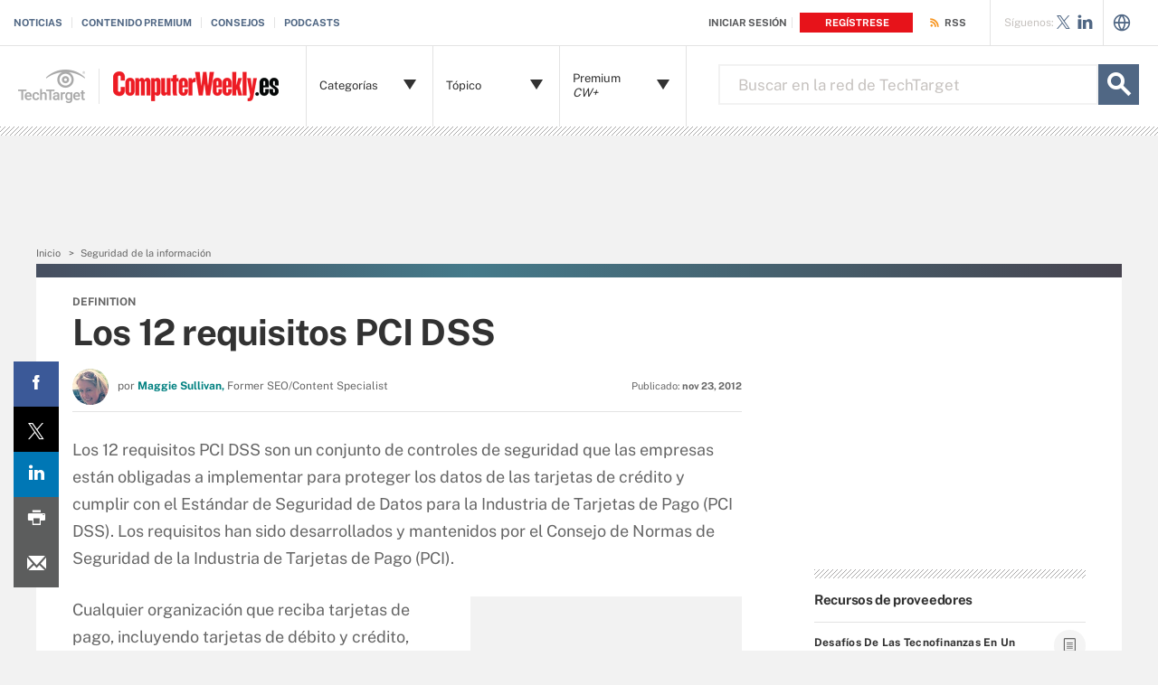

--- FILE ---
content_type: text/html;charset=UTF-8
request_url: https://www.computerweekly.com/es/definicion/Los-12-requisitos-PCI-DSS
body_size: 49962
content:
<!DOCTYPE html>

<!--[if gt IE 8]><!--><html class="no-js gt-ie8" dir="ltr" lang="es" prefix="og: http://ogp.me/ns#" null><!--<![endif]-->
<head>
	<link rel="dns-prefetch" href="https://s.dpmsrv.com/"/>
<link rel="dns-prefetch" href="https://cdn.doubleverify.com/"/>
<link rel="dns-prefetch" href="https://cdn.optimizely.com/"/>
<link rel="dns-prefetch" href="https://www.googletagmanager.com/"/>
<link rel="dns-prefetch" href="https://pagead2.googlesyndication.com/"/>
<link rel="dns-prefetch" href="https://securepubads.g.doubleclick.net/"/>
<link rel="dns-prefetch" href="https://static.chartbeat.com/"/>



    <link rel='preload' href='/rms/ux/responsive/fonts/PublicSans-Regular.woff2' as='font' type='font/woff2' crossorigin>
<meta charset="utf-8" />
			<meta http-equiv="X-UA-Compatible" content="IE=edge,chrome=1" />
			<title>&iquest;Qu&eacute; es Los 12 requisitos PCI DSS? - Definici&oacute;n en Computer Weekly</title>
			<meta name="viewport" content="width=device-width,initial-scale=1" />
			<meta name="description" content="Los 12 requisitos PCI DSS son un conjunto de controles de seguridad que las empresas est&aacute;n obligadas a implementar para proteger los datos de las tarjetas de cr&eacute;dito y cumplir con el Est&aacute;ndar de Seguridad de Datos para la Industria de Tarjetas de Pago (PCI DSS)." />
			<meta name="robots" content="noodp" />
			<link rel="canonical" href="https://www.computerweekly.com/es/definicion/Los-12-requisitos-PCI-DSS" />
			<meta property="og:title" content="&iquest;Qu&eacute; es Los 12 requisitos PCI DSS? - Definici&oacute;n en Computer Weekly" />
			<meta property="og:site_name" content="ComputerWeekly.es" />
			<meta property="og:url" content="https://www.computerweekly.com/es/definicion/Los-12-requisitos-PCI-DSS" />
			<meta property="og:description" content="Los 12 requisitos PCI DSS son un conjunto de controles de seguridad que las empresas est&aacute;n obligadas a implementar para proteger los datos de las tarjetas de cr&eacute;dito y cumplir con el Est&aacute;ndar de Seguridad de Datos para la Industria de Tarjetas de Pago (PCI DSS)." />
			<meta property="fb:app_id" content="870327132989388" />
			<meta property="og:type" content="article" />
			<meta property="og:locale" content="es_LA" />
			<meta property="article:publisher" content="" />
			<meta name="twitter:card" content="summary_large_image" />
			<meta name="twitter:site" content="@CWeeklyES" />
			<meta name="twitter:title" content="&iquest;Qu&eacute; es Los 12 requisitos PCI DSS? - Definici&oacute;n en Computer Weekly" />
			<meta name="twitter:description" content="Los 12 requisitos PCI DSS son un conjunto de controles de seguridad que las empresas est&aacute;n obligadas a implementar para proteger los datos de las tarjetas de cr&eacute;dito y cumplir con el Est&aacute;ndar de Se..." />
			<meta property="og:image" content="https://www.computerweekly.com/ITKE/images/logos/TTlogo-379x201.png" />
			<meta name="twitter:image" content="https://www.computerweekly.com/ITKE/images/logos/TTlogo-379x201.png" />
			<meta name="robots" content="noarchive" />
			<style def-inline type="text/css">
        /* ==========================================================================
   Critical Definition Page Styles - CW/es
   ========================================================================== */
/* ==========================================================================
   Critical Definition Page Styles
   ========================================================================== */
/* font face call required here to be imported into all critical css files */
@font-face {
  font-family: "Public Sans";
  src: url("/rms/ux/responsive/fonts/PublicSans-Regular.woff2") format("woff2"), url("/rms/ux/responsive/fonts/PublicSans-Regular.ttf") format("truetype");
  font-weight: 400;
  font-style: normal;
  font-display: swap;
}
@font-face {
  font-family: "Public Sans Bold";
  src: url("/rms/ux/responsive/fonts/PublicSans-Bold.woff2") format("woff2"), url("/rms/ux/responsive/fonts/PublicSans-Bold.ttf") format("truetype");
  font-weight: 400;
  font-style: normal;
  font-display: swap;
}
/* normalize.css v1.1.2 | MIT License | git.io/normalize */
/* ==========================================================================
   HTML5 display definitions
   ========================================================================== */
/**
 * Correct `block` display not defined in IE 6/7/8/9 and Firefox 3.
 */
article,
aside,
details,
figcaption,
figure,
footer,
header,
hgroup,
main,
nav,
section,
summary {
  display: block;
}

/**
 * Correct `inline-block` display not defined in IE 6/7/8/9 and Firefox 3.
 */
audio,
canvas,
video {
  display: inline-block;
  *display: inline;
  *zoom: 1;
}

/**
 * Prevent modern browsers from displaying `audio` without controls.
 * Remove excess height in iOS 5 devices.
 */
audio:not([controls]) {
  display: none;
  height: 0;
}

/**
 * Address styling not present in IE 7/8/9, Firefox 3, and Safari 4.
 * Known issue: no IE 6 support.
 */
[hidden] {
  display: none;
}

/* ==========================================================================
   Base
   ========================================================================== */
/**
 * 1. Correct text resizing oddly in IE 6/7 when body `font-size` is set using
 *    `em` units.
 * 2. Prevent iOS text size adjust after orientation change, without disabling
 *    user zoom.
 */
html {
  font-size: 100%; /* 1 */
  -ms-text-size-adjust: 100%; /* 2 */
  -webkit-text-size-adjust: 100%; /* 2 */
}

/**
 * Address `font-family` inconsistency between `textarea` and other form
 * elements.
 */
html,
button,
input,
select,
textarea {
  font-family: sans-serif;
}

/**
 * Address margins handled incorrectly in IE 6/7.
 */
body {
  margin: 0;
}

/* ==========================================================================
   Links
   ========================================================================== */
/**
 * Improve readability when focused and also mouse hovered in all browsers.
 */
a:active,
a:hover {
  outline: 0;
}

/* ==========================================================================
   Typography
   ========================================================================== */
/**
 * Address font sizes and margins set differently in IE 6/7.
 * Address font sizes within `section` and `article` in Firefox 4+, Safari 5,
 * and Chrome.
 */
h1 {
  font-size: 2em;
  margin: 0.67em 0;
}

h2 {
  font-size: 1.5em;
  margin: 0.83em 0;
}

h3 {
  font-size: 1.17em;
  margin: 1em 0;
}

h4 {
  font-size: 1em;
  margin: 1.33em 0;
}

h5 {
  font-size: 0.83em;
  margin: 1.67em 0;
}

h6 {
  font-size: 0.67em;
  margin: 2.33em 0;
}

/**
 * Address styling not present in IE 7/8/9, Safari 5, and Chrome.
 */
abbr[title] {
  border-bottom: 1px dotted;
}

/**
 * Address style set to `bolder` in Firefox 3+, Safari 4/5, and Chrome.
 */
b,
strong {
  font-weight: bold;
}

blockquote {
  margin: 1em 40px;
}

/**
 * Address styling not present in Safari 5 and Chrome.
 */
dfn {
  font-style: italic;
}

/**
 * Address differences between Firefox and other browsers.
 * Known issue: no IE 6/7 normalization.
 */
hr {
  -moz-box-sizing: content-box;
  box-sizing: content-box;
  height: 0;
}

/**
 * Address styling not present in IE 6/7/8/9.
 */
mark {
  background: #ff0;
  color: #000;
}

/**
 * Address margins set differently in IE 6/7.
 */
p,
pre {
  margin: 1em 0;
}

/**
 * Correct font family set oddly in IE 6, Safari 4/5, and Chrome.
 */
code,
kbd,
pre,
samp {
  font-family: monospace, serif;
  _font-family: "courier new", monospace;
  font-size: 1em;
}

/**
 * Improve readability of pre-formatted text in all browsers.
 */
pre {
  white-space: pre;
  white-space: pre-wrap;
  word-wrap: break-word;
}

/**
 * Address CSS quotes not supported in IE 6/7.
 */
q {
  quotes: none;
}

/**
 * Address `quotes` property not supported in Safari 4.
 */
q:before,
q:after {
  content: "";
  content: none;
}

/**
 * Address inconsistent and variable font size in all browsers.
 */
small {
  font-size: 80%;
}

/**
 * Prevent `sub` and `sup` affecting `line-height` in all browsers.
 */
sub,
sup {
  font-size: 75%;
  line-height: 0;
  position: relative;
  vertical-align: baseline;
}

sup {
  top: -0.5em;
}

sub {
  bottom: -0.25em;
}

/* ==========================================================================
   Lists
   ========================================================================== */
/**
 * Address margins set differently in IE 6/7.
 */
dl,
menu,
ol,
ul {
  margin: 1em 0;
}

dd {
  margin: 0 0 0 40px;
}

/**
 * Address paddings set differently in IE 6/7.
 */
menu,
ol,
ul {
  padding: 0 0 0 40px;
}

/**
 * Correct list images handled incorrectly in IE 7.
 */
nav ul,
nav ol {
  list-style: none;
  list-style-image: none;
}

/* ==========================================================================
   Embedded content
   ========================================================================== */
/**
 * 1. Remove border when inside `a` element in IE 6/7/8/9 and Firefox 3.
 * 2. Improve image quality when scaled in IE 7.
 */
img {
  border: 0; /* 1 */
  -ms-interpolation-mode: bicubic; /* 2 */
}

/**
 * Correct overflow displayed oddly in IE 9.
 */
svg:not(:root) {
  overflow: hidden;
}

/* ==========================================================================
   Figures
   ========================================================================== */
/**
 * Address margin not present in IE 6/7/8/9, Safari 5, and Opera 11.
 */
figure {
  margin: 0;
}

/* ==========================================================================
   Forms
   ========================================================================== */
/**
 * Correct margin displayed oddly in IE 6/7.
 */
form {
  margin: 0;
}

/**
 * Define consistent border, margin, and padding.
 */
fieldset {
  border: 1px solid #c0c0c0;
  margin: 0 2px;
  padding: 0.35em 0.625em 0.75em;
}

/**
 * 1. Correct color not being inherited in IE 6/7/8/9.
 * 2. Correct text not wrapping in Firefox 3.
 * 3. Correct alignment displayed oddly in IE 6/7.
 */
legend {
  border: 0; /* 1 */
  padding: 0;
  white-space: normal; /* 2 */
  *margin-left: -7px; /* 3 */
}

/**
 * 1. Correct font size not being inherited in all browsers.
 * 2. Address margins set differently in IE 6/7, Firefox 3+, Safari 5,
 *    and Chrome.
 * 3. Improve appearance and consistency in all browsers.
 */
button,
input,
select,
textarea {
  font-size: 100%; /* 1 */
  margin: 0; /* 2 */
  vertical-align: baseline; /* 3 */
  *vertical-align: middle; /* 3 */
}

/**
 * Address Firefox 3+ setting `line-height` on `input` using `!important` in
 * the UA stylesheet.
 */
button,
input {
  line-height: normal;
}

/**
 * Address inconsistent `text-transform` inheritance for `button` and `select`.
 * All other form control elements do not inherit `text-transform` values.
 * Correct `button` style inheritance in Chrome, Safari 5+, and IE 6+.
 * Correct `select` style inheritance in Firefox 4+ and Opera.
 */
button,
select {
  text-transform: none;
}

/**
 * 1. Avoid the WebKit bug in Android 4.0.* where (2) destroys native `audio`
 *    and `video` controls.
 * 2. Correct inability to style clickable `input` types in iOS.
 * 3. Improve usability and consistency of cursor style between image-type
 *    `input` and others.
 * 4. Remove inner spacing in IE 7 without affecting normal text inputs.
 *    Known issue: inner spacing remains in IE 6.
 */
button,
html input[type=button],
input[type=reset],
input[type=submit] {
  -webkit-appearance: button; /* 2 */
  cursor: pointer; /* 3 */
  *overflow: visible; /* 4 */
}

/**
 * Re-set default cursor for disabled elements.
 */
button[disabled],
html input[disabled] {
  cursor: default;
}

/**
 * 1. Address box sizing set to content-box in IE 8/9.
 * 2. Remove excess padding in IE 8/9.
 * 3. Remove excess padding in IE 7.
 *    Known issue: excess padding remains in IE 6.
 */
input[type=checkbox],
input[type=radio] {
  box-sizing: border-box; /* 1 */
  padding: 0; /* 2 */
  *height: 13px; /* 3 */
  *width: 13px; /* 3 */
}

/**
 * 1. Address `appearance` set to `searchfield` in Safari 5 and Chrome.
 * 2. Address `box-sizing` set to `border-box` in Safari 5 and Chrome
 *    (include `-moz` to future-proof).
 */
input[type=search] {
  -webkit-appearance: textfield; /* 1 */
  -moz-box-sizing: content-box;
  -webkit-box-sizing: content-box; /* 2 */
  box-sizing: content-box;
}

/**
 * Remove inner padding and search cancel button in Safari 5 and Chrome
 * on OS X.
 */
input[type=search]::-webkit-search-cancel-button,
input[type=search]::-webkit-search-decoration {
  -webkit-appearance: none;
}

/**
 * Remove inner padding and border in Firefox 3+.
 */
button::-moz-focus-inner,
input::-moz-focus-inner {
  border: 0;
  padding: 0;
}

/**
 * 1. Remove default vertical scrollbar in IE 6/7/8/9.
 * 2. Improve readability and alignment in all browsers.
 */
textarea {
  overflow: auto; /* 1 */
  vertical-align: top; /* 2 */
}

/* ==========================================================================
   Tables
   ========================================================================== */
/**
 * Remove most spacing between table cells.
 */
table {
  border-collapse: collapse;
  border-spacing: 0;
}

/* ==========================================================================
   Resources
   ========================================================================== */
.publicSans, .latest-news-sidebar .sidebar-ezine .ezine-header, .pillar-cluster .cluster-branding-pagination .cluster-nav-tooltip-next,
.pillar-bridge .cluster-branding-pagination .cluster-nav-tooltip-next, .pillar-cluster .cluster-branding-pagination .cluster-nav-tooltip-prev,
.pillar-bridge .cluster-branding-pagination .cluster-nav-tooltip-prev, .file-extensions li a, .continue-reading li, #sdef .main-article-author.v2 .esg-contributor-link, #sdef .main-article-author.v2 > span, .sign-up-wrapper.cascading-reg .sign-up-content .sign-up-form.cascading-reg-form .radioButtonList li label,
.sign-up-wrapper.cascading-reg .sign-up-content .sign-up-form.cascading-reg-form .checkboxList li label, .sign-up-wrapper.cascading-reg .sign-up-content .sign-up-form.cascading-reg-form .radio-related-products label, .header_v3 .header-logo .header-logo-mobile, .header_v2 .nav-links li.more-content .more-content-dropdown .nav-list-sublist li, .nav-list-item-searchsites .nav-list-item-header,
.nav-list-item-all-sites .nav-list-item-header, input, body {
  font-family: "Public Sans", sans-serif;
  font-weight: 400;
  font-style: normal;
}

.publicSans-i {
  font-family: "Public Sans", sans-serif;
  font-weight: 400;
  font-style: italic;
}

.publicSans-m, .latest-news-sidebar .sidebar-ezine span, .inline-reg .meterDescription, .sign-up-wrapper.cascading-reg .sign-up-content .sign-up-header p span, .nav-list-item-header-type, .nav-list-item-header .view-all,
.nav-list-sublist-header .view-all,
.publicSans-b,
.latest-news-sidebar .sidebar-ezine ul li,
.latest-news-sidebar .sidebar-ezine h3,
.latest-news-home li h4,
.homepage-photo-stories h4,
.homepage-photo-stories h3,
.top-stories-home .ts-home-item h4,
.nav-list-item-header-type em,
.pillar .pillar-navbar h5,
#essentialGuide.eg_v2 .guide-header .title,
.guide_v2 .guide-header .title,
#essentialGuide.eg_v2 .guide-header .heading,
.guide_v2 .guide-header .heading,
#essentialGuide.eg_v2 .guide-nav h3,
#essentialGuide.eg_v2 .guide-nav > span,
.guide_v2 .guide-nav h3,
.guide_v2 .guide-nav > span,
.main-guide-hero-header .main-guide-hero-header-left h3,
.main-guide-hero-header .main-guide-hero-header-left > span,
.file-extensions .powered-by span,
.file-extensions h2,
.related-terms dt,
.related-terms h4,
.definition-title,
.definition-header .eyebrow,
.sign-up-wrapper.cascading-reg .sign-up-content .sign-up-form.cascading-reg-form .onereg-error.submit-error p,
.sign-up-wrapper.cascading-reg .sign-up-content .sign-up-form.cascading-reg-form input[type=submit],
.sign-up-wrapper.cascading-reg .sign-up-content .sign-up-form.cascading-reg-form label,
.sign-up-wrapper.cascading-reg .sign-up-content .sign-up-form.cascading-reg-form h2,
.sign-up-wrapper.cascading-reg .sign-up-content .sign-up-form.cascading-reg-form > span.headline,
#sdef .sign-up-wrapper.cascading-reg .sign-up-content .sign-up-header .eyebrow,
.sign-up-wrapper.cascading-reg .sign-up-content .sign-up-header .eyebrow,
.sign-up-wrapper.cascading-reg .sign-up-content .sign-up-form li input[type=submit],
.sign-up-wrapper.cascading-reg .sign-up-content .sign-up-form li label,
.sign-up-wrapper.inline-reg .sign-up-content .sign-up-header h2,
.sign-up-wrapper.cascading-reg .sign-up-content .sign-up-header h2,
.resources-bar-item,
.related-bar-item,
.related-bar-header,
.resources-bar-header,
.header_v3 .nav-social .nav-social-item.title,
.header_v3 .header-logo .header-logo-mobile span,
.nav-list-sublist-header-topics,
.nav-user-action,
.nav-links,
.nav-join-pro,
.header-logo,
.section-title,
.splash-heading,
.button {
  font-family: "Public Sans Bold", sans-serif;
  font-weight: 400;
  font-style: normal;
}

.clearfix:before, .sign-up-wrapper.inline-reg .sign-up-form:before,
.sign-up-wrapper.cascading-reg .sign-up-form:before, .content-columns:before, .clearfix:after, .sign-up-wrapper.inline-reg .sign-up-form:after,
.sign-up-wrapper.cascading-reg .sign-up-form:after, .content-columns:after {
  content: "";
  display: table;
}
.clearfix:after, .sign-up-wrapper.inline-reg .sign-up-form:after,
.sign-up-wrapper.cascading-reg .sign-up-form:after, .content-columns:after {
  clear: both;
}

.border-box, .sign-up-wrapper.cascading-reg .sign-up-content .sign-up-form.cascading-reg-form input,
.sign-up-wrapper.cascading-reg .sign-up-content .sign-up-form.cascading-reg-form select,
.sign-up-wrapper.cascading-reg .sign-up-content .sign-up-form.cascading-reg-form textarea, .sign-up-wrapper.inline-reg .sign-up-form .sign-up-btn,
.sign-up-wrapper.cascading-reg .sign-up-form .sign-up-btn, .sign-up-wrapper.inline-reg .sign-up-form .sign-up-textfield,
.sign-up-wrapper.cascading-reg .sign-up-form .sign-up-textfield, .nav-list-sublist-header-topics, .nav-list-item-header,
.nav-list-sublist-header, .nav, .header-search-input {
  box-sizing: border-box;
}

.link-teal, .header_v3 .nav-social .nav-social-item a {
  color: #00b3ac;
}
.link-teal:hover, .header_v3 .nav-social .nav-social-item a:hover {
  color: #006860;
}

.link-blue, .nav-join-pro {
  color: #008bc1;
}
.link-blue:hover, .nav-join-pro:hover {
  color: #005272;
}

.link-blue-l {
  color: #00b9d8;
}
.link-blue-l:hover {
  color: #005272;
}

.link-teal-new, .pillar .pillar-navbar ul li a, .related-terms dd .definition-link, .related-terms dt a, .continue-reading li a, #sdef .main-article-author.v2 li a, .inline-reg.login-register a, .share-bar-item-desktop a, .indentfix li a, .default-list li a,
.main-content .content-columns .content-center .section > ul li a, p a {
  color: #008080;
}
.link-teal-new:hover, .pillar .pillar-navbar ul li a:hover, .related-terms dd .definition-link:hover, .related-terms dt a:hover, .continue-reading li a:hover, #sdef .main-article-author.v2 li a:hover, .inline-reg.login-register a:hover, .share-bar-item-desktop a:hover, .indentfix li a:hover, .default-list li a:hover,
.main-content .content-columns .content-center .section > ul li a:hover, p a:hover {
  color: #323232;
}

.link-teal-new-on-gray {
  color: #007a76;
}
.link-teal-new-on-gray:hover {
  color: #000000;
}

.link-blue-new, .nav-links li a, #content-body p a, li[type=disc] a, .noindent li a, table a, table .indentfix li a, table .indentfix li.indentfix a, li.indentfix a, .default-list li a,
.main-content .content-columns .content-center #content-body .section > ul.default-list li a, .definition-link {
  color: #007cad;
}
.link-blue-new:hover, .nav-links li a:hover, #content-body p a:hover, li[type=disc] a:hover, .noindent li a:hover, table a:hover, table .indentfix li a:hover, li.indentfix a:hover, .default-list li a:hover,
.main-content .content-columns .content-center #content-body .section > ul.default-list li a:hover, .definition-link:hover {
  color: #005272;
}

/* ==========================================================================
   General/Common Styles
   ========================================================================== */
body {
  font-size: 15px;
  color: #323232;
  min-width: 320px;
  background: #f2f2f2;
  /* Store the current view setting in the z-index property */
  position: relative;
  z-index: 320;
}
@media (min-width: 640px) {
  body {
    z-index: 640;
  }
}
@media (min-width: 960px) {
  body {
    z-index: 960;
  }
}
@media (min-width: 1280px) {
  body {
    z-index: 1280;
  }
}

a {
  text-decoration: none;
  color: inherit;
  transition: color 0.2s;
}

p {
  font-size: 15px;
  line-height: 1.53em;
  color: #666666;
  margin: 1.5em 0;
}
@media (min-width: 640px) {
  p {
    font-size: 16px;
    line-height: 1.75em;
  }
}
@media (min-width: 960px) {
  p {
    font-size: 17px;
    line-height: 1.71em;
  }
}
@media (min-width: 1280px) {
  p {
    font-size: 18px;
    line-height: 1.67em;
  }
}
i {
  font-style: normal;
}

ul {
  margin: 0;
  padding: 0;
}

button {
  border: 0;
  background: none;
}

.button {
  font-size: 13px;
  line-height: 50px;
  letter-spacing: -0.02em;
  text-align: center;
  color: #fff;
  height: 50px;
  border-radius: 3px;
  transition: background-color 0.2s;
}

.blue-button {
  background: #007cad;
}
.blue-button:hover {
  background: #005272;
}

.teal-button {
  background: #008080;
}
.teal-button:hover {
  background: #323232;
}

.black-button {
  background: #323232;
}
.black-button:hover {
  background: #000;
}

.primaryButton {
  background-color: #008080;
  padding: 10px 30px;
}

.icon {
  position: relative;
}

/* commenting out flyout removed
.site-container {
	&.shifted {
		position: fixed;
		top: 0;
		left: 0;
		z-index: 2;

		width: 100%;
		border-left: 1px solid $gray-l;
		@include transition(left $transition-time);
	}
}
*/
.site-container.fixed {
  position: fixed;
  width: 100%;
  top: 0;
}

.main-content {
  margin: 20px 20px 0;
  background: #fff;
  position: relative;
  z-index: 2;
}
@media (min-width: 960px) {
  .main-content {
    width: 800px;
    margin: 10px auto 0;
    padding: 0 40px;
  }
}
@media (min-width: 1280px) {
  .main-content {
    width: 1120px;
  }
}
.main-content.ads-by-google {
  z-index: auto;
}

@media (min-width: 960px) {
  .content-left {
    width: 170px;
    padding-top: 50px;
    position: relative;
    float: left;
    clear: left;
  }
}
@media (min-width: 1280px) {
  .content-left {
    width: 200px;
  }
}

@media (min-width: 960px) {
  .locking-full-bar {
    width: 170px;
  }
}
@media (min-width: 1280px) {
  .locking-full-bar {
    width: 200px;
  }
}

.content-center {
  position: relative;
  margin: 0 20px;
}
@media (min-width: 640px) {
  .content-center {
    margin: 0 40px;
  }
}
@media (min-width: 960px) {
  .content-center {
    width: 590px;
    margin: 0 0 0 40px;
    float: left;
  }
}
@media (min-width: 1280px) {
  .content-center {
    width: 640px;
  }
}

@media (min-width: 1280px) {
  .content-right {
    float: left;
    width: 200px;
    margin-left: 40px;
  }
}

.top-gradient-bar {
  width: 100%;
  background-size: cover;
  min-height: 10px;
  margin-bottom: 20px;
}
@media (min-width: 640px) {
  .top-gradient-bar {
    min-height: 20px;
  }
}
@media (min-width: 960px) {
  .top-gradient-bar {
    width: 880px;
    height: 29px;
    margin: 0 -40px -29px;
  }
}
@media (min-width: 1280px) {
  .top-gradient-bar {
    width: 1200px;
    height: 40px;
    margin-bottom: -40px;
  }
}

.top-gradient-bar {
  background: #0b7686; /* Old browsers */
  background: linear-gradient(to right, #0b7686 0%, #0b7686 1%, #3cab9a 40%, #176584 100%); /* W3C, IE10+, FF16+, Chrome26+, Opera12+, Safari7+ */
}

.definition-link {
  margin-right: -0.2em;
}
.definition-link .icon {
  font-size: 1.5em;
  top: 0.15em;
}

.show-more {
  color: #666666;
  cursor: pointer;
  transition: color 0.2s;
}
.show-more:hover {
  color: #323232;
}

::-webkit-input-placeholder {
  color: #666666;
}

:-moz-placeholder { /* Firefox 18- */
  color: #666666;
}

::-moz-placeholder { /* Firefox 19+ */
  color: #666666;
  opacity: 1;
}

:-ms-input-placeholder {
  color: #666666;
}

/* ==========================================================================
   Additional Globals
   ========================================================================== */
.indentfix, .default-list,
.main-content .content-columns .content-center .section > ul {
  margin: 0 0 20px 25px;
  padding: 0;
}
.indentfix li, .default-list li,
.main-content .content-columns .content-center .section > ul li {
  font-size: 15px;
  color: #666666;
  margin: 10px 0;
}
@media (min-width: 640px) {
  .indentfix li, .default-list li,
  .main-content .content-columns .content-center .section > ul li {
    font-size: 16px;
    line-height: 1.75em;
  }
}
@media (min-width: 960px) {
  .indentfix li, .default-list li,
  .main-content .content-columns .content-center .section > ul li {
    font-size: 17px;
    line-height: 1.71em;
  }
}
@media (min-width: 1280px) {
  .indentfix li, .default-list li,
  .main-content .content-columns .content-center .section > ul li {
    font-size: 18px;
    line-height: 1.67em;
  }
}
.indentfix li a.button, .default-list li a.button,
.main-content .content-columns .content-center .section > ul li a.button {
  color: #fff;
}
.indentfix li a.button:hover, .default-list li a.button:hover,
.main-content .content-columns .content-center .section > ul li a.button:hover {
  color: #fff;
}

li.indentfix {
  font-size: 15px;
  color: #666666;
  margin: 10px 0;
}
@media (min-width: 640px) {
  li.indentfix {
    font-size: 16px;
    line-height: 1.75em;
  }
}
@media (min-width: 960px) {
  li.indentfix {
    font-size: 17px;
    line-height: 1.71em;
  }
}
@media (min-width: 1280px) {
  li.indentfix {
    font-size: 18px;
    line-height: 1.67em;
  }
}
li.indentfix table {
  margin-right: 30px;
}

.extra-info-inner .indentfix li,
.extra-info-inner .default-list li, .extraInfo .indentfix li,
.extraInfo .default-list li, .sidebar .indentfix li,
.sidebar .default-list li {
  font-size: 13px;
}

table {
  color: #666666;
}
table td {
  vertical-align: top;
}
table td .nav {
  padding: 0;
}
table .indentfix {
  margin: 0 0 20px 25px;
  padding: 0;
}
table .indentfix li, table .indentfix li.indentfix {
  font-size: 15px;
  color: #666666;
  margin: 10px 0;
}
@media (min-width: 640px) {
  table .indentfix li, table .indentfix li.indentfix {
    font-size: 16px;
    line-height: 1.75em;
  }
}
@media (min-width: 960px) {
  table .indentfix li, table .indentfix li.indentfix {
    font-size: 17px;
    line-height: 1.71em;
  }
}
@media (min-width: 1280px) {
  table .indentfix li, table .indentfix li.indentfix {
    font-size: 18px;
    line-height: 1.67em;
  }
}
@media (min-width: 640px) {
  table {
    font-size: 16px;
    line-height: 1.75em;
  }
}
@media (min-width: 960px) {
  table {
    font-size: 17px;
    line-height: 1.71em;
  }
}
@media (min-width: 1280px) {
  table {
    font-size: 18px;
    line-height: 1.67em;
  }
}
/* code requested to be default */
pre {
  background-color: #eee;
  padding: 10px;
  white-space: pre;
  word-wrap: break-word;
  overflow: auto;
  max-height: 300px;
  width: 100%;
  box-sizing: border-box;
  clear: both;
}
@media (min-width: 640px) {
  pre {
    max-height: 600px;
  }
}

.code-toolbar {
  clear: both;
}

.content-center img {
  max-width: 600px;
}

.hidden {
  display: none;
}

.paywall {
  display: none !important;
  /* another method of hiding content for metering because of yt embed issues - commenting out for now
  visibility:hidden;
  height:0;
  max-height:0;

  * {
  	height:0;
  	max-height:0
  }
  */
}

.grecaptcha-badge {
  visibility: hidden;
  z-index: 2;
}

img[alt] {
  font-size: 8px;
  color: #666666;
}

.inline-block {
  display: inline-block;
}

/* ==========================================================================
   CMP/Sourcepoint Banner Globals
   ========================================================================== */
#sp_privacy_manager_container {
  z-index: 9999999999999 !important;
}

/* sourcepoint override to fix cls when user opens settings window */
html.sp-pm-open {
  margin-top: 0 !important;
}

#cmp-banner {
  position: fixed;
  bottom: 0;
  right: 0;
  z-index: 100;
  /*
  &>div {
  	width:300px;
  	height:275px;
  }

  iframe {
  	width:300px;
  	height:275px;
  }
  */
}
@media (min-width: 960px) {
  #cmp-banner {
    bottom: 20px;
  }
}
#cmp-banner:empty {
  display: none;
}

/* GPC */
#gpcBannerContainer {
  position: fixed;
  bottom: 20px;
  left: 20px;
  background: #f2f2f2;
  padding: 10px 20px;
  border: 1px solid #666666;
  border-radius: 20px;
  font-size: 16px;
  color: #323232;
  z-index: 9999999999;
}

/* ==========================================================================
   Legacy Content Overrides
   ========================================================================== */
body .content-center .section > div:not(#inlineRegistrationWrapper):not(.imagecaption) {
  color: #666666;
}
@media (min-width: 640px) {
  body .content-center .section > div:not(#inlineRegistrationWrapper):not(.imagecaption) {
    font-size: 16px;
  }
}
@media (min-width: 960px) {
  body .content-center .section > div:not(#inlineRegistrationWrapper):not(.imagecaption) {
    font-size: 17px;
  }
}
@media (min-width: 1280px) {
  body .content-center .section > div:not(#inlineRegistrationWrapper):not(.imagecaption) {
    font-size: 18px;
  }
}

.alignLeft {
  float: none;
}

.alignRight {
  float: none;
}

.color1, .color2 {
  background-color: #666;
}

table .colorback {
  background-color: #666;
  color: #fff;
}

table .colorback p {
  color: #fff;
}

table .colorback td {
  padding: 5px;
}

table .colorSuperLite {
  background-color: #efefef;
}

u {
  text-decoration: none !important;
}

.noindent {
  margin: 0 0 20px 25px;
  padding: 0;
}
.noindent li {
  font-size: 15px;
  color: #666666;
  margin: 10px 0;
}
@media (min-width: 640px) {
  .noindent li {
    font-size: 16px;
    line-height: 1.75em;
  }
}
@media (min-width: 960px) {
  .noindent li {
    font-size: 17px;
    line-height: 1.71em;
  }
}
@media (min-width: 1280px) {
  .noindent li {
    font-size: 18px;
    line-height: 1.67em;
  }
}
li[type=disc] {
  font-size: 15px;
  color: #666666;
  margin: 10px 0;
}
@media (min-width: 640px) {
  li[type=disc] {
    font-size: 16px;
    line-height: 1.75em;
  }
}
@media (min-width: 960px) {
  li[type=disc] {
    font-size: 17px;
    line-height: 1.71em;
  }
}
@media (min-width: 1280px) {
  li[type=disc] {
    font-size: 18px;
    line-height: 1.67em;
  }
}
.imagecaption {
  clear: both;
  text-align: left;
}
.imagecaption.alignRight {
  float: right;
  margin: 0 0 30px 40px;
}
.imagecaption.alignLeft {
  float: left;
  margin: 0 40px 30px 0;
}
.imagecaption img {
  display: block;
  margin: 5px 0;
}

.content-center .section > div.imagecaption, .imagecaption {
  font-size: 13px;
  color: #666666;
}

i {
  font-style: italic;
}

i.icon {
  font-style: normal;
}

/* ==========================================================================
   Sections
   ========================================================================== */
.section {
  padding-top: 10px;
  margin-top: 50px;
}

.section-title,
.splash-heading {
  font-size: 18px;
  line-height: 1.22em;
  margin-top: 21px;
  margin-bottom: -3px;
  position: relative;
}
@media (min-width: 640px) {
  .section-title,
  .splash-heading {
    font-size: 24px;
    line-height: 1.08em;
    margin-top: 28px;
    margin-bottom: 30px;
  }
}
@media (min-width: 960px) {
  .section-title,
  .splash-heading {
    font-size: 28px;
    line-height: 1.21em;
  }
}
@media (min-width: 1280px) {
  .section-title,
  .splash-heading {
    font-size: 30px;
  }
}
.section-title .icon,
.splash-heading .icon {
  font-size: 35px;
  color: #008080;
  position: absolute;
}
@media (min-width: 640px) {
  .section-title .icon,
  .splash-heading .icon {
    font-size: 48px;
  }
}
@media (min-width: 960px) {
  .section-title .icon,
  .splash-heading .icon {
    font-size: 53px;
  }
}

/* ==========================================================================
   CMA Update preview overrides
   ========================================================================== */
#site-container .vgn-ext-region,
#site-container .vgn-ext-component {
  min-height: 0 !important;
  min-width: 0 !important;
  position: static !important;
  word-wrap: normal !important;
}

/* ==========================================================================
   For Placeholder Polyfill
   ========================================================================== */
.visuallyhidden {
  border: 0;
  clip: rect(0 0 0 0);
  height: 1px;
  margin: -1px;
  overflow: hidden;
  padding: 0;
  position: absolute;
  width: 1px;
}

/* ==========================================================================
   Support for hi-res image tags
   ========================================================================== */
@media only screen and (-webkit-min-device-pixel-ratio: 1.5), only screen and (-o-min-device-pixel-ratio: 3/2), only screen and (min--moz-device-pixel-ratio: 1.5), only screen and (min-device-pixel-ratio: 1.5) {
  .replace_2x {
    font-size: 1px;
  }
}
/* ==========================================================================
   ADA Update (temp, integration tbd)
   ========================================================================== */
/* ==========================================================================
   Page anchor
   ========================================================================== */
#anchor {
  top: -150px;
  position: relative;
}

/* ==========================================================================
   Header
   ========================================================================== */
.header {
  min-width: 320px;
  width: 100%;
  height: 60px;
  background-color: #00b3ac;
  position: relative;
  z-index: 100;
}
@media (min-width: 960px) {
  .header {
    height: 140px;
    padding-bottom: 10px;
    background: #fff;
    z-index: auto;
  }
}

.header-logo {
  font-size: 12px;
  text-decoration: none;
  color: #fff;
  height: 60px;
  position: absolute;
  left: 60px;
  right: 60px;
  margin: 0 auto;
  text-align: center;
  top: 0;
}
@media (min-width: 640px) {
  .header-logo {
    font-size: 16px;
  }
}
@media (min-width: 960px) {
  .header-logo {
    width: 120px;
    height: 89px;
    margin: 0;
    border-top: 1px solid #e3e3e3;
    background: #00b3ac;
    top: 50px;
    bottom: 10px;
    left: 0;
  }
}
.header-logo.mobile-link {
  display: block;
}
@media (min-width: 960px) {
  .header-logo.mobile-link {
    display: none;
  }
}
.header-logo.desktop-link {
  display: none;
}
@media (min-width: 960px) {
  .header-logo.desktop-link {
    display: block;
    background: #00b3ac;
  }
}
@media (min-width: 960px) {
  .header-logo.desktop-link:after {
    content: "";
    width: 1px;
    position: absolute;
    left: 113px;
    top: 18px;
    height: 50px;
    border-right: 1px solid #42c7c1;
  }
}
.header-logo.desktop-link img {
  display: none;
}

.header-logo-mobile {
  position: relative;
  top: 20px;
}
@media (min-width: 960px) {
  .header-logo-mobile {
    display: none;
  }
}

.header-logo-desktop {
  width: 84px;
  height: 44px;
  display: none;
}
@media (min-width: 960px) {
  .header-logo-desktop {
    position: relative;
    top: 20px;
    left: 15px;
    display: block;
    border-right: 1px solid #42c7c1;
    margin: -3px 0;
    padding: 3px 20px 3px 0;
  }
}

.header-logo-small {
  display: none;
}

.header-search-toggle {
  width: 60px;
  height: 60px;
  border-left: 1px solid #6AC4C0;
  background-color: #00b3ac;
  position: absolute;
  top: 0;
  right: 0;
}
@media (min-width: 960px) {
  .header-search-toggle {
    width: 70px;
    height: 90px;
    border: 0;
    background-color: transparent;
    top: auto;
    bottom: 10px;
    z-index: 4;
  }
}
.header-search-toggle.selected {
  background-color: #015944;
}
@media (min-width: 960px) {
  .header-search-toggle.selected {
    background-color: transparent;
  }
}
.header-search-toggle > .icon {
  font-size: 45px;
  color: #fff;
  transition: color 0.2s;
}
@media (min-width: 960px) {
  .header-search-toggle > .icon {
    color: #00b3ac;
    position: absolute;
    right: 12px;
    top: 22px;
  }
}
@media (min-width: 960px) {
  .header-search-toggle:hover > .icon {
    color: #c6c2bf;
  }
}

@media (min-width: 960px) {
  .form-open.header-search-toggle {
    width: 70px !important;
  }
}

.header-search {
  z-index: 999999;
  width: 100%;
  position: absolute;
  top: 60px;
  right: 0;
  display: none;
}
@media (min-width: 960px) {
  .header-search {
    top: 51px;
  }
}
@media (min-width: 1280px) {
  .header-search {
    display: block;
  }
}
.header-search span.placeholder {
  font-size: 15px;
  line-height: 50px;
  color: #666666;
}
@media (min-width: 640px) {
  .header-search span.placeholder {
    font-size: 18px;
  }
}
@media (min-width: 960px) {
  .header-search span.placeholder {
    font-size: 24px;
    line-height: 80px !important;
  }
}

.header-search-input {
  font-size: 15px;
  line-height: 50px;
  color: #666666;
  width: 100%;
  height: 50px;
  padding: 0 20px;
  border: 0;
  border-bottom: 1px solid #E7E8E9;
}
@media (min-width: 640px) {
  .header-search-input {
    font-size: 18px;
  }
}
@media (min-width: 960px) {
  .header-search-input {
    font-size: 24px;
    height: 89px;
    border-bottom: 0;
  }
}
.header-search-input:focus {
  color: #323232;
}
.header-search-input::-ms-clear {
  display: none;
}

/* ==========================================================================
   Nav Bar
   ========================================================================== */
.nav-toggle {
  width: 60px;
  height: 60px;
  border-right: 1px solid #6AC4C0;
  background-color: #00b3ac;
}
@media (min-width: 960px) {
  .nav-toggle {
    display: none;
  }
}
.nav-toggle.selected {
  background-color: #015944;
}
.nav-toggle > .icon {
  font-size: 37px;
  color: #fff;
  top: 1px;
}

.nav {
  width: 100%;
  border-bottom: 1px solid #e3e3e3;
  background: #fff;
  position: absolute;
  top: 60px;
  left: 0;
  display: none;
}
@media (min-width: 960px) {
  .nav {
    padding: 50px 0 0 120px;
    border-bottom: 0;
    position: static;
    display: block;
  }
}

.nav-join-pro {
  font-size: 11px;
  line-height: 50px;
  height: 50px;
  padding-left: 20px;
  display: block;
}
@media (min-width: 640px) {
  .nav-join-pro {
    font-size: 12px;
  }
}
@media (min-width: 960px) {
  .nav-join-pro {
    display: none;
  }
}
.nav-join-pro span {
  display: inline-block;
  width: 120px;
  vertical-align: middle;
  line-height: normal;
}
@media (min-width: 640px) {
  .nav-join-pro span {
    width: 63%;
  }
}

.nav-links {
  z-index: 1;
  font-size: 11px;
  margin: 5px 0 0;
  padding: 10px 20px;
  border-top: 1px solid #e3e3e3;
}
@media (min-width: 960px) {
  .nav-links {
    height: 50px;
    margin: 0;
    padding: 0 20px;
    position: absolute;
    top: 0;
    left: 15px;
    padding-left: 0;
    border-top: 0;
    background-color: #fff;
    z-index: 10;
  }
}
.nav-links ul {
  clear: both;
  overflow: hidden;
}
.nav-links li {
  float: left;
  line-height: 30px;
}
@media (min-width: 960px) {
  .nav-links li {
    line-height: 50px;
    padding: 0;
  }
}
.nav-links li:last-child a {
  border: 0;
}
.nav-links li:nth-child(3) {
  float: left;
}
.nav-links li a {
  border-right: 1px solid #e3e3e3;
  text-transform: uppercase;
  padding-right: 10px;
  margin-right: 10px;
}

.nav-user {
  font-size: 11px;
  line-height: 50px;
  height: 50px;
  position: absolute;
  right: 20px;
  top: 0;
  z-index: 1;
}
@media (min-width: 640px) {
  .nav-user {
    font-size: 12px;
  }
}
@media (min-width: 960px) {
  .nav-user {
    right: 206px;
  }
}

.nav-user-name {
  color: #666666;
  padding: 0 10px 0 0;
  border-right: 1px solid #e3e3e3;
}
@media (min-width: 640px) {
  .nav-user-name {
    padding-right: 15px;
  }
}

.nav-user-action {
  text-transform: uppercase;
  color: #008080;
  padding-left: 8px;
  cursor: pointer;
  transition: color 0.2s;
}
@media (min-width: 640px) {
  .nav-user-action {
    padding-left: 13px;
  }
}
.nav-user-action:hover {
  color: #323232;
}
.nav-user-action.cookies {
  border-left: 1px solid #e3e3e3;
  padding-left: 10px;
  margin-left: 8px;
}
@media (min-width: 640px) {
  .nav-user-action.cookies {
    padding-left: 15px;
    margin-left: 13px;
  }
}

.nav-list {
  border-top: 1px solid #e3e3e3;
}

.nav-list-item {
  border-bottom: 1px solid #e3e3e3;
}
@media (min-width: 960px) {
  .nav-list-item {
    width: 175px;
    height: 89px;
    border-bottom: 0;
    border-right: 1px solid #e3e3e3;
    position: relative;
    z-index: 9;
  }
}
@media (min-width: 1280px) {
  .nav-list-item {
    width: 200px;
  }
}
.nav-list-item.selected {
  background-color: #f2f2f3;
}
@media (min-width: 960px) {
  .nav-list-item.selected {
    background-color: transparent;
  }
}
.nav-list-item.selected .nav-list-item-header,
.nav-list-item.selected .nav-list-sublist-header {
  border-bottom: 1px solid #e7e8e9;
}
@media (min-width: 960px) {
  .nav-list-item.selected .nav-list-item-header,
  .nav-list-item.selected .nav-list-sublist-header {
    border: 0;
  }
}
.nav-list-item.selected .nav-list-item-header > .icon-arrow-down:before,
.nav-list-item.selected .nav-list-sublist-header > .icon-arrow-down:before {
  content: "3";
}
.nav-list-item.selected .nav-list-item-dropdown {
  display: block;
}

.nav-list-item-border {
  border-bottom: 1px solid #e3e3e3;
  z-index: 999998;
}

.nav-list-item-header,
.nav-list-sublist-header {
  font-size: 13px;
  line-height: 50px;
  color: #008080;
  height: 50px;
  margin: 0 20px;
  position: relative;
  cursor: pointer;
}
@media (min-width: 640px) {
  .nav-list-item-header,
  .nav-list-sublist-header {
    font-size: 14px;
  }
}
@media (min-width: 960px) {
  .nav-list-item-header,
  .nav-list-sublist-header {
    margin: 0;
  }
}
.nav-list-item-header .icon,
.nav-list-sublist-header .icon {
  color: #4e4e4e;
  position: absolute;
  top: 18px;
  right: 0;
}
@media (min-width: 960px) {
  .nav-list-item-header .icon,
  .nav-list-sublist-header .icon {
    font-size: 20px;
    top: 33px;
    right: 20px;
    transition: color 0.2s;
  }
}
.nav-list-item-header .view-all,
.nav-list-sublist-header .view-all {
  font-size: 9px;
  text-transform: uppercase;
  color: #666666;
  padding-right: 27px;
  position: absolute;
  top: 16px;
  right: 5px;
  cursor: pointer;
  transition: color 0.2s;
}
@media (min-width: 960px) {
  .nav-list-item-header .view-all,
  .nav-list-sublist-header .view-all {
    top: 17px;
  }
}
.nav-list-item-header .view-all .icon,
.nav-list-sublist-header .view-all .icon {
  font-size: 20px;
  color: #666666;
  top: 0;
}
@media (min-width: 960px) {
  .nav-list-item-header .view-all .icon,
  .nav-list-sublist-header .view-all .icon {
    right: 0;
  }
}
.nav-list-item-header .view-all:hover,
.nav-list-sublist-header .view-all:hover {
  color: #323232;
}
.nav-list-item-header .view-all:hover .icon,
.nav-list-sublist-header .view-all:hover .icon {
  color: #323232;
}

.nav-list-item-header {
  line-height: 16px;
}
@media (min-width: 960px) {
  .nav-list-item-header {
    height: 89px;
    margin: 0;
  }
}
.nav-list-item-header .icon-navigation-detail,
.nav-list-item-header .icon-navigation-arrow {
  display: none;
}

.nav-list-item-header:hover .icon {
  color: #00b3ac;
}

.nav-list-item-header-type {
  font-size: 12px;
  letter-spacing: 0.1em;
  text-transform: uppercase;
  color: #323232;
  position: absolute;
  top: 10px;
  left: 14px;
  display: none;
}
@media (min-width: 960px) {
  .nav-list-item-header-type {
    display: block;
  }
}

.nav-list-item-header-title {
  height: 50px;
  display: table-cell;
  vertical-align: middle;
}
@media (min-width: 960px) {
  .nav-list-item-header-title {
    width: 110px;
    height: 89px;
    padding: 0 50px 0 15px;
  }
}
@media (min-width: 1280px) {
  .nav-list-item-header-title {
    width: 135px;
  }
}

.nav-list-item-dropdown {
  max-height: 135px;
  overflow: auto;
  display: none;
  box-shadow: inset 0 -10px 5px -5px #c6c2bf;
}
@media (min-width: 960px) {
  .nav-list-item-dropdown {
    max-height: none;
    padding: 20px;
    border: 1px solid #e3e3e3;
    border-top: 0;
    background-color: #fff;
    position: absolute;
    top: 89px;
    left: 0;
    overflow: visible;
    box-shadow: none;
  }
}

.nav-list-item-jscroll {
  overflow: hidden;
}
@media (min-width: 960px) {
  .nav-list-item-jscroll {
    overflow: auto;
  }
}

.nav-list-parent-topics {
  display: none;
  cursor: pointer;
}

.nav-list-sublist-header.nav-list-sublist-header-gray {
  font-size: 13px;
  color: #666666;
}

.nav-list-sublist {
  padding: 10px 0;
  border-top: 1px solid #fff;
}

.nav-list-sublist-item,
.nav-list-sublist-link {
  font-size: 11px;
  color: #666666;
  padding: 9px 20px;
}
@media (min-width: 640px) {
  .nav-list-sublist-item,
  .nav-list-sublist-link {
    font-size: 13px;
  }
}
@media (min-width: 960px) {
  .nav-list-sublist-item,
  .nav-list-sublist-link {
    padding: 9px 0;
  }
}
.nav-list-sublist-item:hover,
.nav-list-sublist-link:hover {
  color: #000;
}
.nav-list-sublist-item.sponsored,
.nav-list-sublist-link.sponsored {
  color: #007cad;
}
.nav-list-sublist-item.sponsored:hover,
.nav-list-sublist-link.sponsored:hover {
  color: #005272;
}

@media (min-width: 960px) {
  .nav-list-item-searchsites,
  .nav-list-item-all-sites {
    width: 240px;
  }
}
.nav-list-item-searchsites .nav-list-item-header,
.nav-list-item-all-sites .nav-list-item-header {
  font-size: 14px;
}
@media (min-width: 640px) {
  .nav-list-item-searchsites .nav-list-item-header,
  .nav-list-item-all-sites .nav-list-item-header {
    font-size: 16px;
  }
}
@media (min-width: 960px) {
  .nav-list-item-searchsites .nav-list-item-header,
  .nav-list-item-all-sites .nav-list-item-header {
    font-size: 17px;
    line-height: 22px;
    color: #fff;
    font-weight: bold;
    background-color: #00b3ac;
  }
}
.nav-list-item-searchsites .nav-list-item-header a,
.nav-list-item-all-sites .nav-list-item-header a {
  display: block;
}
@media (min-width: 960px) {
  .nav-list-item-searchsites .nav-list-item-header .icon,
  .nav-list-item-all-sites .nav-list-item-header .icon {
    color: #fff;
    top: 34px;
    right: 10px;
  }
}
.nav-list-item-searchsites .nav-list-item-header .icon:hover,
.nav-list-item-all-sites .nav-list-item-header .icon:hover {
  color: #00b3ac;
}
@media (min-width: 960px) {
  .nav-list-item-searchsites .nav-list-item-header-title,
  .nav-list-item-all-sites .nav-list-item-header-title {
    width: 190px;
  }
}
@media (min-width: 960px) {
  .nav-list-item-searchsites .nav-list-item-dropdown,
  .nav-list-item-all-sites .nav-list-item-dropdown {
    left: -120px;
    width: 318px;
    padding: 20px;
    margin: 0;
  }
}

.nav-list-item-searchsites .nav-list-item-header .icon:hover {
  color: #323232;
}

.nav-list-item-searchsites .nav-list-item-header.searchdatacenteres .icon-arrow-down {
  display: none;
}

.nav-list-item-all-sites .nav-list-item-jscroll .nav-list-child-sites:first-child {
  display: none;
}
.nav-list-item-all-sites .nav-list-item-jscroll .nav-list-parent-sites {
  display: block;
}
.nav-list-item-all-sites .nav-list-child-sites {
  display: none;
}
.nav-list-item-all-sites .nav-list-parent-sites {
  cursor: pointer;
}

@media (min-width: 960px) {
  .nav-list-item-topics {
    position: absolute;
    left: 360px;
    top: 51px;
  }
}
@media (min-width: 960px) {
  .nav-list-item-topics .nav-list-item-dropdown {
    width: 311px;
    padding: 20px;
    left: -1px;
  }
}
@media (min-width: 1280px) {
  .nav-list-item-topics .nav-list-item-dropdown {
    width: 361px;
  }
}
.nav-list-item-topics .nav-list-item-dropdown.infotype .nav-list-item-jscroll .nav-list-child-topics:first-child {
  display: none;
}
.nav-list-item-topics .nav-list-item-dropdown.infotype .nav-list-item-jscroll .nav-list-parent-topics {
  display: block;
}
.nav-list-item-topics .nav-list-child-topics {
  position: relative;
}

.nav-list-sublist-header-topics {
  cursor: auto;
  line-height: 20px;
  width: 100%;
  height: 50px;
  padding: 0 90px 0 20px;
  display: table-cell;
  vertical-align: middle;
}
@media (min-width: 960px) {
  .nav-list-sublist-header-topics {
    padding-left: 0;
  }
}

.nav-list-child-topics {
  display: none;
}

.nav-list-item-jscroll .nav-list-child-topics:first-child {
  display: block;
}

@media (min-width: 960px) {
  .nav-list-item-sections {
    position: absolute;
    left: 536px;
    top: 51px;
  }
}
@media (min-width: 1280px) {
  .nav-list-item-sections {
    left: 561px;
  }
}
@media (min-width: 960px) {
  .nav-list-item-sections .nav-list-item-dropdown {
    width: 311px;
    padding: 20px;
    margin: 0;
    left: -177px;
  }
}
@media (min-width: 1280px) {
  .nav-list-item-sections .nav-list-item-dropdown {
    width: 361px;
    left: -202px;
  }
}

.desktop-fixed-search {
  display: none;
}

.nav-social {
  text-align: center;
  height: 60px;
}
@media (min-width: 960px) {
  .nav-social {
    height: 50px;
    padding-left: 15px;
    border-left: 1px solid #e3e3e3;
    position: absolute;
    top: 0;
    right: 12px;
  }
}

.nav-social-item {
  margin: 0 1px;
  display: inline-block;
}
.nav-social-item a {
  color: #666666;
}
.nav-social-item a:hover {
  color: #00b3ac;
}
.nav-social-item .icon {
  font-size: 35px;
  line-height: 60px;
  top: 2px;
}
@media (min-width: 960px) {
  .nav-social-item .icon {
    line-height: 50px;
  }
}

/* ==========================================================================
   Search Site Display (Mobile Only)
   ==========================================================================
.header-searchsite-display {
	@extend .publicSans;
	font-size: 18px;
	font-weight:bold;
	line-height: 40px;
	letter-spacing: -.02em;
	color: #025944;
	text-align: center;

	height: 40px;
	padding-bottom: 10px;
	background:#fff;

	span { 
		font-size: 18px;
		color: $teal;
		word-spacing:-4px;
	}

	@include breakpoint(desktop){ display: none; }
}*/
/* ==========================================================================
   Privacy Policy
   ========================================================================== 
.header-privacy-policy {
	background-color:$gray-el;
	padding:10px 40px 10px 15px;

	position:relative;
	border-bottom:1px solid $gray-ed;

	span {
		color:$black;
		display:block;
		font-size:13px;

		@include breakpoint(tablet) {
			font-size:14px;
		}

		@include breakpoint(desktop) {
			font-size:15px;
		}

		&.pp-strong {
			@extend .publicSans-b;
			color:$teal;
			display:none;
		}

		a {
			@extend .publicSans-b;

			text-decoration:underline;

			&:hover {color:$teal;}
		}
	}

	.close-button {
		color:#000;
		font-family: Public Sans, sans-serif;
		font-size:16px;
		position:absolute;
		top:5px;
		right:10px;
		height:20px;
		width:20px;
		line-height:22px;
		border-radius:12px;
		border:1px solid #000;
		transition:0.2s;
		font-weight:bold;
		text-align:center;

		&:hover {
			cursor:pointer;
			color:#00b3ac;
			border-color:#00b3ac;
		}
	}
}

.header-desktop-fixed .header-privacy-policy {
	position:fixed;
	width:100%;
	z-index:100;
	padding:10px 0;
	bottom:0;
	border-top:1px solid $gray-l;
	border-bottom:0;

	span:not(.close-button) {
		padding:0 40px 0 15px;
	}
}*/
/* ==========================================================================
   Header V2 (required to support both old and new header nav menus)
   - header_v2 class for sites with updated menu (search sites)
   - header_v2-keep-nav class for sites with old menu (cw)
   ========================================================================== */
.header_v2 .nav-links {
  display: none;
}
@media (min-width: 640px) {
  .header_v2 .nav-links {
    display: block;
  }
}
@media (min-width: 960px) {
  .header_v2 .nav-links {
    padding-right: 10px;
  }
}
@media (min-width: 960px) {
  .header_v2 .nav-links li:first-child {
    border-right: 1px solid #e3e3e3;
    margin-right: 10px;
    padding-right: 10px;
  }
}
@media (min-width: 960px) and (min-width: 1280px) {
  .header_v2 .nav-links li:first-child {
    margin-right: 15px;
    padding-right: 15px;
  }
}
.header_v2 .nav-links li:first-child a {
  border-right: 1px solid #e3e3e3;
  padding-right: 10px;
  margin-right: 10px;
}
@media (min-width: 960px) {
  .header_v2 .nav-links li:first-child a {
    border: 0;
    padding-right: 0;
    margin-right: 0;
  }
}
@media (min-width: 960px) {
  .header_v2 .nav-links li:last-child a {
    padding-right: 0;
    margin-right: 0;
  }
}
.header_v2 .nav-links li.more-content {
  display: none;
  margin-right: 10px;
  padding-right: 10px;
  border-right: 1px solid #e3e3e3;
}
@media (min-width: 1280px) {
  .header_v2 .nav-links li.more-content {
    margin-right: 15px;
    padding-right: 15px;
  }
}
@media (min-width: 960px) {
  .header_v2 .nav-links li.more-content {
    display: block;
  }
}
.header_v2 .nav-links li.more-content .icon-arrow-down {
  right: -2px;
  /* cls */
  display: inline-block;
  min-width: 11px;
}
.header_v2 .nav-links li.more-content .more-content-dropdown {
  background-color: #fff;
  border: 1px solid #e3e3e3;
  border-top: none;
  display: none;
  margin-left: -6px;
  margin-top: 0;
  position: absolute;
  width: 118px;
  padding-top: 0;
}
@media (min-width: 1280px) {
  .header_v2 .nav-links li.more-content .more-content-dropdown {
    margin-left: -11px;
    width: 125px;
  }
}
.header_v2 .nav-links li.more-content .more-content-dropdown .nav-list-sublist {
  padding: 0 5px 10px;
}
.header_v2 .nav-links li.more-content .more-content-dropdown .nav-list-sublist li {
  border-right: 0;
  color: #008bc1;
  cursor: pointer;
  height: auto;
  line-height: 15px;
  margin-right: 0;
  padding: 0;
  width: 108px;
  font-size: 13px;
  margin-bottom: 5px;
  transition: background-color 0.2s;
}
@media (min-width: 1280px) {
  .header_v2 .nav-links li.more-content .more-content-dropdown .nav-list-sublist li {
    width: 117px;
  }
}
.header_v2 .nav-links li.more-content .more-content-dropdown .nav-list-sublist li:hover {
  background-color: #007cad;
}
.header_v2 .nav-links li.more-content .more-content-dropdown .nav-list-sublist li:hover a {
  color: #fff;
}
.header_v2 .nav-links li.more-content .more-content-dropdown .nav-list-sublist li a {
  text-transform: none;
  padding: 5px;
  display: block;
}
.header_v2 .nav-links li.more-content.hovered .more-content-dropdown {
  display: block;
}
.header_v2 .nav-links li.more-content a {
  border: 0;
  padding-right: 0;
  margin-right: 0;
}
@media (min-width: 960px) {
  .header_v2 .nav-user {
    right: 153px;
    padding-right: 15px;
  }
}
.header_v2 .nav-user a:first-child .nav-user-action,
.header_v2 .nav-user .icon {
  border-right: 0;
  padding-right: 7px;
  margin-right: -5px;
}
@media (min-width: 960px) {
  .header_v2 .nav-user a:first-child .nav-user-action,
  .header_v2 .nav-user .icon {
    padding-right: 5px;
  }
}
@media (min-width: 1280px) {
  .header_v2 .nav-user a:first-child .nav-user-action,
  .header_v2 .nav-user .icon {
    padding-right: 10px;
  }
}
.header_v2 .nav-user .icon {
  color: #008080;
  border-right: 1px solid #e3e3e3;
}
.header_v2 .nav-user .register {
  border-left: 1px solid #e3e3e3;
  padding-left: 10px;
  margin-left: 5px;
  color: #fff;
  transition: background-color 0.2s;
}
@media (min-width: 960px) {
  .header_v2 .nav-user .register {
    padding-left: 7px;
  }
}
@media (min-width: 1280px) {
  .header_v2 .nav-user .register {
    padding-left: 15px;
  }
}
.header_v2 .nav-user .register:hover span {
  background-color: #323232;
}
.header_v2 .nav-user .register span {
  padding: 5px 13px;
  margin: 0;
  border: 0;
  background-color: #008080;
  color: #fff;
  transition: background-color 0.2s;
}
@media (min-width: 960px) {
  .header_v2 .nav-user .register span {
    padding: 5px 10px;
  }
}
@media (min-width: 1280px) {
  .header_v2 .nav-user .register span {
    padding: 5px 13px;
  }
}
.header_v2 .nav-social {
  right: 10px;
}
.header_v2 .nav-social .nav-social-item {
  margin: 0;
  /* cls */
  min-width: 28px;
}
.header_v2 .nav-social .nav-social-item .icon {
  font-size: 28px;
  color: #00b3ac;
  transition: color 0.2s;
}
.header_v2 .nav-social .nav-social-item .icon:hover {
  color: #006860;
}
.header_v2 .nav-social .nav-social-item .icon.x_logo {
  font-size: 15px;
  top: -4px;
  left: -2px;
}
.header_v2 .nav-social .nav-social-item.title {
  font-size: 12px;
  color: #666666;
  margin-right: 5px;
}
.header_v2 .nav-list-item.hovered .nav-list-item-dropdown {
  display: block;
}
.header_v2 .nav-list-item-searchsites {
  width: 189px;
  display: none;
}
@media (min-width: 960px) {
  .header_v2 .nav-list-item-searchsites {
    display: block;
  }
}
@media (min-width: 960px) {
  .header_v2 .nav-list-item-topics {
    left: 309px;
    width: 200px;
    border-right: 0;
  }
}
@media (min-width: 960px) {
  .header_v2 .nav-list-item-topics .nav-list-item-header {
    padding: 10px 0 0 20px;
  }
}
@media (min-width: 960px) {
  .header_v2 .nav-list-item-topics .nav-list-item-header .icon {
    top: 10px;
    right: 115px;
    font-size: 15px;
  }
}
.header_v2 .nav-list-item-topics .nav-list-item-header .nav-list-item-header-type {
  position: static;
}
@media (min-width: 960px) {
  .header_v2 .nav-list-item-topics .nav-list-item-header .nav-list-item-header-title {
    padding: 0 20px 0 0;
    display: block;
    height: 49px;
    width: auto;
    overflow: hidden;
    border-right: 1px solid #e3e3e3;
  }
}
@media (min-width: 960px) {
  .header_v2 .nav-list-item-topics .nav-list-item-dropdown {
    width: 280px;
    padding: 0;
  }
}
@media (min-width: 960px) {
  .header_v2 .nav-list-item-sections {
    left: 535px;
    width: 200px;
    border-right: 0;
  }
}
@media (min-width: 960px) {
  .header_v2 .nav-list-item-sections .nav-list-item-header {
    padding: 10px 0 0 0;
  }
}
@media (min-width: 960px) {
  .header_v2 .nav-list-item-sections .nav-list-item-header .icon {
    top: 10px;
    right: 105px;
    font-size: 15px;
  }
}
.header_v2 .nav-list-item-sections .nav-list-item-header .nav-list-item-header-type {
  position: static;
}
@media (min-width: 960px) {
  .header_v2 .nav-list-item-sections .nav-list-item-header .nav-list-item-header-title {
    padding: 0 20px 0 0;
    display: block;
    height: 49px;
    width: 165px;
    overflow: hidden;
  }
}
@media (min-width: 1280px) {
  .header_v2 .nav-list-item-sections .nav-list-item-header .nav-list-item-header-title {
    width: auto;
  }
}
@media (min-width: 960px) {
  .header_v2 .nav-list-item-sections .nav-list-item-dropdown {
    left: -27px;
    width: 280px;
  }
}
.header_v2 .nav-list-item-header-type {
  color: #666666;
}
@media (min-width: 960px) {
  .header_v2 .nav-list-item-dropdown {
    padding: 0;
  }
  .header_v2 .nav-list-item-dropdown .nav-list-sublist {
    padding: 0;
  }
  .header_v2 .nav-list-item-dropdown .nav-list-sublist li {
    font-size: 14px;
    margin: 0 10px 10px;
    padding: 5px 10px;
    transition: color 0.2s;
    transition: background-color 0.2s;
  }
  .header_v2 .nav-list-item-dropdown .nav-list-sublist li:hover {
    color: #fff;
    background-color: #008080;
  }
  .header_v2 .nav-list-item-dropdown .nav-list-sublist li a {
    word-wrap: break-word;
    display: block;
  }
}
@media (min-width: 960px) {
  .header_v2 .nav-list-item-dropdown.nav-list-sublist {
    padding: 0;
  }
  .header_v2 .nav-list-item-dropdown.nav-list-sublist li {
    font-size: 14px;
    margin: 0 10px 10px;
    padding: 5px 10px;
    transition: color 0.2s;
    transition: background-color 0.2s;
  }
  .header_v2 .nav-list-item-dropdown.nav-list-sublist li:hover {
    color: #fff;
    background-color: #008080;
  }
  .header_v2 .nav-list-item-dropdown.nav-list-sublist li a {
    word-wrap: break-word;
    display: block;
  }
}
.header_v2 .nav-list-sublist-item.view-all {
  color: #008080;
}
.header_v2 .header-search {
  top: 60px;
}
@media (min-width: 960px) {
  .header_v2 .header-search {
    display: block !important;
    right: 57px;
    top: 73px;
    max-width: 450px;
  }
}
@media (min-width: 1280px) {
  .header_v2 .header-search {
    width: 555px;
    top: 71px;
  }
}
@media (min-width: 960px) {
  .header_v2 .header-search .header-search-toggle {
    display: none;
  }
}
.header_v2 .header-search-input {
  font-size: 13px;
  height: 45px;
  background-color: #fff;
  color: #666666;
  border-bottom: 1px solid #c6c2bf;
  line-height: normal;
}
@media (min-width: 640px) {
  .header_v2 .header-search-input {
    font-size: 15px;
  }
}
@media (min-width: 960px) {
  .header_v2 .header-search-input {
    border: 2px solid #f2f2f2;
    padding: 0 14px;
  }
}
@media (min-width: 1280px) {
  .header_v2 .header-search-input {
    padding: 0 20px;
    font-size: 17px;
  }
}
.header_v2 .header-search-input:focus {
  color: #323232;
  outline: 0;
}
.header_v2 .header-search-input::-webkit-input-placeholder {
  color: #666666;
}
.header_v2 .header-search-input:-moz-placeholder { /* Firefox 18- */
  color: #666666;
}
.header_v2 .header-search-input::-moz-placeholder { /* Firefox 19+ */
  color: #666666;
}
.header_v2 .header-search-input:-ms-input-placeholder {
  color: #666666;
}
@media (min-width: 960px) {
  .header_v2 .header-search-toggle {
    display: none;
  }
}
.header_v2 .header-search-submit {
  width: 60px;
  height: 60px;
  border-left: 1px solid #6AC4C0;
  background-color: #00b3ac;
  position: absolute;
  top: 0;
  right: 0;
  display: none;
  transition: background-color 0.2s;
}
@media (min-width: 960px) {
  .header_v2 .header-search-submit {
    width: 45px;
    height: 45px;
    border: 0;
    z-index: 4;
    right: -45px;
    display: block;
  }
}
.header_v2 .header-search-submit:focus {
  outline: 0;
}
.header_v2 .header-search-submit.selected {
  background-color: #015944;
}
@media (min-width: 960px) {
  .header_v2 .header-search-submit.selected {
    background-color: transparent;
  }
}
.header_v2 .header-search-submit > .icon {
  font-size: 45px;
  color: #fff;
  transition: color 0.2s;
}
@media (min-width: 960px) {
  .header_v2 .header-search-submit > .icon {
    position: absolute;
    top: 0;
    right: 0;
  }
}
@media (min-width: 960px) {
  .header_v2 .header-search-submit:hover {
    background-color: #006860;
  }
}
@media (min-width: 960px) {
  .header_v2.fr .nav-user {
    right: 231px;
  }
}
.header_v2.fr .nav-user-action.cookies {
  padding-left: 12px;
  margin-left: 5px;
}

@media (min-width: 960px) {
  .header_v2-keep-nav .header-search {
    max-width: 450px;
  }
}

.header_v2-keep-nav .nav-list-item.hovered .nav-list-item-dropdown {
  display: block;
}

.header_v2 .nav-list-item-all-sites .nav-list-item-dropdown,
.header_v2-keep-nav .nav-list-item-all-sites .nav-list-item-dropdown {
  padding: 20px;
}

.header_logged_in_icon {
  font-size: 14px;
}
@media (min-width: 960px) {
  .header_logged_in_icon {
    top: 2px;
  }
}

@media (min-width: 960px) {
  .nav-list-item-jscroll {
    max-height: 500px;
  }
}

.header_v2 .nav-social,
.header_v2-keep-nav .nav-social {
  font-size: 0;
  z-index: 11;
  background-color: #fff;
}

.header_v2 .nav-rss,
.header_v2-keep-nav .nav-rss {
  border-right: 0 !important;
}

.header_v2 .nav-user,
.header_v2-keep-nav .nav-user {
  background-color: #fff;
  padding-left: 10px;
  z-index: 999999 !important;
}

@media (min-width: 960px) {
  .header_v2 .nav-links,
  .header_v2-keep-nav .nav-links {
    height: 50px;
  }
}

@media (min-width: 960px) {
  .header_v2 .nav-links > ul,
  .header_v2-keep-nav .nav-links > ul {
    height: 50px;
  }
}

.header_v2 .nav-list-item-all-sites.hovered .icon-arrow-down:before,
.header_v2-keep-nav .nav-list-item-all-sites.hovered .icon-arrow-down:before {
  content: "3";
}

@media (min-width: 960px) {
  .header_v2 .nav-list-item-all-sites .nav-list-item-header .icon:hover,
  .header_v2-keep-nav .nav-list-item-header .icon:hover {
    color: #fff;
  }
}

@media (min-width: 960px) {
  .header_v2 .nav-list-item-all-sites .nav-list-item-jscroll,
  .header_v2-keep-nav .nav-list-item-all-sites .nav-list-item-jscroll {
    height: 270px;
    max-height: 270px;
  }
}

/* german hub x logo fix */
.header_v2-keep-nav .nav-social .nav-social-item .icon.x_logo {
  font-size: 15px;
  top: -4px;
  left: -2px;
}

/* CLS FIX */
.header.header_v2,
.header.header_v2-keep-nav,
.header {
  /* IE doesn't support sticky, IE gets static everyone else sticky */
  position: static;
  position: sticky;
  top: 0;
  z-index: 100;
}
@media (min-width: 960px) {
  .header.header_v2,
  .header.header_v2-keep-nav,
  .header {
    top: -50px;
  }
}
.header.header_v2 .header-search,
.header.header_v2-keep-nav .header-search,
.header .header-search {
  /* search bar extension at 960 bp, to remove js solution */
}
@media (min-width: 960px) {
  .header.header_v2 .header-search,
  .header.header_v2-keep-nav .header-search,
  .header .header-search {
    width: 60px;
  }
}
@media (min-width: 1000px) {
  .header.header_v2 .header-search,
  .header.header_v2-keep-nav .header-search,
  .header .header-search {
    width: 100px;
  }
}
@media (min-width: 1050px) {
  .header.header_v2 .header-search,
  .header.header_v2-keep-nav .header-search,
  .header .header-search {
    width: 150px;
  }
}
@media (min-width: 1100px) {
  .header.header_v2 .header-search,
  .header.header_v2-keep-nav .header-search,
  .header .header-search {
    width: 200px;
  }
}
@media (min-width: 1150px) {
  .header.header_v2 .header-search,
  .header.header_v2-keep-nav .header-search,
  .header .header-search {
    width: 250px;
  }
}
@media (min-width: 1200px) {
  .header.header_v2 .header-search,
  .header.header_v2-keep-nav .header-search,
  .header .header-search {
    width: 300px;
  }
}
@media (min-width: 1250px) {
  .header.header_v2 .header-search,
  .header.header_v2-keep-nav .header-search,
  .header .header-search {
    width: 350px;
  }
}
@media (min-width: 1280px) {
  .header.header_v2 .header-search,
  .header.header_v2-keep-nav .header-search,
  .header .header-search {
    width: 555px;
  }
}

.header-leaderboard {
  height: 70px;
  width: 100%;
}
@media (min-width: 960px) {
  .header-leaderboard {
    height: 110px;
  }
}
.header-leaderboard #leaderboard {
  height: 90px;
  width: 728px;
  left: 0;
  right: 0;
}

@media (min-width: 960px) {
  #microsite .header.header_v2,
  #microsite .header.header_v2-keep-nav,
  #microsite .header {
    top: 0;
  }
}
#microsite .header-leaderboard,
#microsite .cls-hlb-wrapper-mobile,
#microsite .cls-hlb-wrapper-desktop {
  display: none;
}

#micrositePromo .header-leaderboard,
#micrositePromo .cls-hlb-wrapper-mobile,
#micrositePromo .cls-hlb-wrapper-desktop,
#article .header-leaderboard,
#article .cls-hlb-wrapper-mobile,
#article .cls-hlb-wrapper-desktop {
  display: none;
}

/* ==========================================================================
   Header V2 - Spanish ES
   ========================================================================== */
.header_v2.es .nav-user {
  position: relative;
  right: -12px;
}
@media (min-width: 640px) {
  .header_v2.es .nav-user {
    position: absolute;
    right: 20px;
  }
}
@media (min-width: 960px) {
  .header_v2.es .nav-user {
    right: 135px;
  }
}
.header_v2.es a.nav-join-pro {
  border-bottom: 1px solid #e3e3e3;
}
@media (min-width: 640px) {
  .header_v2.es a.nav-join-pro {
    border: 0;
  }
}
@media (min-width: 960px) {
  .header_v2.es .nav-list-item-header.searchdatacenteres .nav-list-item-header-title {
    padding-left: 10px;
  }
}

/* ==========================================================================
   Header V3
   ========================================================================== */
.header_v3 {
  height: 50px;
}
@media (min-width: 960px) {
  .header_v3 {
    height: 140px;
    background: #fff;
    padding-bottom: 0;
    top: -30px;
  }
}
.header_v3 .header-logo {
  height: 50px;
  left: 50%;
  transform: translate(-50.1%, 0);
  right: auto;
  width: calc(100% - 100px);
  display: flex;
  align-content: center;
  justify-content: center;
  align-items: center;
  text-align: left;
}
@media (min-width: 960px) {
  .header_v3 .header-logo {
    left: 0;
    transform: none;
    right: 60px;
    width: 120px;
    height: 109px;
    top: 30px;
    text-align: center;
    box-sizing: border-box;
  }
}
.header_v3 .header-logo .header-logo-mobile {
  display: block;
  text-align: left;
  font-size: 13px;
  border-left: 1px solid #cef0ee;
  position: static;
  top: 0;
  margin-left: 15px;
  padding-left: 15px;
}
@media (min-width: 960px) {
  .header_v3 .header-logo .header-logo-mobile {
    display: none;
  }
}
.header_v3 .header-logo .header-logo-mobile span {
  display: block;
  font-size: 15px;
}
.header_v3 .header-logo .header-logo-mobile .logo-search,
.header_v3 .header-logo .header-logo-mobile .logo-1 {
  font-weight: 400;
  color: #fff;
  font-size: 12px;
}
.header_v3 .header-logo .header-logo-mobile .logo-2,
.header_v3 .header-logo .header-logo-mobile .logo-3,
.header_v3 .header-logo .header-logo-mobile .logo-4 {
  display: inline-block;
  margin-right: 3px;
}
.header_v3 .header-logo .header-logo-mobile.searchvmware .logo-1 {
  font-weight: bold;
}
.header_v3 .header-logo .header-logo-mobile.searchvmware .logo-2,
.header_v3 .header-logo .header-logo-mobile.searchvmware .logo-3 {
  display: inline-block;
}
.header_v3 .header-logo svg#techtarget-logo {
  height: 30px;
  width: 55px;
}
@media (min-width: 960px) {
  .header_v3 .header-logo svg#techtarget-logo {
    position: relative;
    top: auto;
    width: 84px;
    height: 44px;
  }
}
.header_v3 .header-logo svg#techtarget-logo .cls-5,
.header_v3 .header-logo svg#techtarget-logo path {
  fill: #fff;
}
@media (min-width: 960px) {
  .header_v3 .header-logo:after {
    content: "";
    width: 0;
    position: absolute;
    left: 115px;
    top: 30px;
    height: 50px;
    border-right: 1px solid #cef0ee;
  }
}
.header_v3 .nav-toggle,
.header_v3 .header-search-toggle {
  border: 0;
  height: 50px;
  width: 50px;
  padding: 0;
}
@media (min-width: 960px) {
  .header_v3 .nav-toggle,
  .header_v3 .header-search-toggle {
    display: none;
  }
}
.header_v3 .nav-toggle.selected,
.header_v3 .header-search-toggle.selected {
  background-color: #00b3ac;
}
.header_v3 .nav-toggle.selected .icon,
.header_v3 .header-search-toggle.selected .icon {
  color: #fff;
}
.header_v3 .nav-toggle .icon,
.header_v3 .header-search-toggle .icon {
  color: #008080;
  font-size: 34px;
}
.header_v3 .header-search-toggle .icon {
  font-size: 37px;
  top: 2px;
}
.header_v3 .nav,
.header_v3 .header-search {
  top: 50px;
}
.header_v3 .nav:before,
.header_v3 .header-search:before {
  content: "";
  position: absolute;
  top: -9px;
  left: 15px;
  border-left: 10px solid transparent;
  border-right: 10px solid transparent;
  border-bottom: 10px solid #fff;
}
@media (min-width: 960px) {
  .header_v3 .nav:before,
  .header_v3 .header-search:before {
    display: none;
  }
}
.header_v3 .nav input:focus,
.header_v3 .header-search input:focus {
  outline: 0;
}
.header_v3 .nav {
  height: calc(100% - 120px);
  position: fixed;
  top: 120px;
}
@media (min-width: 960px) {
  .header_v3 .nav {
    height: 140px;
    padding-top: 30px;
    background-color: #f2f2f2;
    border-bottom: 1px solid #e3e3e3;
    padding-left: 120px;
    overflow: visible;
    top: 50px;
    position: static;
  }
}
.header_v3 .nav > .nav-links {
  border-bottom: 1px solid #e3e3e3;
  margin-bottom: 10px;
}
@media (min-width: 960px) {
  .header_v3 .nav > .nav-links {
    border: 0;
    margin: 0;
  }
}
.header_v3 .nav .nav-wrapper {
  display: flex;
  justify-content: space-between;
  flex-direction: column;
  height: calc(100% - 60px);
  overflow: scroll;
}
.header_v3 .nav .nav-wrapper .nav-wrapper-top {
  height: 100%;
  overflow-y: scroll;
  display: flex;
  flex-direction: column;
}
.header_v3 .nav .nav-wrapper .nav-wrapper-top .nav-list-item-dropdown {
  max-height: none;
}
.header_v3 .nav .nav-wrapper .nav-wrapper-top .nav-list-item-topics {
  border: 0;
}
.header_v3 .nav .nav-wrapper .nav-wrapper-mid {
  display: flex;
  flex-direction: column;
}
.header_v3 .nav .nav-wrapper .nav-wrapper-mid .nav-links > a {
  height: auto;
}
.header_v3 .nav .nav-wrapper-bot {
  display: flex;
  justify-content: space-between;
  min-height: 60px;
  align-items: center;
}
.header_v3 .nav.add-height {
  height: calc(100% - 50px);
  top: 50px;
}
.header_v3 .header-search:before {
  left: auto;
  right: 15px;
}
@media (min-width: 960px) {
  .header_v3 .header-search {
    top: 0;
    height: 30px;
    width: 215px;
    right: 125px;
    border-left: 1px solid #e3e3e3;
    border-right: 1px solid #e3e3e3;
    display: block;
  }
}
.header_v3 .header-search-input {
  color: #666666;
  font-size: 13px;
}
@media (min-width: 960px) {
  .header_v3 .header-search-input {
    height: 30px;
    font-size: 11px;
    padding-left: 15px;
    padding-right: 35px;
  }
}
.header_v3 .header-search-submit {
  display: none;
}
@media (min-width: 960px) {
  .header_v3 .header-search-submit {
    display: block;
    position: absolute;
    right: 0;
    top: 2px;
  }
}
.header_v3 .header-search-submit .icon {
  transition: color 0.2s;
}
@media (min-width: 960px) {
  .header_v3 .header-search-submit .icon {
    font-size: 24px;
    color: #00b3ac;
  }
}
.header_v3 .header-search-submit .icon:hover {
  color: #006860;
}
.header_v3 .nav-links {
  background-color: #f2f2f2;
  margin: 0;
  font-size: 12px;
  padding: 0;
}
@media (min-width: 960px) {
  .header_v3 .nav-links {
    height: 30px;
    font-size: 11px;
  }
}
@media (min-width: 960px) {
  .header_v3 .nav-links ul {
    overflow: visible;
  }
}
.header_v3 .nav-links li {
  float: none;
}
@media (min-width: 960px) {
  .header_v3 .nav-links li {
    line-height: 30px;
    float: left;
  }
}
.header_v3 .nav-links li a {
  text-transform: none;
  color: #666666;
  border: 0;
}
.header_v3 .nav-links li a:hover {
  color: #323232;
}
.header_v3 .nav-links li:first-child a {
  padding-right: 20px;
  margin-right: 20px;
}
@media (min-width: 960px) {
  .header_v3 .nav-links li:first-child a {
    border-right: 1px solid #e3e3e3;
  }
}
@media (min-width: 960px) {
  .header_v3 .nav-links li.more-content {
    position: relative;
  }
}
@media (min-width: 960px) {
  .header_v3 .nav-links li.more-content:hover .more-content-dropdown {
    display: block;
  }
}
.header_v3 .nav-links li.more-content:hover a,
.header_v3 .nav-links li.more-content:hover a .icon-arrow-down {
  color: #005272;
}
.header_v3 .nav-links li.more-content .more-content-dropdown {
  display: block;
}
@media (min-width: 960px) {
  .header_v3 .nav-links li.more-content .more-content-dropdown {
    display: none;
    position: absolute;
    background-color: #fff;
    box-shadow: 0 8px 8px 0px rgba(0, 0, 0, 0.2);
    width: 130px;
    left: -5px;
    padding-bottom: 15px;
  }
}
.header_v3 .nav-links li.more-content .more-content-dropdown .nav-list-sublist {
  padding: 0;
  border: 0;
}
@media (min-width: 960px) {
  .header_v3 .nav-links li.more-content .more-content-dropdown .nav-list-sublist li {
    padding: 0;
    margin: 5px;
    float: none;
    line-height: normal;
    white-space: normal;
  }
}
.header_v3 .nav-links li.more-content .more-content-dropdown .nav-list-sublist li a {
  color: #666666;
  display: block;
  width: 100%;
  height: 100%;
  transition: none;
}
@media (min-width: 960px) {
  .header_v3 .nav-links li.more-content .more-content-dropdown .nav-list-sublist li a {
    color: #007cad;
    padding: 5px;
    box-sizing: border-box;
  }
}
@media (min-width: 960px) {
  .header_v3 .nav-links li.more-content .more-content-dropdown .nav-list-sublist li a:hover {
    background-color: #007cad;
    color: #fff;
  }
}
.header_v3 .nav-links li.more-content .icon-arrow-down {
  position: relative;
  top: 2px;
  left: 2px;
  color: #a6a6a6;
  transition: color 0.2s;
}
.header_v3 .nav-links li.more-content > a {
  display: none;
}
@media (min-width: 960px) {
  .header_v3 .nav-links li.more-content > a {
    display: block;
  }
}
.header_v3 .nav-links > a {
  display: block;
  width: 100%;
  height: 100%;
  font-size: 13px;
  color: #0075A3;
  position: relative;
  padding: 15px 20px;
  box-sizing: border-box;
}
@media (min-width: 960px) {
  .header_v3 .nav-links > a {
    display: none;
    padding: 0;
  }
}
.header_v3 .nav-links > a.selected:after {
  content: "-";
  right: 23px;
}
.header_v3 .nav-links > a:after {
  content: "+";
  position: absolute;
  right: 20px;
  font-size: 22px;
  line-height: 18px;
  font-weight: 400;
}
@media (min-width: 960px) {
  .header_v3 .nav-links > a:after {
    display: none;
  }
}
.header_v3 .nav-links > ul {
  display: none;
}
.header_v3 .nav-links > ul.mobile-show {
  display: block;
  padding: 0 20px 15px;
}
@media (min-width: 960px) {
  .header_v3 .nav-links > ul {
    display: block;
  }
}
.header_v3 .nav-user {
  position: static;
  padding-left: 20px;
  float: left;
  font-size: 13px;
  line-height: 30px;
  height: auto;
}
@media (min-width: 960px) {
  .header_v3 .nav-user {
    position: absolute;
    padding-left: 0;
    float: none;
    right: 20px;
    height: 30px;
    line-height: 30px;
    font-size: 11px;
    color: #666666;
    top: 0;
    bottom: auto;
    left: auto;
  }
}
@media (min-width: 960px) {
  .header_v3 .nav-user a:last-child .nav-user-action {
    border-left: 1px solid #e3e3e3;
    padding-left: 10px;
    margin-left: 5px;
  }
}
.header_v3 .nav-user a.register {
  padding-left: 7px;
  border-left: 1px solid #e3e3e3;
  margin-left: 5px;
}
@media (min-width: 960px) {
  .header_v3 .nav-user a.register {
    padding-left: 10px;
    margin-left: 5px;
  }
}
@media (min-width: 960px) {
  .header_v3 .nav-user a.register:hover .nav-user-action {
    color: #323232;
  }
}
.header_v3 .nav-user a.register .nav-user-action {
  background: #008080;
  padding: 6px 10px;
  color: #fff;
}
@media (min-width: 960px) {
  .header_v3 .nav-user a.register .nav-user-action {
    background: #f2f2f2;
    color: #666666;
    padding: 0;
    margin: 0;
    border: 0;
  }
}
.header_v3 .nav-user .header_logged_in_icon {
  margin-right: 10px;
}
@media (min-width: 960px) {
  .header_v3 .nav-user .header_logged_in_icon {
    border-right: 1px solid #e3e3e3;
    padding-right: 10px;
    margin-right: 5px;
  }
}
.header_v3 .nav-user-action {
  text-transform: none;
  color: #666666;
  padding-left: 0;
}
@media (min-width: 960px) {
  .header_v3 .nav-user-action {
    padding-left: 8px;
  }
}
.header_v3 .nav-user-action:hover {
  color: #323232;
}
.header_v3 .nav-social {
  height: auto;
  float: right;
  padding-right: 15px;
  background-color: #fff;
}
@media (min-width: 960px) {
  .header_v3 .nav-social {
    height: 30px;
    top: 35px;
    right: 14px;
    border: 0;
    z-index: 9;
    padding-right: 0;
    float: none;
  }
}
.header_v3 .nav-social .nav-social-item {
  margin: 0 3px;
}
.header_v3 .nav-social .nav-social-item.title {
  font-size: 11px;
  color: #666666;
  position: relative;
  top: -5px;
  margin: 0;
}
.header_v3 .nav-social .nav-social-item .icon {
  font-size: 26px;
  line-height: 30px;
}
.header_v3 .nav-social .nav-social-item .icon.x_logo {
  font-size: 15px;
  top: -3px;
}
.header_v3 .nav-social .nav-social-item .youtube_icon {
  font-size: 15px;
  top: -2px;
  left: 1px;
}
.header_v3 .nav-social .nav-social-item .tiktok_icon {
  font-size: 15px;
  top: -3px;
  left: 9px;
}
.header_v3 .nav-social .nav-social-item:nth-child(3) .icon {
  left: -2px;
}
.header_v3 .nav-social .nav-social-item:last-child .icon {
  left: 5px;
}
.header_v3 .nav-list {
  border: 0;
}
@media (min-width: 960px) {
  .header_v3 .nav-list {
    background-color: #fff;
    border-top: 1px solid #e3e3e3;
    box-sizing: border-box;
    height: 100%;
  }
}
@media (min-width: 960px) {
  .header_v3 .nav-list-item {
    height: 100%;
  }
}
.header_v3 .nav-list-item.nav-list-item-searchsites {
  display: none;
}
@media (min-width: 960px) {
  .header_v3 .nav-list-item.nav-list-item-searchsites {
    display: block;
    width: auto;
    float: left;
    margin-right: 20px;
  }
}
@media (min-width: 960px) {
  .header_v3 .nav-list-item.nav-list-item-searchsites .nav-list-item-header {
    height: 100%;
    font-size: 17px;
  }
}
@media (min-width: 960px) {
  .header_v3 .nav-list-item.nav-list-item-searchsites .nav-list-item-header .nav-list-item-header-title {
    padding-right: 20px;
    padding-left: 15px;
    width: auto;
    height: 108px;
  }
}
.header_v3 .nav-list-item.nav-list-item-searchsites .nav-list-item-header .nav-list-item-header-title .logo-search,
.header_v3 .nav-list-item.nav-list-item-searchsites .nav-list-item-header .nav-list-item-header-title .logo-1 {
  font-size: 14px;
  font-weight: 400;
  color: #fff;
  display: block;
  margin-bottom: -4px;
}
@media (min-width: 960px) {
  .header_v3 .nav-list-item.nav-list-item-searchsites .nav-list-item-header .nav-list-item-header-title .logo-2,
  .header_v3 .nav-list-item.nav-list-item-searchsites .nav-list-item-header .nav-list-item-header-title .logo-3 {
    display: block;
    line-height: 22px;
  }
}
.header_v3 .nav-list-item.nav-list-item-searchsites .nav-list-item-header.searchvmware .nav-list-item-header-title .logo-1 {
  font-weight: bold;
}
.header_v3 .nav-list-item.nav-list-item-searchsites .nav-list-item-header.searchvmware .nav-list-item-header-title .logo-1,
.header_v3 .nav-list-item.nav-list-item-searchsites .nav-list-item-header.searchvmware .nav-list-item-header-title .logo-2 {
  display: inline-block;
}
@media (min-width: 960px) {
  .header_v3 .nav-list-item.nav-list-item-topics {
    position: relative;
    left: auto;
    top: auto;
    width: auto;
    border: 0;
    box-sizing: border-box;
    display: table;
    padding-top: 45px;
  }
}
@media (min-width: 960px) {
  .header_v3 .nav-list-item.nav-list-item-topics > ul {
    padding: 0;
    display: table;
    display: flex;
    flex-direction: row;
    max-width: 790px;
  }
}
@media (min-width: 1280px) {
  .header_v3 .nav-list-item.nav-list-item-topics > ul {
    max-width: 1000px;
  }
}
.header_v3 .nav-list-item.nav-list-item-topics > ul > li {
  font-size: 13px;
  font-weight: 700;
}
@media (min-width: 960px) {
  .header_v3 .nav-list-item.nav-list-item-topics > ul > li {
    height: 50px;
    border-left: 1px solid #e3e3e3;
    font-size: 15px;
    padding: 5px 20px 0;
    max-width: 200px;
    box-sizing: border-box;
    padding-top: 5px;
  }
}
@media (min-width: 1280px) {
  .header_v3 .nav-list-item.nav-list-item-topics > ul > li {
    min-width: 120px;
  }
}
@media (min-width: 960px) {
  .header_v3 .nav-list-item.nav-list-item-topics > ul > li:first-child {
    border: 0;
    padding-left: 0;
  }
}
@media (min-width: 960px) {
  .header_v3 .nav-list-item.nav-list-item-topics > ul > li:last-child {
    width: 150px;
    flex-shrink: 0;
  }
}
.header_v3 .nav-list-item.nav-list-item-topics > ul > li.active a {
  color: #008080;
}
.header_v3 .nav-list-item.nav-list-item-topics > ul > li.more {
  position: relative;
  font-weight: 400;
  padding-top: 0;
}
@media (min-width: 960px) {
  .header_v3 .nav-list-item.nav-list-item-topics > ul > li.more {
    font-weight: 700;
    padding-top: 5px;
  }
}
@media (min-width: 960px) {
  .header_v3 .nav-list-item.nav-list-item-topics > ul > li.more:hover .nav-list-item-dropdown {
    display: block;
  }
}
.header_v3 .nav-list-item.nav-list-item-topics > ul > li.more:hover > a, .header_v3 .nav-list-item.nav-list-item-topics > ul > li.more:hover > a .icon-arrow-down {
  color: #008080;
}
.header_v3 .nav-list-item.nav-list-item-topics > ul > li.more > a {
  padding-top: 9px;
}
@media (min-width: 960px) {
  .header_v3 .nav-list-item.nav-list-item-topics > ul > li.more > a {
    padding-top: 0;
  }
}
.header_v3 .nav-list-item.nav-list-item-topics > ul > li.more > a:hover {
  color: #666666;
}
@media (min-width: 960px) {
  .header_v3 .nav-list-item.nav-list-item-topics > ul > li.more > a:hover {
    color: #008080;
  }
}
.header_v3 .nav-list-item.nav-list-item-topics > ul > li.more > a .icon {
  display: none;
}
@media (min-width: 960px) {
  .header_v3 .nav-list-item.nav-list-item-topics > ul > li.more > a .icon {
    display: inline;
  }
}
.header_v3 .nav-list-item.nav-list-item-topics > ul > li.more .nav-list-item-dropdown {
  box-shadow: none;
}
@media (min-width: 960px) {
  .header_v3 .nav-list-item.nav-list-item-topics > ul > li.more .nav-list-item-dropdown {
    width: 130px;
    top: 30px;
    padding: 0 0 15px 0;
    left: 10px;
    border: 0;
    box-shadow: 0 8px 8px 0px rgba(0, 0, 0, 0.2);
  }
}
.header_v3 .nav-list-item.nav-list-item-topics > ul > li.more .nav-list-item-dropdown .nav-list-sublist {
  padding: 0;
  border: 0;
}
.header_v3 .nav-list-item.nav-list-item-topics > ul > li.more .nav-list-item-dropdown .nav-list-sublist li {
  padding: 9px 0;
  margin: 0;
  font-size: 13px;
  font-weight: 700;
}
@media (min-width: 960px) {
  .header_v3 .nav-list-item.nav-list-item-topics > ul > li.more .nav-list-item-dropdown .nav-list-sublist li {
    margin: 5px;
    padding: 0;
    font-size: 13px;
  }
}
.header_v3 .nav-list-item.nav-list-item-topics > ul > li.more .nav-list-item-dropdown .nav-list-sublist li a {
  transition: none;
}
@media (min-width: 960px) {
  .header_v3 .nav-list-item.nav-list-item-topics > ul > li.more .nav-list-item-dropdown .nav-list-sublist li a {
    padding: 5px;
    box-sizing: border-box;
  }
}
@media (min-width: 960px) {
  .header_v3 .nav-list-item.nav-list-item-topics > ul > li.more .nav-list-item-dropdown .nav-list-sublist li a:hover {
    background-color: #008080;
    color: #fff;
  }
}
.header_v3 .nav-list-item.nav-list-item-topics > ul > li.more .nav-list-item-dropdown.mobile-show {
  display: block;
}
.header_v3 .nav-list-item.nav-list-item-topics > ul > li.more .nav-list-item-dropdown.mobile-show + a:after {
  content: "-";
  right: 23px;
}
.header_v3 .nav-list-item.nav-list-item-topics > ul > li.more .nav-list-item-dropdown + a:after {
  content: "+";
  position: absolute;
  right: 20px;
  font-size: 22px;
  line-height: 18px;
}
@media (min-width: 960px) {
  .header_v3 .nav-list-item.nav-list-item-topics > ul > li.more .nav-list-item-dropdown + a:after {
    display: none;
  }
}
.header_v3 .nav-list-item.nav-list-item-topics > ul > li a {
  display: block;
  width: 100%;
  height: 100%;
}
.header_v3 .nav-list-item.nav-list-item-topics > ul > li a:hover, .header_v3 .nav-list-item.nav-list-item-topics > ul > li a:hover .icon-arrow-down {
  color: #008080;
}
.header_v3 .nav-list-item.nav-list-item-topics > ul > li .icon-arrow-down {
  position: relative;
  left: 2px;
  top: 2px;
  color: #a6a6a6;
  transition: color 0.2s;
}
@media (min-width: 960px) {
  .header_v3 .nav-list-item.nav-list-item-topics .nav-links {
    left: 0;
    background-color: #fff;
    top: 3px;
  }
}
.header_v3 .nav-list-item.nav-list-item-topics .nav-links li:first-child a {
  padding-right: 10px;
  margin-right: 10px;
  border: 0;
}
.header_v3 .nav-list-item.nav-list-item-topics .nav-links li:hover a {
  color: #005272;
}
.header_v3 .nav-list-item.nav-list-item-topics .nav-links li a {
  color: #666666;
}
@media (min-width: 960px) {
  .header_v3 .nav-list-item.nav-list-item-topics .nav-links li a {
    color: #007cad;
  }
}
@media (min-width: 960px) {
  .header_v3 .nav-list-item.nav-list-item-topics .nav-links li a:hover {
    color: #005272;
  }
}
@media (min-width: 960px) {
  .header_v3 .nav-list-item.nav-list-item-topics .nav-links > ul {
    white-space: nowrap;
  }
}
@media (min-width: 960px) {
  .header_v3 .nav-list-item.nav-list-item-topics .nav-links > ul > li {
    display: inline-block;
    float: none;
  }
}

@media (min-width: 960px) {
  #microsite .header_v3,
  #article .header_v3 {
    height: 140px !important;
  }
}
#microsite .header_v3 .nav-list-item-searchsites .nav-list-item-header .nav-list-item-header-title span,
#article .header_v3 .nav-list-item-searchsites .nav-list-item-header .nav-list-item-header-title span {
  font-weight: 700 !important;
}
#microsite .header_v3 .nav-list-item.nav-list-item-topics .nav-links,
#article .header_v3 .nav-list-item.nav-list-item-topics .nav-links {
  display: none;
}
@media (min-width: 960px) {
  #microsite .header_v3 .header-logo,
  #article .header_v3 .header-logo {
    border-top: 1px solid #e3e3e3;
  }
}

.no-scroll {
  /* when overlay active 2020/ios13+ */
  touch-action: none;
  -webkit-overflow-scrolling: none;
  overflow: hidden;
  /* Other browsers */
  overscroll-behavior: none;
}

/* ==========================================================================
   FINAL: Header Banner InformaTech (css req to prevent cls shift)
   ========================================================================== */
body:not(#microsite, #article) header#page-header {
  margin-top: 36px;
}

techtarget-informa-banner {
  margin-bottom: -36px;
}

/* ==========================================================================
   TEMP: Header Banner InformaTech
   ========================================================================== 
.header-banner-wrapper {
	margin:0 auto;
	max-width:100%;
	padding:10px 60px 10px 20px;
	background-color:$blue-new;
	color:#fff;
	position:relative;

	.header-banner-content {
		p {
			display:flex;
			justify-content:center;
			text-align:center;
			color:#fff;
			margin:0;
			font-size:14px;
			font-weight:bold;
			align-items:center;

			@include breakpoint(desktop) {
				font-size:16px;
			}

			a {
				margin-left:15px;
				color:#fff;
				text-decoration:underline;
				position:relative;

				&:after {
					content:'';
					position:absolute;
					top:calc(50% - 6px);
					right:-16px;
					border-top:6px solid transparent;
					border-bottom:6px solid transparent;
					border-left:10px solid #fff;

					@include transition(right $transition-time);
				}

				&:hover {
					&:after {
						right:-18px;
					}
				}
			}
		}
	}

	.click-close {
		position:absolute;
		right:20px;
		top:calc(50% - 8px);
		font-weight:bold;
	}
}
*/
/* ==========================================================================
   ADS
   ========================================================================== */
.ad {
  margin: 0 auto;
}

.ad-ist {
  display: none;
}

.ad-lb {
  width: 728px;
  height: 90px;
  display: none;
}
@media (min-width: 960px) {
  .ad-lb {
    display: block;
  }
}

.ad-mb {
  width: 300px;
  height: 50px;
}
@media (min-width: 960px) {
  .ad-mb {
    display: none;
  }
}

.ad-mbt {
  width: 300px;
  height: 90px;
  display: none;
}
@media (min-width: 640px) {
  .ad-mbt {
    display: block;
  }
}

.ad-hp {
  width: 300px;
  min-height: 250px;
  display: none;
}
@media (min-width: 1280px) {
  .ad-hp {
    display: block;
  }
}

.ad-mu {
  width: 300px;
  /* fluid ads */
  min-height: 250px;
  margin-bottom: 40px;
  position: relative;
}

.ad-pr {
  width: 800px;
  height: 45px;
  display: none;
}
@media (min-width: 1280px) {
  .ad-pr {
    display: block;
  }
}

.header-leaderboard .ad {
  padding: 10px 0;
}
@media (min-width: 960px) {
  .header-leaderboard .ad {
    padding: 15px 0;
  }
}
.header-leaderboard.ad-desktop {
  display: none;
}
@media (min-width: 960px) {
  .header-leaderboard.ad-desktop {
    display: block;
    background-color: #f2f2f2;
  }
}
.header-leaderboard.ad-mobile {
  background-color: #323232;
}
@media (min-width: 960px) {
  .header-leaderboard.ad-mobile {
    display: none;
    background-color: #323232;
  }
}

.page-header-ad {
  position: absolute;
  right: 0;
  z-index: 1;
  display: none;
}
@media (min-width: 960px) {
  .page-header-ad.ad-desktop {
    display: block;
  }
}
@media (min-width: 1280px) {
  .page-header-ad.ad-desktop-w {
    display: block;
  }
}
@media (min-width: 960px) {
  .page-header-ad.ad-desktop-duo {
    display: block;
  }
}
@media (min-width: 1280px) {
  .page-header-ad.ad-desktop-duo .ad-mu {
    display: none;
  }
}

.ad-inline {
  margin: 0 -30px;
}
@media (min-width: 640px) {
  .ad-inline {
    margin: 0;
  }
}
.ad-inline .ad {
  padding: 10px 0;
}
@media (min-width: 640px) {
  .ad-inline.ad-mobile-x {
    display: none;
  }
}
@media (min-width: 960px) {
  .ad-inline.ad-mobile {
    display: none;
  }
}
.ad-inline.ad-tablets {
  display: none;
}
@media (min-width: 640px) {
  .ad-inline.ad-tablets {
    display: block;
  }
}
@media (min-width: 1280px) {
  .ad-inline.ad-tablets {
    display: none;
  }
}
.ad-inline.ad-desktop {
  display: none;
}
@media (min-width: 960px) {
  .ad-inline.ad-desktop {
    display: block;
  }
}
.ad-inline.ad-desktop-w {
  display: none;
}
@media (min-width: 1280px) {
  .ad-inline.ad-desktop-w {
    display: block;
  }
}
@media (min-width: 1280px) {
  .ad-inline.ad-x-desktop-w {
    display: none;
  }
}

.ad-embedded {
  margin: 0 -30px;
  padding: 10px 0;
  background-color: #f2f2f2;
}
@media (min-width: 640px) {
  .ad-embedded {
    border-left: 20px solid #fff; /* white border to mask bg images */
    float: right;
    padding: 0;
    margin: 0 0 20px 20px;
  }
}
.ad-embedded.no-float {
  background: none;
  float: none;
  margin: 0;
}
@media (min-width: 960px) {
  .ad-embedded .ad-mu {
    display: none;
  }
}
@media (min-width: 960px) {
  .ad-embedded .ad-hp {
    display: block;
  }
}

#content-right .ad-embedded {
  float: none;
  border: 0;
  margin: 20px 0 40px;
}

.no-float .ad {
  margin: 1.5em auto;
}

.float-mask {
  display: none;
  float: right;
  width: 312px;
  background: #fff;
}
@media (min-width: 1280px) {
  .float-mask {
    width: 100px;
    margin-bottom: 40px;
  }
}

/* ==========================================================================
   Pro Plus Members callout
   ========================================================================== */
.nav-pro-callout, .body-pro-callout {
  display: none;
}
@media (min-width: 1280px) {
  .nav-pro-callout, .body-pro-callout {
    display: block;
  }
}

.nav-pro-callout {
  position: absolute;
  top: 0;
  left: 20px;
  height: 50px;
}

.body-pro-callout {
  width: 1200px;
  padding-top: 60px;
  margin: 0 auto;
  border-bottom: 1px solid #e3e3e3;
  background: #fff;
}

#home .body-pro-callout {
  margin-top: -40px;
  padding-top: 0px;
}

.body-pro-callout-inner {
  margin: 0 40px;
  padding: 20px 0;
  border-top: 1px solid #e3e3e3;
}

#magNav .body-pro-callout,
#ezineDetail .body-pro-callout,
#ezineDetailLogin .body-pro-callout,
#ebookChapter .body-pro-callout,
#ebookChapterLogin .body-pro-callout,
#ebookDetail .body-pro-callout,
#ebookDetailLogin .body-pro-callout,
#eproductsNav .body-pro-callout {
  border-bottom: 0;
  margin-bottom: 40px;
  padding-top: 0;
}
#magNav .body-pro-callout-inner,
#ezineDetail .body-pro-callout-inner,
#ezineDetailLogin .body-pro-callout-inner,
#ebookChapter .body-pro-callout-inner,
#ebookChapterLogin .body-pro-callout-inner,
#ebookDetail .body-pro-callout-inner,
#ebookDetailLogin .body-pro-callout-inner,
#eproductsNav .body-pro-callout-inner {
  border: 0;
}

/* ==========================================================================
   Leaderboard CLS wrapper fix
   ========================================================================== */
.cls-hlb-wrapper-mobile {
  background-color: #323232;
  width: 100%;
  height: 70px;
}
@media (min-width: 960px) {
  .cls-hlb-wrapper-mobile {
    display: none;
  }
}

.cls-hlb-wrapper-desktop {
  display: none;
}
@media (min-width: 960px) {
  .cls-hlb-wrapper-desktop {
    display: block;
    background: transparent;
    width: 100%;
    height: 110px;
  }
}

/* ==========================================================================
   "ADVERTISEMENT" text
   ========================================================================== */
.ad-wrapper .ad > div {
  position: relative;
}

.ad-wrapper .ad > div:before,
#interstitial.ad > div > div:before,
.ad.ad-mu > div:before {
  content: "ADVERTISEMENT";
  font-size: 8px;
  position: absolute;
  top: -10px;
  left: calc(50% - 34px);
  text-transform: uppercase;
  color: #666666;
}

#interstitial.ad > div > div:before {
  top: 5px;
  color: #fff;
  background-color: #000;
}

.ad-wrapper.header-leaderboard .ad > div:before {
  color: #fff;
}
@media (min-width: 960px) {
  .ad-wrapper.header-leaderboard .ad > div:before {
    color: #666666;
  }
}

/* ==========================================================================
   Ad move for fluid, hide at mobile
   ========================================================================== */
#content-right #mu-top {
  display: none;
}
@media (min-width: 960px) {
  #content-right #mu-top {
    display: block;
  }
}

/* ==========================================================================
   Mobile Actions Bar / Mobile Share Bar
   ========================================================================== */
.actions-bar {
  padding-bottom: 18px;
  position: absolute;
  top: 31px;
  left: -40px;
  z-index: 10;
  list-style: none;
}
@media (min-width: 640px) {
  .actions-bar {
    left: -60px;
  }
}
@media (min-width: 960px) {
  .actions-bar {
    display: none;
  }
}
.actions-bar li:last-child:after {
  position: absolute;
  bottom: 0;
  left: 0;
  content: "";
  border-right: 20px solid #ccc;
  border-bottom: 18px solid transparent;
}
.actions-bar .actions-bar-share,
.actions-bar .actions-bar-chapters,
.actions-bar .actions-bar-resources {
  display: none;
}

.locking-left-bar .share-bar-desktop,
.actions-bar .share-bar-desktop,
.ezine-article .share-bar-desktop,
.pillar-nav .share-bar-desktop {
  display: none;
  float: none;
  margin-right: 0;
  width: 30px;
  margin-left: 0;
}
@media (min-width: 640px) {
  .locking-left-bar .share-bar-desktop,
  .actions-bar .share-bar-desktop,
  .ezine-article .share-bar-desktop,
  .pillar-nav .share-bar-desktop {
    width: 40px;
  }
}
@media (min-width: 960px) {
  .locking-left-bar .share-bar-desktop,
  .actions-bar .share-bar-desktop,
  .ezine-article .share-bar-desktop,
  .pillar-nav .share-bar-desktop {
    margin-left: -65px;
    display: block;
    background: none;
    padding: 0;
    position: absolute;
    top: 0;
    width: 50px;
  }
}

/* ==========================================================================
   EOC/Def right col sidebar critical styles
   ========================================================================== */
.resources-bar-header {
  padding: 25px 20px 15px 0;
}

.related-bar-header {
  padding: 25px 20px 15px 0;
}

.resources-bar-item,
.related-bar-item {
  padding: 15px 0;
  list-style: none;
  font-size: 12px;
}
.resources-bar-item span,
.related-bar-item span {
  display: block;
  color: #666666;
  font-weight: normal;
}
.resources-bar-item.see-more a,
.related-bar-item.see-more a {
  color: #666666;
  font-size: 14px;
  text-align: center;
  display: block;
}

/* ==========================================================================
   Desktop share bar critical styles
   ========================================================================== */
.locking-left-bar {
  position: relative;
}

.share-bar-desktop {
  display: none;
}
@media (min-width: 960px) {
  .share-bar-desktop {
    width: 170px;
    text-align: center;
    padding: 25px 0 15px;
    list-style: none;
    white-space: nowrap;
    display: block;
  }
}
@media (min-width: 1280px) {
  .share-bar-desktop {
    width: 200px;
  }
}

.share-bar-item-desktop {
  display: inline-block;
  vertical-align: top;
}
.share-bar-item-desktop a {
  font-size: 25px;
}
.share-bar-item-desktop .count {
  display: block;
  font-size: 9px;
  color: #666666;
  text-align: center;
}
.share-bar-item-desktop.share-bar-title {
  display: none;
}

/* ==========================================================================
   Registration Common Styles (mo/inline and dlo/cascading)
   ========================================================================== */
.sign-up-wrapper.inline-reg,
.sign-up-wrapper.cascading-reg {
  position: relative;
}
@media (min-width: 640px) {
  .sign-up-wrapper.inline-reg,
  .sign-up-wrapper.cascading-reg {
    display: block;
  }
}
.sign-up-wrapper.inline-reg .sign-up-content,
.sign-up-wrapper.cascading-reg .sign-up-content {
  padding: 20px;
  background-color: #f2f2f2;
}
.sign-up-wrapper.inline-reg .sign-up-content .sign-up-header h2,
.sign-up-wrapper.cascading-reg .sign-up-content .sign-up-header h2 {
  display: block;
  margin: 0;
  color: #008080;
  font-size: 24px;
  line-height: 1em;
  margin-bottom: 10px;
}
.sign-up-wrapper.inline-reg .sign-up-content p,
.sign-up-wrapper.cascading-reg .sign-up-content p {
  margin: 0;
  color: #323232;
  font-size: 15px;
}
.sign-up-wrapper.inline-reg .sign-up-content p.sign-up-fine-print,
.sign-up-wrapper.cascading-reg .sign-up-content p.sign-up-fine-print {
  font-size: 10px;
  line-height: 1.5em;
  color: #666666;
}
.sign-up-wrapper.inline-reg .sign-up-content p.safeHarbor,
.sign-up-wrapper.cascading-reg .sign-up-content p.safeHarbor {
  margin-top: 20px;
}
.sign-up-wrapper.inline-reg .sign-up-content a,
.sign-up-wrapper.cascading-reg .sign-up-content a {
  text-decoration: underline;
}
.sign-up-wrapper.inline-reg .sign-up-header,
.sign-up-wrapper.cascading-reg .sign-up-header {
  position: relative;
}
.sign-up-wrapper.inline-reg .sign-up-form,
.sign-up-wrapper.cascading-reg .sign-up-form {
  position: relative;
  margin: 25px 0 20px;
}
.sign-up-wrapper.inline-reg .sign-up-form .placeholder,
.sign-up-wrapper.cascading-reg .sign-up-form .placeholder {
  font-size: 24px;
  color: #666666;
  top: 12px !important;
}
.sign-up-wrapper.inline-reg .sign-up-form .sign-up-textfield,
.sign-up-wrapper.cascading-reg .sign-up-form .sign-up-textfield {
  float: left;
  padding: 0 0 0 15px;
  margin: 0;
  padding: 12px 0 13px 10px;
  width: 64%;
  color: #666666;
  border: 1px solid #bbb;
  font-size: 13px;
  border-radius: 4px 0 0 4px;
}
@media (min-width: 640px) {
  .sign-up-wrapper.inline-reg .sign-up-form .sign-up-textfield,
  .sign-up-wrapper.cascading-reg .sign-up-form .sign-up-textfield {
    height: 60px;
    padding: 0;
    padding-left: 16px;
    font-size: 24px;
    width: 75%;
  }
}
.sign-up-wrapper.inline-reg .sign-up-form .sign-up-btn,
.sign-up-wrapper.cascading-reg .sign-up-form .sign-up-btn {
  position: absolute;
  top: 0;
  right: 0;
  padding: 12px 0 13px;
  margin: 0 0 0 -1%;
  width: 36%;
  letter-spacing: -0.02em;
  color: #fff;
  background: #008080;
  border: 1px solid #008080;
  font-size: 13px;
  border-radius: 0 4px 4px 0;
  transition: background-color 0.2s;
}
.sign-up-wrapper.inline-reg .sign-up-form .sign-up-btn:hover,
.sign-up-wrapper.cascading-reg .sign-up-form .sign-up-btn:hover {
  background-color: #323232;
  border-color: #323232;
}
@media (min-width: 640px) {
  .sign-up-wrapper.inline-reg .sign-up-form .sign-up-btn,
  .sign-up-wrapper.cascading-reg .sign-up-form .sign-up-btn {
    height: 50px;
    padding: 0;
    font-size: 18px;
    width: 25%;
    letter-spacing: normal;
  }
}

#content-body #inlineRegistration .sign-up-content .sign-up-fine-print a {
  color: #666666;
}

#inlineRegistrationWrapper {
  margin-bottom: 40px;
}

/* ==========================================================================
   DLO Registration (cascading)
   ========================================================================== */
.sign-up-wrapper.cascading-reg .sign-up-content {
  background-color: #f2f2f2;
  padding: 20px 25px;
}
.sign-up-wrapper.cascading-reg .sign-up-content .sign-up-header {
  clear: both;
  overflow: hidden;
}
.sign-up-wrapper.cascading-reg .sign-up-content .sign-up-header h2, .sign-up-wrapper.cascading-reg .sign-up-content .sign-up-header > span.headline {
  color: #323232;
  margin-bottom: 20px;
}
.sign-up-wrapper.cascading-reg .sign-up-content .sign-up-header p {
  color: #666666;
}
.sign-up-wrapper.cascading-reg .sign-up-content .sign-up-header p span {
  color: #323232;
}
.sign-up-wrapper.cascading-reg .sign-up-content .sign-up-header img {
  width: 100%;
  margin-bottom: 10px;
}
@media (min-width: 640px) {
  .sign-up-wrapper.cascading-reg .sign-up-content .sign-up-header img {
    float: right;
    width: 250px;
    margin-left: 40px;
    margin-bottom: 0;
    max-height: 175px;
  }
}
.sign-up-wrapper.cascading-reg .sign-up-content .sign-up-form {
  clear: both;
}
.sign-up-wrapper.cascading-reg .sign-up-content .sign-up-form ul {
  list-style-type: none;
}
.sign-up-wrapper.cascading-reg .sign-up-content .sign-up-form li {
  margin-top: 20px;
}
.sign-up-wrapper.cascading-reg .sign-up-content .sign-up-form li label {
  font-size: 15px;
  margin-bottom: 5px;
  float: none;
  width: 100%;
  display: block;
}
@media (min-width: 960px) {
  .sign-up-wrapper.cascading-reg .sign-up-content .sign-up-form li label {
    font-size: 18px;
  }
}
.sign-up-wrapper.cascading-reg .sign-up-content .sign-up-form li input,
.sign-up-wrapper.cascading-reg .sign-up-content .sign-up-form li select {
  float: none;
  width: 100%;
  height: 50px;
  border-radius: 4px;
}
.sign-up-wrapper.cascading-reg .sign-up-content .sign-up-form li input[type=submit] {
  background: #b20000;
  border-radius: 4px;
  width: auto;
  margin-left: 0;
  position: static;
  padding: 10px 20px;
  font-size: 11px;
  border: 0;
}
@media (min-width: 640px) {
  .sign-up-wrapper.cascading-reg .sign-up-content .sign-up-form li input[type=submit] {
    font-size: 18px;
  }
}
@media (min-width: 960px) {
  .sign-up-wrapper.cascading-reg .sign-up-content .sign-up-form li input[type=submit] {
    font-size: 24px;
  }
}
.sign-up-wrapper.cascading-reg .sign-up-content .sign-up-form li input[type=submit]:hover {
  background-color: #7a0000;
}

#sdef .sign-up-wrapper.cascading-reg,
.sign-up-wrapper.cascading-reg {
  padding: 10px 0;
  margin: 40px 0;
}
#sdef .sign-up-wrapper.cascading-reg .wrapper-curl,
.sign-up-wrapper.cascading-reg .wrapper-curl {
  display: none;
}
#sdef .sign-up-wrapper.cascading-reg .sign-up-content .sign-up-header,
.sign-up-wrapper.cascading-reg .sign-up-content .sign-up-header {
  margin-bottom: 20px;
}
@media (min-width: 1280px) {
  #sdef .sign-up-wrapper.cascading-reg .sign-up-content .sign-up-header,
  .sign-up-wrapper.cascading-reg .sign-up-content .sign-up-header {
    min-height: 210px;
  }
}
#sdef .sign-up-wrapper.cascading-reg .sign-up-content .sign-up-header .eyebrow,
.sign-up-wrapper.cascading-reg .sign-up-content .sign-up-header .eyebrow {
  font-size: 12px;
  color: #b20000;
  margin-bottom: 10px;
  text-transform: uppercase;
  display: block;
}
#sdef .sign-up-wrapper.cascading-reg .sign-up-content .sign-up-header .reg-cover > img,
.sign-up-wrapper.cascading-reg .sign-up-content .sign-up-header .reg-cover > img {
  display: none;
}
@media (min-width: 640px) {
  #sdef .sign-up-wrapper.cascading-reg .sign-up-content .sign-up-header .reg-cover > img,
  .sign-up-wrapper.cascading-reg .sign-up-content .sign-up-header .reg-cover > img {
    display: block;
  }
}
#sdef .sign-up-wrapper.cascading-reg .sign-up-content .sign-up-header .reg-cover .cover,
.sign-up-wrapper.cascading-reg .sign-up-content .sign-up-header .reg-cover .cover {
  box-shadow: rgba(0, 0, 0, 0.631373) 5px 4px 12px -2px;
}
@media (min-width: 640px) {
  #sdef .sign-up-wrapper.cascading-reg .sign-up-content .sign-up-header .reg-cover .cover,
  .sign-up-wrapper.cascading-reg .sign-up-content .sign-up-header .reg-cover .cover {
    width: 200px;
  }
}
#sdef .sign-up-wrapper.cascading-reg .sign-up-content .sign-up-header .reg-cover .cover-curl,
.sign-up-wrapper.cascading-reg .sign-up-content .sign-up-header .reg-cover .cover-curl {
  position: absolute;
  right: 0;
  width: 64px;
  height: 43px;
}
#sdef .sign-up-wrapper.cascading-reg .sign-up-content .sign-up-header .button,
.sign-up-wrapper.cascading-reg .sign-up-content .sign-up-header .button {
  display: none;
}
@media (min-width: 1280px) {
  #sdef .sign-up-wrapper.cascading-reg .sign-up-content p,
  .sign-up-wrapper.cascading-reg .sign-up-content p {
    font-size: 16px;
  }
}
@media (min-width: 640px) {
  #sdef .sign-up-wrapper.cascading-reg .sign-up-content .sign-up-form.cascading-reg-form.page1 li,
  .sign-up-wrapper.cascading-reg .sign-up-content .sign-up-form.cascading-reg-form.page1 li {
    margin: 0;
  }
}
@media (min-width: 1280px) {
  #sdef .sign-up-wrapper.cascading-reg .sign-up-content .sign-up-form.cascading-reg-form.page1 label,
  .sign-up-wrapper.cascading-reg .sign-up-content .sign-up-form.cascading-reg-form.page1 label {
    line-height: 22px;
    font-size: 15px;
    margin-top: 0;
    margin-bottom: 0;
  }
}
#sdef .sign-up-wrapper.cascading-reg .sign-up-content .sign-up-form.cascading-reg-form.page1 input,
.sign-up-wrapper.cascading-reg .sign-up-content .sign-up-form.cascading-reg-form.page1 input {
  border-color: #adadad;
  height: 60px;
  max-width: 355px;
}
@media (min-width: 1280px) {
  #sdef .sign-up-wrapper.cascading-reg .sign-up-content .sign-up-form.cascading-reg-form.page1 input,
  .sign-up-wrapper.cascading-reg .sign-up-content .sign-up-form.cascading-reg-form.page1 input {
    width: 355px;
  }
}
#sdef .sign-up-wrapper.cascading-reg .sign-up-content .sign-up-form.cascading-reg-form.page1 input[type=submit],
.sign-up-wrapper.cascading-reg .sign-up-content .sign-up-form.cascading-reg-form.page1 input[type=submit] {
  max-width: 355px;
  height: 60px;
  font-size: 16px;
  white-space: normal;
}
@media (min-width: 640px) {
  #sdef .sign-up-wrapper.cascading-reg .sign-up-content .sign-up-form.cascading-reg-form.page1 input[type=submit],
  .sign-up-wrapper.cascading-reg .sign-up-content .sign-up-form.cascading-reg-form.page1 input[type=submit] {
    margin-bottom: 40px;
    font-size: 22px;
  }
}
@media (min-width: 1280px) {
  #sdef .sign-up-wrapper.cascading-reg .sign-up-content .sign-up-form.cascading-reg-form.page1 input[type=submit],
  .sign-up-wrapper.cascading-reg .sign-up-content .sign-up-form.cascading-reg-form.page1 input[type=submit] {
    margin-left: 195px;
    width: 355px;
  }
}
@media (min-width: 1280px) {
  #sdef .sign-up-wrapper.cascading-reg .sign-up-content .sign-up-form.cascading-reg-form.page1 input, #sdef .sign-up-wrapper.cascading-reg .sign-up-content .sign-up-form.cascading-reg-form.page1 select, #sdef .sign-up-wrapper.cascading-reg .sign-up-content .sign-up-form.cascading-reg-form.page1 textarea,
  .sign-up-wrapper.cascading-reg .sign-up-content .sign-up-form.cascading-reg-form.page1 input,
  .sign-up-wrapper.cascading-reg .sign-up-content .sign-up-form.cascading-reg-form.page1 select,
  .sign-up-wrapper.cascading-reg .sign-up-content .sign-up-form.cascading-reg-form.page1 textarea {
    float: none;
  }
}
#sdef .sign-up-wrapper.cascading-reg .sign-up-content .sign-up-form.cascading-reg-form.page1 .optInCheckboxes .checkboxList li input,
.sign-up-wrapper.cascading-reg .sign-up-content .sign-up-form.cascading-reg-form.page1 .optInCheckboxes .checkboxList li input {
  height: auto;
  width: auto;
  float: left;
}
@media (min-width: 1280px) {
  #sdef .sign-up-wrapper.cascading-reg .sign-up-content .sign-up-form.cascading-reg-form.page1 .error p,
  .sign-up-wrapper.cascading-reg .sign-up-content .sign-up-form.cascading-reg-form.page1 .error p {
    margin-left: 195px;
  }
}
#sdef .sign-up-wrapper.cascading-reg .sign-up-content .sign-up-fine-print,
.sign-up-wrapper.cascading-reg .sign-up-content .sign-up-fine-print {
  font-size: 10px;
}
#sdef .sign-up-wrapper.cascading-reg .sign-up-content .error p,
.sign-up-wrapper.cascading-reg .sign-up-content .error p {
  color: #b20000;
  font-size: 12px;
}
#sdef .sign-up-wrapper.cascading-reg.three-step, #sdef .sign-up-wrapper.cascading-reg.two-step,
.sign-up-wrapper.cascading-reg.three-step,
.sign-up-wrapper.cascading-reg.two-step {
  padding: 0;
}
#sdef .sign-up-wrapper.cascading-reg.three-step .wrapper-curl, #sdef .sign-up-wrapper.cascading-reg.two-step .wrapper-curl,
.sign-up-wrapper.cascading-reg.three-step .wrapper-curl,
.sign-up-wrapper.cascading-reg.two-step .wrapper-curl {
  position: absolute;
  right: 0;
  display: block;
  top: 0;
  z-index: 3;
}
#sdef .sign-up-wrapper.cascading-reg.three-step .ctd-wrapper, #sdef .sign-up-wrapper.cascading-reg.two-step .ctd-wrapper,
.sign-up-wrapper.cascading-reg.three-step .ctd-wrapper,
.sign-up-wrapper.cascading-reg.two-step .ctd-wrapper {
  background: linear-gradient(rgba(255, 255, 255, 0) 40%, rgb(255, 255, 255) 70%);
  min-height: 260px;
  padding: 40px 20px 20px;
}
#sdef .sign-up-wrapper.cascading-reg.three-step .sign-up-content, #sdef .sign-up-wrapper.cascading-reg.two-step .sign-up-content,
.sign-up-wrapper.cascading-reg.three-step .sign-up-content,
.sign-up-wrapper.cascading-reg.two-step .sign-up-content {
  background-color: #fff;
}
#sdef .sign-up-wrapper.cascading-reg.three-step .sign-up-content .sign-up-header, #sdef .sign-up-wrapper.cascading-reg.two-step .sign-up-content .sign-up-header,
.sign-up-wrapper.cascading-reg.three-step .sign-up-content .sign-up-header,
.sign-up-wrapper.cascading-reg.two-step .sign-up-content .sign-up-header {
  overflow: visible;
}
#sdef .sign-up-wrapper.cascading-reg.three-step .sign-up-content .sign-up-header .reg-cover, #sdef .sign-up-wrapper.cascading-reg.two-step .sign-up-content .sign-up-header .reg-cover,
.sign-up-wrapper.cascading-reg.three-step .sign-up-content .sign-up-header .reg-cover,
.sign-up-wrapper.cascading-reg.two-step .sign-up-content .sign-up-header .reg-cover {
  display: none;
}
#sdef .sign-up-wrapper.cascading-reg.three-step .sign-up-content .sign-up-header h2, #sdef .sign-up-wrapper.cascading-reg.three-step .sign-up-content .sign-up-header > span.headline, #sdef .sign-up-wrapper.cascading-reg.two-step .sign-up-content .sign-up-header h2, #sdef .sign-up-wrapper.cascading-reg.two-step .sign-up-content .sign-up-header > span.headline,
.sign-up-wrapper.cascading-reg.three-step .sign-up-content .sign-up-header h2,
.sign-up-wrapper.cascading-reg.three-step .sign-up-content .sign-up-header > span.headline,
.sign-up-wrapper.cascading-reg.two-step .sign-up-content .sign-up-header h2,
.sign-up-wrapper.cascading-reg.two-step .sign-up-content .sign-up-header > span.headline {
  margin-top: 25px;
  margin-bottom: 10px;
}
#sdef .sign-up-wrapper.cascading-reg.three-step .sign-up-content .sign-up-header .eyebrow, #sdef .sign-up-wrapper.cascading-reg.two-step .sign-up-content .sign-up-header .eyebrow,
.sign-up-wrapper.cascading-reg.three-step .sign-up-content .sign-up-header .eyebrow,
.sign-up-wrapper.cascading-reg.two-step .sign-up-content .sign-up-header .eyebrow {
  background-color: #008080;
  padding: 20px;
  margin-top: -40px;
  margin-left: -10px;
  z-index: 1;
  font-size: 14px;
  color: #fff;
  text-transform: none;
}
@media (min-width: 640px) {
  #sdef .sign-up-wrapper.cascading-reg.three-step .sign-up-content .sign-up-header .eyebrow, #sdef .sign-up-wrapper.cascading-reg.two-step .sign-up-content .sign-up-header .eyebrow,
  .sign-up-wrapper.cascading-reg.three-step .sign-up-content .sign-up-header .eyebrow,
  .sign-up-wrapper.cascading-reg.two-step .sign-up-content .sign-up-header .eyebrow {
    font-size: 16px;
  }
}
#sdef .sign-up-wrapper.cascading-reg.three-step .sign-up-content .sign-up-header > p, #sdef .sign-up-wrapper.cascading-reg.two-step .sign-up-content .sign-up-header > p,
.sign-up-wrapper.cascading-reg.three-step .sign-up-content .sign-up-header > p,
.sign-up-wrapper.cascading-reg.two-step .sign-up-content .sign-up-header > p {
  margin-right: 0;
}
#sdef .sign-up-wrapper.cascading-reg.three-step .sign-up-content .sign-up-header .button, #sdef .sign-up-wrapper.cascading-reg.two-step .sign-up-content .sign-up-header .button,
.sign-up-wrapper.cascading-reg.three-step .sign-up-content .sign-up-header .button,
.sign-up-wrapper.cascading-reg.two-step .sign-up-content .sign-up-header .button {
  display: block;
  width: 100%;
  background-color: #b20000;
  width: 100%;
  margin-top: 20px;
  font-size: 14px;
}
@media (min-width: 640px) {
  #sdef .sign-up-wrapper.cascading-reg.three-step .sign-up-content .sign-up-header .button, #sdef .sign-up-wrapper.cascading-reg.two-step .sign-up-content .sign-up-header .button,
  .sign-up-wrapper.cascading-reg.three-step .sign-up-content .sign-up-header .button,
  .sign-up-wrapper.cascading-reg.two-step .sign-up-content .sign-up-header .button {
    font-size: 22px;
  }
}
#sdef .sign-up-wrapper.cascading-reg.three-step .sign-up-content .sign-up-header .button:hover, #sdef .sign-up-wrapper.cascading-reg.two-step .sign-up-content .sign-up-header .button:hover,
.sign-up-wrapper.cascading-reg.three-step .sign-up-content .sign-up-header .button:hover,
.sign-up-wrapper.cascading-reg.two-step .sign-up-content .sign-up-header .button:hover {
  background-color: #7a0000;
}
#sdef .sign-up-wrapper.cascading-reg.three-step .sign-up-content .sign-up-form.cascading-reg-form.page1, #sdef .sign-up-wrapper.cascading-reg.two-step .sign-up-content .sign-up-form.cascading-reg-form.page1,
.sign-up-wrapper.cascading-reg.three-step .sign-up-content .sign-up-form.cascading-reg-form.page1,
.sign-up-wrapper.cascading-reg.two-step .sign-up-content .sign-up-form.cascading-reg-form.page1 {
  display: none;
  background-color: #fff;
}
#sdef .sign-up-wrapper.cascading-reg.three-step .sign-up-content .sign-up-fine-print,
#sdef .sign-up-wrapper.cascading-reg.three-step .sign-up-content .safeHarbor, #sdef .sign-up-wrapper.cascading-reg.two-step .sign-up-content .sign-up-fine-print,
#sdef .sign-up-wrapper.cascading-reg.two-step .sign-up-content .safeHarbor,
.sign-up-wrapper.cascading-reg.three-step .sign-up-content .sign-up-fine-print,
.sign-up-wrapper.cascading-reg.three-step .sign-up-content .safeHarbor,
.sign-up-wrapper.cascading-reg.two-step .sign-up-content .sign-up-fine-print,
.sign-up-wrapper.cascading-reg.two-step .sign-up-content .safeHarbor {
  display: none;
}
#sdef .sign-up-wrapper.cascading-reg.three-step #dloWrapper .sign-up-header, #sdef .sign-up-wrapper.cascading-reg.two-step #dloWrapper .sign-up-header,
.sign-up-wrapper.cascading-reg.three-step #dloWrapper .sign-up-header,
.sign-up-wrapper.cascading-reg.two-step #dloWrapper .sign-up-header {
  min-height: 0;
}
#sdef .sign-up-wrapper.cascading-reg.three-step #dloWrapper .sign-up-form.cascading-reg-form, #sdef .sign-up-wrapper.cascading-reg.two-step #dloWrapper .sign-up-form.cascading-reg-form,
.sign-up-wrapper.cascading-reg.three-step #dloWrapper .sign-up-form.cascading-reg-form,
.sign-up-wrapper.cascading-reg.two-step #dloWrapper .sign-up-form.cascading-reg-form {
  background-color: #fff;
}
#sdef .sign-up-wrapper.cascading-reg.three-step #dloWrapper .sign-up-form.cascading-reg-form.logged-in, #sdef .sign-up-wrapper.cascading-reg.two-step #dloWrapper .sign-up-form.cascading-reg-form.logged-in,
.sign-up-wrapper.cascading-reg.three-step #dloWrapper .sign-up-form.cascading-reg-form.logged-in,
.sign-up-wrapper.cascading-reg.two-step #dloWrapper .sign-up-form.cascading-reg-form.logged-in {
  min-height: 0;
}
#sdef .sign-up-wrapper.cascading-reg.two-step .sign-up-content .sign-up-form.cascading-reg-form.page1,
.sign-up-wrapper.cascading-reg.two-step .sign-up-content .sign-up-form.cascading-reg-form.page1 {
  display: block;
  background-color: #fff;
}
#sdef .sign-up-wrapper.cascading-reg.two-step .sign-up-content .sign-up-fine-print,
#sdef .sign-up-wrapper.cascading-reg.two-step .sign-up-content .safeHarbor,
.sign-up-wrapper.cascading-reg.two-step .sign-up-content .sign-up-fine-print,
.sign-up-wrapper.cascading-reg.two-step .sign-up-content .safeHarbor {
  display: block;
}
#sdef .sign-up-wrapper.cascading-reg.two-step .sign-up-content #expand-ctd,
.sign-up-wrapper.cascading-reg.two-step .sign-up-content #expand-ctd {
  display: none;
}

.sign-up-wrapper.cascading-reg {
  margin-bottom: 1.5em;
}
.sign-up-wrapper.cascading-reg .sign-up-content .sign-up-form.cascading-reg-form {
  background-color: #f2f2f2;
  margin-top: 20px;
  margin-bottom: 0;
}
@media (min-width: 640px) {
  .sign-up-wrapper.cascading-reg .sign-up-content .sign-up-form.cascading-reg-form {
    margin-top: 10px;
  }
}
.sign-up-wrapper.cascading-reg .sign-up-content .sign-up-form.cascading-reg-form h2, .sign-up-wrapper.cascading-reg .sign-up-content .sign-up-form.cascading-reg-form > span.headline {
  font-size: 20px;
  margin-bottom: 10px;
  margin-top: 0;
}
@media (min-width: 640px) {
  .sign-up-wrapper.cascading-reg .sign-up-content .sign-up-form.cascading-reg-form h2, .sign-up-wrapper.cascading-reg .sign-up-content .sign-up-form.cascading-reg-form > span.headline {
    font-size: 26px;
  }
}
@media (min-width: 960px) {
  .sign-up-wrapper.cascading-reg .sign-up-content .sign-up-form.cascading-reg-form h2, .sign-up-wrapper.cascading-reg .sign-up-content .sign-up-form.cascading-reg-form > span.headline {
    font-size: 30px;
  }
}
.sign-up-wrapper.cascading-reg .sign-up-content .sign-up-form.cascading-reg-form h3 {
  font-size: 14px;
  margin-top: 0;
}
@media (min-width: 640px) {
  .sign-up-wrapper.cascading-reg .sign-up-content .sign-up-form.cascading-reg-form h3 {
    font-size: 18px;
  }
}
@media (min-width: 960px) {
  .sign-up-wrapper.cascading-reg .sign-up-content .sign-up-form.cascading-reg-form h3 {
    display: none;
  }
}
.sign-up-wrapper.cascading-reg .sign-up-content .sign-up-form.cascading-reg-form .meterContainer {
  margin-bottom: 10px;
  padding: 20px 20px 0 20px;
}
.sign-up-wrapper.cascading-reg .sign-up-content .sign-up-form.cascading-reg-form .meterContainer .meter {
  height: 24px;
  width: 100%;
  line-height: 24px;
  border: 1px solid #e3e3e3;
  background-color: #fff;
  box-shadow: none;
}
.sign-up-wrapper.cascading-reg .sign-up-content .sign-up-form.cascading-reg-form .meterContainer .meter .green {
  height: 24px;
  font-size: 12px;
}
.sign-up-wrapper.cascading-reg .sign-up-content .sign-up-form.cascading-reg-form ul {
  list-style: none;
}
.sign-up-wrapper.cascading-reg .sign-up-content .sign-up-form.cascading-reg-form ul li {
  clear: both;
  overflow: hidden;
  margin-bottom: 20px;
}
.sign-up-wrapper.cascading-reg .sign-up-content .sign-up-form.cascading-reg-form input,
.sign-up-wrapper.cascading-reg .sign-up-content .sign-up-form.cascading-reg-form select,
.sign-up-wrapper.cascading-reg .sign-up-content .sign-up-form.cascading-reg-form textarea {
  width: 100%;
  padding: 0 0 0 10px;
  margin-bottom: 0;
  border-radius: 4px;
  font-size: 13px;
  color: #666666;
  background: #fff;
  border: 1px solid #e3e3e3;
}
@media (min-width: 640px) {
  .sign-up-wrapper.cascading-reg .sign-up-content .sign-up-form.cascading-reg-form input,
  .sign-up-wrapper.cascading-reg .sign-up-content .sign-up-form.cascading-reg-form select,
  .sign-up-wrapper.cascading-reg .sign-up-content .sign-up-form.cascading-reg-form textarea {
    font-size: 21px;
  }
}
@media (min-width: 1280px) {
  .sign-up-wrapper.cascading-reg .sign-up-content .sign-up-form.cascading-reg-form input,
  .sign-up-wrapper.cascading-reg .sign-up-content .sign-up-form.cascading-reg-form select,
  .sign-up-wrapper.cascading-reg .sign-up-content .sign-up-form.cascading-reg-form textarea {
    float: left;
    width: 345px;
  }
}
.sign-up-wrapper.cascading-reg .sign-up-content .sign-up-form.cascading-reg-form input.error,
.sign-up-wrapper.cascading-reg .sign-up-content .sign-up-form.cascading-reg-form select.error,
.sign-up-wrapper.cascading-reg .sign-up-content .sign-up-form.cascading-reg-form textarea.error {
  border: 1px solid #b20000;
}
.sign-up-wrapper.cascading-reg .sign-up-content .sign-up-form.cascading-reg-form label {
  margin-bottom: 10px;
  color: #323232;
  display: block;
  text-align: left;
}
@media (min-width: 640px) {
  .sign-up-wrapper.cascading-reg .sign-up-content .sign-up-form.cascading-reg-form label {
    margin-top: 15px;
  }
}
@media (min-width: 960px) {
  .sign-up-wrapper.cascading-reg .sign-up-content .sign-up-form.cascading-reg-form label {
    font-size: 16px;
  }
}
@media (min-width: 1280px) {
  .sign-up-wrapper.cascading-reg .sign-up-content .sign-up-form.cascading-reg-form label {
    float: left;
    width: 175px;
    text-align: right;
    margin-right: 20px;
  }
}
.sign-up-wrapper.cascading-reg .sign-up-content .sign-up-form.cascading-reg-form input[type=submit] {
  padding: 0 20px;
  transition: background-color 0.2s;
  font-size: 12px;
  color: #fff;
  background: #b20000;
  height: 50px;
}
.sign-up-wrapper.cascading-reg .sign-up-content .sign-up-form.cascading-reg-form input[type=submit]:hover {
  background-color: #7a0000;
}
@media (min-width: 640px) {
  .sign-up-wrapper.cascading-reg .sign-up-content .sign-up-form.cascading-reg-form input[type=submit] {
    width: auto;
    padding: 0 25px;
    margin-top: 10px;
    font-size: 20px;
  }
}
@media (min-width: 960px) {
  .sign-up-wrapper.cascading-reg .sign-up-content .sign-up-form.cascading-reg-form input[type=submit] {
    font-size: 24px;
  }
}
@media (min-width: 1280px) {
  .sign-up-wrapper.cascading-reg .sign-up-content .sign-up-form.cascading-reg-form input[type=submit] {
    margin-left: 195px;
  }
}
@media (min-width: 1280px) {
  .sign-up-wrapper.cascading-reg .sign-up-content .sign-up-form.cascading-reg-form.logged-in input[type=submit] {
    margin-left: 0;
  }
}
.sign-up-wrapper.cascading-reg .sign-up-content .sign-up-form.cascading-reg-form input[type=radio] {
  width: auto;
  height: auto;
  float: left;
  margin: 0 10px 0 0;
}
.sign-up-wrapper.cascading-reg .sign-up-content .sign-up-form.cascading-reg-form .radio-related-products {
  padding-top: 0;
  margin-bottom: 0;
}
@media (min-width: 1280px) {
  .sign-up-wrapper.cascading-reg .sign-up-content .sign-up-form.cascading-reg-form .radio-related-products {
    margin-left: 195px;
  }
}
.sign-up-wrapper.cascading-reg .sign-up-content .sign-up-form.cascading-reg-form .radio-related-products label {
  font-size: 13px;
  color: #666666;
  margin-bottom: 0;
  margin-left: 25px;
}
@media (min-width: 640px) {
  .sign-up-wrapper.cascading-reg .sign-up-content .sign-up-form.cascading-reg-form .radio-related-products label {
    margin-right: 0;
    text-align: left;
    margin-top: 0;
  }
}
@media (min-width: 1280px) {
  .sign-up-wrapper.cascading-reg .sign-up-content .sign-up-form.cascading-reg-form .radio-related-products label {
    float: none;
    width: auto;
    text-align: left;
    margin-right: 0;
  }
}
.sign-up-wrapper.cascading-reg .sign-up-content .sign-up-form.cascading-reg-form .radio-related-products input[type=radio] {
  width: auto;
  height: auto;
  float: left;
  margin: 0 10px 0 0;
}
@media (min-width: 640px) {
  .sign-up-wrapper.cascading-reg .sign-up-content .sign-up-form.cascading-reg-form .radio-related-products input[type=radio] {
    margin-right: 0;
  }
}
@media (min-width: 1280px) {
  .sign-up-wrapper.cascading-reg .sign-up-content .sign-up-form.cascading-reg-form .radio-related-products input[type=radio] {
    width: auto;
  }
}
.sign-up-wrapper.cascading-reg .sign-up-content .sign-up-form.cascading-reg-form .filled label {
  display: none;
}
@media (min-width: 640px) {
  .sign-up-wrapper.cascading-reg .sign-up-content .sign-up-form.cascading-reg-form .filled label {
    display: block;
  }
}
.sign-up-wrapper.cascading-reg .sign-up-content .sign-up-form.cascading-reg-form .filled input {
  background-color: #f2f2f2;
  border: 0;
  font-size: 13px;
  color: #323232;
  padding-left: 0;
}
@media (min-width: 640px) {
  .sign-up-wrapper.cascading-reg .sign-up-content .sign-up-form.cascading-reg-form .filled input {
    font-size: 20px;
  }
}
.sign-up-wrapper.cascading-reg .sign-up-content .sign-up-form.cascading-reg-form .radioButtonList,
.sign-up-wrapper.cascading-reg .sign-up-content .sign-up-form.cascading-reg-form .checkboxList {
  border: 0;
  padding: 0;
}
.sign-up-wrapper.cascading-reg .sign-up-content .sign-up-form.cascading-reg-form .radioButtonList li input,
.sign-up-wrapper.cascading-reg .sign-up-content .sign-up-form.cascading-reg-form .checkboxList li input {
  float: left;
  margin-bottom: 10px;
  margin-right: 0;
  width: auto;
  height: auto;
  padding: 0;
}
.sign-up-wrapper.cascading-reg .sign-up-content .sign-up-form.cascading-reg-form .radioButtonList li label,
.sign-up-wrapper.cascading-reg .sign-up-content .sign-up-form.cascading-reg-form .checkboxList li label {
  font-size: 13px;
  margin-left: 20px;
  margin-top: 0;
}
.sign-up-wrapper.cascading-reg .sign-up-content .sign-up-form.cascading-reg-form .onereg-error p {
  color: #b20000;
  font-size: 12px;
  margin: 0;
  text-align: right;
}
.sign-up-wrapper.cascading-reg .sign-up-content .sign-up-form.cascading-reg-form .onereg-error p span {
  color: #666666;
}
.sign-up-wrapper.cascading-reg .sign-up-content .sign-up-form.cascading-reg-form .onereg-error p a {
  color: #b20000;
}
.sign-up-wrapper.cascading-reg .sign-up-content .sign-up-form.cascading-reg-form .onereg-error p a:hover {
  color: #7a0000;
}
.sign-up-wrapper.cascading-reg .sign-up-content .sign-up-form.cascading-reg-form .onereg-error.submit-error p {
  font-size: 13px;
  text-align: center;
  margin-top: 15px;
}
@media (min-width: 640px) {
  .sign-up-wrapper.cascading-reg .sign-up-content .sign-up-form.cascading-reg-form .onereg-error.submit-error p {
    float: left;
    margin-left: 15px;
    margin-top: 25px;
    text-align: left;
  }
}
.sign-up-wrapper.cascading-reg .sign-up-content .sign-up-form.cascading-reg-form .error label {
  color: #b20000;
}
.sign-up-wrapper.cascading-reg .sign-up-content .sign-up-form.cascading-reg-form .error input,
.sign-up-wrapper.cascading-reg .sign-up-content .sign-up-form.cascading-reg-form .error select,
.sign-up-wrapper.cascading-reg .sign-up-content .sign-up-form.cascading-reg-form .error textarea {
  border: 1px solid #b20000;
}
.sign-up-wrapper.cascading-reg .sign-up-content .sign-up-form.cascading-reg-form .error p {
  color: #b20000;
  font-size: 12px;
}
@media (min-width: 1280px) {
  .sign-up-wrapper.cascading-reg .sign-up-content .sign-up-form.cascading-reg-form .error p {
    margin-left: 195px;
    clear: both;
  }
}
.sign-up-wrapper.cascading-reg .sign-up-content .sign-up-form.cascading-reg-form .error.optInCheckboxes .signupErrors {
  margin-top: -10px;
}
.sign-up-wrapper.cascading-reg .sign-up-content .sign-up-form.cascading-reg-form .error.optInCheckboxes label {
  color: #323232;
}
.sign-up-wrapper.cascading-reg .sign-up-content .sign-up-form.cascading-reg-form .default-list {
  margin-left: 0;
}
.sign-up-wrapper.cascading-reg .sign-up-content .sign-up-form.cascading-reg-form #inlineRegProcessing {
  text-align: left;
  margin: 25px 0;
}
@media (min-width: 640px) {
  .sign-up-wrapper.cascading-reg .sign-up-content .sign-up-form.cascading-reg-form #inlineRegProcessing {
    margin: 25px 100px 0 100px;
    float: left;
  }
}
.sign-up-wrapper.cascading-reg .sign-up-content .sign-up-form.cascading-reg-form .processing {
  height: 18px;
  color: #666666;
  font-size: 14px;
  display: block;
  vertical-align: middle;
}
.sign-up-wrapper.cascading-reg .sign-up-content .sign-up-form.cascading-reg-form .processing .animatedIcon {
  height: 16px;
  width: 16px;
  white-space: nowrap;
  display: inline-block;
  vertical-align: middle;
  margin: 15px 10px 15px -65px;
}
@media (min-width: 640px) {
  .sign-up-wrapper.cascading-reg .sign-up-content .sign-up-form.cascading-reg-form .processing .animatedIcon {
    margin: 0 10px 20px -65px;
  }
}
@media (min-width: 960px) {
  .sign-up-wrapper.cascading-reg .sign-up-content .sign-up-form.cascading-reg-form .processing .animatedIcon {
    margin-top: -5px;
  }
}
@media (min-width: 1280px) {
  .sign-up-wrapper.cascading-reg .sign-up-content .sign-up-form.cascading-reg-form .processing .animatedIcon {
    margin-top: 0;
  }
}
.sign-up-wrapper.cascading-reg .sign-up-content .sign-up-form.cascading-reg-form p.declarationOfConsent {
  clear: both;
  padding-bottom: 15px;
}

.content-continues {
  text-align: center;
  color: #666666;
  font-size: 11px;
  text-transform: uppercase;
  display: block;
}

/* ==========================================================================
   MO Registration (inline)
   ========================================================================== */
.inline-reg.login-register {
  position: relative;
  padding: 6px;
  padding-left: 12px;
  text-align: right;
  font-size: 14px;
}
.inline-reg fieldset {
  border: none;
  margin: 0;
  padding: 0;
}
.inline-reg ul li {
  list-style-type: none;
  line-height: normal;
}
.inline-reg form li {
  margin-bottom: 0;
}
.inline-reg.sign-up-wrapper .sign-up-form .sign-up-textfield {
  width: 100%;
  border-radius: 4px;
}
@media (min-width: 640px) {
  .inline-reg.sign-up-wrapper .sign-up-form .sign-up-textfield {
    width: 75%;
    font-size: 24px;
    height: 60px;
  }
}
.inline-reg.sign-up-wrapper .sign-up-form .sign-up-textfield#inlineRegistration_Address-2 {
  margin-bottom: 19px;
}
.inline-reg.sign-up-wrapper .sign-up-form .sign-up-selectfield {
  display: block;
  font-size: 13px;
  padding: 17px 0 13px 13px;
  border: 1px solid #bbb;
  width: 100%;
  margin-bottom: 20px;
  color: #666666;
  line-height: 1.1em;
  border-radius: 4px;
}
@media (min-width: 640px) {
  .inline-reg.sign-up-wrapper .sign-up-form .sign-up-selectfield {
    width: 75%;
    font-size: 24px;
    height: 60px;
  }
}
.inline-reg.sign-up-wrapper .sign-up-form .sign-up-selectfield.no-value {
  color: #666666;
}
.inline-reg.sign-up-wrapper .sign-up-form .sign-up-selectfield option {
  color: #323232;
}
.inline-reg.sign-up-wrapper .sign-up-form .sign-up-checkbox-wrapper {
  clear: both;
  color: #666666;
  font-size: 21px;
  font-weight: 200;
  margin-bottom: 19px;
}
.inline-reg.sign-up-wrapper .sign-up-form .sign-up-checkbox-wrapper label {
  position: relative;
  top: -6px;
  display: inline-block;
  font-size: 13px;
  width: 80%;
}
@media (min-width: 640px) {
  .inline-reg.sign-up-wrapper .sign-up-form .sign-up-checkbox-wrapper label {
    font-size: 21px;
    width: 90%;
  }
}
.inline-reg.sign-up-wrapper .sign-up-form .sign-up-checkbox-wrapper .sign-up-checkboxfield {
  float: left;
  height: 26px;
  width: 26px;
  color: #666666;
  background: #f2f2f2;
  border: 1px solid #e3e3e3;
  margin-bottom: 19px;
  margin-right: 10px;
}
.inline-reg.sign-up-wrapper .sign-up-form .sign-up-btn {
  position: relative;
  border-radius: 4px;
  margin: 30px 0 10px;
  width: 100%;
  clear: both;
  display: block;
}
@media (min-width: 640px) {
  .inline-reg.sign-up-wrapper .sign-up-form .sign-up-btn {
    width: 36%;
  }
}
.inline-reg.sign-up-wrapper .sign-up-form .sign-up-selectfield.error,
.inline-reg.sign-up-wrapper .sign-up-form .sign-up-textfield.error {
  border: 1px solid #ea0000;
  margin-bottom: 3px;
}
.inline-reg.sign-up-wrapper .sign-up-content p.sign-up-error-msg {
  margin: 5px 0;
  display: block;
  color: #ea0000;
  font-size: 11px;
  top: 35px;
  left: 30px;
}
@media (min-width: 640px) {
  .inline-reg.sign-up-wrapper .sign-up-content p.sign-up-error-msg {
    font-size: 12px;
  }
}
.inline-reg.sign-up-wrapper .sign-up-content p.sign-up-error-msg.hidden {
  display: none;
}
@media (min-width: 960px) {
  .inline-reg.sign-up-wrapper .sign-up-header a {
    display: block;
    position: relative;
    top: auto;
    margin: 10px 0 0 0;
  }
}
.inline-reg.sign-up-wrapper.page2 .sign-up-form #inlineregEmail input {
  background-color: #ddd;
  border: 0;
  color: #323232;
  padding-left: 0;
}
.inline-reg .checkboxList {
  margin-left: 0;
  text-align: left;
}
.inline-reg .checkboxList li input {
  float: none;
  margin: 3px 7px 0 0;
  width: auto;
  vertical-align: top;
}
.inline-reg .checkboxList li label {
  display: inline-block;
  text-align: left;
  float: none;
  font-size: 13px;
  line-height: 20px;
  font-weight: 400;
  margin-top: 3px;
  width: 220px;
}
.inline-reg #signupErrors {
  clear: both;
  margin: 20px 0;
}
.inline-reg ul {
  margin: 0;
}
.inline-reg .signupErrors {
  clear: both;
  margin: 0 0 20px 0;
}
.inline-reg .signupErrors.hidden {
  display: none;
}
.inline-reg .error input[type=text]:focus,
.inline-reg .error input[type=password]:focus,
.inline-reg .error select:focus,
.inline-reg .error textarea:focus {
  outline: none;
}
.inline-reg .processing {
  height: 18px;
  color: #666666;
  font-size: 14px;
  display: block;
  vertical-align: middle;
}
.inline-reg .processing .animatedIcon {
  height: 16px;
  width: 16px;
  white-space: nowrap;
  display: inline-block;
  vertical-align: middle;
  margin-right: 10px;
}
.inline-reg .meterContainer {
  margin-bottom: 30px;
}
.inline-reg .meter,
.inline-reg .meterDescription {
  display: inline-block;
  vertical-align: middle;
  margin-top: 20px;
  line-height: 20px;
}
.inline-reg .meter {
  color: #fff;
  clear: both;
  text-align: center;
  position: relative;
  margin: 0;
  background-color: #fafafa;
  box-shadow: inset 1px 1px 2px #d0d0d0;
  border-radius: 3px;
  width: 230px;
  height: 18px;
  font-size: 13px;
  line-height: 18px;
  margin-top: 5px;
}
@media (min-width: 640px) {
  .inline-reg .meter {
    width: 350px;
    height: 24px;
    line-height: 24px;
    margin-top: 20px;
  }
}
.inline-reg .meter #percentage {
  line-height: 18px;
  font-size: 12px;
  height: 18px;
}
@media (min-width: 640px) {
  .inline-reg .meter #percentage {
    line-height: 24px;
    height: 24px;
  }
}
.inline-reg .meter .green {
  width: 0;
  height: 17px;
  border-radius: 3px;
  position: absolute;
  display: block;
  overflow: hidden;
  text-shadow: 0 1px 1px #555;
  background: -webkit-gradient(linear, 0 0, 44 44, color-stop(0, rgba(255, 255, 255, 0.17)), color-stop(0.25, rgba(255, 255, 255, 0.17)), color-stop(0.26, rgba(255, 255, 255, 0)), color-stop(0.5, rgba(255, 255, 255, 0)), color-stop(0.51, rgba(255, 255, 255, 0.17)), color-stop(0.75, rgba(255, 255, 255, 0.17)), color-stop(0.76, rgba(255, 255, 255, 0)), color-stop(1, rgba(255, 255, 255, 0))), -webkit-gradient(linear, left bottom, left top, color-stop(0, rgba(255, 255, 255, 0)), color-stop(1, rgba(255, 255, 255, 0.35)));
  background: -moz-repeating-linear-gradient(top left -30deg, rgba(255, 255, 255, 0.17), rgba(255, 255, 255, 0.17) 15px, rgba(255, 255, 255, 0) 15px, rgba(255, 255, 255, 0) 30px), -moz-linear-gradient(rgba(255, 255, 255, 0.25) 0%, rgba(255, 255, 255, 0) 100%);
  -webkit-background-size: 40px 40px;
  -moz-background-size: 40px 40px;
  /*background-color: #14c631;
  border-bottom: 1px solid #19ad31;*/
  background-color: #008080;
  border-bottom: 1px solid #007a76;
}
.inline-reg .meterDescription {
  font-size: 16px;
  margin-right: 6px;
  vertical-align: middle;
  line-height: 18px;
}
.inline-reg .green {
  height: 18px;
}
@media (min-width: 640px) {
  .inline-reg .green {
    height: 24px;
  }
}
.inline-reg .optInCheckboxes {
  clear: both;
  margin: 10px 0;
}
.inline-reg .optInCheckboxes input {
  float: left;
  margin-top: 2px;
}
.inline-reg .optInCheckboxes label {
  display: block;
  margin-left: 20px;
  font-size: 13px;
  color: #666666;
}

/* ==========================================================================
   MO Registration (body/content updates when inline reg is on the page)
   ========================================================================== */
/* improve cls
.reg-login {
	.main-content {margin-top:10px;}
	.main-article-header {@extend .clearfix; margin-top:0;}
	.content-left {padding-top:1px;}
	.section {margin-top:0;}
	.sign-up-wrapper {background:none;}

	&.series-login {
		.main-article-header {
			margin-top:-28px;

			@include breakpoint(tablet) {
				margin-top:-44px;
			}
		}

		.section {
			margin-top:50px;
		}

		.main-content {
			margin-top:20px;

			@include breakpoint(desktop) {
				margin-top:40px;
			}
		}
	}

	.main-guide-hero-header {
		margin-bottom:-28px;
		height:85px;

		@include breakpoint(tablet) {
			margin-bottom:-44px;
			height:120px;
		}
	}

	&#essentialGuide {
		.main-article-subtitle {
			@include breakpoint(desktop) {
				margin-bottom:20px;
			}

			@include breakpoint(desktop_w) {
				margin-bottom:0;
			}
		}
	}
}
*/
.eoc_v2 #content-right .rightrail-wrapper {
  display: none;
}
.eoc_v2.leadIn #content-right .ad-wrapper.ad-embedded {
  display: none;
}
.eoc_v2.leadIn #content-right .ad-wrapper.ad-embedded.sidebarAdLeadIn {
  display: block;
}
.eoc_v2.frontEndMetering #content-right .ad-wrapper.ad-embedded {
  display: none;
}
.eoc_v2.frontEndMetering #content-right .ad-wrapper.ad-embedded.sidebarAdMetering {
  display: block;
}

.ezine-article #mu-2-rightrail {
  display: none;
}
.ezine-article .sidebarAdMetering #halfpage,
.ezine-article .sidebarAdMetering #mu-2,
.ezine-article .sidebarAdLeadIn #halfpage,
.ezine-article .sidebarAdLeadIn #mu-2 {
  display: none;
}
.ezine-article .sidebarAdMetering #halfpage-rightrail,
.ezine-article .sidebarAdMetering #mu-2-rightrail,
.ezine-article .sidebarAdLeadIn #halfpage-rightrail,
.ezine-article .sidebarAdLeadIn #mu-2-rightrail {
  display: none;
}
@media (min-width: 960px) {
  .ezine-article .sidebarAdMetering #halfpage-rightrail,
  .ezine-article .sidebarAdMetering #mu-2-rightrail,
  .ezine-article .sidebarAdLeadIn #halfpage-rightrail,
  .ezine-article .sidebarAdLeadIn #mu-2-rightrail {
    display: block;
  }
}
.ezine-article.frontEndMetering #mu-2-rightrail {
  display: block;
}

.pillar-bridge .ad-bridge-mobile,
.pillar-bridge .ad-bridge-desktop {
  display: none;
}
.pillar-bridge.reg-login .ad-bridge-mobile {
  display: block;
}
@media (min-width: 960px) {
  .pillar-bridge.reg-login .ad-bridge-mobile {
    display: none;
  }
}
.pillar-bridge.reg-login .ad-bridge-desktop {
  display: none;
}
@media (min-width: 960px) {
  .pillar-bridge.reg-login .ad-bridge-desktop {
    display: block;
  }
}

/* Registration splashes that are hidden by default on load, required so they don't show/flash during load before deferred CSS is loaded */
#postreg-splash,
.right-rail-overlay-wrapper,
.pillar-offer-modal,
.collection-offer-modal {
  display: none;
}

/* Smartforms */
.sign-up-wrapper.inline-reg.sc-smartforms-techtarget .sign-up-content {
  padding: 0;
}

/* Smartforms DOI */
sf-tt-doi-stop-message {
  margin-bottom: 40px;
  clear: both;
}

/* ==========================================================================
   Definition Page
   ========================================================================== */
#sdef {
  /* commenting out flyout removed
  .mobile-sidebars {
  	@include breakpoint(desktop) {
  		display:block;
  	}

  	@include breakpoint(desktop_w) {
  		display:none;
  	}
  }

  .site-container.shifted {
  	@include breakpoint(desktop) {
  		border-left:0;
  	}
  }
  */
}
#sdef .main-content .content-left {
  display: none;
}
@media (min-width: 960px) {
  #sdef .main-content .content-left {
    display: block;
    width: 0;
    padding-top: 0;
    clear: left;
  }
  #sdef .main-content .content-left .share-bar-desktop {
    display: block;
    margin-left: -65px;
    position: relative;
    clear: none;
    overflow: visible;
  }
}
@media (min-width: 1280px) {
  #sdef .main-content .content-left {
    display: block;
    width: 0;
  }
}
#sdef .main-content .content-left .locking-left-bar {
  display: block;
}
@media (min-width: 960px) {
  #sdef .main-content .content-center {
    margin-left: 0;
    margin-right: 40px;
    width: 460px;
  }
}
@media (min-width: 1280px) {
  #sdef .main-content .content-center {
    width: 740px;
  }
}
#sdef .main-content .content-center p a,
#sdef .main-content .content-center .section.definition-section li a {
  text-decoration: underline;
}
#sdef .main-content .content-center figure {
  margin: 1.5em auto;
}
#sdef #main-content #content-center > div > div > p,
#sdef #main-content #content-center > div > div > ul li,
#sdef #main-content #content-center > div > div > ol li,
#sdef .main-article-chapter p {
  color: #000;
}
#sdef #content-center .section-title + .main-article-image {
  margin-top: 40px;
}
#sdef .definition-section img:not(.sc-input-component) {
  display: block;
  height: auto;
  width: 100%;
  max-width: 740px;
}
#sdef .main-content .content-right {
  display: none;
}
@media (min-width: 960px) {
  #sdef .main-content .content-right {
    margin-left: 500px;
    display: block;
    /* fluid ads */
    margin-top: -60px;
  }
}
@media (min-width: 1280px) {
  #sdef .main-content .content-right {
    margin-left: 820px;
    width: 300px;
    float: none;
  }
}
@media (min-width: 960px) {
  #sdef .main-content .content-right .desktop-related-bar,
  #sdef .main-content .content-right .desktop-resources-bar {
    width: 300px;
  }
}
@media (min-width: 960px) {
  #sdef .main-content .content-right .resources-bar.desktop-resources-bar {
    z-index: 999999999;
    width: 300px;
    margin-bottom: 5px;
    margin-top: 0 !important;
    position: relative !important;
    top: 0 !important;
    margin-left: 0;
  }
}
@media (min-width: 960px) {
  #sdef .main-content .content-right .resources-bar.desktop-resources-bar .primary {
    margin-top: 260px;
  }
}
#sdef .main-content .main-article-image {
  margin: 0 auto 1.5em;
  max-height: none;
}
@media (min-width: 960px) {
  #sdef .main-content .main-article-image {
    width: 460px;
  }
}
@media (min-width: 1280px) {
  #sdef .main-content .main-article-image {
    width: auto;
    max-width: 780px;
  }
}
#sdef .main-content .main-article-image img {
  max-height: 600px;
  object-fit: cover;
  object-position: left top;
}
@media (min-width: 640px) {
  #sdef .main-content .main-article-image figcaption {
    position: relative;
    margin-top: 0;
    width: 100%;
  }
}
@media (min-width: 1280px) {
  #sdef .main-content .main-article-image figcaption {
    box-sizing: border-box;
    padding-right: 0;
    min-height: 50px;
  }
}
@media (min-width: 640px) {
  #sdef .main-content .main-article-image .main-article-image-enlarge {
    width: 40px;
    height: 40px;
    top: 35px;
    right: 20px;
  }
}
#sdef .main-content .main-article-image .main-article-image-enlarge .icon {
  font-size: 36px;
  top: 0;
}
#sdef .main-content .main-article-image.half-col {
  max-width: 370px;
  width: 100%;
  height: auto;
}
@media (min-width: 640px) {
  #sdef .main-content .main-article-image.half-col {
    float: left;
    margin: 0 40px 20px 0;
  }
}
@media (min-width: 960px) {
  #sdef .main-content .main-article-image.half-col {
    float: none;
  }
}
@media (min-width: 1280px) {
  #sdef .main-content .main-article-image.half-col {
    float: left;
  }
}
#sdef .main-content .main-article-image.half-col img {
  width: 100%;
}
@media (min-width: 640px) {
  #sdef .main-content .main-article-image.half-col figcaption {
    box-sizing: border-box;
    padding-right: 0;
    min-height: 50px;
  }
}
@media (min-width: 960px) {
  #sdef .page-header-ad.ad-desktop {
    top: 20px;
  }
}
@media (min-width: 1280px) {
  #sdef .page-header-ad.ad-desktop {
    display: block !important;
    clear: both;
    top: auto;
    left: auto;
    float: right;
    position: static;
    position: absolute;
  }
}
@media (min-width: 960px) {
  #sdef .resources-bar-header {
    font-size: 15px;
    padding-left: 0;
  }
}
@media (min-width: 960px) {
  #sdef .resources-bar-header .icon {
    display: none;
  }
}
@media (min-width: 960px) {
  #sdef .sponsored-news .resources-bar-item.see-more a {
    text-align: left;
  }
}
@media (min-width: 1280px) {
  #sdef .sponsored-news .resources-bar-item.see-more a {
    text-align: center;
  }
}
#sdef .share-bar-desktop {
  display: none;
  width: 30px;
  margin-left: 0;
}
@media (min-width: 640px) {
  #sdef .share-bar-desktop {
    width: 40px;
  }
}
@media (min-width: 960px) {
  #sdef .share-bar-desktop {
    margin-left: -5px;
    background: 0;
    padding: 0;
    width: 50px;
  }
}
@media (min-width: 1280px) {
  #sdef .share-bar-desktop {
    clear: both;
    overflow: hidden;
    margin-right: 0;
    margin-left: -65px;
    display: block;
    padding-bottom: 0;
    text-align: left;
    position: absolute;
  }
}
#sdef .share-bar-desktop.fixed {
  position: fixed;
  top: 180px;
}
#sdef .share-bar-desktop .share-bar-item-desktop {
  display: block;
  text-align: center;
}
#sdef .share-bar-desktop .share-bar-item-desktop.socialMedia-facebook {
  background-color: rgb(59, 89, 152);
}
#sdef .share-bar-desktop .share-bar-item-desktop.socialMedia-twitter {
  background-color: rgb(0, 0, 0);
}
#sdef .share-bar-desktop .share-bar-item-desktop.socialMedia-google {
  background-color: rgb(219, 68, 55);
}
#sdef .share-bar-desktop .share-bar-item-desktop.socialMedia-linkedin {
  background-color: rgb(0, 119, 181);
}
#sdef .share-bar-desktop .share-bar-item-desktop.socialMedia-xing {
  background-color: #1a7576;
}
#sdef .share-bar-desktop .share-bar-item-desktop.socialMedia-flipboard {
  background-color: #e12828;
}
#sdef .share-bar-desktop .share-bar-item-desktop.contentTools-print, #sdef .share-bar-desktop .share-bar-item-desktop.contentTools-email {
  background-color: rgb(92, 93, 93);
}
#sdef .share-bar-desktop .share-bar-item-desktop.share-bar-title {
  display: none;
}
#sdef .share-bar-desktop .share-bar-item-desktop a {
  color: #fff;
  font-size: 24px;
  display: block;
  padding: 3px;
  box-sizing: border-box;
  min-height: 34px;
}
@media (min-width: 640px) {
  #sdef .share-bar-desktop .share-bar-item-desktop a {
    font-size: 26px;
    padding: 5px;
    min-height: 41px;
  }
}
@media (min-width: 960px) {
  #sdef .share-bar-desktop .share-bar-item-desktop a {
    font-size: 30px;
    padding: 7px;
    min-height: 49px;
  }
}
#sdef .share-bar-desktop .share-bar-item-desktop a .x_logo {
  font-size: 14px;
  top: -1px;
}
@media (min-width: 960px) {
  #sdef .share-bar-desktop .share-bar-item-desktop a .x_logo {
    font-size: 18px;
  }
}
#sdef .share-bar-desktop .share-bar-item-desktop a:hover {
  color: #fff;
}
#sdef .share-bar-desktop .share-bar-item-desktop.socialMedia-flipboard a {
  font-size: 18px;
  padding: 8px 3px 4px;
}
@media (min-width: 640px) {
  #sdef .share-bar-desktop .share-bar-item-desktop.socialMedia-flipboard a {
    padding: 12px 3px 7px;
  }
}
@media (min-width: 960px) {
  #sdef .share-bar-desktop .share-bar-item-desktop.socialMedia-flipboard a {
    font-size: 23px;
    padding: 11px 7px 10px;
  }
}
#sdef .breadcrumbs {
  margin: 0 20px -15px;
}
@media (min-width: 640px) {
  #sdef .breadcrumbs {
    margin-top: 5px;
  }
}
@media (min-width: 960px) {
  #sdef .breadcrumbs {
    margin: 10px auto -5px;
    width: 880px;
    text-align: left;
    box-sizing: border-box;
  }
}
@media (min-width: 1280px) {
  #sdef .breadcrumbs {
    width: 1200px;
  }
}
#sdef .breadcrumbs ul {
  list-style: none;
}
#sdef .breadcrumbs ul li {
  display: inline;
  padding-right: 5px;
  font-size: 11px;
  color: #666666;
}
#sdef .breadcrumbs ul li:before {
  content: "\003e";
  padding-right: 7px;
  color: #666666;
}
#sdef .breadcrumbs ul li:first-child:before {
  content: "";
  padding-right: 0;
}
#sdef .breadcrumbs ul li a {
  color: #666666;
}
#sdef .breadcrumbs ul li a:hover {
  color: #323232;
  text-decoration: underline;
}
#sdef .top-gradient-bar {
  height: 15px;
  min-height: 15px;
  margin-bottom: 0;
}
@media (min-width: 960px) {
  #sdef .top-gradient-bar {
    margin-bottom: -15px;
  }
}
#sdef .section.definition-section {
  padding-top: 0;
  /* cls */
  min-height: 250px;
  background: 0;
  margin-top: 0;
}
#sdef .section.definition-section p {
  color: #666666;
}
#sdef .section.definition-section p.sign-up-error-msg {
  color: #EA0000;
}
#sdef .section.main-article-chapter {
  background: none;
  padding-top: 0;
  margin-top: 27px;
}
#sdef .section.main-article-chapter .section-title,
#sdef .section.main-article-chapter h4 {
  margin: 0;
}
#sdef .section.main-article-chapter .section-title + p,
#sdef .section.main-article-chapter h4 + p {
  margin-top: 8px;
}
#sdef .section.main-article-chapter h4,
#sdef .section.main-article-chapter h3:not(.section-title) {
  font-size: 15px;
  margin: 0 0 10px 0;
}
@media (min-width: 960px) {
  #sdef .section.main-article-chapter h4,
  #sdef .section.main-article-chapter h3:not(.section-title) {
    font-size: 17px;
  }
}
@media (min-width: 960px) {
  #sdef .section.main-article-chapter h4,
  #sdef .section.main-article-chapter h3:not(.section-title) {
    font-size: 18px;
  }
}
@media (min-width: 1280px) {
  #sdef .section.main-article-chapter h4,
  #sdef .section.main-article-chapter h3:not(.section-title) {
    font-size: 19px;
  }
}
#sdef .section.main-article-chapter h4 + p,
#sdef .section.main-article-chapter h3:not(.section-title) + p {
  margin-top: -3px;
}
#sdef h2.section-title,
#sdef h3.section-title {
  padding-left: 0;
}
#sdef h2.section-title .icon,
#sdef h3.section-title .icon {
  display: none;
}
@media (min-width: 640px) {
  #sdef h2.section-title,
  #sdef h3.section-title {
    font-size: 18px;
  }
}
@media (min-width: 960px) {
  #sdef h2.section-title,
  #sdef h3.section-title {
    font-size: 23px;
    line-height: 1.4em;
  }
}
#sdef #content-body h4 {
  font-size: 15px;
  margin-top: 0;
  line-height: 1.22em;
}
@media (min-width: 640px) {
  #sdef #content-body h4 {
    font-size: 16px;
    line-height: 1.08em;
  }
}
@media (min-width: 960px) {
  #sdef #content-body h4 {
    font-size: 17px;
    line-height: 1.4em;
  }
}
@media (min-width: 1280px) {
  #sdef #content-body h4 {
    font-size: 18px;
  }
}
@media (min-width: 640px) {
  #sdef .section.next-steps,
  #sdef .section.dig-deeper {
    clear: both;
  }
}
@media (min-width: 960px) {
  #sdef .sign-up-header {
    overflow: visible;
    z-index: 2;
  }
}
@media (min-width: 640px) {
  #sdef .sign-up-header h2, #sdef .sign-up-header > span.headline {
    width: 100%;
  }
}
#sdef .sign-up-header > img {
  display: none;
}
@media (min-width: 640px) {
  #sdef .sign-up-header > img {
    display: block;
    width: 40%;
  }
}
@media (min-width: 960px) {
  #sdef .sign-up-header > img {
    width: 240px;
    position: relative;
    right: 0;
    max-height: 175px;
  }
}
@media (min-width: 960px) {
  #sdef .sign-up-header > p {
    margin-right: 280px;
  }
}
@media (min-width: 960px) {
  #sdef .sign-up-form.cascading-reg-form {
    min-height: 150px;
  }
}
#sdef .sign-up-form.cascading-reg-form .error .errorMessageInput {
  clear: both;
}
#sdef .sign-up-form.cascading-reg-form.page1 {
  margin-top: 20px;
}
@media (min-width: 640px) {
  #sdef .sign-up-form.cascading-reg-form.page1 li {
    margin: 0;
  }
}
#sdef .sign-up-form.cascading-reg-form.page1 li input {
  max-width: 408px;
  height: 55px;
}
#sdef .sign-up-form.cascading-reg-form.page1 input {
  width: 100%;
  font-size: 21px;
  max-width: 408px;
}
@media (min-width: 640px) {
  #sdef .sign-up-form.cascading-reg-form.page1 input {
    font-size: 24px;
  }
}
#sdef .sign-up-form.cascading-reg-form.page1 input[type=submit] {
  font-size: 21px;
  width: 100%;
  max-width: 408px;
  height: 55px;
}
@media (min-width: 640px) {
  #sdef .sign-up-form.cascading-reg-form.page1 input[type=submit] {
    font-size: 24px;
  }
}
@media (min-width: 640px) {
  #sdef .sign-up-form.cascading-reg-form.page1 input[type=submit] {
    margin-bottom: 40px;
  }
}
@media (min-width: 1280px) {
  #sdef .sign-up-form.cascading-reg-form.page1 input[type=submit] {
    margin-left: 0;
  }
}
#sdef .sign-up-form.cascading-reg-form.page1 #inlineRegProcessing {
  float: none;
  margin-bottom: 20px;
}
#sdef .sign-up-form.cascading-reg-form.page1 #inlineRegProcessing .processing .animatedIcon {
  margin: 0;
}
@media (min-width: 640px) {
  #sdef .sign-up-form.cascading-reg-form.page1 #inlineRegProcessing .processing .animatedIcon {
    margin: 0 10px 20px -65px;
  }
}
@media (min-width: 1280px) {
  #sdef .sign-up-form.cascading-reg-form.page1 .error p {
    margin-left: 0;
  }
}
@media (min-width: 960px) {
  #sdef .actions-bar {
    display: none;
  }
}
@media (min-width: 1280px) {
  #sdef .discussion-sidebar {
    width: 300px;
    left: 820px;
  }
}
#sdef .main-article-author {
  width: 100%;
  list-style: none;
  margin: 0;
}
#sdef .main-article-author-info {
  width: auto;
  float: none;
}
@media (min-width: 1280px) {
  #sdef .main-article-author-info {
    display: table-cell;
    vertical-align: middle;
    height: 60px;
  }
}
#sdef .main-article-author-byline {
  display: inline-block;
  border: 0;
  padding: 0;
  margin: 0;
}
@media (min-width: 640px) {
  #sdef .main-article-author-byline {
    display: block;
  }
}
@media (min-width: 1280px) {
  #sdef .main-article-author-byline {
    display: inline;
    padding-right: 15px;
    margin-right: 15px;
  }
}
#sdef .main-article-author.v2 {
  background: 0;
  list-style: none;
  max-width: none;
  float: none;
  width: auto;
  margin: 0 0 20px 0;
  display: block;
  border-bottom: 1px solid #e3e3e3;
  padding-bottom: 15px;
  padding-top: 5px;
}
@media (min-width: 640px) {
  #sdef .main-article-author.v2 {
    display: flex;
  }
}
@media (min-width: 960px) {
  #sdef .main-article-author.v2 {
    margin: 0 0 30px 0;
    padding-top: 0;
    padding-bottom: 2px;
    min-height: 0;
  }
}
@media (min-width: 1280px) {
  #sdef .main-article-author.v2 {
    margin: 20px 0;
  }
}
#sdef .main-article-author.v2 > span {
  display: none;
  color: #666666;
  font-size: 12px;
  margin-right: 3px;
}
@media (min-width: 640px) {
  #sdef .main-article-author.v2 > span {
    display: inline-block;
  }
}
#sdef .main-article-author.v2 ul {
  list-style: none;
  clear: both;
  overflow: hidden;
}
@media (min-width: 640px) {
  #sdef .main-article-author.v2 ul {
    padding-right: 40px;
    clear: none;
    overflow: visible;
  }
}
#sdef .main-article-author.v2 li {
  color: #666666;
  font-size: 12px;
  margin-bottom: 7px;
}
@media (min-width: 640px) {
  #sdef .main-article-author.v2 li {
    float: left;
    margin-right: 10px;
    margin-bottom: 5px;
    padding-right: 10px;
    border-right: 1px solid #666666;
  }
}
#sdef .main-article-author.v2 li:last-child {
  border: 0;
  padding-right: 0;
  margin-right: 0;
}
#sdef .main-article-author.v2 li .main-article-author-title {
  color: #666666;
  font-size: 12px;
  line-height: normal;
}
#sdef .main-article-author.v2 .main-article-author-date {
  white-space: nowrap;
  vertical-align: top;
  margin-top: 0;
  margin-left: auto;
}
#sdef .main-article-author.v2 .main-article-author-date span {
  color: #666666;
}
#sdef .main-article-author.v2 .image-resize {
  display: none;
}
@media (min-width: 1280px) {
  #sdef .main-article-author.v2 .image-resize {
    display: block;
    margin: -12px 10px 5px 0;
    width: 40px;
    height: 40px;
  }
}
#sdef .main-article-author.v2 .image-resize img {
  width: auto;
}
@media (min-width: 1280px) {
  #sdef .main-article-author.v2 .image-resize img {
    height: 52px;
  }
}
#sdef .main-article-author.v2 .esg-contributor-link {
  position: relative;
  display: block;
  color: #666666;
  transition: color 0.2s;
}
@media (min-width: 1280px) {
  #sdef .main-article-author.v2 .esg-contributor-link {
    display: inline-block;
  }
}
#sdef .main-article-author.v2 .esg-contributor-link .esg-contributor-tooltip {
  display: none;
  width: 220px;
  padding: 55px 10px 10px;
  position: absolute;
  top: 34px;
  left: calc(50% - 133px);
  border-top: 3px solid #008080;
  box-shadow: 0 8px 8px 0px rgba(0, 0, 0, 0.2);
}
@media (min-width: 1280px) {
  #sdef .main-article-author.v2 .esg-contributor-link .esg-contributor-tooltip {
    width: 280px;
    left: calc(50% - 143px);
  }
}
#sdef .main-article-author.v2 .esg-contributor-link .esg-contributor-tooltip:before {
  position: absolute;
  left: calc(50% - 8px);
  top: -14px;
  border-right: 8px solid transparent;
  border-left: 8px solid transparent;
  border-bottom: 12px solid #008080;
  content: "";
}
#sdef .main-article-author.v2 .esg-contributor-link .esg-contributor-tooltip p {
  font-size: 12px;
  line-height: normal;
  margin: 0;
}
#sdef .main-article-author.v2 .esg-contributor-link:hover {
  cursor: pointer;
  color: #323232;
}
@media (min-width: 960px) {
  #sdef .main-article-author.v2 .esg-contributor-link:hover .esg-contributor-tooltip {
    display: block;
  }
}

.definition-header {
  margin-top: 10px;
}
@media (min-width: 960px) {
  .definition-header {
    margin-top: 35px;
  }
}
@media (min-width: 1280px) {
  .definition-header {
    clear: both;
    overflow: hidden;
  }
}
.definition-header .eyebrow {
  font-size: 12px;
  color: #666666;
  text-transform: uppercase;
  display: block;
  margin: 0 20px;
}
@media (min-width: 640px) {
  .definition-header .eyebrow {
    margin: 0 40px;
  }
}
@media (min-width: 960px) {
  .definition-header .eyebrow {
    margin: 0 0 5px 0;
  }
}
@media (min-width: 960px) {
  .definition-header .page-header-ad {
    right: 40px;
  }
}
@media (min-width: 1280px) {
  .definition-header .page-header-ad {
    top: 70px;
  }
}

.definition-title {
  font-size: 25px;
  line-height: 1.1em;
  letter-spacing: -0.02em;
  color: #323232;
  margin: 0 20px 10px;
}
@media (min-width: 640px) {
  .definition-title {
    font-size: 40px;
    margin: 0 40px 15px;
  }
}
@media (min-width: 960px) {
  .definition-title {
    padding-bottom: 10px;
    margin: 0;
    width: 460px;
  }
}
@media (min-width: 1280px) {
  .definition-title {
    width: 740px;
    float: left;
  }
}

/* COMMENT OUT WHEN DEF BYLINE GOES LIVE 
.definition-authors {
	@include breakpoint(desktop) {
		margin-top: -10px;
		width:460px;
	}

	@include breakpoint(desktop_w) {
		width:300px;
		margin-top:0;
		margin-bottom:25px;
		background: url(https://cdn.ttgtmedia.com/rms/ux/responsive/img/border_diagonal.png) repeat-x 0 bottom;
		padding-bottom:15px;
		position:absolute;
		right:40px;
	}

	.main-article-author {
		padding: 0 0 5px;
		margin:0 20px 0;
		border-bottom:0;

		@extend .clearfix;

		@include breakpoint(tablet) {
			margin: 0 40px;
		}

		@include breakpoint(desktop) {
			padding: 10px 0 0;
			margin:0;
			min-height:0;
			width:100%;
		}

		.image-resize {
			display:none;

			@include breakpoint(desktop_w) {
				display:block;
			}
		}

		img {
			width:60px;
			height:77px;
		}
	}

	.main-article-author-info {
		border-top:1px solid $gray-l;
		padding-top:5px;

		@include breakpoint(desktop_w) {
			border-top:0;
			padding-top:0;
			float:none;
			width:auto;
		}
	}

	.main-article-author-byline {
		display:inline-block;

		@include breakpoint(desktop_w) {
			display:block;
		}

		a {
			display:inline-block;
		}
	}

	.main-article-author-title {
		color:$gray-ed;
		margin-left:5px;
		display:inline-block;

		@include breakpoint(desktop_w){
			display:block !important;
			margin-left:0;
		}

		a:hover{color:$black;}
	}

	.main-article-author-contact {
		@include breakpoint(desktop) {
			padding-top:0;
		}

		@include breakpoint(desktop_w) {
			float:none;
			width:auto;
			border:0;
			margin-top:5px;
		}

		&>span {
			@include breakpoint(desktop_w) {
				font-size:14px;
				top:-6px;
				position:relative;
				display:inline-block;
				margin-right:5px;
			}
		}

		a .icon {
			@include breakpoint(desktop_w) {
				font-size:26px;
				margin:0 1px;
			}
		}
	}

	.publish-date {
		margin:0 20px;
		border-top:0;
		border-bottom:1px solid $gray-l;
		padding-top:0;
		color:$gray-ed;

		@include breakpoint(tablet) {
			margin:0 40px;
		}

		@include breakpoint(desktop) {
			margin:0;
		}

		@include breakpoint(desktop_w) {
			border-bottom:0;
		}
	}
}
*/
/* ==========================================================================
   Definition Page Continue Reading
   ========================================================================== */
.continue-reading {
  margin: 40px 0;
}
@media (min-width: 640px) {
  .continue-reading {
    clear: both;
  }
}
.continue-reading ul {
  list-style-type: none;
}
.continue-reading li {
  color: #323232;
  font-size: 15px;
  margin: 0 0 10px 0;
  padding-left: 40px;
  position: relative;
}
@media (min-width: 640px) {
  .continue-reading li {
    font-size: 18px;
  }
}
.continue-reading li:before {
  color: #008080;
  content: "\2219";
  font-size: 108px;
  line-height: 16px;
  position: absolute;
  left: 5px;
  top: 0;
}
@media (min-width: 640px) {
  .continue-reading li:before {
    line-height: 26px;
  }
}
.continue-reading li:first-child {
  margin-top: 15px;
}
@media (min-width: 960px) {
  .continue-reading li:first-child {
    margin-top: 25px;
  }
}
@media (min-width: 640px) {
  .continue-reading li {
    font-size: 16px;
    margin-bottom: 20px;
  }
}
/* ==========================================================================
   Definition Page Related Terms (shared with Topic Page Related Terms)
   ========================================================================== */
.related-terms {
  margin: 40px 0;
}
@media (min-width: 640px) {
  .related-terms {
    padding: 10px;
    background-repeat: repeat;
    clear: both;
  }
}
.related-terms h4 {
  font-size: 18px;
  padding-bottom: 3px;
  margin-top: 15px;
  border-bottom: 1px solid #e3e3e3;
}
@media (min-width: 640px) {
  .related-terms h4 {
    font-size: 26px;
    padding-bottom: 10px;
    margin-top: 0;
  }
}
@media (min-width: 960px) {
  .related-terms h4 {
    font-size: 30px;
  }
}
@media (min-width: 640px) {
  .related-terms dl {
    margin-bottom: 0;
  }
}
.related-terms dt {
  font-size: 16px;
  letter-spacing: -0.02em;
}
@media (min-width: 640px) {
  .related-terms dt {
    font-size: 20px;
  }
}
@media (min-width: 960px) {
  .related-terms dt {
    font-size: 24px;
  }
}
.related-terms dd {
  font-size: 12px;
  line-height: 1.58em;
  color: #666666;
  padding-bottom: 15px;
  margin: 12px 0 25px;
  border-bottom: 1px solid #e3e3e3;
}
@media (min-width: 640px) {
  .related-terms dd {
    font-size: 13px;
  }
}
@media (min-width: 960px) {
  .related-terms dd {
    font-size: 14px;
  }
}
.related-terms dd:last-child {
  margin-bottom: 0;
}
@media (min-width: 640px) {
  .related-terms .related-terms-inner {
    padding: 15px;
    background: #fff;
  }
}
@media (min-width: 640px) {
  .related-terms .related-terms-inner dd {
    margin: 15px 0;
  }
}

@media (min-width: 640px) {
  #sdef .related-terms-inner h4 {
    margin-bottom: 0;
  }
}

/* ==========================================================================
   Definition Page File Extensions
   ========================================================================== */
.file-extensions {
  display: none;
  padding: 40px;
}
@media (min-width: 960px) {
  .file-extensions {
    display: block;
  }
}
.file-extensions h2 {
  margin: 0 0 20px 0;
}
.file-extensions ul {
  clear: both;
  list-style-type: none;
  margin-bottom: 20px;
  overflow: hidden;
}
@media (min-width: 1280px) {
  .file-extensions ul {
    clear: none;
    float: left;
    overflow: visible;
  }
}
@media (min-width: 1280px) {
  .file-extensions .list-1 li:first-child {
    border-left: none;
    padding-left: 0;
    margin-left: 0;
  }
}
.file-extensions li {
  border-left: 1px solid #e3e3e3;
  float: left;
  padding-left: 13px;
  margin-left: 13px;
}
.file-extensions li a {
  color: #666666;
  font-size: 20px;
  display: inline-block;
  width: 14px;
  text-align: center;
}
.file-extensions .powered-by {
  border-top: 1px solid #e3e3e3;
  clear: both;
  margin-top: 10px;
  padding-top: 20px;
}
.file-extensions .powered-by span {
  color: #666666;
  font-size: 12px;
  float: left;
  margin-right: 15px;
}
.file-extensions .powered-by img {
  width: 125px;
}

/* ==========================================================================
   Definition Ribbon (NOT IN USE COMMENTED OUT)
   ==========================================================================
#sdef {
	.ribbon-wrapper {
		display:none;

		@include breakpoint(desktop) {
			display:block;
			z-index:999999999;
		}
	}

	.ribbon-left {
		@include breakpoint(desktop) {
			position:absolute;
			width:64px;
			height:245px;
			z-index:999999999;
			background-color:$teal-new;
			left:-24px;

			&:before {
				content: "";
				position: absolute;
				top: -15px;
				right: 20px;
				border-width: 0 0 15px 44px;
				border-style: solid;
				border-color: $teal-new-d $gray-el;
			}

		}

		@include breakpoint(desktop_w) {
			left:-904px;
			width:64px;
		}

		&:hover {
			.ribbon-arrow-link {background: url(../img/ribbon_arrow_left_hover.png) no-repeat 9px 100px;}
		}

		.ribbon-divider-left {
			display:none;

			@include breakpoint(desktop_w) {
				display:block;
				position:absolute;
				top:-160px;
				left:59px;
			}
		}

		.ribbon-left-hover {
			display:none;

			position:absolute;
			background-color:$teal-new;
			top:0;
			left:64px;
			height:205px;
			width:370px;
			padding:20px 20px 20px 0;
			margin-left:-5px;

			&:hover {
				display:block;
			}

			.ribbon-img {
				position:relative;
				float:left;
				width:140px;

				img {
					width:120px;
					height:120px;
					border:5px solid #fff;
					border-radius:10px;
				}

				.img-overlay {
					@extend .publicSans-m;
					position:absolute;
					left:-5px;
					top:15px;
					background-color:$red-d;
					color:#fff;
					width:120px;
					padding-left:15px;

					&:before {
						content: "";
						position: absolute;
						top: -5px;
						left:0;
						border-width: 5px 5px 0 0;
						border-style: solid;
						border-color: $teal-new $red-ed;
					}

					&:after {
						content: "";
						position: absolute;
						top: 0;
						right: -5px;
						border-width: 9px 0 9px 5px;
						border-style: solid;
						border-color: $teal-new $red;
					}
				}
			}

			.ribbon-def {
				margin-left:145px;

				h5 {
					@extend .publicSans-b;
					font-size:18px;
					color:#fff;
					margin:0 0 10px 0;
				}

				p {
					@extend .publicSans;
					font-size:16px;
					line-height:22px;
					color:#fff;
					margin:0 0 10px 0;
				}

				.ribbon-btn {
					@extend .publicSans-m;
					display:block;
					background-color:$red;
					color:#fff;
					padding:15px;
					font-size:16px;
					width:160px;
					text-align:center;
					border-radius:5px;
				}
			}
		}

		.ribbon-arrow-link {
			display:block;
			width:64px;
			height:245px;
			background: url(../img/ribbon_arrow_left.png) no-repeat 9px 100px;

			&:hover {background: url(../img/ribbon_arrow_left_hover.png) no-repeat 9px 100px;}

			&:hover + .ribbon-hover-link .ribbon-left-hover {
				display:block;
			}
		}
	}	

	.ribbon-right {
		@include breakpoint(desktop) {
			position:absolute;
			width:64px;
			height:245px;
			z-index:999999999;
			background-color:$teal-new;
			right:-904px;

			&:before {
				content: "";
				position: absolute;
				top: -15px;
				right: 0;
				border-width: 0 44px 15px 0;
				border-style: solid;
				border-color: $teal-new-d $gray-el;
			}
		}

		@include breakpoint(desktop_w) {
			right:-84px;
		}

		&:hover {
			.ribbon-arrow-link {background: url(../img/ribbon_arrow_right_hover.png) no-repeat 9px 100px;}
		}

		.ribbon-divider-right {
			display:none;

			@include breakpoint(desktop_w) {
				display:block;
				position:absolute;
				top:-160px;
				left:-380px;
				z-index:1;
			}
		}

		.ribbon-right-hover {
			display:none;

			@include breakpoint(desktop_w) {
				display:block;
			}

			position:absolute;
			background-color:$teal-new;
			top:0;
			left:-375px;
			height:205px;
			width:370px;
			padding:20px 0 20px 20px;
			margin-left:-5px;

			&:hover {
				display:block;
			}

			.ribbon-img {
				position:relative;
				float:left;
				width:140px;

				img {
					width:120px;
					height:120px;
					border:5px solid #fff;
					border-radius:10px;
				}

				.img-overlay {
					@extend .publicSans-m;
					position:absolute;
					left:-5px;
					top:15px;
					background-color:$red;
					color:#fff;
					width:120px;
					padding-left:15px;

					&:before {
						content: "";
						position: absolute;
						top: -5px;
						left:0;
						border-width: 5px 5px 0 0;
						border-style: solid;
						border-color: $teal-new $red-ed;
					}

					&:after {
						content: "";
						position: absolute;
						top: 0;
						right: -5px;
						border-width: 9px 0 9px 5px;
						border-style: solid;
						border-color: $teal-new $red;
					}
				}
			}

			.ribbon-def {
				margin-left:145px;

				h5 {
					@extend .publicSans-b;
					font-size:18px;
					color:#fff;
					margin:0 0 10px 0;
				}

				p {
					@extend .publicSans;
					font-size:16px;
					line-height:22px;
					color:#fff;
					margin:0 0 10px 0;
				}

				.ribbon-btn {
					@extend .publicSans-m;
					display:block;
					background-color:$red;
					color:#fff;
					padding:15px;
					font-size:16px;
					width:160px;
					text-align:center;
					border-radius:5px;
				}
			}
		}

		.ribbon-arrow-link {
			display:block;
			width:64px;
			height:245px;
			background: url(../img/ribbon_arrow_right.png) no-repeat 9px 100px;

			&:hover {background: url(../img/ribbon_arrow_right_hover.png) no-repeat 9px 100px;}

			&:hover + .ribbon-hover-link .ribbon-right-hover {
				display:block;
			}
		}
	}

	.site-container.shifted .ribbon-wrapper {display:none;}
	.mobile-resources-bar .ribbon-wrapper {display:none;}
}
*/
/* COMMENT OUT WHEN DEF BYLINE GOES LIVE
#sdef .page-header-ad.ad-desktop {
	@include breakpoint(desktop_w) {
		margin-top:147px;
	}
}

.definition-header {
	@include breakpoint(desktop_w) {
		width:740px;float:left;
	}
}

#sdef .content-left.is_stuck {
	@include breakpoint(desktop) {
		margin-left:0;
	}

	@include breakpoint(desktop_w) {
		margin-left:-740px;
	}
}
*/
#sdef.collection .collections-eyebrow {
  background: linear-gradient(to right, #117785 0, #33a79a 23%, #5db4ae 48%, #187690 100%);
  margin: -50px -40px -40px;
  padding: 40px 40px 0;
  clear: both;
  overflow: hidden;
}
@media (min-width: 640px) {
  #sdef.collection .collections-eyebrow {
    margin-top: -52px;
  }
}
@media (min-width: 960px) {
  #sdef.collection .collections-eyebrow {
    margin-top: -50px;
  }
}
#sdef.collection .collections-eyebrow .infotype-eyebrow {
  margin-bottom: -25px;
  margin-left: 40px;
}
@media (min-width: 640px) {
  #sdef.collection .collections-eyebrow .infotype-eyebrow {
    padding-left: 40px;
    margin-top: 30px;
    margin-bottom: 10px;
    margin-left: 0;
  }
}
#sdef.collection .eyebrow {
  display: none;
}
#sdef.collection .definition-title {
  float: none;
  margin: 0 40px;
}
@media (min-width: 1280px) {
  #sdef.collection .definition-title {
    margin-bottom: 20px;
  }
}
#sdef.collection #collectionTopNav {
  background: #fff;
  padding: 30px 40px 60px;
}
@media (min-width: 960px) {
  #sdef.collection .definition-header {
    min-height: 400px;
  }
}
@media (min-width: 1280px) {
  #sdef.collection .definition-header {
    min-height: 0;
    clear: none;
    overflow: visible;
  }
}
@media (min-width: 960px) {
  #sdef.collection .page-header-ad.ad-desktop {
    top: 120px;
  }
}
@media (min-width: 1280px) {
  #sdef.collection .page-header-ad.ad-desktop {
    top: auto;
  }
}
#sdef.collection #main-content .content-right {
  margin-top: 290px !important;
}
#sdef.collection .main-article-author.v2 {
  margin-left: 20px;
}
@media (min-width: 640px) {
  #sdef.collection .main-article-author.v2 {
    margin-left: 0;
  }
}
@media (min-width: 1280px) {
  #sdef.collection .main-article-author.v2 {
    margin-left: 40px;
  }
}
@media (min-width: 1280px) {
  #sdef.collection .main-content .content-left {
    padding-top: 90px;
  }
}

/* ==========================================================================
   Guide - Critical Styles
   ========================================================================== */
.main-guide-hero-header {
  height: 85px;
  margin: 0 -20px;
  overflow: hidden;
}
@media (min-width: 640px) {
  .main-guide-hero-header {
    margin: 0;
    height: 120px;
  }
}
@media (min-width: 960px) {
  .main-guide-hero-header {
    height: 130px;
  }
}
@media (min-width: 960px) {
  .main-guide-hero-header {
    margin: 0 -40px;
  }
}
.main-guide-hero-header .main-guide-hero-header-left {
  margin: 20px 0 0 0;
}
.main-guide-hero-header .main-guide-hero-header-left.full-width {
  width: 100%;
  border: 0;
}
.main-guide-hero-header .main-guide-hero-header-left.full-width h3 {
  text-align: left;
}
@media (min-width: 640px) {
  .main-guide-hero-header .main-guide-hero-header-left {
    border-right: 1px solid #46afa2;
    float: left;
    height: 30px;
    margin: 21px 0 0 0;
    padding-top: 5px;
  }
}
@media (min-width: 960px) {
  .main-guide-hero-header .main-guide-hero-header-left {
    height: 44px;
    margin-top: 25px;
    padding-top: 5px;
  }
}
.main-guide-hero-header .main-guide-hero-header-left h3, .main-guide-hero-header .main-guide-hero-header-left > span {
  color: #fff;
  font-size: 14px;
  margin: 0;
}
@media (min-width: 640px) {
  .main-guide-hero-header .main-guide-hero-header-left h3, .main-guide-hero-header .main-guide-hero-header-left > span {
    font-size: 18px;
    margin-right: 20px;
    margin-left: 80px;
  }
}
@media (min-width: 960px) {
  .main-guide-hero-header .main-guide-hero-header-left h3, .main-guide-hero-header .main-guide-hero-header-left > span {
    font-size: 22px;
    margin-left: 90px;
  }
}
@media (min-width: 1280px) {
  .main-guide-hero-header .main-guide-hero-header-left h3, .main-guide-hero-header .main-guide-hero-header-left > span {
    font-size: 24px;
    margin-left: 100px;
  }
}
.main-guide-hero-header .main-guide-hero-header-right {
  margin: 0;
  padding: 0 20px 0 67px;
}
@media (min-width: 640px) {
  .main-guide-hero-header .main-guide-hero-header-right {
    display: table-cell;
    height: 76px;
    padding: 0 40px 0 20px;
    vertical-align: middle;
    overflow: hidden;
  }
}
@media (min-width: 960px) {
  .main-guide-hero-header .main-guide-hero-header-right {
    height: 96px;
  }
}
.main-guide-hero-header .main-guide-hero-header-right h4 {
  color: #fff;
  font-size: 13px;
  font-weight: normal;
  line-height: 1.4em;
  margin: 0;
}
@media (min-width: 640px) {
  .main-guide-hero-header .main-guide-hero-header-right h4 {
    font-weight: bold;
  }
}
@media (min-width: 960px) {
  .main-guide-hero-header .main-guide-hero-header-right h4 {
    font-size: 15px;
  }
}
@media (min-width: 1280px) {
  .main-guide-hero-header .main-guide-hero-header-right h4 {
    font-size: 16px;
  }
}
.main-guide-hero-header .main-guide-hero-header-right h5 {
  display: none;
  color: #fff;
  font-weight: normal;
  margin: 0;
}
@media (min-width: 960px) {
  .main-guide-hero-header .main-guide-hero-header-right h5 {
    display: block;
    font-size: 12px;
  }
}
@media (min-width: 1280px) {
  .main-guide-hero-header .main-guide-hero-header-right h5 {
    font-size: 13px;
  }
}

.main-guide-hero-header {
  background: #117785; /* Old browsers */
  background: linear-gradient(to right, #117785 0%, #33a79a 23%, #5db4ae 48%, #187690 100%); /* W3C, IE10+, FF16+, Chrome26+, Opera12+, Safari7+ */
}

/* ==========================================================================
   Guide V2
   ========================================================================== */
#essentialGuide.eg_v2, .guide_v2 {
  /* removing for LCP web vital
  	.background-image-credit {
  		bottom: 90px;
  		display: inline;
  		font-size: 10px;
  		left: -15px;
  		margin: 0;
  		position: absolute;
  		-ms-transform: rotate(-90deg);
  		-webkit-transform: rotate(-90deg);
  		transform: rotate(-90deg);
  		transform-origin: left top 0;
  		top: inherit;
  	}

  	.background-image {
  		display: none;
  		height: inherit !important;
  		max-width: none !important;
  	}

  	.fullScreenImage {
  		position: absolute;
  		width: 100%;

  		.backgroundGradient {
  			background: #f2f2f2;
  			background: linear-gradient(0, rgba(242, 242, 242, 1.0) 10%, rgba(242, 242, 242, 0) 40%);
  			background-size: cover;
  			height: 100%;
  		}

  	}
  */
  /* BEGIN: FIX CLS - these styles fix CLS issues when applying guide branding, and are reset via ui.main.js */
  /* END: FIX CLS - these styles fix CLS issues when applying guide branding, and are reset via ui.main.js */
}
#essentialGuide.eg_v2 .background-image, #essentialGuide.eg_v2 .background-image-credit, .guide_v2 .background-image, .guide_v2 .background-image-credit {
  display: none;
}
#essentialGuide.eg_v2 .fullScreenImage, .guide_v2 .fullScreenImage {
  position: absolute;
  width: 100%;
  background: rgb(214, 236, 249);
  background: linear-gradient(180deg, rgb(214, 236, 249) 0%, rgb(159, 205, 230) 28%, rgb(112, 164, 186) 49%, rgb(190, 225, 243) 76%, rgb(223, 241, 248) 100%);
  height: 100%;
  max-height: 800px;
}
#essentialGuide.eg_v2 .fullScreenImage .backgroundGradient, .guide_v2 .fullScreenImage .backgroundGradient {
  background: #f2f2f2;
  background: linear-gradient(0, rgb(242, 242, 242) 10%, rgba(242, 242, 242, 0) 40%);
  background-size: cover;
  height: 100%;
}
#essentialGuide.eg_v2 .ad-wrapper, .guide_v2 .ad-wrapper {
  background-color: #323232 !important;
}
#essentialGuide.eg_v2 .guide-nav-wrapper, .guide_v2 .guide-nav-wrapper {
  display: none;
  background-color: #323232;
}
@media (min-width: 960px) {
  #essentialGuide.eg_v2 .guide-nav-wrapper, .guide_v2 .guide-nav-wrapper {
    background-color: #000;
  }
}
#essentialGuide.eg_v2 .guide-nav, .guide_v2 .guide-nav {
  background-color: #323232;
  text-align: center;
}
@media (min-width: 640px) {
  #essentialGuide.eg_v2 .guide-nav, .guide_v2 .guide-nav {
    text-align: left;
    padding-left: 20px;
  }
}
@media (min-width: 960px) {
  #essentialGuide.eg_v2 .guide-nav, .guide_v2 .guide-nav {
    padding-left: 0;
    background-color: #000;
    height: 60px;
    width: 880px;
    box-sizing: border-box;
    margin: 0 auto;
  }
}
@media (min-width: 1280px) {
  #essentialGuide.eg_v2 .guide-nav, .guide_v2 .guide-nav {
    width: 1200px;
  }
}
#essentialGuide.eg_v2 .guide-nav h3, #essentialGuide.eg_v2 .guide-nav > span, .guide_v2 .guide-nav h3, .guide_v2 .guide-nav > span {
  font-size: 18px;
  color: #faaf40;
  display: inline-block;
}
@media (min-width: 960px) {
  #essentialGuide.eg_v2 .guide-nav h3, #essentialGuide.eg_v2 .guide-nav > span, .guide_v2 .guide-nav h3, .guide_v2 .guide-nav > span {
    margin: 0;
    float: left;
    padding-top: 20px;
  }
}
#essentialGuide.eg_v2 .guide-nav h3 a:hover, #essentialGuide.eg_v2 .guide-nav > span a:hover, .guide_v2 .guide-nav h3 a:hover, .guide_v2 .guide-nav > span a:hover {
  color: #c03c0c;
}
#essentialGuide.eg_v2 .guide-nav .browse, .guide_v2 .guide-nav .browse {
  color: #fff;
  margin-left: 15px;
  border-left: 1px solid #666666;
  display: inline-block;
  padding: 10px 0 10px 15px;
}
@media (min-width: 960px) {
  #essentialGuide.eg_v2 .guide-nav .browse, .guide_v2 .guide-nav .browse {
    display: none;
    padding: 0;
    margin: 0;
    border: 0;
    height: 60px;
  }
}
#essentialGuide.eg_v2 .guide-nav .browse:hover, .guide_v2 .guide-nav .browse:hover {
  color: #faaf40;
}
@media (min-width: 960px) {
  #essentialGuide.eg_v2 .guide-nav .browse > span, .guide_v2 .guide-nav .browse > span {
    padding: 10px 0 10px 20px;
    margin: 10px 0 10px 20px;
    border-left: 1px solid #666666;
    display: inline-block;
  }
}
@media (min-width: 960px) {
  #essentialGuide.eg_v2 .guide-nav .browse .guide-list-parent.selected, .guide_v2 .guide-nav .browse .guide-list-parent.selected {
    width: 300px;
    margin-left: 20px;
  }
  #essentialGuide.eg_v2 .guide-nav .browse .guide-list-parent.selected > li, .guide_v2 .guide-nav .browse .guide-list-parent.selected > li {
    height: auto;
    border-bottom: 1px solid #333;
  }
  #essentialGuide.eg_v2 .guide-nav .browse .guide-list-parent.selected > li:after, .guide_v2 .guide-nav .browse .guide-list-parent.selected > li:after {
    content: "";
    box-shadow: 5px 0 5px 0px rgba(0, 0, 0, 0.3);
    height: 100%;
    position: absolute;
    width: 100%;
    left: 0px;
    top: 0px;
    z-index: 999999;
  }
  #essentialGuide.eg_v2 .guide-nav .browse .guide-list-parent.selected > li:last-child, .guide_v2 .guide-nav .browse .guide-list-parent.selected > li:last-child {
    border-bottom: 0;
  }
  #essentialGuide.eg_v2 .guide-nav .browse .guide-list-parent.selected > li > span, .guide_v2 .guide-nav .browse .guide-list-parent.selected > li > span {
    margin-left: 0;
    padding: 0 50px 0 20px;
    border-left: 0;
    display: inline-block;
  }
  #essentialGuide.eg_v2 .guide-nav .browse .guide-list-parent.selected > li > span .icon, .guide_v2 .guide-nav .browse .guide-list-parent.selected > li > span .icon {
    display: inline-block;
  }
}
@media (min-width: 960px) {
  #essentialGuide.eg_v2 .guide-nav .browse .guide-list-parent.selected .guide-list-child.selected, .guide_v2 .guide-nav .browse .guide-list-parent.selected .guide-list-child.selected {
    top: 0;
    left: 300px;
    background-color: #323232;
  }
}
@media (min-width: 960px) {
  #essentialGuide.eg_v2 .guide-nav .browse .guide-list-parent.selected .guide-list-child.selected > li, .guide_v2 .guide-nav .browse .guide-list-parent.selected .guide-list-child.selected > li {
    min-height: 58px;
    box-sizing: border-box;
    box-shadow: none;
    border-bottom: 1px solid #666;
  }
}
#essentialGuide.eg_v2 .guide-nav .icon, .guide_v2 .guide-nav .icon {
  color: #faaf40;
  display: inline-block;
  padding-left: 10px;
  top: 2px;
}
#essentialGuide.eg_v2 .guide-nav .guide-list-parent, .guide_v2 .guide-nav .guide-list-parent {
  display: none;
  list-style: none;
}
@media (min-width: 960px) {
  #essentialGuide.eg_v2 .guide-nav .guide-list-parent, .guide_v2 .guide-nav .guide-list-parent {
    height: 60px;
  }
}
#essentialGuide.eg_v2 .guide-nav .guide-list-parent.selected, .guide_v2 .guide-nav .guide-list-parent.selected {
  display: block;
  position: absolute;
  z-index: 99;
  background-color: transparent;
  width: 100%;
  text-align: left;
}
@media (min-width: 960px) {
  #essentialGuide.eg_v2 .guide-nav .guide-list-parent.selected, .guide_v2 .guide-nav .guide-list-parent.selected {
    z-index: 999999;
  }
}
@media (min-width: 960px) {
  #essentialGuide.eg_v2 .guide-nav .guide-list-parent.selected > li, .guide_v2 .guide-nav .guide-list-parent.selected > li {
    float: none;
  }
}
#essentialGuide.eg_v2 .guide-nav .guide-list-parent > li, .guide_v2 .guide-nav .guide-list-parent > li {
  padding: 20px 50px 20px 20px;
  color: #fff;
  border-bottom: 1px solid #323232;
  background-color: #000;
  margin: 0 20px;
  position: relative;
}
@media (min-width: 640px) {
  #essentialGuide.eg_v2 .guide-nav .guide-list-parent > li, .guide_v2 .guide-nav .guide-list-parent > li {
    margin: 0 40px 0 0;
  }
}
@media (min-width: 960px) {
  #essentialGuide.eg_v2 .guide-nav .guide-list-parent > li, .guide_v2 .guide-nav .guide-list-parent > li {
    float: left;
    padding: 20px 0;
    margin: 0;
    border-bottom: 0;
    height: 60px;
    box-sizing: border-box;
  }
}
#essentialGuide.eg_v2 .guide-nav .guide-list-parent > li:last-child, .guide_v2 .guide-nav .guide-list-parent > li:last-child {
  border-bottom: 0;
}
#essentialGuide.eg_v2 .guide-nav .guide-list-parent > li:hover, .guide_v2 .guide-nav .guide-list-parent > li:hover {
  color: #faaf40;
}
#essentialGuide.eg_v2 .guide-nav .guide-list-parent > li:hover .icon, .guide_v2 .guide-nav .guide-list-parent > li:hover .icon {
  color: #faaf40;
}
#essentialGuide.eg_v2 .guide-nav .guide-list-parent > li:hover .guide-list-child, .guide_v2 .guide-nav .guide-list-parent > li:hover .guide-list-child {
  color: #fff;
}
@media (min-width: 960px) {
  #essentialGuide.eg_v2 .guide-nav .guide-list-parent > li > span, .guide_v2 .guide-nav .guide-list-parent > li > span {
    border-left: 1px solid #666666;
    margin-left: 20px;
    padding: 10px 0 10px 20px;
  }
}
#essentialGuide.eg_v2 .guide-nav .guide-list-parent > li .icon, .guide_v2 .guide-nav .guide-list-parent > li .icon {
  position: absolute;
  top: 22px;
  right: 20px;
  color: #fff;
}
@media (min-width: 960px) {
  #essentialGuide.eg_v2 .guide-nav .guide-list-parent > li .icon, .guide_v2 .guide-nav .guide-list-parent > li .icon {
    display: none;
  }
}
#essentialGuide.eg_v2 .guide-nav .guide-list-parent .guide-list-child, .guide_v2 .guide-nav .guide-list-parent .guide-list-child {
  display: none;
  list-style: none;
}
#essentialGuide.eg_v2 .guide-nav .guide-list-parent .guide-list-child.selected, .guide_v2 .guide-nav .guide-list-parent .guide-list-child.selected {
  display: block;
  background-color: #323232;
  margin: 20px -50px -20px -20px;
}
@media (min-width: 960px) {
  #essentialGuide.eg_v2 .guide-nav .guide-list-parent .guide-list-child.selected, .guide_v2 .guide-nav .guide-list-parent .guide-list-child.selected {
    margin: 0;
    position: absolute;
    z-index: 999999;
    top: 60px;
    left: 20px;
    width: 300px;
    font-size: 13px;
    line-height: 16px;
    background-color: #000;
  }
}
#essentialGuide.eg_v2 .guide-nav .guide-list-parent .guide-list-child > li, .guide_v2 .guide-nav .guide-list-parent .guide-list-child > li {
  padding: 0;
  border-bottom: 1px solid #666666;
}
@media (min-width: 960px) {
  #essentialGuide.eg_v2 .guide-nav .guide-list-parent .guide-list-child > li, .guide_v2 .guide-nav .guide-list-parent .guide-list-child > li {
    box-shadow: 5px 5px 5px 0px rgba(0, 0, 0, 0.3);
    border-bottom: 1px solid #323232;
  }
}
#essentialGuide.eg_v2 .guide-nav .guide-list-parent .guide-list-child > li:last-child, .guide_v2 .guide-nav .guide-list-parent .guide-list-child > li:last-child {
  box-shadow: 0 5px 5px 0px rgba(0, 0, 0, 0.3);
}
#essentialGuide.eg_v2 .guide-nav .guide-list-parent .guide-list-child > li:first-child, .guide_v2 .guide-nav .guide-list-parent .guide-list-child > li:first-child {
  box-shadow: inset 0 2px 5px 0px rgba(0, 0, 0, 0.3);
}
@media (min-width: 960px) {
  #essentialGuide.eg_v2 .guide-nav .guide-list-parent .guide-list-child > li:first-child, .guide_v2 .guide-nav .guide-list-parent .guide-list-child > li:first-child {
    box-shadow: 5px 5px 5px 0px rgba(0, 0, 0, 0.3);
  }
}
#essentialGuide.eg_v2 .guide-nav .guide-list-parent .guide-list-child > li a, .guide_v2 .guide-nav .guide-list-parent .guide-list-child > li a {
  padding: 20px;
  display: block;
}
#essentialGuide.eg_v2 .guide-nav .guide-list-parent .guide-list-child > li:hover, .guide_v2 .guide-nav .guide-list-parent .guide-list-child > li:hover {
  cursor: pointer;
  background-color: #faaf40;
  color: #323232;
}
@media (min-width: 960px) {
  #essentialGuide.eg_v2 .guide-nav .guide-list-parent .guide-list-child > li:hover, .guide_v2 .guide-nav .guide-list-parent .guide-list-child > li:hover {
    color: #000;
  }
}
#essentialGuide.eg_v2 .guide-nav .guide-list-parent .guide-list-child > li:last-child, .guide_v2 .guide-nav .guide-list-parent .guide-list-child > li:last-child {
  border: 0;
}
#essentialGuide.eg_v2 .guide-header, .guide_v2 .guide-header {
  background-color: rgba(0, 0, 0, 0.7);
  padding: 12px 20px 17px;
  position: relative;
  margin: 20px 20px 0;
}
@media (min-width: 960px) {
  #essentialGuide.eg_v2 .guide-header, .guide_v2 .guide-header {
    margin: 60px auto 0;
    box-sizing: border-box;
    width: 880px;
    padding: 20px 40px;
  }
}
@media (min-width: 1280px) {
  #essentialGuide.eg_v2 .guide-header, .guide_v2 .guide-header {
    width: 1200px;
  }
}
#essentialGuide.eg_v2 .guide-header .heading, .guide_v2 .guide-header .heading {
  color: #faaf40;
  font-size: 12px;
  display: block;
  margin-bottom: 7px;
}
@media (min-width: 960px) {
  #essentialGuide.eg_v2 .guide-header .heading, .guide_v2 .guide-header .heading {
    font-size: 14px;
    margin-bottom: 10px;
  }
}
@media (min-width: 1280px) {
  #essentialGuide.eg_v2 .guide-header .heading, .guide_v2 .guide-header .heading {
    font-size: 15px;
  }
}
#essentialGuide.eg_v2 .guide-header .title, .guide_v2 .guide-header .title {
  font-size: 16px;
  display: block;
  color: #fff;
}
#essentialGuide.eg_v2 .guide-header .title:hover, .guide_v2 .guide-header .title:hover {
  color: #faaf40;
}
@media (min-width: 960px) {
  #essentialGuide.eg_v2 .guide-header .title, .guide_v2 .guide-header .title {
    font-size: 26px;
  }
}
@media (min-width: 1280px) {
  #essentialGuide.eg_v2 .guide-header .title, .guide_v2 .guide-header .title {
    font-size: 28px;
  }
}
#essentialGuide.eg_v2 #main-content, .guide_v2 #main-content {
  margin-top: 0;
}
#essentialGuide.eg_v2 #main-content > .imageWithCredit, .guide_v2 #main-content > .imageWithCredit {
  display: none;
}
#essentialGuide.eg_v2 .main-article-header, .guide_v2 .main-article-header {
  margin-top: 0;
}
@media (min-width: 640px) {
  #essentialGuide.eg_v2 .main-article-header, .guide_v2 .main-article-header {
    margin: 0 20px;
  }
}
@media (min-width: 960px) {
  #essentialGuide.eg_v2 .main-article-header, .guide_v2 .main-article-header {
    margin: 0 0 0 -40px;
  }
}
#essentialGuide.eg_v2 .main-article-author.v2, .guide_v2 .main-article-author.v2 {
  margin-left: 0;
}
#essentialGuide.eg_v2 .header.header_v2, .guide_v2 .header.header_v2 {
  margin-bottom: 60px;
}

.main-guide-series-hero-header {
  display: block;
  width: 100%;
  height: 35px;
}
@media (min-width: 640px) {
  .main-guide-series-hero-header {
    height: 75px;
  }
}
@media (min-width: 960px) {
  .main-guide-series-hero-header {
    height: 85px;
  }
}
.main-guide-series-hero-header:hover {
  cursor: pointer;
}
.main-guide-series-hero-header:hover .main-series-hero-header-right span {
  background-color: #fff;
  color: #008080;
}
.main-guide-series-hero-header:hover .main-series-hero-header-right span .icon {
  color: #008080;
}

.main-series-hero-header-right {
  display: none;
  float: right;
  margin-top: 24px;
  padding-right: 40px;
}
@media (min-width: 640px) {
  .main-series-hero-header-right {
    display: block;
  }
}
@media (min-width: 960px) {
  .main-series-hero-header-right {
    margin-top: 28px;
  }
}
.main-series-hero-header-right span {
  font-size: 14px;
  padding: 10px;
  color: #fff;
  border-radius: 4px;
  transition: background-color 0.2s;
}
.main-series-hero-header-right span:hover {
  background-color: #fff;
  color: #008080;
}
.main-series-hero-header-right span:hover .icon {
  color: #008080;
}
.main-series-hero-header-right span .icon {
  font-size: 20px;
  top: 4px;
}

/* ==========================================================================
   Pillar
   ========================================================================== */
.pillar #main-content {
  margin-top: 40px;
}
@media (min-width: 960px) {
  .pillar #main-content {
    margin-top: 60px;
  }
}
.pillar #content-left,
.pillar #content-right {
  display: none;
}
@media (min-width: 960px) {
  .pillar #content-center {
    width: 560px;
  }
}
@media (min-width: 1280px) {
  .pillar #content-center {
    width: 880px;
  }
}
.pillar #content-center .box-ad-wrapper,
.pillar #content-center .page-header-ad.ad-desktop {
  text-align: center;
  background: #f2f2f2;
  float: none;
  margin: 0 -20px 0 -20px;
  padding: 20px 0;
}
@media (min-width: 960px) {
  .pillar #content-center .box-ad-wrapper,
  .pillar #content-center .page-header-ad.ad-desktop {
    background: none;
    float: right;
    margin: 0 0 20px 40px;
    padding-top: 30px;
    position: relative;
  }
}
.pillar #content-center .page-header-ad.ad-mobile {
  background: #f2f2f2;
  display: block;
  float: none;
  margin: 0 -20px 0 -20px;
  position: relative;
  padding: 20px 0;
  text-align: center;
}
@media (min-width: 640px) {
  .pillar #content-center .page-header-ad.ad-mobile {
    display: none;
  }
}
.pillar #content-center .page-header-ad.ad-desktop {
  background: none;
  display: none;
}
@media (min-width: 960px) {
  .pillar #content-center .page-header-ad.ad-desktop {
    display: block;
    padding: 0;
    margin: 0 0 20px 20px;
  }
}
@media (min-width: 1280px) {
  .pillar #content-center .page-header-ad.ad-desktop {
    padding: 0 0 20px;
    margin-left: 40px;
  }
}
.pillar .download-button {
  opacity: 0;
}
.pillar .pillar-nav {
  width: 200px;
  float: left;
  z-index: 999;
}
.pillar .pillar-nav .share-bar-desktop {
  padding-top: 30px;
}
.pillar .pillar-navbar {
  display: none;
  padding: 20px 20px 0;
}
@media (min-width: 640px) {
  .pillar .pillar-navbar {
    padding: 20px 40px 0;
  }
}
@media (min-width: 960px) {
  .pillar .pillar-navbar {
    display: block;
    position: relative;
    padding: 30px 0 0 10px;
  }
}
.pillar .pillar-navbar .icon.pillar {
  width: 35px;
  height: 23px;
  display: block;
  position: absolute;
  background-size: contain;
}
@media (min-width: 960px) {
  .pillar .pillar-navbar .icon.pillar {
    left: 15px;
  }
}
.pillar .pillar-navbar h5 {
  font-size: 17px;
  line-height: 30px;
  margin: 0;
  padding-bottom: 15px;
  padding-left: 40px;
}
@media (min-width: 640px) {
  .pillar .pillar-navbar h5 {
    padding-bottom: 20px;
  }
}
@media (min-width: 960px) {
  .pillar .pillar-navbar h5 {
    padding-left: 45px;
  }
}
.pillar .pillar-navbar ul {
  display: none;
}
@media (min-width: 960px) {
  .pillar .pillar-navbar ul {
    display: block;
  }
}
.pillar .pillar-navbar ul.fixed-height {
  height: calc(100vh - 240px);
  overflow: hidden;
  overflow-y: scroll;
}
.pillar .pillar-navbar ul li {
  border-top: 1px solid #e3e3e3;
  color: #008080;
  font-size: 14px;
  list-style-type: none;
  padding: 10px 25px;
}
.pillar .pillar-navbar ul li:first-child {
  border: 0;
}
.pillar .pillar-navbar ul li.active {
  position: relative;
  font-weight: 700;
}
.pillar .pillar-navbar ul li.active:before {
  color: #008080;
  content: "\2219";
  font-size: 60px;
  position: absolute;
  top: -15px;
  left: 5px;
}
.pillar .pillar-navbar ul li.active a {
  color: #323232;
}
.pillar .pillar-navbar ul li a {
  cursor: pointer;
  display: inline-block;
  line-height: 18px;
}
@media (min-width: 960px) {
  .pillar #main-content .pillar-body {
    width: 560px;
    float: left;
    margin: 0 0 0 40px;
  }
}
@media (min-width: 1280px) {
  .pillar #main-content .pillar-body {
    width: 880px;
  }
}
.pillar #main-content .pillar-body .main-article-header {
  margin: 0;
}
.pillar #main-content .pillar-body .main-article-header .eyebrow-container {
  margin-left: 0;
}
.pillar #main-content .pillar-body .main-article-title {
  margin-bottom: 0;
  margin-left: 0;
  padding: 0;
}
@media (min-width: 960px) {
  .pillar #main-content .pillar-body .main-article-title {
    margin-bottom: 25px;
  }
}
@media (min-width: 1280px) {
  .pillar #main-content .pillar-body .main-article-title {
    width: 840px;
  }
}
.pillar #main-content .pillar-body .main-article-subtitle {
  margin-left: 0;
  margin-right: 0;
}
@media (min-width: 960px) {
  .pillar #main-content .pillar-body .main-article-subtitle {
    padding: 0;
    width: 240px;
    min-height: 250px;
  }
}
@media (min-width: 1280px) {
  .pillar #main-content .pillar-body .main-article-subtitle {
    width: 550px;
    min-height: 0;
  }
}
.pillar #main-content .pillar-body .main-article-author {
  margin: 0 0 30px 0;
}
@media (min-width: 960px) {
  .pillar #main-content .pillar-body .main-article-author {
    padding: 0;
  }
}
/* removing for LCP web vital
.pillar,
.pillar-cluster,
.pillar-bridge {
	.background-image-credit {
		display:none;

		bottom: 90px;
		font-size: 10px;
		left:-20px;
		margin: 0;
		position: absolute;
		transform: rotate(-90deg);
		transform-origin: left top 0;
		top: inherit;

		@include breakpoint(tablet) {
			left:0;
		}

		@include breakpoint(desktop) {
			left:-25px;
		}
	}

	.background-image {
		display: none;
		height: inherit !important;
		max-width: none !important;
	}

	.fullScreenImage {
		position: absolute;
		width: 100%;

		.backgroundGradient {
			background: #f2f2f2;
			background: linear-gradient(0, rgba(242, 242, 242, 1.0) 10%, rgba(242, 242, 242, 0.4) 40%);
			background-size: cover;
			height: 100%;
		}

	}
}
*/
.pillar .background-image, .pillar .background-image-credit,
.pillar-cluster .background-image,
.pillar-cluster .background-image-credit,
.pillar-bridge .background-image,
.pillar-bridge .background-image-credit {
  display: none;
}
.pillar .fullScreenImage,
.pillar-cluster .fullScreenImage,
.pillar-bridge .fullScreenImage {
  position: absolute;
  width: 100%;
  background: rgb(232, 244, 243);
  background: linear-gradient(90deg, #D2EAEA 0%, #e8f4f3 15%, #e8f4f3 35%, #80c1bb 100%);
  height: 100%;
  max-height: 800px;
}
.pillar .fullScreenImage .backgroundGradient,
.pillar-cluster .fullScreenImage .backgroundGradient,
.pillar-bridge .fullScreenImage .backgroundGradient {
  background: #f2f2f2;
  background: linear-gradient(0, #f2f2f2 10%, rgba(242, 242, 242, 0.1) 40%);
  background-size: cover;
  height: 100%;
}

.pillar-cluster .breadcrumbs:not(#content-center .breadcrumbs),
.pillar-bridge .breadcrumbs:not(#content-center .breadcrumbs) {
  margin: 0 20px;
  position: relative;
  height: 0;
  z-index: 1;
  top: 15px;
}
@media (min-width: 960px) {
  .pillar-cluster .breadcrumbs:not(#content-center .breadcrumbs),
  .pillar-bridge .breadcrumbs:not(#content-center .breadcrumbs) {
    margin: 0 auto;
    top: 35px;
    width: 880px;
  }
}
@media (min-width: 1280px) {
  .pillar-cluster .breadcrumbs:not(#content-center .breadcrumbs),
  .pillar-bridge .breadcrumbs:not(#content-center .breadcrumbs) {
    width: 1200px;
  }
}

#sdef.pillar .breadcrumbs:not(#content-center .breadcrumbs),
.pillar .breadcrumbs:not(#content-center .breadcrumbs) {
  margin: 0 20px;
  position: relative;
  height: 0;
  z-index: 1;
  top: 15px;
}
@media (min-width: 960px) {
  #sdef.pillar .breadcrumbs:not(#content-center .breadcrumbs),
  .pillar .breadcrumbs:not(#content-center .breadcrumbs) {
    margin: 0 auto;
    top: 35px;
  }
}

#sdef.pillar .pillar-body #content-center .breadcrumbs {
  display: none;
}

.pillar-cluster #main-content,
.pillar-bridge #main-content {
  margin-top: 40px;
}
@media (min-width: 960px) {
  .pillar-cluster #main-content,
  .pillar-bridge #main-content {
    margin-top: 60px;
  }
}
@media (min-width: 960px) {
  .pillar-cluster.eoc_v2 .main-content .content-left.is_stuck,
  .pillar-bridge.eoc_v2 .main-content .content-left.is_stuck {
    padding-top: 120px;
  }
}
@media (min-width: 960px) {
  .pillar-cluster#infographic.eoc_v2 .main-content .content-left.is_stuck,
  .pillar-bridge#infographic.eoc_v2 .main-content .content-left.is_stuck {
    padding-top: 160px;
  }
}
@media (min-width: 960px) {
  .pillar-cluster .main-article-header, .pillar-cluster .article-guide-header, .pillar-cluster .definition-guide-header,
  .pillar-bridge .main-article-header,
  .pillar-bridge .article-guide-header,
  .pillar-bridge .definition-guide-header {
    padding-top: 100px;
  }
}
.pillar-cluster .main-article-header,
.pillar-bridge .main-article-header {
  margin-top: 0;
  padding-top: 100px;
}
@media (min-width: 640px) {
  .pillar-cluster .main-article-header,
  .pillar-bridge .main-article-header {
    margin-left: 20px;
  }
}
@media (min-width: 960px) {
  .pillar-cluster .main-article-header,
  .pillar-bridge .main-article-header {
    margin-left: -40px;
  }
}
@media (min-width: 640px) {
  .pillar-cluster.eoc_v2 .main-article-author.v2,
  .pillar-bridge.eoc_v2 .main-article-author.v2 {
    margin-left: 0;
  }
}
.pillar-cluster.eoc_v2 .main-article-share-counts,
.pillar-bridge.eoc_v2 .main-article-share-counts {
  top: 80px;
}
@media (min-width: 1280px) {
  .pillar-cluster.eoc_v2 .main-article-share-counts,
  .pillar-bridge.eoc_v2 .main-article-share-counts {
    top: 0;
  }
}
.pillar-cluster .cluster-branding-container,
.pillar-bridge .cluster-branding-container {
  width: 860px;
  position: absolute;
  top: 15px;
  left: -20px;
  z-index: 999;
  max-width: 100%;
  transition: top 0.2s linear;
}
@media (min-width: 640px) {
  .pillar-cluster .cluster-branding-container,
  .pillar-bridge .cluster-branding-container {
    top: 20px;
  }
}
@media (min-width: 1280px) {
  .pillar-cluster .cluster-branding-container,
  .pillar-bridge .cluster-branding-container {
    width: 840px;
  }
}
.pillar-cluster .cluster-branding-header,
.pillar-bridge .cluster-branding-header {
  z-index: 1;
  max-width: 100%;
  position: relative;
  background: #fff;
}
@media (min-width: 960px) {
  .pillar-cluster .cluster-branding-header,
  .pillar-bridge .cluster-branding-header {
    box-shadow: 0px 0px 10px 1px rgba(0, 0, 0, 0.25);
    display: flex;
  }
}
.pillar-cluster .cluster-branding-header:after,
.pillar-bridge .cluster-branding-header:after {
  content: "";
  display: table;
  clear: both;
}
.pillar-cluster .cluster-branding-heading,
.pillar-bridge .cluster-branding-heading {
  background: #fff;
  float: left;
  padding: 3px 20px 5px 30px;
  width: 100%;
  max-width: 100%;
  box-shadow: 0px 0px 10px 1px rgba(0, 0, 0, 0.25);
}
@media (min-width: 960px) {
  .pillar-cluster .cluster-branding-heading,
  .pillar-bridge .cluster-branding-heading {
    width: 635px;
    box-shadow: none;
  }
}
@media (min-width: 1280px) {
  .pillar-cluster .cluster-branding-heading,
  .pillar-bridge .cluster-branding-heading {
    width: 615px;
  }
}
.pillar-cluster .cluster-branding-heading:before,
.pillar-bridge .cluster-branding-heading:before {
  position: absolute;
  bottom: -20px;
  left: -20px;
  border-bottom: 20px solid transparent;
  border-left: 20px solid transparent;
  border-right: 20px solid #323232;
  content: "";
}
.pillar-cluster .icon.pillar,
.pillar-bridge .icon.pillar {
  width: 23px;
  height: 19px;
  display: block;
  position: absolute;
  background-size: contain;
  top: 9px;
}
@media (min-width: 960px) {
  .pillar-cluster .cluster-branding-heading img,
  .pillar-bridge .cluster-branding-heading img {
    width: 35px;
  }
}
.pillar-cluster .cluster-branding-heading span,
.pillar-bridge .cluster-branding-heading span {
  font-size: 14px;
  font-weight: bold;
  position: relative;
  top: 4px;
  vertical-align: middle;
  padding-left: 28px;
}
.pillar-cluster .cluster-branding-heading a,
.pillar-bridge .cluster-branding-heading a {
  color: #008080;
  display: block;
  font-weight: 700;
  font-size: 15px;
  text-decoration: none;
  margin-top: 8px;
  margin-bottom: 5px;
}
@media (min-width: 960px) {
  .pillar-cluster .cluster-branding-heading a,
  .pillar-bridge .cluster-branding-heading a {
    margin-bottom: 0;
    font-size: 18px;
  }
}
.pillar-cluster .cluster-branding-heading a:hover,
.pillar-bridge .cluster-branding-heading a:hover {
  color: #323232;
}
.pillar-cluster .cluster-branding-nav,
.pillar-bridge .cluster-branding-nav {
  background: #008080;
  color: #fff;
  cursor: pointer;
  display: none;
  width: 175px;
  justify-content: center;
  align-items: center;
  transition: background 0.2s;
}
@media (min-width: 960px) {
  .pillar-cluster .cluster-branding-nav,
  .pillar-bridge .cluster-branding-nav {
    display: flex;
  }
}
.pillar-cluster .cluster-branding-nav:hover, .pillar-cluster .cluster-branding-nav.displayedClusterNav,
.pillar-bridge .cluster-branding-nav:hover,
.pillar-bridge .cluster-branding-nav.displayedClusterNav {
  background: #323232;
}
.pillar-cluster .cluster-branding-nav .icon,
.pillar-bridge .cluster-branding-nav .icon {
  top: 2px;
  left: 2px;
}
.pillar-cluster .cluster-branding-pagination,
.pillar-bridge .cluster-branding-pagination {
  color: #fff;
  cursor: pointer;
  display: none;
  justify-content: center;
  align-items: center;
  background: #fff;
  margin-right: 25px;
}
@media (min-width: 960px) {
  .pillar-cluster .cluster-branding-pagination,
  .pillar-bridge .cluster-branding-pagination {
    display: flex;
  }
}
.pillar-cluster .cluster-branding-pagination a.prev,
.pillar-bridge .cluster-branding-pagination a.prev {
  display: inline-block;
  border-right: 1px solid #c6c2bf;
  color: #666666;
  text-transform: uppercase;
  font-size: 13px;
  font-weight: bold;
  padding: 3px 20px;
  margin: 17px 0;
  position: relative;
}
.pillar-cluster .cluster-branding-pagination a.prev:hover,
.pillar-bridge .cluster-branding-pagination a.prev:hover {
  color: #008080;
}
.pillar-cluster .cluster-branding-pagination a.prev:before,
.pillar-bridge .cluster-branding-pagination a.prev:before {
  position: absolute;
  top: 3px;
  left: 0;
  content: "";
  border-right: 12px solid #008080;
  border-top: 7px solid transparent;
  border-bottom: 7px solid transparent;
}
.pillar-cluster .cluster-branding-pagination a.next,
.pillar-bridge .cluster-branding-pagination a.next {
  display: inline-block;
  color: #666666;
  text-transform: uppercase;
  font-size: 13px;
  font-weight: bold;
  padding: 3px 20px;
  margin: 17px 0;
  position: relative;
}
.pillar-cluster .cluster-branding-pagination a.next:hover,
.pillar-bridge .cluster-branding-pagination a.next:hover {
  color: #008080;
}
.pillar-cluster .cluster-branding-pagination a.next:after,
.pillar-bridge .cluster-branding-pagination a.next:after {
  position: absolute;
  top: 3px;
  right: 0;
  content: "";
  border-left: 12px solid #008080;
  border-top: 7px solid transparent;
  border-bottom: 7px solid transparent;
}
.pillar-cluster .cluster-branding-pagination .cluster-nav-tooltip-prev,
.pillar-bridge .cluster-branding-pagination .cluster-nav-tooltip-prev {
  display: none;
  background-color: #008080;
  position: absolute;
  padding: 15px;
  font-size: 14px;
  color: #fff;
  bottom: 70px;
  right: 0;
  white-space: pre;
}
.pillar-cluster .cluster-branding-pagination .cluster-nav-tooltip-prev .icon,
.pillar-bridge .cluster-branding-pagination .cluster-nav-tooltip-prev .icon {
  color: #008080;
  position: absolute;
  top: 43px;
  right: 130px;
}
.pillar-cluster .cluster-branding-pagination .cluster-nav-tooltip-next,
.pillar-bridge .cluster-branding-pagination .cluster-nav-tooltip-next {
  display: none;
  background-color: #008080;
  position: absolute;
  padding: 15px;
  font-size: 14px;
  color: #fff;
  bottom: 70px;
  right: 0;
  white-space: pre;
}
.pillar-cluster .cluster-branding-pagination .cluster-nav-tooltip-next .icon,
.pillar-bridge .cluster-branding-pagination .cluster-nav-tooltip-next .icon {
  color: #008080;
  position: absolute;
  top: 43px;
  right: 53px;
}
.pillar-cluster .cluster-branding-pagination .download-button,
.pillar-bridge .cluster-branding-pagination .download-button {
  background: #008080;
  cursor: pointer;
  opacity: 0;
  visibility: hidden;
  position: absolute;
  bottom: -31px;
  right: 0;
  z-index: 299;
  display: none;
  transition: visibility 0s, opacity 0.5s linear;
  box-shadow: 0px 8px 10px 1px rgba(0, 0, 0, 0.25);
}
@media (min-width: 960px) {
  .pillar-cluster .cluster-branding-pagination .download-button,
  .pillar-bridge .cluster-branding-pagination .download-button {
    display: block;
  }
}
.pillar-cluster .cluster-branding-pagination .download-button.show,
.pillar-bridge .cluster-branding-pagination .download-button.show {
  opacity: 1;
  visibility: visible;
}
.pillar-cluster .cluster-branding-pagination .download-button:focus,
.pillar-bridge .cluster-branding-pagination .download-button:focus {
  outline: none;
}
.pillar-cluster .cluster-branding-pagination .download-button > a,
.pillar-bridge .cluster-branding-pagination .download-button > a {
  width: 100%;
  height: 100%;
  background-color: #008080;
  display: block;
  padding: 7px 20px;
  box-sizing: border-box;
  transition: background-color 0.2s;
}
.pillar-cluster .cluster-branding-pagination .download-button > a:hover,
.pillar-bridge .cluster-branding-pagination .download-button > a:hover {
  background-color: #323232;
}
.pillar-cluster .cluster-branding-pagination .download-button > a:focus,
.pillar-bridge .cluster-branding-pagination .download-button > a:focus {
  outline: 0;
}
.pillar-cluster .cluster-branding-pagination .download-button .icon,
.pillar-bridge .cluster-branding-pagination .download-button .icon {
  color: #fff;
  font-size: 32px;
  position: absolute;
  right: 15px;
  top: 0;
}
.pillar-cluster .cluster-branding-pagination .download-button span,
.pillar-bridge .cluster-branding-pagination .download-button span {
  display: inline-block;
  color: #fff;
  font-size: 12px;
  font-weight: bold;
  padding-right: 30px;
}
.pillar-cluster .cluster-branding-pagination .download-button span.num,
.pillar-bridge .cluster-branding-pagination .download-button span.num {
  margin: 0;
  position: absolute;
  width: 28px;
  height: 28px;
  border-radius: 14px;
  background-color: #EA0000;
  top: -15px;
  right: -10px;
  text-align: center;
  font-size: 16px;
  line-height: 28px;
  padding: 0;
}
.pillar-cluster#sdef .breadcrumbs,
.pillar-bridge#sdef .breadcrumbs {
  margin: 0 20px 15px;
}
@media (min-width: 640px) {
  .pillar-cluster#sdef .breadcrumbs,
  .pillar-bridge#sdef .breadcrumbs {
    margin: 0 40px 15px;
  }
}
@media (min-width: 960px) {
  .pillar-cluster#sdef .breadcrumbs,
  .pillar-bridge#sdef .breadcrumbs {
    margin: -5px 0 15px 0;
    padding: 0;
    width: 460px;
  }
}
@media (min-width: 1280px) {
  .pillar-cluster#sdef .breadcrumbs,
  .pillar-bridge#sdef .breadcrumbs {
    width: 780px;
  }
}
.pillar-cluster#sdef .actions-bar,
.pillar-bridge#sdef .actions-bar {
  top: -21px;
}
.pillar-cluster#sdef .definition-header,
.pillar-bridge#sdef .definition-header {
  padding-top: 132px;
}
@media (min-width: 640px) {
  .pillar-cluster#sdef .definition-header,
  .pillar-bridge#sdef .definition-header {
    padding-top: 120px;
  }
}
@media (min-width: 960px) {
  .pillar-cluster#sdef .definition-header,
  .pillar-bridge#sdef .definition-header {
    padding-top: 100px;
  }
}
@media (min-width: 960px) {
  .pillar-cluster#sdef .definition-header .page-header-ad.ad-desktop,
  .pillar-bridge#sdef .definition-header .page-header-ad.ad-desktop {
    top: 105px;
  }
}
@media (min-width: 1280px) {
  .pillar-cluster#sdef .definition-header .page-header-ad.ad-desktop,
  .pillar-bridge#sdef .definition-header .page-header-ad.ad-desktop {
    top: auto;
  }
}
@media (min-width: 1280px) {
  .pillar-cluster#sdef .cluster-callout-left,
  .pillar-bridge#sdef .cluster-callout-left {
    width: 510px;
  }
}
.pillar-cluster#sdef .cluster-download p,
.pillar-bridge#sdef .cluster-download p {
  color: #323232;
}

/*
#sdef.pillar-cluster {
	#breadcrumb {
		display:none;
		margin-top:-32px;
	}
}
*/
/* ==========================================================================
   Bridge
   ========================================================================== */
.bridge,
.pillar-bridge {
  /*
  .share-bar-desktop {
  	.comment-icon {
  		background-color:#5c5d5d;
  		margin-top:10px;
  		position:relative;
  		height:34px;
  		overflow:hidden;

  		@include breakpoint(tablet) {
  			height:40px;
  		}

  		@include breakpoint(desktop) {
  			height:50px;
  		}

  		.icon {
  			top:0;
  			left:0;
  			font-size:28px;

  			@include breakpoint(desktop) {
  				font-size:36px;
  			}
  		}

  		span {
  			position:absolute;
  			top:2px;
  			left:0;
  			background-color:$red;
  			color:#fff;
  			width:16px;
  			height:16px;
  			border-radius:8px;
  			font-size:9px;
  			line-height:16px;
  			text-align:center;
  			padding:0;

  			@include breakpoint(desktop) {
  				left:4px;
  				top:4px;
  				font-size:10px;
  				border-radius:10px;
  				line-height:20px;
  				width:20px;
  				height:20px;
  			}
  		}
  	}
  }
  */
}
.bridge .actions-bar,
.pillar-bridge .actions-bar {
  top: 0px;
}
@media (min-width: 960px) {
  .bridge .actions-bar,
  .pillar-bridge .actions-bar {
    top: initial;
  }
}
.bridge .page-header-ad.ad-mobile,
.pillar-bridge .page-header-ad.ad-mobile {
  background: #f2f2f2;
  display: block;
  margin-left: -20px;
  margin-right: -20px;
  padding: 20px 0;
  position: static;
  text-align: center;
}
@media (min-width: 640px) {
  .bridge .page-header-ad.ad-mobile,
  .pillar-bridge .page-header-ad.ad-mobile {
    display: none;
  }
}
.bridge .page-header-ad.ad-desktop,
.pillar-bridge .page-header-ad.ad-desktop {
  display: none;
  position: static;
}
@media (min-width: 960px) {
  .bridge .page-header-ad.ad-desktop,
  .pillar-bridge .page-header-ad.ad-desktop {
    display: block;
    float: right;
    margin: 0 -60px 40px 40px;
    padding: 0;
    text-align: inherit;
  }
}
@media (min-width: 1280px) {
  .bridge .page-header-ad.ad-desktop,
  .pillar-bridge .page-header-ad.ad-desktop {
    margin-right: -80px;
  }
}
@media (min-width: 640px) {
  .bridge .ad-wrapper.ad-embedded,
  .pillar-bridge .ad-wrapper.ad-embedded {
    float: none;
    background: #fff;
    border: 0;
    margin: 0 0 20px 0;
  }
}
@media (min-width: 960px) {
  .bridge .ad-wrapper.ad-embedded,
  .pillar-bridge .ad-wrapper.ad-embedded {
    clear: right;
    float: right;
    border-left: 20px solid #fff;
    margin: 0 -60px 40px 20px;
  }
}
@media (min-width: 1280px) {
  .bridge .ad-wrapper.ad-embedded,
  .pillar-bridge .ad-wrapper.ad-embedded {
    margin-right: -80px;
  }
}
.bridge .cluster-branding-container,
.pillar-bridge .cluster-branding-container {
  position: relative;
  padding-bottom: 30px;
}
@media (min-width: 960px) {
  .bridge .cluster-branding-container,
  .pillar-bridge .cluster-branding-container {
    left: -60px;
    max-width: calc(100% + 60px);
    padding-bottom: 20px;
  }
}
@media (min-width: 960px) {
  .bridge .cluster-branding-heading,
  .pillar-bridge .cluster-branding-heading {
    padding-left: 140px;
    padding-right: 20px;
    width: 525px;
  }
}
@media (min-width: 1280px) {
  .bridge .cluster-branding-heading,
  .pillar-bridge .cluster-branding-heading {
    padding-left: 180px;
    width: 465px;
  }
}
.bridge .content-right,
.pillar-bridge .content-right {
  display: none;
}
@media (min-width: 960px) {
  .bridge .main-content .content-left,
  .pillar-bridge .main-content .content-left {
    padding-top: 47px;
  }
}
.bridge .main-article-header,
.pillar-bridge .main-article-header {
  margin: 0;
  padding-top: 10px;
}
.bridge .main-article-title,
.pillar-bridge .main-article-title {
  margin-left: 0;
  margin-top: 10px;
  padding-left: 0;
}
@media (min-width: 960px) {
  .bridge .main-article-title,
  .pillar-bridge .main-article-title {
    margin-top: 30px;
    padding-right: 0;
  }
}
.bridge .main-content .content-columns .content-center,
.pillar-bridge .main-content .content-columns .content-center {
  /*
  &.comments-center {
  	@include breakpoint(desktop) {
  		margin-left: 80px;
  		margin-right: 60px;
  		padding-left: 0;
  		width: calc(100% - 160px);
  	}

  	@include breakpoint(desktop_w) {
  		margin-left: 120px;
  		margin-right: 160px;
  		width: calc(100% - 240px);
  	}
  }
  */
}
@media (min-width: 960px) {
  .bridge .main-content .content-columns .content-center,
  .pillar-bridge .main-content .content-columns .content-center {
    padding-left: 80px;
    width: calc(100% - 160px);
  }
}
@media (min-width: 1280px) {
  .bridge .main-content .content-columns .content-center,
  .pillar-bridge .main-content .content-columns .content-center {
    padding-left: 120px;
    margin-right: 80px;
    width: calc(100% - 240px);
  }
}
.bridge .main-content .content-columns .content-center .main-article-image img,
.pillar-bridge .main-content .content-columns .content-center .main-article-image img {
  max-width: 100%;
  width: 100%;
  margin: 0;
}
@media (min-width: 1280px) {
  .bridge #main-content .section.dig-deeper .dig-deeper-list li,
  .pillar-bridge #main-content .section.dig-deeper .dig-deeper-list li {
    width: 283px;
  }
}
@media (min-width: 1280px) {
  .bridge #main-content .section.dig-deeper .dig-deeper-list li:last-child,
  .pillar-bridge #main-content .section.dig-deeper .dig-deeper-list li:last-child {
    width: 880px;
  }
}
@media (min-width: 1280px) {
  .bridge #main-content .section.dig-deeper .dig-deeper-list li:last-child img,
  .pillar-bridge #main-content .section.dig-deeper .dig-deeper-list li:last-child img {
    width: 1200px;
  }
}
@media (min-width: 960px) {
  .bridge #main-content .section.dig-deeper .dig-deeper-list li > a > img,
  .pillar-bridge #main-content .section.dig-deeper .dig-deeper-list li > a > img {
    margin-left: 0;
    width: 640px;
  }
}
@media (min-width: 1280px) {
  .bridge #main-content .section.dig-deeper .dig-deeper-list li > a > img,
  .pillar-bridge #main-content .section.dig-deeper .dig-deeper-list li > a > img {
    width: 780px;
  }
}
@media (min-width: 960px) {
  .bridge figure.main-article-image,
  .bridge pre,
  .bridge code,
  .bridge .articleVideoFullWidth,
  .bridge .main-article-table,
  .bridge .extra-info,
  .pillar-bridge figure.main-article-image,
  .pillar-bridge pre,
  .pillar-bridge code,
  .pillar-bridge .articleVideoFullWidth,
  .pillar-bridge .main-article-table,
  .pillar-bridge .extra-info {
    left: -60px;
    max-width: calc(100% + 120px);
    width: calc(100% + 120px);
    margin: 40px auto;
    position: relative;
  }
}
@media (min-width: 1280px) {
  .bridge figure.main-article-image,
  .bridge pre,
  .bridge code,
  .bridge .articleVideoFullWidth,
  .bridge .main-article-table,
  .bridge .extra-info,
  .pillar-bridge figure.main-article-image,
  .pillar-bridge pre,
  .pillar-bridge code,
  .pillar-bridge .articleVideoFullWidth,
  .pillar-bridge .main-article-table,
  .pillar-bridge .extra-info {
    left: -80px;
    max-width: calc(100% + 160px);
    width: calc(100% + 160px);
  }
}
@media (min-width: 960px) {
  .bridge figure.main-article-image.half-col,
  .pillar-bridge figure.main-article-image.half-col {
    left: 0;
    margin-left: -60px;
    float: left;
    z-index: 1;
  }
}
@media (min-width: 1280px) {
  .bridge figure.main-article-image.half-col,
  .pillar-bridge figure.main-article-image.half-col {
    margin-left: -80px;
  }
}
.bridge .main-article-table,
.pillar-bridge .main-article-table {
  left: 0;
  width: 100%;
  max-width: 100%;
}
.bridge.reg-login .main-article-header,
.bridge.reg-login .main-article-header:before,
.bridge.reg-login .main-article-header:after,
.pillar-bridge.reg-login .main-article-header,
.pillar-bridge.reg-login .main-article-header:before,
.pillar-bridge.reg-login .main-article-header:after {
  clear: none;
}
@media (min-width: 960px) {
  .bridge.reg-login #inlineRegistrationWrapper,
  .pillar-bridge.reg-login #inlineRegistrationWrapper {
    width: 420px;
    float: left;
    clear: none;
    margin-left: -60px;
  }
}
@media (min-width: 1280px) {
  .bridge.reg-login #inlineRegistrationWrapper,
  .pillar-bridge.reg-login #inlineRegistrationWrapper {
    width: 620px;
    margin-left: 0;
  }
}
@media (min-width: 960px) {
  .bridge.reg-login #inlineRegistrationWrapper .inline-reg.sign-up-wrapper .sign-up-form .sign-up-btn,
  .pillar-bridge.reg-login #inlineRegistrationWrapper .inline-reg.sign-up-wrapper .sign-up-form .sign-up-btn {
    width: 200px;
  }
}
@media (min-width: 960px) {
  .bridge.reg-login .box-ad-wrapper,
  .pillar-bridge.reg-login .box-ad-wrapper {
    margin-right: 0;
  }
}
.bridge.reg-login .main-article-author.v2 .image-resize,
.pillar-bridge.reg-login .main-article-author.v2 .image-resize {
  top: -12px;
  margin-top: 0;
  margin-bottom: -7px;
  position: relative;
}
@media (min-width: 960px) {
  .bridge.reg-login.frontEndMetering #inlineRegistrationWrapper,
  .pillar-bridge.reg-login.frontEndMetering #inlineRegistrationWrapper {
    float: none;
  }
}
.bridge .articleVideoFullWidth #singlePlayer,
.bridge .articleVideoFullWidth #singlePlayer-0,
.bridge .articleVideoFullWidth #singlePlayer-1,
.bridge .articleVideoFullWidth #singlePlayer-2,
.pillar-bridge .articleVideoFullWidth #singlePlayer,
.pillar-bridge .articleVideoFullWidth #singlePlayer-0,
.pillar-bridge .articleVideoFullWidth #singlePlayer-1,
.pillar-bridge .articleVideoFullWidth #singlePlayer-2 {
  width: 100%;
  padding-bottom: 56.25%;
}

/* ==========================================================================
   Definition Pillar
   ========================================================================== */
@media (min-width: 960px) {
  #sdef.pillar #content-center {
    width: 560px;
  }
}
@media (min-width: 1280px) {
  #sdef.pillar #content-center {
    width: 880px;
  }
}
#sdef.pillar #main-content .pillar-body .breadcrumbs {
  margin: 10px 0 20px;
}
@media (min-width: 960px) {
  #sdef.pillar #main-content .pillar-body .breadcrumbs {
    padding-left: 0;
    width: auto;
    margin-top: 25px;
  }
}
#sdef.pillar #main-content .pillar-body .breadcrumbs ul li {
  color: #666666;
}
#sdef.pillar #main-content .pillar-body .definition-header {
  float: none;
  margin-top: 20px;
}
@media (min-width: 960px) {
  #sdef.pillar #main-content .pillar-body .definition-header {
    margin-top: 30px;
  }
}
#sdef.pillar #main-content .pillar-body .definition-header .eyebrow {
  margin-left: 0;
}
#sdef.pillar #main-content .pillar-body .definition-header .definition-title {
  margin-left: 0;
}
@media (min-width: 960px) {
  #sdef.pillar #main-content .pillar-body .definition-header .definition-title {
    margin-bottom: 25px;
  }
}
@media (min-width: 960px) {
  #sdef.pillar #main-content .pillar-body .definition-title {
    padding-bottom: 0;
  }
}
@media (min-width: 960px) {
  #sdef.pillar #main-content .pillar-body .definition-authors {
    width: 100%;
  }
}
@media (min-width: 1280px) {
  #sdef.pillar #main-content .pillar-body .definition-authors {
    position: static;
    right: auto;
    width: 300px;
    float: right;
    margin: 10px 0 20px 40px;
  }
}
#sdef.pillar #main-content .pillar-body .definition-authors .main-article-author {
  margin-bottom: 0;
}
#sdef.pillar #main-content .pillar-body .definition-authors .publish-date {
  margin: 0;
}
@media (min-width: 960px) {
  #sdef.pillar #main-content .pillar-body #publish-date {
    overflow: hidden;
  }
}
@media (min-width: 1280px) {
  #sdef.pillar #main-content .pillar-body .definition-section p:first-of-type {
    margin-top: 0;
  }
}
@media (min-width: 960px) {
  #sdef.pillar #main-content .pillar-body .definition-section .ad-embedded {
    clear: both;
  }
}
#sdef.pillar .box-ad-wrapper {
  position: static;
}
@media (min-width: 960px) {
  #sdef.pillar .page-header-ad.ad-desktop {
    margin: 0 0 20px 40px;
    padding-top: 20px;
    top: 0 !important;
  }
}
@media (min-width: 960px) and (min-width: 1280px) {
  #sdef.pillar .page-header-ad.ad-desktop {
    padding-top: 0;
  }
}
@media (min-width: 960px) {
  #sdef.pillar .share-bar-desktop {
    display: block;
    margin-left: -65px;
    width: 50px;
    padding-top: 30px;
  }
}

/* ==========================================================================
   CW/es
   ========================================================================== */
/* ==========================================================================
   Resources
   ========================================================================== */
.publicSans, .latest-news-sidebar .sidebar-ezine .ezine-header, body, input, .nav-list-item-searchsites .nav-list-item-header,
.nav-list-item-all-sites .nav-list-item-header, .header_v2 .nav-links li.more-content .more-content-dropdown .nav-list-sublist li, .header_v3 .header-logo .header-logo-mobile, .sign-up-wrapper.cascading-reg .sign-up-content .sign-up-form.cascading-reg-form .radio-related-products label, .sign-up-wrapper.cascading-reg .sign-up-content .sign-up-form.cascading-reg-form .radioButtonList li label,
.sign-up-wrapper.cascading-reg .sign-up-content .sign-up-form.cascading-reg-form .checkboxList li label, #sdef .main-article-author.v2 > span, #sdef .main-article-author.v2 .esg-contributor-link, .continue-reading li, .file-extensions li a, .pillar-cluster .cluster-branding-pagination .cluster-nav-tooltip-prev,
.pillar-bridge .cluster-branding-pagination .cluster-nav-tooltip-prev, .pillar-cluster .cluster-branding-pagination .cluster-nav-tooltip-next,
.pillar-bridge .cluster-branding-pagination .cluster-nav-tooltip-next {
  font-family: "Public Sans", sans-serif;
  font-weight: 400;
  font-style: normal;
}

.publicSans-i {
  font-family: "Public Sans", sans-serif;
  font-weight: 400;
  font-style: italic;
}

.publicSans-m, .latest-news-sidebar .sidebar-ezine span, .nav-list-item-header .view-all,
.nav-list-sublist-header .view-all, .nav-list-item-header-type, .sign-up-wrapper.cascading-reg .sign-up-content .sign-up-header p span, .inline-reg .meterDescription,
.publicSans-b,
.latest-news-sidebar .sidebar-ezine ul li,
.latest-news-sidebar .sidebar-ezine h3,
.latest-news-home li h4,
.homepage-photo-stories h4,
.homepage-photo-stories h3,
.top-stories-home .ts-home-item h4,
.nav-list-item-header-type em,
.button,
.section-title,
.splash-heading,
.header-logo,
.nav-join-pro,
.nav-links,
.nav-user-action,
.nav-list-sublist-header-topics,
.header_v3 .header-logo .header-logo-mobile span,
.header_v3 .nav-social .nav-social-item.title,
.resources-bar-header,
.related-bar-header,
.resources-bar-item,
.related-bar-item,
.sign-up-wrapper.inline-reg .sign-up-content .sign-up-header h2,
.sign-up-wrapper.cascading-reg .sign-up-content .sign-up-header h2,
.sign-up-wrapper.cascading-reg .sign-up-content .sign-up-form li label,
.sign-up-wrapper.cascading-reg .sign-up-content .sign-up-form li input[type=submit],
#sdef .sign-up-wrapper.cascading-reg .sign-up-content .sign-up-header .eyebrow,
.sign-up-wrapper.cascading-reg .sign-up-content .sign-up-header .eyebrow,
.sign-up-wrapper.cascading-reg .sign-up-content .sign-up-form.cascading-reg-form h2,
.sign-up-wrapper.cascading-reg .sign-up-content .sign-up-form.cascading-reg-form > span.headline,
.sign-up-wrapper.cascading-reg .sign-up-content .sign-up-form.cascading-reg-form label,
.sign-up-wrapper.cascading-reg .sign-up-content .sign-up-form.cascading-reg-form input[type=submit],
.sign-up-wrapper.cascading-reg .sign-up-content .sign-up-form.cascading-reg-form .onereg-error.submit-error p,
.definition-header .eyebrow,
.definition-title,
.related-terms h4,
.related-terms dt,
.file-extensions h2,
.file-extensions .powered-by span,
.main-guide-hero-header .main-guide-hero-header-left h3,
.main-guide-hero-header .main-guide-hero-header-left > span,
#essentialGuide.eg_v2 .guide-nav h3,
#essentialGuide.eg_v2 .guide-nav > span,
.guide_v2 .guide-nav h3,
.guide_v2 .guide-nav > span,
#essentialGuide.eg_v2 .guide-header .heading,
.guide_v2 .guide-header .heading,
#essentialGuide.eg_v2 .guide-header .title,
.guide_v2 .guide-header .title,
.pillar .pillar-navbar h5 {
  font-family: "Public Sans Bold", sans-serif;
  font-weight: 400;
  font-style: normal;
}

.clearfix:before, .content-columns:before, .sign-up-wrapper.inline-reg .sign-up-form:before,
.sign-up-wrapper.cascading-reg .sign-up-form:before, .clearfix:after, .content-columns:after, .sign-up-wrapper.inline-reg .sign-up-form:after,
.sign-up-wrapper.cascading-reg .sign-up-form:after {
  content: "";
  display: table;
}
.clearfix:after, .content-columns:after, .sign-up-wrapper.inline-reg .sign-up-form:after,
.sign-up-wrapper.cascading-reg .sign-up-form:after {
  clear: both;
}

.border-box, .header-search-input, .nav, .nav-list-item-header,
.nav-list-sublist-header, .nav-list-sublist-header-topics, .sign-up-wrapper.inline-reg .sign-up-form .sign-up-textfield,
.sign-up-wrapper.cascading-reg .sign-up-form .sign-up-textfield, .sign-up-wrapper.inline-reg .sign-up-form .sign-up-btn,
.sign-up-wrapper.cascading-reg .sign-up-form .sign-up-btn, .sign-up-wrapper.cascading-reg .sign-up-content .sign-up-form.cascading-reg-form input,
.sign-up-wrapper.cascading-reg .sign-up-content .sign-up-form.cascading-reg-form select,
.sign-up-wrapper.cascading-reg .sign-up-content .sign-up-form.cascading-reg-form textarea {
  box-sizing: border-box;
}

.link-teal, .header_v3 .nav-social .nav-social-item a {
  color: #00b3ac;
}
.link-teal:hover, .header_v3 .nav-social .nav-social-item a:hover {
  color: #006860;
}

.link-blue, .nav-join-pro {
  color: #008bc1;
}
.link-blue:hover, .nav-join-pro:hover {
  color: #005272;
}

.link-blue-l {
  color: #00b9d8;
}
.link-blue-l:hover {
  color: #005272;
}

.link-teal-new, p a, .indentfix li a, .default-list li a,
.main-content .content-columns .content-center .section > ul li a, .share-bar-item-desktop a, .inline-reg.login-register a, #sdef .main-article-author.v2 li a, .continue-reading li a, .related-terms dt a, .related-terms dd .definition-link, .pillar .pillar-navbar ul li a {
  color: #008080;
}
.link-teal-new:hover, p a:hover, .indentfix li a:hover, .default-list li a:hover,
.main-content .content-columns .content-center .section > ul li a:hover, .share-bar-item-desktop a:hover, .inline-reg.login-register a:hover, #sdef .main-article-author.v2 li a:hover, .continue-reading li a:hover, .related-terms dt a:hover, .related-terms dd .definition-link:hover, .pillar .pillar-navbar ul li a:hover {
  color: #323232;
}

.link-teal-new-on-gray {
  color: #007a76;
}
.link-teal-new-on-gray:hover {
  color: #000000;
}

.link-blue-new, .definition-link, .default-list li a,
.main-content .content-columns .content-center #content-body .section > ul.default-list li a, li.indentfix a, table .indentfix li a, table .indentfix li.indentfix a, table a, .noindent li a, li[type=disc] a, #content-body p a, .nav-links li a {
  color: #007cad;
}
.link-blue-new:hover, .definition-link:hover, .default-list li a:hover,
.main-content .content-columns .content-center #content-body .section > ul.default-list li a:hover, li.indentfix a:hover, table .indentfix li a:hover, table a:hover, .noindent li a:hover, li[type=disc] a:hover, #content-body p a:hover, .nav-links li a:hover {
  color: #005272;
}

/* SITE COLORS
$color1: #00b3ac;
$color1-d: #006860;
$color2: #c1272d;
$color2-d: #98060c;
$colorEP: #c1272d;
$colorEP-d: #98060c;
*/
.cw-blue-button,
.blue-button,
.teal-button {
  background: #506784;
}
.cw-blue-button:hover,
.blue-button:hover,
.teal-button:hover {
  background: #323232;
}

.cw-red-button,
.red-button {
  background: #e7131a;
}
.cw-red-button:hover,
.red-button:hover {
  background: #96040f;
}

.cw-red-button-ep {
  background: #e7131a;
}
.cw-red-button-ep:hover {
  background: #96040f;
}

.content-center {
  margin-bottom: 40px;
}

p a {
  color: #506784;
}

p a:hover {
  color: #323232;
}

/* ==========================================================================
   HEADER / NAV
   ========================================================================== */
.header {
  background-color: #e7131a;
}
@media (min-width: 960px) {
  .header {
    background-color: #fff;
  }
}

@media (min-width: 960px) {
  .header-logo {
    background: #fff;
    width: 228px;
    border-right: 1px solid #e3e3e3;
    z-index: 2;
  }
}

@media (min-width: 960px) {
  .header-logo-desktop {
    width: 192px;
    height: 33px;
    top: 28px;
    border: 0;
    margin: 0;
    padding: 0;
  }
}

.header-logo-mobile {
  top: 17px;
}

.header-logo-tt-desktop {
  display: none;
}
@media (min-width: 960px) {
  .header-logo-tt-desktop {
    display: block;
    position: absolute;
    right: 20px;
    bottom: 0;
    height: 74px;
    border-left: 1px solid #e3e3e3;
    padding-top: 25px;
    padding-left: 20px;
  }
}

.nav-toggle, .header-search-toggle {
  background-color: #e7131a;
  border-color: #fababd;
}
.nav-toggle.selected, .header-search-toggle.selected {
  background-color: #96040f;
}

@media (min-width: 960px) {
  .header-search-toggle {
    background-color: transparent;
    right: 115px;
  }
}
@media (min-width: 1280px) {
  .header-search-toggle {
    background-color: transparent;
    right: 115px;
  }
}
@media (min-width: 960px) {
  .header-search-toggle > .icon {
    color: #c6c2bf;
  }
}
@media (min-width: 960px) {
  .header-search-toggle > .icon:hover {
    color: #e7131a;
  }
}
@media (min-width: 960px) {
  .header-search-toggle:hover > .icon {
    color: #e7131a;
  }
}

@media (min-width: 960px) {
  .header-search {
    right: 115px;
  }
}
@media (min-width: 1280px) {
  .header-search {
    right: 115px;
  }
}

.nav-join-pro {
  color: #e7131a;
}
.nav-join-pro:hover {
  color: #96040f;
}
.nav-join-pro span {
  width: 58%;
}

.nav-links li a {
  color: #506784;
}

.nav-links li a:hover {
  color: #323232;
}

.nav-user {
  font-size: 11px;
}
@media (min-width: 960px) {
  .nav-user {
    right: 302px;
    z-index: 9;
  }
}
.nav-user .nav-user-action.logout {
  color: #506784;
}
.nav-user .nav-user-action.logout:hover {
  color: #323232;
}
.nav-user a:first-child .nav-user-action {
  border-right: 1px solid #e3e3e3;
  padding-right: 10px;
  margin-right: -5px;
}
.nav-user .nav-user-login span {
  padding-right: 5px !important;
  font-size: 10px;
}
@media (min-width: 640px) {
  .nav-user .nav-user-login span {
    padding-right: 15px;
    font-size: inherit;
  }
}
.nav-user .register {
  padding: 5px 13px;
  background-color: #e7131a;
  margin-left: 5px;
  transition: background-color 0.2s;
}
.nav-user .register:hover {
  background-color: #96040f;
}
.nav-user .register span {
  color: #fff;
  padding: 0;
}

.nav-rss {
  display: none;
}
@media (min-width: 960px) {
  .nav-rss {
    display: block;
    position: absolute;
    z-index: 1;
    top: 0;
    right: 235px;
    height: 50px;
    line-height: 50px;
    font-size: 11px;
  }
}
.nav-rss > a {
  border-left: 1px solid #e3e3e3;
}
.nav-rss .nav-user-action {
  padding-left: 25px;
}
.nav-rss .nav-user-action:hover {
  color: #f79520;
}

.nav-user-action {
  color: #58595b;
}
.nav-user-action:hover {
  color: #506784;
}

.nav-social-item .icon[data-icon=P] {
  font-size: 30px;
}

@media (min-width: 960px) {
  .nav-list-item-header {
    font-size: 13px;
  }
}
@media (min-width: 960px) {
  .nav-list-item-header .icon {
    right: 15px;
  }
}

.nav-list-item-header-type em {
  color: #e7131a;
  font-style: normal;
}

.nav-list-sublist-header {
  color: #506784;
}

.nav-list-sublist-header-gray {
  color: #c6c2bf;
}

.nav-list-item-header .view-all, .nav-list-sublist-header .view-all {
  right: -30px;
}
@media (min-width: 640px) {
  .nav-list-item-header .view-all, .nav-list-sublist-header .view-all {
    right: -30px;
  }
}

@media (min-width: 960px) {
  .nav-list-item-header-title {
    padding-right: 45px;
  }
}

@media (min-width: 960px) {
  .nav-list-item-german,
  .nav-list-item-german-cw,
  .nav-list-item-br,
  .nav-list-item-br-cw {
    position: absolute !important;
    width: 140px !important;
    top: 51px;
  }
}
@media (min-width: 960px) {
  .nav-list-item-german:nth-child(2),
  .nav-list-item-german-cw:nth-child(2),
  .nav-list-item-br:nth-child(2),
  .nav-list-item-br-cw:nth-child(2) {
    left: 360px;
  }
}
@media (min-width: 960px) {
  .nav-list-item-german:nth-child(2) .nav-list-item-dropdown,
  .nav-list-item-german-cw:nth-child(2) .nav-list-item-dropdown,
  .nav-list-item-br:nth-child(2) .nav-list-item-dropdown,
  .nav-list-item-br-cw:nth-child(2) .nav-list-item-dropdown {
    width: 484px;
    padding: 20px;
  }
}
@media (min-width: 960px) {
  .nav-list-item-german:nth-child(3),
  .nav-list-item-german-cw:nth-child(3),
  .nav-list-item-br:nth-child(3),
  .nav-list-item-br-cw:nth-child(3) {
    left: 535px;
  }
}
@media (min-width: 960px) {
  .nav-list-item-german:nth-child(3) .nav-list-item-dropdown,
  .nav-list-item-german-cw:nth-child(3) .nav-list-item-dropdown,
  .nav-list-item-br:nth-child(3) .nav-list-item-dropdown,
  .nav-list-item-br-cw:nth-child(3) .nav-list-item-dropdown {
    width: 484px;
    left: -175px;
    padding: 20px;
  }
}
@media (min-width: 960px) {
  .nav-list-item-german:nth-child(4),
  .nav-list-item-german-cw:nth-child(4),
  .nav-list-item-br:nth-child(4),
  .nav-list-item-br-cw:nth-child(4) {
    left: 710px;
  }
}
@media (min-width: 960px) {
  .nav-list-item-german:nth-child(4) .nav-list-item-dropdown,
  .nav-list-item-german-cw:nth-child(4) .nav-list-item-dropdown,
  .nav-list-item-br:nth-child(4) .nav-list-item-dropdown,
  .nav-list-item-br-cw:nth-child(4) .nav-list-item-dropdown {
    width: 484px;
    left: -350px;
    padding: 20px;
  }
}
@media (min-width: 960px) {
  .nav-list-item-german.selected.nav-list-item-border,
  .nav-list-item-german-cw.selected.nav-list-item-border,
  .nav-list-item-br.selected.nav-list-item-border,
  .nav-list-item-br-cw.selected.nav-list-item-border {
    border-bottom: 0;
    z-index: 999997;
  }
}
.nav-list-item-german .nav-list-item-dropdown.infotype .nav-list-item-jscroll .nav-list-child-topics:first-child,
.nav-list-item-german-cw .nav-list-item-dropdown.infotype .nav-list-item-jscroll .nav-list-child-topics:first-child,
.nav-list-item-br .nav-list-item-dropdown.infotype .nav-list-item-jscroll .nav-list-child-topics:first-child,
.nav-list-item-br-cw .nav-list-item-dropdown.infotype .nav-list-item-jscroll .nav-list-child-topics:first-child {
  display: none;
}
.nav-list-item-german .nav-list-item-dropdown.infotype .nav-list-item-jscroll .nav-list-parent-topics,
.nav-list-item-german-cw .nav-list-item-dropdown.infotype .nav-list-item-jscroll .nav-list-parent-topics,
.nav-list-item-br .nav-list-item-dropdown.infotype .nav-list-item-jscroll .nav-list-parent-topics,
.nav-list-item-br-cw .nav-list-item-dropdown.infotype .nav-list-item-jscroll .nav-list-parent-topics {
  display: block;
}

/* ==========================================================================
   Header V2
   ========================================================================== */
@media (min-width: 960px) {
  .header_v2-keep-nav .nav-user {
    right: 261px;
    padding-right: 10px;
    background-color: #fff;
  }
}
.header_v2-keep-nav .nav-user .header_logged_in_icon {
  color: #506784;
  border-right: 1px solid #e3e3e3;
  padding-right: 10px;
  margin-right: -5px;
}
.header_v2-keep-nav .nav-user .register {
  padding-left: 10px;
  margin-left: 5px;
  color: #fff;
  transition: background-color 0.2s;
}
@media (min-width: 960px) {
  .header_v2-keep-nav .nav-user .register {
    padding-left: 7px;
  }
}
@media (min-width: 1280px) {
  .header_v2-keep-nav .nav-user .register {
    padding-left: 15px;
  }
}
.header_v2-keep-nav .nav-user .register:hover span {
  background-color: #96040f;
}
.header_v2-keep-nav .nav-user .register span {
  padding: 5px 13px;
  margin: 0;
  border: 0;
  color: #fff;
  transition: background-color 0.2s;
}
@media (min-width: 960px) {
  .header_v2-keep-nav .nav-user .register span {
    padding: 5px 10px;
  }
}
@media (min-width: 1280px) {
  .header_v2-keep-nav .nav-user .register span {
    padding: 5px 13px;
  }
}
.header_v2-keep-nav .nav-links {
  margin-top: 50px;
}
@media (min-width: 960px) {
  .header_v2-keep-nav .nav-links {
    z-index: 0;
    margin-top: 0;
  }
}
.header_v2-keep-nav .nav-social {
  right: 67px;
}
@media (min-width: 960px) {
  .header_v2-keep-nav .nav-social {
    background-color: #fff;
  }
}
.header_v2-keep-nav .nav-social .nav-social-item {
  margin: 0;
}
.header_v2-keep-nav .nav-social .nav-social-item .icon {
  font-size: 28px;
  color: #00b3ac;
  transition: color 0.2s;
}
.header_v2-keep-nav .nav-social .nav-social-item .icon:hover {
  color: #323232;
}
.header_v2-keep-nav .nav-social .nav-social-item .icon.x_logo {
  font-size: 15px;
  top: -4px;
  left: -2px;
}
.header_v2-keep-nav .nav-social .nav-social-item.title {
  font-size: 12px;
  color: #666666;
  margin-right: 5px;
  line-height: 50px;
}
@media (min-width: 960px) {
  .header_v2-keep-nav .nav-social .nav-social-item.title {
    float: left;
  }
}
@media (min-width: 960px) {
  .header_v2-keep-nav .nav-rss {
    right: 197px;
    border-right: 1px solid #e3e3e3;
    padding-right: 15px;
    background-color: #fff;
  }
}
.header_v2-keep-nav .header-search {
  top: 60px;
}
@media (min-width: 960px) {
  .header_v2-keep-nav .header-search {
    display: block !important;
    right: 66px;
    top: 73px;
  }
}
@media (min-width: 1280px) {
  .header_v2-keep-nav .header-search {
    width: 555px;
    top: 71px;
  }
}
@media (min-width: 960px) {
  .header_v2-keep-nav .header-search .header-search-toggle {
    display: none;
  }
}
.header_v2-keep-nav .header-search-input {
  font-size: 13px;
  height: 45px;
  background-color: #fff;
  color: #e3e3e3;
  border-bottom: 1px solid #c6c2bf;
  line-height: normal;
}
@media (min-width: 640px) {
  .header_v2-keep-nav .header-search-input {
    font-size: 15px;
  }
}
@media (min-width: 960px) {
  .header_v2-keep-nav .header-search-input {
    border: 2px solid #f2f2f2;
    padding: 0 14px;
  }
}
@media (min-width: 1280px) {
  .header_v2-keep-nav .header-search-input {
    padding: 0 20px;
    font-size: 17px;
  }
}
.header_v2-keep-nav .header-search-input:focus {
  color: #323232;
  outline: 0;
}
.header_v2-keep-nav .header-search-input::-webkit-input-placeholder {
  color: #666666;
}
.header_v2-keep-nav .header-search-input:-moz-placeholder { /* Firefox 18- */
  color: #666666;
}
.header_v2-keep-nav .header-search-input::-moz-placeholder { /* Firefox 19+ */
  color: #666666;
}
.header_v2-keep-nav .header-search-input:-ms-input-placeholder {
  color: #666666;
}
@media (min-width: 960px) {
  .header_v2-keep-nav .header-search-toggle {
    display: none;
  }
}
.header_v2-keep-nav .header-search-submit {
  width: 60px;
  height: 60px;
  border-left: 1px solid #506784;
  background-color: #506784;
  position: absolute;
  top: 0;
  right: 0;
  display: none;
  transition: background-color 0.2s;
}
@media (min-width: 960px) {
  .header_v2-keep-nav .header-search-submit {
    width: 45px;
    height: 45px;
    border: 0;
    z-index: 4;
    right: -45px;
    display: block;
  }
}
.header_v2-keep-nav .header-search-submit:focus {
  outline: 0;
}
.header_v2-keep-nav .header-search-submit.selected {
  background-color: #015944;
}
@media (min-width: 960px) {
  .header_v2-keep-nav .header-search-submit.selected {
    background-color: transparent;
  }
}
.header_v2-keep-nav .header-search-submit > .icon {
  font-size: 45px;
  color: #fff;
  transition: color 0.2s;
}
@media (min-width: 960px) {
  .header_v2-keep-nav .header-search-submit > .icon {
    position: absolute;
    top: 0;
    right: 0;
  }
}
@media (min-width: 960px) {
  .header_v2-keep-nav .header-search-submit:hover {
    background-color: #323232;
  }
}

@media (min-width: 1280px) {
  .header .header-search,
  .header.header_v2 .header-search,
  .header.header_v2-keep-nav .header-search {
    width: 420px;
  }
}

#topicLeaf .new-notable {
  background: 0;
}
#topicLeaf .new-notable .new-notable-item h4 {
  padding-left: 0;
}
@media (min-width: 1280px) {
  #topicLeaf .new-notable .new-notable-item h4 {
    padding-left: 0;
  }
}

@media (min-width: 960px) {
  #topicLeaf .topic-header .page-header-ad {
    top: 0 !important;
  }
}

.pillar-cluster .cluster-branding-pagination .cluster-nav-tooltip-prev,
.pillar-bridge .cluster-branding-pagination .cluster-nav-tooltip-prev,
.pillar-cluster .cluster-branding-pagination .cluster-nav-tooltip-next,
.pillar-bridge .cluster-branding-pagination .cluster-nav-tooltip-next,
.pillar-cluster .cluster-branding-pagination .download-button > a:hover,
.pillar-bridge .cluster-branding-pagination .download-button > a:hover {
  background-color: #506784;
}

.pillar-cluster .cluster-branding-pagination .cluster-nav-tooltip-prev .icon,
.pillar-bridge .cluster-branding-pagination .cluster-nav-tooltip-prev .icon,
.pillar-cluster .cluster-branding-pagination .cluster-nav-tooltip-next .icon,
.pillar-bridge .cluster-branding-pagination .cluster-nav-tooltip-next .icon,
.pillar-cluster .cluster-branding-pagination a.prev:hover,
.pillar-bridge .cluster-branding-pagination a.prev:hover,
.pillar-cluster .cluster-branding-pagination a.next:hover,
.pillar-bridge .cluster-branding-pagination a.next:hover {
  color: #506784;
}

.pillar-cluster .cluster-branding-pagination a.prev:before,
.pillar-bridge .cluster-branding-pagination a.prev:before {
  border-right-color: #506784;
}

.pillar-cluster .cluster-branding-pagination a.next:after,
.pillar-bridge .cluster-branding-pagination a.next:after {
  border-left-color: #506784;
}

.pillar-cluster .cluster-branding-pagination .download-button > a,
.pillar-bridge .cluster-branding-pagination .download-button > a {
  background-color: #323232;
}

@media (min-width: 960px) {
  .header-logo.desktop-link {
    left: 110px;
  }
}

@media (min-width: 960px) {
  .header-logo-tt-desktop {
    left: 0 !important;
    right: auto !important;
    border-left: 0;
    border-top: 1px solid #e3e3e3;
    padding-right: 15px !important;
  }
}
@media (min-width: 960px) {
  .header-logo-tt-desktop img {
    border-right: 1px solid #e3e3e3;
    padding-right: 15px !important;
  }
}

@media (min-width: 960px) {
  .header_v2-keep-nav .header-search {
    right: 66px !important;
  }
}

@media (min-width: 960px) {
  .nav-list .nav-list-item:first-child {
    left: 338px !important;
  }
}

@media (min-width: 960px) {
  .nav-list .nav-list-item:nth-child(2) {
    left: 478px !important;
  }
}

@media (min-width: 960px) {
  .nav-list .nav-list-item:nth-child(3) {
    left: 618px !important;
  }
}

.header-logo.desktop-link {
  background: #fff;
}
.header-logo.desktop-link:after {
  border: 0;
}

.nav-languages {
  position: absolute;
  top: 0;
  right: 30px;
  line-height: 45px;
  border-left: 1px solid #e3e3e3;
  padding-left: 10px;
  display: none;
}
.nav-languages .icon.globe {
  font-size: 20px;
  line-height: 50px;
  color: #506784;
  transition: color 0.2s;
}
.nav-languages .icon.globe:hover {
  color: #323232;
}

/* ==========================================================================
   HOMEPAGE
   ========================================================================== */
#home .content-columns .content-center {
  margin-top: -55px;
}
@media (min-width: 640px) {
  #home .content-columns .content-center {
    margin-top: -100px;
  }
}
#home .header-gradient {
  height: 55px;
}
@media (min-width: 640px) {
  #home .header-gradient {
    height: 120px;
  }
}
@media (min-width: 1280px) {
  #home .header-gradient {
    height: 215px;
    margin-bottom: -95px;
  }
}

.homepage-section h4 a:hover {
  color: #506784;
}

.top-stories-home {
  margin-top: 0;
  padding-bottom: 0;
}
@media (min-width: 640px) {
  .top-stories-home {
    padding-bottom: 50px;
  }
}
@media (min-width: 640px) {
  .top-stories-home h2 {
    margin-top: 15px;
  }
}
@media (min-width: 960px) {
  .top-stories-home .top-stories-left {
    float: left;
    width: 500px;
  }
}
@media (min-width: 1280px) {
  .top-stories-home .top-stories-left {
    width: 820px;
  }
}
@media (min-width: 960px) {
  .top-stories-home .top-stories-right {
    float: left;
  }
}
.top-stories-home .ts-home-item {
  margin-top: 30px;
  padding-top: 25px;
}
.top-stories-home .ts-home-item h4 {
  font-size: 18px;
  line-height: 1.22em;
  margin: 15px 0;
  position: relative;
}
@media (min-width: 640px) {
  .top-stories-home .ts-home-item h4 {
    line-height: 1.08em;
    min-height: 25px;
  }
}
.top-stories-home .ts-home-item h4 a {
  display: block;
}
.top-stories-home .ts-home-item p {
  border-top: 1px solid #e3e3e3;
  font-size: 13px;
  padding-top: 15px;
}
.top-stories-home .ts-home-item .ts-item-img {
  margin: 10px 0;
}
.top-stories-home .ts-home-item .ts-item-img img {
  width: 100%;
}
.top-stories-home .ts-home-item.ts-item-1 {
  background: none;
  margin-top: 0;
}
@media (min-width: 640px) {
  .top-stories-home .ts-home-item.ts-item-1 h4 {
    font-size: 20px;
    margin-bottom: 0;
  }
}
@media (min-width: 1280px) {
  .top-stories-home .ts-home-item.ts-item-1 h4 {
    margin-left: 546px;
    margin-top: 5px;
  }
}
.top-stories-home .ts-home-item.ts-item-1 > p {
  display: none;
}
@media (min-width: 1280px) {
  .top-stories-home .ts-home-item.ts-item-1 > p {
    display: block;
    margin-left: 546px;
  }
}
@media (min-width: 960px) {
  .top-stories-home .ts-home-item.ts-item-1 {
    width: 460px;
    float: left;
  }
}
@media (min-width: 1280px) {
  .top-stories-home .ts-home-item.ts-item-1 {
    width: 780px;
    margin-right: 40px;
  }
}
@media (min-width: 1280px) {
  .top-stories-home .ts-home-item.ts-item-1 .ts-item-img {
    float: left;
    width: 506px;
    margin-right: 40px;
  }
}
@media (min-width: 640px) {
  .top-stories-home .ts-home-item.ts-item-2 {
    float: left;
    width: 46%;
  }
}
@media (min-width: 960px) {
  .top-stories-home .ts-home-item.ts-item-2 {
    margin-right: 40px;
    width: 210px;
  }
}
@media (min-width: 1280px) {
  .top-stories-home .ts-home-item.ts-item-2 {
    width: 233px;
    margin-top: 10px;
  }
}
.top-stories-home .ts-home-item.ts-item-2 .ts-item-img {
  display: none;
}
@media (min-width: 640px) {
  .top-stories-home .ts-home-item.ts-item-2 .ts-item-img {
    display: block;
    width: 100%;
  }
}
@media (min-width: 640px) {
  .top-stories-home .ts-home-item.ts-item-3 {
    float: left;
    width: 46%;
    margin-left: 8%;
  }
}
@media (min-width: 960px) {
  .top-stories-home .ts-home-item.ts-item-3 {
    width: 210px;
    margin-left: 0;
  }
}
@media (min-width: 1280px) {
  .top-stories-home .ts-home-item.ts-item-3 {
    margin-right: 40px;
    width: 233px;
    margin-top: 10px;
  }
}
.top-stories-home .ts-home-item.ts-item-3 .ts-item-img {
  display: none;
}
@media (min-width: 640px) {
  .top-stories-home .ts-home-item.ts-item-3 .ts-item-img {
    display: block;
    width: 100%;
  }
}
.top-stories-home .ts-home-item.ts-item-4 {
  display: none;
}
@media (min-width: 640px) {
  .top-stories-home .ts-home-item.ts-item-4 {
    float: left;
    width: 47%;
    margin-right: 9.5%;
  }
}
@media (min-width: 960px) {
  .top-stories-home .ts-home-item.ts-item-4 {
    width: 240px;
    margin-right: 40px;
  }
}
@media (min-width: 1280px) {
  .top-stories-home .ts-home-item.ts-item-4 {
    width: 234px;
    display: block;
    margin-top: 10px;
  }
}
.top-stories-home .button {
  display: block;
  width: 100%;
}
@media (min-width: 640px) {
  .top-stories-home .button {
    clear: both;
    overflow: hidden;
    margin: 0 auto;
    width: 225px;
  }
}
@media (min-width: 960px) {
  .top-stories-home .button {
    margin-left: 117px;
  }
}
@media (min-width: 1280px) {
  .top-stories-home .button {
    margin-left: 257px;
    width: 265px;
  }
}
.top-stories-home .ad-wrapper {
  padding-top: 50px;
  margin-top: 40px;
  margin-bottom: 40px;
  margin-left: 0px !important;
  margin-right: 0px !important;
}
@media (min-width: 640px) {
  .top-stories-home .ad-wrapper {
    clear: both;
    overflow: hidden;
    margin-bottom: 0;
  }
}
@media (min-width: 960px) {
  .top-stories-home .ad-wrapper {
    clear: right;
    float: right;
    width: 300px;
    overflow: visible;
    margin-top: 50px;
    padding-top: 0;
    background: none;
  }
}

.homepage-photo-stories {
  padding-top: 15px;
  margin-top: 40px;
  margin-bottom: 40px;
}
@media (min-width: 640px) {
  .homepage-photo-stories {
    clear: both;
    overflow: hidden;
    margin-bottom: 0;
  }
}
@media (min-width: 960px) {
  .homepage-photo-stories {
    float: right;
    width: 300px;
    clear: none;
    overflow: visible;
    margin-top: 0;
    padding-top: 0;
    background: none;
  }
}
.homepage-photo-stories h3 {
  font-size: 20px;
}
@media (min-width: 640px) {
  .homepage-photo-stories h3 {
    font-size: 28px;
  }
}
@media (min-width: 960px) {
  .homepage-photo-stories h3 {
    font-size: 32px;
    margin-top: -25px;
    margin-bottom: 20px;
  }
}
.homepage-photo-stories h4 {
  font-size: 18px;
  line-height: 1.22em;
}
@media (min-width: 640px) {
  .homepage-photo-stories h4 {
    margin: 10px 0 30px;
    font-size: 20px;
  }
}
@media (min-width: 960px) {
  .homepage-photo-stories .button {
    margin: 0 auto;
  }
}
@media (min-width: 1280px) {
  .homepage-photo-stories .button {
    margin: 0;
    width: 100%;
  }
}

.ps-item-img img {
  width: 100%;
}

.latest-news-home ul {
  padding-top: 10px;
  list-style: none;
}
@media (min-width: 960px) {
  .latest-news-home ul {
    float: left;
    width: 520px;
  }
}
@media (min-width: 1280px) {
  .latest-news-home ul {
    width: 780px;
  }
}
.latest-news-home li {
  margin-top: 30px;
  padding-top: 25px;
}
@media (min-width: 640px) {
  .latest-news-home li {
    float: left;
    width: 47%;
  }
}
@media (min-width: 1280px) {
  .latest-news-home li {
    width: 233px;
  }
}
@media (min-width: 640px) {
  .latest-news-home li:nth-child(even) {
    margin-left: 6%;
  }
}
@media (min-width: 1280px) {
  .latest-news-home li:nth-child(even) {
    margin-left: 0;
  }
}
@media (min-width: 1280px) {
  .latest-news-home li.ln-item-2, .latest-news-home li.ln-item-3, .latest-news-home li.ln-item-5, .latest-news-home li.ln-item-6 {
    margin-left: 40px;
  }
}
.latest-news-home li h4 {
  font-size: 18px;
  line-height: 1.22em;
  margin: 15px 0;
}
@media (min-width: 640px) {
  .latest-news-home li h4 {
    margin: 10px 0 30px;
    font-size: 20px;
  }
}
.latest-news-home li > p {
  border-top: 1px solid #e3e3e3;
  font-size: 13px;
  padding-top: 15px;
}
.latest-news-home .ln-item-img {
  display: none;
}
@media (min-width: 640px) {
  .latest-news-home .ln-item-img {
    display: block;
  }
}
@media (min-width: 960px) {
  .latest-news-home .ln-item-img {
    height: 96px;
  }
}
@media (min-width: 1280px) {
  .latest-news-home .ln-item-img {
    height: 93px;
  }
}
.latest-news-home .ln-item-img img {
  width: 100%;
}
.latest-news-home .ln-item-1 {
  background: none;
  margin-top: 0;
}
.latest-news-home .ln-item-1 .ln-item-img {
  display: block;
}
.latest-news-home .ln-item-1 > p {
  display: none;
}
@media (min-width: 640px) {
  .latest-news-home .ln-item-1 > p {
    display: block;
  }
}
@media (min-width: 640px) {
  .latest-news-home .ln-item-2 {
    background: none;
    margin-top: 0;
  }
}
@media (min-width: 640px) {
  .latest-news-home .ln-item-3 {
    clear: left;
  }
}
@media (min-width: 1280px) {
  .latest-news-home .ln-item-3 {
    clear: none;
    background: none;
    margin-top: 0;
  }
}
.latest-news-home .ln-item-4 {
  display: none;
}
@media (min-width: 640px) {
  .latest-news-home .ln-item-4 {
    display: block;
  }
}
@media (min-width: 1280px) {
  .latest-news-home .ln-item-4 {
    margin-left: 0;
    clear: left;
  }
}
.latest-news-home .ln-item-5,
.latest-news-home .ln-item-6 {
  display: none;
}
@media (min-width: 1280px) {
  .latest-news-home .ln-item-5,
  .latest-news-home .ln-item-6 {
    display: block;
  }
}
.latest-news-home .button {
  display: block;
  width: 100%;
}
@media (min-width: 640px) {
  .latest-news-home .button {
    clear: both;
    overflow: hidden;
    margin: 0 auto;
    width: 225px;
  }
}
@media (min-width: 960px) {
  .latest-news-home .button {
    margin-left: 148px;
  }
}
@media (min-width: 1280px) {
  .latest-news-home .button {
    margin-left: 257px;
    width: 265px;
  }
}

.latest-news-home .ln-item-3 {
  display: none;
}
@media (min-width: 1280px) {
  .latest-news-home .ln-item-3 {
    display: block;
  }
}

.latest-news-sidebar {
  display: none;
  margin-top: 40px;
  padding-top: 30px;
}
@media (min-width: 960px) {
  .latest-news-sidebar {
    float: right;
    width: 240px;
    margin-top: 35px;
    padding-top: 25px;
  }
}
@media (min-width: 1280px) {
  .latest-news-sidebar {
    width: 300px;
  }
}
.latest-news-sidebar .sidebar-ezine h3 {
  color: #506784;
  font-size: 16px;
}
@media (min-width: 640px) {
  .latest-news-sidebar .sidebar-ezine h3 {
    margin-top: 0;
    font-size: 18px;
  }
}
@media (min-width: 960px) {
  .latest-news-sidebar .sidebar-ezine h3 {
    font-size: 15px;
  }
}
.latest-news-sidebar .sidebar-ezine img {
  float: left;
  width: 70px;
  margin-right: 10px;
  margin-bottom: 15px;
}
@media (min-width: 640px) {
  .latest-news-sidebar .sidebar-ezine img {
    width: 119px;
    margin-right: 15px;
  }
}
.latest-news-sidebar .sidebar-ezine .ezine-header {
  color: #506784;
  text-transform: uppercase;
}
.latest-news-sidebar .sidebar-ezine ul {
  list-style: disc;
  margin-left: 95px;
  width: auto;
  float: none;
  padding-top: 0;
}
@media (min-width: 640px) {
  .latest-news-sidebar .sidebar-ezine ul {
    margin-left: 15px;
  }
}
@media (min-width: 960px) {
  .latest-news-sidebar .sidebar-ezine ul {
    margin-left: 150px;
  }
}
.latest-news-sidebar .sidebar-ezine ul li {
  color: #323232;
  margin-bottom: 10px;
  width: auto;
  float: none;
  margin-top: 0;
  padding-top: 0;
  background: none;
  font-size: 11px;
}
@media (min-width: 640px) {
  .latest-news-sidebar .sidebar-ezine ul li {
    margin-bottom: 10px;
    font-size: 12px;
    margin-left: 134px;
  }
}
@media (min-width: 960px) {
  .latest-news-sidebar .sidebar-ezine ul li {
    margin-left: 0;
  }
}
.latest-news-sidebar .sidebar-ezine span {
  color: #323232;
  font-size: 11px;
  display: block;
  margin-bottom: 5px;
  margin-left: 80px;
}
@media (min-width: 640px) {
  .latest-news-sidebar .sidebar-ezine span {
    margin-bottom: 10px;
    font-size: 12px;
    margin-left: 134px;
  }
}
@media (min-width: 960px) {
  .latest-news-sidebar .sidebar-ezine span {
    margin-left: 0;
  }
}
.latest-news-sidebar .sidebar-ezine .cw-red-button {
  clear: both;
  overflow: hidden;
  margin-top: 15px;
}
@media (min-width: 640px) {
  .latest-news-sidebar .sidebar-ezine .cw-red-button {
    clear: none;
    overflow: visible;
    margin-left: 134px;
  }
}
@media (min-width: 960px) {
  .latest-news-sidebar .sidebar-ezine .cw-red-button {
    margin-left: 0;
    width: 100%;
    clear: both;
    overflow: hidden;
  }
}
.latest-news-sidebar .sidebar-splashes {
  display: none;
  margin-top: 30px;
  padding-top: 40px;
}
.latest-news-sidebar .sidebar-splashes a {
  display: block;
  text-align: center;
}
.latest-news-sidebar .sidebar-splashes .cw-500,
.latest-news-sidebar .sidebar-splashes .cw-dilbert {
  border: 1px solid #e3e3e3;
  float: left;
  width: 47%;
  max-width: 300px;
  box-sizing: border-box;
}
@media (min-width: 960px) {
  .latest-news-sidebar .sidebar-splashes .cw-500,
  .latest-news-sidebar .sidebar-splashes .cw-dilbert {
    width: 240px;
    float: none;
    margin-bottom: 15px;
  }
}
@media (min-width: 1280px) {
  .latest-news-sidebar .sidebar-splashes .cw-500,
  .latest-news-sidebar .sidebar-splashes .cw-dilbert {
    width: 300px;
  }
}
.latest-news-sidebar .sidebar-splashes .cw-dilbert {
  margin-left: 6%;
}
@media (min-width: 960px) {
  .latest-news-sidebar .sidebar-splashes .cw-dilbert {
    margin-left: 0;
  }
}
</style>
<script src="https://www.computerweekly.com/rms/ux/responsive/js/libs/jquery-1.10.2.min.js" type="f917e6cf33ae390256e69045-text/javascript"></script><script src="/cdn-cgi/scripts/7d0fa10a/cloudflare-static/rocket-loader.min.js" data-cf-settings="f917e6cf33ae390256e69045-|49"></script><link rel="stylesheet" href="https://www.computerweekly.com/rms/ux/responsive/css/main.css?v=9.75" media="print" onload="this.media='all';this.onload=null;">
					<noscript>
					<link rel="stylesheet" href="https://www.computerweekly.com/rms/ux/responsive/css/main.css?v=9.75">
				</noscript><script src="https://www.computerweekly.com/cmp/sourcepoint/gdprTCFv2-config.min.js?v=9.75" type="f917e6cf33ae390256e69045-text/javascript"></script><script src="https://www.computerweekly.com/cmp/sourcepoint/ccpa-config.min.js?v=9.75" type="f917e6cf33ae390256e69045-text/javascript"></script><script src="https://www.computerweekly.com/cmp/ttCmpApi.min.js?v=9.75" type="f917e6cf33ae390256e69045-text/javascript"></script><script src="https://www.computerweekly.com/rms/ux/responsive/js/responsive.min.js?v=9.75" type="f917e6cf33ae390256e69045-text/javascript"></script><script type="f917e6cf33ae390256e69045-text/javascript" src="https://optimizely.techtarget.com/optimizely-edge/17796810052" referrerpolicy="no-referrer-when-downgrade" async></script><script src="/cdn-cgi/scripts/7d0fa10a/cloudflare-static/rocket-loader.min.js" data-cf-settings="f917e6cf33ae390256e69045-|49"></script><link rel="stylesheet" href="https://www.computerweekly.com/rms/ux/responsive/css/cw_es.css" media="print" onload="this.media='all';this.onload=null;">
					<noscript>
					<link rel="stylesheet" href="https://www.computerweekly.com/rms/ux/responsive/css/cw_es.css">
				</noscript><script type="f917e6cf33ae390256e69045-text/javascript">
TT("page", {"contentAge":4794,"topical":true,"isCFBotEnabledSite":"false","appCode":"98","uaid":"UA-18475716-31 ","industrytaxGTM":"(0)(0)(0) ","parentTopicId":"2240033969","zone":"DEFINITION","isSearchsite":true,"id":"3034d7da5cd2b310VgnVCM1000000d01c80aRCRD","contentType":"DEFINITION","showRightRailOverlay":"true","siteType":"editorial","wordCount":332,"userRegLib":"https://users.techtarget.com/registration/js/userreg-lib.js","uidType":"content","collection":"NONE","pubDate":"2012-11-23","adScheme":"1","topicId":"252505659","adId":"2240172832","pubYear":"2012","pubMonthYear":"11/2012","subType":"/Definition","gadText":"- ANUNCIOS POR GOOGLE","parentTopicName":"Topics","configCharCount":110,"siteName":"ComputerWeeklyES","uid":"2240172832","allowedPages":1,"isDBEnabledSite":"true","adAbbr":"cwes","isServerSideMetering":"false","siteClass":"CW","ga":true,"lang":"es","inlineLinkCount":6,"regTopicName":"Threat Management","timestamp":"2026-01-08 16:29:26","hasVideo":"false","homeAdId":"252505514","regTopicId":"1558153","techtaxGTM":"(0)(0)(0) ","ttgtRegHost":"https://users.techtarget.com","atHost":"https://go.techtarget.com","regHost":"https://users.computerweekly.com","markettaxGTM":"(0)(0)(0) ","pageIndex":0,"siteId":3201,"topicName":"Seguridad de la información","topicIds":["252505659"],"showLeadGenOverlay":"true","gaSiteAcct":"UA-18475716-31 "});
</script>

<!-- Begin Chartbeat -->
		<script type="f917e6cf33ae390256e69045-text/javascript">var _sf_startpt=(new Date()).getTime();</script><!-- End Chartbeat -->
	<link rel="shortcut icon" type="image/x-icon" href="/favicon.ico">
	<link rel="apple-touch-icon" sizes="144×144" href="/apple-touch-icon-144x144.png">
	<link rel="apple-touch-icon" sizes="114×114" href="/apple-touch-icon-114x114.png">
	<link rel="apple-touch-icon" sizes="72×72" href="/apple-touch-icon-72x72.png">
	<link rel="apple-touch-icon" href="/apple-touch-icon-precomposed.png">
	<link rel="apple-touch-icon-precomposed" sizes="144×144" href="/apple-touch-icon-144x144-precomposed.png">
	<link rel="apple-touch-icon-precomposed" sizes="114×114" href="/apple-touch-icon-114x114-precomposed.png">
	<link rel="apple-touch-icon-precomposed" sizes="72×72" href="/apple-touch-icon-72x72-precomposed.png">
	<link rel="apple-touch-icon-precomposed" href="/apple-touch-icon-precomposed.png">

	</head>
<body id="sdef" class=" ">
	<!-- Begin Google Tag Manager -->
		<noscript><iframe src="//www.googletagmanager.com/ns.html?id=GTM-PWWZSH" height="0" width="0" style="display:none;visibility:hidden"></iframe></noscript><script type="f917e6cf33ae390256e69045-text/javascript">(function(w,d,s,l,i){w[l]=w[l]||[];w[l].push({'gtm.start':new Date().getTime(),event:'gtm.js'});var f=d.getElementsByTagName(s)[0],j=d.createElement(s),dl=l!='dataLayer'?'&l='+l:'';j.async=true;j.src='//www.googletagmanager.com/gtm.js?id='+i+dl;f.parentNode.insertBefore(j,f);})(window,document,'script','dataLayer','GTM-PWWZSH');</script><noscript><iframe src="//www.googletagmanager.com/ns.html?id=GTM-MKCV6V9" height="0" width="0" style="display:none;visibility:hidden"></iframe></noscript><script type="f917e6cf33ae390256e69045-text/javascript">(function(w,d,s,l,i){w[l]=w[l]||[];w[l].push({'gtm.start':new Date().getTime(),event:'gtm.js'});var f=d.getElementsByTagName(s)[0],j=d.createElement(s),dl=l!='dataLayer'?'&l='+l:'';j.async=true;j.src='//www.googletagmanager.com/gtm.js?id='+i+dl;f.parentNode.insertBefore(j,f);})(window,document,'script','dataLayer','GTM-MKCV6V9');</script><!-- End Google Tag Manager -->
	<div id="site-container" class="site-container">
		<!-- PinnedNavBarController, generated at 16:29:26 Thu Jan 8, 2026, by cds1 -->
<!-- AdsController, generated at 16:29:26 Thu Jan 8, 2026, by cds1 -->
<div id="interstitial" class="ad ad-ist"><script type="f917e6cf33ae390256e69045-text/javascript">GPT.display('interstitial')</script></div><div class="cls-hlb-wrapper-mobile">
    <div class="ad-wrapper header-leaderboard ad-mobile">
        <!-- AdsController, generated at 16:29:26 Thu Jan 8, 2026, by cds1 -->
<div id="mobile-lb" class="ad ad-mb"><script type="f917e6cf33ae390256e69045-text/javascript">GPT.display('mobile-lb')</script></div></div>
</div>
<header class="header header_v2-keep-nav" id="page-header">
    <button aria-label="Navigation Menu" class="nav-toggle"><i class="icon" data-icon="9"></i></button>
    <a href="https://www.computerweekly.com/es/" class="header-logo mobile-link">
        <span class="header-logo-mobile">ComputerWeekly.es</span>
    </a>
    <a href="https://www.computerweekly.com/es/" class="header-logo desktop-link">
        <img src="https://cdn.ttgtmedia.com/rms/ux/responsive/img/cw_logo_es.png" alt="ComputerWeeklyDE" class="header-logo-desktop replace_2x">
                <img src="https://cdn.ttgtmedia.com/rms/ux/responsive/img/cw_logo_es.png" alt="ComputerWeeklyDE" class="header-logo-small replace_2x">
            </a>
    <span class="header-logo-tt-desktop">
            <img src="https://cdn.ttgtmedia.com/rms/ux/responsive/img/cw_tt_logo.png" alt="TechTarget" class="replace_2x">
        </span>
    <button aria-label="Search" class="header-search-toggle"><i class="icon" data-icon="g"></i></button>
    <form action="https://www.computerweekly.com/es/busqueda" method="get" class="header-search">
        <label for="header-search-input" class="visuallyhidden">Buscar en la red de TechTarget</label>
        <input class="header-search-input" id="header-search-input" type="text" name="q" placeholder="Buscar en la red de TechTarget">
        <button aria-label="Search" class="header-search-submit"><i class="icon" data-icon="g"></i></button>
    </form>

    <nav class="nav" id="page-nav">
        <div class="nav-user">
                <a href="https://www.computerweekly.com/es/login" class="nav-user-login" rel="nofollow"><span class="nav-user-action">Iniciar sesión</span></a>
                <a href="https://www.computerweekly.com/es/register" class="register" rel="nofollow"><span class="nav-user-action">regístrese</span></a>
            </div>
            <script type="f917e6cf33ae390256e69045-text/javascript">TT(["context","lib/jquery"],function(c,$){var u=c.getUser();if(u.loggedIn){$('div.nav-user').children("a:first")
                .before('<a href="https://users.computerweekly.com/registration/ComputerWeeklyES/EditProfile.page?fromURL=' + encodeURIComponent(window.location.href) +'"><i class="icon header_logged_in_icon" title="'+u.displayName+'"></i></a>')
                .attr("href", "https://users.computerweekly.com/registration/v2/api/logout?fromURL=" + encodeURIComponent(window.location.href)).children("span.nav-user-action:first").text('Cerrar sesión');
                $('.register').removeAttr('href');$('a.register').hide();}else{$('div.nav-user').children("a:first").attr("href", "https://www.computerweekly.com/es/login?fromURL="+encodeURIComponent(window.location.href));
                $('a.nav-join-pro').attr("href", "https://www.computerweekly.com/es/login?fromURL="+encodeURIComponent(window.location.href));$('.register').attr("href", "https://www.computerweekly.com/es/register?fromURL="+encodeURIComponent(window.location.href));}});
            </script>
        <div class="nav-links">
            <ul>
                <li id="nav-links-Noticias"><a href="https://www.computerweekly.com/es/noticias">Noticias</a></li>
                    <li id="nav-links-ContenidoPremium"><a href="https://www.computerweekly.com/es/eproducts">Contenido Premium</a></li>
                    <li id="nav-links-Consejos"><a href="https://www.computerweekly.com/es/consejos">Consejos</a></li>
                    <li id="nav-links-Podcasts"><a href="https://www.computerweekly.com/es/podcasts">Podcasts</a></li>
                    </ul>
        </div>
        <div class="nav-rss">
                <a href="https://www.computerweekly.com/es/rss"><span class="nav-user-action">RSS</span></a>
            </div>
        <ul class="nav-list">
            <li class="nav-list-item nav-list-item-german-cw" id="categoriesMenu">
                <div class="nav-list-item-header">
                    <span class="nav-list-item-header-title">Categorías</span>
                    <i class="icon icon-arrow-down" data-icon="5"></i><i class="icon icon-navigation-detail" data-icon="A"></i>
                </div>
                <div class="nav-list-sublist nav-list-item-dropdown">
                    <ul class="nav-list-item-jscroll">
                        <li class="nav-list-sublist-item"><a href="https://www.computerweekly.com/es/definiciones">Definiciones</a></li>
                        <li class="nav-list-sublist-item"><a href="https://www.computerweekly.com/es/guias">Guía Esencial</a></li>
                        <li class="nav-list-sublist-item"><a href="https://www.computerweekly.com/es/opinions">Opiniones</a></li>
                        <li class="nav-list-sublist-item"><a href="https://www.computerweekly.com/es/podcasts">Podcasts</a></li>
                        <li class="nav-list-sublist-item"><a href="https://www.computerweekly.com/es/quizzes">Quizzes</a></li>
                        <li class="nav-list-sublist-item"><a href="https://www.computerweekly.com/es/lecciones">Tutoriales</a></li>
                        </ul>
                </div>
            </li>
            <li class="nav-list-item nav-list-item-german" id="nav-list-item-topics">
                <div class="nav-list-item-header">
                    <span class="nav-list-item-header-title">Tópico</span> <i class="icon icon-arrow-down" data-icon="5"></i><i class="icon icon-navigation-arrow" data-icon="B"></i>
                </div>
                <div class="nav-list-item-dropdown infotype">
                    <div class="nav-list-item-jscroll">
                        <div class="nav-list-child-topics" id="child-topic-a8a6f5610127b710VgnVCM1000002901c80aRCRD">
                                <div class="nav-list-sublist-header nav-list-sublist-header-topics">
                                    <a href="https://www.computerweekly.com/es/recursos/Aplicaciones-de-negocios"><span class="nav-list-sublist-header-topics-title">Aplicaciones de negocios</span></a>
                                    <span class="view-all">Ver Todos<i class="icon" data-icon="6"></i></span>
                                </div>
                                <ul class="nav-list-sublist">
                                    <li class="nav-list-sublist-item"><a href="https://www.computerweekly.com/es/recursos/Analisis-de-negocios-y-BI">Análisis de negocios y BI</a></li>
                                    <li class="nav-list-sublist-item"><a href="https://www.computerweekly.com/es/recursos/Aplicaciones-y-software-Web">Aplicaciones y software Web</a></li>
                                    <li class="nav-list-sublist-item"><a href="https://www.computerweekly.com/es/recursos/Bases-de-datos">Bases de datos</a></li>
                                    <li class="nav-list-sublist-item"><a href="https://www.computerweekly.com/es/recursos/Bases-de-datos-y-software-Oracle">Bases de datos y software Oracle</a></li>
                                    <li class="nav-list-sublist-item"><a href="https://www.computerweekly.com/es/recursos/Big-data-y-gestion-de-la-informacion">Big data y gestión de la información</a></li>
                                    <li class="nav-list-sublist-item"><a href="https://www.computerweekly.com/es/recursos/Blockchain">Blockchain</a></li>
                                    <li class="nav-list-sublist-item"><a href="https://www.computerweekly.com/es/recursos/Colaboracion">Colaboración</a></li>
                                    <li class="nav-list-sublist-item"><a href="https://www.computerweekly.com/es/recursos/Desarrollo-de-software-y-aplicaciones">Desarrollo de software y aplicaciones</a></li>
                                    <li class="nav-list-sublist-item"><a href="https://www.computerweekly.com/es/recursos/Gestion-de-contenidos">Gestión de contenidos</a></li>
                                    <li class="nav-list-sublist-item"><a href="https://www.computerweekly.com/es/recursos/Inteligencia-artificial-y-automatizacion">Inteligencia artificial y automatización</a></li>
                                    <li class="nav-list-sublist-item"><a href="https://www.computerweekly.com/es/recursos/Microservicios">Microservicios</a></li>
                                    <li class="nav-list-sublist-item"><a href="https://www.computerweekly.com/es/recursos/Office-y-software-de-Microsoft">Office y software de Microsoft</a></li>
                                    <li class="nav-list-sublist-item"><a href="https://www.computerweekly.com/es/recursos/Retail-eCommerce-y-logistica">Retail, eCommerce y logística</a></li>
                                    <li class="nav-list-sublist-item"><a href="https://www.computerweekly.com/es/recursos/SAP">SAP</a></li>
                                    <li class="nav-list-sublist-item"><a href="https://www.computerweekly.com/es/recursos/Software-de-mejora-de-procesos">Software de mejora de procesos</a></li>
                                    </ul>
                            </div>
                        <div class="nav-list-child-topics" id="child-topic-efa8ca51f527b710VgnVCM1000002901c80aRCRD">
                                <div class="nav-list-sublist-header nav-list-sublist-header-topics">
                                    <a href="https://www.computerweekly.com/es/recursos/Computacion-en-la-nube"><span class="nav-list-sublist-header-topics-title">Computación en la nube</span></a>
                                    <span class="view-all">Ver Todos<i class="icon" data-icon="6"></i></span>
                                </div>
                                <ul class="nav-list-sublist">
                                    <li class="nav-list-sublist-item"><a href="https://www.computerweekly.com/es/recursos/Almacenamiento-en-la-nube">Almacenamiento en la nube</a></li>
                                    <li class="nav-list-sublist-item"><a href="https://www.computerweekly.com/es/recursos/Apps-y-servicios-de-nube">Apps y servicios de nube</a></li>
                                    <li class="nav-list-sublist-item"><a href="https://www.computerweekly.com/es/recursos/Seguridad-de-la-nube">Seguridad de la nube</a></li>
                                    </ul>
                            </div>
                        <div class="nav-list-child-topics" id="child-topic-43c5f5610127b710VgnVCM1000002901c80aRCRD">
                                <div class="nav-list-sublist-header nav-list-sublist-header-topics">
                                    <a href="https://www.computerweekly.com/es/recursos/Gestion-de-TI"><span class="nav-list-sublist-header-topics-title">Gestión de TI</span></a>
                                    <span class="view-all">Ver Todos<i class="icon" data-icon="6"></i></span>
                                </div>
                                <ul class="nav-list-sublist">
                                    <li class="nav-list-sublist-item"><a href="https://www.computerweekly.com/es/recursos/Carreras-capacitacion-y-habilidades-TI">Carreras, capacitación y habilidades TI</a></li>
                                    <li class="nav-list-sublist-item"><a href="https://www.computerweekly.com/es/recursos/Cumplimiento-y-control">Cumplimiento y control</a></li>
                                    <li class="nav-list-sublist-item"><a href="https://www.computerweekly.com/es/recursos/Diversidad-e-inclusion">Diversidad e inclusión</a></li>
                                    <li class="nav-list-sublist-item"><a href="https://www.computerweekly.com/es/recursos/DR-y-BC">DR y BC</a></li>
                                    <li class="nav-list-sublist-item"><a href="https://www.computerweekly.com/es/recursos/Estrategias-de-TI">Estrategias de TI</a></li>
                                    <li class="nav-list-sublist-item"><a href="https://www.computerweekly.com/es/recursos/Gestion-y-metodologias">Gestión y metodologías</a></li>
                                    <li class="nav-list-sublist-item"><a href="https://www.computerweekly.com/es/recursos/Innovacion-investigacion-y-desarrollo-TIC">Innovación, investigación y desarrollo TIC</a></li>
                                    <li class="nav-list-sublist-item"><a href="https://www.computerweekly.com/es/recursos/Tercerizacion">Tercerización</a></li>
                                    </ul>
                            </div>
                        <div class="nav-list-child-topics" id="child-topic-1413f5610127b710VgnVCM1000002901c80aRCRD">
                                <div class="nav-list-sublist-header nav-list-sublist-header-topics">
                                    <a href="https://www.computerweekly.com/es/recursos/Infraestructura-empresarial-y-DC"><span class="nav-list-sublist-header-topics-title">Infraestructura empresarial y DC</span></a>
                                    <span class="view-all">Ver Todos<i class="icon" data-icon="6"></i></span>
                                </div>
                                <ul class="nav-list-sublist">
                                    <li class="nav-list-sublist-item"><a href="https://www.computerweekly.com/es/recursos/Almacenamiento-flash-y-en-drives">Almacenamiento flash y en drives</a></li>
                                    <li class="nav-list-sublist-item"><a href="https://www.computerweekly.com/es/recursos/Arquitectura-de-centros-de-datos">Arquitectura de centros de datos</a></li>
                                    <li class="nav-list-sublist-item"><a href="https://www.computerweekly.com/es/recursos/Chips-y-procesadores">Chips y procesadores</a></li>
                                    <li class="nav-list-sublist-item"><a href="https://www.computerweekly.com/es/recursos/Computo-de-alto-rendimiento-HPC">Cómputo de alto rendimiento HPC</a></li>
                                    <li class="nav-list-sublist-item"><a href="https://www.computerweekly.com/es/recursos/Contenedores">Contenedores</a></li>
                                    <li class="nav-list-sublist-item"><a href="https://www.computerweekly.com/es/recursos/Dispositivos-endpoint">Dispositivos endpoint</a></li>
                                    <li class="nav-list-sublist-item"><a href="https://www.computerweekly.com/es/recursos/Gestion-de-centros-de-datos">Gestión de centros de datos</a></li>
                                    <li class="nav-list-sublist-item"><a href="https://www.computerweekly.com/es/recursos/Infraestructura-convergente-y-HCI">Infraestructura convergente y HCI</a></li>
                                    <li class="nav-list-sublist-item"><a href="https://www.computerweekly.com/es/recursos/Linux-y-codigo-abierto">Linux y código abierto</a></li>
                                    <li class="nav-list-sublist-item"><a href="https://www.computerweekly.com/es/recursos/Otros-sistemas-operativos">Otros sistemas operativos</a></li>
                                    <li class="nav-list-sublist-item"><a href="https://www.computerweekly.com/es/recursos/Perifericos-e-impresoras">Periféricos e impresoras</a></li>
                                    <li class="nav-list-sublist-item"><a href="https://www.computerweekly.com/es/recursos/Servidores">Servidores</a></li>
                                    <li class="nav-list-sublist-item"><a href="https://www.computerweekly.com/es/recursos/Sistemas-de-almacenamiento-empresarial">Sistemas de almacenamiento empresarial</a></li>
                                    <li class="nav-list-sublist-item"><a href="https://www.computerweekly.com/es/recursos/Sustentabilidad-y-TI-verde">Sustentabilidad y TI verde</a></li>
                                    <li class="nav-list-sublist-item"><a href="https://www.computerweekly.com/es/recursos/Virtualizacion">Virtualización</a></li>
                                    <li class="nav-list-sublist-item"><a href="https://www.computerweekly.com/es/recursos/VMware">VMware</a></li>
                                    <li class="nav-list-sublist-item"><a href="https://www.computerweekly.com/es/recursos/Windows">Windows</a></li>
                                    </ul>
                            </div>
                        <div class="nav-list-child-topics" id="child-topic-7689ca51f527b710VgnVCM1000002901c80aRCRD">
                                <div class="nav-list-sublist-header nav-list-sublist-header-topics">
                                    <a href="https://www.computerweekly.com/es/recursos/Redes-y-comunicaciones"><span class="nav-list-sublist-header-topics-title">Redes y comunicaciones</span></a>
                                    <span class="view-all">Ver Todos<i class="icon" data-icon="6"></i></span>
                                </div>
                                <ul class="nav-list-sublist">
                                    <li class="nav-list-sublist-item"><a href="https://www.computerweekly.com/es/recursos/Aplicaciones-y-software-movil">Aplicaciones y software móvil</a></li>
                                    <li class="nav-list-sublist-item"><a href="https://www.computerweekly.com/es/recursos/Comunicaciones-unificadas">Comunicaciones unificadas</a></li>
                                    <li class="nav-list-sublist-item"><a href="https://www.computerweekly.com/es/recursos/Gestion-de-redes">Gestión de redes</a></li>
                                    <li class="nav-list-sublist-item"><a href="https://www.computerweekly.com/es/recursos/Internet-de-las-cosas-IoT">Internet de las cosas (IoT)</a></li>
                                    <li class="nav-list-sublist-item"><a href="https://www.computerweekly.com/es/recursos/Internet-y-redes-de-datos">Internet y redes de datos</a></li>
                                    <li class="nav-list-sublist-item"><a href="https://www.computerweekly.com/es/recursos/Redes-LAN">Redes LAN</a></li>
                                    <li class="nav-list-sublist-item"><a href="https://www.computerweekly.com/es/recursos/Redes-moviles-e-inalambricas">Redes móviles e inalámbricas</a></li>
                                    <li class="nav-list-sublist-item"><a href="https://www.computerweekly.com/es/recursos/Redes-sociales">Redes sociales</a></li>
                                    <li class="nav-list-sublist-item"><a href="https://www.computerweekly.com/es/recursos/Tecnologia-movil">Tecnología móvil</a></li>
                                    <li class="nav-list-sublist-item"><a href="https://www.computerweekly.com/es/recursos/Telecomunicaciones-y-banda-ancha">Telecomunicaciones y banda ancha</a></li>
                                    </ul>
                            </div>
                        <div class="nav-list-child-topics" id="child-topic-fdeaca51f527b710VgnVCM1000002901c80aRCRD">
                                <div class="nav-list-sublist-header nav-list-sublist-header-topics">
                                    <a href="https://www.computerweekly.com/es/recursos/Seguridad-de-la-informacion"><span class="nav-list-sublist-header-topics-title">Seguridad de la información</span></a>
                                    <span class="view-all">Ver Todos<i class="icon" data-icon="6"></i></span>
                                </div>
                                <ul class="nav-list-sublist">
                                    <li class="nav-list-sublist-item"><a href="https://www.computerweekly.com/es/recursos/Auditoria-y-cumplimiento">Auditoría y cumplimiento</a></li>
                                    <li class="nav-list-sublist-item"><a href="https://www.computerweekly.com/es/recursos/Gestion-de-la-seguridad">Gestión de la seguridad</a></li>
                                    <li class="nav-list-sublist-item"><a href="https://www.computerweekly.com/es/recursos/Identidad-y-acceso-empresarial">Identidad y acceso empresarial</a></li>
                                    <li class="nav-list-sublist-item"><a href="https://www.computerweekly.com/es/recursos/Politicas-y-concientizacion">Políticas y concientización</a></li>
                                    <li class="nav-list-sublist-item"><a href="https://www.computerweekly.com/es/recursos/Prevencion-de-amenazas">Prevención de amenazas</a></li>
                                    <li class="nav-list-sublist-item"><a href="https://www.computerweekly.com/es/recursos/Privacidad-y-proteccion-de-datos">Privacidad y protección de datos</a></li>
                                    <li class="nav-list-sublist-item"><a href="https://www.computerweekly.com/es/recursos/Recuperacion-y-respaldo-de-archivos">Recuperación y respaldo de archivos</a></li>
                                    </ul>
                            </div>
                        <div class="nav-list-parent-topics">
                            <div class="nav-list-sublist-header nav-list-sublist-header-gray">Por favor seleccione una categoría</div>
                            <ul class="nav-list-sublist">
                                <li class="nav-list-sublist-item" id="parent-topic-a8a6f5610127b710VgnVCM1000002901c80aRCRD">Aplicaciones de negocios</li>
                                <li class="nav-list-sublist-item" id="parent-topic-efa8ca51f527b710VgnVCM1000002901c80aRCRD">Computación en la nube</li>
                                <li class="nav-list-sublist-item" id="parent-topic-43c5f5610127b710VgnVCM1000002901c80aRCRD">Gestión de TI</li>
                                <li class="nav-list-sublist-item" id="parent-topic-1413f5610127b710VgnVCM1000002901c80aRCRD">Infraestructura empresarial y DC</li>
                                <li class="nav-list-sublist-item" id="parent-topic-7689ca51f527b710VgnVCM1000002901c80aRCRD">Redes y comunicaciones</li>
                                <li class="nav-list-sublist-item" id="parent-topic-fdeaca51f527b710VgnVCM1000002901c80aRCRD">Seguridad de la información</li>
                                </ul>
                        </div>
                    </div>
                </div>
            </li>
            <li class="nav-list-item nav-list-item-german" id="premiumContentMenu">
                <div class="nav-list-item-header">
                    <span class="nav-list-item-header-title">Premium <em>CW+</em></span>
                        <i class="icon icon-arrow-down" data-icon="5"></i><i class="icon icon-navigation-arrow" data-icon="B"></i>
                </div>
                <div class="nav-list-sublist nav-list-item-dropdown">
                    <ul class="nav-list-item-jscroll">
                        <li class="nav-list-sublist-item"><a href="https://www.computerweekly.com/es/ehandbooks">E-Handbooks</a></li>
                        <li class="nav-list-sublist-item"><a href="https://www.computerweekly.com/es/ezine/Computer-Weekly-en-Espanol-E-Zine">E-Zines</a></li>
                        <li class="nav-list-sublist-item"><a href="https://es.bitpipe.com">Whitepapers</a></li>
                        <li class="nav-list-sublist-item"><a href="https://www.computerweekly.com/es/login">Regístrese</a></li>
                        </ul>
                </div>
            </li>
        </ul>
        <ul class="nav-social">
                <li class="nav-social-item title">Síguenos:</li>
                <li class="nav-social-item" title="Sigue @CWeeklyES en X" id="navBarTwitter"><a href="https://x.com/CWeeklyES" target="_blank" aria-label="Follow on X"><i class="icon x_logo" data-icon="c"></i></a></li><li class="nav-social-item" title="Sigue a ComputerWeeklyES en Linkedin" id="navBarLinkedIn"><a href="https://www.linkedin.com/company/computerweeklyes" target="_blank" aria-label="Follow on LinkedIn"><i class="icon" data-icon="o"></i></a></li></ul>
        <div class="nav-languages">
                <a href="#"><i class="icon globe"></i></a>
                <ul class="nav-languages-dropdown">
                    <li><a href="https://www.computerweekly.com" target="_blank">ComputerWeekly.com</a></li>
                    <li><a href="https://www.computerweekly.com/br" target="_blank">ComputerWeekly.com.br</a></li>
                    <li><a href="https://www.computerweekly.com/de" target="_blank">ComputerWeekly.de</a></li>
                    <li><a href="https://www.lemagit.fr" target="_blank">LeMagIT.fr</a></li>
                    <li><a href="https://www.computerweekly.com/microscope" target="_blank">MicroScope.co.uk</a></li>
                    </ul>
            </div>
        </nav>
</header>
<div class="cls-hlb-wrapper-desktop">
    <div class="ad-wrapper header-leaderboard ad-desktop">
        <!-- AdsController, generated at 16:29:26 Thu Jan 8, 2026, by cds1 -->
<div id="leaderboard" class="ad ad-lb"><script type="f917e6cf33ae390256e69045-text/javascript">GPT.display('leaderboard')</script></div></div>
</div><!-- BreadcrumbsController, generated at 16:29:26 Thu Jan 8, 2026, by cds1 -->
<section id="breadcrumb">
	<div class="breadcrumbs">
		<ul>
		<li><a href="https://www.computerweekly.com/es/">Inicio</a></li>
		<li><a href="https://www.computerweekly.com/es/recursos/Seguridad-de-la-informacion">Seguridad de la información</a></li>
		</ul>
	</div>
</section>
<div id="main-content" class="main-content">
			<article id="content-columns" class="content-columns">
				<!-- ContentItemController, generated at 16:29:26 Thu Jan 8, 2026, by cds1 -->
<div class="top-gradient-bar"></div>
<header class="definition-header">
	





<span class="eyebrow">Definition</span>
	<h1 class="definition-title">Los 12 requisitos PCI DSS</h1>

	<!-- GuideController, generated at 16:29:26 Thu Jan 8, 2026, by cds1 -->
</header>
<div id="content-left" class="content-left">
					<!-- SocialMediaShareBarController, generated at 13:37:51 Thu Jan 8, 2026, by cds1 -->
<div id="rail-share-bar">
		<aside id="social-icons-desktop-links">
			<ul id="social-icons-desktop" class="share-bar-desktop">
				<li class="share-bar-item-desktop share-bar-title">Comparta este ítem con su red:</li>
				<li class="share-bar-item-desktop socialMedia-facebook" title="Compartir en Facebook" data-socialsite="facebook">
						<a href="#" target="_blank" aria-label="Facebook share"><i class="icon" data-icon="u"></i></a>
						<span class="count"></span>
					</li>
				<li class="share-bar-item-desktop socialMedia-twitter" title="Compartir en Twitter" data-socialsite="twitter" data-account="CWeeklyES" data-related="">
						<a href="#" target="_blank" aria-label="Twitter share"><i class="icon x_logo" data-icon="c"></i></a>
						<span class="count"></span>
					</li>
				<li class="share-bar-item-desktop socialMedia-linkedin" title="Compartir en LinkedIn" data-socialsite="linkedin">
						<a href="#" target="_blank" aria-label="LinkedIn share"><i class="icon" data-icon="o"></i></a>
						<span class="count"></span>
					</li>
				<li class="share-bar-item-desktop contentTools-print" title="Imprimir esta pagina">
						<a href="#" target="_blank" aria-label="Print this page"><i class="icon" data-icon="i"></i></a>
					</li>
				<li class="share-bar-item-desktop contentTools-email" title="Enviar e-mail a un amigo">
					<a href="#" target="_blank" aria-label="Email A Friend"><i class="icon" data-icon="n"></i></a>
				</li>
				</ul>
		</aside>
	</div>
</div>
				<div id="content-center" class="content-center">
					<!-- ContentItemController, generated at 16:29:26 Thu Jan 8, 2026, by cds1 -->





<ul class="actions-bar">
	
	
	
	
	
	
	
	
	
	
	
	
	
	
	
	


	
		<li class="actions-bar-item actions-bar-chapters"><i class="icon" data-icon="1"></i></li>
	
	
		<li class="actions-bar-item actions-bar-resources"><i class="icon" data-icon="2"></i></li>
	
	
		<li class="actions-bar-item actions-bar-share"><i class="icon" data-icon="f"></i>
			<aside id="social-icons-desktop">
				<ul class="share-bar-mobile">
					
						<li class="share-bar-item-mobile socialMedia-facebook" title="Compartir en Facebook" data-socialsite="facebook">
							<a href="#"><i class="icon" data-icon="u" aria-label="Facebook share"></i></a><span class="count"></span>
						</li>
					
					
						<li class="share-bar-item-mobile socialMedia-twitter" title="Compartir en Twitter" data-socialsite="twitter" data-account="CWeeklyES" data-related="">
							<a href="#"><i class="icon" data-icon="c" aria-label="Twitter share"></i></a><span class="count"></span>
						</li>
					
					
					
					
						<li class="share-bar-item-mobile socialMedia-linkedin" title="Compartir en LinkedIn" data-socialsite="linkedin">
							<a href="#"><i class="icon" data-icon="o" aria-label="LinkedIn share"></i></a><span class="count"></span>
						</li>
					
					<li class="share-bar-item-mobile contentTools-email" title="Enviar e-mail a un amigo">
						<a href="#"><i class="icon" data-icon="n" aria-label="Email A Friend"></i></a>
					</li>
				
				</ul>
			</aside>
		</li>
	
</ul><section id="contributors-block">
<div class="main-article-author v2">
<div class="image-resize">
						<img src="https://cdn.ttgtmedia.com/rms/onlineImages/sullivan_maggie.jpg" alt="Maggie  Sullivan"/>
					</div>
				<span>por</span>
		<ul>
		<li>
					<a href="https://www.techtarget.com/contributor/Maggie-Wright">Maggie  Sullivan,</a>
						<span class="main-article-author-title">Former SEO/Content Specialist</span>
						</li> 
		</ul>
		<div class="main-article-author-date">
	Publicado: <span>nov 23, 2012</span>
</div>
</div>
</section>		<section class="section definition-section" data-menu-title="Definición" id="content-body">
<p>Los 12 requisitos PCI DSS son un conjunto de controles de seguridad que las empresas están obligadas a implementar para proteger los datos de las tarjetas de crédito y cumplir con el Estándar de Seguridad de Datos para la Industria de Tarjetas de Pago (PCI DSS). Los requisitos han sido desarrollados y mantenidos por el Consejo de Normas de Seguridad de la Industria de Tarjetas de Pago (PCI).&nbsp;</p>
<div class="ad-wrapper ad-embedded"> 
 <div id="halfpage" class="ad ad-hp">
  <script type="f917e6cf33ae390256e69045-text/javascript">GPT.display('halfpage')</script>
 </div> 
 <div id="mu-1" class="ad ad-mu">
  <script type="f917e6cf33ae390256e69045-text/javascript">GPT.display('mu-1')</script>
 </div> 
</div> 
<p>Cualquier organización que reciba tarjetas de pago, incluyendo tarjetas de débito y crédito, deberá cumplir con los 12 requisitos de forma directa o bien a través de un control de compensación. No obstante, los controles de compensación no siempre se admiten y deben ser aprobados bajo un criterio de caso por caso, por parte de un asesor de seguridad cualificado de la PCI (QSA PCI). El incumplimiento de los 12 requisitos PCI DSS puede derivar en multas o en la finalización de los privilegios de procesamiento de tarjetas de crédito.</p> 
<section class="section main-article-chapter" data-menu-title="He aquí los 12 requisitos PCI DSS:">
 <h2 class="section-title"><i class="icon" data-icon="1"></i>He aquí los 12 requisitos PCI DSS:</h2>
 <p><b>1.</b> Instalar y mantener una configuración de <a href="https://www.techtarget.com/searchsecurity/definition/firewall">firewall</a> para proteger los <a href="https://searchdatamanagement.techtarget.com/definition/data">datos</a> de los titulares de tarjetas.</p>
 <p><b>2.</b> No utilizar los <a href="https://whatis.techtarget.com/definition/default">valores predeterminados</a> suministrados por el proveedor para las <a href="https://www.techtarget.com/searchsecurity/definition/password">contraseñas</a> del sistema y otros parámetros de seguridad.</p>
 <p><b>3.</b> Proteger<a href="https://www.techtarget.com/searchstorage/definition/data-at-rest"> <u>los datos almacenados de los titulares de tarjetas</u></a>.&nbsp;</p>
 <p><b>4.</b> <a href="https://www.techtarget.com/searchsecurity/definition/encryption">Cifrar</a> la transmisión de los datos de los titulares de tarjetas a través de redes públicas abiertas.</p>
 <p><b>5.</b> Usar y actualizar con regularidad el software antivirus.&nbsp;</p>
 <p><b>6.</b> Desarrollar y mantener sistemas y aplicaciones seguras.</p>
 <p><b>7.</b> Limitar el acceso a los datos de los titulares, únicamente a lo que los negocios necesiten saber.&nbsp;</p>
 <p><b>8.</b> Asignar una identificación única a cada persona con acceso a una computadora.&nbsp;</p>
 <p><b>9.</b> Restringir el acceso físico a los datos de los titulares de tarjetas.</p>
 <p><b>10.</b> Rastrear y monitorear todo acceso a los recursos de la red y a los datos de titulares de tarjetas.&nbsp;</p>
 <p><b>11.</b> Probar con regularidad los sistemas y procesos de seguridad.</p>
 <p><b>12.</b> Mantener una política que aborde la seguridad de la información.</p>
</section></section>









<div class="ad-wrapper ad-inline ad-mobile">
	<!-- AdsController, generated at 16:29:26 Thu Jan 8, 2026, by cds1 -->
<div id="mobile-2" class="ad ad-mb"><script type="f917e6cf33ae390256e69045-text/javascript">GPT.display('mobile-2')</script></div></div>
<!-- RelatedTermsController, generated at 16:29:26 Thu Jan 8, 2026, by cds1 -->
<section class="section related-terms" data-menu-title="Términos relacionados" id="related-terms">
		<div class="related-terms-inner">
			<h4>
				Términos relacionados</h4>
			<dl class="related-terms-list">
				<dt>
						<a href="https://www.computerweekly.com/es/definicion/Autenticacion-multifactor-o-MFA">Autenticación multifactor o MFA</a>
					</dt>
					<dd>La autenticación multifactor (multi factor authentication o MFA) es una tecnología de seguridad que requiere múltiples métodos de...<a href="https://www.computerweekly.com/es/definicion/Autenticacion-multifactor-o-MFA" class="definition-link"> 
							Vea la definición completa<i class="icon" data-icon="q"></i>
						</a>
					</dd>
				<dt>
						<a href="https://www.computerweekly.com/es/definicion/Fraude-de-clic-o-fraude-de-pago-por-clic">Fraude de clic o fraude de pago por clic</a>
					</dt>
					<dd>El fraude de clic (algunas veces llamado fraude de pago por clic o click fraud) es la práctica de inflar artificialmente las ...<a href="https://www.computerweekly.com/es/definicion/Fraude-de-clic-o-fraude-de-pago-por-clic" class="definition-link"> 
							Vea la definición completa<i class="icon" data-icon="q"></i>
						</a>
					</dd>
				<dt>
						<a href="https://www.computerweekly.com/es/definicion/Prueba-de-penetracion-pen-test">Prueba de penetración (pen test)</a>
					</dt>
					<dd>Una prueba de penetración, también llamada pen test o piratería ética, es una técnica de seguridad cibernética que las ...<a href="https://www.computerweekly.com/es/definicion/Prueba-de-penetracion-pen-test" class="definition-link"> 
							Vea la definición completa<i class="icon" data-icon="q"></i>
						</a>
					</dd>
				</dl>
		</div>
	</section>
<!-- DigDeeperController, generated at 05:19:33 Thu Jan 8, 2026, by cds1 -->
<section class="section dig-deeper" id="DigDeeperSplash">
		<h4 class="section-title">
			<i class="icon" data-icon="m"></i>Investigue más sobre Seguridad de la información</h4>
		<ul class="dig-deeper-list">
			<li><a id="DigDeeperItem-1" href="https://www.computerweekly.com/es/consejo/Como-abordar-el-cumplimiento-para-moviles-en-un-entorno-empresarial">
					<img class="lazy" data-src="https://www.computerweekly.com/rms/onlineimages/customer_service04_searchsitetablet_520X173.jpg" data-srcset="https://www.computerweekly.com/rms/onlineimages/customer_service04_searchsitetablet_520X173.jpg 960w,https://www.computerweekly.com/rms/onlineimages/customer_service04.jpg 1280w" alt="">
					<h5>Cómo abordar el cumplimiento para móviles en un entorno empresarial</h5>
						<div class="author">
							<span>Por: <span>Will&nbsp;Kelly</span></span>
							</div>
				</a></li>
			<li><a id="DigDeeperItem-2" href="https://www.computerweekly.com/es/cronica/El-68-de-peruanos-confia-en-la-billetera-digital-para-pagos-en-linea">
					<img class="lazy" data-src="https://www.computerweekly.com/visuals/searchVirtualDesktop/management/virtualdesktop_article_006_searchsitetablet_520X173.jpg" data-srcset="https://www.computerweekly.com/visuals/searchVirtualDesktop/management/virtualdesktop_article_006_searchsitetablet_520X173.jpg 960w,https://www.computerweekly.com/visuals/searchVirtualDesktop/management/virtualdesktop_article_006.jpg 1280w" alt="">
					<h5>El 68% de peruanos confía en la billetera digital para pagos en línea</h5>
						<div class="author">
							<div class="image-resize">
											<img src="https://www.computerweekly.com/rms/DataCenterES/MarcelaMendoza.jpg" alt="MarcelaMendoza">
									</div>
								<span>Por: <span>Marcela&nbsp;Mendoza</span></span>
							</div>
				</a></li>
			<li><a id="DigDeeperItem-3" href="https://www.computerweekly.com/es/consejo/Tacticas-de-ingenieria-de-prompts-de-IAGen-para-profesionales-de-redes">
					<img class="lazy" data-src="https://www.computerweekly.com/rms/onlineimages/chatbot_g1150454068_searchsitetablet_520X173.jpg" data-srcset="https://www.computerweekly.com/rms/onlineimages/chatbot_g1150454068_searchsitetablet_520X173.jpg 960w,https://www.computerweekly.com/rms/onlineimages/chatbot_g1150454068.jpg 1280w" alt="">
					<h5>Tácticas de ingeniería de prompts de IAGen para profesionales de redes</h5>
						<div class="author">
							</div>
				</a></li>
			<li><a id="DigDeeperItem-4" href="https://www.computerweekly.com/es/opinion/Como-pueden-protegerse-los-minoristas-contra-los-ciberriesgos-en-Black-Friday-y-Cyber-Monday">
					<img class="lazy" data-src="https://www.computerweekly.com/visuals/ComputerWeekly/Hero Images/e-commerce-istock_searchsitetablet_520X173.jpg" data-srcset="https://www.computerweekly.com/visuals/ComputerWeekly/Hero%20Images/e-commerce-istock_searchsitetablet_520X173.jpg 960w,https://www.computerweekly.com/visuals/ComputerWeekly/Hero%20Images/e-commerce-istock.jpg 1280w" alt="">
					<h5>Cómo pueden protegerse los minoristas contra los ciberriesgos en Black Friday y Cyber Monday</h5>
						<div class="author">
							</div>
				</a></li>
			</ul>
	</section>
<!-- CollectionController, generated at 11:38:35 Thu Jan 8, 2026, by cds1 -->
</div>
				<div id="content-right" class="content-right">
					<aside class="resources-bar desktop-resources-bar" id="resources-bar">
	<!-- AdsController, generated at 16:29:26 Thu Jan 8, 2026, by cds1 -->
<div id="mu-top" class="ad ad-mu"><script type="f917e6cf33ae390256e69045-text/javascript">GPT.display('mu-top')</script></div><!-- VendorResourcesController, generated at 16:29:26 Thu Jan 8, 2026, by cds1 -->
<div class="resources-bar-header"><i class="icon" data-icon="l"></i>Recursos de proveedores</div>
		<ul class="resources-bar-list" id="vendorResourcesSplash">
			<li class="resources-bar-item">
					<a href="https://es.bitpipe.com/detail/RES/1749629448_29.html">Desafíos De Las Tecnofinanzas En Un Panorama Financiero Cambiante</a>
					<span>&ndash;Utimaco Spanish</span>
					<i class="icon" data-icon="8"></i>
				</li>
			<li class="resources-bar-item">
					<a href="https://es.bitpipe.com/detail/RES/1749629446_656.html">Protección De Datos Críticos Esenciales Para El Negocio: Cómoda. Fiable. Segura.</a>
					<span>&ndash;Utimaco Spanish</span>
					<i class="icon" data-icon=""></i>
				</li>
			<li class="resources-bar-item">
					<a href="https://es.bitpipe.com/detail/RES/1753366568_463.html">Atalla AT1000 Payment HSM ES</a>
					<span>&ndash;Utimaco Spanish</span>
					<i class="icon" data-icon=""></i>
				</li>
			<li class="resources-bar-item">
					<a href="https://es.bitpipe.com/detail/RES/1749629447_714.html">Potencie Su Negocio Con El Mercado En La Nube De Utimaco</a>
					<span>&ndash;Utimaco Spanish</span>
					<i class="icon" data-icon=""></i>
				</li>
			</ul>
</aside>

</div>
			</article>
		</div>
		<!-- GoogleAdSenseController, generated at 16:15:18 Thu Jan 8, 2026, by cds1 -->
<!-- NetworkCoverageController, generated at 13:37:14 Thu Jan 8, 2026, by cds1 -->
<section class="latest-wrapper" id="network-coverage">
		<nav class="latest-nav-wrapper" aria-label="Latest Resources">
			<span class="latest-heading">Los más recientes <span class="latest-title">recursos</span> de TechTarget</span>
			<ul class="latest-nav">
				<li>
						<a href="#" class="latest-nav-item selected" data-item="1">
							ComputerWeekly.br<i class="icon mobile-icon" data-icon="5"></i> 
							<i class="icon desktop-icon" data-icon="A"></i> 
						</a>
					</li>
				</ul>
		</nav>
		<span class="latest-nav-mask before-mask"></span>
		<span class="latest-nav-mask after-mask"></span>
		<div class="latest-body">
			<div class="latest-content" data-item="1">
					<span class="computerweeklybr">
						<a href="https://www.computerweekly.com/br/">
							<span class="logo-1">Computer</span><span class="logo-2">Weekly</span><span class="logo-3">.com</span><span class="logo-4">.br</span></a>
					</span>
					<ul>
						<li>
										<i class="icon" data-icon="2"></i>
										<span><a href="https://www.computerweekly.com/br/reportagen/Previsoes-que-vao-redefinir-o-ecossistema-do-comercio-em-2026">Previsões que vão redefinir o ecossistema do comércio em 2026</a></span>
										<p>O uso da inteligência artificial autônoma, a ascensão do comércio social, a chegada da TV 3.0 ao mercado brasileiro e a Copa do ...</p>
									</li>
								<li>
										<i class="icon" data-icon="2"></i>
										<span><a href="https://www.computerweekly.com/br/opinion/Como-os-agentes-de-IA-vao-transformar-os-negocios-em-2026">Como os agentes de IA vão transformar os negócios em 2026?</a></span>
										<p>Nos últimos tempos, a inteligência artificial tem dado um novo salto evolutivo nas empresas com os agentes autônomos, que passam ...</p>
									</li>
								<li class="hide-for-small">
										<i class="icon" data-icon="2"></i>
										<span><a href="https://www.computerweekly.com/br/reportagen/Previsoes-de-ciberseguranca-para-2026-IA-agentica-novos-vetores-de-ataque-e-divida-tecnica">Previsões de cibersegurança para 2026: IA agéntica, novos vetores de ataque e dívida técnica</a></span>
										<p>Estudos da Forcepoint alertam que a preocupação não está focado na IA generativa, mas que a autonomia das máquinas pode gerar ...</p>
									</li>
								</ul>
				</div>
			</div>
	</section>
<!-- FooterLinksController, generated at 16:15:18 Thu Jan 8, 2026, by cds1 -->
<footer id="page-footer">
	<div class="content-left">
		<!-- Plug in TechTarget Logo inside the anchor tag here. -->
		<div class="column column-logo">
			
		</div>
	</div>
	<div class="content-center">
		<ul class="column">
			<li class="footer-item footer-item-col-1 footer-item-row-1"><a href="https://www.computerweekly.com/es/sobre">Sobre nosotros</a></li>
			<li class="footer-item footer-item-col-1 footer-item-row-2"><a href="https://www.computerweekly.com/es/sobre/Politicas-editoriales-y-codigo-de-conducta-de-Computer-Weekly">Políticas editoriales y código de conducta</a></li>
			<li class="footer-item footer-item-col-1 footer-item-row-3"><a href="https://www.computerweekly.com/es/sobre/editores">Conoce a los editores</a></li>
			<li class="footer-item footer-item-col-1 footer-item-row-4"><a href="https://www.computerweekly.com/es/sobre/contacto">Contáctanos</a></li>
			<li class="footer-item footer-item-col-1 footer-item-row-5"><a href="https://www.informatechtarget.com/cookie-policy-es/">Nuestro uso de las cookies</a></li>
			<li class="footer-item footer-item-col-1 footer-item-row-6"><a href="https://www.computerweekly.com/es/sobre/anunciantes">Anunciantes</a></li>
			<li class="footer-item footer-item-col-1 footer-item-row-7"><a href="https://www.computerweekly.com/es/sobre/alianzas">Compañías aliadas</a></li>
			<li class="footer-item footer-item-col-1 footer-item-row-8"><a href="https://www.techtarget.com/wp-content/uploads/2023/09/TechTarget-Media-Kit-Handout-with-product-descriptions.pdf">Kit de prensa</a></li>
			</ul>
		<ul class="column">
			<li class="footer-item footer-item-col-2 footer-item-row-1"><a href="https://www.informatechtarget.com/">Página corporativa</a></li>
			<li class="footer-item footer-item-col-2 footer-item-row-2"><a href="https://www.computerweekly.com/es/colaboradores">Colaboradores</a></li>
			<li class="footer-item footer-item-col-2 footer-item-row-3"><a href="https://licensing.ygsgroup.com/ygspublishersolutions/">Publicaciones Anteriores</a></li>
			<li class="footer-item footer-item-col-2 footer-item-row-4"><a href="https://www.computerweekly.com/es/respuestas">Respuestas</a></li>
			<li class="footer-item footer-item-col-2 footer-item-row-5"><a href="https://www.computerweekly.com/es/eproducts">E-Productos</a></li>
			<li class="footer-item footer-item-col-2 footer-item-row-6"><a href="https://www.computerweekly.com/es/eventos">Eventos</a></li>
			<li class="footer-item footer-item-col-2 footer-item-row-7"><a href="https://www.computerweekly.com/es/reportaje">En profundidad</a></li>
			<li class="footer-item footer-item-col-2 footer-item-row-8"><a href="https://www.computerweekly.com/es/guias">Guías</a></li>
			</ul>
		<ul class="column column-mobile-hidden">
			<li class="footer-item footer-item-col-3 footer-item-row-1"><a href="https://www.computerweekly.com/es/opinions">Opiniones</a></li>
			<li class="footer-item footer-item-col-3 footer-item-row-2"><a href="https://www.computerweekly.com/es/quizzes">Quizzes</a></li>
			<li class="footer-item footer-item-col-3 footer-item-row-3"><a href="https://www.computerweekly.com/es/foto-articulos">Fotohistorias</a></li>
			<li class="footer-item footer-item-col-3 footer-item-row-4"><a href="https://www.computerweekly.com/es/consejos">Consejos</a></li>
			<li class="footer-item footer-item-col-3 footer-item-row-5"><a href="https://www.computerweekly.com/es/lecciones">Tutoriales</a></li>
			<li class="footer-item footer-item-col-3 footer-item-row-6"><a href="https://www.computerweekly.com/es/videos">Videos</a></li>
			<li class="footer-item footer-item-col-3 footer-item-row-7"><a href="https://www.computerweekly.com/es/recursos">Temas de ComputerWeekly.es</a></li>
			</ul>
	</div>
	<div class="content-right">
		<div class="column column-legal">
			<p class="footer-legal">
			Todos los Derechos Reservados, <span>
				TechTarget,<a href="https://www.informatechtarget.com/terms-of-use-es/"> S.A de C.V 2013 - 2026 </a></span>
			<br />
			<br />
				<span>
					<a href="https://www.informatechtarget.com/privacy-policy-es/"  target="_blank">Política de privacidad</a>
				</span>
                <br />
				<span id="cPref" >
					<a href="#" onclick="if (!window.__cfRLUnblockHandlers) return false; window._sp_.gdpr.loadPrivacyManagerModal(1048596,'purposes')" data-cf-modified-f917e6cf33ae390256e69045-="">Configuración de las Cookies</a>
                    <br />
				</span>
				<span id="cPrefCCPA" style="display:none">
					<a href="#" onclick="if (!window.__cfRLUnblockHandlers) return false; window._sp_.usnat.loadPrivacyManagerModal('1048448')" data-cf-modified-f917e6cf33ae390256e69045-="">Configuración de las Cookies</a>
                    <br />
				</span>
				</p>
			
		</div>
	</div>
</footer><script src="https://www.computerweekly.com/rms/ux/responsive/js/responsive-ui.min.js?v=9.75" type="f917e6cf33ae390256e69045-text/javascript"></script><!-- Begin Chartbeat -->
		<script type="f917e6cf33ae390256e69045-text/javascript">
    var _sf_async_config={};
    _sf_async_config.uid = 41935;
    _sf_async_config.domain = 'techtargetnetwork.com';
    _sf_async_config.sections = 'cwes, cwes - Seguridad de la informaci\u00F3n';
    _sf_async_config.authors = 'Maggie Sullivan, DEFINITION, cwes - DEFINITION';
    _sf_async_config.useCanonical = true;
</script><!-- End Chartbeat -->
	<!-- Begin STRUCTUREDDATA -->
		<script type="application/ld+json">{"mainEntityOfPage":{"@type":"WebPage","@id":"https://www.computerweekly.com/es/definicion/Los-12-requisitos-PCI-DSS"},"datePublished":"2012-11-23T12:26Z","name":"Los 12 requisitos PCI DSS","author":[{"name":"Maggie  Sullivan","@type":"Person"}],"publisher":{"name":"TechTarget","logo":{"url":"https://cdn.ttgtmedia.com/rms/amp/amp_teal_logo_115_60.png","height":60,"width":115,"@type":"ImageObject"},"@type":"Organization"},"image":"https://cdn.ttgtmedia.com/rms/amp/AMPdefaultImage.jpg","description":"Los 12 requisitos PCI DSS son controles de seguridad que las empresas están obligadas a implementar para proteger los datos de tarjetas de crédito.","keywords":{"url":"https://www.computerweekly.com/es/definicion/Los-12-requisitos-PCI-DSS","name":"Los 12 requisitos PCI DSS","description":"Los 12 requisitos PCI DSS son controles de seguridad que las empresas están obligadas a implementar para proteger los datos de tarjetas de crédito.","@type":"DefinedTerm"},"headline":"Los 12 requisitos PCI DSS","@type":"Article","hasPart":{"cssSelector":".paywall","@type":"WebPageElement","isAccessibleForFree":false},"isAccessibleForFree":false,"@context":"https://schema.org"}</script><!-- End STRUCTUREDDATA -->
	</div>
	<div id="mobile-sidebars" class="mobile-sidebars">
		</div>
	<div id="image-overlay" class="image-overlay">
		<div class="image-overlay-img"></div>
		<div class="image-overlay-close">Close</div>
	</div>
	
<!--
Component Load Times
====================
DefaultPageController=46 ms
PinnedNavBarController=171 ms
AdsController=0 ms
BreadcrumbsController=2 ms
ContentItemController=21 ms
GuideController=0 ms
RelatedTermsController=3 ms
VendorResourcesController=15 ms

Total time=258 ms
Request Serving Server: cds1
-->
<script src="/cdn-cgi/scripts/7d0fa10a/cloudflare-static/rocket-loader.min.js" data-cf-settings="f917e6cf33ae390256e69045-|49" defer></script><script defer src="https://static.cloudflareinsights.com/beacon.min.js/vcd15cbe7772f49c399c6a5babf22c1241717689176015" integrity="sha512-ZpsOmlRQV6y907TI0dKBHq9Md29nnaEIPlkf84rnaERnq6zvWvPUqr2ft8M1aS28oN72PdrCzSjY4U6VaAw1EQ==" data-cf-beacon='{"version":"2024.11.0","token":"27456c4901cc41858692121c7c7ce476","server_timing":{"name":{"cfCacheStatus":true,"cfEdge":true,"cfExtPri":true,"cfL4":true,"cfOrigin":true,"cfSpeedBrain":true},"location_startswith":null}}' crossorigin="anonymous"></script>
</body>
</html>


--- FILE ---
content_type: text/css
request_url: https://www.computerweekly.com/rms/ux/responsive/css/cw_es.css
body_size: 14911
content:
/* ==========================================================================
   CW/es - CRITICAL STYLES IMPORT
   ========================================================================== */
/* ==========================================================================
   CW/es
   ========================================================================== */
/* ==========================================================================
   Resources
   ========================================================================== */
.publicSans, .search-def-home .search-def-links li, .latest-news-sidebar .sidebar-ezine .ezine-header {
  font-family: "Public Sans", sans-serif;
  font-weight: 400;
  font-style: normal;
}

.publicSans-i {
  font-family: "Public Sans", sans-serif;
  font-weight: 400;
  font-style: italic;
}

.publicSans-m, .new-notable.news-listing .new-notable-item span.date, #photostory .multimedia-sidebar .multimedia-sidebar-list.ezine span.ezine-header,
#video .multimedia-sidebar .multimedia-sidebar-list.ezine span.ezine-header,
#podcast .multimedia-sidebar .multimedia-sidebar-list.ezine span.ezine-header, .resources-bar-item .cw-red-button, .resources-bar-list.ezine li span.ezine-header, .latest-news-sidebar .sidebar-ezine span,
.publicSans-b,
#archive .chapters-bar-item-link.selected a,
#archive .chapters-bar-item a:hover,
#archive .chapters-bar-item-link:hover a,
#archive .infotype-section .news-type,
.news-archive-item .news-archive-collapse-toggle,
.news-archive-date,
#photostory .multimedia-sidebar .multimedia-sidebar-list.ezine ul li,
#video .multimedia-sidebar .multimedia-sidebar-list.ezine ul li,
#podcast .multimedia-sidebar .multimedia-sidebar-list.ezine ul li,
#photostory .multimedia-sidebar .multimedia-sidebar-list.ezine span,
#video .multimedia-sidebar .multimedia-sidebar-list.ezine span,
#podcast .multimedia-sidebar .multimedia-sidebar-list.ezine span,
.tips-home li h4,
.features-home li h4,
.opinions-home li h4,
.tutorials-home li h4,
.answers-home li h4,
.read-more-topics li,
.read-more-header h2,
.featured-topic-item h4,
.featured-topic-title,
.resources-bar-list.ezine li span,
.latest-news-sidebar .sidebar-ezine ul li,
.latest-news-sidebar .sidebar-ezine h3,
.latest-news-home li h4,
.homepage-photo-stories h4,
.homepage-photo-stories h3,
.top-stories-home .ts-home-item h4,
.nav-list-item-header-type em {
  font-family: "Public Sans Bold", sans-serif;
  font-weight: 400;
  font-style: normal;
}

.clearfix:before, .featured-topic-items:before, #news .main-article-header:before, .clearfix:after, .featured-topic-items:after, #news .main-article-header:after {
  content: "";
  display: table;
}
.clearfix:after, .featured-topic-items:after, #news .main-article-header:after {
  clear: both;
}

.border-box, .search-def-home .search-def-form input {
  box-sizing: border-box;
}

.link-teal {
  color: #00b3ac;
}
.link-teal:hover {
  color: #006860;
}

.link-blue {
  color: #008bc1;
}
.link-blue:hover {
  color: #005272;
}

.link-blue-l {
  color: #00b9d8;
}
.link-blue-l:hover {
  color: #005272;
}

.link-teal-new {
  color: #008080;
}
.link-teal-new:hover {
  color: #323232;
}

.link-teal-new-on-gray {
  color: #007a76;
}
.link-teal-new-on-gray:hover {
  color: #000000;
}

.link-blue-new {
  color: #007cad;
}
.link-blue-new:hover {
  color: #005272;
}

/* SITE COLORS
$color1: #00b3ac;
$color1-d: #006860;
$color2: #c1272d;
$color2-d: #98060c;
$colorEP: #c1272d;
$colorEP-d: #98060c;
*/
.cw-blue-button,
.blue-button,
.teal-button {
  background: #506784;
}
.cw-blue-button:hover,
.blue-button:hover,
.teal-button:hover {
  background: #323232;
}

.cw-red-button,
.red-button {
  background: #e7131a;
}
.cw-red-button:hover,
.red-button:hover {
  background: #96040f;
}

.cw-red-button-ep {
  background: #e7131a;
}
.cw-red-button-ep:hover {
  background: #96040f;
}

.content-center {
  margin-bottom: 40px;
}

p a {
  color: #506784;
}

p a:hover {
  color: #323232;
}

/* ==========================================================================
   HEADER / NAV
   ========================================================================== */
.header {
  background-color: #e7131a;
}
@media (min-width: 960px) {
  .header {
    background-color: #fff;
  }
}

@media (min-width: 960px) {
  .header-logo {
    background: #fff;
    width: 228px;
    border-right: 1px solid #e3e3e3;
    z-index: 2;
  }
}

@media (min-width: 960px) {
  .header-logo-desktop {
    width: 192px;
    height: 33px;
    top: 28px;
    border: 0;
    margin: 0;
    padding: 0;
  }
}

.header-logo-mobile {
  top: 17px;
}

.header-logo-tt-desktop {
  display: none;
}
@media (min-width: 960px) {
  .header-logo-tt-desktop {
    display: block;
    position: absolute;
    right: 20px;
    bottom: 0;
    height: 74px;
    border-left: 1px solid #e3e3e3;
    padding-top: 25px;
    padding-left: 20px;
  }
}

.nav-toggle, .header-search-toggle {
  background-color: #e7131a;
  border-color: #fababd;
}
.nav-toggle.selected, .header-search-toggle.selected {
  background-color: #96040f;
}

@media (min-width: 960px) {
  .header-search-toggle {
    background-color: transparent;
    right: 115px;
  }
}
@media (min-width: 1280px) {
  .header-search-toggle {
    background-color: transparent;
    right: 115px;
  }
}
@media (min-width: 960px) {
  .header-search-toggle > .icon {
    color: #c6c2bf;
  }
}
@media (min-width: 960px) {
  .header-search-toggle > .icon:hover {
    color: #e7131a;
  }
}
@media (min-width: 960px) {
  .header-search-toggle:hover > .icon {
    color: #e7131a;
  }
}

@media (min-width: 960px) {
  .header-search {
    right: 115px;
  }
}
@media (min-width: 1280px) {
  .header-search {
    right: 115px;
  }
}

.nav-join-pro {
  color: #e7131a;
}
.nav-join-pro:hover {
  color: #96040f;
}
.nav-join-pro span {
  width: 58%;
}

.nav-links li a {
  color: #506784;
}

.nav-links li a:hover {
  color: #323232;
}

.nav-user {
  font-size: 11px;
}
@media (min-width: 960px) {
  .nav-user {
    right: 302px;
    z-index: 9;
  }
}
.nav-user .nav-user-action.logout {
  color: #506784;
}
.nav-user .nav-user-action.logout:hover {
  color: #323232;
}
.nav-user a:first-child .nav-user-action {
  border-right: 1px solid #e3e3e3;
  padding-right: 10px;
  margin-right: -5px;
}
.nav-user .nav-user-login span {
  padding-right: 5px !important;
  font-size: 10px;
}
@media (min-width: 640px) {
  .nav-user .nav-user-login span {
    padding-right: 15px;
    font-size: inherit;
  }
}
.nav-user .register {
  padding: 5px 13px;
  background-color: #e7131a;
  margin-left: 5px;
  transition: background-color 0.2s;
}
.nav-user .register:hover {
  background-color: #96040f;
}
.nav-user .register span {
  color: #fff;
  padding: 0;
}

.nav-rss {
  display: none;
}
@media (min-width: 960px) {
  .nav-rss {
    display: block;
    position: absolute;
    z-index: 1;
    top: 0;
    right: 235px;
    height: 50px;
    line-height: 50px;
    font-size: 11px;
  }
}
.nav-rss > a {
  border-left: 1px solid #e3e3e3;
}
.nav-rss .nav-user-action {
  padding-left: 25px;
}
.nav-rss .nav-user-action:hover {
  color: #f79520;
}

.nav-user-action {
  color: #58595b;
}
.nav-user-action:hover {
  color: #506784;
}

.nav-social-item .icon[data-icon=P] {
  font-size: 30px;
}

@media (min-width: 960px) {
  .nav-list-item-header {
    font-size: 13px;
  }
}
@media (min-width: 960px) {
  .nav-list-item-header .icon {
    right: 15px;
  }
}

.nav-list-item-header-type em {
  color: #e7131a;
  font-style: normal;
}

.nav-list-sublist-header {
  color: #506784;
}

.nav-list-sublist-header-gray {
  color: #c6c2bf;
}

.nav-list-item-header .view-all, .nav-list-sublist-header .view-all {
  right: -30px;
}
@media (min-width: 640px) {
  .nav-list-item-header .view-all, .nav-list-sublist-header .view-all {
    right: -30px;
  }
}

@media (min-width: 960px) {
  .nav-list-item-header-title {
    padding-right: 45px;
  }
}

@media (min-width: 960px) {
  .nav-list-item-german,
  .nav-list-item-german-cw,
  .nav-list-item-br,
  .nav-list-item-br-cw {
    position: absolute !important;
    width: 140px !important;
    top: 51px;
  }
}
@media (min-width: 960px) {
  .nav-list-item-german:nth-child(2),
  .nav-list-item-german-cw:nth-child(2),
  .nav-list-item-br:nth-child(2),
  .nav-list-item-br-cw:nth-child(2) {
    left: 360px;
  }
}
@media (min-width: 960px) {
  .nav-list-item-german:nth-child(2) .nav-list-item-dropdown,
  .nav-list-item-german-cw:nth-child(2) .nav-list-item-dropdown,
  .nav-list-item-br:nth-child(2) .nav-list-item-dropdown,
  .nav-list-item-br-cw:nth-child(2) .nav-list-item-dropdown {
    width: 484px;
    padding: 20px;
  }
}
@media (min-width: 960px) {
  .nav-list-item-german:nth-child(3),
  .nav-list-item-german-cw:nth-child(3),
  .nav-list-item-br:nth-child(3),
  .nav-list-item-br-cw:nth-child(3) {
    left: 535px;
  }
}
@media (min-width: 960px) {
  .nav-list-item-german:nth-child(3) .nav-list-item-dropdown,
  .nav-list-item-german-cw:nth-child(3) .nav-list-item-dropdown,
  .nav-list-item-br:nth-child(3) .nav-list-item-dropdown,
  .nav-list-item-br-cw:nth-child(3) .nav-list-item-dropdown {
    width: 484px;
    left: -175px;
    padding: 20px;
  }
}
@media (min-width: 960px) {
  .nav-list-item-german:nth-child(4),
  .nav-list-item-german-cw:nth-child(4),
  .nav-list-item-br:nth-child(4),
  .nav-list-item-br-cw:nth-child(4) {
    left: 710px;
  }
}
@media (min-width: 960px) {
  .nav-list-item-german:nth-child(4) .nav-list-item-dropdown,
  .nav-list-item-german-cw:nth-child(4) .nav-list-item-dropdown,
  .nav-list-item-br:nth-child(4) .nav-list-item-dropdown,
  .nav-list-item-br-cw:nth-child(4) .nav-list-item-dropdown {
    width: 484px;
    left: -350px;
    padding: 20px;
  }
}
@media (min-width: 960px) {
  .nav-list-item-german.selected.nav-list-item-border,
  .nav-list-item-german-cw.selected.nav-list-item-border,
  .nav-list-item-br.selected.nav-list-item-border,
  .nav-list-item-br-cw.selected.nav-list-item-border {
    border-bottom: 0;
    z-index: 999997;
  }
}
.nav-list-item-german .nav-list-item-dropdown.infotype .nav-list-item-jscroll .nav-list-child-topics:first-child,
.nav-list-item-german-cw .nav-list-item-dropdown.infotype .nav-list-item-jscroll .nav-list-child-topics:first-child,
.nav-list-item-br .nav-list-item-dropdown.infotype .nav-list-item-jscroll .nav-list-child-topics:first-child,
.nav-list-item-br-cw .nav-list-item-dropdown.infotype .nav-list-item-jscroll .nav-list-child-topics:first-child {
  display: none;
}
.nav-list-item-german .nav-list-item-dropdown.infotype .nav-list-item-jscroll .nav-list-parent-topics,
.nav-list-item-german-cw .nav-list-item-dropdown.infotype .nav-list-item-jscroll .nav-list-parent-topics,
.nav-list-item-br .nav-list-item-dropdown.infotype .nav-list-item-jscroll .nav-list-parent-topics,
.nav-list-item-br-cw .nav-list-item-dropdown.infotype .nav-list-item-jscroll .nav-list-parent-topics {
  display: block;
}

/* ==========================================================================
   Header V2
   ========================================================================== */
@media (min-width: 960px) {
  .header_v2-keep-nav .nav-user {
    right: 261px;
    padding-right: 10px;
    background-color: #fff;
  }
}
.header_v2-keep-nav .nav-user .header_logged_in_icon {
  color: #506784;
  border-right: 1px solid #e3e3e3;
  padding-right: 10px;
  margin-right: -5px;
}
.header_v2-keep-nav .nav-user .register {
  padding-left: 10px;
  margin-left: 5px;
  color: #fff;
  transition: background-color 0.2s;
}
@media (min-width: 960px) {
  .header_v2-keep-nav .nav-user .register {
    padding-left: 7px;
  }
}
@media (min-width: 1280px) {
  .header_v2-keep-nav .nav-user .register {
    padding-left: 15px;
  }
}
.header_v2-keep-nav .nav-user .register:hover span {
  background-color: #96040f;
}
.header_v2-keep-nav .nav-user .register span {
  padding: 5px 13px;
  margin: 0;
  border: 0;
  color: #fff;
  transition: background-color 0.2s;
}
@media (min-width: 960px) {
  .header_v2-keep-nav .nav-user .register span {
    padding: 5px 10px;
  }
}
@media (min-width: 1280px) {
  .header_v2-keep-nav .nav-user .register span {
    padding: 5px 13px;
  }
}
.header_v2-keep-nav .nav-links {
  margin-top: 50px;
}
@media (min-width: 960px) {
  .header_v2-keep-nav .nav-links {
    z-index: 0;
    margin-top: 0;
  }
}
.header_v2-keep-nav .nav-social {
  right: 67px;
}
@media (min-width: 960px) {
  .header_v2-keep-nav .nav-social {
    background-color: #fff;
  }
}
.header_v2-keep-nav .nav-social .nav-social-item {
  margin: 0;
}
.header_v2-keep-nav .nav-social .nav-social-item .icon {
  font-size: 28px;
  color: #00b3ac;
  transition: color 0.2s;
}
.header_v2-keep-nav .nav-social .nav-social-item .icon:hover {
  color: #323232;
}
.header_v2-keep-nav .nav-social .nav-social-item .icon.x_logo {
  font-size: 15px;
  top: -4px;
  left: -2px;
}
.header_v2-keep-nav .nav-social .nav-social-item.title {
  font-size: 12px;
  color: #666666;
  margin-right: 5px;
  line-height: 50px;
}
@media (min-width: 960px) {
  .header_v2-keep-nav .nav-social .nav-social-item.title {
    float: left;
  }
}
@media (min-width: 960px) {
  .header_v2-keep-nav .nav-rss {
    right: 197px;
    border-right: 1px solid #e3e3e3;
    padding-right: 15px;
    background-color: #fff;
  }
}
.header_v2-keep-nav .header-search {
  top: 60px;
}
@media (min-width: 960px) {
  .header_v2-keep-nav .header-search {
    display: block !important;
    right: 66px;
    top: 73px;
  }
}
@media (min-width: 1280px) {
  .header_v2-keep-nav .header-search {
    width: 555px;
    top: 71px;
  }
}
@media (min-width: 960px) {
  .header_v2-keep-nav .header-search .header-search-toggle {
    display: none;
  }
}
.header_v2-keep-nav .header-search-input {
  font-size: 13px;
  height: 45px;
  background-color: #fff;
  color: #e3e3e3;
  border-bottom: 1px solid #c6c2bf;
  line-height: normal;
}
@media (min-width: 640px) {
  .header_v2-keep-nav .header-search-input {
    font-size: 15px;
  }
}
@media (min-width: 960px) {
  .header_v2-keep-nav .header-search-input {
    border: 2px solid #f2f2f2;
    padding: 0 14px;
  }
}
@media (min-width: 1280px) {
  .header_v2-keep-nav .header-search-input {
    padding: 0 20px;
    font-size: 17px;
  }
}
.header_v2-keep-nav .header-search-input:focus {
  color: #323232;
  outline: 0;
}
.header_v2-keep-nav .header-search-input::-webkit-input-placeholder {
  color: #666666;
}
.header_v2-keep-nav .header-search-input:-moz-placeholder { /* Firefox 18- */
  color: #666666;
}
.header_v2-keep-nav .header-search-input::-moz-placeholder { /* Firefox 19+ */
  color: #666666;
}
.header_v2-keep-nav .header-search-input:-ms-input-placeholder {
  color: #666666;
}
@media (min-width: 960px) {
  .header_v2-keep-nav .header-search-toggle {
    display: none;
  }
}
.header_v2-keep-nav .header-search-submit {
  width: 60px;
  height: 60px;
  border-left: 1px solid #506784;
  background-color: #506784;
  position: absolute;
  top: 0;
  right: 0;
  display: none;
  transition: background-color 0.2s;
}
@media (min-width: 960px) {
  .header_v2-keep-nav .header-search-submit {
    width: 45px;
    height: 45px;
    border: 0;
    z-index: 4;
    right: -45px;
    display: block;
  }
}
.header_v2-keep-nav .header-search-submit:focus {
  outline: 0;
}
.header_v2-keep-nav .header-search-submit.selected {
  background-color: #015944;
}
@media (min-width: 960px) {
  .header_v2-keep-nav .header-search-submit.selected {
    background-color: transparent;
  }
}
.header_v2-keep-nav .header-search-submit > .icon {
  font-size: 45px;
  color: #fff;
  transition: color 0.2s;
}
@media (min-width: 960px) {
  .header_v2-keep-nav .header-search-submit > .icon {
    position: absolute;
    top: 0;
    right: 0;
  }
}
@media (min-width: 960px) {
  .header_v2-keep-nav .header-search-submit:hover {
    background-color: #323232;
  }
}

@media (min-width: 1280px) {
  .header .header-search,
  .header.header_v2 .header-search,
  .header.header_v2-keep-nav .header-search {
    width: 420px;
  }
}

#topicLeaf .new-notable {
  background: 0;
}
#topicLeaf .new-notable .new-notable-item h4 {
  padding-left: 0;
}
@media (min-width: 1280px) {
  #topicLeaf .new-notable .new-notable-item h4 {
    padding-left: 0;
  }
}

@media (min-width: 960px) {
  #topicLeaf .topic-header .page-header-ad {
    top: 0 !important;
  }
}

.pillar-cluster .cluster-branding-pagination .cluster-nav-tooltip-prev,
.pillar-bridge .cluster-branding-pagination .cluster-nav-tooltip-prev,
.pillar-cluster .cluster-branding-pagination .cluster-nav-tooltip-next,
.pillar-bridge .cluster-branding-pagination .cluster-nav-tooltip-next,
.pillar-cluster .cluster-branding-pagination .download-button > a:hover,
.pillar-bridge .cluster-branding-pagination .download-button > a:hover {
  background-color: #506784;
}

.pillar-cluster .cluster-branding-pagination .cluster-nav-tooltip-prev .icon,
.pillar-bridge .cluster-branding-pagination .cluster-nav-tooltip-prev .icon,
.pillar-cluster .cluster-branding-pagination .cluster-nav-tooltip-next .icon,
.pillar-bridge .cluster-branding-pagination .cluster-nav-tooltip-next .icon,
.pillar-cluster .cluster-branding-pagination a.prev:hover,
.pillar-bridge .cluster-branding-pagination a.prev:hover,
.pillar-cluster .cluster-branding-pagination a.next:hover,
.pillar-bridge .cluster-branding-pagination a.next:hover {
  color: #506784;
}

.pillar-cluster .cluster-branding-pagination a.prev:before,
.pillar-bridge .cluster-branding-pagination a.prev:before {
  border-right-color: #506784;
}

.pillar-cluster .cluster-branding-pagination a.next:after,
.pillar-bridge .cluster-branding-pagination a.next:after {
  border-left-color: #506784;
}

.pillar-cluster .cluster-branding-pagination .download-button > a,
.pillar-bridge .cluster-branding-pagination .download-button > a {
  background-color: #323232;
}

@media (min-width: 960px) {
  .header-logo.desktop-link {
    left: 110px;
  }
}

@media (min-width: 960px) {
  .header-logo-tt-desktop {
    left: 0 !important;
    right: auto !important;
    border-left: 0;
    border-top: 1px solid #e3e3e3;
    padding-right: 15px !important;
  }
}
@media (min-width: 960px) {
  .header-logo-tt-desktop img {
    border-right: 1px solid #e3e3e3;
    padding-right: 15px !important;
  }
}

@media (min-width: 960px) {
  .header_v2-keep-nav .header-search {
    right: 66px !important;
  }
}

@media (min-width: 960px) {
  .nav-list .nav-list-item:first-child {
    left: 338px !important;
  }
}

@media (min-width: 960px) {
  .nav-list .nav-list-item:nth-child(2) {
    left: 478px !important;
  }
}

@media (min-width: 960px) {
  .nav-list .nav-list-item:nth-child(3) {
    left: 618px !important;
  }
}

.header-logo.desktop-link {
  background: #fff;
}
.header-logo.desktop-link:after {
  border: 0;
}

.nav-languages {
  position: absolute;
  top: 0;
  right: 30px;
  line-height: 45px;
  border-left: 1px solid #e3e3e3;
  padding-left: 10px;
  display: none;
}
.nav-languages .icon.globe {
  font-size: 20px;
  line-height: 50px;
  color: #506784;
  transition: color 0.2s;
}
.nav-languages .icon.globe:hover {
  color: #323232;
}

/* ==========================================================================
   HOMEPAGE
   ========================================================================== */
#home .content-columns .content-center {
  margin-top: -55px;
}
@media (min-width: 640px) {
  #home .content-columns .content-center {
    margin-top: -100px;
  }
}
#home .header-gradient {
  height: 55px;
}
@media (min-width: 640px) {
  #home .header-gradient {
    height: 120px;
  }
}
@media (min-width: 1280px) {
  #home .header-gradient {
    height: 215px;
    margin-bottom: -95px;
  }
}

.homepage-section h4 a:hover {
  color: #506784;
}

.top-stories-home {
  margin-top: 0;
  padding-bottom: 0;
}
@media (min-width: 640px) {
  .top-stories-home {
    padding-bottom: 50px;
  }
}
@media (min-width: 640px) {
  .top-stories-home h2 {
    margin-top: 15px;
  }
}
@media (min-width: 960px) {
  .top-stories-home .top-stories-left {
    float: left;
    width: 500px;
  }
}
@media (min-width: 1280px) {
  .top-stories-home .top-stories-left {
    width: 820px;
  }
}
@media (min-width: 960px) {
  .top-stories-home .top-stories-right {
    float: left;
  }
}
.top-stories-home .ts-home-item {
  margin-top: 30px;
  padding-top: 25px;
}
.top-stories-home .ts-home-item h4 {
  font-size: 18px;
  line-height: 1.22em;
  margin: 15px 0;
  position: relative;
}
@media (min-width: 640px) {
  .top-stories-home .ts-home-item h4 {
    line-height: 1.08em;
    min-height: 25px;
  }
}
.top-stories-home .ts-home-item h4 a {
  display: block;
}
.top-stories-home .ts-home-item p {
  border-top: 1px solid #e3e3e3;
  font-size: 13px;
  padding-top: 15px;
}
.top-stories-home .ts-home-item .ts-item-img {
  margin: 10px 0;
}
.top-stories-home .ts-home-item .ts-item-img img {
  width: 100%;
}
.top-stories-home .ts-home-item.ts-item-1 {
  background: none;
  margin-top: 0;
}
@media (min-width: 640px) {
  .top-stories-home .ts-home-item.ts-item-1 h4 {
    font-size: 20px;
    margin-bottom: 0;
  }
}
@media (min-width: 1280px) {
  .top-stories-home .ts-home-item.ts-item-1 h4 {
    margin-left: 546px;
    margin-top: 5px;
  }
}
.top-stories-home .ts-home-item.ts-item-1 > p {
  display: none;
}
@media (min-width: 1280px) {
  .top-stories-home .ts-home-item.ts-item-1 > p {
    display: block;
    margin-left: 546px;
  }
}
@media (min-width: 960px) {
  .top-stories-home .ts-home-item.ts-item-1 {
    width: 460px;
    float: left;
  }
}
@media (min-width: 1280px) {
  .top-stories-home .ts-home-item.ts-item-1 {
    width: 780px;
    margin-right: 40px;
  }
}
@media (min-width: 1280px) {
  .top-stories-home .ts-home-item.ts-item-1 .ts-item-img {
    float: left;
    width: 506px;
    margin-right: 40px;
  }
}
@media (min-width: 640px) {
  .top-stories-home .ts-home-item.ts-item-2 {
    float: left;
    width: 46%;
  }
}
@media (min-width: 960px) {
  .top-stories-home .ts-home-item.ts-item-2 {
    margin-right: 40px;
    width: 210px;
  }
}
@media (min-width: 1280px) {
  .top-stories-home .ts-home-item.ts-item-2 {
    width: 233px;
    margin-top: 10px;
  }
}
.top-stories-home .ts-home-item.ts-item-2 .ts-item-img {
  display: none;
}
@media (min-width: 640px) {
  .top-stories-home .ts-home-item.ts-item-2 .ts-item-img {
    display: block;
    width: 100%;
  }
}
@media (min-width: 640px) {
  .top-stories-home .ts-home-item.ts-item-3 {
    float: left;
    width: 46%;
    margin-left: 8%;
  }
}
@media (min-width: 960px) {
  .top-stories-home .ts-home-item.ts-item-3 {
    width: 210px;
    margin-left: 0;
  }
}
@media (min-width: 1280px) {
  .top-stories-home .ts-home-item.ts-item-3 {
    margin-right: 40px;
    width: 233px;
    margin-top: 10px;
  }
}
.top-stories-home .ts-home-item.ts-item-3 .ts-item-img {
  display: none;
}
@media (min-width: 640px) {
  .top-stories-home .ts-home-item.ts-item-3 .ts-item-img {
    display: block;
    width: 100%;
  }
}
.top-stories-home .ts-home-item.ts-item-4 {
  display: none;
}
@media (min-width: 640px) {
  .top-stories-home .ts-home-item.ts-item-4 {
    float: left;
    width: 47%;
    margin-right: 9.5%;
  }
}
@media (min-width: 960px) {
  .top-stories-home .ts-home-item.ts-item-4 {
    width: 240px;
    margin-right: 40px;
  }
}
@media (min-width: 1280px) {
  .top-stories-home .ts-home-item.ts-item-4 {
    width: 234px;
    display: block;
    margin-top: 10px;
  }
}
.top-stories-home .button {
  display: block;
  width: 100%;
}
@media (min-width: 640px) {
  .top-stories-home .button {
    clear: both;
    overflow: hidden;
    margin: 0 auto;
    width: 225px;
  }
}
@media (min-width: 960px) {
  .top-stories-home .button {
    margin-left: 117px;
  }
}
@media (min-width: 1280px) {
  .top-stories-home .button {
    margin-left: 257px;
    width: 265px;
  }
}
.top-stories-home .ad-wrapper {
  padding-top: 50px;
  margin-top: 40px;
  margin-bottom: 40px;
  margin-left: 0px !important;
  margin-right: 0px !important;
}
@media (min-width: 640px) {
  .top-stories-home .ad-wrapper {
    clear: both;
    overflow: hidden;
    margin-bottom: 0;
  }
}
@media (min-width: 960px) {
  .top-stories-home .ad-wrapper {
    clear: right;
    float: right;
    width: 300px;
    overflow: visible;
    margin-top: 50px;
    padding-top: 0;
    background: none;
  }
}

.homepage-photo-stories {
  padding-top: 15px;
  margin-top: 40px;
  margin-bottom: 40px;
}
@media (min-width: 640px) {
  .homepage-photo-stories {
    clear: both;
    overflow: hidden;
    margin-bottom: 0;
  }
}
@media (min-width: 960px) {
  .homepage-photo-stories {
    float: right;
    width: 300px;
    clear: none;
    overflow: visible;
    margin-top: 0;
    padding-top: 0;
    background: none;
  }
}
.homepage-photo-stories h3 {
  font-size: 20px;
}
@media (min-width: 640px) {
  .homepage-photo-stories h3 {
    font-size: 28px;
  }
}
@media (min-width: 960px) {
  .homepage-photo-stories h3 {
    font-size: 32px;
    margin-top: -25px;
    margin-bottom: 20px;
  }
}
.homepage-photo-stories h4 {
  font-size: 18px;
  line-height: 1.22em;
}
@media (min-width: 640px) {
  .homepage-photo-stories h4 {
    margin: 10px 0 30px;
    font-size: 20px;
  }
}
@media (min-width: 960px) {
  .homepage-photo-stories .button {
    margin: 0 auto;
  }
}
@media (min-width: 1280px) {
  .homepage-photo-stories .button {
    margin: 0;
    width: 100%;
  }
}

.ps-item-img img {
  width: 100%;
}

.latest-news-home ul {
  padding-top: 10px;
  list-style: none;
}
@media (min-width: 960px) {
  .latest-news-home ul {
    float: left;
    width: 520px;
  }
}
@media (min-width: 1280px) {
  .latest-news-home ul {
    width: 780px;
  }
}
.latest-news-home li {
  margin-top: 30px;
  padding-top: 25px;
}
@media (min-width: 640px) {
  .latest-news-home li {
    float: left;
    width: 47%;
  }
}
@media (min-width: 1280px) {
  .latest-news-home li {
    width: 233px;
  }
}
@media (min-width: 640px) {
  .latest-news-home li:nth-child(even) {
    margin-left: 6%;
  }
}
@media (min-width: 1280px) {
  .latest-news-home li:nth-child(even) {
    margin-left: 0;
  }
}
@media (min-width: 1280px) {
  .latest-news-home li.ln-item-2, .latest-news-home li.ln-item-3, .latest-news-home li.ln-item-5, .latest-news-home li.ln-item-6 {
    margin-left: 40px;
  }
}
.latest-news-home li h4 {
  font-size: 18px;
  line-height: 1.22em;
  margin: 15px 0;
}
@media (min-width: 640px) {
  .latest-news-home li h4 {
    margin: 10px 0 30px;
    font-size: 20px;
  }
}
.latest-news-home li > p {
  border-top: 1px solid #e3e3e3;
  font-size: 13px;
  padding-top: 15px;
}
.latest-news-home .ln-item-img {
  display: none;
}
@media (min-width: 640px) {
  .latest-news-home .ln-item-img {
    display: block;
  }
}
@media (min-width: 960px) {
  .latest-news-home .ln-item-img {
    height: 96px;
  }
}
@media (min-width: 1280px) {
  .latest-news-home .ln-item-img {
    height: 93px;
  }
}
.latest-news-home .ln-item-img img {
  width: 100%;
}
.latest-news-home .ln-item-1 {
  background: none;
  margin-top: 0;
}
.latest-news-home .ln-item-1 .ln-item-img {
  display: block;
}
.latest-news-home .ln-item-1 > p {
  display: none;
}
@media (min-width: 640px) {
  .latest-news-home .ln-item-1 > p {
    display: block;
  }
}
@media (min-width: 640px) {
  .latest-news-home .ln-item-2 {
    background: none;
    margin-top: 0;
  }
}
@media (min-width: 640px) {
  .latest-news-home .ln-item-3 {
    clear: left;
  }
}
@media (min-width: 1280px) {
  .latest-news-home .ln-item-3 {
    clear: none;
    background: none;
    margin-top: 0;
  }
}
.latest-news-home .ln-item-4 {
  display: none;
}
@media (min-width: 640px) {
  .latest-news-home .ln-item-4 {
    display: block;
  }
}
@media (min-width: 1280px) {
  .latest-news-home .ln-item-4 {
    margin-left: 0;
    clear: left;
  }
}
.latest-news-home .ln-item-5,
.latest-news-home .ln-item-6 {
  display: none;
}
@media (min-width: 1280px) {
  .latest-news-home .ln-item-5,
  .latest-news-home .ln-item-6 {
    display: block;
  }
}
.latest-news-home .button {
  display: block;
  width: 100%;
}
@media (min-width: 640px) {
  .latest-news-home .button {
    clear: both;
    overflow: hidden;
    margin: 0 auto;
    width: 225px;
  }
}
@media (min-width: 960px) {
  .latest-news-home .button {
    margin-left: 148px;
  }
}
@media (min-width: 1280px) {
  .latest-news-home .button {
    margin-left: 257px;
    width: 265px;
  }
}

.latest-news-home .ln-item-3 {
  display: none;
}
@media (min-width: 1280px) {
  .latest-news-home .ln-item-3 {
    display: block;
  }
}

.latest-news-sidebar {
  display: none;
  margin-top: 40px;
  padding-top: 30px;
}
@media (min-width: 960px) {
  .latest-news-sidebar {
    float: right;
    width: 240px;
    margin-top: 35px;
    padding-top: 25px;
  }
}
@media (min-width: 1280px) {
  .latest-news-sidebar {
    width: 300px;
  }
}
.latest-news-sidebar .sidebar-ezine h3 {
  color: #506784;
  font-size: 16px;
}
@media (min-width: 640px) {
  .latest-news-sidebar .sidebar-ezine h3 {
    margin-top: 0;
    font-size: 18px;
  }
}
@media (min-width: 960px) {
  .latest-news-sidebar .sidebar-ezine h3 {
    font-size: 15px;
  }
}
.latest-news-sidebar .sidebar-ezine img {
  float: left;
  width: 70px;
  margin-right: 10px;
  margin-bottom: 15px;
}
@media (min-width: 640px) {
  .latest-news-sidebar .sidebar-ezine img {
    width: 119px;
    margin-right: 15px;
  }
}
.latest-news-sidebar .sidebar-ezine .ezine-header {
  color: #506784;
  text-transform: uppercase;
}
.latest-news-sidebar .sidebar-ezine ul {
  list-style: disc;
  margin-left: 95px;
  width: auto;
  float: none;
  padding-top: 0;
}
@media (min-width: 640px) {
  .latest-news-sidebar .sidebar-ezine ul {
    margin-left: 15px;
  }
}
@media (min-width: 960px) {
  .latest-news-sidebar .sidebar-ezine ul {
    margin-left: 150px;
  }
}
.latest-news-sidebar .sidebar-ezine ul li {
  color: #323232;
  margin-bottom: 10px;
  width: auto;
  float: none;
  margin-top: 0;
  padding-top: 0;
  background: none;
  font-size: 11px;
}
@media (min-width: 640px) {
  .latest-news-sidebar .sidebar-ezine ul li {
    margin-bottom: 10px;
    font-size: 12px;
    margin-left: 134px;
  }
}
@media (min-width: 960px) {
  .latest-news-sidebar .sidebar-ezine ul li {
    margin-left: 0;
  }
}
.latest-news-sidebar .sidebar-ezine span {
  color: #323232;
  font-size: 11px;
  display: block;
  margin-bottom: 5px;
  margin-left: 80px;
}
@media (min-width: 640px) {
  .latest-news-sidebar .sidebar-ezine span {
    margin-bottom: 10px;
    font-size: 12px;
    margin-left: 134px;
  }
}
@media (min-width: 960px) {
  .latest-news-sidebar .sidebar-ezine span {
    margin-left: 0;
  }
}
.latest-news-sidebar .sidebar-ezine .cw-red-button {
  clear: both;
  overflow: hidden;
  margin-top: 15px;
}
@media (min-width: 640px) {
  .latest-news-sidebar .sidebar-ezine .cw-red-button {
    clear: none;
    overflow: visible;
    margin-left: 134px;
  }
}
@media (min-width: 960px) {
  .latest-news-sidebar .sidebar-ezine .cw-red-button {
    margin-left: 0;
    width: 100%;
    clear: both;
    overflow: hidden;
  }
}
.latest-news-sidebar .sidebar-splashes {
  display: none;
  margin-top: 30px;
  padding-top: 40px;
}
.latest-news-sidebar .sidebar-splashes a {
  display: block;
  text-align: center;
}
.latest-news-sidebar .sidebar-splashes .cw-500,
.latest-news-sidebar .sidebar-splashes .cw-dilbert {
  border: 1px solid #e3e3e3;
  float: left;
  width: 47%;
  max-width: 300px;
  box-sizing: border-box;
}
@media (min-width: 960px) {
  .latest-news-sidebar .sidebar-splashes .cw-500,
  .latest-news-sidebar .sidebar-splashes .cw-dilbert {
    width: 240px;
    float: none;
    margin-bottom: 15px;
  }
}
@media (min-width: 1280px) {
  .latest-news-sidebar .sidebar-splashes .cw-500,
  .latest-news-sidebar .sidebar-splashes .cw-dilbert {
    width: 300px;
  }
}
.latest-news-sidebar .sidebar-splashes .cw-dilbert {
  margin-left: 6%;
}
@media (min-width: 960px) {
  .latest-news-sidebar .sidebar-splashes .cw-dilbert {
    margin-left: 0;
  }
}

.header-logo.desktop-link {
  background: #fff url(../img/cw_logo_es.png) no-repeat 15px 28px;
}

@media (min-width: 960px) {
  .nav-rss {
    background: #fff url(../img/iconRSS.png) no-repeat 10px center;
  }
}

@media (min-width: 960px) {
  .nav-list-item-jscroll {
    max-height: 500px;
  }
}

/* HEADER FIXED */
/* commenting out header cls update
@include breakpoint(desktop){
	.header-desktop-fixed {

		.nav-links,
		.nav-rss {display:none;}

		.header {

			.nav-list-item-header {
				.icon-arrow-down {
					display:none;
					font-size:14px;
					top:20px;
				}

				.nav-list-item-header-title {
					color:$color1-new;
					font-size:14px;

					&:hover {color:$color1-d-new;}
				}
			}

			.nav-list-item-searchsites {
				.icon-arrow-down {display:none;}

				.nav-list-item-header-title {
					font-size:18px;
				}
			}
		}

	}
}

.header-desktop-fixed .header .desktop-fixed-search {
	@include breakpoint(desktop) {
		display:none;
	}

	@include breakpoint(desktop_w) {
		display:block;
	}
}
*/
.header-privacy-policy span a:hover {
  color: #506784;
}

/* ==========================================================================
   SIDEBARS
   ========================================================================== */
/* commenting out flyout removed
.actions-bar-item {
	border-bottom:1px solid $gray-l;
	background:$color1-new;

	&.selected {background:$color1-d-new;}
}
*/
.share-bar-item-mobile, .share-bar-item-mobile .count {
  background: #506784;
}
.share-bar-item-mobile:hover, .share-bar-item-mobile .count:hover {
  background: #323232;
}

.share-bar-item-mobile:hover .count {
  background: #323232;
}

.mobile-resources-bar {
  display: none;
}

.chapters-bar-header .icon {
  color: #506784;
}

.chapters-bar-item.selected {
  border-left-color: #506784;
}
.chapters-bar-item.selected a {
  color: #506784;
}

.resources-bar-header.ezine-header {
  border: 0;
  color: #323232;
}

.resources-bar-header .icon {
  color: #506784;
}

.resources-bar-list.ezine li {
  padding-top: 0;
}
.resources-bar-list.ezine li span {
  color: #323232;
  margin-bottom: 5px;
}
.resources-bar-list.ezine li span.ezine-header {
  color: #506784;
  text-transform: uppercase;
  margin: 10px 0 5px 0;
}
.resources-bar-list.ezine li img {
  width: 119px;
}

@media (min-width: 1280px) {
  .latest-blog-posts .resources-bar-item, .ezine .resources-bar-item {
    padding-right: 0;
  }
}

@media (min-width: 1280px) {
  .resources-bar-item {
    padding-right: 50px;
    min-height: 0;
  }
}
.resources-bar-item span {
  white-space: normal;
}
@media (min-width: 960px) {
  .resources-bar-item span {
    white-space: normal;
  }
}
.resources-bar-item a {
  color: #323232;
}
.resources-bar-item a:hover {
  color: #506784;
}
.resources-bar-item.see-more a {
  display: block;
  font-size: 14px;
  color: #666666;
}
@media (min-width: 960px) {
  .resources-bar-item.see-more a {
    text-align: center;
  }
}
.resources-bar-item.see-more a:hover {
  color: #323232;
}
.resources-bar-item .cw-red-button {
  color: #fff;
  padding: 10px 15px;
  font-size: 15px;
  display: block;
  margin: 15px;
  line-height: 15px;
  height: auto;
  max-width: 200px;
}
@media (min-width: 960px) {
  .resources-bar-item .cw-red-button {
    margin: 15px 0;
    font-size: 12px;
    line-height: 16px;
    padding: 10px;
  }
}
@media (min-width: 1280px) {
  .resources-bar-item .cw-red-button {
    font-size: 14px;
  }
}
.resources-bar-item .cw-red-button:hover {
  color: #fff;
}

.resources-bar-list.ezine .resources-bar-item ul {
  list-style: disc;
  margin-left: 15px;
}
.resources-bar-list.ezine .resources-bar-item ul li {
  margin-bottom: 10px;
}

.share-bar-item-desktop a, .related-bar-item a:hover {
  color: #506784;
}

.share-bar-item-desktop a:hover,
.related-bar-item a,
.discussion-sidebar-question p,
.discussion-sidebar-cta .response-count {
  color: #323232;
}

.qa-sidebar-title {
  color: #506784;
}

.qa-sidebar-title span {
  color: #323232;
}

/* ==========================================================================
   ARTICLE/EOC
   ========================================================================== */
@media (min-width: 1280px) {
  #news .main-article-header {
    clear: both;
    overflow: visible;
  }
}

.reg-login .content-left {
  padding-top: 50px;
}

.main-article-share-count span {
  color: #e7131a;
}

.main-article-share-count:hover .icon {
  color: #e7131a;
}

.main-article-author-byline a:hover,
#blog-post .main-article-author-byline a:hover,
.main-article-author-contact a,
.main-article-subtitle a,
.main-article-author-date a:hover,
.publish-date a,
.dig-deeper-content-item h5 a:hover,
.sign-up-wrapper.inline-reg .sign-up-content h2,
.sign-up-wrapper.inline-reg .sign-up-content .sign-up-header > span.headline,
.main-article-image figcaption .icon,
.pageNotFound-section .pageNotFound-list a,
.pageNotFound-section .pageNotFound-category-list a,
.pageNotFound-section .pageNotFound-category-list li,
.eoc_v2 .main-article-author.v2 li a:hover,
#video-detail .main-article-author.v2 li a:hover,
#photostory-detail .main-article-author.v2 li a:hover,
#podcast-detail .main-article-author.v2 li a:hover,
#cartoon-detail .main-article-author.v2 li a:hover,
.most-popular .section-title a,
.most-popular .splash-heading a {
  color: #506784;
}

.main-article-author-byline a,
.main-article-author-contact a:hover,
.main-article-subtitle a:hover,
.main-article-author-date a,
.publish-date a:hover,
.dig-deeper-nav-item.selected,
.dig-deeper-nav-item.selected .icon,
.extra-info-inner h4,
.extraInfo h4,
.extra-info-inner .splash-heading,
.extraInfo .splash-heading,
.sidebar h4,
.pageNotFound-section .pageNotFound-list a:hover,
.pageNotFound-section .pageNotFound-category-list a:hover,
.video-transcript-content .speaker,
.eoc_v2 .main-article-author.v2 li a,
#video-detail .main-article-author.v2 li a,
#photostory-detail .main-article-author.v2 li a,
#podcast-detail .main-article-author.v2 li a,
#cartoon-detail .main-article-author.v2 li a,
.most-popular .section-title a:hover,
.most-popular .splash-heading a:hover {
  color: #323232;
}

.pageNotFound-section .pageNotFound-search .pageNotFound-search-btn {
  background: #506784;
  border-color: #506784;
}

.sign-up-wrapper.inline-reg .sign-up-form .sign-up-btn {
  background: #506784;
  border-color: #506784;
}

.sign-up-wrapper.inline-reg .sign-up-form .sign-up-btn:hover {
  background-color: #323232;
}

.main-article-image {
  max-height: none;
}

@media (min-width: 640px) {
  .main-article-image-mask {
    display: none;
  }
}

.main-article-image-enlarge {
  background-color: #506784;
}

.main-article-image:hover .main-article-image-enlarge {
  background-color: #323232;
}

.main-guide-hero-header .main-guide-hero-header-left {
  border-right-color: #506784;
}

.guide-bar-list .guide-bar-item a {
  color: #323232;
}
.guide-bar-list .guide-bar-item a:hover {
  color: #506784;
}

.main-article-chapter {
  padding-top: 0;
  margin-top: 0;
  background: none;
}

.dig-deeper-content-item {
  padding-left: 0;
}

.cw-article-image {
  position: relative;
}
@media (min-width: 640px) {
  .cw-article-image {
    display: none;
  }
}
@media (min-width: 960px) {
  .cw-article-image {
    background: #fff;
  }
}
.cw-article-image img {
  width: 100%;
}
@media (min-width: 960px) {
  .cw-article-image img {
    width: 170px;
  }
}
@media (min-width: 1280px) {
  .cw-article-image img {
    width: 200px;
  }
}
.cw-article-image .imageWithCredit {
  margin-top: 15px;
}
.cw-article-image .imageWithCredit p {
  position: absolute;
  right: 5px;
  top: -15px;
}
@media (min-width: 960px) {
  .cw-article-image .imageWithCredit p {
    right: 0;
  }
}

@media (min-width: 960px) {
  .locking-left-bar .cw-article-image {
    display: block;
  }
  .locking-left-bar .cw-article-image .imageWithCredit {
    margin-top: 0;
  }
}

@media (min-width: 640px) {
  .main-article-author {
    clear: both;
    overflow: hidden;
    padding-bottom: 0;
  }
}
@media (min-width: 960px) {
  .main-article-author {
    clear: none;
    overflow: visible;
    padding-bottom: 5px;
  }
}
.main-article-author .cw-article-image {
  display: block;
  float: right;
}
.main-article-author .cw-article-image img {
  display: block;
  width: 135px;
}
.main-article-author .cw-article-image .imageWithCredit p {
  top: -1px;
  right: 0;
}

@media (min-width: 640px) {
  .main-article-title {
    min-height: 88px;
  }
}

/* ==========================================================================
   TOPICS
   ========================================================================== */
.topic-header .topic-title {
  font-size: 24px;
}
@media (min-width: 640px) {
  .topic-header .topic-title {
    font-size: 30px;
  }
}
@media (min-width: 960px) {
  .topic-header .topic-title {
    width: 460px;
    font-size: 44px;
  }
}
@media (min-width: 1280px) {
  .topic-header .topic-title {
    width: 780px;
    font-size: 50px;
  }
}
@media (min-width: 960px) {
  .topic-header .topic-subtitle {
    width: 460px;
    margin-bottom: 10px;
  }
}
@media (min-width: 1280px) {
  .topic-header .topic-subtitle {
    width: 780px;
  }
}
@media (min-width: 960px) {
  .topic-header .page-header-ad {
    display: block;
    top: 0;
  }
}

.featured-topic {
  padding-top: 10px;
  margin: 0 20px 40px;
}
@media (min-width: 640px) {
  .featured-topic {
    margin: 0 40px;
  }
}
@media (min-width: 960px) {
  .featured-topic {
    margin: 0 0 40px;
    min-height: 185px;
  }
}
@media (min-width: 1280px) {
  .featured-topic {
    width: 780px;
    min-height: 0;
  }
}

.featured-topic-title {
  font-size: 16px;
  letter-spacing: -0.02em;
  margin: 6px 0 13px;
}
@media (min-width: 640px) {
  .featured-topic-title {
    font-size: 24px;
    margin: 14px 0 11px;
  }
}
@media (min-width: 960px) {
  .featured-topic-title {
    font-size: 30px;
    margin: 13px 0 30px;
  }
}

.featured-topic-items {
  list-style: none;
}
@media (min-width: 640px) {
  .featured-topic-items {
    margin: 0 -2% 40px;
  }
}
@media (min-width: 960px) {
  .featured-topic-items {
    margin: 0;
  }
}
@media (min-width: 1280px) {
  .featured-topic-items {
    margin-right: -40px;
  }
}

.featured-topic-item {
  margin-bottom: 15px;
}
@media (min-width: 640px) {
  .featured-topic-item {
    float: left;
    width: 46%;
    margin: 0 2%;
  }
}
@media (min-width: 960px) {
  .featured-topic-item {
    width: 211px;
    margin: 0 40px 0 0;
  }
}
@media (min-width: 1280px) {
  .featured-topic-item {
    width: 369px;
  }
}
.featured-topic-item h4 {
  font-size: 16px;
  line-height: 1.375em;
  letter-spacing: -0.02em;
  padding-left: 0;
  margin: 10px 0 0;
  position: relative;
}
@media (min-width: 640px) {
  .featured-topic-item h4 {
    font-size: 18px;
    line-height: 1.28em;
  }
}
@media (min-width: 960px) {
  .featured-topic-item h4 {
    font-size: 20px;
  }
}
@media (min-width: 1280px) {
  .featured-topic-item h4 {
    font-size: 24px;
    line-height: 1.17em;
  }
}
.featured-topic-item a:hover {
  color: #506784;
}
.featured-topic-item img {
  width: 100%;
}

.read-more-wrapper {
  margin: 0 10px;
  padding: 10px;
  background: url(../img/border_diagonal.png) repeat 0 0;
}
@media (min-width: 960px) {
  .read-more-wrapper {
    margin: 0;
  }
}
@media (min-width: 1280px) {
  .read-more-wrapper {
    width: 760px;
  }
}

.read-more-content {
  position: relative;
  height: 100%;
  width: 100%;
  overflow: hidden;
}
.read-more-content.closed {
  max-height: 175px;
}
@media (min-width: 1280px) {
  .read-more-content.closed {
    max-height: 145px;
  }
}
.read-more-content.closed .read-more-collapse-toggle {
  padding-top: 36px;
  background: url(../img/refinery_mask.png) repeat-x 0 top;
}

.read-more-collapse-toggle {
  display: none;
}
@media (min-width: 640px) {
  .read-more-collapse-toggle {
    width: 100%;
  }
}

.read-more-header {
  background: #323232;
  padding: 15px 20px;
}
.read-more-header h2 {
  margin: 0;
  color: #fff;
  font-size: 20px;
}
.read-more-header h2 a {
  color: #B9DAE4;
}
.read-more-header h2 a:hover {
  color: #506784;
}

.read-more-body {
  background: #fff;
  padding: 20px 20px;
  width: 100%;
}

.read-more-topics {
  clear: both;
  overflow: hidden;
  list-style: none;
}
.read-more-topics li {
  font-size: 12px;
  text-transform: uppercase;
  margin-bottom: 10px;
}
@media (min-width: 640px) {
  .read-more-topics li {
    float: left;
    width: 47%;
  }
}
@media (min-width: 960px) {
  .read-more-topics li {
    width: 233px;
    margin-left: 20px;
  }
}
@media (min-width: 1280px) {
  .read-more-topics li {
    width: 226px;
  }
}
@media (min-width: 640px) {
  .read-more-topics li:nth-child(even) {
    margin-left: 6%;
  }
}
@media (min-width: 960px) {
  .read-more-topics li:nth-child(even) {
    margin-left: 20px;
  }
}
@media (min-width: 960px) {
  .read-more-topics li:nth-child(3n+1) {
    margin-left: 0;
  }
}
.read-more-topics li a {
  color: #506784;
}
.read-more-topics li a:hover {
  color: #323232;
}
@media (min-width: 640px) {
  .read-more-topics li a {
    display: inline-block;
    width: 100%;
    white-space: nowrap;
    text-overflow: ellipsis;
    overflow: hidden;
  }
}

.topic-section .topic-section-title .section-sub-head {
  color: #506784;
}
.topic-section .topic-news-item .topic-news-title a:hover {
  color: #506784;
}
.topic-section .topic-news-item .news-mobile-date,
.topic-section .topic-news-item .news-desktop-date {
  color: #323232;
}
.topic-section .topic-item-title a:hover {
  color: #506784;
}
.topic-section .topic-item-description a {
  color: #e7131a;
}
.topic-section .topic-item-description a:hover {
  color: #96040f;
}
@media (min-width: 640px) {
  .topic-section.photostories .topic-item {
    clear: both;
    overflow: hidden;
  }
}
.topic-section.photostories .topic-section-title {
  border-bottom: 1px solid #e3e3e3;
  padding-bottom: 15px;
}
.topic-section.photostories .image-resize {
  float: left;
  height: 55px;
  width: 70px;
  margin: 0 15px 0 0;
  overflow: hidden;
  padding: 0;
}
@media (min-width: 960px) {
  .topic-section.photostories .image-resize {
    height: 110px;
    width: 140px;
  }
}
.topic-section.photostories .image-resize img {
  display: block;
  height: 55px;
  width: 70px;
}
@media (min-width: 960px) {
  .topic-section.photostories .image-resize img {
    height: 110px;
    width: 140px;
  }
}
.topic-section.photostories .topic-item-title {
  margin-bottom: 10px;
}
.topic-section.photostories .topic-item-description {
  display: block;
  margin-top: 0;
}
@media (min-width: 640px) {
  .topic-section.videos .topic-item {
    clear: both;
    overflow: hidden;
  }
}
.topic-section.videos .topic-item:last-child {
  border: 0;
}
.topic-section.videos .topic-section-title {
  border-bottom: 1px solid #e3e3e3;
  padding-bottom: 15px;
}
.topic-section.videos .topic-item-title {
  margin-bottom: 10px;
}
.topic-section.videos .video-image {
  margin: 15px 0 10px 0;
  position: relative;
  cursor: pointer;
}
@media (min-width: 640px) {
  .topic-section.videos .video-image {
    float: left;
    margin: 5px 15px 10px 0;
    width: 140px;
  }
}
.topic-section.videos .video-image img {
  width: 100%;
}
.topic-section.videos .video-image:hover .video-image-play {
  background-color: #96040f;
}
.topic-section.videos .video-image-play {
  text-align: center;
  width: 40px;
  height: 40px;
  background-color: #e7131a;
  border-radius: 3px;
  position: absolute;
  top: 39%;
  right: 42%;
  display: block;
  transition: background-color 0.2s;
}
@media (min-width: 640px) {
  .topic-section.videos .video-image-play {
    top: 33px;
    right: 50px;
  }
}
.topic-section.videos .video-image-play .icon {
  color: #fff;
  font-size: 32px;
  top: 4px;
}
.topic-section.videos .topic-item-description {
  display: block;
  margin: 0 0 20px 0;
}

/* ==========================================================================
   SEARCH RESULTS
   ========================================================================== */
.search-results-header h1 em,
.search-results-header .search-results-filter-item.selected,
.search-results-header .search-results-filter-item .icon,
.search-result .search-result-head .search-result-head-site,
.search-result .search-result-head .search-result-head-author,
.search-result .search-result-head .search-result-head-author a,
.search-result .search-result-body .section-title a,
.section-title .icon,
.splash-heading .icon,
.search-result .search-result-body li:before,
.search-result .search-result-body li a:hover,
.listTypePagination a:hover,
.ads-by-google.main-content li a.googleGreen,
.ads-by-google.main-content li a:hover,
.search-results-header .search-results-sort .active-sort,
.search-results-header .search-results-type-menu a,
.search-result-topic .search-result-topic-inner .section-title .icon,
.search-result-topic .search-result-topic-inner .section-title a span,
.search-result-topic .search-result-topic-inner .section-title > span,
.search-result .search-result-body.definition-body a,
.search-result .search-result-body.definition-body .section-title a,
.search-result .search-result-body .associated-glossaries li a,
.search-result .search-result-head .search-result-contributor-info a {
  color: #506784;
}

.search-result .search-result-head .search-result-head-author a:hover,
.search-result .search-result-body .section-title a:hover,
.ads-by-google.main-content li a.googleGreen:hover,
.search-results-header .search-results-type-menu a:hover,
.search-result-topic .search-result-topic-inner .section-title a:hover,
.search-result-topic .search-result-topic-inner .section-title a span:hover,
.search-result .search-result-body.definition-body a:hover,
.search-result .search-result-body.definition-body .section-title a:hover,
.search-result .search-result-body .associated-glossaries li a:hover,
.search-result .search-result-head .search-result-contributor-info a:hover {
  color: #323232;
}

.listTypePagination a.currentPage {
  border-color: #506784;
}

/* ==========================================================================
   INFOTYPE
   ========================================================================== */
.chapters-bar-item-link .topic-count,
.infotype-section .infotype-news-item .infotype-news-title a:hover,
.chapters-bar-item-link.selected a,
.get-started-definitions .get-started-definitions-inner li a,
.get-started-definitions .get-started-definitions-inner h2 span,
.infotype-news-item #contributors-block .main-article-author.v2 li a {
  color: #506784;
}

.get-started-definitions .get-started-definitions-inner li a:hover,
.infotype-news-item #contributors-block .main-article-author.v2 li a:hover {
  color: #323232;
}

.get-started .infotype-news-description a {
  color: #e7131a;
}

.get-started .infotype-news-description a:hover {
  color: #96040f;
}

.chapters-bar-item-link.selected {
  border-left-color: #506784;
}

/* ==========================================================================
   HOMEPAGE (NOTE: more homepage styles in site crit file)
   ========================================================================== */
.top-stories-home .ts-home-item {
  background: url(../img/border_diagonal.png) repeat-x 0 top;
}
.top-stories-home .ad-wrapper {
  background: url(../img/border_diagonal.png) repeat-x 0 top;
}

.homepage-photo-stories {
  background: url(../img/border_diagonal.png) repeat-x 0 top;
}

.latest-news-home li {
  background: url(../img/border_diagonal.png) repeat-x 0 top;
}

.latest-news-sidebar {
  background: url(../img/border_diagonal.png) repeat-x 0 top;
}
.latest-news-sidebar .sidebar-splashes {
  background: url(../img/border_diagonal.png) repeat-x 0 top;
}

.features-home ul,
.opinions-home ul,
.tutorials-home ul,
.answers-home ul {
  list-style: none;
}
@media (min-width: 640px) {
  .features-home ul,
  .opinions-home ul,
  .tutorials-home ul,
  .answers-home ul {
    clear: both;
    overflow: hidden;
    margin-bottom: 40px;
  }
}
.features-home li,
.opinions-home li,
.tutorials-home li,
.answers-home li {
  background: url(../img/border_diagonal.png) repeat-x 0 top;
  margin-top: 30px;
  padding-top: 25px;
}
@media (min-width: 960px) {
  .features-home li,
  .opinions-home li,
  .tutorials-home li,
  .answers-home li {
    float: left;
    width: 240px;
    background: url(../img/border_diagonal.png) repeat-x 0 bottom;
    padding-top: 0;
    padding-bottom: 15px;
    margin-left: 40px;
  }
}
@media (min-width: 1280px) {
  .features-home li,
  .opinions-home li,
  .tutorials-home li,
  .answers-home li {
    width: 346px;
  }
}
@media (min-width: 960px) {
  .features-home li.opinions-item-1, .features-home li.tutorials-item-1, .features-home li.answers-item-1,
  .opinions-home li.opinions-item-1,
  .opinions-home li.tutorials-item-1,
  .opinions-home li.answers-item-1,
  .tutorials-home li.opinions-item-1,
  .tutorials-home li.tutorials-item-1,
  .tutorials-home li.answers-item-1,
  .answers-home li.opinions-item-1,
  .answers-home li.tutorials-item-1,
  .answers-home li.answers-item-1 {
    margin-left: 0;
  }
}
.features-home li img,
.opinions-home li img,
.tutorials-home li img,
.answers-home li img {
  display: block;
  width: 100%;
}
.features-home li h4,
.opinions-home li h4,
.tutorials-home li h4,
.answers-home li h4 {
  font-size: 18px;
  line-height: 1.22em;
  margin: 15px 0;
}
@media (min-width: 640px) {
  .features-home li h4,
  .opinions-home li h4,
  .tutorials-home li h4,
  .answers-home li h4 {
    margin: 10px 0 30px;
    font-size: 20px;
  }
}
@media (min-width: 1280px) {
  .features-home li h4,
  .opinions-home li h4,
  .tutorials-home li h4,
  .answers-home li h4 {
    font-size: 26px;
  }
}
.features-home li > p,
.opinions-home li > p,
.tutorials-home li > p,
.answers-home li > p {
  border-top: 1px solid #e3e3e3;
  font-size: 13px;
  padding-top: 15px;
}
.features-home .button,
.opinions-home .button,
.tutorials-home .button,
.answers-home .button {
  margin: 40px 0 20px;
  display: block;
  width: 100%;
}
@media (min-width: 640px) {
  .features-home .button,
  .opinions-home .button,
  .tutorials-home .button,
  .answers-home .button {
    clear: both;
    overflow: hidden;
    margin: 0 auto;
    width: 225px;
  }
}
@media (min-width: 1280px) {
  .features-home .button,
  .opinions-home .button,
  .tutorials-home .button,
  .answers-home .button {
    width: 265px;
  }
}

.tips-home ul {
  padding-top: 10px;
  list-style: none;
}
@media (min-width: 960px) {
  .tips-home ul {
    float: left;
    width: 100%;
  }
}
@media (min-width: 1280px) {
  .tips-home ul {
    width: 780px;
    float: left;
    margin-right: 40px;
  }
}
.tips-home li {
  background: url(../img/border_diagonal.png) repeat-x 0 top;
  margin-top: 30px;
  padding-top: 25px;
}
@media (min-width: 640px) {
  .tips-home li {
    float: left;
    width: 47%;
  }
}
@media (min-width: 1280px) {
  .tips-home li {
    width: 233px;
  }
}
@media (min-width: 640px) {
  .tips-home li:nth-child(even) {
    margin-left: 6%;
  }
}
@media (min-width: 1280px) {
  .tips-home li:nth-child(even) {
    margin-left: 0;
  }
}
@media (min-width: 1280px) {
  .tips-home li.tips-item-2, .tips-home li.tips-item-3, .tips-home li.tips-item-5, .tips-home li.tips-item-6, .tips-home li.opinions-item-2, .tips-home li.opinions-item-3, .tips-home li.opinions-item-5, .tips-home li.opinions-item-6 {
    margin-left: 40px;
  }
}
.tips-home li h4 {
  font-size: 18px;
  line-height: 1.22em;
  margin: 15px 0;
}
@media (min-width: 640px) {
  .tips-home li h4 {
    margin: 10px 0 30px;
    font-size: 20px;
  }
}
.tips-home li > p {
  border-top: 1px solid #e3e3e3;
  font-size: 13px;
  padding-top: 15px;
}
.tips-home .tips-item-img,
.tips-home .opinions-item-img {
  display: none;
}
@media (min-width: 640px) {
  .tips-home .tips-item-img,
  .tips-home .opinions-item-img {
    display: block;
  }
}
@media (min-width: 1280px) {
  .tips-home .tips-item-img,
  .tips-home .opinions-item-img {
    height: 93px;
  }
}
.tips-home .tips-item-img img,
.tips-home .opinions-item-img img {
  width: 100%;
}
.tips-home .tips-item-1,
.tips-home .opinions-item-1 {
  background: none;
  margin-top: 0;
}
.tips-home .tips-item-1 .tips-item-img,
.tips-home .opinions-item-1 .tips-item-img {
  display: block;
}
.tips-home .tips-item-1 > p,
.tips-home .opinions-item-1 > p {
  display: none;
}
@media (min-width: 640px) {
  .tips-home .tips-item-1 > p,
  .tips-home .opinions-item-1 > p {
    display: block;
  }
}
@media (min-width: 640px) {
  .tips-home .tips-item-2,
  .tips-home .opinions-item-2 {
    background: none;
    margin-top: 0;
  }
}
@media (min-width: 640px) {
  .tips-home .tips-item-3,
  .tips-home .opinions-item-3 {
    clear: left;
  }
}
@media (min-width: 1280px) {
  .tips-home .tips-item-3,
  .tips-home .opinions-item-3 {
    clear: none;
    background: none;
    margin-top: 0;
  }
}
.tips-home .tips-item-4,
.tips-home .opinions-item-4 {
  display: none;
}
@media (min-width: 640px) {
  .tips-home .tips-item-4,
  .tips-home .opinions-item-4 {
    display: block;
  }
}
@media (min-width: 1280px) {
  .tips-home .tips-item-4,
  .tips-home .opinions-item-4 {
    margin-left: 0;
    clear: left;
  }
}
.tips-home .tips-item-5,
.tips-home .tips-item-6,
.tips-home .opinions-item-5,
.tips-home .opinions-item-6 {
  display: none;
}
@media (min-width: 1280px) {
  .tips-home .tips-item-5,
  .tips-home .tips-item-6,
  .tips-home .opinions-item-5,
  .tips-home .opinions-item-6 {
    display: block;
  }
}
.tips-home .button {
  display: block;
  width: 100%;
}
@media (min-width: 640px) {
  .tips-home .button {
    clear: both;
    overflow: hidden;
    margin: 0 auto;
    width: 225px;
  }
}
@media (min-width: 1280px) {
  .tips-home .button {
    margin-left: 257px;
    width: 265px;
  }
}
.tips-home .ad-wrapper {
  display: none;
  margin-top: 40px;
  margin-bottom: 40px;
}
@media (min-width: 1280px) {
  .tips-home .ad-wrapper {
    display: block;
    clear: right;
    float: right;
    width: 300px;
    overflow: visible;
  }
}

.pro-downloads-home .pro-downloads-title-bar {
  background-color: #e3e3e3;
}
.pro-downloads-home .pro-downloads-title-bar h2 {
  color: #323232;
  width: 250px;
}
.pro-downloads-home .pro-downloads-title-bar h2 span {
  color: #e7131a;
}
@media (min-width: 640px) {
  .pro-downloads-home .pro-downloads-title-bar h2 {
    width: 75%;
  }
}
@media (min-width: 960px) {
  .pro-downloads-home .pro-downloads-title-bar h2 {
    width: auto;
  }
}
.pro-downloads-home .pro-downloads-title-bar a {
  transition: color 0.2s;
  color: #323232;
}
.pro-downloads-home .pro-downloads-title-bar a:hover {
  color: #96040f;
}
.pro-downloads-home .pro-downloads-title-bar a:hover .icon {
  color: #96040f;
}
.pro-downloads-home .pro-downloads-title-bar a .icon {
  transition: color 0.2s;
  color: #e7131a;
}

.pro-downloads-home .pro-downloads-list li a.pro-download {
  color: #e7131a;
}

.pro-downloads-home .pro-downloads-list li a.pro-download:hover {
  color: #96040f;
}

.expert-question-home h2 {
  color: #323232;
}

.expert-question-home .expert-question-form .expert-question-form-btn {
  background: #506784;
  height: 50px;
}

.expert-question-home .expert-question-form .expert-question-form-btn:hover {
  background: #323232;
}

@media (min-width: 960px) {
  .search-def-home {
    clear: none;
    float: left;
    margin-right: 0;
    margin-top: 0;
    width: 800px;
  }
}
@media (min-width: 1280px) {
  .search-def-home {
    width: 1120px;
    min-height: 0;
  }
}
.search-def-home h2 {
  margin-bottom: 0;
}
@media (min-width: 960px) {
  .search-def-home h2 {
    font-size: 28px;
  }
}
.search-def-home p {
  font-size: 13px;
  margin: 5px 0 15px;
}
@media (min-width: 1280px) {
  .search-def-home p {
    font-size: 14px;
  }
}
.search-def-home .search-def-form {
  clear: both;
  overflow: hidden;
  height: auto;
  margin-top: 0;
  padding-top: 15px;
}
.search-def-home .search-def-form .search-def-form-btn {
  line-height: 1.3em;
  float: none;
  font-size: 13px;
  height: 50px;
  margin-bottom: 10px;
  color: #fff;
  background: #506784;
}
.search-def-home .search-def-form .search-def-form-btn:hover {
  background: #323232;
}
@media (min-width: 640px) {
  .search-def-home .search-def-form .search-def-form-btn {
    border-radius: 4px;
    font-size: 16px;
    height: 50px;
    margin: 0 20px 0 0;
    padding: 0 50px;
    width: auto;
  }
}
@media (min-width: 960px) {
  .search-def-home .search-def-form .search-def-form-btn {
    display: block;
    margin-bottom: 10px;
  }
}
@media (min-width: 1280px) {
  .search-def-home .search-def-form .search-def-form-btn {
    display: inline-block;
    margin-bottom: 0;
  }
}
.search-def-home .search-def-form input {
  width: 100%;
  padding: 12px 0 13px 10px;
  margin-bottom: 25px;
  border-radius: 4px;
  font-size: 14px;
  color: #666666;
  background: #f2f2f2;
  border: 1px solid #e3e3e3;
}
@media (min-width: 640px) {
  .search-def-home .search-def-form input {
    font-size: 21px;
    padding-left: 16px;
    margin-bottom: 15px;
  }
}
.search-def-home .search-def-form input.error {
  border: 1px solid #EA0000;
}
@media (min-width: 960px) {
  .search-def-home .search-def-form input.search-def-title {
    float: left;
    height: 55px;
    width: 600px;
  }
}
@media (min-width: 1280px) {
  .search-def-home .search-def-form input.search-def-title {
    width: 875px;
  }
}
@media (min-width: 960px) {
  .search-def-home .search-def-form input.search-def-form-btn {
    margin-left: -5px;
    height: 55px;
    border: 1px solid #506784;
    display: inline-block;
    border-radius: 0 4px 4px 0;
    margin-right: 0;
    width: 205px;
  }
  .search-def-home .search-def-form input.search-def-form-btn:hover {
    border-color: #323232;
  }
}
@media (min-width: 1280px) {
  .search-def-home .search-def-form input.search-def-form-btn {
    width: 250px;
  }
}
.search-def-home .search-def-links {
  list-style: none;
  margin-top: 25px;
}
@media (min-width: 640px) {
  .search-def-home .search-def-links {
    margin-top: 40px;
    clear: both;
    overflow: hidden;
  }
}
.search-def-home .search-def-links li {
  font-size: 13px;
  border-bottom: 1px solid #e3e3e3;
  padding-bottom: 15px;
  margin-bottom: 15px;
}
@media (min-width: 640px) {
  .search-def-home .search-def-links li {
    float: left;
    width: 47%;
    white-space: nowrap;
    overflow: hidden;
    text-overflow: ellipsis;
  }
  .search-def-home .search-def-links li:nth-child(even) {
    margin-left: 6%;
  }
  .search-def-home .search-def-links li:nth-child(2) {
    border-top: 1px solid #e3e3e3;
    padding-top: 14px;
  }
}
@media (min-width: 960px) {
  .search-def-home .search-def-links li {
    width: 240px;
    margin-left: 40px;
  }
  .search-def-home .search-def-links li:nth-child(even) {
    margin-left: 40px;
  }
  .search-def-home .search-def-links li:nth-child(3n+1) {
    margin-left: 0;
  }
  .search-def-home .search-def-links li:nth-child(3) {
    border-top: 1px solid #e3e3e3;
    padding-top: 14px;
  }
}
@media (min-width: 1280px) {
  .search-def-home .search-def-links li {
    width: 250px;
  }
  .search-def-home .search-def-links li:nth-child(3n+1) {
    margin-left: 40px;
  }
  .search-def-home .search-def-links li:nth-child(4n+1) {
    margin-left: 0;
  }
  .search-def-home .search-def-links li:nth-child(4) {
    border-top: 1px solid #e3e3e3;
    padding-top: 14px;
  }
}
.search-def-home .search-def-links li:first-child {
  border-top: 1px solid #e3e3e3;
  padding-top: 14px;
}
.search-def-home .search-def-links li:nth-child(n+5) {
  display: none;
}
@media (min-width: 640px) {
  .search-def-home .search-def-links li:nth-child(5), .search-def-home .search-def-links li:nth-child(6) {
    display: block;
  }
}
@media (min-width: 960px) {
  .search-def-home .search-def-links li:nth-child(7), .search-def-home .search-def-links li:nth-child(8), .search-def-home .search-def-links li:nth-child(9) {
    display: block;
  }
}
@media (min-width: 1280px) {
  .search-def-home .search-def-links li:nth-child(10), .search-def-home .search-def-links li:nth-child(11), .search-def-home .search-def-links li:nth-child(12) {
    display: block;
  }
}
.search-def-home .search-def-links li a {
  color: #323232;
}
.search-def-home .search-def-links li a:hover {
  color: #506784;
}
.search-def-home > .button {
  margin: 40px 0 20px;
  display: block;
  width: 100%;
}
@media (min-width: 640px) {
  .search-def-home > .button {
    clear: both;
    overflow: hidden;
    margin: 30px auto 0;
    width: 225px;
  }
}

/* ==========================================================================
   PHOTO STORY
   ========================================================================== */
.multimedia-section h4 a:hover,
#photostory .multimedia-sidebar .multimedia-sidebar-list li a:hover,
#video .multimedia-sidebar .multimedia-sidebar-list li a:hover,
#podcast .multimedia-sidebar .multimedia-sidebar-list li a:hover,
.photostory-detail-header .page-counter a:hover,
.photostory-detail-header .page-counter span.on {
  color: #506784;
}

#photostory .multimedia-sidebar .multimedia-sidebar-list li a,
#video .multimedia-sidebar .multimedia-sidebar-list li a,
#podcast .multimedia-sidebar .multimedia-sidebar-list li a,
.multimedia-sidebar-header.ezine-header {
  color: #323232;
}

.thumbelina-but {
  background-color: #e7131a;
}

#photostory .multimedia-sidebar .multimedia-sidebar-header.ezine-header,
#video .multimedia-sidebar .multimedia-sidebar-header.ezine-header,
#podcast .multimedia-sidebar .multimedia-sidebar-header.ezine-header {
  border: 0;
  padding-bottom: 0;
}

#photostory .multimedia-sidebar .multimedia-sidebar-list.ezine img,
#video .multimedia-sidebar .multimedia-sidebar-list.ezine img,
#podcast .multimedia-sidebar .multimedia-sidebar-list.ezine img {
  float: left;
  width: 70px;
  margin-right: 10px;
  margin-bottom: 15px;
}
@media (min-width: 640px) {
  #photostory .multimedia-sidebar .multimedia-sidebar-list.ezine img,
  #video .multimedia-sidebar .multimedia-sidebar-list.ezine img,
  #podcast .multimedia-sidebar .multimedia-sidebar-list.ezine img {
    width: 119px;
    margin-right: 15px;
  }
}
@media (min-width: 960px) {
  #photostory .multimedia-sidebar .multimedia-sidebar-list.ezine img,
  #video .multimedia-sidebar .multimedia-sidebar-list.ezine img,
  #podcast .multimedia-sidebar .multimedia-sidebar-list.ezine img {
    float: none;
  }
}
#photostory .multimedia-sidebar .multimedia-sidebar-list.ezine span,
#video .multimedia-sidebar .multimedia-sidebar-list.ezine span,
#podcast .multimedia-sidebar .multimedia-sidebar-list.ezine span {
  color: #323232;
  margin-bottom: 5px;
  white-space: normal;
}
#photostory .multimedia-sidebar .multimedia-sidebar-list.ezine span.ezine-header,
#video .multimedia-sidebar .multimedia-sidebar-list.ezine span.ezine-header,
#podcast .multimedia-sidebar .multimedia-sidebar-list.ezine span.ezine-header {
  color: #506784;
  text-transform: uppercase;
  margin: 10px 0 5px 0;
}
#photostory .multimedia-sidebar .multimedia-sidebar-list.ezine .cw-red-button,
#video .multimedia-sidebar .multimedia-sidebar-list.ezine .cw-red-button,
#podcast .multimedia-sidebar .multimedia-sidebar-list.ezine .cw-red-button {
  clear: both;
  overflow: hidden;
  margin-top: 15px;
  display: block;
  width: 100%;
  color: #fff;
}
@media (min-width: 640px) {
  #photostory .multimedia-sidebar .multimedia-sidebar-list.ezine .cw-red-button,
  #video .multimedia-sidebar .multimedia-sidebar-list.ezine .cw-red-button,
  #podcast .multimedia-sidebar .multimedia-sidebar-list.ezine .cw-red-button {
    clear: none;
    overflow: visible;
    margin-left: 134px;
  }
}
@media (min-width: 960px) {
  #photostory .multimedia-sidebar .multimedia-sidebar-list.ezine .cw-red-button,
  #video .multimedia-sidebar .multimedia-sidebar-list.ezine .cw-red-button,
  #podcast .multimedia-sidebar .multimedia-sidebar-list.ezine .cw-red-button {
    margin-left: 0;
    width: 240px;
  }
}
@media (min-width: 1280px) {
  #photostory .multimedia-sidebar .multimedia-sidebar-list.ezine .cw-red-button,
  #video .multimedia-sidebar .multimedia-sidebar-list.ezine .cw-red-button,
  #podcast .multimedia-sidebar .multimedia-sidebar-list.ezine .cw-red-button {
    width: 100%;
  }
}

#photostory .multimedia-sidebar .multimedia-sidebar-list.ezine ul,
#video .multimedia-sidebar .multimedia-sidebar-list.ezine ul,
#podcast .multimedia-sidebar .multimedia-sidebar-list.ezine ul {
  list-style: disc;
  margin-left: 95px;
  width: auto;
  float: none;
  padding-top: 0;
}
@media (min-width: 640px) {
  #photostory .multimedia-sidebar .multimedia-sidebar-list.ezine ul,
  #video .multimedia-sidebar .multimedia-sidebar-list.ezine ul,
  #podcast .multimedia-sidebar .multimedia-sidebar-list.ezine ul {
    margin-left: 15px;
  }
}
#photostory .multimedia-sidebar .multimedia-sidebar-list.ezine ul li,
#video .multimedia-sidebar .multimedia-sidebar-list.ezine ul li,
#podcast .multimedia-sidebar .multimedia-sidebar-list.ezine ul li {
  border: 0;
  padding-bottom: 0;
  color: #323232;
  margin-bottom: 10px;
  width: auto;
  float: none;
  margin-top: 0;
  padding-top: 0;
  background: none;
  font-size: 11px;
}
@media (min-width: 640px) {
  #photostory .multimedia-sidebar .multimedia-sidebar-list.ezine ul li,
  #video .multimedia-sidebar .multimedia-sidebar-list.ezine ul li,
  #podcast .multimedia-sidebar .multimedia-sidebar-list.ezine ul li {
    margin-bottom: 10px;
    font-size: 12px;
    margin-left: 134px;
  }
}
@media (min-width: 960px) {
  #photostory .multimedia-sidebar .multimedia-sidebar-list.ezine ul li,
  #video .multimedia-sidebar .multimedia-sidebar-list.ezine ul li,
  #podcast .multimedia-sidebar .multimedia-sidebar-list.ezine ul li {
    margin-left: 0;
  }
}

/* ==========================================================================
   NEWS LISTING
   ========================================================================== */
@media (min-width: 1280px) {
  .news-listing-title {
    margin-bottom: 25px;
  }
}

@media (min-width: 960px) {
  .new-notable.news-listing {
    background: 0;
  }
}
@media (min-width: 1280px) {
  .new-notable.news-listing {
    margin-bottom: 0;
  }
}
@media (min-width: 960px) {
  .new-notable.news-listing .new-notable-items {
    width: 500px;
  }
}
@media (min-width: 1280px) {
  .new-notable.news-listing .new-notable-items {
    width: 780px;
  }
}
.new-notable.news-listing .new-notable-item:nth-child(1), .new-notable.news-listing .new-notable-item:nth-child(2), .new-notable.news-listing .new-notable-item:nth-child(3) {
  background: url(../img/border_diagonal.png) repeat-x 0 bottom;
  padding-bottom: 25px;
  margin-bottom: 20px;
}
@media (min-width: 960px) {
  .new-notable.news-listing .new-notable-item:nth-child(1), .new-notable.news-listing .new-notable-item:nth-child(2), .new-notable.news-listing .new-notable-item:nth-child(3) {
    padding-bottom: 40px;
  }
}
@media (min-width: 640px) {
  .new-notable.news-listing .new-notable-item:nth-child(3) {
    background: 0;
  }
}
@media (min-width: 960px) {
  .new-notable.news-listing .new-notable-item:nth-child(2), .new-notable.news-listing .new-notable-item:nth-child(4) {
    margin-right: 0;
  }
  .new-notable.news-listing .new-notable-item:nth-child(3) {
    padding-bottom: 0;
  }
}
.new-notable.news-listing .new-notable-item h4 {
  padding-left: 0;
}
.new-notable.news-listing .new-notable-item h4 a:hover {
  color: #506784;
}
.new-notable.news-listing .new-notable-item span.date {
  font-size: 12px;
  color: #666666;
  margin-bottom: -10px;
  display: block;
}

section.infotype-section.news-listing-section {
  background: url(../img/border_diagonal.png) repeat-x 0 top;
  margin-top: 0;
  padding-top: 30px;
}
@media (min-width: 960px) {
  section.infotype-section.news-listing-section {
    margin-top: 50px;
    padding-top: 25px;
  }
}
section.infotype-section.news-listing-section .infotype-section-title {
  padding-bottom: 30px;
  margin-bottom: 20px;
}
@media (min-width: 640px) {
  section.infotype-section.news-listing-section .infotype-section-title {
    padding-top: 0;
  }
}
@media (min-width: 960px) {
  section.infotype-section.news-listing-section .infotype-section-title {
    background: 0;
    padding-bottom: 25px;
    margin-bottom: 15px;
    background: url(../img/border_diagonal.png) repeat-x 0 bottom;
  }
}
section.infotype-section.news-listing-section .infotype-news-item:first-child {
  margin-top: 0;
}
@media (min-width: 960px) {
  section.infotype-section.news-listing-section .infotype-news-item:first-child {
    background: none;
    padding-top: 5px;
  }
}
section.infotype-section.news-listing-section .infotype-news-items.first-page-hide > li:nth-child(1), section.infotype-section.news-listing-section .infotype-news-items.first-page-hide > li:nth-child(2), section.infotype-section.news-listing-section .infotype-news-items.first-page-hide > li:nth-child(3), section.infotype-section.news-listing-section .infotype-news-items.first-page-hide > li:nth-child(4) {
  display: none;
}
section.infotype-section.news-listing-section .infotype-news-items.first-page-hide > li:nth-child(5) {
  margin-top: 0;
  border: 0;
  padding-top: 0;
}
@media (min-width: 960px) {
  section.infotype-section.news-listing-section .infotype-news-items.first-page-hide > li:nth-child(5) {
    background: none;
    padding-top: 5px;
  }
}

.infotype-section .infotype-news-item .news-mobile-date,
.infotype-section .infotype-news-item .news-desktop-date {
  color: #506784;
}

.news-archive-date {
  font-size: 12px;
  color: #506784;
}
@media (min-width: 960px) {
  .news-archive-date {
    display: block;
    font-size: 14px;
    padding-bottom: 5px;
  }
}

.news-archive-desktop-bar {
  display: none;
}
@media (min-width: 960px) {
  .news-archive-desktop-bar {
    display: block;
  }
}

.news-archive-list {
  height: 250px;
  outline: 0;
  border-bottom: 1px solid #e3e3e3;
  overflow-x: hidden;
  overflow-y: scroll;
}
.news-archive-list:focus {
  outline: 0;
}

.news-archive-item {
  border-bottom: 1px solid #e3e3e3;
}
.news-archive-item.closed {
  height: 39px;
  overflow: hidden;
}
.news-archive-item.closed .toggle-marker {
  color: #666666;
}
.news-archive-item .toggle-marker {
  color: #506784;
}
.news-archive-item .news-archive-collapse-toggle {
  color: #666666;
  display: block;
  padding: 10px 15px;
  line-height: 19px;
}
.news-archive-item .news-archive-collapse-toggle .toggle-marker {
  float: right;
}
.news-archive-item .news-archive-collapse-toggle:hover {
  cursor: pointer;
}
.news-archive-item ul {
  list-style: none;
}
.news-archive-item ul li {
  font-size: 12px;
  padding: 5px 25px;
}
.news-archive-item ul li.selected {
  color: #e7131a;
}
.news-archive-item ul li a {
  color: #666666;
}
.news-archive-item ul li a:hover {
  color: #e7131a;
}

.news-archive-list.jspScrollable .news-archive-collapse-toggle {
  border-left: 5px solid #506784;
}

.news-archive-list.jspScrollable .closed .news-archive-collapse-toggle {
  border: 0;
}

.desktop-chapters-bar .chapters-bar-header.topics-header {
  background: url(../img/border_diagonal.png) repeat-x 0 top;
  padding-top: 25px;
  margin-top: 25px;
}
.desktop-chapters-bar .chapters-bar-header.topics-header .icon {
  top: 17px;
}

#sdef .share-bar-desktop {
  margin-right: 0;
  max-width: 300px;
}

#sdef .share-bar-item-desktop.share-bar-title {
  white-space: normal;
}

.eproducts-registration .eproducts-login {
  padding: 15px;
}

.eproducts-registration .eproducts-title-bar {
  height: auto;
}

.eproducts-title {
  font-size: 25px;
}
@media (min-width: 640px) {
  .eproducts-title {
    font-size: 30px;
  }
}
@media (min-width: 960px) {
  .eproducts-title {
    font-size: 46px;
  }
}

.latest-issue-more a.view-archives {
  max-width: 30%;
}
@media (min-width: 960px) {
  .latest-issue-more a.view-archives {
    max-width: 450px;
  }
}
@media (min-width: 1280px) {
  .latest-issue-more a.view-archives {
    max-width: 750px;
  }
}

.issue-detail .eproducts-registration-form input[type=submit].eproducts-download {
  background-position: 18px 50%;
}
@media (min-width: 960px) {
  .issue-detail .eproducts-registration-form input[type=submit].eproducts-download {
    background-position: 30px 50%;
  }
}

.issue-detail .latest-issue-summary .eproducts-download .icon {
  left: 10px;
}

.issue-detail .latest-issue-cover .eproducts-download {
  font-size: 13px;
}
@media (min-width: 960px) {
  .issue-detail .latest-issue-cover .eproducts-download {
    font-size: 15px;
  }
}
.issue-detail .latest-issue-cover .eproducts-download .icon {
  left: 0;
}
@media (min-width: 960px) {
  .issue-detail .latest-issue-cover .eproducts-download .icon {
    left: 5px;
  }
}
@media (min-width: 1280px) {
  .issue-detail .latest-issue-cover .eproducts-download .icon {
    left: 40px;
  }
}

.eproducts-title span:nth-of-type(1),
.ezine-more-downloads .eproducts-title-bar h2 span,
.eproducts-lp-featured .eproducts-title-bar h2 span,
.eproducts-lp-topics .eproducts-title-bar h2 span,
.eproducts-registration .eproducts-title-bar h2 span {
  color: #e7131a;
}

#cboxContent .share-bar-desktop .share-bar-item-desktop.share-bar-title {
  width: 220px;
  white-space: normal;
}

@media (min-width: 960px) {
  .latest-wrapper .latest-content li h3 {
    font-size: 19px;
    width: 242px;
  }
}
@media (min-width: 960px) {
  .latest-wrapper .latest-content li h3 {
    font-size: 19px;
    width: 250px;
  }
}

/* commenting out header cls update
.header-desktop-fixed .header .nav-list-item-header.techtargetde .nav-list-item-header-title {
	color:#fff;
	font-size:18px;
}
*/
.sign-up-wrapper.cascading-reg .sign-up-content .inlineRegFormFooter p {
  line-height: 1.5em;
  font-size: 12px;
}

#topicLeaf .content-columns .sign-up-wrapper.cascading-reg .sign-up-content .sign-up-form.cascading-reg-form input::placeholder {
  text-transform: capitalize;
}

#topicLeaf .content-columns .sign-up-wrapper.cascading-reg .sign-up-content .sign-up-form.cascading-reg-form input[type=submit] {
  font-size: 18px;
  padding: 0;
}

@media (min-width: 960px) {
  .content-right .cw-article-image {
    display: block;
  }
  .content-right .cw-article-image .imageWithCredit {
    margin-top: 0;
  }
}

/* ==========================================================================
   CW/br v2
   ========================================================================== */
.top-gradient-bar {
  background: #475061; /* Old browsers */
  background: linear-gradient(to right, #475061 0%, #475061 1%, #457a8a 40%, #47444f 100%); /* W3C, IE10+, FF16+, Chrome26+, Opera12+, Safari7+ */
}

.header-gradient {
  background: #516887; /* Old browsers */
  background: linear-gradient(to right, #516887 0%, #516887 1%, #7d8497 34%, #77b2c4 100%); /* W3C, IE10+, FF16+, Chrome26+, Opera12+, Safari7+ */
}

.default-article-img,
.main-guide-hero-header {
  background: #485566; /* Old browsers */
  background: linear-gradient(to right, #485566 0%, #485566 1%, #457a8a 40%, #47444f 100%); /* W3C, IE10+, FF16+, Chrome26+, Opera12+, Safari7+ */
}

.nav-join-pro {
  color: #e7131a;
}
.nav-join-pro:hover {
  color: #96040f;
}

.nav-links li a {
  color: #506784;
}

.nav-links li a:hover {
  color: #323232;
}

.nav-user {
  font-size: 11px;
}
@media (min-width: 960px) {
  .nav-user {
    right: 273px;
    z-index: 9;
  }
}
.nav-user .nav-user-action.logout {
  color: #506784;
}
.nav-user .nav-user-action.logout:hover {
  color: #323232;
}
.nav-user a:first-child .nav-user-action {
  border-right: 1px solid #e3e3e3;
  padding-right: 15px;
  margin-right: 0px;
}
.nav-user .register {
  padding: 5px 13px;
  background-color: #e7131a;
  margin-left: 5px;
  transition: background-color 0.2s;
}
.nav-user .register:hover {
  background-color: #96040f;
}
.nav-user .register span {
  color: #fff;
  padding: 0;
}

.nav-rss {
  display: none;
}
@media (min-width: 960px) {
  .nav-rss {
    display: block;
    background: #fff url(../img/iconRSS.png) no-repeat 10px center;
    position: absolute;
    z-index: 1;
    top: 0;
    right: 206px;
    height: 50px;
    line-height: 50px;
    font-size: 11px;
  }
}
.nav-rss .nav-user-action {
  padding-left: 25px;
}
.nav-rss .nav-user-action:hover {
  color: #f79520;
}

.nav-user-action {
  color: #58595b;
}
.nav-user-action:hover {
  color: #506784;
}

@media (min-width: 960px) {
  .nav-user {
    right: 266px;
  }
}
@media (min-width: 1280px) {
  .nav-user {
    right: 273px;
  }
}

@media (min-width: 960px) {
  .nav-user a:first-child .nav-user-action {
    padding-right: 5px;
  }
}
@media (min-width: 1280px) {
  .nav-user a:first-child .nav-user-action {
    padding-right: 15px;
  }
}

@media (min-width: 960px) {
  .nav-user-action {
    padding-left: 13px;
  }
}
.nav-user-action.cookies {
  margin-left: 5px;
}
@media (min-width: 960px) {
  .nav-user-action.cookies {
    padding-left: 5px;
  }
}
@media (min-width: 1280px) {
  .nav-user-action.cookies {
    padding-left: 15px;
  }
}

.nav-social-item a:hover {
  color: #e7131a;
}

.nav-list-item-header {
  color: #323232;
}
@media (min-width: 960px) {
  .nav-list-item-header {
    font-size: 13px;
  }
}
.nav-list-item-header:hover .icon {
  color: #506784;
}
.nav-list-item-header .icon {
  color: #323232;
}
@media (min-width: 960px) {
  .nav-list-item-header .icon {
    right: 15px;
  }
}

.nav-list-sublist-header {
  color: #506784;
}

.nav-list-sublist-header-gray {
  color: #c6c2bf;
}

@media (min-width: 960px) {
  .nav-list-item-header-title {
    padding-right: 45px;
  }
}

@media (min-width: 960px) {
  .nav-list-item-german,
  .nav-list-item-german-cw,
  .nav-list-item-br,
  .nav-list-item-br-cw {
    position: absolute;
    width: 140px;
  }
}
@media (min-width: 960px) {
  .nav-list-item-german:first-child,
  .nav-list-item-german-cw:first-child,
  .nav-list-item-br:first-child,
  .nav-list-item-br-cw:first-child {
    left: 228px;
  }
}
@media (min-width: 960px) {
  .nav-list-item-german:first-child .nav-list-item-dropdown,
  .nav-list-item-german-cw:first-child .nav-list-item-dropdown,
  .nav-list-item-br:first-child .nav-list-item-dropdown,
  .nav-list-item-br-cw:first-child .nav-list-item-dropdown {
    width: 379px;
    padding: 20px;
  }
}
@media (min-width: 960px) {
  .nav-list-item-german:nth-child(2),
  .nav-list-item-german-cw:nth-child(2),
  .nav-list-item-br:nth-child(2),
  .nav-list-item-br-cw:nth-child(2) {
    left: 368px;
  }
}
@media (min-width: 960px) {
  .nav-list-item-german:nth-child(2) .nav-list-item-dropdown,
  .nav-list-item-german-cw:nth-child(2) .nav-list-item-dropdown,
  .nav-list-item-br:nth-child(2) .nav-list-item-dropdown,
  .nav-list-item-br-cw:nth-child(2) .nav-list-item-dropdown {
    width: 379px;
    left: -140px;
    padding: 20px;
  }
}
@media (min-width: 960px) {
  .nav-list-item-german:nth-child(3),
  .nav-list-item-german-cw:nth-child(3),
  .nav-list-item-br:nth-child(3),
  .nav-list-item-br-cw:nth-child(3) {
    left: 508px;
  }
}
@media (min-width: 960px) {
  .nav-list-item-german:nth-child(3) .nav-list-item-dropdown,
  .nav-list-item-german-cw:nth-child(3) .nav-list-item-dropdown,
  .nav-list-item-br:nth-child(3) .nav-list-item-dropdown,
  .nav-list-item-br-cw:nth-child(3) .nav-list-item-dropdown {
    width: 379px;
    left: -280px;
    padding: 20px;
  }
}
@media (min-width: 960px) {
  .nav-list-item-german.selected.nav-list-item-border,
  .nav-list-item-german-cw.selected.nav-list-item-border,
  .nav-list-item-br.selected.nav-list-item-border,
  .nav-list-item-br-cw.selected.nav-list-item-border {
    border-bottom: 0;
    z-index: 999997;
  }
}
.nav-list-item-german .nav-list-item-dropdown.infotype .nav-list-item-jscroll .nav-list-child-topics:first-child,
.nav-list-item-german-cw .nav-list-item-dropdown.infotype .nav-list-item-jscroll .nav-list-child-topics:first-child,
.nav-list-item-br .nav-list-item-dropdown.infotype .nav-list-item-jscroll .nav-list-child-topics:first-child,
.nav-list-item-br-cw .nav-list-item-dropdown.infotype .nav-list-item-jscroll .nav-list-child-topics:first-child {
  display: none;
}
.nav-list-item-german .nav-list-item-dropdown.infotype .nav-list-item-jscroll .nav-list-parent-topics,
.nav-list-item-german-cw .nav-list-item-dropdown.infotype .nav-list-item-jscroll .nav-list-parent-topics,
.nav-list-item-br .nav-list-item-dropdown.infotype .nav-list-item-jscroll .nav-list-parent-topics,
.nav-list-item-br-cw .nav-list-item-dropdown.infotype .nav-list-item-jscroll .nav-list-parent-topics {
  display: block;
}

@media (min-width: 960px) {
  .nav-list-item-jscroll {
    max-height: 500px;
  }
}

/* HEADER FIXED */
/* commenting out header cls update
@include breakpoint(desktop){
	.header-desktop-fixed {

		.nav-links,
		.nav-rss {display:none;}

		.header-logo-tt-desktop {height:48px;z-index:10;right:0;padding-right:20px;}

		.header {
			.header-logo {
				background-color:#fff;
				width:228px;
			}

			.header-logo-small {
				width:192px;
				height:32px;
				top:14px;

				border:0;
				padding:0;
			}

			.nav-list-item-header {
				.icon-arrow-down {
					display:block;
					font-size:14px;
					top:20px;
				}
			}

			.nav {padding-left:228px;}

			.nav-list-item-german,
			.nav-list-item-german-cw,
			.nav-list-item-br,
			.nav-list-item-br-cw {
				border-right:1px solid $gray-l;

				&:first-child {
					border-left:1px solid $gray-l;

					.nav-list-item-dropdown {
						left:-1px;
						width:382px;
					}
				}

				&:nth-child(2) {
					.nav-list-item-dropdown {
						width:382px;
						left:-142px;
					}
				}

				&:nth-child(3) {
					.nav-list-item-dropdown {
						width:382px;
						left:-283px;
					}
				}

				&.nav-list-item-border {border-bottom:1px solid $gray-l;}
			}
		}

	}
}

.header-desktop-fixed .header .desktop-fixed-search {
	@include breakpoint(desktop) {
		display:none;
	}

	@include breakpoint(desktop_w) {
		display:block;
	}
}
*/
.header-privacy-policy span a:hover {
  color: #506784;
}

.header-privacy-policy .close-button:hover {
  border-color: #506784;
  color: #506784;
}

.header_v2-keep-nav .nav-user .header_logged_in_icon {
  color: #506784;
  border-right: 1px solid #e3e3e3;
  padding-right: 10px;
  margin-right: -5px;
}
@media (min-width: 960px) {
  .header_v2-keep-nav .nav-user .nav-user-action.cookies {
    padding-left: 10px;
  }
}
@media (min-width: 1280px) {
  .header_v2-keep-nav .nav-user .nav-user-action.cookies {
    padding-left: 10px;
  }
}
.header_v2-keep-nav .nav-social {
  right: 67px;
}
.header_v2-keep-nav .nav-social .nav-social-item {
  margin: 0;
}
.header_v2-keep-nav .nav-social .nav-social-item .icon {
  font-size: 28px;
  color: #506784;
  transition: color 0.2s;
}
.header_v2-keep-nav .nav-social .nav-social-item .icon:hover {
  color: #323232;
}
.header_v2-keep-nav .nav-social .nav-social-item.title {
  font-size: 12px;
  color: #c6c2bf;
  margin-right: 5px;
}
.header_v2-keep-nav .header-search {
  top: 60px;
}
@media (min-width: 960px) {
  .header_v2-keep-nav .header-search {
    display: block !important;
    right: 180px;
    top: 73px;
  }
}
@media (min-width: 1280px) {
  .header_v2-keep-nav .header-search {
    width: 555px;
    top: 71px;
  }
}
@media (min-width: 960px) {
  .header_v2-keep-nav .header-search .header-search-toggle {
    display: none;
  }
}
.header_v2-keep-nav .header-search-input {
  font-size: 13px;
  height: 45px;
  background-color: #fff;
  color: #e3e3e3;
  border-bottom: 1px solid #c6c2bf;
  line-height: normal;
}
@media (min-width: 640px) {
  .header_v2-keep-nav .header-search-input {
    font-size: 15px;
  }
}
@media (min-width: 960px) {
  .header_v2-keep-nav .header-search-input {
    border: 2px solid #f2f2f2;
    padding: 0 14px;
  }
}
@media (min-width: 1280px) {
  .header_v2-keep-nav .header-search-input {
    padding: 0 20px;
    font-size: 17px;
  }
}
.header_v2-keep-nav .header-search-input:focus {
  color: #323232;
  outline: 0;
}
.header_v2-keep-nav .header-search-input::-webkit-input-placeholder {
  color: #c6c2bf;
}
.header_v2-keep-nav .header-search-input:-moz-placeholder { /* Firefox 18- */
  color: #c6c2bf;
}
.header_v2-keep-nav .header-search-input::-moz-placeholder { /* Firefox 19+ */
  color: #c6c2bf;
}
.header_v2-keep-nav .header-search-input:-ms-input-placeholder {
  color: #c6c2bf;
}
@media (min-width: 960px) {
  .header_v2-keep-nav .header-search-toggle {
    display: none;
  }
}
.header_v2-keep-nav .header-search-submit {
  width: 60px;
  height: 60px;
  border-left: 1px solid #506784;
  background-color: #506784;
  position: absolute;
  top: 0;
  right: 0;
  display: none;
  transition: background-color 0.2s;
}
@media (min-width: 960px) {
  .header_v2-keep-nav .header-search-submit {
    width: 45px;
    height: 45px;
    border: 0;
    z-index: 4;
    right: -45px;
    display: block;
  }
}
.header_v2-keep-nav .header-search-submit:focus {
  outline: 0;
}
.header_v2-keep-nav .header-search-submit.selected {
  background-color: #015944;
}
@media (min-width: 960px) {
  .header_v2-keep-nav .header-search-submit.selected {
    background-color: transparent;
  }
}
.header_v2-keep-nav .header-search-submit > .icon {
  font-size: 45px;
  color: #fff;
  transition: color 0.2s;
}
@media (min-width: 960px) {
  .header_v2-keep-nav .header-search-submit > .icon {
    position: absolute;
    top: 0;
    right: 0;
  }
}
@media (min-width: 960px) {
  .header_v2-keep-nav .header-search-submit:hover {
    background-color: #323232;
  }
}
.header_v2-keep-nav .nav-list-sublist-item.view-all,
.header_v2-keep-nav .nav-list-item-header .icon:hover {
  color: #506784;
}

/* HEADER FIXED */
/* commenting out header cls update
.header-desktop-fixed {
	.header_v2-keep-nav {
		.header-search {
			display:block;

			@include breakpoint(desktop) {
				right:171px;
			}
		}

		.header-search-submit {
			height:57px;
			width:57px;
			right:-57px;

			.icon {
				top:5px;
				right:5px;
			}
		}
	}
}
*/
.infotype-eyebrow .infotype-eyebrow-tooltip {
  background-color: #506784;
}

.infotype-eyebrow .infotype-eyebrow-tooltip .icon {
  color: #506784;
}

@media (min-width: 960px) {
  .nav-list-item-german,
  .nav-list-item-german-cw,
  .nav-list-item-br,
  .nav-list-item-br-cw {
    position: absolute;
    width: 140px;
  }
}
@media (min-width: 960px) {
  .nav-list-item-german:first-child,
  .nav-list-item-german-cw:first-child,
  .nav-list-item-br:first-child,
  .nav-list-item-br-cw:first-child {
    left: 228px;
  }
}
@media (min-width: 960px) {
  .nav-list-item-german:first-child .nav-list-item-dropdown,
  .nav-list-item-german-cw:first-child .nav-list-item-dropdown,
  .nav-list-item-br:first-child .nav-list-item-dropdown,
  .nav-list-item-br-cw:first-child .nav-list-item-dropdown {
    width: 379px;
    padding: 20px;
  }
}
@media (min-width: 960px) {
  .nav-list-item-german:nth-child(2),
  .nav-list-item-german-cw:nth-child(2),
  .nav-list-item-br:nth-child(2),
  .nav-list-item-br-cw:nth-child(2) {
    left: 368px;
  }
}
@media (min-width: 960px) {
  .nav-list-item-german:nth-child(2) .nav-list-item-dropdown,
  .nav-list-item-german-cw:nth-child(2) .nav-list-item-dropdown,
  .nav-list-item-br:nth-child(2) .nav-list-item-dropdown,
  .nav-list-item-br-cw:nth-child(2) .nav-list-item-dropdown {
    width: 379px;
    left: -140px;
    padding: 20px;
  }
}
@media (min-width: 960px) {
  .nav-list-item-german:nth-child(3),
  .nav-list-item-german-cw:nth-child(3),
  .nav-list-item-br:nth-child(3),
  .nav-list-item-br-cw:nth-child(3) {
    left: 508px;
  }
}
@media (min-width: 960px) {
  .nav-list-item-german:nth-child(3) .nav-list-item-dropdown,
  .nav-list-item-german-cw:nth-child(3) .nav-list-item-dropdown,
  .nav-list-item-br:nth-child(3) .nav-list-item-dropdown,
  .nav-list-item-br-cw:nth-child(3) .nav-list-item-dropdown {
    width: 379px;
    left: -280px;
    padding: 20px;
  }
}
@media (min-width: 960px) {
  .nav-list-item-german.selected.nav-list-item-border,
  .nav-list-item-german-cw.selected.nav-list-item-border,
  .nav-list-item-br.selected.nav-list-item-border,
  .nav-list-item-br-cw.selected.nav-list-item-border {
    border-bottom: 0;
    z-index: 999997;
  }
}
.nav-list-item-german .nav-list-item-dropdown.infotype .nav-list-item-jscroll .nav-list-child-topics:first-child,
.nav-list-item-german-cw .nav-list-item-dropdown.infotype .nav-list-item-jscroll .nav-list-child-topics:first-child,
.nav-list-item-br .nav-list-item-dropdown.infotype .nav-list-item-jscroll .nav-list-child-topics:first-child,
.nav-list-item-br-cw .nav-list-item-dropdown.infotype .nav-list-item-jscroll .nav-list-child-topics:first-child {
  display: none;
}
.nav-list-item-german .nav-list-item-dropdown.infotype .nav-list-item-jscroll .nav-list-parent-topics,
.nav-list-item-german-cw .nav-list-item-dropdown.infotype .nav-list-item-jscroll .nav-list-parent-topics,
.nav-list-item-br .nav-list-item-dropdown.infotype .nav-list-item-jscroll .nav-list-parent-topics,
.nav-list-item-br-cw .nav-list-item-dropdown.infotype .nav-list-item-jscroll .nav-list-parent-topics {
  display: block;
}

.latest-wrapper .latest-nav-wrapper {
  background: #e3e3e3;
}
.latest-wrapper .latest-nav-wrapper h2,
.latest-wrapper .latest-nav-wrapper .latest-heading {
  border-top-color: #323232;
  color: #323232;
}
.latest-wrapper .latest-nav-wrapper h2 .latest-title,
.latest-wrapper .latest-nav-wrapper .latest-heading .latest-title {
  color: #666666;
}
.latest-wrapper .latest-nav-wrapper .latest-nav {
  background: #e3e3e3;
}
.latest-wrapper .latest-nav-wrapper .latest-nav li {
  background: #e3e3e3;
  border-color: #cfcfcf;
}
.latest-wrapper .latest-nav-wrapper .latest-nav li:before {
  border-color: #e6e6e6;
}
.latest-wrapper .latest-nav-wrapper .latest-nav-item {
  color: #666666;
}
.latest-wrapper .latest-nav-wrapper .latest-nav-item.selected {
  color: #323232;
}
.latest-wrapper .latest-nav-wrapper .latest-nav-item .icon {
  color: #666666;
}
.latest-wrapper .latest-nav-wrapper .latest-nav-item:hover {
  color: #323232;
}
.latest-wrapper .latest-content li h3 a:hover,
.latest-wrapper .latest-content li .icon {
  color: #506784;
}

.latest-content .logo-1,
.latest-content .logo-2,
.latest-content .logo-3,
.latest-content .logo-4 {
  color: #323232;
}

footer .footer-item a {
  color: #323232;
}
footer .footer-item a:hover {
  color: #506784;
}
footer .content-left .column-logo {
  background: url(../img/cw_footer_logo.png) 20px top no-repeat;
}

#marketing_offer header {
  background: #323232;
}

#marketing_offer header section img {
  border-right: 1px solid #fff;
}

#marketing_offer .sign-up-wrapper.cascading-reg .sign-up-content .sign-up-form.cascading-reg-form input[type=submit] {
  background: #e7131a;
}

#marketing_offer .sign-up-wrapper.cascading-reg .sign-up-content .sign-up-form.cascading-reg-form input[type=submit]:hover {
  background: #96040f;
}

#marketing_offer #main section:last-of-type p a {
  color: #fff;
}

#marketing_offer #main section:last-of-type {
  background: #323232;
  border-top: 20px solid #e3e3e3;
}

#marketing_offer header {
  background-color: #323232;
}
#marketing_offer header .logo-1 {
  background: url(../img/cw_logo_marketing_offer_es.png) no-repeat 0 0;
  width: 166px;
  height: 30px;
  display: inline-block;
  text-indent: -9999px;
  top: -22px;
  left: 5px;
}
@media (min-width: 640px) {
  #marketing_offer header .logo-1 {
    left: -5px;
    top: -18px;
  }
}
#marketing_offer header .logo-2,
#marketing_offer header .logo-3 {
  display: none;
}

/* DLO move */
#news #download-offer, #tips #download-offer, #answers #download-offer, #podcasts #download-offer, #eoc #download-offer, #blog-post #download-offer {
  display: none;
}

.main-article-table th {
  background-color: #506784;
}

.main-article-table ul li:before {
  color: #506784;
}

.contact-section #contactUsForm a {
  color: #506784;
}

.contact-section #contactUsForm a:hover {
  color: #323232;
}

#cboxContent .share-bar-desktop a {
  color: #506784;
}

#cboxContent .share-bar-desktop a:hover {
  color: #323232;
}

#main-content section.dig-deeper .dig-deeper-list li {
  border-bottom-color: #506784;
}

/* ==========================================================================
   Pillar
   ========================================================================== */
.pillar .pillar-navbar .icon.pillar,
.pillar-cluster .icon.pillar,
.pillar-bridge .icon.pillar {
  background-image: url(../img/cw_pillar_icon.png);
}

.pillar .pillar-navbar ul li a:hover,
.pillar #main-content .pillar-body h3.section-title:before,
.pillar-cluster .cluster-branding-heading a:hover,
.pillar-bridge .cluster-branding-heading a:hover,
.pillar-cluster .cluster-listing-container .cluster-list-item a:hover,
.pillar-bridge .cluster-listing-container .cluster-list-item a:hover,
.pillar-cluster .cluster-callout-header a:hover,
.pillar-bridge .cluster-callout-header a:hover,
.pillar-cluster .cluster-download:hover p,
.pillar-bridge .cluster-download:hover p {
  color: #506784;
}

.pillar .pillar-navbar ul li a,
.pillar-cluster .cluster-branding-heading a,
.pillar-bridge .cluster-branding-heading a,
.pillar-cluster .cluster-listing-container .cluster-list-item a,
.pillar-bridge .cluster-listing-container .cluster-list-item a,
.pillar-cluster .cluster-download p,
.pillar-bridge .cluster-download p,
.pillar .pillar-navbar ul li.active:before,
.pillar-cluster .cluster-callout-header i,
.pillar-bridge .cluster-callout-header i {
  color: #323232;
}

.pillar .download-button,
.pillar .download-button > a,
.pillar-cluster .cluster-branding-nav,
.pillar-cluster .cluster-branding-nav.displayedClusterNav,
.pillar-bridge .cluster-branding-nav,
.pillar-bridge .cluster-branding-nav.displayedClusterNav,
.pillar-cluster .cluster-download .download-button,
.pillar-bridge .cluster-download .download-button,
.pillar-cluster .cluster-download .download-button span:first-child,
.pillar-bridge .cluster-download .download-button span:first-child {
  background-color: #323232;
}

.pillar .download-button:hover,
.pillar .download-button > a:hover,
.pillar-cluster .cluster-branding-nav:hover,
.pillar-bridge .cluster-branding-nav:hover,
.pillar-cluster .cluster-download:hover .download-button,
.pillar-bridge .cluster-download:hover .download-button,
.pillar-cluster .cluster-download:hover .download-button span:first-child,
.pillar-bridge .cluster-download:hover .download-button span:first-child {
  background-color: #506784;
}

#cboxContent .share-bar-desktop a {
  color: #506784;
}

#cboxContent .share-bar-desktop a:hover {
  color: #323232;
}

#main-content section.dig-deeper .dig-deeper-list li {
  border-bottom-color: #506784;
}

/* ==========================================================================
   Userreg V2
   ========================================================================== */
.registration-header {
  position: relative;
  display: block;
}
.registration-header .header-logo {
  display: block;
  background: #fff url(../img/cw_logo_es.png) no-repeat 20px center;
  border-top: 1px solid #e3e3e3;
  padding-left: 20px;
}
@media (min-width: 960px) {
  .registration-header .header-logo {
    background: #fff url(../img/cw_logo_es.png) no-repeat 30px center;
    padding-left: 30px;
    height: 79px;
  }
}
.registration-header .header-logo .logo-search,
.registration-header .header-logo span {
  display: none;
}
.registration-header .header-logo-tt {
  background: #fff url(../img/cw_tt_logo.png) no-repeat 0 0;
  position: absolute;
  top: 12px;
  right: 20px;
  width: 74px;
  height: 39px;
  display: none;
}
@media (min-width: 640px) {
  .registration-header .header-logo-tt {
    display: block;
    right: 30px;
  }
}
@media (min-width: 960px) {
  .registration-header .header-logo-tt {
    top: 20px;
  }
}

.registration-body .content-center {
  margin-bottom: 0;
}

.registration-body .content-center .registration-info h3,
.registration-body .content-center .registration-info ul li a {
  color: #323232;
}

.registration-body .content-center .registration-info ul li a:hover {
  color: #506784;
}

.registration-body .content-right .registration-form h3 {
  background: #323232;
}

.registration-body .content-center .registration-info ul li .icon {
  color: #e7131a;
}

.registration-body .content-right .registration-form input[type=submit],
.registration-body .content-right .registration-form input[type=button] {
  background: #e7131a;
}

.registration-body .content-right .registration-form input[type=submit]:hover,
.registration-body .content-right .registration-form input[type=button]:hover {
  background: #96040f;
}

.registration-body .content-right .registration-form input[type=text]:focus,
.registration-body .content-right .registration-form input[type=password]:focus,
.registration-body .content-right .registration-form select:focus,
.registration-body .content-right .registration-form textarea:focus {
  border-color: #323232;
  box-shadow: 0 0 5px #323232;
}

.right-rail-overlay-wrapper .rro-expand,
.right-rail-overlay-wrapper .rro-collapse {
  background: #323232;
}

.right-rail-overlay-wrapper .rro-content-wrapper .rro-peek-wrapper .asset-link-wrapper:hover ~ .asset-link,
.right-rail-overlay-wrapper .rro-content-wrapper .rro-peek-wrapper .view-all:hover,
.right-rail-overlay-wrapper .rro-content-wrapper .rro-peek-wrapper .asset-link:hover,
.right-rail-overlay-wrapper .rro-content-wrapper .rro-full-wrapper ul li:hover .asset-link {
  color: #323232;
}

.right-rail-overlay-wrapper .rro-content-wrapper .rro-peek-wrapper .heading,
.right-rail-overlay-wrapper .rro-content-wrapper .rro-peek-wrapper .asset-link,
.right-rail-overlay-wrapper .rro-content-wrapper .rro-peek-wrapper .view-all,
.right-rail-overlay-wrapper .rro-content-wrapper .rro-full-wrapper ul li .asset-link,
.right-rail-overlay-wrapper .rro-content-wrapper .rro-full-wrapper .rro-full-header .icon.header_logged_in_icon {
  color: #506784;
}

.right-rail-overlay-wrapper .rro-content-wrapper .rro-full-wrapper .rro-full-header .icon.header_logged_in_icon {
  border: 2px solid #506784;
}

.right-rail-overlay-wrapper.brighttalk .rro-content-wrapper .rro-peek-wrapper .heading {
  color: #323232;
}

.collections-eyebrow .navigation .left-arrow:not(.inactive) .icon,
.collections-eyebrow .navigation .right-arrow:not(.inactive) .icon,
.collectionsNavigation .collectionsNavTop .navigation .left-arrow:not(.inactive) .icon,
.collectionsNavigation .collectionsNavTop .navigation .right-arrow:not(.inactive) .icon,
.collectionsNavigation .collectionsNavTop .toggle,
.collectionsNavigation .collectionsNavCarousel li a span,
.collectionsNavigation .collectionsNavBottom .slick-prev:not(.slick-disabled),
.collectionsNavigation .collectionsNavBottom .slick-next:not(.slick-disabled) {
  color: #506784;
}

.collections-eyebrow .navigation .left-arrow:not(.inactive):hover .icon,
.collections-eyebrow .navigation .right-arrow:not(.inactive):hover .icon,
.collectionsNavigation .collectionsNavTop .navigation .left-arrow:not(.inactive):hover .icon,
.collectionsNavigation .collectionsNavTop .navigation .right-arrow:not(.inactive):hover .icon,
.collectionsNavigation .collectionsNavTop .toggle:hover,
.collectionsNavigation .collectionsNavCarousel li a:hover span,
.collectionsNavigation .collectionsNavBottom .slick-prev:not(.slick-disabled):hover,
.collectionsNavigation .collectionsNavBottom .slick-next:not(.slick-disabled):hover {
  color: #323232;
}

.collections-download .download-button,
.collections-download .download-button > a {
  background: #323232;
}

.collections-download .download-button > a:hover {
  background: #506784;
}

.collections-download .download-button span:not(.num) {
  font-size: 9px;
  text-align: center;
  margin-left: 0;
  padding: 0 5px;
}

@media (min-width: 960px) {
  .nav-languages {
    display: block;
  }
}
.nav-languages .nav-languages-dropdown {
  display: none;
  position: absolute;
  right: -23px;
  z-index: 999999;
  background: #fff;
  border-top: 5px solid #e7131a;
  line-height: normal;
  padding: 5px 0;
  box-shadow: 0 3px 6px rgba(0, 0, 0, 0.3);
  min-width: 100px;
}
.nav-languages .nav-languages-dropdown:before {
  content: "";
  position: absolute;
  top: -17px;
  right: 21px;
  border-left: 12px solid transparent;
  border-right: 12px solid transparent;
  border-bottom: 12px solid #e7131a;
}
.nav-languages .nav-languages-dropdown li {
  font-size: 13px;
}
.nav-languages .nav-languages-dropdown li a {
  color: #323232;
  display: block;
  width: 100%;
  height: 100%;
  padding: 5px 15px;
  box-sizing: border-box;
}
.nav-languages .nav-languages-dropdown li a:hover {
  color: #506784;
}
.nav-languages.hovered .icon.globe {
  color: #506784;
}
.nav-languages.hovered .nav-languages-dropdown {
  display: block;
}

/* ==========================================================================
   Archive - V2
   ========================================================================== */
#archive .content-columns .content-left {
  display: block;
}
@media (min-width: 960px) {
  #archive .content-columns .content-center {
    margin: 0 0 0 40px;
    width: 590px;
  }
}
@media (min-width: 1280px) {
  #archive .content-columns .content-center {
    width: 540px;
  }
}
#archive .main-content .content-columns .content-center .section > ul {
  margin-left: 0;
}
#archive .archive-header {
  display: block;
}
@media (min-width: 640px) {
  #archive .archive-header {
    margin-top: 20px;
  }
}
@media (min-width: 960px) {
  #archive .archive-header {
    margin-top: 55px;
    margin-bottom: -20px;
  }
}
@media (min-width: 1280px) {
  #archive .archive-header {
    margin-top: 70px;
  }
}
#archive .archive-header .infotype-title {
  font-size: 28px;
  margin-bottom: 0;
}
@media (min-width: 640px) {
  #archive .archive-header .infotype-title {
    font-size: 40px;
  }
}
@media (min-width: 960px) {
  #archive .archive-header .infotype-title {
    font-size: 44px;
  }
}
@media (min-width: 1280px) {
  #archive .archive-header .infotype-title {
    font-size: 50px;
  }
}
#archive .archive-header .infotype-subtitle {
  display: block;
  margin: 10px 20px;
}
@media (min-width: 640px) {
  #archive .archive-header .infotype-subtitle {
    margin: 10px 40px;
  }
}
@media (min-width: 960px) {
  #archive .archive-header .infotype-subtitle {
    margin: 10px 0;
  }
}
@media (min-width: 1280px) {
  #archive .archive-header .infotype-subtitle {
    width: 780px;
  }
}
#archive .infotype-section-title {
  background: url(../img/border_diagonal.png) repeat-x 0 top;
  border-bottom: 1px solid #e3e3e3;
  padding-top: 20px;
  padding-bottom: 10px;
  margin-bottom: 10px;
}
@media (min-width: 960px) {
  #archive .infotype-section-title {
    border-bottom: 0;
    padding-bottom: 5px;
    font-size: 32px;
    margin-bottom: 0;
    padding-top: 25px;
  }
}
#archive .infotype-section .infotype-news-items .infotype-news-item:first-child {
  background: 0;
}
@media (min-width: 960px) {
  #archive .infotype-section .infotype-news-items .infotype-news-item:first-child {
    border-top: 1px solid #e3e3e3;
  }
}
#archive .infotype-news-item:hover a {
  color: #323232;
}
#archive .infotype-news-title a,
#archive .infotype-news-description a {
  color: #506784;
}
#archive .infotype-section .news-type {
  font-size: 11px;
  color: #757575;
  text-transform: uppercase;
  display: block;
  line-height: normal;
  margin-bottom: 5px;
}
@media (min-width: 640px) {
  #archive .infotype-section .news-type {
    margin-bottom: 0;
  }
}
@media (min-width: 960px) {
  #archive .infotype-section .news-type {
    margin-left: 61px;
  }
}
#archive .news-mobile-date {
  color: #757575;
}
#archive .news-desktop-date {
  text-align: center;
  color: #323232;
  line-height: normal;
}
@media (min-width: 960px) {
  #archive .news-desktop-date {
    margin-left: 5px;
  }
}
#archive .news-date {
  color: #757575;
}
#archive .news-date + span {
  display: block;
  line-height: normal;
  color: #757575;
}
#archive .chapters-bar-item a, #archive .chapters-bar-item-link a {
  color: #757575;
}
#archive .chapters-bar-item a:hover, #archive .chapters-bar-item-link:hover a {
  color: #323232;
}
#archive .chapters-bar-item-link.selected {
  padding-left: 10px;
}
#archive .chapters-bar-item-link.selected a {
  color: #323232;
}
#archive .chapters-bar-header .icon {
  color: #506784;
}
#archive .chapters-bar-item-link.selected {
  border-left-color: #506784;
}
#archive .view-previous {
  font-size: 12px;
  color: #506784;
  border-top: 1px solid #e3e3e3;
  display: block;
  background: url(../img/border_diagonal.png) repeat-x 0 bottom;
  padding: 15px 10px 22px 15px;
  margin-bottom: 20px;
}
#archive .view-previous:hover {
  color: #323232;
}
#archive .view-previous:focus {
  outline: 0;
}
#archive .chapters-bar-list:nth-child(3) .chapters-bar-item-link:first-child {
  border-top: 1px solid #e3e3e3;
}
#archive .pagination {
  margin-top: 30px;
}
#archive .listTypePagination a {
  color: #757575;
}
#archive .listTypePagination a.currentPage {
  border-color: #506784;
}
#archive .listTypePagination a:hover {
  color: #506784;
}
#archive .paginationNavigation .pagePrevious a:after {
  border-right-color: #506784;
}
#archive .paginationNavigation .pageNext a:after {
  border-left-color: #506784;
}
#archive .infotype-section p {
  color: #757575;
}

.topicLeaf_v2 .topic-related-content-list li .topic-related-item-info a.topic-list-image {
  background: #506784;
  background: linear-gradient(30deg, #475061 0%, #457a8a 35%, #47444f 100%);
}
.topicLeaf_v2 .resources-bar-item .cw-red-button {
  max-width: none;
}
.topicLeaf_v2 .resources-bar-header.ezine-header {
  color: #323232;
  border-bottom: 1px solid #e3e3e3;
  margin-bottom: 20px;
}
.topicLeaf_v2 .new-notable .new-notable-item h4 a:hover,
.topicLeaf_v2 .topic-related-content-list li .topic-related-item-info h3 a {
  color: #506784;
}
.topicLeaf_v2 .topic-related-content-list li .topic-related-item-info > p a:hover,
.topicLeaf_v2 .new-notable .new-notable-item > p a:hover,
.topicLeaf_v2 .topic-related-content-list li .topic-related-item-info h3 a:hover {
  color: #323232;
}
.topicLeaf_v2 .new-notable .new-notable-item > p a,
.topicLeaf_v2 .topic-related-content-list li .topic-related-item-info > p a {
  color: #3d73ad;
}

/* ==========================================================================
   ADA 2022 Update (additions)
   ========================================================================== */
#content-body .extra-info p a,
#content-body .extra-info a,
.extra-info p a,
.extra-info a,
#content-body .next-steps p a,
#content-body .next-steps a,
.next-steps p a,
.next-steps a {
  color: #506784;
}
#content-body .extra-info p a:hover,
#content-body .extra-info a:hover,
.extra-info p a:hover,
.extra-info a:hover,
#content-body .next-steps p a:hover,
#content-body .next-steps a:hover,
.next-steps p a:hover,
.next-steps a:hover {
  color: #323232;
}
#content-body .extra-info h4,
.extra-info h4,
#content-body .next-steps h4,
.next-steps h4 {
  color: #506784;
}

#main-content section.dig-deeper .dig-deeper-list li .author:after {
  background-color: #506784;
}

.sign-up-wrapper.inline-reg .sign-up-content .sign-up-header h2, .sign-up-wrapper.inline-reg .sign-up-content .sign-up-header > span.headline, .sign-up-wrapper.cascading-reg .sign-up-content .sign-up-header h2, .sign-up-wrapper.cascading-reg .sign-up-content .sign-up-header > span.headline {
  color: #506784;
}

.inline-reg.login-register a,
.pillar .key-takeaways a,
#sdef.pillar .key-takeaways a,
.extra-info ul li a,
.extra-info ol li a,
.extra-info .default-list li a,
footer p.footer-legal a,
footer li a,
.registration-body .content-right .registration-form .checkboxList li label a,
.main-content .content-columns .content-center .section > ul li a {
  color: #506784;
}
.inline-reg.login-register a:hover,
.pillar .key-takeaways a:hover,
#sdef.pillar .key-takeaways a:hover,
.extra-info ul li a:hover,
.extra-info ol li a:hover,
.extra-info .default-list li a:hover,
footer p.footer-legal a:hover,
footer li a:hover,
.registration-body .content-right .registration-form .checkboxList li label a:hover,
.main-content .content-columns .content-center .section > ul li a:hover {
  color: #323232;
}

#content-body p a {
  color: #3d73ad;
}
#content-body p a:hover {
  color: #323232;
}

.registration-body .content-right .registration-form h3 {
  background-color: #506784;
}

.ezine-pro-plus .eproducts-title-bar a:hover,
.ezine-more-downloads .eproducts-title-bar a:hover {
  color: #fff;
}

.pro-downloads-home .pro-downloads-title-bar a:hover,
.pro-downloads-home .pro-downloads-title-bar a:hover .icon {
  color: #e7131a;
}

.collectionsNavigation .collectionsNavCarousel .slick-slide a span {
  color: #a6a6a6;
}

.collectionsNavigation .collectionsNavCarousel .slick-slide a:hover span {
  color: #fff;
}

.ad-wrapper .ad > div:before,
#interstitial.ad > div > div:before,
.ad.ad-mu > div:before {
  content: "Publicidad";
}

.header-banner-wrapper {
  background-color: #506784;
}


--- FILE ---
content_type: text/javascript; charset=utf-8
request_url: https://cdn.optimizely.com/public/148927072/17796810052/20447_53a6348717c284112a01c2e257875817efad7b610c007f669af622f5afe9a1da_edge_helper.js
body_size: 115707
content:
/*! For license information please see client.min.js.LICENSE.txt */
(function(){var __webpack_modules__={7828:function(t,n,e){var i;!function(r,o){"use strict";var a="function",u="undefined",c="object",s="string",f="model",l="name",d="type",v="vendor",h="version",p="architecture",g="console",m="mobile",_="tablet",y="smarttv",w="wearable",b="embedded",E="Amazon",I="Apple",A="ASUS",T="BlackBerry",S="Browser",k="Chrome",R="Firefox",C="Google",N="Huawei",D="LG",O="Microsoft",x="Motorola",M="Opera",P="Samsung",L="Sharp",V="Sony",U="Xiaomi",F="Zebra",B="Facebook",z=function(t){for(var n={},e=0;e<t.length;e++)n[t[e].toUpperCase()]=t[e];return n},j=function(t,n){return typeof t===s&&-1!==G(n).indexOf(G(t))},G=function(t){return t.toLowerCase()},q=function(t,n){if(typeof t===s)return t=t.replace(/^\s\s*/,""),typeof n===u?t:t.substring(0,350)},H=function(t,n){for(var e,i,r,u,s,f,l=0;l<n.length&&!s;){var d=n[l],v=n[l+1];for(e=i=0;e<d.length&&!s&&d[e];)if(s=d[e++].exec(t))for(r=0;r<v.length;r++)f=s[++i],typeof(u=v[r])===c&&u.length>0?2===u.length?typeof u[1]==a?this[u[0]]=u[1].call(this,f):this[u[0]]=u[1]:3===u.length?typeof u[1]!==a||u[1].exec&&u[1].test?this[u[0]]=f?f.replace(u[1],u[2]):o:this[u[0]]=f?u[1].call(this,f,u[2]):o:4===u.length&&(this[u[0]]=f?u[3].call(this,f.replace(u[1],u[2])):o):this[u]=f||o;l+=2}},Y=function(t,n){for(var e in n)if(typeof n[e]===c&&n[e].length>0){for(var i=0;i<n[e].length;i++)if(j(n[e][i],t))return"?"===e?o:e}else if(j(n[e],t))return"?"===e?o:e;return t},K={ME:"4.90","NT 3.11":"NT3.51","NT 4.0":"NT4.0",2e3:"NT 5.0",XP:["NT 5.1","NT 5.2"],Vista:"NT 6.0",7:"NT 6.1",8:"NT 6.2",8.1:"NT 6.3",10:["NT 6.4","NT 10.0"],RT:"ARM"},$={browser:[[/\b(?:crmo|crios)\/([\w\.]+)/i],[h,[l,"Chrome"]],[/edg(?:e|ios|a)?\/([\w\.]+)/i],[h,[l,"Edge"]],[/(opera mini)\/([-\w\.]+)/i,/(opera [mobiletab]{3,6})\b.+version\/([-\w\.]+)/i,/(opera)(?:.+version\/|[\/ ]+)([\w\.]+)/i],[l,h],[/opios[\/ ]+([\w\.]+)/i],[h,[l,M+" Mini"]],[/\bopr\/([\w\.]+)/i],[h,[l,M]],[/(kindle)\/([\w\.]+)/i,/(lunascape|maxthon|netfront|jasmine|blazer)[\/ ]?([\w\.]*)/i,/(avant |iemobile|slim)(?:browser)?[\/ ]?([\w\.]*)/i,/(ba?idubrowser)[\/ ]?([\w\.]+)/i,/(?:ms|\()(ie) ([\w\.]+)/i,/(flock|rockmelt|midori|epiphany|silk|skyfire|ovibrowser|bolt|iron|vivaldi|iridium|phantomjs|bowser|quark|qupzilla|falkon|rekonq|puffin|brave|whale(?!.+naver)|qqbrowserlite|qq|duckduckgo)\/([-\w\.]+)/i,/(weibo)__([\d\.]+)/i],[l,h],[/(?:\buc? ?browser|(?:juc.+)ucweb)[\/ ]?([\w\.]+)/i],[h,[l,"UC"+S]],[/microm.+\bqbcore\/([\w\.]+)/i,/\bqbcore\/([\w\.]+).+microm/i],[h,[l,"WeChat(Win) Desktop"]],[/micromessenger\/([\w\.]+)/i],[h,[l,"WeChat"]],[/konqueror\/([\w\.]+)/i],[h,[l,"Konqueror"]],[/trident.+rv[: ]([\w\.]{1,9})\b.+like gecko/i],[h,[l,"IE"]],[/yabrowser\/([\w\.]+)/i],[h,[l,"Yandex"]],[/(avast|avg)\/([\w\.]+)/i],[[l,/(.+)/,"$1 Secure "+S],h],[/\bfocus\/([\w\.]+)/i],[h,[l,R+" Focus"]],[/\bopt\/([\w\.]+)/i],[h,[l,M+" Touch"]],[/coc_coc\w+\/([\w\.]+)/i],[h,[l,"Coc Coc"]],[/dolfin\/([\w\.]+)/i],[h,[l,"Dolphin"]],[/coast\/([\w\.]+)/i],[h,[l,M+" Coast"]],[/miuibrowser\/([\w\.]+)/i],[h,[l,"MIUI "+S]],[/fxios\/([-\w\.]+)/i],[h,[l,R]],[/\bqihu|(qi?ho?o?|360)browser/i],[[l,"360 "+S]],[/(oculus|samsung|sailfish|huawei)browser\/([\w\.]+)/i],[[l,/(.+)/,"$1 "+S],h],[/(comodo_dragon)\/([\w\.]+)/i],[[l,/_/g," "],h],[/(electron)\/([\w\.]+) safari/i,/(tesla)(?: qtcarbrowser|\/(20\d\d\.[-\w\.]+))/i,/m?(qqbrowser|baiduboxapp|2345Explorer)[\/ ]?([\w\.]+)/i],[l,h],[/(metasr)[\/ ]?([\w\.]+)/i,/(lbbrowser)/i,/\[(linkedin)app\]/i],[l],[/((?:fban\/fbios|fb_iab\/fb4a)(?!.+fbav)|;fbav\/([\w\.]+);)/i],[[l,B],h],[/(kakao(?:talk|story))[\/ ]([\w\.]+)/i,/(naver)\(.*?(\d+\.[\w\.]+).*\)/i,/safari (line)\/([\w\.]+)/i,/\b(line)\/([\w\.]+)\/iab/i,/(chromium|instagram)[\/ ]([-\w\.]+)/i],[l,h],[/\bgsa\/([\w\.]+) .*safari\//i],[h,[l,"GSA"]],[/headlesschrome(?:\/([\w\.]+)| )/i],[h,[l,k+" Headless"]],[/ wv\).+(chrome)\/([\w\.]+)/i],[[l,k+" WebView"],h],[/droid.+ version\/([\w\.]+)\b.+(?:mobile safari|safari)/i],[h,[l,"Android "+S]],[/(chrome|omniweb|arora|[tizenoka]{5} ?browser)\/v?([\w\.]+)/i],[l,h],[/version\/([\w\.\,]+) .*mobile\/\w+ (safari)/i],[h,[l,"Mobile Safari"]],[/version\/([\w(\.|\,)]+) .*(mobile ?safari|safari)/i],[h,l],[/webkit.+?(mobile ?safari|safari)(\/[\w\.]+)/i],[l,[h,Y,{"1.0":"/8",1.2:"/1",1.3:"/3","2.0":"/412","2.0.2":"/416","2.0.3":"/417","2.0.4":"/419","?":"/"}]],[/(webkit|khtml)\/([\w\.]+)/i],[l,h],[/(navigator|netscape\d?)\/([-\w\.]+)/i],[[l,"Netscape"],h],[/mobile vr; rv:([\w\.]+)\).+firefox/i],[h,[l,R+" Reality"]],[/ekiohf.+(flow)\/([\w\.]+)/i,/(swiftfox)/i,/(icedragon|iceweasel|camino|chimera|fennec|maemo browser|minimo|conkeror|klar)[\/ ]?([\w\.\+]+)/i,/(seamonkey|k-meleon|icecat|iceape|firebird|phoenix|palemoon|basilisk|waterfox)\/([-\w\.]+)$/i,/(firefox)\/([\w\.]+)/i,/(mozilla)\/([\w\.]+) .+rv\:.+gecko\/\d+/i,/(polaris|lynx|dillo|icab|doris|amaya|w3m|netsurf|sleipnir|obigo|mosaic|(?:go|ice|up)[\. ]?browser)[-\/ ]?v?([\w\.]+)/i,/(links) \(([\w\.]+)/i,/panasonic;(viera)/i],[l,h],[/(cobalt)\/([\w\.]+)/i],[l,[h,/master.|lts./,""]]],cpu:[[/(?:(amd|x(?:(?:86|64)[-_])?|wow|win)64)[;\)]/i],[[p,"amd64"]],[/(ia32(?=;))/i],[[p,G]],[/((?:i[346]|x)86)[;\)]/i],[[p,"ia32"]],[/\b(aarch64|arm(v?8e?l?|_?64))\b/i],[[p,"arm64"]],[/\b(arm(?:v[67])?ht?n?[fl]p?)\b/i],[[p,"armhf"]],[/windows (ce|mobile); ppc;/i],[[p,"arm"]],[/((?:ppc|powerpc)(?:64)?)(?: mac|;|\))/i],[[p,/ower/,"",G]],[/(sun4\w)[;\)]/i],[[p,"sparc"]],[/((?:avr32|ia64(?=;))|68k(?=\))|\barm(?=v(?:[1-7]|[5-7]1)l?|;|eabi)|(?=atmel )avr|(?:irix|mips|sparc)(?:64)?\b|pa-risc)/i],[[p,G]]],device:[[/\b(sch-i[89]0\d|shw-m380s|sm-[ptx]\w{2,4}|gt-[pn]\d{2,4}|sgh-t8[56]9|nexus 10)/i],[f,[v,P],[d,_]],[/\b((?:s[cgp]h|gt|sm)-\w+|sc[g-]?[\d]+a?|galaxy nexus)/i,/samsung[- ]([-\w]+)/i,/sec-(sgh\w+)/i],[f,[v,P],[d,m]],[/\((ip(?:hone|od)[\w ]*);/i],[f,[v,I],[d,m]],[/\((ipad);[-\w\),; ]+apple/i,/applecoremedia\/[\w\.]+ \((ipad)/i,/\b(ipad)\d\d?,\d\d?[;\]].+ios/i],[f,[v,I],[d,_]],[/(macintosh);/i],[f,[v,I]],[/\b(sh-?[altvz]?\d\d[a-ekm]?)/i],[f,[v,L],[d,m]],[/\b((?:ag[rs][23]?|bah2?|sht?|btv)-a?[lw]\d{2})\b(?!.+d\/s)/i],[f,[v,N],[d,_]],[/(?:huawei|honor)([-\w ]+)[;\)]/i,/\b(nexus 6p|\w{2,4}e?-[atu]?[ln][\dx][012359c][adn]?)\b(?!.+d\/s)/i],[f,[v,N],[d,m]],[/\b(poco[\w ]+)(?: bui|\))/i,/\b; (\w+) build\/hm\1/i,/\b(hm[-_ ]?note?[_ ]?(?:\d\w)?) bui/i,/\b(redmi[\-_ ]?(?:note|k)?[\w_ ]+)(?: bui|\))/i,/\b(mi[-_ ]?(?:a\d|one|one[_ ]plus|note lte|max|cc)?[_ ]?(?:\d?\w?)[_ ]?(?:plus|se|lite)?)(?: bui|\))/i],[[f,/_/g," "],[v,U],[d,m]],[/\b(mi[-_ ]?(?:pad)(?:[\w_ ]+))(?: bui|\))/i],[[f,/_/g," "],[v,U],[d,_]],[/; (\w+) bui.+ oppo/i,/\b(cph[12]\d{3}|p(?:af|c[al]|d\w|e[ar])[mt]\d0|x9007|a101op)\b/i],[f,[v,"OPPO"],[d,m]],[/vivo (\w+)(?: bui|\))/i,/\b(v[12]\d{3}\w?[at])(?: bui|;)/i],[f,[v,"Vivo"],[d,m]],[/\b(rmx[12]\d{3})(?: bui|;|\))/i],[f,[v,"Realme"],[d,m]],[/\b(milestone|droid(?:[2-4x]| (?:bionic|x2|pro|razr))?:?( 4g)?)\b[\w ]+build\//i,/\bmot(?:orola)?[- ](\w*)/i,/((?:moto[\w\(\) ]+|xt\d{3,4}|nexus 6)(?= bui|\)))/i],[f,[v,x],[d,m]],[/\b(mz60\d|xoom[2 ]{0,2}) build\//i],[f,[v,x],[d,_]],[/((?=lg)?[vl]k\-?\d{3}) bui| 3\.[-\w; ]{10}lg?-([06cv9]{3,4})/i],[f,[v,D],[d,_]],[/(lm(?:-?f100[nv]?|-[\w\.]+)(?= bui|\))|nexus [45])/i,/\blg[-e;\/ ]+((?!browser|netcast|android tv)\w+)/i,/\blg-?([\d\w]+) bui/i],[f,[v,D],[d,m]],[/(ideatab[-\w ]+)/i,/lenovo ?(s[56]000[-\w]+|tab(?:[\w ]+)|yt[-\d\w]{6}|tb[-\d\w]{6})/i],[f,[v,"Lenovo"],[d,_]],[/(?:maemo|nokia).*(n900|lumia \d+)/i,/nokia[-_ ]?([-\w\.]*)/i],[[f,/_/g," "],[v,"Nokia"],[d,m]],[/(pixel c)\b/i],[f,[v,C],[d,_]],[/droid.+; (pixel[\daxl ]{0,6})(?: bui|\))/i],[f,[v,C],[d,m]],[/droid.+ (a?\d[0-2]{2}so|[c-g]\d{4}|so[-gl]\w+|xq-a\w[4-7][12])(?= bui|\).+chrome\/(?![1-6]{0,1}\d\.))/i],[f,[v,V],[d,m]],[/sony tablet [ps]/i,/\b(?:sony)?sgp\w+(?: bui|\))/i],[[f,"Xperia Tablet"],[v,V],[d,_]],[/ (kb2005|in20[12]5|be20[12][59])\b/i,/(?:one)?(?:plus)? (a\d0\d\d)(?: b|\))/i],[f,[v,"OnePlus"],[d,m]],[/(alexa)webm/i,/(kf[a-z]{2}wi)( bui|\))/i,/(kf[a-z]+)( bui|\)).+silk\//i],[f,[v,E],[d,_]],[/((?:sd|kf)[0349hijorstuw]+)( bui|\)).+silk\//i],[[f,/(.+)/g,"Fire Phone $1"],[v,E],[d,m]],[/(playbook);[-\w\),; ]+(rim)/i],[f,v,[d,_]],[/\b((?:bb[a-f]|st[hv])100-\d)/i,/\(bb10; (\w+)/i],[f,[v,T],[d,m]],[/(?:\b|asus_)(transfo[prime ]{4,10} \w+|eeepc|slider \w+|nexus 7|padfone|p00[cj])/i],[f,[v,A],[d,_]],[/ (z[bes]6[027][012][km][ls]|zenfone \d\w?)\b/i],[f,[v,A],[d,m]],[/(nexus 9)/i],[f,[v,"HTC"],[d,_]],[/(htc)[-;_ ]{1,2}([\w ]+(?=\)| bui)|\w+)/i,/(zte)[- ]([\w ]+?)(?: bui|\/|\))/i,/(alcatel|geeksphone|nexian|panasonic(?!(?:;|\.))|sony(?!-bra))[-_ ]?([-\w]*)/i],[v,[f,/_/g," "],[d,m]],[/droid.+; ([ab][1-7]-?[0178a]\d\d?)/i],[f,[v,"Acer"],[d,_]],[/droid.+; (m[1-5] note) bui/i,/\bmz-([-\w]{2,})/i],[f,[v,"Meizu"],[d,m]],[/(blackberry|benq|palm(?=\-)|sonyericsson|acer|asus|dell|meizu|motorola|polytron)[-_ ]?([-\w]*)/i,/(hp) ([\w ]+\w)/i,/(asus)-?(\w+)/i,/(microsoft); (lumia[\w ]+)/i,/(lenovo)[-_ ]?([-\w]+)/i,/(jolla)/i,/(oppo) ?([\w ]+) bui/i],[v,f,[d,m]],[/(kobo)\s(ereader|touch)/i,/(archos) (gamepad2?)/i,/(hp).+(touchpad(?!.+tablet)|tablet)/i,/(kindle)\/([\w\.]+)/i,/(nook)[\w ]+build\/(\w+)/i,/(dell) (strea[kpr\d ]*[\dko])/i,/(le[- ]+pan)[- ]+(\w{1,9}) bui/i,/(trinity)[- ]*(t\d{3}) bui/i,/(gigaset)[- ]+(q\w{1,9}) bui/i,/(vodafone) ([\w ]+)(?:\)| bui)/i],[v,f,[d,_]],[/(surface duo)/i],[f,[v,O],[d,_]],[/droid [\d\.]+; (fp\du?)(?: b|\))/i],[f,[v,"Fairphone"],[d,m]],[/(u304aa)/i],[f,[v,"AT&T"],[d,m]],[/\bsie-(\w*)/i],[f,[v,"Siemens"],[d,m]],[/\b(rct\w+) b/i],[f,[v,"RCA"],[d,_]],[/\b(venue[\d ]{2,7}) b/i],[f,[v,"Dell"],[d,_]],[/\b(q(?:mv|ta)\w+) b/i],[f,[v,"Verizon"],[d,_]],[/\b(?:barnes[& ]+noble |bn[rt])([\w\+ ]*) b/i],[f,[v,"Barnes & Noble"],[d,_]],[/\b(tm\d{3}\w+) b/i],[f,[v,"NuVision"],[d,_]],[/\b(k88) b/i],[f,[v,"ZTE"],[d,_]],[/\b(nx\d{3}j) b/i],[f,[v,"ZTE"],[d,m]],[/\b(gen\d{3}) b.+49h/i],[f,[v,"Swiss"],[d,m]],[/\b(zur\d{3}) b/i],[f,[v,"Swiss"],[d,_]],[/\b((zeki)?tb.*\b) b/i],[f,[v,"Zeki"],[d,_]],[/\b([yr]\d{2}) b/i,/\b(dragon[- ]+touch |dt)(\w{5}) b/i],[[v,"Dragon Touch"],f,[d,_]],[/\b(ns-?\w{0,9}) b/i],[f,[v,"Insignia"],[d,_]],[/\b((nxa|next)-?\w{0,9}) b/i],[f,[v,"NextBook"],[d,_]],[/\b(xtreme\_)?(v(1[045]|2[015]|[3469]0|7[05])) b/i],[[v,"Voice"],f,[d,m]],[/\b(lvtel\-)?(v1[12]) b/i],[[v,"LvTel"],f,[d,m]],[/\b(ph-1) /i],[f,[v,"Essential"],[d,m]],[/\b(v(100md|700na|7011|917g).*\b) b/i],[f,[v,"Envizen"],[d,_]],[/\b(trio[-\w\. ]+) b/i],[f,[v,"MachSpeed"],[d,_]],[/\btu_(1491) b/i],[f,[v,"Rotor"],[d,_]],[/(shield[\w ]+) b/i],[f,[v,"Nvidia"],[d,_]],[/(sprint) (\w+)/i],[v,f,[d,m]],[/(kin\.[onetw]{3})/i],[[f,/\./g," "],[v,O],[d,m]],[/droid.+; (cc6666?|et5[16]|mc[239][23]x?|vc8[03]x?)\)/i],[f,[v,F],[d,_]],[/droid.+; (ec30|ps20|tc[2-8]\d[kx])\)/i],[f,[v,F],[d,m]],[/smart-tv.+(samsung)/i],[v,[d,y]],[/hbbtv.+maple;(\d+)/i],[[f,/^/,"SmartTV"],[v,P],[d,y]],[/(nux; netcast.+smarttv|lg (netcast\.tv-201\d|android tv))/i],[[v,D],[d,y]],[/(apple) ?tv/i],[v,[f,I+" TV"],[d,y]],[/crkey/i],[[f,k+"cast"],[v,C],[d,y]],[/droid.+aft(\w)( bui|\))/i],[f,[v,E],[d,y]],[/\(dtv[\);].+(aquos)/i,/(aquos-tv[\w ]+)\)/i],[f,[v,L],[d,y]],[/(bravia[\w ]+)( bui|\))/i],[f,[v,V],[d,y]],[/(mitv-\w{5}) bui/i],[f,[v,U],[d,y]],[/Hbbtv.*(technisat) (.*);/i],[v,f,[d,y]],[/\b(roku)[\dx]*[\)\/]((?:dvp-)?[\d\.]*)/i,/hbbtv\/\d+\.\d+\.\d+ +\([\w\+ ]*; *([\w\d][^;]*);([^;]*)/i],[[v,q],[f,q],[d,y]],[/\b(android tv|smart[- ]?tv|opera tv|tv; rv:)\b/i],[[d,y]],[/(ouya)/i,/(nintendo) ([wids3utch]+)/i],[v,f,[d,g]],[/droid.+; (shield) bui/i],[f,[v,"Nvidia"],[d,g]],[/(playstation [345portablevi]+)/i],[f,[v,V],[d,g]],[/\b(xbox(?: one)?(?!; xbox))[\); ]/i],[f,[v,O],[d,g]],[/((pebble))app/i],[v,f,[d,w]],[/droid.+; (glass) \d/i],[f,[v,C],[d,w]],[/droid.+; (wt63?0{2,3})\)/i],[f,[v,F],[d,w]],[/(quest( 2| pro)?)/i],[f,[v,B],[d,w]],[/(tesla)(?: qtcarbrowser|\/[-\w\.]+)/i],[v,[d,b]],[/droid .+?; ([^;]+?)(?: bui|\) applew).+? mobile safari/i],[f,[d,m]],[/droid .+?; ([^;]+?)(?: bui|\) applew).+?(?! mobile) safari/i],[f,[d,_]],[/\b((tablet|tab)[;\/]|focus\/\d(?!.+mobile))/i],[[d,_]],[/(phone|mobile(?:[;\/]| [ \w\/\.]*safari)|pda(?=.+windows ce))/i],[[d,m]],[/(android[-\w\. ]{0,9});.+buil/i],[f,[v,"Generic"]]],engine:[[/windows.+ edge\/([\w\.]+)/i],[h,[l,"EdgeHTML"]],[/webkit\/537\.36.+chrome\/(?!27)([\w\.]+)/i],[h,[l,"Blink"]],[/(presto)\/([\w\.]+)/i,/(webkit|trident|netfront|netsurf|amaya|lynx|w3m|goanna)\/([\w\.]+)/i,/ekioh(flow)\/([\w\.]+)/i,/(khtml|tasman|links)[\/ ]\(?([\w\.]+)/i,/(icab)[\/ ]([23]\.[\d\.]+)/i],[l,h],[/rv\:([\w\.]{1,9})\b.+(gecko)/i],[h,l]],os:[[/microsoft (windows) (vista|xp)/i],[l,h],[/(windows) nt 6\.2; (arm)/i,/(windows (?:phone(?: os)?|mobile))[\/ ]?([\d\.\w ]*)/i,/(windows)[\/ ]?([ntce\d\. ]+\w)(?!.+xbox)/i],[l,[h,Y,K]],[/(win(?=3|9|n)|win 9x )([nt\d\.]+)/i],[[l,"Windows"],[h,Y,K]],[/ip[honead]{2,4}\b(?:.*os ([\w]+) like mac|; opera)/i,/cfnetwork\/.+darwin/i],[[h,/_/g,"."],[l,"iOS"]],[/(mac os x) ?([\w\. ]*)/i,/(macintosh|mac_powerpc\b)(?!.+haiku)/i],[[l,"Mac OS"],[h,/_/g,"."]],[/droid ([\w\.]+)\b.+(android[- ]x86|harmonyos)/i],[h,l],[/(android|webos|qnx|bada|rim tablet os|maemo|meego|sailfish)[-\/ ]?([\w\.]*)/i,/(blackberry)\w*\/([\w\.]*)/i,/(tizen|kaios)[\/ ]([\w\.]+)/i,/\((series40);/i],[l,h],[/\(bb(10);/i],[h,[l,T]],[/(?:symbian ?os|symbos|s60(?=;)|series60)[-\/ ]?([\w\.]*)/i],[h,[l,"Symbian"]],[/mozilla\/[\d\.]+ \((?:mobile|tablet|tv|mobile; [\w ]+); rv:.+ gecko\/([\w\.]+)/i],[h,[l,R+" OS"]],[/web0s;.+rt(tv)/i,/\b(?:hp)?wos(?:browser)?\/([\w\.]+)/i],[h,[l,"webOS"]],[/crkey\/([\d\.]+)/i],[h,[l,k+"cast"]],[/(cros) [\w]+(?:\)| ([\w\.]+)\b)/i],[[l,"Chromium OS"],h],[/panasonic;(viera)/i,/(netrange)mmh/i,/(nettv)\/(\d+\.[\w\.]+)/i,/(nintendo|playstation) ([wids345portablevuch]+)/i,/(xbox); +xbox ([^\);]+)/i,/\b(joli|palm)\b ?(?:os)?\/?([\w\.]*)/i,/(mint)[\/\(\) ]?(\w*)/i,/(mageia|vectorlinux)[; ]/i,/([kxln]?ubuntu|debian|suse|opensuse|gentoo|arch(?= linux)|slackware|fedora|mandriva|centos|pclinuxos|red ?hat|zenwalk|linpus|raspbian|plan 9|minix|risc os|contiki|deepin|manjaro|elementary os|sabayon|linspire)(?: gnu\/linux)?(?: enterprise)?(?:[- ]linux)?(?:-gnu)?[-\/ ]?(?!chrom|package)([-\w\.]*)/i,/(hurd|linux) ?([\w\.]*)/i,/(gnu) ?([\w\.]*)/i,/\b([-frentopcghs]{0,5}bsd|dragonfly)[\/ ]?(?!amd|[ix346]{1,2}86)([\w\.]*)/i,/(haiku) (\w+)/i],[l,h],[/(sunos) ?([\w\.\d]*)/i],[[l,"Solaris"],h],[/((?:open)?solaris)[-\/ ]?([\w\.]*)/i,/(aix) ((\d)(?=\.|\)| )[\w\.])*/i,/\b(beos|os\/2|amigaos|morphos|openvms|fuchsia|hp-ux)/i,/(unix) ?([\w\.]*)/i],[l,h]]},W=function(t,n){if(typeof t===c&&(n=t,t=o),!(this instanceof W))return new W(t,n).getResult();var e=t||(typeof r!==u&&r.navigator&&r.navigator.userAgent?r.navigator.userAgent:""),i=typeof r!==u&&r.navigator&&r.navigator.userAgentData?r.navigator.userAgentData:o,a=n?function(t,n){var e={};for(var i in t)n[i]&&n[i].length%2==0?e[i]=n[i].concat(t[i]):e[i]=t[i];return e}($,n):$;return this.getBrowser=function(){var t,n={};return n[l]=o,n[h]=o,H.call(n,e,a.browser),n.major=typeof(t=n.version)===s?t.replace(/[^\d\.]/g,"").split(".")[0]:o,n},this.getCPU=function(){var t={};return t[p]=o,H.call(t,e,a.cpu),t},this.getDevice=function(){var t={};return t[v]=o,t[f]=o,t[d]=o,H.call(t,e,a.device),!t[d]&&i&&i.mobile&&(t[d]=m),t},this.getEngine=function(){var t={};return t[l]=o,t[h]=o,H.call(t,e,a.engine),t},this.getOS=function(){var t={};return t[l]=o,t[h]=o,H.call(t,e,a.os),!t[l]&&i&&"Unknown"!=i.platform&&(t[l]=i.platform.replace(/chrome/i,"Chromium").replace(/mac/i,"Mac ")),t},this.getResult=function(){return{ua:this.getUA(),browser:this.getBrowser(),engine:this.getEngine(),os:this.getOS(),device:this.getDevice(),cpu:this.getCPU()}},this.getUA=function(){return e},this.setUA=function(t){return e=typeof t===s&&t.length>350?q(t,350):t,this},this.setUA(e),this};W.VERSION="0.7.33",W.BROWSER=z([l,h,"major"]),W.CPU=z([p]),W.DEVICE=z([f,v,d,g,m,y,_,w,b]),W.ENGINE=W.OS=z([l,h]),typeof n!==u?(t.exports&&(n=t.exports=W),n.UAParser=W):e.amdO?(i=function(){return W}.call(n,e,n,t))===o||(t.exports=i):typeof r!==u&&(r.UAParser=W)}("object"==typeof window?window:this)},1504:function(t,n,e){var i=e(6632)(),r=e(2388);t.exports=function(t,n){function e(n){if(!(this instanceof e))return new e(n);try{throw new Error(n)}catch(o){o.name=t,this.stack=o.stack}i&&this.stack&&(this.stack=r(this.stack,t,n)),this.message=n||"",this.name=t}return e.prototype=new(n||Error),e.prototype.constructor=e,e.prototype.inspect=function(){return this.message?"["+t+": "+this.message+"]":"["+t+"]"},e.prototype.name=t,e}},2388:function(t){"use strict";t.exports=function(t,n,e){var i=n;return e&&(i+=": "+e),t=i+t.slice(t.indexOf("\n"))}},6632:function(t){"use strict";t.exports=function(){var t=new Error("yep");return!!t.stack&&"Error: yep\n"===t.stack.substr(0,11)}},7785:function(t,n,e){t.exports=function(){"use strict";function t(t){return"function"==typeof t||"object"==typeof t&&null!==t}function n(t){return"function"==typeof t}undefined;var i=Array.isArray?Array.isArray:function(t){return"[object Array]"===Object.prototype.toString.call(t)},r=0,o=undefined,a=undefined,u=function(t,n){w[r]=t,w[r+1]=n,2===(r+=2)&&(a?a(b):I())};function c(t){a=t}function s(t){u=t}var f="undefined"!=typeof window?window:undefined,l=f||{},d=l.MutationObserver||l.WebKitMutationObserver,v="undefined"==typeof self&&"undefined"!=typeof process&&"[object process]"==={}.toString.call(process),h="undefined"!=typeof Uint8ClampedArray&&"undefined"!=typeof importScripts&&"undefined"!=typeof MessageChannel;function p(){return function(){return process.nextTick(b)}}function g(){return void 0!==o?function(){o(b)}:y()}function m(){var t=0,n=new d(b),e=document.createTextNode("");return n.observe(e,{characterData:!0}),function(){e.data=t=++t%2}}function _(){var t=new MessageChannel;return t.port1.onmessage=b,function(){return t.port2.postMessage(0)}}function y(){var t=setTimeout;return function(){return t(b,1)}}var w=new Array(1e3);function b(){for(var t=0;t<r;t+=2)(0,w[t])(w[t+1]),w[t]=undefined,w[t+1]=undefined;r=0}function E(){try{undefined;var t=e(8260);return o=t.runOnLoop||t.runOnContext,g()}catch(n){return y()}}var I=undefined;function A(t,n){var e=arguments,i=this,r=new this.constructor(k);r[S]===undefined&&Q(r);var o,a=i._state;return a?(o=e[a-1],u((function(){return $(a,r,o,i._result)}))):G(i,r,t,n),r}function T(t){var n=this;if(t&&"object"==typeof t&&t.constructor===n)return t;var e=new n(k);return F(e,t),e}I=v?p():d?m():h?_():f===undefined?E():y();var S=Math.random().toString(36).substring(16);function k(){}var R=void 0,C=1,N=2,D=new H;function O(){return new TypeError("You cannot resolve a promise with itself")}function x(){return new TypeError("A promises callback cannot return that same promise.")}function M(t){try{return t.then}catch(n){return D.error=n,D}}function P(t,n,e,i){try{t.call(n,e,i)}catch(r){return r}}function L(t,n,e){u((function(t){var i=!1,r=P(e,n,(function(e){i||(i=!0,n!==e?F(t,e):z(t,e))}),(function(n){i||(i=!0,j(t,n))}),"Settle: "+(t._label||" unknown promise"));!i&&r&&(i=!0,j(t,r))}),t)}function V(t,n){n._state===C?z(t,n._result):n._state===N?j(t,n._result):G(n,undefined,(function(n){return F(t,n)}),(function(n){return j(t,n)}))}function U(t,e,i){e.constructor===t.constructor&&i===A&&e.constructor.resolve===T?V(t,e):i===D?(j(t,D.error),D.error=null):i===undefined?z(t,e):n(i)?L(t,e,i):z(t,e)}function F(n,e){n===e?j(n,O()):t(e)?U(n,e,M(e)):z(n,e)}function B(t){t._onerror&&t._onerror(t._result),q(t)}function z(t,n){t._state===R&&(t._result=n,t._state=C,0!==t._subscribers.length&&u(q,t))}function j(t,n){t._state===R&&(t._state=N,t._result=n,u(B,t))}function G(t,n,e,i){var r=t._subscribers,o=r.length;t._onerror=null,r[o]=n,r[o+C]=e,r[o+N]=i,0===o&&t._state&&u(q,t)}function q(t){var n=t._subscribers,e=t._state;if(0!==n.length){for(var i=undefined,r=undefined,o=t._result,a=0;a<n.length;a+=3)i=n[a],r=n[a+e],i?$(e,i,r,o):r(o);t._subscribers.length=0}}function H(){this.error=null}var Y=new H;function K(t,n){try{return t(n)}catch(e){return Y.error=e,Y}}function $(t,e,i,r){var o=n(i),a=undefined,u=undefined,c=undefined,s=undefined;if(o){if((a=K(i,r))===Y?(s=!0,u=a.error,a.error=null):c=!0,e===a)return void j(e,x())}else a=r,c=!0;e._state!==R||(o&&c?F(e,a):s?j(e,u):t===C?z(e,a):t===N&&j(e,a))}function W(t,n){try{n((function(n){F(t,n)}),(function(n){j(t,n)}))}catch(e){j(t,e)}}var X=0;function J(){return X++}function Q(t){t[S]=X++,t._state=undefined,t._result=undefined,t._subscribers=[]}function Z(t,n){this._instanceConstructor=t,this.promise=new t(k),this.promise[S]||Q(this.promise),i(n)?(this._input=n,this.length=n.length,this._remaining=n.length,this._result=new Array(this.length),0===this.length?z(this.promise,this._result):(this.length=this.length||0,this._enumerate(),0===this._remaining&&z(this.promise,this._result))):j(this.promise,tt())}function tt(){return new Error("Array Methods must be provided an Array")}function nt(t){return new Z(this,t).promise}function et(t){var n=this;return i(t)?new n((function(e,i){for(var r=t.length,o=0;o<r;o++)n.resolve(t[o]).then(e,i)})):new n((function(t,n){return n(new TypeError("You must pass an array to race."))}))}function it(t){var n=new this(k);return j(n,t),n}function rt(){throw new TypeError("You must pass a resolver function as the first argument to the promise constructor")}function ot(){throw new TypeError("Failed to construct 'Promise': Please use the 'new' operator, this object constructor cannot be called as a function.")}function at(t){this[S]=J(),this._result=this._state=undefined,this._subscribers=[],k!==t&&("function"!=typeof t&&rt(),this instanceof at?W(this,t):ot())}function ut(){var t=undefined;if("undefined"!=typeof e.g)t=e.g;else if("undefined"!=typeof self)t=self;else try{t=Function("return this")()}catch(r){throw new Error("polyfill failed because global object is unavailable in this environment")}var n=t.Promise;if(n){var i=null;try{i=Object.prototype.toString.call(n.resolve())}catch(r){}if("[object Promise]"===i&&!n.cast)return}t.Promise=at}return Z.prototype._enumerate=function(){for(var t=this.length,n=this._input,e=0;this._state===R&&e<t;e++)this._eachEntry(n[e],e)},Z.prototype._eachEntry=function(t,n){var e=this._instanceConstructor,i=e.resolve;if(i===T){var r=M(t);if(r===A&&t._state!==R)this._settledAt(t._state,n,t._result);else if("function"!=typeof r)this._remaining--,this._result[n]=t;else if(e===at){var o=new e(k);U(o,t,r),this._willSettleAt(o,n)}else this._willSettleAt(new e((function(n){return n(t)})),n)}else this._willSettleAt(i(t),n)},Z.prototype._settledAt=function(t,n,e){var i=this.promise;i._state===R&&(this._remaining--,t===N?j(i,e):this._result[n]=e),0===this._remaining&&z(i,this._result)},Z.prototype._willSettleAt=function(t,n){var e=this;G(t,undefined,(function(t){return e._settledAt(C,n,t)}),(function(t){return e._settledAt(N,n,t)}))},at.all=nt,at.race=et,at.resolve=T,at.reject=it,at._setScheduler=c,at._setAsap=s,at._asap=u,at.prototype={constructor:at,then:A,"catch":function(t){return this.then(null,t)}},at.polyfill=ut,at.Promise=at,at}()},1032:function(t){"use strict";t.exports=function(t){var n,e={};if(!(t instanceof Object)||Array.isArray(t))throw new Error("keyMirror(...): Argument must be an object.");for(n in t)t.hasOwnProperty(n)&&(e[n]=n);return e}},3693:function(t){"use strict";t.exports=function(t,n,e,i){Object.defineProperty(t,n,{get:function(){var t=e.call(this);return Object.defineProperty(this,n,{value:t,enumerable:!!i,writable:!0}),t},set:function(t){return Object.defineProperty(this,n,{value:t,enumerable:!!i,writable:!0}),t},enumerable:!!i,configurable:!0})}},5490:function(t){!function(){function n(t,n){var e,i,r,o,a,u,c,s;for(e=3&t.length,i=t.length-e,r=n,a=3432918353,u=461845907,s=0;s<i;)c=255&t.charCodeAt(s)|(255&t.charCodeAt(++s))<<8|(255&t.charCodeAt(++s))<<16|(255&t.charCodeAt(++s))<<24,++s,r=27492+(65535&(o=5*(65535&(r=(r^=c=(65535&(c=(c=(65535&c)*a+(((c>>>16)*a&65535)<<16)&4294967295)<<15|c>>>17))*u+(((c>>>16)*u&65535)<<16)&4294967295)<<13|r>>>19))+((5*(r>>>16)&65535)<<16)&4294967295))+((58964+(o>>>16)&65535)<<16);switch(c=0,e){case 3:c^=(255&t.charCodeAt(s+2))<<16;case 2:c^=(255&t.charCodeAt(s+1))<<8;case 1:r^=c=(65535&(c=(c=(65535&(c^=255&t.charCodeAt(s)))*a+(((c>>>16)*a&65535)<<16)&4294967295)<<15|c>>>17))*u+(((c>>>16)*u&65535)<<16)&4294967295}return r^=t.length,r=2246822507*(65535&(r^=r>>>16))+((2246822507*(r>>>16)&65535)<<16)&4294967295,r=3266489909*(65535&(r^=r>>>13))+((3266489909*(r>>>16)&65535)<<16)&4294967295,(r^=r>>>16)>>>0}var e=n;e.v2=function(t,n){for(var e,i=t.length,r=n^i,o=0;i>=4;)e=1540483477*(65535&(e=255&t.charCodeAt(o)|(255&t.charCodeAt(++o))<<8|(255&t.charCodeAt(++o))<<16|(255&t.charCodeAt(++o))<<24))+((1540483477*(e>>>16)&65535)<<16),r=1540483477*(65535&r)+((1540483477*(r>>>16)&65535)<<16)^(e=1540483477*(65535&(e^=e>>>24))+((1540483477*(e>>>16)&65535)<<16)),i-=4,++o;switch(i){case 3:r^=(255&t.charCodeAt(o+2))<<16;case 2:r^=(255&t.charCodeAt(o+1))<<8;case 1:r=1540483477*(65535&(r^=255&t.charCodeAt(o)))+((1540483477*(r>>>16)&65535)<<16)}return r=1540483477*(65535&(r^=r>>>13))+((1540483477*(r>>>16)&65535)<<16),(r^=r>>>15)>>>0},e.v3=n,t.exports=e}()},5049:function(t,n,e){t=e.nmd(t),function(){var i,r="Expected a function",o="__lodash_hash_undefined__",a=1/0,u=9007199254740991,c="[object Arguments]",s="[object Array]",f="[object Boolean]",l="[object Date]",d="[object Error]",v="[object Function]",h="[object GeneratorFunction]",p="[object Map]",g="[object Number]",m="[object Object]",_="[object RegExp]",y="[object Set]",w="[object String]",b="[object Symbol]",E="[object WeakMap]",I="[object ArrayBuffer]",A="[object Float32Array]",T="[object Float64Array]",S="[object Int8Array]",k="[object Int16Array]",R="[object Int32Array]",C="[object Uint8Array]",N="[object Uint8ClampedArray]",D="[object Uint16Array]",O="[object Uint32Array]",x=/[&<>"'`]/g,M=RegExp(x.source),P=/\w*$/,L=/^\[object .+?Constructor\]$/,V=/^(?:0|[1-9]\d*)$/,U={};U[A]=U[T]=U[S]=U[k]=U[R]=U[C]=U[N]=U[D]=U[O]=!0,U[c]=U[s]=U[I]=U[f]=U[l]=U[d]=U[v]=U[p]=U[g]=U[m]=U[_]=U[y]=U[w]=U[E]=!1;var F={};F[c]=F[s]=F[I]=F[f]=F[l]=F[A]=F[T]=F[S]=F[k]=F[R]=F[p]=F[g]=F[m]=F[_]=F[y]=F[w]=F[b]=F[C]=F[N]=F[D]=F[O]=!0,F[d]=F[v]=F[E]=!1;var B={"&":"&amp;","<":"&lt;",">":"&gt;",'"':"&quot;","'":"&#39;","`":"&#96;"},z={"function":!0,object:!0},j=z[typeof n]&&n&&!n.nodeType?n:i,G=z.object&&t&&!t.nodeType?t:i,q=G&&G.exports===j?j:i,H=rt(j&&G&&"object"==typeof e.g&&e.g),Y=rt(z[typeof self]&&self),K=rt(z[typeof window]&&window),$=rt(z[typeof this]&&this),W=H||K!==($&&$.window)&&K||Y||$||Function("return this")();function X(t,n){return t.set(n[0],n[1]),t}function J(t,n){return t.add(n),t}function Q(t,n){return nt(In(t),Ae)}function Z(t,n){return!!t.length&&it(t,n,0)>-1}function tt(t,n,e){for(var i=-1,r=t.length;++i<r;)if(e(n,t[i]))return!0;return!1}function nt(t,n){for(var e=-1,i=n.length,r=t.length;++e<i;)t[r+e]=n[e];return t}function et(t,n,e){for(var r=-1,o=t.length;++r<o;){var a=t[r],u=n(a);if(null!=u&&(c===i?u==u:e(u,c)))var c=u,s=a}return s}function it(t,n,e){if(n!=n)return function(t,n,e){var i=t.length,r=n+(e?0:-1);for(;e?r--:++r<i;){var o=t[r];if(o!=o)return r}return-1}(t,e);for(var i=e-1,r=t.length;++i<r;)if(t[i]===n)return i;return-1}function rt(t){return t&&t.Object===Object?t:null}function ot(t){return B[t]}function at(t){var n=!1;if(null!=t&&"function"!=typeof t.toString)try{n=!!(t+"")}catch(e){}return n}function ut(t,n){return t="number"==typeof t||V.test(t)?+t:-1,n=null==n?u:n,t>-1&&t%1==0&&t<n}var ct=Array.prototype,st=Object.prototype,ft=Function.prototype.toString,lt=st.hasOwnProperty,dt=0,vt=ft.call(Object),ht=st.toString,pt=W._,gt=RegExp("^"+ft.call(lt).replace(/[\\^$.*+?()[\]{}|]/g,"\\$&").replace(/hasOwnProperty|(function).*?(?=\\\()| for .+?(?=\\\])/g,"$1.*?")+"$"),mt=W.Reflect,_t=W.Symbol,yt=W.Uint8Array,wt=mt?mt.enumerate:i,bt=Object.getPrototypeOf,Et=Object.getOwnPropertySymbols,It=Object.create,At=st.propertyIsEnumerable,Tt=ct.splice,St=W.isFinite,kt=Object.keys,Rt=Math.max,Ct=On(W,"Map"),Nt=On(W,"Set"),Dt=On(W,"WeakMap"),Ot=On(Object,"create"),xt=Ct?ft.call(Ct):"",Mt=Nt?ft.call(Nt):"",Pt=Dt?ft.call(Dt):"",Lt=_t?_t.prototype:i,Vt=Lt?Lt.valueOf:i;function Ut(t){if(ue(t)&&!Zn(t)){if(t instanceof Ft)return t;if(lt.call(t,"__wrapped__"))return function(t){var n=new Ft(t.u,t.l);return n.I=In(t.I),n}(t)}return new Ft(t)}function Ft(t,n){this.u=t,this.I=[],this.l=!!n}function Bt(){}function zt(t,n){return Ot?t[n]!==i:lt.call(t,n)}function jt(t){var n=-1,e=t?t.length:0;for(this.clear();++n<e;){var i=t[n];this.set(i[0],i[1])}}function Gt(t){var n=-1,e=t?t.length:0;for(this.A=new jt;++n<e;)this.push(t[n])}function qt(t,n){var e=t.A;if(Ln(n)){var i=e.A;return("string"==typeof n?i.string:i.hash)[n]===o}return e.has(n)}function Ht(t){var n=-1,e=t?t.length:0;for(this.clear();++n<e;){var i=t[n];this.set(i[0],i[1])}}function Yt(t,n){var e=Wt(t,n);return!(e<0)&&(e==t.length-1?t.pop():Tt.call(t,e,1),!0)}function Kt(t,n){var e=Wt(t,n);return e<0?i:t[e][1]}function $t(t,n){return Wt(t,n)>-1}function Wt(t,n){for(var e=t.length;e--;)if(Xn(t[e][0],n))return e;return-1}function Xt(t,n,e){var i=Wt(t,n);i<0?t.push([n,e]):t[i][1]=e}function Jt(t,n,e,r){return t===i||Xn(t,st[e])&&!lt.call(r,e)?n:t}function Qt(t,n,e){(e!==i&&!Xn(t[n],e)||"number"==typeof n&&e===i&&!(n in t))&&(t[n]=e)}function Zt(t,n,e){var r=t[n];lt.call(t,n)&&Xn(r,e)&&(e!==i||n in t)||(t[n]=e)}function tn(t){return"function"==typeof t?t:Te}function nn(t,n,e,r,o,a,u){var s;if(r&&(s=a?r(t,o,a,u):r(t)),s!==i)return s;if(!ae(t))return t;var d=Zn(t);if(d){if(s=function(t){var n=t.length,e=t.constructor(n);n&&"string"==typeof t[0]&&lt.call(t,"index")&&(e.index=t.index,e.input=t.input);return e}(t),!n)return In(t)}else{var E=Mn(t),x=E==v||E==h;if(ie(t))return function(t,n){if(n)return t.slice();var e=new t.constructor(t.length);return t.copy(e),e}(t,n);if(E==m||E==c||x&&!a){if(at(t))return a?t:{};if(s=function(t){return"function"!=typeof t.constructor||Vn(t)?{}:en(bt(t))}(x?{}:t),!n)return s=function(t,n){return t&&Sn(n,ye(n),t)}(s,t),e?Rn(t,s):s}else{if(!F[E])return a?t:{};s=function(t,n,e){var i=t.constructor;switch(n){case I:return Tn(t);case f:case l:return new i(+t);case A:case T:case S:case k:case R:case C:case N:case D:case O:return function(t,n){var e=n?Tn(t.buffer):t.buffer;return new t.constructor(e,t.byteOffset,t.length)}(t,e);case p:return function(t){return Gn(function(t){var n=-1,e=Array(t.size);return t.forEach((function(t,i){e[++n]=[i,t]})),e}(t),X,new t.constructor)}(t);case g:case w:return new i(t);case _:return function(t){var n=new t.constructor(t.source,P.exec(t));return n.lastIndex=t.lastIndex,n}(t);case y:return Gn(function(t){var n=-1,e=Array(t.size);return t.forEach((function(t){e[++n]=t})),e}(o=t),J,new o.constructor);case b:return r=t,Vt?Object(Vt.call(r)):{}}var r;var o}(t,E,n)}}u||(u=new Ht);var M=u.get(t);return M||(u.set(t,s),(d?un:ln)(t,(function(i,o){Zt(s,o,nn(i,n,e,r,o,t,u))})),e&&!d?Rn(t,s):s)}function en(t){return ae(t)?It(t):{}}function rn(t,n,e){if("function"!=typeof t)throw new TypeError(r);return setTimeout((function(){t.apply(i,e)}),n)}var on,an,un=(on=ln,function(t,n){if(null==t)return t;if(!te(t))return on(t,n);for(var e=t.length,i=an?e:-1,r=Object(t);(an?i--:++i<e)&&!1!==n(r[i],i,r););return t});function cn(t,n){var e=[];return un(t,(function(t,i,r){n(t,i,r)&&e.push(t)})),e}function sn(t,n,e,i){i||(i=[]);for(var r=-1,o=t.length;++r<o;){var a=t[r];n>0&&ne(a)&&(e||Zn(a)||Qn(a))?n>1?sn(a,n-1,e,i):nt(i,a):e||(i[i.length]=a)}return i}var fn=function(t){return function(n,e,i){for(var r=-1,o=Object(n),a=i(n),u=a.length;u--;){var c=a[t?u:++r];if(!1===e(o[c],c,o))break}return n}}();function ln(t,n){return t&&fn(t,n,ye)}function dn(t,n){return cn(n,(function(n){return re(t[n])}))}function vn(t,n,e,r,o){return t===n||(null==t||null==n||!ae(t)&&!ue(n)?t!=t&&n!=n:function(t,n,e,r,o,a){var u=Zn(t),v=Zn(n),h=s,p=s;u||(h=(h=ht.call(t))==c?m:h);v||(p=(p=ht.call(n))==c?m:p);var y=h==m&&!at(t),b=p==m&&!at(n),E=h==p;a||(a=[]);var I=zn(a,(function(n){return n[0]===t}));if(I&&I[1])return I[1]==n;if(a.push([t,n]),E&&!y){var A=u||fe(t)?function(t,n,e,r,o,a){var u=-1,c=2&o,s=1&o,f=t.length,l=n.length;if(f!=l&&!(c&&l>f))return!1;var d=!0;for(;++u<f;){var v,h=t[u],p=n[u];if(v!==i){if(v)continue;d=!1;break}if(s){if(!An(n,(function(t){return h===t||e(h,t,r,o,a)}))){d=!1;break}}else if(h!==p&&!e(h,p,r,o,a)){d=!1;break}}return d}(t,n,e,r,o,a):function(t,n,e){switch(e){case f:case l:return+t==+n;case d:return t.name==n.name&&t.message==n.message;case g:return t!=+t?n!=+n:t==+n;case _:case w:return t==n+""}return!1}(t,n,h);return a.pop(),A}if(!(2&o)){var T=y&&lt.call(t,"__wrapped__"),S=b&&lt.call(n,"__wrapped__");if(T||S){A=e(T?t.value():t,S?n.value():n,r,o,a);return a.pop(),A}}if(!E)return!1;A=function(t,n,e,r,o,a){var u=2&o,c=ye(t),s=c.length,f=ye(n),l=f.length;if(s!=l&&!u)return!1;var d=s;for(;d--;){var v=c[d];if(!(u?v in n:lt.call(n,v)))return!1}var h=!0,p=u;for(;++d<s;){var g,m=t[v=c[d]],_=n[v];if(!(g===i?m===_||e(m,_,r,o,a):g)){h=!1;break}p||(p="constructor"==v)}if(h&&!p){var y=t.constructor,w=n.constructor;y==w||!("constructor"in t)||!("constructor"in n)||"function"==typeof y&&y instanceof y&&"function"==typeof w&&w instanceof w||(h=!1)}return h}(t,n,e,r,o,a);return a.pop(),A}(t,n,vn,e,r,o))}function hn(t){var n=typeof t;return"function"==n?t:null==t?Te:("object"==n?mn:bn)(t)}function pn(t){t=null==t?t:Object(t);var n=[];for(var e in t)n.push(e);return n}function gn(t,n){var e=-1,i=te(t)?Array(t.length):[];return un(t,(function(t,r,o){i[++e]=n(t,r,o)})),i}function mn(t){var n=ye(t);return function(e){var r=n.length;if(null==e)return!r;for(e=Object(e);r--;){var o=n[r];if(!(o in e)||!vn(t[o],e[o],i,3))return!1}return!0}}function _n(t,n,e,r,o){if(t!==n){var a=Zn(n)||fe(n)?i:we(n);un(a||n,(function(u,c){if(a&&(u=n[c=u]),ae(u))o||(o=new Ht),function(t,n,e,r,o,a,u){var c=t[e],s=n[e],f=u.get(s);if(f)return void Qt(t,e,f);var l=a?a(c,s,e+"",t,n,u):i,d=l===i;d&&(l=s,Zn(s)||fe(s)?Zn(c)?l=c:ne(c)?l=In(c):(d=!1,l=nn(s,!a)):function(t){if(!ue(t)||ht.call(t)!=m||at(t))return!1;var n=bt(t);if(null===n)return!0;var e=n.constructor;return"function"==typeof e&&e instanceof e&&ft.call(e)==vt}(s)||Qn(s)?Qn(c)?l=Sn(v=c,we(v)):!ae(c)||r&&re(c)?(d=!1,l=nn(s,!a)):l=c:d=!1);var v;u.set(s,l),d&&o(l,s,r,a,u);u["delete"](s),Qt(t,e,l)}(t,n,c,e,_n,r,o);else{var s=r?r(t[c],u,c+"",t,n,o):i;s===i&&(s=u),Qt(t,c,s)}}))}}function yn(t,n){return t=Object(t),Gn(n,(function(n,e){return e in t&&(n[e]=t[e]),n}),{})}function wn(t,n){var e={};return function(t,n){null==t||fn(t,n,we)}(t,(function(t,i){n(t,i)&&(e[i]=t)})),e}function bn(t){return function(n){return null==n?i:n[t]}}function En(t,n,e){var i=-1,r=t.length;n<0&&(n=-n>r?0:r+n),(e=e>r?r:e)<0&&(e+=r),r=n>e?0:e-n>>>0,n>>>=0;for(var o=Array(r);++i<r;)o[i]=t[i+n];return o}function In(t){return En(t,0,t.length)}function An(t,n){var e;return un(t,(function(t,i,r){return!(e=n(t,i,r))})),!!e}function Tn(t){var n=new t.constructor(t.byteLength);return new yt(n).set(new yt(t)),n}wt&&!At.call({valueOf:1},"valueOf")&&(pn=function(t){return function(t){for(var n,e=[];!(n=t.next()).done;)e.push(n.value);return e}(wt(t))});var Sn=kn;function kn(t,n,e,i){e||(e={});for(var r=-1,o=n.length;++r<o;){var a=n[r];Zt(e,a,i?i(e[a],t[a],a,e,t):t[a])}return e}function Rn(t,n){return Sn(t,xn(t),n)}function Cn(t){return Wn((function(n,e){var r=-1,o=e.length,a=o>1?e[o-1]:i;for(a="function"==typeof a?(o--,a):i,n=Object(n);++r<o;){var u=e[r];u&&t(n,u,r,a)}return n}))}function Nn(t,n,e,i){if("function"!=typeof t)throw new TypeError(r);var o=1&n,a=function(t){return function(){var n=arguments,e=en(t.prototype),i=t.apply(e,n);return ae(i)?i:e}}(t);return function u(){for(var n=-1,r=arguments.length,c=-1,s=i.length,f=Array(s+r),l=this&&this!==W&&this instanceof u?a:t;++c<s;)f[c]=i[c];for(;r--;)f[c++]=arguments[++n];return l.apply(o?e:this,f)}}var Dn=bn("length");function On(t,n){var e=t[n];return function(t){if(null==t)return!1;if(re(t))return gt.test(ft.call(t));return ue(t)&&(at(t)?gt:L).test(t)}(e)?e:i}var xn=Et||function(){return[]};function Mn(t){return ht.call(t)}function Pn(t){var n=t?t.length:i;return oe(n)&&(Zn(t)||se(t)||Qn(t))?function(t,n){for(var e=-1,i=Array(t);++e<t;)i[e]=n(e);return i}(n,String):null}function Ln(t){var n=typeof t;return"number"==n||"boolean"==n||"string"==n&&"__proto__"!=t||null==t}function Vn(t){var n=t&&t.constructor;return t===("function"==typeof n&&n.prototype||st)}(Ct&&Mn(new Ct)!=p||Nt&&Mn(new Nt)!=y||Dt&&Mn(new Dt)!=E)&&(Mn=function(t){var n=ht.call(t),e=n==m?t.constructor:null,i="function"==typeof e?ft.call(e):"";if(i)switch(i){case xt:return p;case Mt:return y;case Pt:return E}return n});var Un=Wn((function(t,n){return Zn(t)||(t=null==t?[]:[Object(t)]),n=sn(n,1),Q(t)}));function Fn(t){return t?t[0]:i}function Bn(t){var n=Ut(t);return n.l=!0,n}function zn(t,n){return function(t,n,e,i){var r;return e(t,(function(t,e,o){if(n(t,e,o))return r=i?e:t,!1})),r}(t,hn(n),un)}function jn(t,n){return un(t,tn(n))}function Gn(t,n,e){return function(t,n,e,i,r){return r(t,(function(t,r,o){e=i?(i=!1,t):n(e,t,r,o)})),e}(t,hn(n),e,arguments.length<3,un)}function qn(t,n){var e;if("function"!=typeof n)throw new TypeError(r);return t=de(t),function(){return--t>0&&(e=n.apply(this,arguments)),t<=1&&(n=i),e}}var Hn=Wn((function(t,n,e){return Nn(t,33,n,e)})),Yn=Wn((function(t,n){return rn(t,1,n)})),Kn=Wn((function(t,n,e){return rn(t,ve(n)||0,e)}));var $n=Wn((function(t,n){return Nn(t,32,i,n)}));function Wn(t,n){if("function"!=typeof t)throw new TypeError(r);return n=Rt(n===i?t.length-1:de(n),0),function(){for(var e=arguments,i=-1,r=Rt(e.length-n,0),o=Array(r);++i<r;)o[i]=e[n+i];var a=Array(n+1);for(i=-1;++i<n;)a[i]=e[i];return a[n]=o,t.apply(this,a)}}function Xn(t,n){return t===n||t!=t&&n!=n}function Jn(t,n){return t>n}function Qn(t){return ne(t)&&lt.call(t,"callee")&&(!At.call(t,"callee")||ht.call(t)==c)}var Zn=Array.isArray;function te(t){return null!=t&&oe(Dn(t))&&!re(t)}function ne(t){return ue(t)&&te(t)}var ee,ie=(ee=!1,function(){return ee});function re(t){var n=ae(t)?ht.call(t):"";return n==v||n==h}function oe(t){return"number"==typeof t&&t>-1&&t%1==0&&t<=u}function ae(t){var n=typeof t;return!!t&&("object"==n||"function"==n)}function ue(t){return!!t&&"object"==typeof t}function ce(t){return"number"==typeof t||ue(t)&&ht.call(t)==g}function se(t){return"string"==typeof t||!Zn(t)&&ue(t)&&ht.call(t)==w}function fe(t){return ue(t)&&oe(t.length)&&!!U[ht.call(t)]}function le(t,n){return t<n}var de=Number,ve=Number;function he(t){return"string"==typeof t?t:null==t?"":t+""}var pe=Cn((function(t,n){Sn(n,ye(n),t)})),ge=Cn((function(t,n){Sn(n,we(n),t)})),me=Cn((function(t,n,e,i){kn(n,we(n),t,i)}));var _e=Wn((function(t){return t.push(i,Jt),me.apply(i,t)}));function ye(t){var n=Vn(t);if(!n&&!te(t))return function(t){return kt(Object(t))}(t);var e=Pn(t),i=!!e,r=e||[],o=r.length;for(var a in t)!lt.call(t,a)||i&&("length"==a||ut(a,o))||n&&"constructor"==a||r.push(a);return r}function we(t){for(var n=-1,e=Vn(t),i=pn(t),r=i.length,o=Pn(t),a=!!o,u=o||[],c=u.length;++n<r;){var s=i[n];a&&("length"==s||ut(s,c))||"constructor"==s&&(e||!lt.call(t,s))||u.push(s)}return u}var be=Cn((function(t,n,e){_n(t,n,e)})),Ee=Wn((function(t,n){return null==t?{}:(n=gn(sn(n,1),String),yn(t,function(t,n,e,i){var r,o=-1,a=Z,u=!0,c=t.length,s=[],f=n.length;if(!c)return s;e&&(n=gn(n,(r=e,function(t){return r(t)}))),i?(a=tt,u=!1):n.length>=200&&(a=qt,u=!1,n=new Gt(n));t:for(;++o<c;){var l=t[o],d=e?e(l):l;if(u&&d==d){for(var v=f;v--;)if(n[v]===d)continue t;s.push(l)}else a(n,d,i)||s.push(l)}return s}(we(t),n)))}));var Ie=Wn((function(t,n){return null==t?{}:yn(t,sn(n,1))}));function Ae(t){return t?function(t,n){return gn(n,(function(n){return t[n]}))}(t,ye(t)):[]}function Te(t){return t}var Se,ke=hn;function Re(t,n,e){var i=ye(n),r=dn(n,i);null!=e||ae(n)&&(r.length||!i.length)||(e=n,n=t,t=this,r=dn(n,ye(n)));var o=!ae(e)||!("chain"in e)||e.chain,a=re(t);return un(r,(function(e){var i=n[e];t[e]=i,a&&(t.prototype[e]=function(){var n=this.l;if(o||n){var e=t(this.u);return(e.I=In(this.I)).push({func:i,args:arguments,thisArg:t}),e.l=n,e}return i.apply(t,nt([this.value()],arguments))})})),t}Ft.prototype=en(Ut.prototype),Ft.prototype.constructor=Ft,Bt.prototype=Ot?Ot(null):st,jt.prototype.clear=function(){this.A={hash:new Bt,map:Ct?new Ct:[],string:new Bt}},jt.prototype["delete"]=function(t){var n=this.A;return Ln(t)?function(t,n){return zt(t,n)&&delete t[n]}("string"==typeof t?n.string:n.hash,t):Ct?n.map["delete"](t):Yt(n.map,t)},jt.prototype.get=function(t){var n=this.A;return Ln(t)?function(t,n){if(Ot){var e=t[n];return e===o?i:e}return lt.call(t,n)?t[n]:i}("string"==typeof t?n.string:n.hash,t):Ct?n.map.get(t):Kt(n.map,t)},jt.prototype.has=function(t){var n=this.A;return Ln(t)?zt("string"==typeof t?n.string:n.hash,t):Ct?n.map.has(t):$t(n.map,t)},jt.prototype.set=function(t,n){var e=this.A;return Ln(t)?function(t,n,e){t[n]=Ot&&e===i?o:e}("string"==typeof t?e.string:e.hash,t,n):Ct?e.map.set(t,n):Xt(e.map,t,n),this},Gt.prototype.push=function(t){var n=this.A;if(Ln(t)){var e=n.A;("string"==typeof t?e.string:e.hash)[t]=o}else n.set(t,o)},Ht.prototype.clear=function(){this.A={array:[],map:null}},Ht.prototype["delete"]=function(t){var n=this.A,e=n.array;return e?Yt(e,t):n.map["delete"](t)},Ht.prototype.get=function(t){var n=this.A,e=n.array;return e?Kt(e,t):n.map.get(t)},Ht.prototype.has=function(t){var n=this.A,e=n.array;return e?$t(e,t):n.map.has(t)},Ht.prototype.set=function(t,n){var e=this.A,i=e.array;i&&(i.length<199?Xt(i,t,n):(e.array=null,e.map=new jt(i)));var r=e.map;return r&&r.set(t,n),this},Ut.assign=pe,Ut.assignIn=ge,Ut.before=qn,Ut.bind=Hn,Ut.chain=Bn,Ut.compact=function(t){return cn(t,Boolean)},Ut.concat=Un,Ut.create=function(t,n){var e=en(t);return n?pe(e,n):e},Ut.defaults=_e,Ut.defer=Yn,Ut.delay=Kn,Ut.filter=function(t,n){return cn(t,hn(n))},Ut.flatten=function(t){return(t?t.length:0)?sn(t,1):[]},Ut.flattenDeep=function(t){return(t?t.length:0)?sn(t,a):[]},Ut.iteratee=ke,Ut.keys=ye,Ut.map=function(t,n){return gn(t,hn(n))},Ut.mapValues=function(t,n){var e={};return n=hn(n),ln(t,(function(t,i,r){e[i]=n(t,i,r)})),e},Ut.matches=function(t){return mn(pe({},t))},Ut.merge=be,Ut.mixin=Re,Ut.negate=function(t){if("function"!=typeof t)throw new TypeError(r);return function(){return!t.apply(this,arguments)}},Ut.omit=Ee,Ut.omitBy=function(t,n){return n=hn(n),wn(t,(function(t,e){return!n(t,e)}))},Ut.once=function(t){return qn(2,t)},Ut.partial=$n,Ut.pick=Ie,Ut.pickBy=function(t,n){return null==t?{}:wn(t,hn(n))},Ut.slice=function(t,n,e){var r=t?t.length:0;return n=null==n?0:+n,e=e===i?r:+e,r?En(t,n,e):[]},Ut.sortBy=function(t,n){var e=0;return n=hn(n),gn(gn(t,(function(t,i,r){return{value:t,index:e++,criteria:n(t,i,r)}})).sort((function(t,n){return function(t,n){if(t!==n){var e=null===t,r=t===i,o=t==t,a=null===n,u=n===i,c=n==n;if(t>n&&!a||!o||e&&!u&&c||r&&c)return 1;if(t<n&&!e||!c||a&&!r&&o||u&&o)return-1}return 0}(t.criteria,n.criteria)||t.index-n.index})),bn("value"))},Ut.tap=function(t,n){return n(t),t},Ut.thru=function(t,n){return n(t)},Ut.toArray=function(t){return te(t)?t.length?In(t):[]:Ae(t)},Ut.values=Ae,Ut.extend=ge,Re(Ut,Ut),Ut.clone=function(t){return ae(t)?Zn(t)?In(t):Sn(t,ye(t)):t},Ut.cloneDeep=function(t){return nn(t,!0,!0)},Ut.escape=function(t){return(t=he(t))&&M.test(t)?t.replace(x,ot):t},Ut.every=function(t,n,e){return function(t,n){var e=!0;return un(t,(function(t,i,r){return e=!!n(t,i,r)})),e}(t,hn(n=e?i:n))},Ut.find=zn,Ut.findIndex=function(t,n){return t&&t.length?function(t,n,e){for(var i=t.length,r=e?i:-1;e?r--:++r<i;)if(n(t[r],r,t))return r;return-1}(t,hn(n)):-1},Ut.forEach=jn,Ut.forOwn=function(t,n){return t&&ln(t,tn(n))},Ut.has=function(t,n){return null!=t&&lt.call(t,n)},Ut.head=Fn,Ut.identity=Te,Ut.includes=function(t,n,e,i){t=te(t)?t:Ae(t),e=e&&!i?de(e):0;var r=t.length;return e<0&&(e=Rt(r+e,0)),se(t)?e<=r&&t.indexOf(n,e)>-1:!!r&&it(t,n,e)>-1},Ut.indexOf=function(t,n,e){for(var i=t?t.length:0,r=((e="number"==typeof e?e<0?Rt(i+e,0):e:0)||0)-1,o=n==n;++r<i;){var a=t[r];if(o?a===n:a!=a)return r}return-1},Ut.isArguments=Qn,Ut.isArray=Zn,Ut.isBoolean=function(t){return!0===t||!1===t||ue(t)&&ht.call(t)==f},Ut.isDate=function(t){return ue(t)&&ht.call(t)==l},Ut.isEmpty=function(t){if(te(t)&&(Zn(t)||se(t)||re(t.splice)||Qn(t)))return!t.length;for(var n in t)if(lt.call(t,n))return!1;return!0},Ut.isEqual=function(t,n){return vn(t,n)},Ut.isFinite=function(t){return"number"==typeof t&&St(t)},Ut.isFunction=re,Ut.isNaN=function(t){return ce(t)&&t!=+t},Ut.isNull=function(t){return null===t},Ut.isNumber=ce,Ut.isObject=ae,Ut.isRegExp=function(t){return ae(t)&&ht.call(t)==_},Ut.isString=se,Ut.isUndefined=function(t){return t===i},Ut.last=function(t){var n=t?t.length:0;return n?t[n-1]:i},Ut.max=function(t){return t&&t.length?et(t,Te,Jn):i},Ut.min=function(t){return t&&t.length?et(t,Te,le):i},Ut.noConflict=function(){return W._===this&&(W._=pt),this},Ut.noop=function(){},Ut.reduce=Gn,Ut.result=function(t,n,e){var r=null==t?i:t[n];return r===i&&(r=e),re(r)?r.call(t):r},Ut.size=function(t){return null==t?0:(t=te(t)?t:ye(t)).length},Ut.some=function(t,n,e){return An(t,hn(n=e?i:n))},Ut.uniqueId=function(t){var n=++dt;return he(t)+n},Ut.each=jn,Ut.first=Fn,Re(Ut,(Se={},ln(Ut,(function(t,n){lt.call(Ut.prototype,n)||(Se[n]=t)})),Se),{chain:!1}),Ut.VERSION="4.6.1",un(["pop","join","replace","reverse","split","push","shift","sort","splice","unshift"],(function(t){var n=(/^(?:replace|split)$/.test(t)?String.prototype:ct)[t],e=/^(?:push|sort|unshift)$/.test(t)?"tap":"thru",i=/^(?:pop|join|replace|shift)$/.test(t);Ut.prototype[t]=function(){var t=arguments;return i&&!this.l?n.apply(this.value(),t):this[e]((function(e){return n.apply(e,t)}))}})),Ut.prototype.toJSON=Ut.prototype.valueOf=Ut.prototype.value=function(){return t=this.u,Gn(this.I,(function(t,n){return n.func.apply(n.thisArg,nt([t],n.args))}),t);var t},(K||Y||{})._=Ut,j&&G&&(q&&((G.exports=Ut)._=Ut),j._=Ut)}.call(this)},1167:function(t,n,e){t.exports=e(5049)._.noConflict()},1925:function(t,n,e){var i=e(5490).v3,r=Math.pow(2,32),o=function(t,n){return(i(t,n)>>>0)/r};t.exports={Seed:{IGNORING:0,BUCKETING:1,FALLBACK:2,HOLDBACK:3,BEHAVIOR_EVENT:2716770798},hashToHex:function(t,n){var e=i(t,n);return(e>>>16).toString(16)+(65535&e).toString(16)},hashToInt:function(t,n,e){return Math.floor(o(t,n)*e)},hashToReal:o,toByteString:function(t){var n=String.fromCharCode;return t.replace(/[\S\s]/gi,(function(t){t=t.charCodeAt(0);var e=n(255&t);return t>255&&(e=n(t>>>8&255)+e),t>65535&&(e=n(t>>>16)+e),e}))}}},7432:function(t,n){n.generate=function e(t){return t?(t^16*Math.random()>>t/4).toString(16):([1e7]+-1e3+-4e3+-8e3+-1e11).replace(/[018]/g,e)}},4514:function(t,n,e){var i=e(1167),r=e(1353).get("stores/audience_data"),o=e(478),a=e(2167),u=e(9839),c=e(6050);function s(t){var n=["type","selector","attributes","value"],e=i.extend({},t);return e.changeSet=i.map(t.changeSet,(function(t){return i.pick(c.dereferenceChangeId(t),n)})),e}n.emitLayerDecided=function(t){var n=t.decisionTicket?t.decisionTicket.audienceIds:[],e=i.map(n,(function(t){return{id:t,name:r.get(t).name}})),u={type:a.TYPES.LIFECYCLE,name:"layerDecided",data:i.extend(t,{audiences:e})},s=c.translateLayerEventToCampaignEvent(u);o.emit(u),o.emit(s)},n.emitViewActivated=function(t){var n={type:a.TYPES.LIFECYCLE,name:"viewActivated",data:t},e=c.translateViewActivatedToPageActivated(n);o.emit(n),o.emit(e)},n.emitViewsActivated=function(t){var n={type:a.TYPES.LIFECYCLE,name:"viewsActivated",data:t};o.emit(n)},n.emitPageDeactivated=function(t){var n={type:a.TYPES.LIFECYCLE,name:"pageDeactivated",data:t};o.emit(n)},n.emitActivateEvent=function(){o.emit({type:a.TYPES.LIFECYCLE,name:"activate"},!0)},n.emitActivatedEvent=function(){o.emit({type:a.TYPES.LIFECYCLE,name:"activated"})},n.emitInitializedEvent=function(){var t={type:a.TYPES.LIFECYCLE,name:"initialized"};window.optimizely&&(window.optimizely.initialized=!0),o.emit(t)},n.emitOriginsSyncedEvent=function(){var t={type:a.TYPES.LIFECYCLE,name:"originsSynced"};o.emit(t)},n.emitActionAppliedEvent=function(t){var n={type:t.type,campaignId:t.layerId,pageId:t.pageId,experimentId:t.experimentId,variationId:t.variationId};u.defineProperty(n,"changes",(function(){return s(t).changeSet}),"actionAppliedEvent");var e={type:a.TYPES.ACTION,name:"applied",data:n};o.emit(e)},n.emitActionsForDecisionAppliedEvent=function(t,n){var e={decision:t};u.defineProperty(e,"actions",(function(){return i.map(n,s)}),"appliedAllForDecisionEvent");var r={type:a.TYPES.ACTION,name:"appliedAllForDecision",data:e};o.emit(r)},n.emitSendEvents=function(){var t={type:a.TYPES.ANALYTICS,name:"sendEvents"};o.emit(t)},n.emitMaybeSendEvents=function(){var t={type:a.TYPES.ANALYTICS,name:"maybeSendEvents"};o.emit(t)},n.emitHoldEvents=function(){var t={type:a.TYPES.ANALYTICS,name:"holdEvents"};o.emit(t)}},7388:function(t,n,e){var i=e(1167),r=e(9383),o=e(9839),a=e(6050),u=e(5190),c=e(4744);function s(t,n,e,r){var o=t.getLayerState(r),a=n.get(r),c=e.get();if(!o||!a)return c?{layer:{name:c.layerName,id:c.layerId,policy:c.layerPolicy,integrationStringVersion:c.integrationStringVersion},experiment:{name:c.experimentName,id:c.experimentId},variation:{name:c.variationName,id:c.variationId},isLayerHoldback:!1}:null;if(u.isSingleExperimentPolicy(a.policy)&&o.decision.isLayerHoldback)return null;var s,f,l=o.decision.experimentId,d=o.decision.variationId;return l&&d&&(s=i.find(a.experiments,{id:l}))&&(f=i.find(s.variations,{id:d}))?{layer:{name:a.name,id:a.id,policy:a.policy,integrationStringVersion:a.integrationStringVersion},experiment:{name:s.name,id:s.id},variation:{name:f.name,id:f.id},isLayerHoldback:o.decision.isLayerHoldback}:null}function f(t,n,e,r,o,a,s){var f=[],l=t.getLayerStates();s.onlySingleExperiments&&(l=i.filter(l,(function(t){var e=n.get(t.layerId);return e&&u.isSingleExperimentPolicy(e.policy)})));var d=e.getActiveViewIds(),v=i.map(l,(function(t){var e,r=!!t.decision.variationId,a=t.decisionActivationId&&t.decisionActivationId===o.getActivationId(),u=c.getExperimentAndVariation(),s=u?u.variationId:null,f=r&&t.decision.variationId===s,l=(null==(e=n.get(null==t?void 0:t.layerId))?void 0:e.viewIds)||[],v=i.every(l,(function(t){return!i.includes(d,t)}));return i.extend(t,{isActive:r&&a&&!v||f,visitorRedirected:f})})),h=a?i.filter(v,a):v;return i.each(h,(function(t){var e=function(t,n,e,r){var o,a,u=t.layerId,c=n.get(u)||{},s=i.map(c.experiments,(function(t){return i.pick(t,["id","name"])}));if(!r&&c.decisionMetadata&&c.decisionMetadata.offerConsistency)return;var f={id:u,campaignName:c.name||null,experiment:null,allExperiments:s,variation:null,reason:t.decision.reason,isActive:!!t.isActive,visitorRedirected:t.visitorRedirected,isInCampaignHoldback:t.decision.isLayerHoldback};t.decision&&t.decision.experimentId&&(o=i.find(c.experiments,{id:t.decision.experimentId})),o&&(f.experiment=i.pick(o,["id","name","campaignName"])),o&&t.decision.variationId&&(a=i.find(o.variations,{id:t.decision.variationId})),a&&(f.variation=i.pick(a,["id","name"]));var l=i.map(t.decisionTicket.audienceIds,(function(t){return i.pick(e.get(t),["id","name"])}));return f.audiences=l,c.decisionMetadata&&c.decisionMetadata.offerConsistency&&(f.pageId=t.pageId),f}(t,n,r,s.includeOfferConsistency);e&&f.push(e)})),f}n.data=["stores/audience_data","stores/client_metadata","stores/event_data","stores/layer_data","stores/view_data","stores/group_data","stores/interest_group","stores/tag_group","stores/global",function(t,n,e,r,u,c,s,f,l){var d={},v={},h={},p={audiences:t.getAudiencesMap(),events:e.getEventsMap(),campaigns:d,pages:u.getPagesMap(),experiments:v,variations:h,projectId:l.getProjectId(),snippetId:l.getSnippetId(),accountId:l.getAccountId(),dcpServiceId:l.getDCPServiceId(),revision:l.getRevision(),clientName:n.getClientName(),clientVersion:n.getClientVersion()},g=a.dereferenceChangeId;return i.each(r.getAll(),(function(t){o.defineProperty(d,t.id,(function(){var n=i.extend({},t);return o.defineProperty(n,"changes",(function(){return i.map(t.changes,g)}),"campaign"),o.defineProperty(n,"experiments",(function(){return i.map(t.experiments,(function(t){return v[t.id]}))}),"campaign"),n}),"campaignMap","byId"),i.each(t.experiments,(function(t){o.defineProperty(v,t.id,(function(){var n=i.extend({},t);return o.defineProperty(n,"changes",(function(){return i.map(t.changes,g)}),"experiment"),o.defineProperty(n,"variations",(function(){return i.map(t.variations,(function(t){return h[t.id]}))}),"experiment"),n}),"experimentMap","byId"),i.each(t.variations,(function(t){o.defineProperty(h,t.id,(function(){var n=i.extend({},t);return o.defineProperty(n,"actions",(function(){return i.map(t.actions,(function(t){return i.extend({},t,{changes:i.map(t.changes,g)})}))}),"variation"),n}),"variationMap","byId")}))}))})),p.groups=c.getGroupsMap(),p}],n.visitor=["stores/visitor",function(t){return i.cloneDeep(t.getVisitorProfile())}],n.visitor_id=["stores/visitor_id",function(t){return{randomId:t.getRandomId()}}],n.state=["stores/audience_data","stores/layer_data","stores/layer","stores/view_data","stores/view","stores/global","stores/observed_redirect",function(t,n,e,o,a,l,d){return{getCampaignStates:function(r){var o={},u=f(e,n,a,t,l,r,{includeOfferConsistency:!1});return i.each(u,(function(t){o[t.id]=t})),o},getExperimentStates:function(r){var o=f(e,n,a,t,l,r,{includeOfferConsistency:!1,onlySingleExperiments:!0}),u=["audiences","variation","reason","visitorRedirected","isActive"];return i.reduce(o,(function(t,n){var e=n.allExperiments[0];return t[e.id]=i.extend({},i.pick(n,u),{id:e.id,experimentName:e.name,isInExperimentHoldback:n.isInCampaignHoldback}),t}),{})},getCampaignStateLists:function(r){var o={},u=f(e,n,a,t,l,r,{includeOfferConsistency:!0});return i.each(u,(function(t){var n=t.id;o[n]||(o[n]=[]),o[n].push(t)})),o},getPageStates:function(t){var n=a.getAll(),e=i.reduce(n,(function(t,n){var e=o.get(n.id);return t[n.id]=i.extend({},i.pick(e,["id","name","apiName","category","staticConditions","tags"]),i.pick(n,["isActive","metadata"])),t[n.id].isActive=!!t[n.id].isActive,t}),{});return t?i.pickBy(e,t):e},isGlobalHoldback:function(){return l.isGlobalHoldback()},getActivationId:function(){return l.getActivationId()},getVariationMap:function(){var t=e.getLayerStates(),r={};return i.each(t,(function(t){var e=n.get(t.layerId);if(t.decision&&t.decision.experimentId&&(r[t.decision.experimentId]={id:t.decision.variationId,name:null,index:null},e)){var o=i.find(e.experiments,{id:t.decision.experimentId});if(o&&t.decision.variationId)var a=i.find(o.variations,{id:t.decision.variationId}),u=i.findIndex(o.variations,{id:t.decision.variationId});a&&(r[t.decision.experimentId]={id:t.decision.variationId,name:a.name,index:u})}})),r},getActiveExperimentIds:function(){var t={};return i.each(this.getCampaignStateLists({isActive:!0}),(function(n){i.each(n,(function(n){t[n.experiment.id]=!0}))})),i.keys(t)},getRedirectInfo:function(){var t=c.getExperimentAndVariation();return t&&(t.referrer=c.getReferrer()),t},getDecisionString:function(t){if(!t)throw new Error("Must pass a config to getDecisionString");t=i.extend({maxLength:255,shouldCleanString:!1},t);var o=s(e,n,d,t.campaignId);return o?r.generateAnalyticsString(o.layer,o.experiment,o.variation,o.isLayerHoldback,t.maxLength,t.shouldCleanString):null},getDecisionObject:function(t){if(!t)throw new Error("Must pass a config to getDecisionObject");t=i.extend({maxLength:255,shouldCleanString:!1},t);var o=s(e,n,d,t.campaignId);if(!o)return null;var a=r.formatNamesAndIdsForAnalytics(o.layer,o.experiment,o.variation,t.shouldCleanString),c=i.mapValues(a.names,(function(n,e){return r.combineAndTruncateIdAndName(n,a.idStrings[e],t.maxLength)})),f={experiment:c.experiment,variation:c.variation};return u.isSingleExperimentPolicy(o.layer.policy)||i.extend(f,{campaign:c.layer,holdback:o.isLayerHoldback}),f}}}],n.utils=e(9887).create(),n.jquery=["env/jquery",function(t){return t}],n.event_emitter=e(4939)},4181:function(t,n,e){var i=e(1004),r=e(6670),o="optimizelyDataApi";n.registerFunction=function(t,n){var e=r.getGlobal(o);e||(e={},r.setGlobal(o,e)),e[t]||(e[t]=n)},n.unregisterFunction=function(t){var n=r.getGlobal(o);n&&n[t]&&(n[t]=function(){i.log('Ignoring attempt to call "'+o+"."+t+'" which has been unregistered.')})},n.getFunction=function(t){return r.getGlobal(o)[t]}},9993:function(t,n,e){var i=e(1167),r=e(1004),o=e(7388),a=e(1353),u=a.get("stores/plugins"),c=e(4184),s=e(2432),f=e(6665),l=[e(6362),e(628),e(2117)],d=["clientMetadata","cookieDomain","disable","load","optOut","rum"];n.push=function(t,n){var e,o,a,u;if(!i.isArray(t)&&i.isObject(t))u=i.isUndefined(t.version)?1:t.version,e=t.type,a=[t];else if(i.isArray(t))u=0,e=t[0],a=t.slice(1);else{if(!i.isString(t))return r.warn("API / Ignoring non-array/object/string argument:",t),!1;u=0,e=t,a=[]}if(l[u]&&(o=l[u][e]),n&&-1===d.indexOf(e))return r.debug("API / Ignoring non high priority function:",e,a),!1;if(!o)return r.warn('API / No function found for "'+e+'" (v'+u+") with arguments:",a),!1;r.log('API / Executing: "'+e,'" with arguments:',a);try{o.apply(null,a),f.dispatch(c.RECORD_API_USAGE,{methodName:u?"v"+u+"."+e:e})}catch(s){r.error(s)}return!0},n.get=function(t){if("state"===t){r.log('API / Getting module: "'+t+'"');var n=o[t];if(n?i.isArray(n)&&(n=a.evaluate(n)):n=u.getPlugin(s.PluginTypes.apiModules,t),n)return f.dispatch(c.RECORD_API_USAGE,{methodName:"get."+t}),n;r.warn('Module "'+t+'" not found.')}else r.warn('Module "'+t+'" not found.')}},9839:function(t,n,e){var i=e(3693),r=e(4184),o=e(6665),a=e(1004);n.defineProperty=function(t,n,e,u,c){i(t,n,(function(){var t=["prop",u,c||n].join(".");return a.debug('Evaluating getter: "'+t+'"'),o.dispatch(r.RECORD_API_USAGE,{methodName:t}),e()}),!0)}},6362:function(t,n,e){var i=e(1167),r=e(628);function o(t){var n,e={};if(t)if(a(t))n=Number(t);else{if("object"!=typeof t)throw new Error("tracker: Revenue argument "+t+"not a number.");if("revenue"in(e=i.extend({},t))){if(!a(e.revenue))throw new Error("tracker: Revenue value "+e.revenue+"not a number.");n=Number(e.revenue),delete e.revenue}}return i.isUndefined(n)||(e.revenue=n),e}function a(t){return i.isNumber(t)||i.isString(t)&&Number(t)==t}n.activateGeoDelayedExperiments=function(t,n){n||(n=t.lists?"odds":"cdn3"),r.dataFromSource({data:t,source:n})},n.activateSiteCatalyst=function(t){t&&t.sVariable&&r.integrationSettings({id:"adobe_analytics",settings:{sVariableReference:t.sVariable}})},n.bucketVisitor=function(t,n){if(t&&n){var e={experimentId:String(t)};n>256?e.variationId=String(n):e.variationIndex=String(n),r.bucketVisitor(e)}},n.bucketUser=n.bucketVisitor,n.disable=function(t){r.disable({scope:t})},n.log=function(t){i.isUndefined(t)&&(t=!0),r.log({level:t?"INFO":"OFF"})},n.optOut=function(t){i.isUndefined(t)&&(t=!0),r.optOut({isOptOut:t})},n.setCookieDomain=function(t){r.cookieDomain({cookieDomain:t})},n.setCookieExpiration=function(t){r.cookieExpiration({cookieExpirationDays:t})},n.setDimensionValue=function(t,n){var e={};e[t]=n,r.user({attributes:e})},n.setUserId=function(t){r.user({userId:t})},n.setGA4UserId=function(t){r.ga4User({ga4UserId:t})},n.storeThirdPartyData=function(t,n){r.dataFromSource({source:t,data:n})},n.trackEvent=function(t,n){r.event({eventName:t,tags:o(n)})}},6050:function(t,n,e){var i=e(1167),r=e(1353),o=e(6171),a=e(9839),u=r.get("stores/change_data");n.translateDecisionToCampaignDecision=function(t){return c(i.cloneDeep(t),{layerId:"campaignId",isLayerHoldback:"isCampaignHoldback"})},n.translateLayerEventToCampaignEvent=function(t){var e={};return a.defineProperty(e,"campaign",(function(){return function(t){var e=i.cloneDeep(t);return e.changes&&(e.changes=i.map(e.changes,n.dereferenceChangeId)),e.experiments&&i.each(e.experiments,(function(t){t.changes&&(t.changes=i.map(t.changes,n.dereferenceChangeId)),t.variations&&i.each(t.variations,(function(t){t.actions&&i.each(t.actions,(function(t){t.changes&&(t.changes=i.map(t.changes,n.dereferenceChangeId))}))}))})),e}(t.data.layer)}),"campaignEvent"),e.decisionTicket=t.data.decisionTicket,e.decision=this.translateDecisionToCampaignDecision(t.data.decision),e.audiences=t.data.audiences,{type:"lifecycle",name:"campaignDecided",data:e}},n.translateViewActivatedToPageActivated=function(t){return{type:"lifecycle",name:"pageActivated",data:{page:t.data.view}}},n.dereferenceChangeId=function(t){var n=u.getChange(t);return n?o.safeReference(n):t};var c=function(t,n){var e=i.omit(t,i.keys(n));return i.each(n,(function(n,i){e[n]=t[i]})),e}},9887:function(t,n,e){var i=e(3961).Promise,r=e(9604).o,o=e(3073).poll,a=e(1366).x,u=e(3286).a;n.create=function(){return{observeSelector:r,poll:o,Promise:i,waitForElement:a,waitUntil:u}}},9459:function(t){t.exports={DEFAULT_INTERVAL:20}},9604:function(t,n,e){var i=e(1167),r=(e(4184),e(1353)),o=r.get("stores/directive"),a=e(4171),u=(e(3866),e(2432),e(6665),e(7432).generate),c=e(3073),s=e(6670),f=(r.get("stores/rum"),{once:!1,onTimeout:null,timeout:null}),l={},d=function(t){d=function(){if(!o.shouldObserveChangesIndefinitely())return function(t){var n=c.poll(i.partial(h,t));l[t].cancelObservation=function(){n(),delete l[t]}};var t,n=function(){this.disconnect(),i.each(i.keys(l),h),this.observe(r,e)},e={attributes:!0,childList:!0,subtree:!0,characterData:!0},r=a.getDocumentElement();return t=new MutationObserver(n),function(n){var o=l[n];t.observe(r,e),o.cancelObservation=function(){delete l[n],i.isEmpty(l)&&t.disconnect()}}}(),d(t)};function v(t){var n=l[t];n&&n.cancelObservation&&n.cancelObservation()}function h(t){if(l[t]){if(function(t){var n=t.options.timeout;if(null!==n)if("function"==typeof n)try{return n()}catch(e){}else if(Date.now()-t.startTime>n)return!0;return!1}(l[t]))return 0===l[t].matchedCount&&i.isFunction(l[t].options.onTimeout)&&l[t].options.onTimeout(),void v(t);var n=a.querySelectorAll(l[t].selector);n.length&&(i.each(n,(function(n){n.T&&n.T[t]||l[t].callbackQueue.push(n)})),function(t){for(;l[t]&&l[t].callbackQueue.length;){var n=l[t].callbackQueue.shift();if(p(n,t),l[t].matchedCount=l[t].matchedCount+1,l[t].callback(n),l[t]&&l[t].options.once)return void v(t)}}(t))}}function p(t,n){t.T||(t.T={}),t.T[n]=!0}n.o=function(t,n,e){if(!function(t){try{a.querySelector(t)}catch(n){return!1}return!0}(t))throw new Error("observeSelector expects a valid css selector as its first argument");if(!i.isFunction(n))throw new Error("observeSelector expects a function as its second argument");if(e&&(!i.isObject(e)||i.isFunction(e)))throw new Error("observeSelector expects an object as its third argument");var r=u();return e=i.assign({},f,e||{}),l[r]={callback:n,callbackQueue:[],matchedCount:0,options:e,selector:t,startTime:Date.now()},d(r),s.setTimeout(i.bind(h,null,r),0),i.partial(v,r)}},3073:function(t,n,e){var i=e(1167),r=(e(4184),e(1353)),o=(e(2432),e(6665),e(7432).generate),a=e(6670),u=e(9459).DEFAULT_INTERVAL,c=(r.get("stores/rum"),{});function s(t){c[t]&&i.each(c[t].callbacks,(function(t){t.call(null)}))}function f(t,n){c[n]&&c[n].callbacks[t]&&(delete c[n].callbacks[t],i.some(c[n].callbacks)||(clearInterval(c[n].id),delete c[n]))}n.poll=function(t,n){i.isNumber(n)||(n=u),c[n]||(c[n]={callbacks:{},id:a.setInterval(i.partial(s,n),n)});var e=o();return c[n].callbacks[e]=t,i.partial(f,e,n)},n.cancelAll=function(){i.each(c,(function(t,n){clearInterval(t.id),delete c[n]}))}},1366:function(t,n,e){var i=e(3961).Promise,r=e(9604).o;n.x=function(t){return new i((function(n,e){r(t,n,{once:!0})}))}},3286:function(t,n,e){var i=e(3961).Promise,r=e(3073).poll;n.a=function(t){return new i((function(n,e){if(t())n();else var i=r((function(){t()&&(i(),n())}))}))}},628:function(t,n,e){var i=e(1167),r=e(4184),o=e(9993),a=e(7388),u=e(7112),c=e(2432),s=e(3971),f=e(4514),l=e(8104),d=e(4594).v,v=e(5242),h=e(3702),p=e(7617),g=e(2403),m=e(478),_=e(6665),y=e(7136),w=e(5594),b=e(1004),E=e(7761),I=e(1734),A=e(5916),T=e(4029),S=e(1353),k=S.get("stores/dimension_data"),R=(S.get("stores/view"),S.get("stores/view_data")),C=S.get("stores/visitor_id"),N=S.get("stores/layer_data"),D=S.get("stores/directive"),O=n.ApiListenerError=d("ApiListenerError");n.event=function(t){var n;switch(t.eventType){case"click":n=function(t){var n;return t.eventData&&(n=g.create(t.eventData.id,t.eventData.apiName,"click",t.eventData)),function(){var t=s.trackClickEvent(n);t?b.log("API / Tracking click event:",t):b.log("API / Not tracking click event:",t)}}(t);break;case"decision":n=function(t){var n=t.eventData,e=w.createLayerState(n.layerId,n.experimentId,n.variationId,n.isLayerHoldback,n.isLayerConcluded),i=w.createSingle(n.layerId,n.experimentId,n.variationId);return function(){w.recordLayerDecision(e.layerId,e.decisionTicket,e.decision),b.log("API / Tracking decision event:",e),s.trackDecisionEvent(e.decision,e.decisionTicket,i)}}(t);break;case"pageview":n=function(t){var n=A.create(t.eventData.id,t.eventData.apiName),e=A.createState(n.id);return function(){var t=s.trackViewActivation(n,e);t?b.log("API / Tracking pageview event:",t):b.log("API / Not tracking pageview event:",t)}}(t);break;default:n=function(t){var n;return t.eventId&&(n=g.create(t.eventId,t.eventName,"custom")),A.updateAllViewTags(),function(){s.trackCustomEvent(t.eventName,t.tags,n,t.properties)?b.log("API / Tracking custom event:",t.eventName,t.tags):b.log("API / Not tracking custom event:",t.eventName)}}(t)}C.getBucketingId()?n():_.dispatch(r.ADD_CLEANUP_FN,{lifecycle:c.Lifecycle.postActivate,cleanupFn:n})},n.clientMetadata=function(t){_.dispatch(r.SET_CLIENT_NAME,t.clientName),_.dispatch(r.SET_CLIENT_VERSION,t.clientVersion),t.forceVariationIds&&_.dispatch(r.LOAD_DIRECTIVE,{forceVariationIds:t.forceVariationIds})},n.priorRedirectString=function(t){I.load(t.value)},n.microsnippetError=function(t){var n=t.errorData.metadata&&t.errorData.metadata.err||{};n.name=t.errorData.code;var e={engine:t.engine,msVersion:t.errorData.msVersion,requestId:t.errorData.requestId,projectId:t.errorData.projectId,snippetKey:t.errorData.snippetKey,args:t.errorData.args};p.handleError(n,e)},n.rum=function(t){_.dispatch(r.SET_RUM_DATA,t.eventData)},n.initialViewStates=function(t){var n=i.map(t.states,(function(t,n){return{id:n,isActive:t}}));A.registerViews(n)},n.page=function(t){var n=R.getByApiName(t.pageName);if(!n)throw new Error('Unknown page "'+t.pageName+'"');var e=!t.hasOwnProperty("isActive")||t.isActive,i=function(){e?A.activateViaAPI(n,t.tags):(A.deactivate(n),b.log("API / Deactivated Page",A.description(n)))};C.getBucketingId()?i():_.dispatch(r.ADD_CLEANUP_FN,{lifecycle:c.Lifecycle.postViewsActivated,cleanupFn:i})},n.tags=function(t){A.setGlobalTags(t.tags)},n.user=function(t){t.visitorId&&(C.getBucketingId()?(b.log("API / Setting visitor Id:",t.visitorId),T.setId({randomId:t.visitorId})):(b.log("API / Setting visitor Id for activation:",t.visitorId),_.dispatch(r.SET_VISITOR_ID_VIA_API,t.visitorId))),i.each(["IP","location","queryParams","url"],(function(n){t[n]&&(b.log("API / Setting",n,":",t[n]),x(n,t[n],!1))})),b.log("API / Setting visitor custom attributes:",t.attributes),i.each(t.attributes,(function(t,n){var e,i,r=n,o=k.getById(n)||k.getByApiName(n);o&&(r=o.id,e=o.apiName,i=o.segmentId||o.id);var a={id:i,value:t};e&&(a.name=e),x(r,a,!0)}))},n.ga4User=function(t){t.ga4UserId?(b.log("API / Setting ga4 user id in the global store:",t.ga4UserId),_.dispatch(r.SET_GA4_USER_ID,t)):b.error('API / Argument "ga4UserId" is missing')};var x=function(t,n,e){var i=[{key:e?["custom",t]:[t],value:n,metadata:{lastModified:v.now()}}],o=function(){_.dispatch(r.SET_VISITOR_ATTRIBUTES,{attributes:i})};C.getBucketingId()?o():_.dispatch(r.ADD_CLEANUP_FN,{lifecycle:c.Lifecycle.postVisitorProfileLoad,cleanupFn:o})};n.optOut=function(t){var n=!t.hasOwnProperty("isOptOut")||t.isOptOut;h.setOptOut(n)},n.cookieExpiration=function(t){var n=t.cookieExpirationDays;n<90&&(b.error('Argument "cookieExpirationDays"=',n,"less than minimum days:",90,", setting to minimum."),n=90),b.log("API / Setting cookie age to",n,"days."),_.dispatch(r.SET_COOKIE_AGE,86400*n)},n.extendCookieLifetime=function(t){t=i.extend({isEnabled:!0},t),b.log("API / Setting cookie automatic lifetime extension to",t.isEnabled),_.dispatch(r.SET_COOKIE_AUTO_REFRESH,t.isEnabled)},n.cookieDomain=function(t){b.log("API / Setting cookie domain to",t.cookieDomain),_.dispatch(r.SET_COOKIE_DOMAIN,t.cookieDomain)},n.disable=function(t){if(t.scope){if("tracking"!==t.scope)throw new Error('Unknown "scope" for disable: '+t.scope);b.log("API / Disabling tracking"),_.dispatch(r.LOAD_DIRECTIVE,{trackingDisabled:!0})}else b.log("API / Disabling everything"),_.dispatch(r.LOAD_DIRECTIVE,{disabled:!0})},n.log=function(t){var n=t.level,e=t.match;i.isUndefined(n)&&(n="INFO"),i.isUndefined(e)&&(e=""),b.setLogMatcher(e),b.setLogLevel(n)},n.registerModule=function(t){var n="custom/"+t.moduleName;if(a[n]||o.get(n))throw new Error('Module name "'+n+'" is reserved. Will not be registered as plugin.');E.registerApiModule(n,t.module)},n.dataFromSource=function(t){var n=t.source;l.makeAsyncRequest(n),l.resolveRequest(n,t.data)},n.addListener=function(t){if(!i.isFunction(t.handler))throw new Error("A handler function must be supplied");(t=i.omit(t,"type")).publicOnly=!0,t.emitErrors=!0;var n=t.handler;t.handler=function(t){try{return n(t)}catch(e){throw new O(e)}},m.on(t)},n.removeListener=function(t){if(!t.token)throw new Error("Must supply a token to removeListener");m.off(t.token)},n.load=function(t){t.data=i.extend({},t.data),u.normalizeClientData(t.data),_.dispatch(r.DATA_LOADED,{data:t.data})},n.integrationSettings=function(t){if(!t.id)throw new Error("id is required");if(!t.settings)throw new Error("settings is required");_.dispatch(r.SET_INTEGRATION_SETTINGS,i.extend({},t.settings,{id:t.id}))},n.bucketVisitor=function(t){if(!t.variationId&&i.isUndefined(t.variationIndex)||t.variationId&&t.variationIndex)throw new Error("One of a variationId or a variationIndex is required.");if(!t.experimentId)throw new Error("An experimentId is required.");var n,e,r=t.campaignId;if(r){if(!(n=N.get(r)))throw new Error("Could not find layer "+r)}else if(!(r=(n=N.getLayerByExperimentId(t.experimentId)).id))throw new Error("Could not find layer for experiment "+t.experimentId);if(!(e=i.find(n.experiments,{id:t.experimentId})))throw new Error("Could not find experiment "+t.experimentId+" in layer "+r);var o=t.variationId;if(i.isUndefined(t.variationIndex)){if(!i.find(e.variations,{id:o}))throw new Error("Cound not find variation "+o+" in experiment "+t.experimentId)}else if(!(o=e.variations[t.variationIndex].id))throw new Error("Could not find variation at index "+t.variationIndex+" in experiment "+t.experimentId);T.updateVariationIdMap(r,t.experimentId,o),C.getBucketingId()&&T.persistVariationIdMap(),T.updateContextualMabMap(r,t.experimentId,{variationId:o}),C.getBucketingId()&&T.persistContextualMabMap()},n.waitForOriginSync=function(t){if(!i.isArray(t.canonicalOrigins))throw new Error("canonicalOrigins must be an array. Got: "+y.stringify(t.canonicalOrigins));i.each(t.canonicalOrigins,(function(t){if(!i.isString(t))throw new Error("Each item in canonicalOrigins must be a string. Found type "+(void 0===t?"undefined":(n=t)&&"undefined"!=typeof Symbol&&n.constructor===Symbol?"symbol":typeof n));var n})),_.dispatch(r.XDOMAIN_SET_CANONICAL_ORIGINS,{canonicalOrigins:t.canonicalOrigins})},n.disableCrossOrigin=function(){b.log("API / cross origin tracking is DISABLED"),_.dispatch(r.XDOMAIN_SET_DISABLED,{disabled:!0})},n.activate=function(){D.shouldActivate(),b.debug("Not activating.")},n.sendEvents=function(){f.emitSendEvents()},n.holdEvents=function(){f.emitHoldEvents()}},2117:function(){},7452:function(t,n,e){var i=e(1167),r=e(4594).v,o=n.ActivationCodeError=r("ActivationCodeError"),a=(n.ProjectJSError=r("ProjectJSError"),e(7899)),u=e(4184),c=e(3971),s=e(4514),f=e(9067),l=e(1497),d=e(7112),v=e(5242),h=e(8859),p=e(1353),g=e(3702),m=e(4171),_=e(2432),y=e(478),w=e(2167),b=e(5700),E=e(6665),I=e(872),A=e(5594),T=e(9929).DT,S=e(1004),k=e(5976),R=(e(850),e(7761)),C=e(8953),N=e(3961).Promise,D=e(5211),O=e(1734),x=(e(2374),e(2667)),M=e(5916),P=e(4029),L=e(6670),V=(p=e(1353)).get("stores/session"),U=p.get("stores/audience_data"),F=p.get("stores/action_data"),B=p.get("stores/cleanup"),z=p.get("stores/directive"),j=p.get("stores/global"),G=p.get("stores/group_data"),q=p.get("stores/layer_data"),H=p.get("stores/layer"),Y=p.get("stores/pending_events"),K=p.get("stores/plugins"),$=p.get("stores/rum"),W=p.get("stores/visitor"),X=p.get("stores/view_data"),J=p.get("stores/view"),Q=p.get("stores/visitor_id"),Z=p.get("stores/visitor_bucketing"),tt=p.get("stores/xdomain"),nt=e(9993),et=e(7617),it=e(2213),rt=!1,ot=n;function at(t){et.handleError(t.data.error,t.data.metadata)}function ut(t,n){E.dispatch(u.SET_RUM_DATA,{data:{extras:{xdAttempt:t,xdError:n?n.toString():void 0}}})}function ct(t,n,e){t=t||[];var r=j.getGlobalHoldbackThreshold(),o=Q.getBucketingId();if(!o)throw new Error("bucketingId not set");var a,u={bucketingId:o,visitorProfile:W.getVisitorProfile(),audiences:t,globalHoldback:r,preferredVariationMap:a,layer:n};return n&&e&&h.isPageIdRelevant(n)?i.map(e,(function(t){return h.createTicket(i.extend({},u,{pageId:t}))})):[h.createTicket(u)]}function st(t,e,r,o){try{var a=function(t){return{bucketingId:Q.getBucketingId(),preferredLayerId:Z.getPreferredLayerMap()[t.id]}}(o),c=h.decideGroup(o,a);if(c.reason)return S.debug("Not activating Group",I.description(o),"; reason:",c.reason),$.getSampleRum()&&E.dispatch(u.RECORD_LAYER_FEATURE_USAGE,{feature:"mutex",entityId:o.id}),N.resolve();var s=q.get(c.layerId);if(!s)return S.debug("Visitor was bucketed into a Campaign ("+c.layerId+") which is not in this snippet"),N.resolve();var f=i.filter(s.pageIds,i.partial(i.includes,r));return i.isEmpty(f)?(S.debug("Not activating Group",I.description(o),"; reason: visitor was bucketed into a Campaign/Experiment not related to the currently-activating Page(s)"),N.resolve()):($.getSampleRum()&&E.dispatch(u.RECORD_LAYER_FEATURE_USAGE,{feature:"mutex",entityId:o.id}),n.decideAndExecuteLayerASAP(t,e,f,s))}catch(l){return S.error("Error getting decision for Group",I.description(o),"; ",l),N.reject(l)}}function ft(t,n){var e={};return i.each(t,(function(t){i.isArray(t)?i.extend(e,ft(t,n)):i.isObject(t)&&n[t.type]&&(e[t.type]=!0)})),e}function lt(t){var n=[];return i.each(t,(function(t){n.push(t.name,t)})),n}function dt(t){var n=B.getCleanupFns(t);if(n.length>0){for(;n.length>0;)n.shift()();E.dispatch(u.CLEAR_CLEANUP_FN,{lifecycle:t})}}n.initialize=function(t){return this.initGlobalStore(t.clientData),this.initializePlugins(t.plugins)},n.initGlobalStore=function(t){d.normalizeClientData(t),y.on({filter:{type:"error"},handler:at}),E.dispatch(u.DATA_LOADED,{data:t}),S.log("Initialized with DATA:",t)},n.initializePlugins=function(t){if(i.isArray(window.optimizely)&&(window.optimizely=i.filter(window.optimizely,(function(t){var n=!0;return!nt.push(t,n)}))),g.setOptOut(z.shouldOptOut()),!z.isDisabled()&&!z.shouldOptOut()){it.queueBeacons(),m.isReady()?E.dispatch(u.SET_DOMCONTENTLOADED):m.addReadyHandler((function(){E.dispatch(u.SET_DOMCONTENTLOADED)})),i.each(t||[],(function(t){try{t(R)}catch(n){l.emitInternalError(n)}})),i.each(j.getPlugins()||[],(function(t){try{b.apply(t,[R])}catch(n){l.emitError(n)}})),O.load();var e=y.on({filter:{type:"lifecycle",name:"activated"},handler:function(){W.observe(P.persistVisitorProfile),H.observe(P.persistLayerStates),V.observe(P.persistSessionState),Y.observe(k.persistPendingEvents),y.off(e)}});y.on({filter:{type:"lifecycle",name:"viewsActivated"},handler:n.onViewsActivated}),y.on({filter:{type:"lifecycle",name:"pageDeactivated"},handler:n.onPageDeactivated}),n.initializeApi();var r=k.getPendingEvents();if(r&&(E.dispatch(u.LOAD_PENDING_EVENTS,{events:r}),k.retryPendingEvents(r)),y.on({filter:{type:"lifecycle",name:"activate"},handler:n.activate}),s.emitInitializedEvent(),!z.shouldActivate())return N.resolve();return function(){!1;var t=null;i.isNumber(t)&&0===q.getCount()?(S.log("Activating after delay of",t,"ms because no Experiments are running"),E.dispatch(u.SET_RUM_DATA,{data:{activateDfd:!0}}),L.setTimeout(s.emitActivateEvent,t)):s.emitActivateEvent()}(),N.all([])}S.log("Controller / Is disabled")},n.activate=function(){try{var t=[];S.log("Activated client"),dt(_.Lifecycle.preActivate);var n=!1;rt;var e=v.now();E.dispatch(u.ACTIVATE,{activationId:String(e),activationTimestamp:e});var r=X.getAll();M.registerViews(r,n),P.setId(P.getOrGenerateId()),t.push(c.trackPostRedirectDecisionEvent()),E.dispatch(u.MERGE_VARIATION_ID_MAP,{variationIdMap:P.getVariationIdMap()}),E.dispatch(u.MERGE_CONTEXTUAL_MAB_MAP,{contextualMabMap:P.getContextualMabMap()}),E.dispatch(u.SET_ODP_SEGMENTS,P.getOdpSegments()),E.dispatch(u.MERGE_PREFERRED_LAYER_MAP,{preferredLayerMap:P.getPreferredLayerMap()}),dt(_.Lifecycle.postVisitorProfileLoad),t.push((g=K.getAllPlugins(_.PluginTypes.visitorProfileProviders),m=W.getVisitorProfile(),P.populateEagerVisitorData(g,m)).then((function(){S.log("Populated visitor profile")})));var o=ct(),a=h.decideGlobal(o);S.log("Made global decision",o,"->",a),E.dispatch(u.RECORD_GLOBAL_DECISION,a);var f=c.trackClientActivation();f?S.log("Tracked activation event",f):S.log("Not tracking activation event");var d=ot.setUpViewActivation(r),p=[];return i.each(d,(function(t){p=p.concat(M.activateMultiple([t]))})),$.getSampleRum()&&E.dispatch(u.RECORD_VIEWS_INITIALLY_ACTIVATED_COUNT,{viewsInitiallyActivatedCount:p.length}),dt(_.Lifecycle.postViewsActivated),dt(_.Lifecycle.postActivate),s.emitActivatedEvent(),N.all(t).then((function(){y.emit({type:w.TYPES.LIFECYCLE,name:"activateDeferredDone"}),S.log("All immediate effects of activation resolved")}),l.emitError)}catch(b){return l.emitError(b),N.reject(b)}var g,m},ot.setUpViewActivation=function(t){var n=[];return i.each(t,(function(t){i.isBoolean(J.getViewState(t.id).isActive)&&M.isActivationTypeImmediate(t.activationType)?S.debug("Skipping page: already evaluated, presumably at the edge",M.description(t)):M.shouldTriggerImmediately(t.activationType)?n.push(t):t.activationType===_.ViewActivationTypes.callback?(S.debug("Setting up conditional activation for Page",M.description(t)),ot.activateViewOnCallback(t)):t.activationType===_.ViewActivationTypes.polling?(S.debug("Setting up polling activation for Page",M.description(t)),C.pollFor(i.partial(b.apply,t.activationCode),null,i.partial(x.isTimedOut,v.now())).then((function(){M.activateMultiple([t])}))["catch"]((function(n){S.warn("Failed to activate view ",t,n)}))):t.activationType!==_.ViewActivationTypes.manual&&l.emitError(new Error("Unknown view activationType: "+t.activationType))})),n},ot.activateViewOnCallback=function(t){var n={pageId:t.id};Object.defineProperty(n,"isActive",{get:function(){return J.isViewActive(t.id)}});try{b.apply(t.activationCode,[function(n){var e=i.extend({},n,{pageName:t.apiName,type:"page"});nt.push(e)},n])}catch(r){var e=new o("("+r.toString()+") in activationCode for "+M.description(t));l.emitError(e,{originalError:r,userError:!0})}},n.onViewsActivated=function(t){var e,r=t.data.views,o=i.map(r,"id");try{if(!Q.getBucketingId())throw new Error("View activated with no visitorId set");var a=function(t){var e=q.getAllByPageIds(t),r=z.getForceVariationIds(),o=z.getForceAudienceIds(),a=!i.isEmpty(r);a&&S.log("Force variations are in use. Disabling mutual exclusivity.");var u=a?{individual:e}:i.reduce(e,(function(t,n){return n.groupId?t.groups[n.groupId]||(t.groups[n.groupId]=G.get(n.groupId)):t.individual.push(n),t}),{groups:{},individual:[]});S.log("Deciding Campaigns/Experiments for Page(s)",t);var c=i.map(u.groups,I.description).join(", ");S.log("Groups:",c);var s=i.map(u.individual,A.description).join(", ");S.log("Campaigns/Experiments not in Groups (by Campaign id):",s);var f=i.map(u.groups,i.partial(st,r,o,t))||[],l=i.map(u.individual,(function(e){var a=i.filter(e.pageIds,i.partial(i.includes,t));return n.decideAndExecuteLayerASAP(r,o,a,e)})),d=f.concat(l);return N.all(d).then((function(n){var e=i.filter(n,(function(t){return!!t}));return S.log("All Campaigns/Experiments for Page(s) (by Campaign id)",t,"resolved:",i.map(e,A.description).join(", ")),e}))}(o)["catch"](l.emitError);return e=N.all(i.map(r,(function(t){var n=function(){M.parseViewTags(t);var n=c.trackViewActivation(t);n?S.log("Tracked activation for Page",M.description(t),n):S.log("Not Tracking activation for Page",M.description(t))};return m.isReady()?N.resolve(n()):C.pollFor(m.isReady,1e3).then(n)}))),N.all([a,e])}catch(u){l.emitError(u)}},n.onPageDeactivated=function(t){var n=t.data.page,e=F.getAllActionIdsByPageId(n.id);i.each(e,(function(t){var e=F.getActionState(t);e&&(i.each(e,(function(t,e){if(t.cancel)try{t.cancel(),S.debug("Controller / Canceled change",e,"observation due to deactivation of page:",n)}catch(i){S.error("Controller / Error canceling change",e,"observation upon deactivation of page.",i)}if(n.undoOnDeactivation&&t.undo)try{t.undo(),S.debug("Controller / Undid change",e,"due to deactivation of page:",n)}catch(r){S.error("Controller / Error undoing change upon deactivation of page.",r)}})),E.dispatch(u.REMOVE_ACTION_STATE,{actionId:t}),S.debug("Controller / Undid changes and/or canceled change observation due to deactivation of page:",n,t))}))},n.initializeApi=function(){var t={push:nt.push};t.get=nt.get;var n=window.optimizely;i.isArray(n)&&i.each(n,(function(n){t.push(n)})),t.data={note:"Obsolete, use optimizely.get('data') instead"},t.state={},window.optimizely=t},n.persistItemsWithId=function(t){return i.each(t,(function(t,n){P.checkKeyForVisitorId(n)&&T.setItem(n,t)})),t},n.initializeXDomainStorage=function(){var t=e(4188),r=!!P.getCurrentId(),o=!!r&&P.hasSomeData();r?o?S.log("xd / Existing visitor; has data on this origin"):S.log("xd / Existing visitor; new to this origin"):S.log("xd / New visitor");var a=j.getAccountId(),c="https://__SUBDOMAIN__cdn.optimizely.com".replace("__SUBDOMAIN__","a"+a+"."),f="/client_storage/a"+a+".html";t.subscribe((function(t,n){P.checkKeyForVisitorId(t)&&T.setItem(t,n)}));var l=t.fetchAll().then((function(n){if(!Q.getVisitorIdLocator()){var e=tt.getCanonicalOrigins();if(e){var i=t.getXDomainUserId(n,e);i&&(S.log("Syncing cross-origin visitor randomId:",i),P.maybePersistVisitorId({randomId:i}))}}return P.deleteOldForeignData(),n})).then(n.persistItemsWithId).then((function(t){if(P.loadForeignData(),r&&!o){var n=!i.isEmpty(t);S.debug("xd / Loaded foreign data? ",n),ut(n)}S.log("Loaded visitor data from foreign origins"),s.emitOriginsSyncedEvent()}),(function(t){throw r&&!o&&(S.debug("xd / Failed to load foreign data:",t),ut(!1,t)),t}));return N.all([t.load(c,f)["catch"]((function(t){throw S.debug("xd / Failed to load iframe:",t),r&&!o&&ut(!1,t),t})),l["catch"]((function(t){S.debug("xd / Ignored error syncing foreign data (expected if waitForOriginSync used):",t.message),S.debug("xd / Enqueuing sync to happen after visitorId set."),E.dispatch(u.ADD_CLEANUP_FN,{lifecycle:_.Lifecycle.postVisitorProfileLoad,cleanupFn:s.emitOriginsSyncedEvent})}))])},n.decideAndExecuteLayerASAP=function(t,e,r,o){return new N((function(l,d){try{!function(t,n,e,r,o){if(n.length||e.length)return void o(ct([],void 0,r));var a=A.relatedAudienceIds(t),c=i.reduce(a,(function(t,n){var e=U.get(n);return!e||t.push(e),t}),[]),s=K.getAllPlugins(_.PluginTypes.audienceMatchers);if($.getSampleRum()){var l={};if(i.each(c,(function(t){i.extend(l,ft(t.conditions,s))})),!i.isEmpty(l)){var d=i.keys(l);E.dispatch(u.RECORD_AUDIENCE_USAGE,{audienceTypes:d,layerId:t.id})}}var v=function(t){S.debug("Audience list for extracting types",t);try{var n=new Set(i(t).map("conditions").flattenDeep().filter((function(t){return"string"!=typeof t})).map("type").value());return n.has("time_and_day")&&n.add("currentTimestamp"),S.debug("Extracted unique types from audiences",n),n}catch(e){return S.error("An error occurred while extracting types from audiences:",e),new Set}}(c),h=K.getAllPlugins(_.PluginTypes.visitorProfileProviders),p=W.getVisitorProfile();P.populateLazyVisitorData(h,p,v),function(t,n,e,r){var o=i.reduce(t,(function(t,e){return i.extend(t,f.requiredAudienceFieldsForConditions(e.conditions,n))}),{}),a=i.reduce(o,(function(t,n){if(i.isUndefined(P.getAttribute(n))){var e=P.getPendingAttributeValue(n);i.isUndefined(e)||t.push(e)}return t}),[]);if(0===a.length)return r();var u=[].concat(t),c=D.firstToResolve(i.map(a,(function(t){return N.resolve(t).then((function(){var t=W.getVisitorProfile();if(u=i.filter(u,(function(e){return i.isUndefined(f.isInAudience(t,e,n))})),!i.isEmpty(u))throw new Error("At least one audience is still pending")}))})));N.race([c,new N((function(t,n){L.setTimeout(n,e)}))]).then((function(){S.log("Activating Campaign after pending Audiences resolved",t),r()}),(function(){S.log("Activating Campaign after timeout on Audiences",t),r()}))}(c,s,A.getActivationTimeout(t),(function(){var n=ct(c,t,r);i.map(n,(function(n){!function(t,n,e){var r=i.map(t.audienceIds,i.bind(U.get,U)),o=i.filter(n,(function(n){return!i.includes(t.audienceIds,n.id)}));S.log("When deciding Campaign",A.description(e),"visitor is in audiences:",lt(r),"and not in audiences:",lt(o))}(n,c,t)})),o(n)}))}(o,t,e,r,(function(f){i.each(f,(function(f){var l=f.pageId?[f.pageId]:r;S.debug("Deciding layer: ",o,"with decisionTicket: ",f,"and actionViewIds: ",l),function(t,e,r,o,f){var l=A.description(t);S.log("Activating Campaign",l,"on Page(s)",o),r.length&&(S.log("Applying force audienceIds:",r,"to Campaign",l),(f=i.cloneDeep(f)).audienceIds=r);var d=n.decideLayer(t,f,e),v=!(!e.length&&!r.length),p=n.getActionsForDecision(t,d,v),g=function(t,n){return i.filter(t,(function(t){return i.isUndefined(t.pageId)||i.includes(n,t.pageId)}))}(p.actions,o);if(p.maybeExecute&&function(t,n,e,r){var o=A.description(n);S.log("Preparing actions",t,"for Campaign",o,"on Page(s)",r),i.forEach(t,a.prepareAction)}(g,t,0,o),i.forEach(o,(function(){c.trackDecisionEvent(d,f)})),s.emitLayerDecided({layer:t,decisionTicket:f,decision:d}),d.error)throw d.error;if($.getSampleRum()){E.dispatch(u.RECORD_LAYER_POLICY_USAGE,{policy:t.policy,layerId:t.id});var m=function(t){var n={};return i.each(t,(function(t){i.each(t.changeSet,(function(t){n[t.type]||(n[t.type]=!0)}))})),n}(p.actions);E.dispatch(u.RECORD_CHANGE_TYPE_USAGE,{changeTypes:i.keys(m),layerId:t.id}),i.isEmpty(t.integrationSettings)||E.dispatch(u.RECORD_INTEGRATION_USAGE,{integrations:A.getIntegrationTypes(t),layerId:t.id})}if(!h.isInCohort(d))return void S.log("Not activating Campaign: "+A.description(t)+"; not in the cohort because:",d.reason);p.maybeExecute&&function(t,n,e,r){var o=A.description(n);S.log("Executing actions",t,"for Campaign",o,"on Page(s)",r),N.all(i.map(t,(function(t){return a.executePreparedAction(t).then(i.partial(s.emitActionAppliedEvent,t))}))).then((function(){S.log("All page actions for",e,"applied:",t),s.emitActionsForDecisionAppliedEvent(e,t)}))["catch"]((function(t){S.warn("Error evaluating page actions for decision",e,"because:",t)}))}(g,t,d,o)}(o,t,e,l,f)})),l(o)}))}catch(v){S.error("Error getting decision for Campaign: "+A.description(o),v),d(v)}}))},n.decideLayer=function(t,n,e){var i;var r=A.description(t);i=e.length?h.getDummyLayerDecision(t,e):h.decideLayer(t,n),S.log("Recording decision for Campaign",r,n,"->",i),A.recordLayerDecision(t.id,n,i),!1;return i},n.getActionsForDecision=function(t,n,e){var i=A.description(t),r="NOT applying changes for Campaign",o={actions:[],maybeExecute:!1};if(o.actions=[].concat(F.getLayerActions(n.layerId)||[],F.getExperimentActions(n.experimentId)||[],F.getExperimentVariationActions(n.experimentId,n.variationId)||[]),!e&&j.isGlobalHoldback())return S.log(r,i,"(visitor is in global holdback)"),o;if(n.isLayerHoldback)return S.log(r,i,"(visitor is in layer holdback)"),o;if(!n.experimentId||!n.variationId)return S.log(r,i,"(visitor is not eligible for any Experiments)"),o;return o.maybeExecute=!0,S.log("Got Actions for Campaign:",i,o.actions),o}},5442:function(t,n,e){var i=e(3961).Promise,r=e(5242),o=e(1353).get("stores/plugins"),a=e(2432),u=e(1004);n.create=function(t,n,e){var c={identifier:t.id,action:n,startTime:e||r.now()};try{var s=o.getPlugin(a.PluginTypes.changeAppliers,t.type);if(!s)throw new Error("Unrecognized change type "+t.type);return new s(t,c)}catch(l){u.error("Change applier was never properly constructed:",l);var f={apply:function(){return i.reject(l)}};return f}}},1142:function(t){t.exports={SELECTOR_POLLING_MAX_TIME:2e3,CHANGE_DATA_KEY:"optimizelyChangeData",CHANGE_ID_ATTRIBUTE_PREFIX:"data-optly-"}},2026:function(t,n,e){var i=e(1167),r=e(1142).CHANGE_DATA_KEY;function o(t,n){return[t,n].join("_")}n.getData=function(t,n,e){var i=o(n,e);return t[r]&&t[r][i]?t[r][i]:null},n.hasData=function(t){return Boolean(t&&t[r]&&!i.isEmpty(t[r]))},n.removeData=function(t,n,e){t[r]&&delete t[r][o(n,e)]},n.setData=function(t,n,e,i){if("object"!=typeof i)throw new Error("setData expects an object");t[r]||(t[r]={}),t[r][o(n,e)]=i}},1573:function(t,n,e){var i=e(1032);t.exports={changeType:{CUSTOM_CODE:"custom_code",ATTRIBUTE:"attribute",APPEND:"append",REARRANGE:"rearrange",REDIRECT:"redirect",WIDGET:"widget"},DOMInsertionType:{AFTER:"after",APPEND:"append",BEFORE:"before",PREPEND:"prepend"},insertAdjacentHTMLType:{AFTER_BEGIN:"afterbegin",AFTER_END:"afterend",BEFORE_BEGIN:"beforebegin",BEFORE_END:"beforeend"},selectorChangeType:{CLASS:"class",HTML:"html",HREF:"href",SRC:"src",SRCSET:"srcset",STYLE:"style",TEXT:"text",HIDE:"hide",REMOVE:"remove"},changeApplierState:i({APPLIED:null,APPLYING:null,UNAPPLIED:null,UNDOING:null}),changeState:i({BLOCKED:null,UNAPPLIED:null,APPLIED:null,APPLYING:null,UNDOING:null,TIMED_OUT:null,IGNORED:null,ERROR:null})}},7899:function(t,n,e){var i=e(1167),r=e(4184),o=e(1497),a=e(8104),u=e(4594).v,c=e(5242),s=e(1353),f=e(6665),l=e(1004),d=e(3961).Promise,v=e(371),h=s.get("stores/global"),p=s.get("stores/action_data"),g=s.get("stores/change_data"),m=s.get("stores/session"),_=e(5442);e(2667).initialize();var y=u("ActionError");function w(t,n,e){if(p.getActionState(n.id)){var o=p.getChangeApplier(t.id,n.id);if(i.isUndefined(o)){var a={changeId:t.id,actionId:n.id,changeApplier:_.create(t,n,e)};f.dispatch(r.SET_CHANGE_APPLIER,a)}else l.warn("Action / Attempted to prepare a change which is already being applied: ",t)}else l.warn("Action / Attempted to prepare change for inactive action: ",n)}function b(t,n,e,r){if(!i.includes(r,n)){if(!t[String(n)]){var u=g.getChange(n);if(!u){var s="Change with id "+n+" is absent";return r.length&&(s+=" but listed as a dependency for "+r[r.length-1]),void l.warn(s)}t[String(n)]=new d((function(s){var f=i.map(u.dependencies||[],(function(i){return b(t,i,e,r.concat([n]))}));if(u.src){var h="change_"+u.src,m=a.makeAsyncRequest(h,(function(){return v.addScriptAsync("https://cdn.optimizely.com/public/148927072/data"+u.src,(function(){a.resolveRequest(h)}))})).then((function(){var t=g.getChange(u.id);t||o.emitError(new y("Failed to load async change from src: "+u.src)),w(t,e,c.now())}));f.push(m)}d.all(f).then((function(){var t=c.now(),i=p.getChangeApplier(n,e.id);return i?(l.debug("Action / Applying change:",u),i.apply().then((function(n){n?l.log(n):l.debug("Action / Applied change for the first time in "+(c.now()-t)+"ms:",u),s()}))):(l.debug("Action / Not applying change ",n," - No changeApplier found."),void s())}))["catch"]((function(t){l.error("Action / Failed to apply change:",u,t),s()}))}))}return t[String(n)]}l.error("Change with id "+n+" has circular dependencies: "+r.concat(n))}n.prepareAction=function(t){l.debug("Action / Preparing:",t),f.dispatch(r.ACTION_EXECUTED,{actionId:t.id,sessionId:m.getSessionId(),layerId:t.layerId,pageId:t.pageId,timestamp:c.now(),activationId:h.getActivationId()});var n=c.now();i.forEach(t.changeSet,(function(e){var o=i.isObject(e)?e.id:e,a=g.getChange(o);a||(f.dispatch(r.ADD_CHANGE,e),a=g.getChange(e.id)),a.src||w(a,t,n)}))},n.executePreparedAction=function(t){l.debug("Action / Executing:",t);var n={},e=i.map(t.changeSet,(function(e){var r=i.isObject(e)?e.id:e;return b(n,r,t,[])}));return d.all(e).then((function(){l.debug("changes for action id="+t.id+" applied")}))}},2667:function(t,n,e){var i=e(1142),r=e(1353).get("stores/directive");function o(){("interactive"===document.readyState||"complete"===document.readyState)&&(n.domReadyTime=Date.now())}n.domReadyTime=null,n.initialize=function(){o(),document.addEventListener("readystatechange",o,!0)},n.isTimedOut=function(t){var e=Date.now();if(!n.domReadyTime||!t)return!1;var o=Math.max(t,n.domReadyTime);return r.isEditor()&&(o=n.domReadyTime),!(e-o<i.SELECTOR_POLLING_MAX_TIME)}},3971:function(t,n,e){var i=e(1167),r=e(4184),o=e(1497),a=e(4047),u=e(5242),c=e(1535),s=e(1353),f=e(4171),l=e(2432),d=e(3209),v=(e(478),e(2167),e(3864)),h=e(6665),p=e(5594),g=e(1004),m=(e(850),e(3961).Promise),_=e(4744),y=e(1734),w=(e(2374),e(4250)),b=e(7432),E=s.get("stores/client_metadata"),I=s.get("stores/global"),A=s.get("stores/session"),T=s.get("stores/view"),S=s.get("stores/plugins"),k=s.get("stores/layer"),R=s.get("stores/layer_data"),C=s.get("stores/observed_redirect"),N=s.get("stores/pending_redirect"),D=s.get("stores/visitor"),O=s.get("stores/directive"),x=s.get("stores/event_data"),M=s.get("stores/visitor_id");function P(t,n,e){return void 0===e&&(e=!1),i.extend({},t,{isLayerHoldback:n,isLayerConcluded:e,isGlobalHoldback:!1,clientName:i.isNull(t.clientName)?c.NAME:t.clientName,integrationStringVersion:i.isNull(t.integrationStringVersion)?1:t.integrationStringVersion,anonymizeIP:i.isNull(I.getAnonymizeIP())?void 0:I.getAnonymizeIP(),activationId:I.getActivationId(),decisionTicketAudienceIds:[],sessionId:A.getSessionId(),activeViewStates:[],userFeatures:U(D.getVisitorProfile()),layerStates:k.getLayerStatesForAnalytics()})}function L(t){var n=_.getReferrer()||f.getReferrer();return{eventId:b.generate(),timestamp:u.now(),revision:I.getRevision(),clientName:E.getClientName(),clientVersion:E.getClientVersion(),projectId:I.getProjectId(),accountId:I.getAccountId(),activationId:I.getActivationId(),sessionId:A.getSessionId(),isGlobalHoldback:I.isGlobalHoldback(),namespace:I.getNamespace(),referrer:n,visitorId:M.getRandomId(),activeViewStates:t.activeViewStates,layerStates:t.layerStates,userFeatures:U(t.visitorProfile)}}function V(t){var n,e;return t.pageId?(n=t.pageId,(e=T.getViewState(n))&&e.isActive?e.metadata:{}):{}}function U(t){var n=S.getAllPlugins(l.PluginTypes.visitorProfileProviders),e=i.filter(n,{shouldTrack:!0}),r={id:null,type:null,name:"",value:null,shouldIndex:!0};return i.reduce(e,(function(n,e){try{var o=e.provides,a=t[o],u=[];if(!i.isUndefined(a)){i.isObject(a)?u=i.map(a,(function(t,n){var e=i.isObject(t)?t:{value:t};return i.extend({},{type:o,name:n},e)})):u.push({type:o,value:a});var c=i(u).map((function(t){return i.pick(i.extend({},r,t),i.keys(r))})).filter((function(t){return!!t.value})).value();n=n.concat(c)}}catch(s){g.warn("Error evaluating userFeature against visitorProfile:",s)}return n}),[])}function F(t,n,e){var r=function(t,n){var e=[];return i.each(S.getAllPlugins(l.PluginTypes.analyticsTrackers),(function(i,r){if(i[t]&&(!n||!i[n]))try{e.push({name:r,hookFn:s.evaluate(i[t])})}catch(o){g.error(o)}})),e}(t,e);g.debug("Found "+r.length+" analytics integrations defining a "+t+" hook"),g.debug("Calling each with data: ",n),i.each(r,(function(t){try{g.debug("Calling plugin: "+t.name),t.hookFn(n),g.debug("Called plugin: "+t.name)}catch(e){g.error(e)}}))}function B(t,n,e){var r=function(t,n){0;var e=[];return i.each(S.getAllPlugins(l.PluginTypes.analyticsTrackers),(function(r,o){i.includes(n,r[t])&&e.push({name:o,hookFn:r.trackLayerDecision})})),e}(t,n);g.debug("Found "+r.length+" analytics integrations  defining a trackLayerDecision "+t+" timing of "+n.join("|")),g.debug("Calling each with data: ",e),i.each(r,(function(t){try{g.debug("Calling plugin: "+t.name),t.hookFn(e),g.debug("Called plugin: "+t.name)}catch(n){g.error(n)}}))}n.trackClientActivation=function(){if(O.shouldSendTrackingData()){var t,n=(t=L({activeViewStates:[],visitorProfile:D.getVisitorProfile(),layerStates:k.getLayerStatesForAnalytics()}),i.extend(t,{eventTags:{}}));return F("onClientActivation",n),n}},n.trackCustomEvent=function(t,n,e,r){n=n||{},r=r||{},e||(e=x.getByApiName(t));var u=function(t,n,e,r){var o=L({activeViewStates:T.getActiveViewStates(),visitorProfile:D.getVisitorProfile(),layerStates:k.getLayerStatesForAnalytics()}),a=r&&r.pageId?V(r):T.getActiveViewTags(),u=i.extend({},a,n),c=r&&r.category?r.category:d.OTHER;return i.extend(o,{eventEntityId:r&&r.id,eventApiName:t,eventCategory:c,eventTags:u,eventProperties:e})}(t,n,r,e),c={name:t,type:v.CUSTOM,category:u.eventCategory,tags:i.omit(u.eventTags,"revenue")};if(i.isUndefined(n.revenue)||(c.revenue=n.revenue),o.emitAnalyticsEvent({name:e?e.name||e.apiName:t,apiName:e?e.apiName:void 0,type:v.CUSTOM,properties:u.eventProperties,tags:i.omit(u.eventTags,"revenue"),category:u.eventCategory,metrics:c.revenue?{revenue:c.revenue}:{}},!O.shouldSendTrackingData()),O.shouldSendTrackingData())return a.addEvent(c),F("onCustomEvent",u),u},n.trackDecisionEvent=function(t,n,e){e||(e=R.get(t.layerId));var o=b.generate();h.dispatch(r.RECORD_LAYER_DECISION_EVENT_ID,{layerId:t.layerId,pageId:n.pageId,decisionId:o});var a=function(t,n,e,r){var o=null,a=null,c=null;if(n.experimentId){var s=i.find(r.experiments,{id:n.experimentId});if(s&&(o=s.name||null,c=s.integrationSettings,n.variationId)){var l=i.find(s.variations,{id:n.variationId});l&&(a=l.name||null)}}var d=_.getReferrer()||f.getReferrer(),v={sessionId:A.getSessionId(),decisionTicketAudienceIds:e.audienceIds,visitorId:M.getRandomId(),decisionId:t,activationId:I.getActivationId(),namespace:I.getNamespace(),timestamp:u.now(),pageId:e.pageId||null,variationId:n.variationId,variationName:a,experimentId:n.experimentId,experimentName:o,layerId:n.layerId,layerName:r.name,layerPolicy:r.policy,accountId:I.getAccountId(),projectId:I.getProjectId(),revision:String(I.getRevision()),clientName:E.getClientName(),clientVersion:E.getClientVersion(),referrer:d,integrationStringVersion:r.integrationStringVersion||1,integrationSettings:i.extend({},r.integrationSettings,c)};return v}(o,t,n,e),c=N.isExpectingRedirect(),s=N.getLayerId(),l=p.description(e);if(c&&s===e.id&&(y.persist(a,"COOKIE"),g.log("Relaying decision for redirect Campaign",l)),O.shouldSendTrackingData()){var d=P(a,t.isLayerHoldback,t.isLayerConcluded);if(c&&s===e.id){var v=w.TrackLayerDecisionTimingFlags.preRedirectPolicy;d.timing=v,B(v,[w.PreRedirectPolicies.PERSIST_BEFORE_AND_TRACK_DURING_REDIRECT],d),g.log("Called trackLayerDecision for redirect Campaign",l,d)}else{v=w.TrackLayerDecisionTimingFlags.nonRedirectPolicy;d.timing=v,B(v,[w.NonRedirectPolicies.TRACK_IMMEDIATELY],d),g.log("Called trackLayerDecision for non-redirect Campaign",l,d)}}else g.log("Analytics / Not tracking decision for Campaign",p.description(e))},n.trackPostRedirectDecisionEvent=function(){if(!O.shouldSendTrackingData()||C.hasTracked())return m.resolve();var t=C.get();if(!t)return m.resolve();var n=P(t,!1),e=w.TrackLayerDecisionTimingFlags.postRedirectPolicy;return n.timing=e,B(e,[w.PostRedirectPolicies.TRACK_IMMEDIATELY],n),B(w.TrackLayerDecisionTimingFlags.postRedirectPolicy,[w.PostRedirectPolicies.TRACK_AFTER_SYNC],n),h.dispatch(r.REGISTER_TRACKED_REDIRECT_DATA),m.resolve()},n.trackClickEvent=function(t){var n=function(t){var n=L({activeViewStates:T.getActiveViewStates(),visitorProfile:D.getVisitorProfile(),layerStates:k.getLayerStatesForAnalytics()}),e=t.config&&t.config.selector?t.config.selector:t.eventFilter.selector,r=t.apiName,o=t.category||d.OTHER,a=t.id,u=V(t);return i.extend(n,{eventApiName:r,eventCategory:o,eventEntityId:a,eventTags:u,pageId:t.pageId,selector:e})}(t),e={name:t.apiName,type:t.eventType,category:n.eventCategory,tags:n.eventTags};if(o.emitAnalyticsEvent({name:t.name||t.apiName,apiName:t?t.apiName:void 0,type:t.eventType,category:n.eventCategory,tags:n.eventTags,metrics:{}},!O.shouldSendTrackingData()),O.shouldSendTrackingData())return a.addEvent(e),F("onClickEvent",n),n},n.trackViewActivation=function(t,n){if(n||(n=T.getViewState(t.id)),n.isActive){var e=function(t,n){var e=L({activeViewStates:T.getActiveViewStates(),visitorProfile:D.getVisitorProfile(),layerStates:k.getLayerStatesForAnalytics()});return i.extend(e,{pageId:t.id,pageApiName:t.apiName,viewCategory:t.category,eventTags:n.metadata})}(t,n);if(o.emitAnalyticsEvent({name:t.name||e.pageApiName,apiName:e.pageApiName,type:v.PAGEVIEW,category:e.viewCategory,tags:e.eventTags,metrics:{}},!O.shouldSendTrackingData()),O.shouldSendTrackingData())return a.addEvent({name:e.pageApiName,type:v.PAGEVIEW,category:e.viewCategory,tags:e.eventTags}),h.dispatch(r.TRACK_VIEW_ACTIVATED_EVENT,{pageId:t.id,eventData:e}),F("onPageActivated",e),e}else g.debug("Inactive view passed to `trackViewActivation`")}},1734:function(t,n,e){var i=e(1167),r=e(4184),o=e(9430),a=e(1497),u=e(1353),c=e(2432),s=e(6665),f=e(1004),l=e(4250),d=u.get("stores/plugins"),v=".",h=[{name:"sessionId",relayName:"s"},{name:"decisionTicketAudienceIds",relayName:"as",valueToValueString:function(t){return i.map(t,encodeURIComponent).join(",")},encodeValueString:i.identity,decodeValueString:i.identity,valueFromValueString:function(t){return i.map(t.split(","),o.safeDecodeURIComponent)}},{name:"decisionId",relayName:"d"},{name:"activationId",relayName:"aId"},{name:"pageId",relayName:"vId",isNullable:!0},{name:"variationId",relayName:"v",isNullable:!0},{name:"referrer",relayName:"r"},{name:"timestamp",relayName:"t",valueFromValueString:Number},{name:"visitorId",relayName:"i"},{name:"projectId",relayName:"p"},{name:"revision",relayName:"n"},{name:"clientName",relayName:"cN",isNullable:!0},{name:"clientVersion",relayName:"cV"},{name:"namespace",relayName:"ns"},{name:"accountId",relayName:"a"},{name:"layerId",relayName:"l"},{name:"layerName",relayName:"lN",isNullable:!0},{name:"layerPolicy",relayName:"lP"},{name:"experimentId",relayName:"x",isNullable:!0},{name:"experimentName",relayName:"xN",isNullable:!0},{name:"variationName",relayName:"vN",isNullable:!0},{name:"integrationStringVersion",relayName:"isv",valueFromValueString:Number,isNullable:!0},{name:"integrationSettings",relayName:"iS",isMulti:!0,valueToValueString:function(t,n){var e=null;if(t){var r=d.getPlugin(c.PluginTypes.analyticsTrackers,n);if(r&&i.isFunction(r.serializeSettings))try{e=r.serializeSettings(t)}catch(o){f.warn("Analytics / Failed to persist integrationSettings for plugin:",n,o)}}return e},valueFromValueString:function(t,n){var e=null,r=d.getPlugin(c.PluginTypes.analyticsTrackers,n);if(r&&i.isFunction(r.deserializeSettings))try{e=r.deserializeSettings(t)}catch(o){f.warn("Analytics / Failed to persist integrationSettings for plugin:",n,o)}return e},isNullable:!0}],p={},g={};i.forEach(h,(function(t){p[t.name]=t,g[t.relayName]=t})),n.persist=function(t,n){n===l.RedirectRelayMedia.COOKIE?function(t){try{var n=function(t){var n=[],e=i.reduce(t,(function(t,e,r){var o=p[r];return o?(o.isMulti?i.forEach(e,(function(n,e){n=o.valueToValueString?o.valueToValueString(n,e):String(n),i.isNull(n)||(n=(o.encodeValueString||encodeURIComponent)(n),t.push(encodeURIComponent(o.relayName+v+e)+"="+n))})):i.isNull(e)||(e=(o.valueToValueString||String)(e),e=(o.encodeValueString||encodeURIComponent)(e),t.push(o.relayName+"="+e)),t):(n.push(r),t)}),[]);if(n.length)throw new Error("Relay / Don't know how to relay some fields: "+n);return e.sort(),e.join("&")}(t)}catch(e){return f.error("Relay / Error computing redirect relay cookie: ",e),void a.emitError(e)}f.debug("Relay / Setting redirect relay cookie:",n);try{o.set(c.COOKIES.REDIRECT,n,{maxAge:5,encodeValue:!1})}catch(r){f.error("Relay / Failed to set redirect relay cookie",r),a.emitError(r)}}(t):f.error("Relay / Unsupported redirect relay medium: "+n)},n.load=function(t){if(t||(t=function(){var t=o.get(c.COOKIES.REDIRECT,!1);if(t)return f.log("Relay / Found redirect cookie:",t),t}()),t){var n=function(t){var n={},e=t.split("&");return i.forEach(e,(function(t){var e=t.split("=");if(2===e.length){var r=o.safeDecodeURIComponent(e[0]),u=g[r];if(u||(u=i.find(h,(function(t){return t.isMulti&&0===r.indexOf(t.relayName+v)})))){var c=e[1];try{if(u.isMulti){n[u.name]=n[u.name]||{};var s=r.substring(u.relayName.length+1);c=(u.decodeValueString||o.safeDecodeURIComponent)(c),c=(u.valueFromValueString||i.identity)(c,s),n[u.name][s]=c}else c=(u.decodeValueString||o.safeDecodeURIComponent)(c),c=(u.valueFromValueString||i.identity)(c),n[u.name]=c}catch(l){return f.warn("Relay / Skipping segment due to decode or parse error:",t,l),void a.emitError(l)}}else f.warn("Relay / Skipping segment with unknown field identifier:",t,r)}else f.warn("Relay / Skipping invalid segment:",t)})),n}(t);if(n){var e=[];if(i.forEach(h,(function(t){(i.isNull(n[t.name])||i.isUndefined(n[t.name]))&&(t.isNullable?n[t.name]=null:(delete n[t.name],e.push(t.name)))})),!e.length)return s.dispatch(r.LOAD_REDIRECT_DATA,n),s.dispatch(r.ADD_CLEANUP_FN,{lifecycle:c.Lifecycle.postVisitorProfileLoad,cleanupFn:function(){var t,e;e=(t=n).pageId||void 0,s.dispatch(r.RECORD_LAYER_DECISION,{layerId:t.layerId,decision:{layerId:t.layerId,experimentId:t.experimentId,variationId:t.variationId,isLayerHoldback:!1},decisionTicket:{audienceIds:t.decisionTicketAudienceIds,bucketingId:t.visitorId,globalHoldback:0,preferredVariationMap:void 0,pageId:e,activationId:t.activationId},sessionId:t.sessionId,activationId:t.activationId,timestamp:t.timestamp,revision:t.revision,namespace:t.namespace,pageId:e}),s.dispatch(r.RECORD_LAYER_DECISION_EVENT_ID,{layerId:t.layerId,pageId:e,decisionId:t.decisionId}),s.dispatch(r.ACTION_EXECUTED,{sessionId:t.sessionId,layerId:t.layerId,pageId:t.pageId,timestamp:t.timestamp,activationId:t.activationId})}}),n;f.error("Relay / Observed redirect data with missing fields:",e)}}}},1497:function(t,n,e){var i=e(478);n.emitError=function(t,n,e){i.emit({type:"error",name:t.name||"Error",data:{error:t,metadata:n}},e||!1,!0)},n.emitInternalError=function(t,e){n.emitError(t,e,!0)},n.emitAnalyticsEvent=function(t,n){var e={type:"analytics",name:"trackEvent",data:t};i.emit(e,n)}},9067:function(t,n,e){var i=e(1167),r=e(5165),o=e(331),a=e(1004),u=e(4029);function c(t,n){var e="function"==typeof t?t(n):t;return"string"==typeof e&&(e=[e]),i.isArray(e)?e:(a.warn("Couldn't determine fieldsNeeded for matcher; assuming []"),[])}function s(t){return t.name?t.name+" ("+t.id+")":t.id}n.isInAudience=function(t,n,e){var u,f=function(t,n){return function(e){var r=e.type,u=n[r];if(!u)throw new Error("Audience / No matcher found for type="+r);if(u.fieldsNeeded)for(var s=c(u.fieldsNeeded,e),f=0;f<s.length;f++){var l=s[f],d=o.getFieldValue(t,l);if(i.isUndefined(d))return void a.debug("Audience / Required field",l,"for type",r,"has no value")}a.debug("Matching condition:",e,"to values:",t);var v=u.match(t,e);if(!i.isUndefined(v))return!!v}}(t,e);a.groupCollapsed("Checking audience",n.name,n.id,n),a.debug("Visitor Profile:",t);try{var l=r.evaluate(n.conditions,f)}catch(d){u=d,l=!1}return a.groupEnd(),u&&a.error("Audience / Error evaluating audience",s(n),":",u),a.log("Is "+(l?"in":"NOT in")+" audience:",s(n)),l},n.requiredAudienceFieldsForConditions=function f(t,n){var e={};return i.each(t,(function(t){if(i.isArray(t))i.extend(e,f(t,n));else if(i.isObject(t)){var r=n[t.type];if(r){var o=c(r.fieldsNeeded,t);i.each(o,(function(t){e[u.serializeFieldKey(t)]=t}))}}})),e}},2961:function(t,n){n.FIELDS={NAME:"n",TIME:"t",TYPE:"y",CATEGORY:"c",REVENUE:"r",SESSION_ID:"s",OPTIONS:"o",SESSION_INDEX:"si"},n.FIELDS_V0_2={name:n.FIELDS.NAME,time:n.FIELDS.TIME,type:n.FIELDS.TYPE,category:n.FIELDS.CATEGORY,tags:n.FIELDS.OPTIONS,session_index:n.FIELDS.SESSION_INDEX}},9959:function(t,n,e){var i=e(1167),r=e(2961),o=e(331).getFieldValue,a=e(1925);function u(t,n,e,o,a){this[r.FIELDS.NAME]=t,this[r.FIELDS.TYPE]=n,i.isString(e)&&e.trim().length>0&&(this[r.FIELDS.CATEGORY]=e),o&&i.keys(o).length>0&&(this[r.FIELDS.OPTIONS]=o),i.isUndefined(a)||(this[r.FIELDS.REVENUE]=a)}function c(t,n,e,o){this.eventBase=t,this[r.FIELDS.TIME]=n,i.isUndefined(e)||(this[r.FIELDS.SESSION_ID]=e),i.isUndefined(o)||(this[r.FIELDS.SESSION_INDEX]=o)}n._=u,u.prototype.digest=function(){var t=function(t,n){return encodeURIComponent(t)+"="+encodeURIComponent(n)},n=[];if(n.push(t(r.FIELDS.NAME,this[r.FIELDS.NAME])),n.push(t(r.FIELDS.TYPE,this[r.FIELDS.TYPE])),this[r.FIELDS.CATEGORY]&&n.push(t(r.FIELDS.CATEGORY,this[r.FIELDS.CATEGORY])),this[r.FIELDS.REVENUE]&&n.push(t(r.FIELDS.REVENUE,this[r.FIELDS.REVENUE])),!this[r.FIELDS.OPTIONS])return n.join("&");var e=this[r.FIELDS.OPTIONS]||{},o=i.filter(i.keys(e),(function(t){return e.hasOwnProperty(t)}));o=o.sort();for(var a=0;a<o.length;a++)n.push(t(o[a],e[o[a]]));return n.join("&")},u.prototype.hash=function(){return this.hash_||(this.hash_=a.hashToHex(a.toByteString(this.digest()),a.Seed.BEHAVIOR_EVENT)),this.hash_},u.prototype.setHash=function(t){this.hash_=t},u.prototype.reHash=function(){this.hash_=null,this.hash()},u.prototype.equals=function(t){if(this.hash()!==t.hash()||this[r.FIELDS.NAME]!==t[r.FIELDS.NAME]||this[r.FIELDS.TYPE]!==t[r.FIELDS.TYPE]||this[r.FIELDS.CATEGORY]!==t[r.FIELDS.CATEGORY]||this[r.FIELDS.REVENUE]!==t[r.FIELDS.REVENUE])return!1;var n=this[r.FIELDS.OPTIONS]||{},e=t[r.FIELDS.OPTIONS]||{},o=i.filter(i.keys(n),(function(t){return n.hasOwnProperty(t)})),a=i.filter(i.keys(e),(function(t){return e.hasOwnProperty(t)}));if(o.length!==a.length)return!1;for(var u=0;u<o.length;u++){var c=o[u];if(!e.hasOwnProperty(c)||n[c]!==e[c])return!1}return!0},u.prototype.getValueOrDefault=function(t,n){var e=o(this,t);return i.isUndefined(e)?n:e},u.prototype.setFieldValue=function(t,n){t!==r.FIELDS.NAME&&t!==r.FIELDS.TYPE&&t!==r.FIELDS.CATEGORY&&t!==r.FIELDS.REVENUE&&t!==r.FIELDS.OPTIONS||(this[t]=n,this.reHash())},n.J=c,c.prototype.getValueOrDefault=function(t,n){if(0===t.length)return this;var e={};e[r.FIELDS.TIME]=this[r.FIELDS.TIME],e[r.FIELDS.SESSION_ID]=this[r.FIELDS.SESSION_ID],e[r.FIELDS.SESSION_INDEX]=this[r.FIELDS.SESSION_INDEX];var a=o(e,t);return i.isUndefined(a)?this.eventBase.getValueOrDefault(t,n):a},c.prototype.setFieldValue=function(t,n){t===r.FIELDS.TIME||t===r.FIELDS.SESSION_ID||t===r.FIELDS.SESSION_INDEX?this[t]=n:this.eventBase.setFieldValue(t,n)};var s={n:"name",y:"type",c:"category",r:"revenue",s:"session_id",o:"tags",si:"session_index"};c.prototype.readableEvent=function(){var t,n,e=function(t){return i.isString(t)?'"'+t+'"':t},o=this,a=[];i.each([r.FIELDS.NAME,r.FIELDS.TYPE,r.FIELDS.CATEGORY,r.FIELDS.REVENUE,r.FIELDS.SESSION_ID],(function(r){t=s[r],n=o.getValueOrDefault([r]),i.isUndefined(n)||a.push(t+": "+e(n))}));var u=[];if(t=s[r.FIELDS.OPTIONS],n=o.getValueOrDefault([r.FIELDS.OPTIONS]),i.isUndefined(n)||(i.each(n,(function(t,n){u.push(n+": "+String(e(t)))})),a.push(t+": {\n\t\t"+u.join(",\n\t\t")+"\n\t}")),n=o.getValueOrDefault([r.FIELDS.TIME]),i.isNumber(n)&&(n=e(new Date(n).toString())),!i.isUndefined(n)){a.push("timestamp: "+n)}return"{\n\t"+a.join(",\n\t")+"\n}"},c.prototype.toObject=function(t){var n,e,o={},a=this;i.each([r.FIELDS.NAME,r.FIELDS.TYPE,r.FIELDS.CATEGORY,r.FIELDS.REVENUE,r.FIELDS.OPTIONS,r.FIELDS.SESSION_INDEX],(function(t){n=s[t],e=a.getValueOrDefault([t],t===r.FIELDS.OPTIONS?{}:void 0),i.isUndefined(e)||(o[n]=e)}));var u=s[r.FIELDS.OPTIONS],c=s[r.FIELDS.REVENUE];if(t&&t.revenueAsTag&&o[c]&&(o[u]=o[u]||{},o[u][c]=o[c],delete o[c]),e=a.getValueOrDefault([r.FIELDS.TIME]),i.isNumber(e))if(t&&t.timeAsTimestamp){o.timestamp=new Date(e)}else{o.time=e}return o}},4047:function(t,n,e){var i=e(6410);n.initializeStore=i.initialize,n.addEvent=i.addEvent,n.getEvents=i.getEvents,n.getEventCount=i.getEventCount},3109:function(t,n,e){var i=e(9959).J,r=e(5242),o=e(2961),a=e(9959)._;n.CURRENT_SESSION_INDEX=0;var u=18e5;function c(t,e){var i;i=n.isInSameSession(t,e)?t.getValueOrDefault([o.FIELDS.SESSION_ID]):e.getValueOrDefault([o.FIELDS.TIME]),e.setFieldValue(o.FIELDS.SESSION_ID,i)}function s(t,e,i){var r,a=t.getValueOrDefault([o.FIELDS.SESSION_INDEX]);r=n.isInSameSession(e,t)?a:i?a+1:a-1,e.setFieldValue(o.FIELDS.SESSION_INDEX,r)}n.isInSameSession=function(t,n){var e=t.getValueOrDefault([o.FIELDS.TIME],0),i=n.getValueOrDefault([o.FIELDS.TIME],0);return this.isTimestampInSameSession(e,i)},n.isTimestampInSameSession=function(t,n){return Math.abs(t-n)<u},n.updateSessionId=function(t,n){if(t){var e=t.getValueOrDefault([o.FIELDS.TIME]),r=t.getValueOrDefault([o.FIELDS.SESSION_ID]),u=n.getValueOrDefault([o.FIELDS.TIME]);e="number"!=typeof e?u-36e5:e,r="number"!=typeof r?e:r,c(t=new i(new a("",""),e,r),n)}else n.setFieldValue(o.FIELDS.SESSION_ID,n.getValueOrDefault([o.FIELDS.TIME]))},n.updateSessionIndex=function(t,n){if(t){var e=t.getValueOrDefault([o.FIELDS.TIME]),r=t.getValueOrDefault([o.FIELDS.SESSION_INDEX]),u=n.getValueOrDefault([o.FIELDS.TIME]),c=t.getValueOrDefault([o.FIELDS.SESSION_ID]);e="number"!=typeof e?u-36e5:e,r="number"!=typeof r?0:r,c="number"!=typeof c?e:c,s(t=new i(new a("",""),e,c,r),n,!1)}else n.setFieldValue(o.FIELDS.SESSION_INDEX,0)},n.sessionize=function(t){var e=t.length;if(0!==e){t[0].setFieldValue(o.FIELDS.SESSION_ID,t[0].getValueOrDefault([o.FIELDS.TIME]));for(var i=1;i<e;i++)c(t[i-1],t[i]);var a=n.CURRENT_SESSION_INDEX,f=t[e-1].getValueOrDefault([o.FIELDS.TIME]);r.now()-f>u&&(a+=1),t[e-1].setFieldValue(o.FIELDS.SESSION_INDEX,a);for(i=e-1;i>0;i--)s(t[i],t[i-1],!0)}},n.reindexIfNecessary=function(t,n,e){var i=function(t){for(var n=0;n<t.length;n++){var e=t[n].getValueOrDefault([o.FIELDS.SESSION_INDEX]);t[n].setFieldValue(o.FIELDS.SESSION_INDEX,e+1)}};-1===t.getValueOrDefault([o.FIELDS.SESSION_INDEX])&&(i(n),i(e))},n.sessionSortPredicate=function(t,n){return t[o.FIELDS.TIME]-n[o.FIELDS.TIME]},n.applyMigrations=function(t){return!1}},6410:function(t,n,e){var i=e(1167),r=e(4184),o=e(9430),a=e(5242),u=e(3209),c=e(6665),s=e(1004),f=e(3109),l=e(4029),d=n,v=e(9959).J,h=e(2961),p=e(2432),g=e(9959)._,m=(f=e(3109),e(1353)),_=m.get("stores/visitor_events"),y=m.get("stores/visitor_events_manager"),w={EVENTBASE:"eb",HASH:"h",TIMEBASE:"tb",TIMESTAMPS:"ts",DELTA:"d",INDEX:"i"};function b(t){c.dispatch(r.SET_VISITOR_EVENTS,t)}function E(t){c.dispatch(r.UPDATE_BEHAVIOR_STORE,{key:"baseMap",value:t})}function I(t){c.dispatch(r.UPDATE_BEHAVIOR_STORE,{key:"eventQueue",value:t})}function A(t){c.dispatch(r.UPDATE_BEHAVIOR_STORE,{key:"lastEvent",value:t})}function T(){return _.getEvents()}function S(){return y.getBaseMap()}function k(){return y.getEventQueue()}function R(){return y.getLastEvent()}function C(){var t=T().concat(k()),n=!1;return t.length>1e3&&(t=t.slice(-1e3),n=!0),b(t),I([]),n}n.initialize=function(t,n){if(!y.getInitialized()){d.S(t,n);var e=T();e.length>0&&A(e[e.length-1]);var i=k();i.length>0&&A(i[i.length-1]),c.dispatch(r.UPDATE_BEHAVIOR_STORE,{key:"initialized",value:!0})}},n.addEvent=function(t){s.debug("Behavior store: adding event",t);var n=d.k(t);A(n),I(k().concat(n)),f.reindexIfNecessary(R(),T(),k()),d.R(k()),n.t&&function(t){try{var n=Number(o.get(p.COOKIES.OPTIMIZELY_SESSION,!1));if(isNaN(n)||0!==n){var e=n?f.isTimestampInSameSession(t,n)?t:0:t;o.set(p.COOKIES.OPTIMIZELY_SESSION,e.toString(),{path:"/",encodeValue:!1},!0)}}catch(i){s.error("Error setting session cookie",i)}}(n.t)},n.getEvents=function(){return k().length>0&&(C()&&f.sessionize(T()),d.N(T()),d.R(k())),T()},n.getEventCount=function(){return k().length+T().length},d.S=function(t,n){d.D(t,n)&&(d.N(T()),d.R(k())),f.sessionize(T())},d.D=function(t,n){if(0===t.length&&0===n.length)return b([]),I([]),!1;var e=!1,i=t[0]||n[0];return w.EVENTBASE in i?(b(d.O(t)),I(d.O(n))):(e=!0,b(d.M(t)),I(d.M(n))),k().length>0&&(C(),e=!0),b(d._updateBaseMapAndMaybeDedupe(T())),d._migrateEventBasesAndUpdateStore()&&(e=!0),e},d.M=function(t){for(var n=[],e=0;e<t.length;e++){var i=t[e],r=d.P(i);n[e]=new v(r,i[h.FIELDS.TIME])}return n},d._migrateEventBasesAndUpdateStore=function(){var t=!1,n=d.L();return f.applyMigrations(n)&&(t=!0,E({}),b(d._updateBaseMapAndMaybeDedupe(T())),I(d._updateBaseMapAndMaybeDedupe(k()))),t},d.V=function(){return a.now()},d.k=function(t){var n,e=t.name,i=t.type||"default",r=t.category||u.OTHER,o=t.tags||{};t.revenue&&(n=t.revenue);var a=new g(e,i,r,o,n);a=d.U(a);var c=d.V(),s=new v(a,c,-1);return f.updateSessionId(R(),s),f.updateSessionIndex(R(),s),s},d._updateBaseMapAndMaybeDedupe=function(t){for(var n=0;n<t.length;n++)t[n].eventBase=d.U(t[n].eventBase);return t},d.N=function(t){var n=d.F(t);l.persistBehaviorEvents(n)},d.R=function(t){var n=d.F(t);l.persistBehaviorEventQueue(n)},d.B=function(){var t;y.getCleared()||(b([]),I([]),d.N(T()),d.R(k()),E({}),A(null),t=!0,c.dispatch(r.UPDATE_BEHAVIOR_STORE,{key:"cleared",value:t}))},d.U=function(t){var n=t.hash(),e=S(),r=e[n];if(i.isUndefined(r))return e[n]=[t],E(e),t;for(var o=0;o<r.length;o++)if(t.equals(r[o]))return r[o];return r.push(t),E(e),t},d.L=function(){var t=[],n=S();for(var e in n)!n.hasOwnProperty(e)||(t=t.concat(n[e]));return t},d.F=function(t){for(var n=function(t){var n={};n[h.FIELDS.NAME]=t.getValueOrDefault([h.FIELDS.NAME]),n[h.FIELDS.TYPE]=t.getValueOrDefault([h.FIELDS.TYPE]);var e=t.getValueOrDefault([h.FIELDS.CATEGORY]);i.isUndefined(e)||(n[h.FIELDS.CATEGORY]=e);var r=t.getValueOrDefault([h.FIELDS.REVENUE]);i.isUndefined(r)||(n[h.FIELDS.REVENUE]=r);var o=t.getValueOrDefault([h.FIELDS.OPTIONS]);return i.isUndefined(o)||(n[h.FIELDS.OPTIONS]=o),n},e=w,r=[],o="_idx_",a=0;a<t.length;a++){var u,c,s=t[a],f=s.eventBase;if(f.hasOwnProperty(o)){u=r[f[o]];var l=s[h.FIELDS.TIME]-(u[e.TIMEBASE]||0);(c={})[e.DELTA]=l,c[e.INDEX]=a,u[e.TIMESTAMPS].push(c)}else(u={})[e.EVENTBASE]=n(s),u[e.HASH]=f.hash(),u[e.TIMEBASE]=s[h.FIELDS.TIME],(c={})[e.DELTA]=0,c[e.INDEX]=a,u[e.TIMESTAMPS]=[c],r.push(u),f[o]=r.length-1}for(a=0;a<t.length;a++)delete t[a].eventBase[o];return r},d.P=function(t,n){var e=new g(t[h.FIELDS.NAME],t[h.FIELDS.TYPE],t[h.FIELDS.CATEGORY],t[h.FIELDS.OPTIONS],t[h.FIELDS.REVENUE]);return i.isUndefined(n)||e.setHash(n),e},d.O=function(t){for(var n=w,e=[],i=0;i<t.length;i++)for(var r=t[i],o=d.P(r[n.EVENTBASE],r[n.HASH]),a=r[n.TIMEBASE],u=r[n.TIMESTAMPS],c=0;c<u.length;c++){var s=u[c],f=new v(o,a+s[n.DELTA]);e[s[n.INDEX]]=f}return e},n.deserialize=function(t){return d.O(t)},n.mergeAllEvents=function(t){var n=[].concat.apply([],t);return n.sort(f.sessionSortPredicate),f.sessionize(n),n}},4184:function(t,n,e){var i=e(1032);t.exports=i({LOG:null,SET_LOGLEVEL:null,INITIALIZE_STATE:null,SET_DOMCONTENTLOADED:null,ACTIVATE:null,UPDATE_BEHAVIOR_STORE:null,DATA_LOADED:null,SET_CLIENT_NAME:null,SET_CLIENT_VERSION:null,LOAD_PERSISTED_LAYER_STATES:null,RECORD_GLOBAL_DECISION:null,RECORD_LAYER_DECISION:null,ENSURE_ORIGINAL_PUSHSTATE:null,ENSURE_ORIGINAL_REPLACESTATE:null,SET_VISITOR_ATTRIBUTES:null,SET_VISITOR_ATTRIBUTE_PENDING:null,LOAD_EXISTING_VISITOR_PROFILE:null,SET_VISITOR_EVENTS:null,SET_FOREIGN_VISITOR_EVENTS:null,SET_FOREIGN_VISITOR_EVENT_QUEUE:null,SET_VISITOR_ID:null,SET_VISITOR_ID_VIA_API:null,SET_GA4_USER_ID:null,REFRESH_SESSION:null,LOAD_SESSION_STATE:null,UPDATE_VARIATION_ID_MAP:null,MERGE_VARIATION_ID_MAP:null,UPDATE_PREFERRED_LAYER_MAP:null,MERGE_PREFERRED_LAYER_MAP:null,UPDATE_CONTEXTUAL_MAB_MAP:null,MERGE_CONTEXTUAL_MAB_MAP:null,SET_ODP_SEGMENTS:null,RECORD_LAYER_DECISION_EVENT_ID:null,TRACK_VIEW_ACTIVATED_EVENT:null,REGISTER_ASYNC_DEFERRED:null,RESOLVE_DEFERRED:null,REJECT_DEFERRED:null,REGISTER_PLUGIN:null,ADD_CLEANUP_FN:null,CLEAR_CLEANUP_FN:null,ACTION_EXECUTED:null,REGISTER_ACTION:null,SET_VIEW_ACTIVE_STATE:null,UPDATE_PARSED_VIEW_METADATA:null,UPDATE_USER_SUPPLIED_METADATA:null,REGISTER_VIEWS:null,SET_GLOBAL_TAGS:null,SET_VIEW_BATCHING:null,RESET_VIEW_STATES:null,ATTACH_EVENT_STREAM_PUBLISHERS:null,DETACH_EVENT_STREAM_PUBLISHERS:null,LOAD_DIRECTIVE:null,SET_COOKIE_AGE:null,SET_COOKIE_DOMAIN:null,SET_COOKIE_AUTO_REFRESH:null,XDOMAIN_SET_DEFAULT_FRAME:null,XDOMAIN_ADD_FRAME:null,XDOMAIN_SET_MESSAGE:null,XDOMAIN_ADD_SUBSCRIBER:null,XDOMAIN_SET_CANONICAL_ORIGINS:null,XDOMAIN_SET_DISABLED:null,ADD_EMITTER_HANDLER:null,REMOVE_EMITTER_HANDLER:null,SET_INTEGRATION_SETTINGS:null,ADD_CHANGE:null,SET_CHANGE_APPLIER:null,REMOVE_ACTION_STATE:null,ANNOUNCE_PENDING_REDIRECT:null,LOAD_REDIRECT_DATA:null,REGISTER_TRACKED_REDIRECT_DATA:null,SET_PENDING_EVENT:null,REMOVE_PENDING_EVENT:null,LOAD_PENDING_EVENTS:null,SANDBOXED_FUNCTIONS_ADDED:null,SET_RUM_DATA:null,RECORD_API_USAGE:null,INITIALIZE_CHANGE_METRICS:null,RECORD_ACTIVATION_TYPE_USAGE:null,RECORD_AUDIENCE_USAGE:null,RECORD_CHANGE_MACROTASK_RATE:null,RECORD_CHANGE_OVERHEATED:null,RECORD_CHANGE_TYPE_USAGE:null,RECORD_DOM_OBSERVATION_OCCURENCE:null,RECORD_INTEGRATION_USAGE:null,RECORD_LAYER_FEATURE_USAGE:null,RECORD_LAYER_POLICY_USAGE:null,RECORD_RECOMMENDATIONS_USAGE:null,RECORD_VIEW_FEATURE_USAGE:null,RECORD_VIEWS_INITIALLY_ACTIVATED_COUNT:null,RECORD_VISITOR_ID_LOCATOR_USAGE:null,RECORD_VISITOR_ID_ERROR:null,RECORD_STICKY_BUCKETING_FEATURE:null,SET_PERFORMANCE_MARKS_DATA:null,FINALIZE_BATCH_SNAPSHOT:null,REGISTER_PREVIOUS_BATCH:null,REGISTER_TRACKER_VISITOR:null,REGISTER_TRACKER_EVENT:null,REGISTER_TRACKER_DECISION:null,RESET_TRACKER_EVENTS:null,RESET_TRACKER_PREVIOUS_BATCHES:null,RESET_TRACKER_STORE:null,SET_TRACKER_POLLING:null,SET_TRACKER_BATCHING:null,SET_TRACKER_USE_BEACON:null,SET_TRACKER_SEND_EVENTS:null,SET_TRACKER_PERSISTABLE_STATE:null,SET_TRACKER_DIRTY:null,UPDATE_TRACKER_VISITOR_ATTRIBUTES:null,SET_UA_DATA:null})},2432:function(t,n,e){var i=e(1167),r=e(1032);n.COOKIES={OPT_OUT:"optimizelyOptOut",PREVIEW:"optimizelyPreview",REDIRECT:"optimizelyRedirectData",SESSION_STATE:"optimizelySessionState",OPTIMIZELY_SESSION:"optimizelySession",TOKEN:"optimizelyToken",VISITOR_ID:"optimizelyEndUserId",VISITOR_UUID:"optimizelyPPID"},n.LayerActivationTypes={CONDITIONAL:"conditional",IMMEDIATE:"immediate",MANUAL:"manual",READY:"ready",TIMEOUT:"timeout"},n.LogLevel={OFF:0,ERROR:1,WARN:2,INFO:3,DEBUG:4},n.Lifecycle=r({preActivate:null,postVisitorProfileLoad:null,postViewsActivated:null,postActivate:null}),n.ViewActivationTypes={immediate:"immediate",manual:"manual",callback:"callback",polling:"polling",URLChanged:"url_changed",DOMChanged:"dom_changed"},n.StorageKeys={PENDING_EVENTS:"pending_events",RELAYED_EVENTS:"relayed_events"},n.PluginTypes=r({visitorProfileProviders:null,viewProviders:null,audienceMatchers:null,viewMatchers:null,analyticsTrackers:null,viewTagLocators:null,userFeatureDefs:null,apiModules:null,changeAppliers:null,deciders:null,eventImplementations:null,viewTriggers:null}),n.ResourceTimingAttributes=r({connectStart:null,connectEnd:null,decodedBodySize:null,domainLookupStart:null,domainLookupEnd:null,duration:null,encodedBodySize:null,fetchStart:null,requestStart:null,responseStart:null,responseEnd:null,secureConnectionStart:null,startTime:null,transferSize:null,serverTiming:null}),n.RUMPerformanceTimingAttributes=r({blockTime:null}),n.AttributionTypes=r({FIRST_TOUCH:null,LAST_TOUCH:null}),n.SandboxedFunctions=r({XMLHttpRequest:null}),n.PerformanceData=r({performance_marks:null,resource_timing:null,performance_timing:null}),n.PerformanceCounters=r({mutation_observer_invocation:null,polling_invocation:null,match_selector_invocation:null}),n.VisitorStorageKeys={EVENTS:"events",EVENT_QUEUE:"event_queue",LAYER_MAP:"layer_map",LAYER_STATES:"layer_states",SESSION_STATE:"session_state",VISITOR_PROFILE:"visitor_profile",VARIATION_MAP:"variation_map",TRACKER_OPTIMIZELY:"tracker_optimizely",CONTEXTUAL_MAB:"contextual_mab",ODP_SEGMENTS:"odp_segments"},n.AllStorageKeys=i.assign({},n.StorageKeys,n.VisitorStorageKeys),n.ListTargetingKeyTypes={COOKIE:"c",QUERY:"q",JS_VARIABLE:"j"},n.VisitorIdLocatorType={COOKIE:"cookie",JS_VARIABLE:"js",LOCALSTORAGE:"localStorage",QUERY:"query"},n.AllocationPolicyEnum={CMAB:"contextual-multi-arm-bandit",MIN_REGRET:"min-regret",MIN_TIME:"min-time",MANUAL:"manual"}},3209:function(t){t.exports={OTHER:"other"}},2167:function(t,n){n.TYPES={ACTION:"action",ANALYTICS:"analytics",EDITOR:"editor",LIFECYCLE:"lifecycle"}},3864:function(t){t.exports={CLICK:"click",CUSTOM:"custom",ENGAGEMENT:"engagement",PAGEVIEW:"pageview"}},4250:function(t,n,e){var i=e(1032);n.TrackLayerDecisionTimingFlags=i({preRedirectPolicy:null,postRedirectPolicy:null,nonRedirectPolicy:null}),n.PreRedirectPolicies=i({PERSIST_BEFORE_AND_TRACK_DURING_REDIRECT:null,PERSIST_BEFORE_REDIRECT:null}),n.PostRedirectPolicies=i({TRACK_IMMEDIATELY:null,TRACK_AFTER_SYNC:null}),n.NonRedirectPolicies=i({TRACK_IMMEDIATELY:null}),n.RedirectRelayMedia=i({COOKIE:null})},2065:function(t,n,e){var i=e(1925),r=n.TOTAL_POINTS=1e4;n.bucketingNumber=function(t,n,e){return i.hashToInt(t+n,e,r)},n.isHoldback=function(t,e){return n.bucketingNumber(t,e.id,i.Seed.IGNORING)<(e.holdback||0)},n.chooseWeightedCandidate=function(t,e,r){for(var o=n.bucketingNumber(t,e,i.Seed.BUCKETING),a=0;a<r.length;a++)if(r[a].endOfRange>o)return r[a].entityId;throw new Error("Unable to choose candidate")}},3323:function(t,n,e){var i=e(1167),r=e(4184),o=e(2065),a=e(5165),u=e(8825).b,c=e(6665),s=e(1004),f=e(1479);n.isValidExperiment=function(t,n){var e,r=i.partial(i.includes,t);return s.groupCollapsed("Decision / Evaluating audiences for experiment:",n,t),e=!n.audienceIds||a.evaluate(n.audienceIds,r),s.groupEnd(),s.debug("Decision / Experiment",n,"is valid?",e),e},n.selectVariation=function(t,n,e,a,l){if(s.debug("Decision / Selecting variation for experiment:",t.id),!t.variations||0===t.variations.length)throw new u('No variations in selected experiment "'+t.id+'"');if(!t.weightDistributions&&t.variations.length>1)throw new u('On selected experiment "'+t.id+'", weightDistributions must be defined if # variations > 1');var d;if(t.bucketingStrategy&&"impression"===t.bucketingStrategy)if(1===t.variations.length)d=t.variations[0].id;else{var v=a;d=o.chooseWeightedCandidate(e+v,t.id,t.weightDistributions)}else if(d=1===t.variations.length?t.variations[0].id:o.chooseWeightedCandidate(e,t.id,t.weightDistributions),null==t?void 0:t.deployed)s.debug("Decision / Experiment is deployed. Skipping bucketing.");else if(l&&l[t.id]){s.debug("Decision / Using preferredVariationMap to select variation for experiment:",t.id);var h=l[t.id];if(!i.find(t.variations,{id:h}))return c.dispatch(r.RECORD_STICKY_BUCKETING_FEATURE,{feature:"stoppedVariation",id:t.id}),s.debug("Decision / Preferred variation:",h,"not found on experiment:",t.id,". Visitor not bucketed."),null;h!==d&&(c.dispatch(r.RECORD_STICKY_BUCKETING_FEATURE,{feature:"preferredVariation",id:t.id}),d=h)}var p=f.processCmabExperiment(t,d);p&&(d=p);var g=i.find(t.variations,{id:d});if(g)return s.debug("Decision / Selected variation:",g),g;throw new u('Unable to find selected variation: "'+d+'".')},n.getExperimentById=function(t,n){var e=i.find(t.experiments,{id:n});if(e)return e;throw new u("Unable to find selected experiment.")},n.hasVariationActionsOnView=function(t,n){return s.debug("Decision / Checking variation:",t,"for actions on pageId:",n),!!i.find(t.actions,(function(t){return t.pageId===n&&!i.isEmpty(t.changes)}))}},8825:function(t,n){function e(t){this.message=t}e.prototype=new Error,n.b=e},8859:function(t,n,e){var i=e(1167),r=e(4184),o=e(1497),a=e(9067),u=e(2065),c=e(3323),s=e(8825).b,f=e(1353),l=e(2432),d=e(6665),v=e(872),h=e(5594),p=e(1004),g=(e(850),e(5190)),m=f.get("stores/plugins"),_=f.get("stores/global"),y=f.get("stores/layer_data");function w(t){var n=m.getPlugin(l.PluginTypes.deciders,t);if(i.isEmpty(n))throw new Error("No deciders found for policy: "+t);return n}n.isPageIdRelevant=function(t){if(!t)return!1;var n=w(t.policy);return i.isFunction(n.includePageIdInDecisionTicket)?n.includePageIdInDecisionTicket(t):!0===n.includePageIdInDecisionTicket},n.createTicket=function(t){var n,e,r,o=i.pick(t,["bucketingId","globalHoldback","preferredVariationMap","pageId"]);return i.extend(o,{audienceIds:(n=t.visitorProfile,e=t.audiences,r=m.getAllPlugins(l.PluginTypes.audienceMatchers),i.reduce(e,(function(t,e){return a.isInAudience(n,e,r)&&t.push(e.id),t}),[])),activationId:_.getActivationId()}),o},n.decideGlobal=function(t){return{isGlobalHoldback:u.isHoldback(t.bucketingId,{id:null,holdback:t.globalHoldback})}},n.decideGroup=function(t,n){p.debug("Decision / Deciding layer for group: ",v.description(t));var e,o,a=n.preferredLayerId,c=!!a;try{(e=u.chooseWeightedCandidate(n.bucketingId,t.id,t.weightDistributions))&&"None"!==e||(o='Group traffic allocation. Visitor maps to a "hole" in the bucket space left by an experiment or campaign that\'s since been removed from the group')}catch(l){o="Group traffic allocation. Visitor maps to a point in the bucket space which has never been covered by any experiment or campaign."}if(c&&(p.debug("Decision / Using preferredLayerMap to select layer for group:",v.description(t)),a!==e&&(d.dispatch(r.RECORD_STICKY_BUCKETING_FEATURE,{feature:"preferredLayer",id:t.id}),e=a)),o)return{layerId:null,reason:o};if(!i.find(t.weightDistributions,{entityId:e})){var f="Visitor was"+(c?" sticky-":" non-sticky ")+"bucketed into a campaign ("+e+") which is not in the group";if(!c)throw new s(f);return{layerId:null,reason:f}}return{layerId:e}},n.decideLayer=function(t,n){var e,r;p.debug("Deciding: ",t,n);var a,f,l=w(t.policy),d={layerId:t.id,experimentId:null,variationId:null,isLayerHoldback:u.isHoldback(n.bucketingId,t),isLayerConcluded:!!t.concluded};if(i.isEmpty(t.experiments))throw new s("No experiments in layer.");try{if(l.decideLayer){p.debug("Decision / Using decider's custom decideLayer.");var v=l.decideLayer(t,n);e=v.experiment,r=v.variation}else p.debug("Decision / Using default decideLayer behavior."),e=l.selectExperiment(t,n.audienceIds,n.bucketingId),r=c.selectVariation(e,n.audienceIds,n.bucketingId,n.activationId,n.preferredVariationMap)}catch(h){a=h,(null!=(f=s)&&"undefined"!=typeof Symbol&&f[Symbol.hasInstance]?f[Symbol.hasInstance](a):a instanceof f)?d.reason=h.message:d.error=h}return d.experimentId=e?e.id:null,d.variationId=r?r.id:null,d.error&&(d.error.name="DecisionEngineError",o.emitError(d.error)),d},n.getDummyLayerDecision=function(t,n){var e,i=function(t,n){for(var e=0;e<t.experiments.length;e++)for(var i=0;i<t.experiments[e].variations.length;i++)if(n.indexOf(t.experiments[e].variations[i].id)>-1)return{experimentId:t.experiments[e].id,variationId:t.experiments[e].variations[i].id};return null}(t,n);return i?(p.log("Decision / Applying force variation:",i.variationId,"to Campaign",h.description(t)),e={layerId:t.id,variationId:i.variationId,experimentId:i.experimentId,isLayerHoldback:!1,isLayerConcluded:!1,reason:"force"}):(p.log("No variation matches ids:",n,"in Campaign",h.description(t)),e={layerId:t.id,variationId:null,experimentId:null,isLayerHoldback:!1,isLayerConcluded:!1,reason:"force"}),e},n.isInCohort=function(t){if(!t.experimentId||!t.variationId)return!1;var n=y.get(t.layerId);return!(g.isSingleExperimentPolicy(n.policy)&&t.isLayerHoldback)}},1353:function(t,n,e){var i=e(1167),r=e(3800),o=e(6665),a=e(2446),u=r.create(),c={action_data:e(8444),async_request:e(1773),audience_data:e(5252),change_data:e(9906),cleanup:e(411),client_metadata:e(510),cookie_options:e(8652),event_data:e(7610),event_emitter:e(3442),dimension_data:e(758),directive:e(4806),global:e(2684),history:e(2931),integration_settings:e(8117),layer:e(2238),layer_data:e(7633),log:e(7025),observed_redirect:e(6322),pending_events:e(8634),performance:e(8317),plugins:e(2539),provider_status:e(6211),pending_redirect:e(5123),rum:e(8567),sandbox:e(764),session:e(5271),tracker_optimizely:e(8377),ua_data:e(5656),view:e(3642),view_data:e(9757),visitor:e(4329),visitor_attribute_entity:e(4786),visitor_events:e(5269),visitor_events_manager:e(6577),visitor_id:e(8817),visitor_bucketing:e(5e3),xdomain:e(1699)};c.group_data=e(9103),o.registerStores(c),i.forOwn(c,(function(t,n){u.register("stores/"+n,o.getStore(n))})),u.register("core/plugins/matchers/key_value",a),t.exports=u},3702:function(t,n,e){var i=e(1167),r=e(4184),o=e(1497),a=e(9430),u=e(4594).v,c=e(2432),s=e(6665),f=e(1004),l=n.JSONParseError=u("JSONParseError"),d=e(5766),v=e(7136),h=e(6670),p="optimizely_show_preview",g="optimizely_disable",m="optimizely_editor",_="optimizely_p13n",y="optimizely_x_audiences",w="optimizely_x",b="optimizely_show_preview",E="optimizely_opt_out",I="optimizely_token",A="optimizely_force_tracking",T="optimizely_embed_editor";n.populateDirectiveData=function(){var t,n,e,u,S,k,R,C;!function(){var t="OFF",n=d.getQueryParamValue("optimizely_log");if(n){var e=n.split(":");""!==e[0]&&(t=String(e[0]).toUpperCase()),void 0!==e[1]&&f.setLogMatch(e[1])}f.setLogLevel(t)}(),function(){var t=h.getUserAgent()||"";if(!i.isString(t))return void f.warn("Directive / userAgent not a string");t=t.toLowerCase();var n=["googlebot","yahoo! slurp","bingbot","bingpreview","msnbot","keynote","ktxn","khte","gomezagent","alertsite","yottaamonitor","pingdom.com_bot","aihitbot","baiduspider","adsbot-google","mediapartners-google","applebot","catchpoint","phantomjs","moatbot","facebookexternalhit"],e=function(n){if(i.includes(t,n))return f.warn("Directive / Matches bot:",n),!0};i.some(n,e)&&(f.log("Directive / Disabling tracking"),s.dispatch(r.LOAD_DIRECTIVE,{trackingDisabled:!0}))}(),t=Boolean(i.result(window.optimizely,"initialized")),s.dispatch(r.LOAD_DIRECTIVE,{alreadyInitialized:t}),s.dispatch(r.LOAD_DIRECTIVE,{mutationObserverAPISupported:h.isMutationObserverAPISupported()}),function(){var t=a.get(c.COOKIES.OPT_OUT),n=d.getQueryParamValue(E),e="You have successfully opted out of Optimizely for this domain.",i="You are NOT opted out of Optimizely for this domain.";if("true"===n||"false"===n){var o="true"===n;s.dispatch(r.LOAD_DIRECTIVE,{shouldOptOut:o}),h.alert(o?e:i)}else t&&s.dispatch(r.LOAD_DIRECTIVE,{shouldOptOut:"true"===t})}(),function(){var t=!1,n=[p,g];n.push(m);for(var e=0;e<n.length;e++)if("true"===d.getQueryParamValue(n[e])){f.warn("Directive / Not activating because "+n[e]+" is set."),t=!0;break}s.dispatch(r.LOAD_DIRECTIVE,{disabled:t})}(),s.dispatch(r.LOAD_DIRECTIVE,{isEditor:!1}),s.dispatch(r.LOAD_DIRECTIVE,{isPreview:!1}),(n=d.getQueryParamValue(b))&&f.log("Directive / Is legacy preview mode"),s.dispatch(r.LOAD_DIRECTIVE,{isLegacyPreview:!!n}),s.dispatch(r.LOAD_DIRECTIVE,{isSlave:!1}),e=h.getGlobal("optlyDesktop"),(u=!(!e||i.isUndefined(e.p13nInner)))&&f.log("Directive / Is running in desktop app editor"),s.dispatch(r.LOAD_DIRECTIVE,{isRunningInDesktopApp:u}),(S="true"===d.getQueryParamValue(_))&&f.log("Directive / Is running in editor"),s.dispatch(r.LOAD_DIRECTIVE,{isRunningInV2Editor:S}),function(){var t=!1,n=h.getGlobal("sessionStorage"),e=d.getQueryParamValue(T);t="true"===e,e&&n&&("true"===e?n.setItem(T,"true"):n.removeItem(T)),n&&"true"===n.getItem(T)&&(t=!0,f.log("Directive / Should mount embedded editor"));s.dispatch(r.LOAD_DIRECTIVE,{requestedEmbeddedEditor:t})}(),k=a.get(c.COOKIES.TOKEN)||null,R=d.getQueryParamValue(I)||k,s.dispatch(r.LOAD_DIRECTIVE,{projectToken:R}),function(){var t=a.get(c.COOKIES.PREVIEW),n=[],e=d.getQueryParamValue(y);if(e)n=a.safeDecodeURIComponent(e).split(",");else if(t)try{n=v.parse(t).forceAudienceIds}catch(h){var i=new l("Failed to parse previewCookie in registerForceAudienceIds: "+t),u={originalMessage:h.message,userError:!0};o.emitError(i,u)}n.length&&(f.log("Directive / Force Audience IDs:",n),s.dispatch(r.LOAD_DIRECTIVE,{forceAudienceIds:n}))}(),function(){var t=a.get(c.COOKIES.PREVIEW),n=[],e=d.getQueryParamValue(w);if(e)n=a.safeDecodeURIComponent(e).split(",");else if(t)try{n=v.parse(t).forceVariationIds}catch(h){var i=new l("Failed to parse previewCookie in registerForceVariationIds: "+t),u={originalMessage:h.message,userError:!0};o.emitError(i,u)}n.length&&(f.log("Directive / Force Variation IDs:",n),s.dispatch(r.LOAD_DIRECTIVE,{forceVariationIds:n}))}(),(C=d.getQueryParamValue(A))&&s.dispatch(r.LOAD_DIRECTIVE,{forceTracking:C})};n.setOptOut=function(t){t?(f.warn("Directive / Opting out"),a.set(c.COOKIES.OPT_OUT,"true",{maxAge:31536e4},!0)):a.remove(c.COOKIES.OPT_OUT),s.dispatch(r.LOAD_DIRECTIVE,{shouldOptOut:t})}},5242:function(t,n){n.now=function(){return+new Date}},1535:function(t,n){n.VERSION="0.238.0",n.NAME="js"},4171:function(t,n,e){var i=e(1353).get("stores/global");n.getDocumentElement=function(){return document.documentElement},n.getCookieString=function(){return document.cookie||""},n.setCookie=function(t){document.cookie=t},n.querySelector=function(t){return document.querySelector(t)},n.querySelectorAll=function(t){return document.querySelectorAll(t)},n.parseUri=function(t){var e=n.createElement("a");return e.href=t,e},n.childrenOf=function(t){return Array.prototype.slice.call(t.querySelectorAll("*"))},n.createElement=function(t){return document.createElement(t)},n.isReady=function(){return i.domContentLoadedHasFired()||"interactive"===document.readyState||"complete"===document.readyState},n.isLoaded=function(){return"complete"===document.readyState},n.addReadyHandler=function(t){return document.addEventListener("DOMContentLoaded",t),function(){n.removeReadyHandler(t)}},n.removeReadyHandler=function(t){return function(){document.removeEventListener("DOMContentLoaded",t)}},n.getReferrer=function(){return document.referrer},n.getReadyState=function(){return document.readyState},n.write=function(t){if("loading"!==n.getReadyState())throw new Error("Aborting attempt to write to already-loaded document");document.write(t)},n.appendToHead=function(t){return n.appendTo(document.head,t)},n.appendTo=function(t,n){t.appendChild(n)},n.addEventListener=function(t,n,e){return document.addEventListener(t,n,e),function(){document.removeEventListener(t,n,e)}},n.getCurrentScript=function(){if(document.currentScript)return document.currentScript},n.parentElement=function(t){for(var n=t.parentNode;n.nodeType!==Node.ELEMENT_NODE;)n=n.parentNode;return n}},9929:function(t,n,e){var i,r,o="optimizely_data",a=e(4594).v,u=e(468),c=e(6670),s=a("StorageError");try{r=c.getGlobal("localStorage")}catch(f){throw new s("Unable to read localStorage: "+f.toString())}if(!r)throw new s("localStorage is undefined");i=u.create(r,o),n.DT=i},3866:function(t,n){n.create=function(t){return new MutationObserver(t)},n.observe=function(t,n,e){t.observe(n,e)}},3793:function(t,n,e){var i=e(3961).Promise,r=e(6670);n.estimateStorage=function(){var t=r.getGlobal("navigator");try{return t.storage.estimate()}catch(n){return i.resolve({usage:null,quota:null})}}},850:function(t,n,e){var i=e(4184),r=e(4594).v,o=e(5242),a=e(6665),u=e(6670),c=e(1353).get("stores/rum"),s="optimizely:",f=n.Error=r("PerformanceError");function l(){return u.getGlobal("performance")}n.time=function(t){if(c.getSampleRum()){var n=l();if(n&&n.mark){var e=s+t;n.clearMarks(e+"Begin"),n.mark(e+"Begin")}}},n.timeEnd=function(t){if(c.getSampleRum()){var n=l();if(n&&n.mark){var e=s+t,r=n.getEntriesByName(e+"Begin");if(0===r.length)throw new f("Called timeEnd without matching time: "+t);n.clearMarks(e+"End"),n.mark(e+"End");var o=t+"Time",u=n.getEntriesByName(e+"End")[0].startTime-r[0].startTime;a.dispatch(i.SET_PERFORMANCE_MARKS_DATA,{name:o,data:{startTime:Math.round(1e3*r[0].startTime)/1e3,duration:Math.round(1e3*u)/1e3}})}}},n.setMark=function(t,n,e){if(c.getSampleRum()){var r=l();if(r&&r.mark){var o=s+t;r.mark(o),a.dispatch(i.SET_PERFORMANCE_MARKS_DATA,{name:t,data:{startTime:Math.round(1e3*n)/1e3,duration:Math.round(1e3*e)/1e3}})}}},n.now=function(){var t=l();return t?t.now():o.now()}},6670:function(t,n,e){var i=e(1167),r=e(1004);n.getUserAgent=function(){return window.navigator.userAgent},n.getLocationSearch=function(){return window.location.search},n.getNavigatorLanguage=function(){return window.navigator.language||window.navigator.userLanguage},n.getHref=function(){return window.location.href},n.getLocation=function(){return window.location},n.setLocation=function(t){window.location.replace(t)},n.setGlobal=function(t,n){window[t]=n},n.getGlobal=function(t){return window[t]},n.getGlobalByPath=function(t){for(var n=t.split("."),e=window;n.length;)try{e=e[n.shift()]}catch(i){throw r.error("Attempted to access nonexistent property. Path ",t),new Error("Attempted to access nonexistent property. Path "+t)}return e},n.addEventListener=function(){return window.addEventListener.apply(window,arguments)},n.removeEventListener=function(){return window.removeEventListener.apply(window,arguments)},n.isMutationObserverAPISupported=function(){return!i.isUndefined(window.MutationObserver)},n.alert=function(t){alert(t)},n.setTimeout=function(t,n){return setTimeout((function(){try{t()}catch(n){r.warn("Deferred function threw error:",n)}}),n)},n.setInterval=function(t,n){return setInterval((function(){try{t()}catch(n){r.warn("Polling function threw error:",n)}}),n)}},2403:function(t,n,e){var i=e(1167);n.create=function(t,n,e,r){return i.extend({category:"other"},r,{id:t,apiName:n,eventType:e})}},478:function(t,n,e){var i=e(1167),r=e(7432),o=e(4184),a=e(1497),u=e(1353),c=e(6665),s=e(1004),f=u.get("stores/event_emitter");n.on=function(t){return t.token||(t.token=r.generate()),c.dispatch(o.ADD_EMITTER_HANDLER,t),t.token},n.off=function(t){c.dispatch(o.REMOVE_EMITTER_HANDLER,{token:t})},n.emit=function(t,n,e){var r=f.getHandlers(t,n);i.each(r,(function(i){try{i.handler.call({$di:u},t)}catch(r){!e&&i.emitErrors?(s.error("Error in handler for event:",t,r),a.emitError(r,null,n)):s.warn("Suppressed error in handler for event:",t,r)}}))}},4939:function(t,n,e){var i=e(478);n.on=function(t){return t.publicOnly=!0,i.on(t)},n.off=i.off,n.emit=function(t){i.emit(t)}},5700:function(__unused_webpack_module,exports,__webpack_require__){var createError=__webpack_require__(1504),di=__webpack_require__(1353),Logger=__webpack_require__(1004),CSP_MODE=!1,EXEC_WITH_JQUERY=!0,ExecError=exports.Error=createError("ExecError");exports.apply=function(t,n){n=n||[],EXEC_WITH_JQUERY&&(n=n.concat(di.get("env/jquery")));try{return t.apply(void 0,n)}catch(e){throw Logger.warn("Error applying function",t,"with args:",n,e),new ExecError(e)}},exports.eval=function(str){if(CSP_MODE)throw new ExecError("eval is not supported in CSP mode");try{return EXEC_WITH_JQUERY&&(str="var $ = optimizely.get('jquery');"+str),eval(str)}catch(e){throw Logger.warn("Error executing JS:",str,e),new ExecError(e)}}},6665:function(t,n,e){var i=e(7239);t.exports=i.create()},872:function(t,n,e){var i=e(1167);n.description=function(t){var n=!!t.name?'"'+t.name+'" ':"",e=function(t){return i.map(t.weightDistributions,"entityId")}(t).join(", ");return n+"(id "+t.id+", campaigns: "+e+")"}},5594:function(t,n,e){var i=e(1167),r=e(4184),o=e(5242),a=e(1353),u=e(6665),c=a.get("stores/global"),s=a.get("stores/session");n.recordLayerDecision=function(t,n,e){return u.dispatch(r.RECORD_LAYER_DECISION,{layerId:t,decision:e,decisionTicket:n,sessionId:s.getSessionId(),activationId:c.getActivationId(),timestamp:o.now(),revision:c.getRevision(),namespace:c.getNamespace(),pageId:n.pageId}),e},n.relatedAudienceIds=function(t){var n={},e=["and","or","not"];return i.each(t.experiments,(function(t){i.each(i.flattenDeep(t.audienceIds),(function(t){i.includes(e,t)||(n[t]=!0)}))})),i.keys(n)},n.getActivationTimeout=function(t){var n=t.activation;return n&&null!==n.timeout&&void 0!==n.timeout?n.timeout:2e3},n.description=function(t){return(t.name?'"'+t.name+'" ':"")+"("+t.id+")"},n.createSingle=function(t,n,e){return{id:t,policy:"single_experiment",holdback:0,experiments:[{id:n||"",variations:[{id:e||"",actions:[]}],audienceIds:[]}],integrationStringVersion:1}},n.createLayerState=function(t,n,e,i,r){return void 0===i&&(i=!1),void 0===r&&(r=!1),{layerId:t,decision:{layerId:t,experimentId:n,variationId:e,isLayerHoldback:i||!1,isLayerConcluded:r||!1},decisionTicket:{audienceIds:[]}}},n.getIntegrationTypes=function(t){return i.keys(i.reduce(i.keys(t.integrationSettings),(function(t,n){return i.isNaN(Number(n))||(n="custom"),t[n]=1,t}),{}))}},8984:function(t,n,e){var i=e(1167);n.G=function(t,n){if(!n)return 0;for(var e=n.toString().split("."),r=t.toString().split("."),o=0;o<e.length;o++){if(i.isUndefined(r[o]))return-1;if(isNaN(Number(r[o]))){if(r[o]!==e[o])return-1}else{if(Number(r[o])<Number(e[o]))return-1;if(Number(r[o])>Number(e[o]))return 1}}return 0}},5165:function(t,n,e){var i=e(1167),r=e(7136),o=e(1004),a="or",u="not";var c={};function s(t,n){var e;if(i.isArray(t)){var u,s;t[0]in c?(u=t[0],s=t.slice(1)):(u=a,s=t),o.groupCollapsed('Condition / Applying operator "'+u+'" with args',r.stringify(s));try{e=c[u](s,n),o.debug("Condition / Result:",e)}finally{o.groupEnd()}return e}return e=n(t),o.debug("Condition / Evaluated:",r.stringify(t),":",e),e}c["and"]=function(t,n){for(var e,r,o=0;o<t.length;o++){if(!1===(e=s(t[o],n)))return!1;i.isUndefined(e)&&(r=!0)}if(!r)return!0},c[a]=function(t,n){for(var e,r=!1,o=0;o<t.length;o++){if(!0===(e=s(t[o],n)))return!0;i.isUndefined(e)&&(r=!0)}if(!r)return!1},c[u]=function(t,n){if(1!==t.length)return!1;var e=s(t[0],n);return i.isUndefined(e)?void 0:!e},t.exports={evaluate:s}},8429:function(t,n,e){var i=e(1167),r=e(7828);function o(t){if((t=(t||"").toLowerCase())in c)return t;var n=i.keys(c);return i.find(n,(function(n){var e=c[n];return i.includes(e,t)}))||"unknown"}function a(t,n,e){return n||("unknown"===t?"unknown":e?"mobile":"desktop_laptop")}n.parseUA=function(t){var n=new r(t),e=n.getBrowser(),i=n.getOS(),c=n.getDevice(),f=(i.name||"unknown").toLowerCase(),l=(e.name||"unknown").toLowerCase(),d=u(c.type,l,f);return{browser:{id:o(e.name),version:e.version},platform:{name:f,version:i.version},device:{model:s[c.model]||"unknown",type:a(l,c.type,d),isMobile:d}}};var u=function(t,n,e){if(i.includes(["mobile","tablet"],t)||i.includes(["opera mini"],n))return!0;return!!i.includes(["android","blackberry","ios","windows phone"],e)},c={gc:["chrome","chromium","silk","yandex","maxthon","chrome webview"],edge:["edge"],ie:["internet explorer","iemobile"],ff:["firefox","iceweasel"],opera:["opera","opera mini","opera tablet"],safari:["safari","mobile safari","webkit"],ucbrowser:["uc browser"]},s={iPhone:"iphone",iPad:"ipad"}},3800:function(t,n,e){var i=e(1167);function r(){this.j={}}r.prototype.register=function(t,n){if(1!==arguments.length){if(this.j[t])throw new Error("Module already registered for: "+t);this.j[t]=n}else{var e=this;i.each(t,(function(t,n){e.register(n,t)}))}},r.prototype.get=function(t){return this.j[t]},r.prototype.getModuleKeys=function(){var t=this.j;return i.keys(t)},r.prototype.evaluate=function(t){var n=t.length,e=t.slice(0,n-1),r=t[n-1];if("function"!=typeof r)throw new Error("Evaluate must take a function as last element in array");var o=i.map(e,i.bind(this.get,this));return r.apply(null,o)},r.prototype.reset=function(){this.j={}},t.exports={create:function(){return new r}}},8208:function(t,n,e){var i=e(1167);function r(t,n,e){this.q=t,this.H=n,this.Y=0,this.K=!1,this.$={},i.extend(this,e),this.W={},this.initialize&&this.initialize()}r.prototype.X=function(t,n){var e=this.$[t];e&&"function"==typeof e&&e.call(this,n,t)},r.prototype.Z=function(){return i.cloneDeep(this.W)},r.prototype.on=function(t,n){this.$[t]=i.bind(n,this)},r.prototype.observe=function(t){return this.H.tt(this.q,t)},r.prototype.emitChange=function(){this.K=!0,this.Y++},r.prototype.hasChanges=function(){return this.K},r.prototype.resetChange=function(){this.K=!1},r.prototype.getStateId=function(){return this.Y},r.prototype.nt=function(){this.reset&&"function"==typeof this.reset&&this.reset(),this.initialize()},t.exports=r},7239:function(t,n,e){var i=e(1167),r=e(8208);function o(t){t=t||{},this.et={},this.it={},this.rt=0,this.ot=[],this.ut=[]}function a(t,n){return function(){var e=t.indexOf(n);-1!==e&&t.splice(e,1)}}o.prototype.registerStores=function(t){i.forOwn(t,i.bind((function(t,n){this.et[n]=new r(n,this,t)}),this))},o.prototype.getStore=function(t){return this.et[t]},o.prototype.dispatch=function(t,n){this.dispatchId++,i.each(this.ot,i.bind((function(e){e.call(this,t,n)}),this)),i.forOwn(this.et,(function(e){e.X(t,n)})),i.each(this.ut,i.bind((function(e){e.call(this,t,n)}),this)),i.forOwn(this.et,i.bind((function(t,n){t.hasChanges()&&this.it[n]&&(t.resetChange(),i.each(this.it[n],(function(n){n(t)})))}),this))},o.prototype.reset=function(){this.it={},i.forOwn(this.et,(function(t,n){t.nt()}))},o.prototype.getState=function(){var t={};return i.forOwn(this.et,(function(n,e){t[e]=n.Z()})),t},o.prototype.onPreAction=function(t){var n=this.ot;return n.push(t),a(n,t)},o.prototype.onPostAction=function(t){var n=this.ut;return n.push(t),a(n,t)},o.prototype.tt=function(t,n){return this.it[t]||(this.it[t]=[]),this.it[t].push(n),a(this.it[t],n)},t.exports={create:function(t){return new o(t)}}},7136:function(t,n,e){var i=e(1167);n.stringify=function(){return function(t){var n,e,r=[Array.prototype],o=[];i.each(r,(function(t){i.isUndefined(t.toJSON)||(o.push(t.toJSON),delete t.toJSON)}));try{n=t()}catch(a){e=a}finally{i.each(o,(function(t,n){r[n].toJSON=t}))}if(e)throw e;return n}(i.bind((function(){return JSON.stringify.apply(null,this)}),arguments))},n.parse=JSON.parse},8269:function(t,n,e){var i=e(1167);n.hasMatch=function(t,n,e){var r=!i.isUndefined(e)&&null!==e,o=!i.isUndefined(t)&&null!==t;switch(n||(o?"exact":"exists")){case"exists":return r;case"exact":return r&&String(e)===t;case"substring":return r&&String(e).indexOf(t)>-1;case"regex":try{return!(!o||!r)&&new RegExp(t).test(String(e))}catch(f){}return!1;case"range":var a=t.split(":"),u=parseFloat(a[0]),c=parseFloat(a[1]),s=parseFloat(e);return s>=u&&s<=c;default:return!1}}},3961:function(t,n,e){t.exports=e(7785)},468:function(t,n,e){var i=e(1167),r=e(1004);function o(t,n){this.ct=t,this.st=n}o.prototype.ft=function(t){return[this.st,t].join("$$")},o.prototype.dt=function(t){return t.replace(this.st+"$$","")},o.prototype.setItem=function(t,n){try{this.ct.setItem(this.ft(t),n)}catch(e){r.warn("Failed to save",t,"to localStorage:",e)}},o.prototype.removeItem=function(t){this.ct.removeItem(this.ft(t))},o.prototype.getItem=function(t){var n=null;try{n=this.ct.getItem(this.ft(t))}catch(e){}return n},o.prototype.keys=function(){var t=i.keys(this.ct);return i.map(i.filter(t,i.bind((function(t){return i.includes(t,this.st)}),this)),i.bind(this.dt,this))},o.prototype.allKeys=function(){return i.keys(this.ct)},o.prototype.allValues=function(){return i.values(this.ct)},t.exports={create:function(t,n){return new o(t,n)},mockStorage:{keys:function(){},getItem:function(t){},removeItem:function(t){},setItem:function(t,n){}}}},7447:function(t,n,e){var i=e(4171),r=e(478),o=e(3866);n.createDOMChangedObserver=function(){var t=i.getDocumentElement(),n={type:"viewTrigger",name:"DOMChanged"},e=o.create((function(){r.emit(n,!0)}));o.observe(e,t,{attributes:!0,childList:!0,subtree:!0,characterData:!0})}},5976:function(t,n,e){var i=e(1167),r=e(1497),o=e(2432),a=e(7136),u=e(9929).DT,c=e(1004),s=e(9908),f=e(1353).get("stores/pending_events"),l=o.StorageKeys.PENDING_EVENTS;n.persistPendingEvents=function(){try{var t=f.getEventsString();u.setItem(l,t)}catch(n){c.warn("PendingEvents / Unable to set localStorage key, error was: ",n),r.emitInternalError(n)}},n.getPendingEvents=function(){try{return a.parse(u.getItem(l))}catch(t){return null}},n.retryPendingEvents=function(t){i.forOwn(t,(function(t,n){s.retryableRequest(t.data,n,t.retryCount)})),i.isEmpty(t)||c.log("Retried pending events: ",t)}},7761:function(t,n,e){var i=e(1167),r=e(4184),o=e(1353),a=e(2432),u=e(478),c=e(6665);n.registerApiModule=function(t,n){i.isArray(n)&&(n=o.evaluate(n)),c.dispatch(r.REGISTER_PLUGIN,{type:a.PluginTypes.apiModules,name:t,plugin:n})},n.registerDependency=function(t,n){o.get(t)||o.register(t,n)},n.registerVisitorProfileProvider=function(t){c.dispatch(r.REGISTER_PLUGIN,{type:a.PluginTypes.visitorProfileProviders,name:t.provides,plugin:t})},n.registerViewProvider=function(t){c.dispatch(r.REGISTER_PLUGIN,{type:a.PluginTypes.viewProviders,name:t.provides,plugin:t})},n.registerAudienceMatcher=function(t,n){c.dispatch(r.REGISTER_PLUGIN,{type:a.PluginTypes.audienceMatchers,name:t,plugin:n})},n.registerViewMatcher=function(t,n){c.dispatch(r.REGISTER_PLUGIN,{type:a.PluginTypes.viewMatchers,name:t,plugin:n})},n.registerAnalyticsTracker=function(t,n){c.dispatch(r.REGISTER_PLUGIN,{type:a.PluginTypes.analyticsTrackers,name:t,plugin:n})},n.registerViewTagLocator=function(t,n){c.dispatch(r.REGISTER_PLUGIN,{type:a.PluginTypes.viewTagLocators,name:t,plugin:n})},n.registerAudiencePlugin=function(t){t.dependencies&&i.each(t.dependencies,(function(t,e){n.registerDependency(e,t)}));var e,r,a="vendor."+t.vendor;e=i.isString(t.provider)?o.get(t.provider)(t.vendor):i.isFunction(t.provider)?t.provider(t.vendor):i.cloneDeep(t.provider),n.registerVisitorProfileProvider(i.extend(e,{provides:a})),r=i.isString(t.matcher)?o.get(t.matcher):t.matcher;var u={fieldsNeeded:[a],match:function(t,n){return r(t[a],n)}};n.registerAudienceMatcher(a,u)},n.registerWidget=function(t){return i.isArray(t)&&(t=o.evaluate(t)),{showToken:u.on({filter:{type:"showWidget",name:t.widgetId},handler:t.showFn}),hideToken:u.on({filter:{type:"hideWidget",name:t.widgetId},handler:t.hideFn})}},n.registerChangeApplier=function(t,n){c.dispatch(r.REGISTER_PLUGIN,{type:a.PluginTypes.changeAppliers,name:t,plugin:n})},n.registerDecider=function(t,n){c.dispatch(r.REGISTER_PLUGIN,{type:a.PluginTypes.deciders,name:t,plugin:n})},n.registerEventImplementation=function(t,n){c.dispatch(r.REGISTER_PLUGIN,{type:a.PluginTypes.eventImplementations,name:t,plugin:n})},n.registerViewTrigger=function(t,n){c.dispatch(r.REGISTER_PLUGIN,{type:a.PluginTypes.viewTriggers,name:t,plugin:n})}},9383:function(t,n,e){var i=e(1167),r=e(1353),o=":",a="holdback",u="treatment",c="",s=e(1004),f=e(5190);function l(t){return t.replace(/[^a-zA-Z0-9\.\~\!\*\(\)\']+/g,"_")}n.formatNamesAndIdsForAnalytics=function(t,n,e,o){var a={layer:t.name||c,experiment:n.name||c,variation:e.name||c};o&&(a=i.mapValues(a,l));var u,s=!t.integrationStringVersion||1===t.integrationStringVersion;if(a.experiment===c&&s)if(u=n.audienceIds,!i.isEmpty(u)&&i.includes(["and","or","not"],u[0]))a.experiment="Exp";else{var f=r.get("stores/audience_data");a.experiment=function(t,n){return i.isEmpty(n)?"everyone_else":i.reduce(n,(function(n,e){var i=t.get(e);return i?n+l(i.name?i.name:i.id)+",":n}),"").slice(0,-1)}(f,n.audienceIds)}return{names:a,idStrings:{layer:"("+l(t.id)+")",experiment:"("+l(n.id)+")",variation:"("+l(e.id)+")"}}},n.combineAndTruncateIdAndName=function(t,n,e){var i=e-n.length;if(i<0&&(s.warn("maxLength must be at least long enough to fit the entity ID, which is length"+n.length+". Defaulting to only use entity ID as name."),t=c),t===c)return n;if(t.length>i){var r=Math.min(t.length,i);return(t=t.substring(0,r))+n}return t+" "+n},n.generateAnalyticsString=function(t,e,r,c,s,l){return t.integrationStringVersion&&2===t.integrationStringVersion?function(t,e,r,u,c,s){if(f.isSingleExperimentPolicy(t.policy)&&u)return;var l=!f.isSingleExperimentPolicy(t.policy)&&u,d=n.formatNamesAndIdsForAnalytics(t,e,r,s),v=[d.names.experiment,d.names.variation],h=[d.idStrings.experiment,d.idStrings.variation];f.isSingleExperimentPolicy(t.policy)||(v.unshift(d.names.layer),h.unshift(d.idStrings.layer));var p=i.reduce(h,(function(t,n){return t+n.length}),0),g=v.length-1+(l?1:0),m=p+1*g;if(l&&(m+=8),m>c)throw new Error("The analytics string size is too low to send the entity IDs.");for(var _=c-m,y=v.length,w=[],b=v.length-1;b>=0;b--){var E=v[b],I=Math.min(E.length,Math.floor(_/y));_-=I,y--,w.unshift(E.substring(0,I))}var A=i.map(w,(function(t,n){return t+h[n]}));return l&&A.push(a),A.join(o)}(t,e,r,c,s,l):function(t,e,r,c,s,l){var d=c?a:u,v=3,h=n.formatNamesAndIdsForAnalytics(t,e,r,l),p=h.names,g=h.idStrings,m=i.reduce(g,(function(t,n){return t+n.length}),0);if(m+v+d.length>s)throw new Error("The analytics string size is too low to send the campaign, experiment, and variation IDs.");var _=s-m-v-d.length,y={};y.variation=Math.min(p.variation.length,Math.floor(_/3)),_-=y.variation,y.experiment=Math.min(p.experiment.length,Math.floor(_/2)),_-=y.experiment,y.layer=_;var w={};i.each(p,(function(t,n){w[n]=t.substring(0,y[n])}));var b=[];return f.isSingleExperimentPolicy(t.policy)||b.push(w.layer+g.layer),(b=b.concat([w.experiment+g.experiment,w.variation+g.variation,d])).join(o)}(t,e,r,c,s,l)}},8390:function(t,n,e){var i=e(1167);t.exports=function(t,n){t=function(t){var n=t.split("?");if(n[1]){var e=n[1].split("#"),r=e[0],a=e.slice(1).join("#"),u=r.split("&"),c=[];return i.each(u,(function(t){0!==t.indexOf(o)&&c.push(t)})),n[1]="",c.length>0&&(n[1]="?"+c.join("&")),a&&(n[1]+="#"+a),n.join("")}return t}(t);var e=n.value;switch(n.match){case"exact":return(t=c(t))===c(e);case"regex":try{return Boolean(t.match(e))}catch(r){}return!1;case"simple":return(t=u(t))===(e=u(e));case"substring":return t=c(t,!0),e=c(e,!0),-1!==t.indexOf(e);default:return!1}};var r=["www."],o="optimizely_",a=["https?://.*?.?optimizelyedit.(com|test)/","https?://.*.?optimizelypreview.(com|test)/","https?://(edit|preview)(-hrd|-devel)?.optimizely.(com|test)/","https?://.*?.?optimizelyedit(-hrd)?.appspot.com/","https?://"];function u(t){return c(function(t){var n=t.indexOf("?");return-1!==n&&(t=t.substring(0,n)),-1!==(n=t.indexOf("#"))&&(t=t.substring(0,n)),t}(t))}function c(t,n){t=(t=t.replace("/?","?")).toLowerCase().replace(/[/&?]+$/,"");var e=a.slice(0);n||(e=e.concat(r));for(var i=e.length,o=0;o<i;o++){var u=e[o],c=new RegExp("^"+u);t=t.replace(c,"")}return t}},2446:function(t,n,e){var i=e(1167),r=e(331).getFieldValue,o=e(8269);t.exports=function(t,n){var e=r(t,n.name.split("."));return i.isArray(e)?i.some(e,i.partial(o.hasMatch,n.value,n.match)):o.hasMatch(n.value,n.match,e)}},3043:function(t,n,e){var i=e(8104),r=e(371),o="cdn3";n.getIP=function(){return i.makeAsyncRequest(o,u).then((function(t){return t.ip}))},n.getIPDerivedGeolocation=function(){return i.makeAsyncRequest(o,u).then((function(t){return t.location}))};var a="//cdn3.optimizely.com/js/geo4.js";function u(){r.addScriptAsync(a,void 0,"script")}},8444:function(t,n,e){var i=e(1167),r=e(4184),o=e(6171),a=e(1004);t.exports={initialize:function(){this.W={actions:{},actionState:{}},this.on(r.DATA_LOADED,this.vt),this.on(r.ACTION_EXECUTED,this.ht),this.on(r.SET_CHANGE_APPLIER,this._t),this.on(r.REMOVE_ACTION_STATE,this.yt)},vt:function(t){var n=this;i.isEmpty(t.data.layers)||(i.each(t.data.layers,(function(t){var e;if(t.changes){var r="layerId:"+t.id;e={id:r,layerId:t.id,changeSet:t.changes,type:"layer"},o.deepFreeze(e),n.W.actions[r]=e}i.each(t.experiments,(function(r){if(r.changes){var a="experimentId:"+r.id;e={id:a,layerId:t.id,experimentId:r.id,changeSet:r.changes,type:"experiment"},o.deepFreeze(e),n.W.actions[a]=e}i.each(r.variations,(function(a){i.each(a.actions,(function(i){var u=i.pageId||i.viewId,c=r.id+":"+a.id+":"+u;e={id:c,layerId:t.id,experimentId:r.id,variationId:a.id,pageId:u,changeSet:i.changes,type:"variation"},o.deepFreeze(e),n.W.actions[c]=e}))}))}))})),this.emitChange())},ht:function(t){var n=t.actionId;i.isUndefined(n)||this.W.actionState[n]||(this.W.actionState[n]={})},_t:function(t){var n=t.actionId,e=t.changeId;this.W.actionState[n]?this.W.actionState[n][e]=t.changeApplier:a.warn("Action Data / Attempted to set changeApplier for inactive action: ",n)},yt:function(t){delete this.W.actionState[t.actionId]},get:function(t){return o.safeReference(this.W.actions[t])},getActionState:function(t){return o.safeReference(this.W.actionState[t])},getByChangeId:function(t){return i.find(this.W.actions,{changeSet:[{id:t}]})},getAllActionIdsByPageId:function(t){return i.map(i.filter(this.W.actions,{pageId:t}),"id")},getChangeApplier:function(t,n){var e=this.W.actionState[n];if(e)return e[t]},getExperimentVariationActions:function(t,n){return o.safeReference(i.filter(this.W.actions,{experimentId:t,variationId:n}))},getLayerActions:function(t){return o.safeReference(i.filter(this.W.actions,{id:"layerId:"+t}))},getExperimentActions:function(t){return o.safeReference(i.filter(this.W.actions,{id:"experimentId:"+t}))},getAll:function(){return o.safeReference(i.values(this.W.actions))}}},1773:function(t,n,e){var i=e(4184);t.exports={initialize:function(){this.W={},this.on(i.REGISTER_ASYNC_DEFERRED,this.wt),this.on(i.RESOLVE_DEFERRED,this.bt),this.on(i.REJECT_DEFERRED,this.Et)},getRequest:function(t){return this.W[t]},getPromise:function(t){var n=this.getRequest(t);if(n)return n.promise},wt:function(t){this.W[t.source]={promise:t.promise,resolver:t.resolver,rejecter:t.rejecter}},bt:function(t){var n=this.getRequest(t.source);if(!n)throw new Error("No request registered for source: "+t.source);n.resolver(t.resolveWith)},Et:function(t){var n=this.getRequest(t.source);if(!n)throw new Error("No request registered for source: "+t.source);if(!n.rejecter)throw new Error("No rejecter registered for source: "+t.source);n.rejecter(t.rejectWith)}}},5252:function(t,n,e){var i=e(1167),r=e(4184),o=e(6171);function a(t,n){return n||(n={}),t?(i.each(t,(function(t){if(!i.isString(t)){if(i.isObject(t)){var e=t.type,r=t.name||"_";n[e]||(n[e]={}),n[e][r]=!0}i.isArray(t)&&a(t,n)}})),n):n}t.exports={initialize:function(){this.W={audiences:{},featuresNeeded:{}},this.on(r.DATA_LOADED,this.vt)},vt:function(t){i.isEmpty(t.data.audiences)||(i.each(t.data.audiences,i.bind((function(t){o.deepFreeze(t),i.merge(this.W.featuresNeeded,a(t.conditions)),this.W.audiences[t.id]=t}),this)),this.emitChange())},getAll:function(){return o.safeReference(i.values(this.W.audiences))},getFeaturesNeeded:function(t){return o.safeReference(this.W.featuresNeeded[t]||{})},getAudiencesMap:function(){return o.safeReference(this.W.audiences)},get:function(t){return o.safeReference(this.W.audiences[t])},getAudienceName:function(t){return i.find(i.values(this.W.audiences),{id:t}).name||"Aud "+t}}},9906:function(t,n,e){var i=e(1167),r=e(4184),o=e(6171);t.exports={initialize:function(){this.W={},this.on(r.ADD_CHANGE,this.It),this.on(r.DATA_LOADED,this.vt)},getChange:function(t){return this.W[t]},vt:function(t){i.isEmpty(t.data.changes)||i.each(t.data.changes,i.bind(this.It,this))},It:function(t){o.deepFreeze(t),this.W[t.id]=t,this.emitChange()}}},411:function(t,n,e){var i=e(1167),r=e(4184),o=e(2432);t.exports={initialize:function(){this.W={},i.each(o.Lifecycle,i.bind((function(t){this.W[t]=[]}),this)),this.on(r.ADD_CLEANUP_FN,this.At),this.on(r.CLEAR_CLEANUP_FN,this.Tt)},getCleanupFns:function(t){return i.cloneDeep(this.W[t])},At:function(t){this.W[t.lifecycle].push(t.cleanupFn),this.emitChange()},Tt:function(t){var n=this.W[t.lifecycle];if(t.cleanupFn){var e=n.indexOf(t.cleanupFn);e>-1&&(n.splice(e,1),this.emitChange())}else this.W[t.lifecycle]=[],this.emitChange()}}},510:function(t,n,e){var i=e(4184),r=e(1535);t.exports={initialize:function(){this.W={name:r.NAME,version:r.VERSION},this.on(i.SET_CLIENT_NAME,this.St),this.on(i.SET_CLIENT_VERSION,this.kt)},getClientName:function(){return this.W.name},getClientVersion:function(){return this.W.version},St:function(t){t&&(this.W.name=t),this.emitChange()},kt:function(t){t&&(this.W.version=t),this.emitChange()}}},8652:function(t,n,e){var i=e(4184);t.exports={initialize:function(){this.W={currentDomain:null,defaultAgeSeconds:15552e3,autoRefresh:true},this.on(i.SET_COOKIE_DOMAIN,this.Rt),this.on(i.SET_COOKIE_AGE,this.Ct),this.on(i.SET_COOKIE_AUTO_REFRESH,this.Nt)},getCurrentDomain:function(){return this.W.currentDomain},getDefaultAgeInSeconds:function(){return this.W.defaultAgeSeconds},getAutoRefresh:function(){return this.W.autoRefresh},Rt:function(t){this.W.currentDomain=t,this.emitChange()},Ct:function(t){this.W.defaultAgeSeconds=t,this.emitChange()},Nt:function(t){this.W.autoRefresh=t,this.emitChange()}}},758:function(t,n,e){var i=e(1167),r=e(4184),o=e(6171);t.exports={initialize:function(){this.W={},this.on(r.DATA_LOADED,this.vt)},vt:function(t){i.isEmpty(t.data.dimensions)||(i.each(t.data.dimensions,i.bind((function(t){o.deepFreeze(t),this.W[t.id]=t}),this)),this.emitChange())},getAll:function(){return o.safeReference(i.values(this.W))},getById:function(t){return o.safeReference(this.W[t])},getByApiName:function(t){return o.safeReference(i.find(i.values(this.W),{apiName:t}))}}},4806:function(t,n,e){var i=e(1167),r=e(4184);t.exports={initialize:function(){this.W={disabled:!1,forceAudienceIds:[],forceVariationIds:[],alreadyInitialized:!1,mutationObserverAPISupported:!1,isEditor:!1,isPreview:!1,isLegacyPreview:!1,isSlave:!1,previewLayerIds:[],projectToken:null,shouldOptOut:!1,trackingDisabled:!1,isRunningInV2Editor:!1,isRunningInDesktopApp:!1,forceTracking:!1,requestedEmbeddedEditor:!1},this.on(r.LOAD_DIRECTIVE,this.Dt)},getAll:function(){return i.cloneDeep(this.W)},conflictInObservingChanges:function(){return!this.W.mutationObserverAPISupported},isDisabled:function(){return this.W.disabled},isEditor:function(){return this.W.isEditor},clientHasAlreadyInitialized:function(){return this.W.alreadyInitialized},getForceAudienceIds:function(){return this.W.forceAudienceIds},getForceVariationIds:function(){return this.W.forceVariationIds},getPreviewLayerIds:function(){return this.W.previewLayerIds},getProjectToken:function(){return this.W.projectToken},getForceTracking:function(){return this.W.forceTracking},shouldActivate:function(){return!this.W.isEditor&&!this.isDisabled()},shouldBootstrapDataForPreview:function(){return this.W.isPreview},shouldBootstrapDataForEditor:function(){return this.W.isEditor},shouldInitialize:function(){return!(this.shouldLoadPreview()||this.isDisabled()||this.getProjectToken())},shouldLoadPreview:function(){return!(this.W.isPreview||this.W.isLegacyPreview||!this.getProjectToken()||this.W.isEditor)},shouldLoadEmbeddedEditor:function(){return this.W.requestedEmbeddedEditor&&!this.W.isEditor},shouldBailForDesktopApp:function(){return!this.W.isEditor&&this.W.isRunningInDesktopApp},shouldLoadInnie:function(){return!this.W.isSlave&&!this.W.isEditor&&this.W.isRunningInV2Editor},shouldObserveChangesIndefinitely:function(){return this.W.mutationObserverAPISupported},shouldObserveChangesUntilTimeout:function(){return!this.shouldObserveChangesIndefinitely()},shouldOptOut:function(){return this.W.shouldOptOut},shouldSendTrackingData:function(){return!this.W.trackingDisabled&&(!!this.W.forceTracking||!this.W.isPreview&&i.isEmpty(this.getForceVariationIds())&&i.isEmpty(this.getForceAudienceIds()))},isSlave:function(){return this.W.isSlave},isRunningInDesktopApp:function(){return this.W.isRunningInDesktopApp},isRunningInV2Editor:function(){return this.W.isRunningInV2Editor},Dt:function(t){i.extend(this.W,t),this.emitChange()}}},7610:function(t,n,e){var i=e(1167),r=e(4184),o=e(6171);t.exports={initialize:function(){this.W={},this.on(r.DATA_LOADED,this.vt)},getAll:function(){return o.safeReference(i.values(this.W))},getEventsMap:function(){return o.safeReference(this.W)},get:function(t){return o.safeReference(this.W[t])},getByApiName:function(t){return o.safeReference(i.find(i.values(this.W),{apiName:t}))},getByPageId:function(t){return o.safeReference(i.filter(this.W,{pageId:t}))},vt:function(t){i.isEmpty(t.data.events)||(i.each(t.data.events,i.bind((function(t){t.pageId||(t.pageId=t.viewId),o.deepFreeze(t),this.W[t.id]=t}),this)),this.emitChange())}}},3442:function(t,n,e){var i=e(1167),r=e(4184);function o(t){var n=[];return t&&i.isObject(t)?(t.type&&n.push(t.type),n.push("|"),t.type&&t.name&&n.push(t.name),n.join("")):"|"}t.exports={initialize:function(){this.W={handlers:{}},this.on(r.ADD_EMITTER_HANDLER,this.Ot),this.on(r.REMOVE_EMITTER_HANDLER,this.xt)},getHandlers:function(t,n){var e=[null,{type:t.type},{type:t.type,name:t.name}],r=[];return i.each(e,i.bind((function(t){var n=o(t),e=this.W.handlers[n];e&&(r=r.concat(e))}),this)),n&&(r=i.filter(r,(function(t){return!t.publicOnly}))),r},Ot:function(t){var n=o(t.filter);this.W.handlers[n]||(this.W.handlers[n]=[]),this.W.handlers[n].push({handler:t.handler,token:t.token,publicOnly:!!t.publicOnly,emitErrors:!!t.emitErrors}),this.emitChange()},xt:function(t){var n=!1,e=t.token;i.forOwn(this.W.handlers,i.bind((function(t,r){var o=i.filter(t,(function(t){return t.token!==e}));o.length!==t.length&&(n=!0,this.W.handlers[r]=o)}),this)),n&&this.emitChange()}}},2684:function(t,n,e){var i=e(1167),r=e(4184),o=e(6171);t.exports={initialize:function(){this.W={holdback:0,isGlobalHoldback:null,listTargetingKeys:[],revision:null,projectId:null,accountId:null,namespace:null,activationId:null,activationTimestamp:null,dcpServiceId:null,dcpKeyfieldLocators:[],recommenderServices:[],anonymizeIP:null,projectJS:null,snippetId:null,plugins:[],domContentLoaded:!1,experimental:{},ga4UserId:null},this.on(r.DATA_LOADED,this.Mt),this.on(r.ACTIVATE,this.Pt),this.on(r.RECORD_GLOBAL_DECISION,this.Lt),this.on(r.SET_DOMCONTENTLOADED,this.Vt),this.on(r.SET_GA4_USER_ID,this.Ut)},getRevision:function(){return this.W.revision},getGlobalHoldbackThreshold:function(){return this.W.holdback},getProjectId:function(){return this.W.projectId},getSnippetId:function(){return this.W.snippetId},getAccountId:function(){return this.W.accountId},getNamespace:function(){return this.W.namespace},getActivationId:function(){return this.W.activationId},getActivationTimestamp:function(){return this.W.activationTimestamp},getAnonymizeIP:function(){return this.W.anonymizeIP},isGlobalHoldback:function(){return!!this.W.isGlobalHoldback},getListTargetingKeys:function(){return this.W.listTargetingKeys.slice()},getDCPServiceId:function(){return this.W.dcpServiceId},getDCPKeyfieldLocators:function(){return this.W.dcpKeyfieldLocators},getRecommenderServices:function(){return this.W.recommenderServices},getProjectJS:function(){return this.W.projectJS},getPlugins:function(){return this.W.plugins},getExperimental:function(){return o.safeReference(this.W.experimental)},getGA4UserId:function(){return this.W.ga4UserId},domContentLoadedHasFired:function(){return this.W.domContentLoaded},Pt:function(t){this.W.activationId=t.activationId,this.W.activationTimestamp=t.activationTimestamp,this.W.isGlobalHoldback=null},Lt:function(t){var n=t.isGlobalHoldback;if(null!==this.W.isGlobalHoldback&&this.W.isGlobalHoldback!==n)throw new Error("Attempted to change already set global holdback!");this.W.isGlobalHoldback=n,this.emitChange()},Ut:function(t){var n=t.ga4UserId;if(!n)throw new Error('Argument "payload.ga4UserId" is missing');this.W.ga4UserId=n,this.emitChange()},Mt:function(t){var n=i.pick(t.data,["holdback","accountId","projectId","snippetId","namespace","revision","listTargetingKeys","dcpServiceId","dcpKeyfieldLocators","recommenderServices","anonymizeIP","plugins","projectJS","experimental","ga4UserId"]);if(0!==i.keys(n).length){i.extend(this.W,{listTargetingKeys:[],dcpServiceId:null,dcpKeyfieldLocators:[]},n),this.emitChange()}},Vt:function(){this.W.domContentLoaded=!0,this.emitChange()}}},9103:function(t,n,e){var i=e(1167),r=e(4184),o=e(6171);t.exports={initialize:function(){this.W={},this.on(r.DATA_LOADED,this.vt)},vt:function(t){i.isEmpty(t.data.groups)||(i.each(t.data.groups,i.bind((function(t){o.deepFreeze(t),this.W[t.id]=t}),this)),this.emitChange())},getAll:function(){return o.safeReference(i.values(this.W))},getGroupsMap:function(){return o.safeReference(this.W)},get:function(t){return o.safeReference(this.W[t])}}},2931:function(t,n,e){var i=e(1167),r=e(4184),o=e(6670);t.exports={initialize:function(){this.W={originalPushState:null,originalReplaceState:null},this.on(r.ENSURE_ORIGINAL_PUSHSTATE,this.Ft),this.on(r.ENSURE_ORIGINAL_REPLACESTATE,this.Bt)},getOriginalPushState:function(){return this.W.originalPushState},getOriginalReplaceState:function(){return this.W.originalReplaceState},Ft:function(){this.W.originalPushState||(this.W.originalPushState=i.bind(o.getGlobal("history").pushState,o.getGlobal("history")))},Bt:function(){this.W.originalReplaceState||(this.W.originalReplaceState=i.bind(o.getGlobal("history").replaceState,o.getGlobal("history")))}}},8117:function(t,n,e){var i=e(1167),r=e(4184);t.exports={initialize:function(){this.W={},this.on(r.DATA_LOADED,this.vt),this.on(r.SET_INTEGRATION_SETTINGS,this.zt)},vt:function(t){i.isEmpty(t.data.integrationSettings)||(i.each(t.data.integrationSettings,i.bind((function(t){this.W[t.id]=t}),this)),this.emitChange())},zt:function(t){var n=this.W[t.id];n?i.extend(n,t):this.W[t.id]=t},getAll:function(){return i.cloneDeep(i.values(this.W))},get:function(t){return i.cloneDeep(this.W[t])},getReference:function(t){return this.W[t]}}},2238:function(t,n,e){var i=e(1167),r=e(4184),o=e(1004),a="*";t.exports={initialize:function(){this.W={},this.on(r.LOAD_PERSISTED_LAYER_STATES,this.jt),this.on(r.RECORD_LAYER_DECISION,this.Gt),this.on(r.RECORD_LAYER_DECISION_EVENT_ID,this.qt)},getLayerState:function(t,n){if(this.W[t]){var e=this.W[t];if(i.keys(e).length>1&&!n)throw new Error("View Id must be specified when more than one layerState for layer.");return n?i.cloneDeep(i.find(e,{pageId:n})):i.cloneDeep(e[a])}},getLayerStates:function(t){var n=[];for(var e in this.W)i.forEach(this.W[e],(function(e){(i.isUndefined(t)||e.namespace===t)&&n.push(i.cloneDeep(e))}));return n},getLayerStatesForAnalytics:function(){var t=[];for(var n in this.W)i.forEach(this.W[n],(function(n){t.push(i.pick(n,["layerId","decision","decisionEventId"]))}));return t},jt:function(t){t.merge||(this.W={}),i.each(t.layerStates,i.bind((function(t){var n=t.layerId;t.pageId||(t.pageId=t.viewId);var e=t.pageId||a,r=this.W[n];if(i.isUndefined(r))this.W[n]={},this.W[n][e]=t;else{var o=r[e];(!o||t.decisionTimestamp>(o.decisionTimestamp||0))&&(this.W[n][e]=t)}}),this)),this.emitChange()},Gt:function(t){var n={layerId:t.layerId,revision:t.revision,namespace:t.namespace,pageId:t.pageId,decisionTicket:t.decisionTicket,decision:t.decision,decisionActivationId:t.activationId,decisionTimestamp:t.timestamp,decisionEventId:null},e=this.W[t.layerId]||{};t.pageId?(delete e[a],e[t.pageId]=n):(e={})[a]=n,this.W[t.layerId]=e,this.emitChange()},qt:function(t){var n=t.layerId,e=t.pageId||a;this.W[n]?this.W[n][e]?(this.W[n][e].decisionEventId=t.decisionId,this.emitChange()):o.warn("Not recording decision event: Layer state not found for view",e):o.warn("Not recording decision event: Campaign not registered",n)}}},7633:function(t,n,e){var i=e(1167),r=e(4184),o=e(6171),a=e(5190);t.exports={initialize:function(){this.W={layers:{},experiments:{},variations:{}},this.on(r.DATA_LOADED,this.vt)},vt:function(t){if(!i.isEmpty(t.data.layers)){var n=this;i.each(t.data.layers,(function(t){i.each(t.experiments,(function(e){t.pageIds||(t.pageIds=t.viewIds),e.campaignName||a.isSingleExperimentPolicy(t.policy)?a.isSingleExperimentPolicy(t.policy)&&t.groupId&&(e.groupId=t.groupId):e.campaignName=t.name,i.each(e.variations,(function(t){i.each(t.actions,(function(t){t.pageId||(t.pageId=t.viewId)})),n.W.variations[t.id]=t})),n.W.experiments[e.id]=e})),o.deepFreeze(t),n.W.layers[t.id]=t})),this.emitChange()}},getAll:function(){return o.safeReference(i.values(this.W.layers))},getCampaignsMap:function(){return o.safeReference(this.W.layers)},getExperimentsMap:function(){return o.safeReference(this.W.experiments)},getVariationsMap:function(){return o.safeReference(this.W.variations)},getCount:function(){return i.keys(this.W.layers).length},getAllByPageIds:function(t){return o.safeReference(i.filter(this.W.layers,(function(n){return i.some(t,i.partial(i.includes,n.pageIds))})))},get:function(t){return o.safeReference(this.W.layers[t])},getLayerByExperimentId:function(t){var n=i.find(this.W.layers,(function(n){return i.find(n.experiments,{id:t})}));return o.safeReference(n)},getExperimentByVariationId:function(t){var n;return i.some(this.W.layers,(function(e){return i.some(e.experiments,(function(e){return i.find(e.variations,{id:t})&&(n=e),n})),n})),o.safeReference(n)}}},7025:function(t,n,e){var i=e(4184);t.exports={initialize:function(){this.W={logs:[]},this.on(i.LOG,this.Ht)},getLogs:function(){return this.W.logs},Ht:function(t){this.W.logs.push(t),this.emitChange()},Z:function(){return this.W.logs.slice()}}},6322:function(t,n,e){var i=e(4184),r=e(6171);t.exports={initialize:function(){this.W={data:null,hasTracked:null},this.on(i.LOAD_REDIRECT_DATA,this.Yt),this.on(i.REGISTER_TRACKED_REDIRECT_DATA,this.Kt)},get:function(){return r.safeReference(this.W.data)},hasTracked:function(){return this.W.hasTracked},Yt:function(t){r.deepFreeze(t),this.W.data=t,this.W.hasTracked=!1,this.emitChange()},Kt:function(){this.W.hasTracked=!0}}},8634:function(t,n,e){var i=e(1167),r=e(4184),o=e(7136);t.exports={initialize:function(){this.W={},this.on(r.SET_PENDING_EVENT,this.$t),this.on(r.REMOVE_PENDING_EVENT,this.Wt),this.on(r.LOAD_PENDING_EVENTS,this.Xt)},getEvents:function(){return this.W},getEventsString:function(){return o.stringify(this.W)},$t:function(t){i.keys(this.W).length>=1e3&&this.Jt();var n=t.id,e=t.retryCount;this.W[n]&&this.W[n].retryCount===e||(this.W[n]={id:n,timeStamp:t.timeStamp,data:t.data,retryCount:e},this.emitChange())},Wt:function(t){delete this.W[t.id],this.emitChange()},Xt:function(t){this.W=t.events,this.Jt(),this.emitChange()},Jt:function(){for(var t=i.sortBy(this.W,"timeStamp"),n=0;n<=t.length-1e3;n++)delete this.W[t[n].id];this.emitChange()}}},5123:function(t,n,e){var i=e(1167),r=e(4184);t.exports={initialize:function(){this.W={layerId:null},this.on(r.ANNOUNCE_PENDING_REDIRECT,this.Yt)},isExpectingRedirect:function(){return i.isString(this.W.layerId)},getLayerId:function(){return this.W.layerId},Yt:function(t){this.isExpectingRedirect()||(this.W.layerId=t.layerId,this.emitChange())}}},8317:function(t,n,e){var i=e(1167),r=e(4184),o=e(2432);t.exports={initialize:function(){this.W={},this.W[o.PerformanceData.performance_marks]={},this.on(r.SET_PERFORMANCE_MARKS_DATA,this.Qt)},Qt:function(t){i.isUndefined(this.W[o.PerformanceData.performance_marks][t.name])&&(this.W[o.PerformanceData.performance_marks][t.name]=[]),this.W[o.PerformanceData.performance_marks][t.name].push(t.data),this.emitChange()},getMarks:function(){return i.mapValues(this.W[o.PerformanceData.performance_marks],(function(t){return i.map(t,(function(t){return[t.startTime,t.duration]}))}))},getDurationsFor:function(t){return i.reduce(t,i.bind((function(t,n){var e=this.W[o.PerformanceData.performance_marks][n];return e&&(t[n]=Math.round(i.reduce(e,(function(t,n){return t+n.duration}),0))),t}),this),{})}}},2539:function(t,n,e){var i=e(1167),r=e(4184),o=e(2432),a=e(1004);t.exports={initialize:function(){this.W=i.mapValues(o.PluginTypes,(function(){return{}})),this.on(r.REGISTER_PLUGIN,this.Zt)},Zt:function(t){var n=t.type,e=t.name,i=t.plugin;if(!n||!e)throw new Error("Missing information needed to register plugins: "+n+":"+e);if(!this.W[n])throw new Error("Invalid plugin type specified: "+n);this.W[n][e]=i,a.debug("Plugin Store: Registering Plugin :",t)},getAllPlugins:function(t){if(!t)return this.W;if(this.W[t])return this.W[t];throw new Error("Invalid plugin type: "+t)},getPlugin:function(t,n){if(!n||!t)throw new Error("Missing plugin parameters");return this.getAllPlugins(t)[n]||null}}},6211:function(t,n,e){var i=e(1167),r=e(4184),o=e(331);t.exports={initialize:function(){this.W={},this.on(r.SET_VISITOR_ATTRIBUTE_PENDING,this.tn)},getPendingAttributeValue:function(t){return t=i.isArray(t)?t.concat("pending"):[t,"pending"],o.getFieldValue(this.W,t)},tn:function(t){o.setFieldValue(this.W,t.key,{pending:t.pending}),this.emitChange()}}},8567:function(t,n,e){var i=e(1167),r=e(4184);t.exports={initialize:function(){this.W={inRumSample:!1,id:null,src:null,RumHost:null,data:{extras:{}},apis:{},DOMObservation:{},featuresNeeded:{}},this.on(r.SET_RUM_DATA,this.nn),this.on(r.RECORD_API_USAGE,this.en),this.on(r.INITIALIZE_CHANGE_METRICS,this.rn),this.on(r.RECORD_ACTIVATION_TYPE_USAGE,this.an),this.on(r.RECORD_AUDIENCE_USAGE,this.un),this.on(r.RECORD_CHANGE_MACROTASK_RATE,this.cn),this.on(r.RECORD_CHANGE_OVERHEATED,this.sn),this.on(r.RECORD_CHANGE_TYPE_USAGE,this.fn),this.on(r.RECORD_DOM_OBSERVATION_OCCURENCE,this.ln),this.on(r.RECORD_INTEGRATION_USAGE,this.dn),this.on(r.RECORD_LAYER_FEATURE_USAGE,this.vn),this.on(r.RECORD_LAYER_POLICY_USAGE,this.hn),this.on(r.RECORD_VIEW_FEATURE_USAGE,this.pn),this.on(r.RECORD_VIEWS_INITIALLY_ACTIVATED_COUNT,this.gn),this.on(r.RECORD_VISITOR_ID_LOCATOR_USAGE,this.mn),this.on(r.RECORD_VISITOR_ID_ERROR,this._n),this.on(r.RECORD_STICKY_BUCKETING_FEATURE,this.yn)},nn:function(t){i.merge(this.W,t),this.emitChange()},en:function(t){this.W.apis[t.methodName]||(this.W.apis[t.methodName]=0),this.W.apis[t.methodName]++,this.emitChange()},rn:function(){i.isUndefined(this.W.data.extras.changeMacrotaskRate)&&(this.W.data.extras.changeMacrotaskRate=0),i.isUndefined(this.W.data.extras.numOverheatedChanges)&&(this.W.data.extras.numOverheatedChanges=0)},cn:function(t){i.isUndefined(this.W.data.extras.changeMacrotaskRate)&&(this.W.data.extras.changeMacrotaskRate=0),t.changeMacrotaskRate>this.W.data.extras.changeMacrotaskRate&&(this.W.data.extras.changeMacrotaskRate=t.changeMacrotaskRate),this.emitChange()},sn:function(){i.isUndefined(this.W.data.extras.numOverheatedChanges)&&(this.W.data.extras.numOverheatedChanges=0),this.W.data.extras.numOverheatedChanges++,this.emitChange()},ln:function(t){this.W.DOMObservation[t.counterName]||(this.W.DOMObservation[t.counterName]=0),this.W.DOMObservation[t.counterName]++,this.emitChange()},wn:function(t,n,e){i.isUndefined(this.W.featuresNeeded[t])&&(this.W.featuresNeeded[t]={});var r=this.W.featuresNeeded[t];i.each(n,(function(t){r[t]||(r[t]={}),r[t][e]||(r[t][e]=!0)}))},dn:function(t){this.wn("integrations",t.integrations,t.layerId)},fn:function(t){this.wn("changeTypes",t.changeTypes,t.layerId)},an:function(t){this.wn("activationTypes",[t.activationType],t.entityId),this.emitChange()},pn:function(t){this.wn("viewFeatures",t.featuresUsed,t.entityId),this.emitChange()},vn:function(t){this.wn("layerFeatures",[t.feature],t.entityId),this.emitChange()},hn:function(t){this.wn("policy",[t.policy],t.layerId),this.emitChange()},un:function(t){this.wn("audiences",t.audienceTypes,t.layerId),this.emitChange()},gn:function(t){this.W.data.extras.viewsInitiallyActivatedCount=t.viewsInitiallyActivatedCount,this.emitChange()},mn:function(t){this.wn("visitorIdLocatorType",[t.visitorIdLocatorType],t.entityId),this.emitChange()},_n:function(t){this.W.data.extras.errorCustomVisitorId=t.isError,this.emitChange()},yn:function(t){this.wn("stickyBucketing",[t.feature],t.id)},getSampleRum:function(){return this.W.inRumSample},getRumId:function(){return this.W.id},getRumHost:function(){return this.W.RumHost},getApiData:function(){return this.W.apis},getDOMObservationData:function(){return this.W.DOMObservation},getRumData:function(){return i.cloneDeep(this.W.data)},getScriptSrc:function(){return this.W.src},getFeaturesNeededData:function(){var t=this.W.featuresNeeded,n={};return i.forOwn(t,(function(t,e){var r=i.keys(t);i.isEmpty(r)||(n[e]={}),i.forEach(r,(function(r){n[e][r]=i.keys(t[r]).length}))})),n}}},764:function(t,n,e){var i=e(4184);t.exports={initialize:function(){this.W={initialized:!1,natives:{}},this.on(i.SANDBOXED_FUNCTIONS_ADDED,this.bn)},bn:function(t){if(!t.sandboxedFunctions)throw new Error("No sandboxedFunctions found in payload");this.W.natives=t.sandboxedFunctions,this.W.initialized=!0,this.emitChange()},getAll:function(){return this.W.natives},get:function(t){if(!t)throw new Error("Missing name parameter");return this.W.natives[t]||null},isInitialized:function(){return this.W.initialized}}},5271:function(t,n,e){var i=e(1167),r=e(4184),o=e(5242),a=e(7432);t.exports={initialize:function(){this.W={lastSessionTimestamp:0,sessionId:null},this.on(r.REFRESH_SESSION,this.En),this.on(r.LOAD_SESSION_STATE,this.In)},getState:function(){return i.cloneDeep(this.W)},getSessionId:function(){return this.W.sessionId},In:function(t){this.W.sessionId=t.sessionId,this.W.lastSessionTimestamp=t.lastSessionTimestamp,this.emitChange()},En:function(){var t=o.now(),n=this.W.lastSessionTimestamp;(!this.W.sessionId||t-n>18e5)&&(this.W.sessionId=a.generate()),this.W.lastSessionTimestamp=t,this.emitChange()}}},8377:function(t,n,e){var i=e(1167),r=e(4184);t.exports={initialize:function(){this.An(),this.on(r.FINALIZE_BATCH_SNAPSHOT,this.Tn),this.on(r.REGISTER_PREVIOUS_BATCH,this.Sn),this.on(r.REGISTER_TRACKER_VISITOR,this.kn),this.on(r.REGISTER_TRACKER_EVENT,this.Rn),this.on(r.REGISTER_TRACKER_DECISION,this.Cn),this.on(r.RESET_TRACKER_EVENTS,this.Nn),this.on(r.RESET_TRACKER_STORE,this.An),this.on(r.RESET_TRACKER_PREVIOUS_BATCHES,this.Dn),this.on(r.SET_TRACKER_POLLING,this.On),this.on(r.SET_TRACKER_BATCHING,this.xn),this.on(r.SET_TRACKER_USE_BEACON,this.Mn),this.on(r.SET_TRACKER_SEND_EVENTS,this.Pn),this.on(r.SET_TRACKER_PERSISTABLE_STATE,this.Ln),this.on(r.SET_TRACKER_DIRTY,this.Vn),this.on(r.UPDATE_TRACKER_VISITOR_ATTRIBUTES,this.Un)},getPersistableState:function(){return this.W.isDirty?this.hasEventsToSend()||this.hasPreviousBatchesToSend()?{data:this.W.data,decisions:this.W.decisions,decisionEvents:this.W.decisionEvents,previousBatches:this.W.previousBatches}:{}:null},Ln:function(t){i.isEmpty(this.W.data)||i.isEmpty(t.data)||(this.Tn(),this.W.previousBatches.push(this.getEventBatch())),this.W.data=t.data||{},this.W.decisions=t.decisions||[],this.W.decisionEvents=t.decisionEvents||[],i.isEmpty(this.W.previousBatches)||i.isEmpty(t.previousBatches)?this.W.previousBatches=t.previousBatches||[]:this.W.previousBatches=this.W.previousBatches.concat(t.previousBatches),this.emitChange()},Vn:function(t){this.W.isDirty=t,this.emitChange()},Rn:function(t){var n=this.Fn();(i.isEmpty(n.snapshots)||!i.isEmpty(this.W.decisionEvents))&&this.Bn(),this.zn().events.push(t.event),this.W.decisions=t.decisions,this.Vn(!0)},Cn:function(t){this.W.decisionEvents.push(t.decisionEvent),this.W.decisions=t.decisions,this.Vn(!0)},kn:function(t){i.isEmpty(this.W.data)?this.W.data=t.data:this.Tn(),this.W.data.visitors.push(t.visitor),this.W.decisions=t.decisions,this.W.decisionEvents=[],this.Vn(!0)},Sn:function(t){this.W.previousBatches.push(t),this.Vn(!0)},An:function(){this.W={polling:!1,shouldBatch:!0,data:{},decisions:[],decisionEvents:[],canSend:!1,isDirty:!1,previousBatches:[]},this.emitChange()},Nn:function(){var t=this.Fn();this.W.data.visitors=[t],t.snapshots=[],this.Vn(!0)},Dn:function(){this.W.previousBatches=[],this.Vn(!0)},On:function(t){this.W.polling=t,this.emitChange()},xn:function(t){this.W.shouldBatch=t,this.emitChange()},Mn:function(t){this.W.shouldUseBeacon=t,this.emitChange()},Pn:function(t){this.W.canSend=t,this.emitChange()},getEventBatch:function(){return i.cloneDeep(this.W.data)},getPreviousBatches:function(){return i.cloneDeep(this.W.previousBatches)},jn:function(){return this.W.decisionEvents.slice()},Gn:function(){this.W.decisionEvents=[]},qn:function(){return this.W.decisions.slice()},isPolling:function(){return this.W.polling},shouldBatch:function(){return this.W.shouldBatch},shouldUseBeacon:function(){return this.W.shouldUseBeacon},zn:function(){return i.last(this.Fn().snapshots)},Fn:function(){return i.last(this.W.data.visitors)},Bn:function(){var t=this.jn();this.Fn().snapshots.push({decisions:this.qn(),events:t}),this.Gn(),this.Vn(!0)},Tn:function(){this.W.decisionEvents.length>0&&this.Bn()},hasEventsToSend:function(){if(!i.isEmpty(this.W.decisionEvents))return!0;if(!i.isEmpty(this.W.data)&&i.some(this.W.data.visitors||[],(function(t){return t.snapshots.length>0})))return!0;return!1},hasPreviousBatchesToSend:function(){return!i.isEmpty(this.W.previousBatches)},canSend:function(){return this.W.canSend},Un:function(t){var n=this.Fn();n&&(n.attributes=t.attributes)}}},5656:function(t,n,e){var i=e(1167),r=e(4184);t.exports={initialize:function(){this.W={},this.on(r.SET_UA_DATA,this.vt)},vt:function(t){i.isEmpty(this.W)&&(this.W=t.data)},get:function(){return i.cloneDeep(this.W)}}},3642:function(t,n,e){var i=e(1167),r=e(4184),o=e(1004),a={globalTags:{},viewStates:{},shouldBatch:!1};t.exports={initialize:function(){this.W=i.cloneDeep(a),this.on(r.REGISTER_VIEWS,this.Hn),this.on(r.SET_VIEW_ACTIVE_STATE,this.Yn),this.on(r.UPDATE_PARSED_VIEW_METADATA,this.Kn),this.on(r.UPDATE_USER_SUPPLIED_METADATA,this.$n),this.on(r.TRACK_VIEW_ACTIVATED_EVENT,this.Wn),this.on(r.SET_GLOBAL_TAGS,this.Xn),this.on(r.RESET_VIEW_STATES,this.Jn),this.on(r.SET_VIEW_BATCHING,this.xn)},getAll:function(){var t={};for(var n in this.W.viewStates)t[n]=this.getViewState(n);return t},getActiveViewIds:function(){return i.reduce(this.W.viewStates,i.bind((function(t,n,e){return this.isViewActive(e)&&t.push(e),t}),this),[])},shouldBatch:function(){return this.W.shouldBatch},getViewState:function(t){var n=i.cloneDeep(this.W.viewStates[t]),e=this.W.globalTags;return n.metadata=i.extend({},n.parsedMetadata,e,n.userSuppliedMetadata),n},getActiveViewTags:function(){var t=this.getActiveViewStates(),n=i.map(t,(function(t){return t.metadata})),e=[{}].concat(n);return i.extend.apply(i,e)},getActivationEventId:function(t){return this.W.viewStates[t]?this.W.viewStates[t].activationEventId:null},getActiveViewStates:function(){return i.reduce(this.W.viewStates,i.bind((function(t,n,e){return this.isViewActive(e)&&t.push(this.getViewState(e)),t}),this),[])},isViewActive:function(t){var n=this.W.viewStates[t];return n||o.warn("No Page registered with id",t),!!n.isActive},getGlobalTags:function(){return i.cloneDeep(this.W.globalTags)},Jn:function(){this.W.viewStates={},this.emitChange()},Hn:function(t){var n=t.forceClean||!1;i.each(t.views,i.bind((function(t){var e=t.id;this.W.viewStates[e]&&!n||(this.W.viewStates[e]={id:e,isActive:i.isBoolean(t.isActive)&&!n?t.isActive:null,activatedTimestamp:null,activationEventId:null,parsedMetadata:{},userSuppliedMetadata:{}})}),this)),this.emitChange()},Yn:function(t){var n=t.view.id;if(!this.W.viewStates[n])throw new Error("No view exists with id "+n);this.W.viewStates[n].isActive=t.isActive,t.isActive?this.W.viewStates[n].activatedTimestamp=t.timestamp:(this.W.viewStates[n].parsedMetadata={},this.W.viewStates[n].userSuppliedMetadata={}),this.emitChange()},Kn:function(t){var n=t.pageId;if(!this.W.viewStates[n])throw new Error("No view exists with id "+n);i.assign(this.W.viewStates[n].parsedMetadata,t.metadata),this.emitChange()},$n:function(t){var n=t.pageId;if(!this.W.viewStates[n])throw new Error("No view exists with id "+n);i.assign(this.W.viewStates[n].userSuppliedMetadata,t.metadata),this.emitChange()},Wn:function(t){var n=t.pageId;this.W.viewStates[n]&&(this.W.viewStates[n].activationEventId=t.eventData.eventId,this.emitChange())},Xn:function(t){i.extend(this.W.globalTags,t),this.emitChange()},xn:function(t){this.W.shouldBatch=t,this.emitChange()}}},9757:function(t,n,e){var i=e(1167),r=e(4184),o=e(6171);t.exports={initialize:function(){this.W={views:{},apiNamesToViews:{}},this.on(r.DATA_LOADED,this.vt)},getAll:function(){return o.safeReference(i.values(this.W.views))},getPagesMap:function(){return o.safeReference(this.W.views)},get:function(t){return o.safeReference(this.W.views[t])},getByApiName:function(t){return o.safeReference(this.W.apiNamesToViews[t])},apiNameToId:function(t){var n=this.W.apiNamesToViews[t];if(n)return n.id},idToApiName:function(t){var n=this.W.views[t];if(n)return n.apiName},getNumberOfPages:function(){return i.keys(this.W.views).length},getAllViewsForActivationType:function(t){return i.filter(this.W.views,{activationType:t})},vt:function(t){i.isEmpty(t.data.views)||(i.each(t.data.views,i.bind((function(t){o.deepFreeze(t),this.W.views[t.id]=t,this.W.apiNamesToViews[t.apiName]=t}),this)),this.emitChange())}}},4329:function(t,n,e){var i=e(1167),r=e(4184),o=e(331);t.exports={initialize:function(){this.W={profile:{},metadata:{},visitorId:null},this.on(r.SET_VISITOR_ID_VIA_API,this.Qn),this.on(r.SET_VISITOR_ATTRIBUTES,this.Zn),this.on(r.LOAD_EXISTING_VISITOR_PROFILE,this.te)},getVisitorProfile:function(){return this.W.profile},getVisitorProfileMetadata:function(){return this.W.metadata},getAttribute:function(t){var n=this.W.profile;return i.cloneDeep(o.getFieldValue(n,t))},getAttributeMetadata:function(t){return i.cloneDeep(this.W.metadata[t])},getVisitorIdFromAPI:function(){return this.W.visitorId},te:function(t){this.W.profile=t.profile,this.W.metadata=t.metadata,this.emitChange()},Zn:function(t){i.each(t.attributes,i.bind((function(t){var n=t.key;o.setFieldValue(this.W.profile,n,t.value),t.metadata&&i.forOwn(t.metadata,i.bind((function(t,e){o.setFieldValue(this.W.metadata,n.concat(e),t)}),this))}),this)),this.emitChange()},Qn:function(t){this.W.visitorId=t,this.emitChange()}}},4786:function(t,n,e){var i=e(1167),r=e(4184);t.exports={initialize:function(){this.W={},this.on(r.DATA_LOADED,this.ne)},getCustomBehavioralAttributes:function(){return i.filter(this.W,(function(t){return!!t.rule_json}))},getVisitorAttribute:function(t){var n=i.values(this.W);if(t.datasourceId&&(n=i.filter(n,{dcp_datasource_id:String(t.datasourceId)})),t.attributeName&&t.attributeId)throw new Error("Must not specify both attribute name and attribute ID");if(t.attributeId){var e=this.W[t.attributeId];if(!e)throw new Error("Unrecognized attribute ID: "+t.attributeId);return e}if(t.attributeName){var r=i.filter(n,{name:t.attributeName});if(!r.length)throw new Error("Unrecognized attribute name: "+t.attributeName);if(r.length>1)throw new Error("Too many attributes with name: "+t.attributeName);return r[0]}throw new Error("Must specify attribute name or attribute ID")},ne:function(t){i.isEmpty(t.data.visitorAttributes)||(i.each(t.data.visitorAttributes,i.bind((function(t){this.W[t.id]=t}),this)),this.emitChange())}}},5e3:function(t,n,e){Object.defineProperty(n,"ee",{value:!0});var i=e(1167),r=e(4184),o=e(7136);t.exports={initialize:function(){this.W={variationIdMap:{},preferredLayerMap:{},contextualMabMap:{},odpSegments:{}},this.on(r.UPDATE_VARIATION_ID_MAP,this.re),this.on(r.MERGE_VARIATION_ID_MAP,this.oe),this.on(r.UPDATE_PREFERRED_LAYER_MAP,this.ae),this.on(r.MERGE_PREFERRED_LAYER_MAP,this.ue),this.on(r.UPDATE_CONTEXTUAL_MAB_MAP,this.ce),this.on(r.MERGE_CONTEXTUAL_MAB_MAP,this.se),this.on(r.SET_ODP_SEGMENTS,this.fe)},fe:function(t){this.W.odpSegments=t,this.emitChange()},getOdpSegments:function(){return this.W.odpSegments},getContextualMabMap:function(){return i.cloneDeep(this.W.contextualMabMap)},getContextualMabMapString:function(){return o.stringify(this.W.contextualMabMap)},ce:function(t){var n=this.W.contextualMabMap[t.layerId]||{};i.isEqual(n[t.experimentId],t.variationData)||(n[t.experimentId]=t.variationData,this.W.contextualMabMap[t.layerId]=n,this.emitChange())},se:function(t){var n=this.W.contextualMabMap;i.forEach(t.contextualMabMap,(function(t,e){n[e]||(n[e]={}),i.forEach(t,(function(t,i){n[e][i]||(n[e][i]=t)}))})),this.W.contextualMabMap=n,this.emitChange()},getVariationIdMap:function(){return i.cloneDeep(this.W.variationIdMap)},getVariationIdMapString:function(){return o.stringify(this.W.variationIdMap)},re:function(t){var n=this.W.variationIdMap[t.layerId]||{};n[t.experimentId]!==t.variationId&&(n[t.experimentId]=t.variationId,this.W.variationIdMap[t.layerId]=n,this.emitChange())},oe:function(t){var n=this.getVariationIdMap(),e=t.variationIdMap;i.each(n||{},(function(t,n){e[n]?i.assign(e[n],t):e[n]=t})),this.W.variationIdMap=e,this.emitChange()},getPreferredLayerMap:function(){return i.cloneDeep(this.W.preferredLayerMap)},getPreferredLayerMapString:function(){return o.stringify(this.W.preferredLayerMap)},getPreferredLayerId:function(t){return this.W.preferredLayerMap[t]},ae:function(t){this.W.preferredLayerMap[t.groupId]!==t.layerId&&(this.W.preferredLayerMap[t.groupId]=t.layerId,this.emitChange())},ue:function(t){var n=this.getPreferredLayerMap(),e=t.preferredLayerMap;i.assign(e,n),this.W.preferredLayerMap=e,this.emitChange()}}},5269:function(t,n,e){e(1167);var i=e(4184);e(9959).J;t.exports={initialize:function(){this.W={events:[],foreignEvents:{},foreignEventQueues:{}},this.on(i.SET_VISITOR_EVENTS,this.vt),this.on(i.SET_FOREIGN_VISITOR_EVENTS,this.le),this.on(i.SET_FOREIGN_VISITOR_EVENT_QUEUE,this.de)},getEvents:function(){return this.W.events},getForeignEvents:function(){return this.W.foreignEvents},getForeignEventQueues:function(){return this.W.foreignEventQueues},vt:function(t){this.W.events=t,this.emitChange()},le:function(t){this.W.foreignEvents[t.key]=t.value},de:function(t){this.W.foreignEventQueues[t.key]=t.value}}},6577:function(t,n,e){var i=e(4184);t.exports={initialize:function(){this.W={baseMap:{},eventQueue:[],lastEvent:null,initialized:!1,cleared:!1},this.on(i.UPDATE_BEHAVIOR_STORE,this.ve)},getBaseMap:function(){return this.W.baseMap},getEventQueue:function(){return this.W.eventQueue},getLastEvent:function(){return this.W.lastEvent},getCleared:function(){return this.W.cleared},getInitialized:function(){return this.W.initialized},ve:function(t){this.W[t.key]=t.value}}},8817:function(t,n,e){var i=e(1167),r=e(4184);t.exports={initialize:function(){this.W={randomId:null,visitorIdLocator:null},this.on(r.SET_VISITOR_ID,this.vt),this.on(r.DATA_LOADED,this.he)},getBucketingId:function(){return this.getRandomId()},getRandomId:function(){return this.W.randomId},getVisitorIdLocator:function(){return this.W.visitorIdLocator},vt:function(t){i.extend(this.W,t),this.emitChange()},he:function(t){i.isEmpty(t.data.visitorIdLocator)||(this.W.visitorIdLocator=t.data.visitorIdLocator,this.emitChange())}}},1699:function(t,n,e){var i=e(1167),r=e(1004),o=e(4184);t.exports={initialize:function(){this.W={frames:[],defaultFrame:null,messages:[],subscribers:[],canonicalOrigins:null,disabled:!1},this.on(o.XDOMAIN_SET_DEFAULT_FRAME,this.pe),this.on(o.XDOMAIN_ADD_FRAME,this.ge),this.on(o.XDOMAIN_SET_MESSAGE,this.me),this.on(o.XDOMAIN_ADD_SUBSCRIBER,this._e),this.on(o.XDOMAIN_SET_CANONICAL_ORIGINS,this.ye),this.on(o.XDOMAIN_SET_DISABLED,this.we)},getMessages:function(){return i.cloneDeep(this.W.messages)},getOffset:function(){return 0===this.W.messages.length?0:this.W.messages[0].data.id},getNextMessageId:function(){return this.W.messages.length+this.getOffset()},getMessageById:function(t){return this.W.messages[t-this.getOffset()]},getSubscribers:function(){return this.W.subscribers},getFrames:function(){return this.W.frames},getNextFrameId:function(){return this.W.frames.length},getDefaultFrame:function(){return this.W.defaultFrame},getCanonicalOrigins:function(){return i.cloneDeep(this.W.canonicalOrigins)},isDisabled:function(){return this.W.disabled},pe:function(t){this.W.defaultFrame=t},ge:function(t){this.W.frames.push(t)},me:function(t){for(this.W.messages[t.messageId-this.getOffset()]=t.message;this.W.messages.length>1e3;){var n=this.W.messages.shift();r.debug("XDomainStorage: Cleared old message: "+n.data.id)}},_e:function(t){this.W.subscribers.push(t.subscriber)},ye:function(t){this.W.canonicalOrigins=t.canonicalOrigins},we:function(t){this.W.disabled=t.disabled}}},6478:function(t,n){n.locatorType={CSS_SELECTOR:"css_selector",JAVASCRIPT:"javascript",URL_REGEX:"url_regex"},n.valueType={STRING:"string",NUMBER:"number",CURRENCY:"currency"},n.nodeNames={INPUT:"INPUT",SELECT:"SELECT"}},6542:function(t,n,e){var i=e(4594).v;n.Error=i("TagError")},5828:function(t,n,e){var i=e(2432).PluginTypes,r=e(1353).get("stores/plugins");n.getTagValue=function(t){var e=r.getPlugin(i.viewTagLocators,t.locatorType);if(!e)throw new n.Error("No locator registered for tag locatorType: "+t.locatorType);return e(t)},n.enums=e(6478),n.Error=e(6542).Error},8104:function(t,n,e){var i=e(4184),r=e(6665),o=e(3961).Promise,a=e(1353).get("stores/async_request");n.makeAsyncRequest=function(t,n){var e,u,c=a.getPromise(t);if(c)return c;var s=new o((function(t,n){e=t,u=n}));return r.dispatch(i.REGISTER_ASYNC_DEFERRED,{source:t,promise:s,resolver:e,rejecter:u}),n&&n(),s},n.resolveRequest=function(t,n){r.dispatch(i.RESOLVE_DEFERRED,{source:t,resolveWith:n})},n.rejectRequest=function(t,n){r.dispatch(i.REJECT_DEFERRED,{source:t,rejectWith:n})}},5766:function(t,n,e){var i=e(8170),r=e(6670);n.getLanguage=function(){return r.getNavigatorLanguage()},n.getQueryParams=i.getQueryParams,n.getQueryParamValue=i.getQueryParamValue,n.getUrl=function(){return r.getHref()}},9430:function(t,n,e){var i=e(1167),r=e(4594).v,o=e(5242),a=e(4171),u=e(6670),c=e(4184),s=e(1353),f=e(6665),l=s.get("stores/cookie_options"),d=n.SetError=r("CookieSetError"),v=n.MismatchError=r("CookieMismatchError"),h=["co","com","net","org","edu","gov","mil","int","ac","com","net","org"];n.getAll=function(t){var e,r,o,u,c;i.isUndefined(t)&&(t=!0),e=a.getCookieString().split(/\s*;\s*/);var s={};for(o=0;o<e.length;o++)if((u=(r=e[o]).indexOf("="))>0&&void 0===s[c=n.safeDecodeURIComponent(r.substring(0,u))]){var f=r.substring(u+1);t&&(f=n.safeDecodeURIComponent(f)),s[c]=f}return s},n.safeDecodeURIComponent=function(t){try{return decodeURIComponent(t)}catch(n){return t}},n.get=function(t,e){return n.getAll(e)[t]},n.set=function(t,e,r,s){r=i.extend({encodeValue:!0},r),!1!==s&&(s=!0);var m=[];if(i.isUndefined(r.domain)){var _=l.getCurrentDomain();_||(_=function(t,e){!1!==e&&(e=!0);for(var r,o,a=t.hostname.split("."),u=[],s=null,l=a.length-1;l>=0;l--)if(u.unshift(a[l]),r=u.join("."),!(a.length>1&&(1===u.length||2===u.length&&i.includes(h,u[0]))||i.includes(p,r))){o={domain:e?"."+r:r};try{n.set(g,Math.random().toString(),o),n.remove(g,o),s=o.domain;break}catch(d){}}return f.dispatch(c.SET_COOKIE_DOMAIN,s),s}(u.getLocation(),!0)),r.domain=_}if(r.domain&&m.push("domain="+r.domain),i.isUndefined(r.path)&&(r.path="/"),r.path&&m.push("path="+r.path),i.isUndefined(r.expires)){var y=i.isUndefined(r.maxAge)?l.getDefaultAgeInSeconds():r.maxAge;r.expires=new Date(o.now()+1e3*y)}if(i.isUndefined(r.expires)||m.push("expires="+r.expires.toUTCString()),r.secure&&m.push("secure"),a.setCookie(t+"="+(r.encodeValue?encodeURIComponent(e):e)+";"+m.join(";")),s){var w=r.encodeValue,b=n.get(t,w);if(b!==e){if(!b)throw new d('Failed to set cookie "'+t+'"');throw new v('Expected "'+e+'" for "'+t+'", got "'+b+'"')}}},n.remove=function(t,e){for(var r=u.getLocation().hostname.split("."),o=1===r.length?0:1;r.length>o&&(2!==r.length||!i.includes(h,r[0]));)n.set(t,null,i.extend({},e,{domain:"."+r.join("."),expires:new Date(0)}),!1),r.shift()};var p=["optimizely.test"],g="optimizelyDomainTestCookie"},4594:function(t,n,e){var i=e(1504),r=i("InternalError");n.C=r,n.v=function(t){return i(t,r)}},9811:function(t,n,e){var i=e(1167),r=e(3961).Promise;t.exports=function(){var t,n,e=new r((function(e,i){t=e,n=i}));return e.resolve=function(){return t.apply(null,i.toArray(arguments)),e},e.reject=function(){return n.apply(null,i.toArray(arguments)),e},e}},6171:function(t,n,e){var i=e(1167);n.deepFreeze=function(t){},n.safeReference=function(t){return i.cloneDeep(t)}},331:function(t,n,e){var i=e(1167);n.getFieldValue=function(t,n){i.isArray(n)||(n=[n]);for(var e=t,r=0;r<n.length;r++){var o=n[r];if(!i.isObject(e)||!e.hasOwnProperty(o))return;e=e[o]}return e},n.setFieldValue=function(t,n,e){if(!i.isArray(n)||i.isEmpty(n))throw new Error("Attempted to set an invalid key path: "+n);for(var r=t,o=0;o<n.length-1;o++){var a=n[o];i.isObject(r[a])||(r[a]={}),r=r[a]}r[n[n.length-1]]=e}},1004:function(t,n,e){var i=e(1167),r=e(4184),o=e(5242),a=e(2432),u=e(6665),c=e(7136);function s(){this.logLevel=null,this.logMatch=null,this.logs=[],this.timebase=o.now()}s.prototype.be=function(){return!i.isNull(this.logLevel)},s.prototype.setLogLevel=function(t){var n=this.Ee(t);null===n?console.error("Unknown log level: "+t):this.logLevel!==n&&(this.log("Setting log level to "+n),this.logLevel=n,this.flush())},s.prototype.setLogMatcher=function(t){i.isString(t)?this.logMatcher=t:this.logMatcher="",this.logGroup=0},s.prototype.shouldLog=function(t){return this.be()&&this.logLevel>=t},s.prototype.matchesLogMessage=function(t,n){var e=this.logMatcher;if(!this.logMatcher)return!0;if(this.logGroup)return"GROUPSTART"===t?this.logGroup++:"GROUPEND"===t&&this.logGroup--,!0;var r=i.some(n,(function(t){if(!i.isString(t))try{t=c.stringify(t)}catch(n){}return i.isString(t)&&i.includes(t,e)}));return r&&"GROUPSTART"===t&&this.logGroup++,r},s.prototype.storeLog=function(t,n){var e={logLevel:t,logMessage:n};u.dispatch(r.LOG,e)},s.prototype.flush=function(){var t=e(1353).get("stores/log");this.logGroup=0;var n=t.getLogs();i.each(n,i.bind((function(t){this.Ie(t.logLevel,t.logMessage,!0)}),this))},s.prototype.Ie=function(t,n,e){var r,o=t;if(console)switch(t){case"GROUPSTART":r=console.groupCollapsed,o=a.LogLevel.DEBUG;break;case"GROUPEND":r=console.groupEnd,o=a.LogLevel.DEBUG;break;case a.LogLevel.ERROR:r=console.error;break;case a.LogLevel.WARN:r=console.warn;break;case a.LogLevel.DEBUG:r=console.debug;break;default:r=console.log}try{e||this.be()&&!this.shouldLog(o)||(i.isArray(n)&&i.isString(n[0])&&(n=this.Ae(n)),this.storeLog(t,n)),r&&this.shouldLog(o)&&this.matchesLogMessage(t,n)&&r.apply(console,n)}catch(u){console&&(console.error?console.error(u):console.log(u))}},s.prototype.debug=function(){this.Ie(a.LogLevel.DEBUG,[].slice.call(arguments))},s.prototype.log=function(){this.Ie(a.LogLevel.INFO,[].slice.call(arguments))},s.prototype.logAlways=function(){var t=this.Ae([].slice.call(arguments));console&&console.log&&console.log.apply&&console.log.apply(console,t),this.storeLog(a.LogLevel.INFO,t)},s.prototype.warn=function(){this.Ie(a.LogLevel.WARN,[].slice.call(arguments))},s.prototype.error=function(t){var n=[].slice.call(arguments);1===n.length&&t.stack?(this.Ie(a.LogLevel.ERROR,[this.Te(),t]),this.Ie(a.LogLevel.INFO,[t.stack])):this.Ie(a.LogLevel.ERROR,n)},s.prototype.groupCollapsed=function(){this.Ie("GROUPSTART",[].slice.call(arguments))},s.prototype.groupEnd=function(){this.Ie("GROUPEND",[].slice.call(arguments))},s.prototype.Ae=function(t){var n=this.Te().toString();return n.length<6&&(n=("     "+n).slice(-6)),[n+"| Optly / "+t[0]].concat(t.slice(1))},s.prototype.Te=function(){return this.timebase?o.now()-this.timebase:0},s.prototype.Ee=function(t){return t&&("TRUE"===(t=t.toUpperCase())&&(t="INFO"),"FALSE"===t&&(t="OFF"),"ALL"===t&&(t="DEBUG"),!i.isUndefined(a.LogLevel[t]))?a.LogLevel[t]:null},t.exports=new s},5190:function(t,n){n.isSingleExperimentPolicy=function(t){return"single_experiment"===t||"multivariate"===t}},8953:function(t,n,e){var i=e(1167),r=e(3961).Promise,o=e(6670);n.pollFor=function(t,n,e){var a,u;return i.isFunction(e)?u=e:(a=e||100,u=function(){return--a<-1}),n=n||50,new r((function(e,i){!function r(){var a;if(!u()){try{var c=t();if(c)return e(c)}catch(s){a=s}return o.setTimeout(r,n)}i(a||new Error("Poll timed out"))}()}))}},5211:function(t,n,e){var i=e(1167),r=e(3961).Promise;n.firstToResolve=function(t){return new r((function(n){i.each(t,(function(t){r.resolve(t).then(n,(function(){}))}))}))}},8170:function(t,n,e){var i=e(1167),r=e(6670);n.getQueryParams=function(){var t=r.getLocationSearch()||"";if(0===t.indexOf("?")&&(t=t.substring(1)),0===t.length)return[];for(var n=t.split("&"),e=[],i=0;i<n.length;i++){var o="",a="",u=n[i].split("=");u.length>0&&(o=u[0]),u.length>1&&(a=u[1]),e.push([o,a])}return e},n.getQueryParamValue=function(t){for(var e=n.getQueryParams(),i=0;i<e.length;i++)if(e[i][0]===t)return e[i][1]},n.queryStringFromMap=function(t){return i.map(t,(function(t,n){return n+"="+t})).join("&")}},768:function(t,n,e){var i=e(1167),r=e(1004),o=e(6670);function a(t){this.windowLength=t,this.count=0,this.listeners={},this.isIncrementingTick=!1}a.prototype.countCurrentTick=function(){this.isIncrementingTick||(this.isIncrementingTick=!0,this.increment(),o.setTimeout(i.bind((function(){this.isIncrementingTick=!1}),this),0))},a.prototype.increment=function(){this.count+=1,i.forEach(this.listeners[String(this.count)],(function(t){t()})),o.setTimeout(i.bind(this.decrement,this),this.windowLength)},a.prototype.decrement=function(){this.count-=1,this.count<0&&(r.warn("Decremented down to negative count: ",this.count),this.count=0)},a.prototype.addListener=function(t,n){this.listeners[t]||(this.listeners[t]=[]),this.listeners[t].push(n)},t.exports=a},4744:function(t,n,e){var i=e(1167),r=e(1353).get("stores/observed_redirect");n.getReferrer=function(){var t=r.get();return t?t.referrer:null},n.getExperimentAndVariation=function(){var t=r.get();return t&&i.isString(t.variationId)?i.pick(t,["experimentId","variationId"]):null}},8566:function(t,n,e){var i=e(1167),r=e(4184),o=e(5242),a=e(1353),u=e(4171),c=e(2432),s=e(6665),f=e(1004),l=a.get("stores/sandbox"),d=e(6670);n.shouldSandbox=function(){return!1},n.get=function(t){if(!t)throw new Error("Name is required");if(n.shouldSandbox()){l.isInitialized()||v();var e=l.get(t);if(e)return e}return d.getGlobal(t)};var v=function(){try{var t="optimizely_"+o.now(),n=u.createElement("iframe");n.name=t,n.style.display="none",u.appendToHead(n);var e=n.contentWindow,a=n.contentDocument;a.write("<scr"),a.write("ipt></scr"),a.write("ipt>"),a.close();var l=i.mapValues(c.SandboxedFunctions,(function(t){return e[t]}));s.dispatch(r.SANDBOXED_FUNCTIONS_ADDED,{sandboxedFunctions:l})}catch(d){f.warn("Unable to create a sandbox: ",d)}}},371:function(t,n,e){var i=e(4171),r=e(1004),o=e(9908);n.addScriptAsync=function(t,n,e){var o,a=i.querySelector("head"),u=e?i.querySelector(e):null,c=i.createElement("script");(c.type="text/javascript",c.async=!0,c.src=t,n&&(c.onload=n),u)?(r.debug("Target element found for selector: "+e+", adding script before it."),null==(o=u.parentNode)||o.insertBefore(c,u)):(r.debug("Target element not found for selector: "+e+", adding script to HEAD instead."),a.insertBefore(c,a.firstChild));r.debug("Asynchronously requesting "+t)},n.addScriptSync=function(t,e){try{var a="optimizely_synchronous_script_"+Math.floor(1e5*Math.random());if(-1!==t.indexOf('"'))return void r.error("Blocked attempt to load unsafe script: "+t);i.write("<scr"),i.write('ipt id="'+a+'" src="'+t+'"></scr'),i.write("ipt>");var u=i.querySelector("#"+a);if(!u)throw new Error("DocumentEnv.write failed to append script");u.onload=e,u.onerror=function(i){r.warn("Failed to load script ("+t+") synchronously:",i),n.addScriptAsync(t,e)}}catch(c){r.debug("DocumentEnv.write failed for "+t+": "+c.message);return o.request({url:t,async:!1,contentType:"text/plain",success:function(t){new Function(t.responseText)(),e&&e()}})["catch"]((function(i){r.error("Failed to load "+t+" via synchronous XHR: "+i.message),n.addScriptAsync(t,e)}))}}},2374:function(t,n,e){var i=e(3961).Promise,r=e(6670);n.makeTimeoutPromise=function(t){return new i((function(n,e){r.setTimeout((function(){e(new Error("Timed out after "+t+" ms"))}),t)}))}},9338:function(t,n,e){var i=e(1167),r=e(8429),o=e(6670),a=e(4184),u=e(1353),c=e(6665),s=u.get("stores/ua_data");n.get=function(){var t=s.get();return i.isEmpty(t)&&(t=r.parseUA(o.getUserAgent()),c.dispatch(a.SET_UA_DATA,{data:t})),t}},5623:function(t,n){n.guessDomain=function(t,n){if(!t)return"";try{return n?t.match(/:\/\/(.[^/]+)/)[1]:t.match(/:\/\/(?:www[0-9]?\.)?(.[^/:]+)/)[1]}catch(e){return""}}},4188:function(t,n,e){var i=e(1167),r=e(3961).Promise,o=e(4184),a=e(1353),u=e(6665),c=e(1497),s=e(4594).v,f=e(5242),l=e(4171),d=e(7136),v=e(8953),h=e(4029),p=e(6670),g=e(2432).VisitorStorageKeys,m=e(1004),_=a.get("stores/xdomain"),y=n.Error=s("XDomainStorageError");function w(t){var n;if(i.find(_.getFrames(),{origin:t.origin})){try{n=d.parse(t.data)}catch(a){return void m.debug("XDomain","Ignoring malformed message event:",t)}if("ERROR"===n.type)u.dispatch(o.XDOMAIN_SET_DISABLED,{disabled:!0}),c.emitInternalError(new y("Xdomain Error: "+n.response));else if("SYNC"===n.type)i.each(_.getSubscribers(),(function(t){t(n.response.key,n.response.value)}));else{var e=_.getMessageById(n.id);if(!e){if(m.warn("XDomain","No stored message found for ID",n.id),i.isNumber(n.id)){var r=_.getNextMessageId();n.id>=r?c.emitInternalError(new y("Message ID is greater than expected maximum ID ("+n.id+">"+r+")")):n.id<0?c.emitInternalError(new y("Message ID is < 0: "+n.id)):c.emitInternalError(new y("No stored message found for message ID: "+n.id))}else c.emitInternalError(new y("Message ID is not a number: "+n.id));return}if(!e.resolver)return void m.warn("XDomain","Message already resolved, ignoring:",n.id);e.resolver(n.response),u.dispatch(o.XDOMAIN_SET_MESSAGE,{messageId:n.id,message:{data:{id:n.id,type:e.data.type,key:e.data.key},startTime:e.startTime,endTime:f.now()}})}}else m.debug("XDomain","No frame found for origin: "+t.origin)}function b(t){return!(["GET","PUT"].includes(t.type)&&!t.key.includes(g.SESSION_STATE))}function E(t,n){return n||(n=_.getDefaultFrame()),new r((function(e){var r={data:i.extend({},t,{id:_.getNextMessageId(),use_cookie:b(t)}),resolver:e};n?_.isDisabled()||I(r,n):u.dispatch(o.XDOMAIN_SET_MESSAGE,{messageId:r.data.id,message:r})}))}function I(t,n){var e=t.data;u.dispatch(o.XDOMAIN_SET_MESSAGE,{messageId:t.data.id,message:i.extend({},t,{startTime:f.now()})}),n.target.postMessage(d.stringify(e),n.origin)}n.setItem=function(t,n,e){return E({type:"PUT",key:t,value:n},e)},n.getItem=function(t,n){return E({type:"GET",key:t},n)},n.fetchAll=function(t){return E({type:"GETALL"},t)},n.deleteData=function(t,n){return E({type:"DELETE",visitorId:t},n)},n.subscribe=function(t){u.dispatch(o.XDOMAIN_ADD_SUBSCRIBER,{subscriber:t})},n.loadIframe=function(t,n){return new r((function(e){var i=l.createElement("iframe");i.src=t+n,i.hidden=!0,i.setAttribute("tabindex","-1"),i.setAttribute("title","Optimizely Internal Frame"),i.style.display="none",i.height=0,i.width=0,i.onload=function(){var r={id:_.getNextFrameId(),target:i.contentWindow,origin:t,path:n};u.dispatch(o.XDOMAIN_ADD_FRAME,r),e(r)},l.appendTo(l.querySelector("body"),i)}))},n.getXDomainUserId=function(t,n){var e,r={},o=i.keys(t);return i.each(n,(function(t){r[t]=[],i.each(o,(function(n){var o=h.getUserIdFromKey(n,t);!e&&o&&(e=o),o&&!i.includes(r[t],o)&&r[t].push(o)}))})),m.debug("XDomain: Found userIds:",r),e},n.load=function(t,e){p.addEventListener("message",w);return v.pollFor((function(){return!!l.querySelector("body")})).then((function(){return n.loadIframe(t,e)})).then((function(t){u.dispatch(o.XDOMAIN_SET_DEFAULT_FRAME,t),_.isDisabled()||i.each(_.getMessages(),(function(n){n.startTime||I(n,t)}))}))}},9908:function(t,n,e){var i=e(1167),r=e(4184),o=e(5242),a=e(6665),u=e(7136),c=e(1004),s=e(3961).Promise,f=e(8566);n.isCORSSupported=function(){return"withCredentials"in new(f.get("XMLHttpRequest"))},n.request=function(t){return t=i.extend({method:"GET",async:!0,contentType:"text/plain;charset=UTF-8"},t),new s((function(e,r){if(!n.isCORSSupported())return r("CORS is not supported");var o=new(f.get("XMLHttpRequest"));o.onload=function(){t.success&&t.success(o),e(o)},o.onerror=function(){t.error&&t.error(o),r(o)},i.isObject(t.data)&&(t.data=u.stringify(t.data)),o.open(t.method,t.url,t.async),t.withCredentials&&(o.withCredentials=t.withCredentials),o.setRequestHeader("Content-Type",t.contentType),i.isObject(t.headers)&&i.forEach(t.headers,(function(t,n){o.setRequestHeader(n,t)})),o.send(t.data)}))},n.retryableRequest=function(t,e,u,f){if(!e)return s.reject(new Error("No id specified for request."));if(!n.isCORSSupported())return s.reject(new Error("CORS is not supported."));i.isUndefined(f)&&(f=3),i.isUndefined(u)&&(u=0);var l={id:e,timeStamp:o.now(),data:t,retryCount:u};return a.dispatch(r.SET_PENDING_EVENT,l),c.debug("Sending event ",e),n.request(t).then((function(t){return a.dispatch(r.REMOVE_PENDING_EVENT,{id:e}),t}),(function(t){throw l.retryCount>=f?(a.dispatch(r.REMOVE_PENDING_EVENT,{id:e}),c.warn("Event ",l," could not be sent after ",f," attempts.")):(l.retryCount++,a.dispatch(r.SET_PENDING_EVENT,l),c.debug("Event ",l," failed to send, with error ",t," It will be retried ",f-u," times.")),t}))},n.sendBeacon=function(t,e){if(!t.url||!t.data)return s.reject(new Error("Must provide required options"));if(navigator&&navigator.sendBeacon)try{var r=i.isObject(t.data)?u.stringify(t.data):t.data;if(navigator.sendBeacon(t.url,r))return s.resolve();throw new Error("Unable to sendBeacon")}catch(o){c.warn("sendBeacon failed: ",o)}return t=i.extend({method:"POST"},t),n.request(t,e)}},5916:function(t,n,e){var i=e(1167),r=e(4184),o=e(4514),a=e(5165),u=e(5242),c=e(1353),s=e(2432),f=e(3864),l=e(6665),d=e(1004),v=e(5828),h=c.get("stores/event_data"),p=c.get("stores/plugins"),g=c.get("stores/rum"),m=c.get("stores/view"),_=c.get("stores/view_data");n.parseViewTags=function(t){var e=n.evaluateViewTags(t);n.setParsedViewTags(t.id,e)},n.updateAllViewTags=function(){var t=m.getActiveViewStates();i.each(t,(function(t){var e=_.get(t.id);n.parseViewTags(e)}))},n.evaluateViewTags=function(t){return t.tags?i.reduce(t.tags,(function(t,n){try{t[n.apiName]=v.getTagValue(n)}catch(r){e=r,(null!=(i=v.Error)&&"undefined"!=typeof Symbol&&i[Symbol.hasInstance]?i[Symbol.hasInstance](e):e instanceof i)?d.warn("Page / Ignoring unparseable tag",n,r):d.error(r)}var e,i;return t}),{}):{}},n.createViewTicket=function(){var t={};return i.each(p.getAllPlugins(s.PluginTypes.viewProviders),(function(n){t[n.provides]=c.evaluate(n.getter)})),t},n.registerViews=function(t,n){l.dispatch(r.REGISTER_VIEWS,{views:t,forceClean:n})},n.activateViaAPI=function(t,e){e&&n.setUserSuppliedViewTags(t.id,e),n.activateMultiple([t],e)},n.getViewsAndActivate=function(t){var e=_.getAllViewsForActivationType(t);n.activateMultiple(e)},n.activateMultiple=function(t,e){var a=[];return i.each(t,(function(t){var u=m.getViewState(t.id),c=n.createViewTicket();if(u.isActive)if(t.deactivationEnabled)try{n.hasValidStaticConditions(t,c)||n.deactivate(t)}catch(p){d.error("Page / Error evaluating whether to deactivate page ",n.description(t),p)}else d.log("Not activating Page, already active ",n.description(t));else{try{if(!n.hasValidStaticConditions(t,c))return i.isBoolean(u.isActive)||n.setViewActiveState(t,!1),void d.log("Page / Failed to match page conditions for "+n.description(t),t.staticConditions)}catch(p){return i.isBoolean(u.isActive)||n.setViewActiveState(t,!1),void d.error("Page / Error evaluating whether to activate page ",n.description(t),p)}if(a.push(t),n.setViewActiveState(t,!0),d.log("Activated Page",n.description(t)),o.emitViewActivated({view:t,metadata:e}),g.getSampleRum()){var f=t.activationType||s.ViewActivationTypes.immediate;l.dispatch(r.RECORD_ACTIVATION_TYPE_USAGE,{activationType:f,entityId:t.id})}var v=h.getByPageId(t.id);n.toggleEventImplementations(v,!0)}})),i.isEmpty(a)||o.emitViewsActivated({views:a}),a},n.deactivate=function(t){if(m.getViewState(t.id).isActive){n.setViewActiveState(t,!1),d.log("Deactivated Page",n.description(t)),o.emitPageDeactivated({page:t});var e=h.getByPageId(t.id);n.toggleEventImplementations(e,!1)}else d.log("Not deactivating Page, already inactive ",n.description(t))},n.setViewActiveState=function(t,n){l.dispatch(r.SET_VIEW_ACTIVE_STATE,{view:t,timestamp:u.now(),isActive:n})},n.setGlobalTags=function(t){l.dispatch(r.SET_GLOBAL_TAGS,t)},n.setParsedViewTags=function(t,n){l.dispatch(r.UPDATE_PARSED_VIEW_METADATA,{pageId:t,metadata:n})},n.setUserSuppliedViewTags=function(t,n){l.dispatch(r.UPDATE_USER_SUPPLIED_METADATA,{pageId:t,metadata:n})},n.hasValidStaticConditions=function(t,n){var e={};if(i.isEmpty(t.staticConditions))return!0;var o=p.getAllPlugins(s.PluginTypes.viewMatchers);d.groupCollapsed("Page / Evaluating staticConditions:",t.staticConditions),d.debug("Matching to current value:",n);var u=a.evaluate(t.staticConditions,(function(t){var i=t.type,r=o[i];if(!r)throw new Error("Page / No matcher found for type="+i);return r&&(e[t.type]||(e[t.type]=!0)),r.match(n,t)}));return d.groupEnd(),g.getSampleRum()&&u&&l.dispatch(r.RECORD_VIEW_FEATURE_USAGE,{featuresUsed:i.keys(e),entityId:t.id}),u},n.description=function(t){return'"'+t.name+'" ('+t.id+")"},n.toggleEventImplementations=function(t,n){i.forEach(t,(function(t){if(t.eventType!==f.CUSTOM){var e=p.getPlugin(s.PluginTypes.eventImplementations,t.eventType);e?n?e.attach(t):e.detach(t):d.warn("No implementation found for event type:",t.eventType,"needed for event:",t)}}))},n.isActivationTypeImmediate=function(t){return t===s.ViewActivationTypes.immediate||!t},n.shouldTriggerImmediately=function(t){return t===s.ViewActivationTypes.DOMChanged||t===s.ViewActivationTypes.URLChanged||t===s.ViewActivationTypes.immediate||!t},n.create=function(t,n){return{id:t,apiName:n,category:"other"}},n.createState=function(t){return{id:t,isActive:!0,metadata:{},parsedMetadata:{},userSuppliedMetadata:{}}}},4029:function(t,n,e){Object.defineProperty(n,"ee",{value:!0});var i=e(1167),r=e(6665),o=e(4184),a=e(4047),u=e(6410),c=e(9430),s=e(5242),f=e(1353),l=e(2432),d=e(7136),v=e(331),h=e(9929).DT,p=e(1004),g=e(3961).Promise,m=e(8170),_=e(2432).VisitorStorageKeys,y=e(6670),w=f.get("stores/cookie_options"),b=f.get("stores/global"),E=f.get("stores/layer"),I=f.get("stores/plugins"),A=f.get("stores/rum"),T=f.get("stores/session"),S=f.get("stores/visitor_id"),k=f.get("stores/visitor_bucketing"),R=f.get("stores/visitor"),C=f.get("stores/provider_status");function N(t,n){var e=function(t,e){var i;n.attributionType&&(i=s.now()),r.dispatch(o.SET_VISITOR_ATTRIBUTES,{attributes:[{key:t,value:e,metadata:{lastModified:i}}]})};if(n.getter){var a=n.provides;if(i.isArray(a)||(a=[a]),!i.includes(["queryParams","url"],a[0]))if(!(n.isSticky&&!i.isUndefined(v.getFieldValue(t,a)))){var u;try{var c=f.evaluate(n.getter);i.isFunction(c)&&(c=c((function(){return v.getFieldValue(t,a)}),(function(t){e(a,t)}))),i.isUndefined(c)||(n.isAsync?(u=c.then((function(t){e(a,t)}),(function(t){p.warn('Failed to evaluate provider for "'+n.provides+'"; error was:',t)})),r.dispatch(o.SET_VISITOR_ATTRIBUTE_PENDING,{key:a,pending:u})):e(a,c))}catch(l){p.warn('Failed to evaluate getter for provider for "'+n.provides+'"; error was: '+l.message)}return u}}}function D(t){var n=M(t),e=h.getItem(n);return i.isString(e)&&(e=V(e)),e}function O(t){var n;if(t.layerId)n=t;else{var e=t;n={layerId:e.i,pageId:e.p,decisionTimestamp:e.t,decisionTicket:{audienceIds:e.a||[]},decision:{layerId:e.i,experimentId:e.x||null,variationId:e.v||null,isLayerHoldback:e.h||!1}}}return n}function x(t,n,e){try{var i=M(t);e||(n=d.stringify(n));try{h.setItem(i,n)}catch(r){throw p.warn("Visitor / Unable to set localStorage key, error was:",r),new Error("Unable to set localStorage")}}catch(r){p.warn("Unable to persist visitor data:",r.message)}}function M(t){var e=S.getBucketingId();if(!e)throw new Error("Visitor bucketingId not set");var i=n.getNamespace();if(!i)throw new Error("Namespace is not set");return[e,i,t].join("$$")}function P(t,e){if(!S.getBucketingId())throw new Error("Cannot update local store because bucketingId not set");if(L(t)){var a=n.getStorageKeyFromKey(t);if(i.includes(_,a)){var c=M(a);if(!(t.indexOf(c)<=0)&&(e=V(e)))if(a===_.EVENT_QUEUE)r.dispatch(o.SET_FOREIGN_VISITOR_EVENT_QUEUE,{key:t,value:u.deserialize(e)});else if(a===_.EVENTS)r.dispatch(o.SET_FOREIGN_VISITOR_EVENTS,{key:t,value:u.deserialize(e)});else if(a===_.LAYER_STATES)r.dispatch(o.LOAD_PERSISTED_LAYER_STATES,{layerStates:i.map(e,O),merge:!0});else if(a===_.VARIATION_MAP)r.dispatch(o.MERGE_VARIATION_ID_MAP,{variationIdMap:e});else if(a===_.CONTEXTUAL_MAB)r.dispatch(o.MERGE_CONTEXTUAL_MAB_MAP,{contextualMabMap:e});else if(a===_.VISITOR_PROFILE){var s=e;i.each(["custom"],(function(t){var n=I.getPlugin(l.PluginTypes.visitorProfileProviders,t);if(n){if(s.profile&&s.metadata){var e=function(t,n,e){var r=R.getAttribute(n),o=R.getAttributeMetadata(n),a=t.profile[n],u=t.metadata[n];if(i.isEmpty(r))return{data:a,metadata:u};var c={};return i.forOwn(a,(function(t,n){var r,a;o&&o[n]&&(r=o[n].lastModified),u&&u[n]&&(a=u[n].lastModified),(e===l.AttributionTypes.FIRST_TOUCH&&r>=a||e===l.AttributionTypes.LAST_TOUCH&&a>=r||i.isUndefined(r)&&a)&&(c.data=c.data||{},c.data[n]=t,a&&(c.metadata=c.metadata||{},c.metadata[n]=c.metadata[n]||{},c.metadata[n].lastModified=a))})),c}(s,t,n.attributionType);if(!i.isEmpty(e)){var a=[];i.forOwn(e.data,(function(n,i){var r=e.metadata[i],o={key:[t,i],value:n,metadata:r};a.push(o)})),r.dispatch(o.SET_VISITOR_ATTRIBUTES,{attributes:a})}}}else p.debug("Attribute type",t,"not used by any audiences")}))}}}}function L(t){return t.split("$$")[0].indexOf("://")>0}function V(t){try{return d.parse(t)}catch(n){return p.debug("Failed to parse: ",t,n),null}}n.getOrGenerateId=function(){return{randomId:n.getCurrentId()||"oeu"+s.now()+"r"+Math.random()}},n.getCurrentId=function(){var t=S.getVisitorIdLocator();return R.getVisitorIdFromAPI()||(t?function(t){var n,e=t.name;switch(t.type){case l.VisitorIdLocatorType.COOKIE:n=c.get(e);break;case l.VisitorIdLocatorType.JS_VARIABLE:n=y.getGlobalByPath(e);break;case l.VisitorIdLocatorType.LOCALSTORAGE:try{n=y.getGlobal("localStorage").getItem(e)}catch(u){throw new Error("Unable to read localStorage: "+u.toString())}break;case l.VisitorIdLocatorType.QUERY:n=m.getQueryParamValue(e)}try{if(!n)throw p.error("Visitor / Customer provided visitor id cannot be found. Type:",t.type," Name:",e),new Error("Failure to obtain visitor id from "+t.type);if(!i.isString(n)&&!i.isNumber(n))throw p.error("Visitor / Customer provided visitor id is not a string or number. Type:",t.type," Name:",e," Id Type:",(a=n)&&"undefined"!=typeof Symbol&&a.constructor===Symbol?"symbol":typeof a),new Error("Customer provided visitor id is not a string or number")}catch(s){throw A.getSampleRum()&&r.dispatch(o.RECORD_VISITOR_ID_ERROR,{isError:!0}),s}var a;A.getSampleRum()&&(r.dispatch(o.RECORD_VISITOR_ID_ERROR,{isError:!1}),r.dispatch(o.RECORD_VISITOR_ID_LOCATOR_USAGE,{visitorIdLocatorType:t.type,entityId:n}));return String(n)}(t):c.get(l.COOKIES.VISITOR_ID))},n.hasSomeData=function(){return h.keys().length>0},n.setId=function(t){var e,u,s=S.getBucketingId();r.dispatch(o.SET_VISITOR_ID,t),S.getBucketingId()!==s&&(!function(){!function(t,n){0;a.initializeStore(t,n)}(D(_.EVENTS)||[],D(_.EVENT_QUEUE)||[]);var t=(e=_.LAYER_STATES,u=S.getBucketingId(),c=[],s=new RegExp(u+"\\$\\$([^$]+?)\\$\\$"+e),i.each(h.keys(),(function(t){var n=t.match(s);if(n){var e={namespace:n[1],userId:u,item:V(h.getItem(t))};c.push(e)}})),c);var e,u,c,s;i.forEach(t,(function(t){t.item=i.map(t.item,O)})),d=t,v=[],i.each(d,(function(t){i.each(t.item,(function(n){n.namespace=t.namespace,v.push(n)}))})),g=v,r.dispatch(o.LOAD_PERSISTED_LAYER_STATES,{layerStates:i.filter(g,(function(t){return!!t.decision}))}),p=D(_.SESSION_STATE)||{},p=i.extend({lastSessionTimestamp:0,sessionId:null},p),r.dispatch(o.LOAD_SESSION_STATE,p),function(t){var n,e,a=I.getAllPlugins(l.PluginTypes.visitorProfileProviders),u=i.filter(a,(function(t){return i.isFunction(t.restorer)}));t.profile&&t.metadata?(n=t.profile,e=t.metadata):(n=t,e={});n=i.reduce(n,(function(t,n,e){var r=n,o=i.find(u,{provides:e});return o&&(r=o.restorer(n)),t[e]=r,t}),{}),r.dispatch(o.LOAD_EXISTING_VISITOR_PROFILE,{profile:n,metadata:e})}(D(_.VISITOR_PROFILE)||{});var f=D(_.TRACKER_OPTIMIZELY);f&&(m=f,r.dispatch(o.SET_TRACKER_PERSISTABLE_STATE,m));var d,v;var p;var g;var m;n.loadForeignData(),n.removeLegacySessionStateCookies()}(),n.deleteOldLocalData());try{S.getVisitorIdLocator()||n.maybePersistVisitorId(t)}catch(f){if(p.error("Visitor / Unable to persist visitorId, disabling tracking"),r.dispatch(o.LOAD_DIRECTIVE,{trackingDisabled:!0}),e=f,null!=(u=c.MismatchError)&&"undefined"!=typeof Symbol&&u[Symbol.hasInstance]?u[Symbol.hasInstance](e):e instanceof u)throw p.error("Visitor / Cookie not set to correct value:",f),new Error("Cookie mismatch error while persisting visitorId");throw f}n.refreshSession()},n.getVariationIdMap=function(){return D(_.VARIATION_MAP)||{}},n.updateVariationIdMap=function(t,n,e){r.dispatch(o.UPDATE_VARIATION_ID_MAP,{layerId:t,experimentId:n,variationId:e})},n.persistVariationIdMap=function(){var t=k.getVariationIdMapString();x(_.VARIATION_MAP,t,!0)},n.getContextualMabMap=function(){return D(_.CONTEXTUAL_MAB)||{}},n.updateContextualMabMap=function(t,n,e){r.dispatch(o.UPDATE_CONTEXTUAL_MAB_MAP,{layerId:t,experimentId:n,variationData:e})},n.persistContextualMabMap=function(){var t=k.getContextualMabMapString();x(_.CONTEXTUAL_MAB,t,!0)},n.getOdpSegments=function(){return D(_.ODP_SEGMENTS)||{}},n.persistOdpSegments=function(t){x(_.ODP_SEGMENTS,t,!1)},n.getPreferredLayerMap=function(){return D(_.LAYER_MAP)||{}},n.updatePreferredLayerMap=function(t,n){r.dispatch(o.UPDATE_PREFERRED_LAYER_MAP,{groupId:t,layerId:n})},n.persistTrackerOptimizelyData=function(t){x(_.TRACKER_OPTIMIZELY,t)},n.refreshSession=function(){r.dispatch(o.REFRESH_SESSION)},n.populateEagerVisitorData=function(t,e){var r=i.filter(t,(function(t){return!t.isLazy}));return n.populateVisitorData(r,e)},n.populateLazyVisitorData=function(t,e,r){p.debug("Populating lazy visitor. List of all providers",t);var o=i.filter(t,(function(t){return t.isLazy&&r.has(t.provides)}));return p.debug("Filtered list of providers that are lazy and present in audiences",o),n.populateVisitorData(o,e)},n.populateVisitorData=function(t,n){n=n||{};var e=i.partial(N,n),r=i(t).filter({isAsync:!0}).map(e).filter().value();return i.forEach(i.filter(t,(function(t){return!t.isAsync})),e),r.length>0?g.all(r):g.resolve()},n.persistBehaviorEvents=function(t){x(_.EVENTS,t)},n.persistBehaviorEventQueue=function(t){x(_.EVENT_QUEUE,t)},n.getPersistedBehaviorEventCount=function(){var t=D(_.EVENTS)||[],n=D(_.EVENT_QUEUE)||[];return u.deserialize(t).length+u.deserialize(n).length},n.persistLayerStates=function(){var t=E.getLayerStates(n.getNamespace());t=i.map(t,(function(t){return i.omit(t,"namespace")})),x(_.LAYER_STATES,t)},n.persistSessionState=function(){x(_.SESSION_STATE,T.getState())},n.persistVisitorProfile=function(){var t=function(){var t=R.getVisitorProfile(),n=R.getVisitorProfileMetadata(),e=I.getAllPlugins(l.PluginTypes.visitorProfileProviders);if(e){var r=i.reduce(e,(function(t,n){return n.provides&&(t[n.provides]=n),t}),{});t=i.omitBy(t,(function(t,n){var e=r[n];return e&&e.isTransient}))}return{profile:t,metadata:n}}();x(_.VISITOR_PROFILE,t)},n.persistVisitorBucketingStore=function(){var t;n.persistVariationIdMap(),t=k.getPreferredLayerMapString(),x(_.LAYER_MAP,t,!0),n.persistContextualMabMap()},n.getUserIdFromKey=function(t,e){var r;return i.includes(t,e)&&i.includes(t,"_")&&i.includes(t,"$$")&&i.includes(t.slice(t.indexOf("$$")),n.getNamespace())&&(r=t.slice(t.indexOf("_")+1,t.indexOf("$$"))),r},n.maybePersistVisitorId=function(t){t.randomId&&(w.getAutoRefresh()||n.getCurrentId()!==t.randomId?(c.set(l.COOKIES.VISITOR_ID,t.randomId),p.log("Persisting visitorId:",t.randomId)):p.log("Not persisting visitorId: value is not changed and also auto-refresh is disabled"))},n.getAttribute=function(t){return R.getAttribute(t)},n.getPendingAttributeValue=function(t){return C.getPendingAttributeValue(t)},n.isForeignKey=L,n.checkKeyForVisitorId=function(t){var e=S.getBucketingId()||n.getCurrentId(),i=n.getIdFromKey(t);return!i||i===e},n.getIdFromKey=function(t){var e=t.split("$$")[0],r=n.getStorageKeyFromKey(t);if(i.includes(l.StorageKeys,r))return null;var o=e.indexOf("_");return-1===o?e:e.substring(o+1)},n.getStorageKeyFromKey=function(t){var n,e=t.split("$$").pop();if(e.indexOf("://")>-1){var r=e.indexOf("_");n=e.substring(r+1)}else n=e;return i.includes(i.values(l.AllStorageKeys),n)?n:null},n.deleteOldLocalData=function(){var t=h.keys();i.each(t,(function(t){n.isForeignKey(t)||n.checkKeyForVisitorId(t)||h.removeItem(t)}))},n.deleteOldForeignData=function(){var t=h.keys();i.each(t,(function(t){n.isForeignKey(t)&&h.removeItem(t)}))},n.loadForeignData=function(){i.each(h.keys(),(function(t){var n=h.getItem(t);n&&P(t,n)}))},n.getNamespace=function(){return b.getNamespace()},n.serializeFieldKey=function(t){return i.isArray(t)?t.join("$$"):t},n.removeLegacySessionStateCookies=function(){var t=c.getAll();i.forEach(i.keys(t),(function(t){0===t.indexOf(l.COOKIES.SESSION_STATE+"$$")&&c.remove(t)}))}},7112:function(t,n,e){var i=e(1167),r=e(2432);n.normalizeClientData=function(t){!t.listTargetingKeys&&t.listTargetingCookies&&(t.listTargetingKeys=i.map(t.listTargetingCookies,(function(t){return{type:r.ListTargetingKeyTypes.COOKIE,key:t}})),delete t.listTargetingCookies)}},394:function(t,n,e){e(1353).register("env/jquery",e(730))},730:function(t,n,e){var i,r=e(6670);try{i=$}catch(a){}var o=r.getGlobal("$");t.exports=i&&i!==o?i:o},7617:function(t,n,e){e(1167),e(4594).C,e(5242);var i=e(1353),r=(e(4171),e(1004));e(6670),e(9908),i.get("stores/client_metadata"),i.get("stores/global");n.handleError=function(t,n){n?r.error("Uncaught error:",t,n):r.error("Uncaught error:",t)}},2135:function(t,n,e){var i=e(1167),r=e(4184),o=e(1497),a=e(1142),u=e(4594).v,c=e(2026),s=e(9811),f=e(1353).get("stores/directive"),l=e(4171),d=e(1573),v=e(6665),h=e(1004),p=e(768),g=e(2667),m=e(9887).create(),_=1e3,y=10,w=u("ChangeOverheatError");function b(t,n){if(this.change=t,this.identifier=n.identifier,this.startTime=n.startTime,f.shouldObserveChangesIndefinitely()){v.dispatch(r.INITIALIZE_CHANGE_METRICS),this.rateMeter=new p(_);var e=i.isNull(y)?Number.POSITIVE_INFINITY:y;this.rateMeter.addListener(e,i.bind((function(){h.warn("AppendChange",this,"has overheated and will no longer apply or reapply"),this.cancel(),v.dispatch(r.RECORD_CHANGE_OVERHEATED),o.emitError(new w("Change "+this.identifier+" has overheated"),{layerId:n.action&&n.action.layerId,experimentId:n.action&&n.action.experimentId,variationId:n.action&&n.action.variationId,changeId:t.id,changeType:t.type,movingWindowMilliseconds:_,maxMacroTasksInMovingWindow:e})}),this));for(var a=Math.min(e,50),u=0;u<=a;u++)this.rateMeter.addListener(u,i.partial((function(t){v.dispatch(r.RECORD_CHANGE_MACROTASK_RATE,{changeMacrotaskRate:t})}),u))}}b.prototype.numberOfRootNodes=function(t){var n=document.createElement("div");return n.innerHTML=t,n.childNodes.length},b.prototype.getSiblingElements=function(t,n,e){for(var i=t,r=[],o=0;o<n;o++)e?(r.push(i.nextSibling),i=i.nextSibling):(r.push(i.previousSibling),i=i.previousSibling);return r},b.prototype.apply=function(){this.applyDeferred=s();try{if(!this.numberOfRootNodes(this.change.value))throw new Error("No DOM elements to be created for this change: "+this.change.value);var t=i.partial(this.applyDeferred.reject,new Error("Unable to find selector.")),n={};f.shouldObserveChangesUntilTimeout()?n={timeout:i.partial(g.isTimedOut,this.startTime),onTimeout:t}:f.isEditor()&&m.waitUntil(i.partial(g.isTimedOut,this.startTime)).then(t,t),this.unobserveSelector=m.observeSelector(this.change.selector,i.bind(this.maybeApplyToElement,this),n);var e=l.querySelectorAll(this.change.selector);i.each(e,i.bind(this.maybeApplyToElement,this))}catch(r){this.applyDeferred.reject(r)}return this.applyDeferred},b.prototype.maybeApplyToElement=function(t){var n=a.CHANGE_ID_ATTRIBUTE_PREFIX+this.change.id;if(t.hasAttribute(n))return h.debug("Not applying AppendChange to element",t,"because it was inserted by this change"),void this.applyDeferred.resolve();this.rateMeter&&this.rateMeter.countCurrentTick(),i.bind(this.applyOrReapplyToElement,this,t,n)(),this.applyDeferred.resolve()},b.prototype.applyOrReapplyToElement=function(t,n){var e;switch(this.change.operator){case d.DOMInsertionType.AFTER:e=d.insertAdjacentHTMLType.AFTER_END;break;case d.DOMInsertionType.APPEND:e=d.insertAdjacentHTMLType.BEFORE_END;break;case d.DOMInsertionType.BEFORE:e=d.insertAdjacentHTMLType.BEFORE_BEGIN;break;case d.DOMInsertionType.PREPEND:e=d.insertAdjacentHTMLType.AFTER_BEGIN;break;default:e=d.insertAdjacentHTMLType.BEFORE_END}t.insertAdjacentHTML(e,this.change.value),t.setAttribute(n,""),c.setData(t,this.change.id,this.identifier,[]);var r,o,a=this.numberOfRootNodes(this.change.value)-1;e===d.insertAdjacentHTMLType.BEFORE_END?(r=t.lastChild,o=this.getSiblingElements(r,a,!1)):e===d.insertAdjacentHTMLType.AFTER_BEGIN?(r=t.firstChild,o=this.getSiblingElements(r,a,!0)):e===d.insertAdjacentHTMLType.BEFORE_BEGIN?(r=t.previousSibling,o=this.getSiblingElements(r,a,!1)):e===d.insertAdjacentHTMLType.AFTER_END&&(r=t.nextSibling,o=this.getSiblingElements(r,a,!0)),o.unshift(r),i.each(o,i.bind((function(t){var e=t.nodeType===Node.ELEMENT_NODE?t:l.parentElement(t);e.setAttribute(n,"");var r=c.getData(e,this.change.id,this.identifier)||[];r.push(t),c.setData(e,this.change.id,this.identifier,r),i.each(l.childrenOf(e),(function(t){t.setAttribute(n,"")}))}),this))},b.prototype.cancel=function(){this.unobserveSelector&&this.unobserveSelector()},t.exports=function(t){t.registerChangeApplier(d.changeType.APPEND,b)}},7692:function(t,n,e){var i=e(1167),r=e(1573);n.transformVisibilityAttributesToCSS=function(t){if(!t.attributes)return t;if(t.attributes[r.selectorChangeType.HIDE]||t.attributes[r.selectorChangeType.REMOVE]){var n=i.extend({css:{}},i.cloneDeep(t));return t.attributes[r.selectorChangeType.HIDE]&&(n.css.visibility="hidden",delete n.attributes[r.selectorChangeType.HIDE]),t.attributes[r.selectorChangeType.REMOVE]&&(n.css.display="none",delete n.attributes[r.selectorChangeType.REMOVE]),n}return t},n.createStylesFromChange=function(t,n){if(i.isEmpty(n.css))return n.attributes.style;var e="",r=n.attributes.style||"";return i.each(n.css,(function(t,n){new RegExp(n+"\\s?:").test(r)||(e+=n+":"+t+";")})),i.isUndefined(n.attributes.style)?(t||"")+e:e+r}},5901:function(t,n,e){var i=e(1167),r=e(4184),o=e(1497),a=e(1142),u=e(4594).v,c=e(2026),s=e(9811),f=e(1353).get("stores/directive"),l=e(4171),d=e(1573),v=e(6665),h=e(1004),p=e(3866),g=(e(3961).Promise,e(768)),m=e(2667),_=e(6670),y=e(7692),w=e(9887).create(),b={attributes:!0,childList:!0,subtree:!0,characterData:!0},E=1e3,I=10,A=u("ChangeOverheatError");function T(t,n){if(this.change=i.cloneDeep(t),this.change=y.transformVisibilityAttributesToCSS(this.change),this.identifier=n.identifier,this.startTime=n.startTime,this.disconnectObserverQueue=[],f.shouldObserveChangesIndefinitely()){v.dispatch(r.INITIALIZE_CHANGE_METRICS),this.rateMeter=new g(E);var e=i.isNull(I)?Number.POSITIVE_INFINITY:I;this.rateMeter.addListener(e,i.bind((function(){h.warn("AttributeChange",this,"has overheated and will no longer apply or reapply"),this.cancel(),v.dispatch(r.RECORD_CHANGE_OVERHEATED),o.emitError(new A("Change "+this.identifier+" has overheated"),{layerId:n.action&&n.action.layerId,experimentId:n.action&&n.action.experimentId,variationId:n.action&&n.action.variationId,changeId:t.id,changeType:t.type,movingWindowMilliseconds:E,maxMacroTasksInMovingWindow:e})}),this));for(var a=Math.min(e,50),u=0;u<=a;u++)this.rateMeter.addListener(u,i.partial((function(t){v.dispatch(r.RECORD_CHANGE_MACROTASK_RATE,{changeMacrotaskRate:t})}),u))}this.cancelled=!1}T.prototype.apply=function(){this.applyDeferred=s();try{if(i.isEmpty(this.change.attributes)&&i.isEmpty(this.change.css))return h.debug("Not applying empty AttributeChange"),this.applyDeferred.resolve(),this.applyDeferred;var t=i.partial(this.applyDeferred.reject,new Error("Unable to find selector.")),n={};f.shouldObserveChangesUntilTimeout()?n={timeout:i.partial(m.isTimedOut,this.startTime),onTimeout:t}:f.isEditor()&&w.waitUntil(i.partial(m.isTimedOut,this.startTime)).then(t,t),this.unobserveSelector=w.observeSelector(this.change.selector,i.bind(this.maybeApplyToElement,this),n);var e=l.querySelectorAll(this.change.selector);i.each(e,i.bind(this.maybeApplyToElement,this))}catch(r){this.applyDeferred.reject(r)}return this.applyDeferred},T.prototype.maybeApplyToElement=function(t){var n=a.CHANGE_ID_ATTRIBUTE_PREFIX+this.change.id;if(t.hasAttribute(n))return h.debug("AttributeChange not being applied. Element already changed, or is a child of an element that was changed by this AttributeChange. "+t),void this.applyDeferred.resolve();this.rateMeter&&this.rateMeter.countCurrentTick();var e=i.bind(this.applyOrReapplyToElement,this,t,n);e(!1);var r=i.bind((function(){var n=i.bind((function(){this.cancelled||p.observe(o,t,b)}),this);return _.setTimeout(n)}),this),o=p.create(i.bind((function(){this.rateMeter&&this.rateMeter.countCurrentTick(),o.disconnect(),e(!0),r()}),this));r(),this.disconnectObserverQueue.push(i.bind(o.disconnect,o)),this.applyDeferred.resolve()},T.prototype.applyOrReapplyToElement=function(t,n,e){void 0===e&&(e=!1);var r={};i.forOwn(this.change.attributes,(function(e,o){switch(o){case d.selectorChangeType.CLASS:i.isUndefined(t.className)||(r[d.selectorChangeType.CLASS]=t.getAttribute("class")||"",t.setAttribute("class",e));break;case d.selectorChangeType.HREF:i.isUndefined(t.getAttribute("href"))||(r[d.selectorChangeType.HREF]=t.getAttribute("href")||"",t.setAttribute("href",e));break;case d.selectorChangeType.HTML:i.isUndefined(t.innerHTML)||(r[d.selectorChangeType.HTML]=t.innerHTML,t.innerHTML=e,i.each(l.childrenOf(t),(function(t){t.setAttribute(n,"")})));break;case d.selectorChangeType.SRC:i.isUndefined(t.src)||(r[d.selectorChangeType.SRCSET]=t.src,t.srcset=e);break;case d.selectorChangeType.SRCSET:i.isUndefined(t.srcset)||(r[d.selectorChangeType.SRCSET]=t.srcset,t.srcset=e);break;case d.selectorChangeType.STYLE:break;case d.selectorChangeType.TEXT:i.isUndefined(t.textContent)||(r[d.selectorChangeType.TEXT]=t.textContent,t.textContent=e);break;default:throw new Error("Unrecognized attribute: "+o)}}));var o=y.createStylesFromChange(t.style.cssText,this.change);i.isString(o)&&(r[d.selectorChangeType.STYLE]=t.style.cssText,t.style.cssText=o),t.setAttribute(n,""),e&&c.hasData(t)||c.setData(t,this.change.id,this.identifier,r)},T.prototype.cancel=function(){this.cancelled=!0,this.unobserveSelector&&this.unobserveSelector(),i.each(this.disconnectObserverQueue,(function(t){try{t()}catch(n){}}))},t.exports=function(t){t.registerChangeApplier(d.changeType.ATTRIBUTE,T)}},6300:function(t,n,e){var i=e(1167),r=e(9811),o=e(1573),a=e(5700);function u(t,n){if(!i.isFunction(t.value))throw new Error("Custom code must be a function");this.change=t}u.prototype.apply=function(){var t=r();try{a.apply(this.change.value),t.resolve()}catch(n){t.reject(n)}return t},t.exports=function(t){t.registerChangeApplier(o.changeType.CUSTOM_CODE,u)}},2429:function(t,n,e){var i=e(3323),r=e(8825).b,o={selectExperiment:function(t,n,e){if(t.experiments.length<1)throw new r("Unable to find experiment to bucket user into");var o=t.experiments[0];if(!i.isValidExperiment(n,o))throw new r('Audience conditions failed for experiment: "'+o.id+'".');return o}};t.exports=function(t){t.registerDecider("single_experiment",o),t.registerDecider("multivariate",o)}},9756:function(t,n,e){var i=e(1167),r=e(8012),o=e(6423),a=e(6266);function u(t,n){var e=o.buildFromSpecV0_1(n);if(1!==e.length)throw new Error("Invalid query descriptor; verify that no aggregators are specified");return a.execute(e[0],t)}function c(t,n){return i.map(t,(function(t){return i.isFunction(t.toObject)?t.toObject(n):t}))}function s(t,n){if(!t)return["Descriptor not defined"];var e=[];return t.count&&e.push('Unexpected "count" clause specified'),t.pick&&t.pick.modifier&&-1===n.indexOf(t.pick.modifier)&&e.push('Invalid "pick" modifier "'+t.pick.modifier+'"'),i.each(t.filters,(function(t){i.isUndefined(t.modifier)||e.push('Unexpected "filter" modifier "'+t.modifier+'"')})),e.length>0?e:void 0}function f(t,n){var e={revenueAsTag:!1,timeAsTimestamp:!0};if(i.isUndefined(n))return c(r.getEvents(t),e);if(i.isNumber(n)){if(n<=0)throw new Error("Count must be a positive integer, got "+n);return c(r.getEvents(t).slice(-n),e)}var a=s(n,i.values(o.RECENCY_FILTERS));if(a)throw new Error(a.join("\n"));return c(u(r.getEvents(t),n),e)}function l(t,n){if(!(n=i.cloneDeep(n)||{}).pick)throw new Error('No "pick" clause provided in query descriptor');if(!n.pick.name)throw new Error('No field name provided in "pick" clause');n.pick.modifier=n.pick.modifier||o.FREQUENCY_FILTERS.MOST_FREQUENT;var e=s(n,i.values(o.FREQUENCY_FILTERS));if(e)throw new Error(e.join("\n"));return u(r.getEvents(t),n)}function d(t,n){var e=o.buildFromSpecV0_2(n),u=r.getEvents(t),s=c(a.execute(e,u),{revenueAsTag:!0,timeAsTimestamp:!1});return(n.pick||n.reduce&&"count"===n.reduce.aggregator)&&(s=i.flatten(s)),n.reduce&&(s=s[0]),s}t.exports=["stores/visitor_events",function(t){return{getEvents:i.partial(f,t),getByFrequency:i.partial(l,t),query:i.partial(d,t)}}]},2588:function(t,n,e){t.exports=function(t){t.registerApiModule("behavior",e(9756))}},4446:function(t,n,e){t.exports=function(t){t.registerVisitorProfileProvider(e(3697)),t.registerAudienceMatcher("behavior",e(8496))}},8496:function(t,n,e){var i=e(1167),r=e(7136),o=e(6423),a=e(6266);t.exports={fieldsNeeded:["events"],match:function(t,n){var e,u=r.parse(n.value);return e=i.isUndefined(u.version)?[u]:o.buildFromSpecV0_1(u),i.every(e,(function(n){return a.isSatisfied(n,t.events)}))}}},3697:function(t,n,e){var i=e(8012);t.exports={provides:"events",isTransient:!0,getter:[function(){return i.getEvents()}]}},1666:function(t,n,e){t.exports=function(t){t.registerVisitorProfileProvider(e(1137))}},1137:function(t,n,e){var i=e(1167),r=e(7751),o=e(8012),a=e(7136),u=e(6423);t.exports={provides:"customBehavior",shouldTrack:!0,isLazy:!1,getter:["stores/global","stores/visitor_attribute_entity",function(t,n){var e=t.getProjectId(),c=i.filter(i.map(n.getCustomBehavioralAttributes(e),(function(t){try{return{id:t.id,granularity:r.GRANULARITY.ALL,rule:u.buildFromSpecV0_2(a.parse(t.rule_json))}}catch(n){return}}))),s=o.getEvents();return r.evaluate(c,s)}]}},8553:function(t,n,e){t.exports=function(t){t.registerVisitorProfileProvider(e(6741)),t.registerAudienceMatcher("first_session",e(1268))}},1268:function(t){t.exports={fieldsNeeded:["first_session"],match:function(t){return!!t.first_session}}},6741:function(t,n,e){var i=e(2961),r=e(8012),o=e(331).getFieldValue,a=e(3109).CURRENT_SESSION_INDEX;t.exports={provides:"first_session",shouldTrack:!0,getter:[function(){var t=r.getEvents();if(t&&t.length>0){var n=t[0];return o(n,[i.FIELDS.SESSION_INDEX])===a}return!0}]}},7751:function(t,n,e){var i=e(1004),r={FIELDS:e(2961).FIELDS},o=e(6423),a=e(6266);n.GRANULARITY={ALL:"all",CURRENT_SESSION:"current_session",LAST_30_DAYS:"last_30_days",LAST_60_DAYS:"last_60_days"},n.evaluate=function(t,e){var u={};if(0===e.length){for(var c=0;c<t.length;c++)u[t[c].id]=t[c].defaultValue;return u}var s=function(t){if(0===t.length)return[];for(var n=t.length-1,e=r.FIELDS.SESSION_ID,i=t[n][e];n>0&&i===t[n-1][e];)n--;return t.slice(n)}(e),f=function(t,n){if(0===t.length||n<=0)return[];var e=+new Date-n*o.MILLIS_IN_A_DAY;e-=e%o.MILLIS_IN_A_DAY;for(var i=t.length;i>0&&e<=t[i-1][r.FIELDS.TIME];)i--;return t.slice(i)}(e,60);for(c=0;c<t.length;c++){var l=t[c],d=e;l.granularity===n.GRANULARITY.CURRENT_SESSION?d=s:l.granularity===n.GRANULARITY.LAST_60_DAYS&&(d=f);try{var v=d;l.rule&&(v=a.execute(l.rule,d)),u[l.id]=l.defaultValue,1===v.length?u[l.id]=v[0][0]||l.defaultValue:i.debug("Behavior / Rule for",l.id,"returned",v.length,"results, expected 1")}catch(h){i.error("Behavior / Rule for",l.id,"failed with",h.message||"")}}return u}},8012:function(t,n,e){var i=e(1167),r=e(6410),o=e(1353).get("stores/visitor_events");n.getEvents=function(){var t=r.getEvents(),n=[].concat.apply([],i.values(o.getForeignEvents())),e=[].concat.apply([],i.values(o.getForeignEventQueues())),a=r.mergeAllEvents([t,n,e]);return a.slice(a.length-1e3)}},6423:function(t,n,e){var i=n,r=e(1167),o={FIELDS:e(2961).FIELDS,FIELDS_V0_2:e(2961).FIELDS_V0_2},a=e(7136),u=e(1004),c=e(6266);i.MILLIS_IN_A_DAY=864e5,i.aggregateField=function(t,n){return r.isString(n)&&(n=[n]),n=n||c.DEFAULT_FIELD,[c.generateAlias(t,n)]},i.groupField=function(t){return r.isString(t)&&(t=[t]),[(t=t||c.DEFAULT_FIELD).join(".")]};var s={"<":"lt","<=":"lte",">":"gt",">=":"gte","=":"eq","==":"eq"};function f(t){return t=(t||"").toString().trim(),s[t]||t}function l(t,n,e){var a={where:n};if(t.count&&(a.limit=t.count),t.modifier===i.FREQUENCY_FILTERS.MOST_FREQUENT){var u=i.getFieldKeyPathForSource(t.name,e),c=i.aggregate("count"),s=i.aggregateField("count"),f=i.groupField(u);return r.extend(a,{select:[{field:f}],groupBy:i.groupBy([u]),aggregate:[c],orderBy:[{field:s,direction:"DESC"}]})}return r.extend(a,{orderBy:[{field:[o.FIELDS.TIME],direction:"DESC"}]})}i.fieldComparison=function(t,n,e){return t=f(t),r.isString(n)&&(n=[n]),"exists"===t?{op:t,args:[{field:n}]}:{op:t,args:[{field:n},{value:e}]}},i.relativeTimeComparison=function(t,n){return{op:f(t),args:[{op:"-",args:[{eval:"now"},{field:[o.FIELDS.TIME]}]},{value:n*i.MILLIS_IN_A_DAY}]}},i.rangeTimeComparison=function(t){return r.isArray(t)?{op:"between",args:[{field:[o.FIELDS.TIME]},{value:[t[0]||+new Date(0),t[1]||+new Date]}]}:(u.error("Rule builder","rangeTimeComparison passed invalid range",t),null)},i.groupBy=function(t){for(var n=[],e=0;e<t.length;e++)n[e]={field:t[e]};return n},i.aggregate=function(t,n){return r.isString(n)&&(n=[n]),{op:t,args:[{field:n=n||c.DEFAULT_FIELD}]}},i.SOURCE_TYPES={BEHAVIOR:"events",CUSTOM_BEHAVIOR:"custom_behavior",DCP:"dcp"},i.FREQUENCY_FILTERS={MOST_FREQUENT:"most_frequent",LEAST_FREQUENT:"least_frequent"},i.RECENCY_FILTERS={MOST_RECENT:"most_recent",LEAST_RECENT:"least_recent"},i.getFieldKeyPathForSource=function(t,n){n=n||i.SOURCE_TYPES.BEHAVIOR;var e=[];return r.isString(t)?(e=[t],n!==i.SOURCE_TYPES.BEHAVIOR||r.includes(r.values(o.FIELDS),t)||(e=[o.FIELDS.OPTIONS,t])):e=t,e},i.buildFromSpecV0_1=function(t){if(!(t.action||t.filters&&0!==t.filters.length))throw new Error('Audience spec must have an "action" field or at least one "filter" '+a.stringify(t));var n=i.fieldComparison("gt",o.FIELDS.TIME,0),e=[],c=[];if(t.action&&(c.push(i.fieldComparison("eq",o.FIELDS.NAME,t.action.value)),t.action.type&&c.push(i.fieldComparison("eq",o.FIELDS.TYPE,t.action.type))),t.time)if("last_days"===t.time.type)c.push(i.relativeTimeComparison("lte",t.time.days));else if("range"===t.time.type){var s=i.rangeTimeComparison([t.time.start,t.time.stop]);s&&c.push(s)}else u.error("Rule builder",'Audience spec has bad "time" type',t.time.type);if(n={op:"and",args:c},t.count&&e.push({where:i.fieldComparison(t.count.comparator,"0",t.count.value),from:{select:[{field:i.aggregateField("count")}],where:n,aggregate:[i.aggregate("count")]}}),t.filters&&r.each(t.filters,(function(r){var a,u,s=i.getFieldKeyPathForSource(r.name,t.source);if(r.modifier===i.FREQUENCY_FILTERS.MOST_FREQUENT?(a=i.aggregate("count"),u=i.aggregateField("count")):r.modifier===i.RECENCY_FILTERS.MOST_RECENT&&(a=i.aggregate("max",o.FIELDS.TIME),u=i.aggregateField("max",o.FIELDS.TIME)),a){var f=s,l=i.groupField(f);e.push({where:i.fieldComparison(r.comparator,"0",r.value),from:{select:[{field:l}],where:n,groupBy:i.groupBy([f]),aggregate:[a],orderBy:[{field:u,direction:"DESC"}],limit:1}})}else c.push(i.fieldComparison(r.comparator,s,r.value))})),t.pick){if(e.length>0)throw new Error('A "pick" clause must not be specified with "count" or "most_recent", "most_frequent" modifiers'+a.stringify(t));return[l(t.pick,n,t.source)]}return e.length>0?e:[{where:n}]},i.buildFromSpecV0_2=function(t){!function(t){var n=[];if(r.isUndefined(t))throw new Error("rule is undefined");if(!r.isObject(t))throw new Error("rule is not an Object");"0.2"!==t.version&&n.push('version: not "0.2"'),t.filter&&(r.isArray(t.filter)?r.each(t.filter,(function(t,e){var r=i.validateFieldKeyPathV0_2(t.field,i.FieldPurpose.FILTER);r&&n.push("filter["+e+"]: "+r);var o=i.validateComparatorAndValue(t.comparator,t.value);o&&n.push("filter["+e+"]: "+o)})):n.push("filter: not an array"));var e=[],o=[];t.sort&&(t.reduce&&t.reduce.aggregator&&"nth"!==t.reduce.aggregator&&n.push("sort: superfluous because we can apply aggregator "+a.stringify(t.reduce.aggregator)+" to unsorted items"),r.isArray(t.sort)?r.each(t.sort,(function(t,u){var c=i.validateFieldKeyPathV0_2(t.field,i.FieldPurpose.SORT);c&&n.push("sort["+u+"]: "+c),t.field&&"frequency"===t.field[0]?e.push(t):o.push(t);var s=function(t){var n="direction "+(a.stringify(t)||String(t));if(!r.includes(["ascending","descending"],t))return n+' is not "ascending" or "descending"'}(t.direction);s&&n.push("sort["+u+"]: "+s)})):n.push("sort: not an array"),e.length&&o.length&&n.push('sort: sorting by non-["frequency"] field is pointless because we are going to sort the picked values by ["frequency"]'),e.length&&!t.pick&&n.push('sort: sorting by ["frequency"] is impossible because no values have been picked'));if(t.pick){t.reduce&&"count"===t.reduce.aggregator&&n.push('pick: superfluous because we can apply aggregator "count" to raw events');var u=i.validateFieldKeyPathV0_2(t.pick.field);u&&n.push("pick: "+u)}if(t.reduce){var c=t.reduce.aggregator,s="aggregator "+(a.stringify(c)||String(c)),f=t.reduce.n,l="index "+(a.stringify(f)||String(f));r.includes(["sum","avg","max","min","count","nth"],c)||n.push("reduce: "+s+" is unknown"),r.includes(["sum","avg","max","min"],c)&&(t.pick||n.push("reduce: "+s+" is impossible to use because no values have been picked")),"nth"===c?((!r.isNumber(f)||isNaN(f)||parseInt(f,10)!==f||f<0)&&n.push("reduce: "+l+" is not a non-negative integer (mandated by "+s+")"),t.sort||n.push('reduce: aggregator "nth" is meaningless without a specific sort order')):r.isUndefined(f)||n.push("reduce: "+l+" is defined (not mandated by "+s+")")}if(n.length)throw new Error(n.join("\n"))}(t);var n={where:{op:"and",args:r.map(t.filter||[],(function(t){return"age"===t.field[0]?i.relativeTimeComparison(t.comparator||"eq",t.value/i.MILLIS_IN_A_DAY):i.fieldComparison(t.comparator||"eq",i.convertFieldKeyPathFromSpecV0_2(t.field),t.value)}))}};if(t.reduce&&"count"===t.reduce.aggregator)return r.extend(n,{aggregate:[{op:"count",args:[{field:["*"]}]}],select:[{field:["_count_*"]}]});var e=[],o=[];if(t.sort&&(r.each(t.sort,(function(t){r.includes(["ascending","descending"],t.direction)&&(r.includes(["time","age"],t.field[0])&&o.push(t),"frequency"===t.field[0]&&e.push(t))})),o.length&&!e.length&&(n.orderBy=r.filter(r.map(o,(function(t){return"time"===t.field[0]?{field:i.convertFieldKeyPathFromSpecV0_2(["time"]),direction:"ascending"===t.direction?"ASC":"DESC"}:"age"===t.field[0]?{field:i.convertFieldKeyPathFromSpecV0_2(["time"]),direction:"ascending"===t.direction?"DESC":"ASC"}:void 0}))))),t.pick&&t.pick.field){var u=i.convertFieldKeyPathFromSpecV0_2(t.pick.field);if(t.reduce&&r.includes(["avg","max","min","sum"],t.reduce.aggregator))return r.extend(n,{aggregate:[{op:t.reduce.aggregator,args:[{field:u}]}],select:[{field:[c.generateAlias(t.reduce.aggregator,u)]}]});n=e.length?r.extend(n,{groupBy:[{field:u}],aggregate:[{op:"count",args:[{field:["*"]}]}],orderBy:[{field:["_count_*"],direction:"ascending"===e[0].direction?"ASC":"DESC"}],select:[{field:[u.join(".")]}]}):r.extend(n,{select:[{field:u}]})}if(t.reduce&&"nth"===t.reduce.aggregator){var s=t.reduce.n;if(r.isNumber(s)&&s>=0&&Number(s)===Math.floor(Number(s)))return r.extend(n,{offset:s,limit:1})}return n},i.convertFieldKeyPathFromSpecV0_2=function(t){return"tags"===t[0]&&"revenue"===t[1]?["r"]:[o.FIELDS_V0_2[t[0]]].concat(t.slice(1))},i.FieldPurpose={FILTER:"filter",SORT:"sort",PICK:"pick"},i.validateFieldKeyPathV0_2=function(t,n){var e="field "+(a.stringify(t)||String(t));if(!r.isArray(t)||!r.every(t,r.isString))return e+" is not an array of strings";if("tags"===t[0]&&t.length>2||"tags"!==t[0]&&t.length>1)return e+" includes too many strings";if("tags"===t[0]&&t.length<2)return e+" does not specify an exact tag";if(t.length<1)return e+" does not specify a top-level field";var u=r.keys(o.FIELDS_V0_2),c=["age","frequency"];return n===i.FieldPurpose.FILTER&&(u.push("age"),c=["frequency"]),n===i.FieldPurpose.SORT&&(u=["time","age","frequency"],c=["name","type","category","tags"]),r.includes(c,t[0])?e+" is not supported here":r.includes(u,t[0])?void 0:e+" is unknown"},i.validateComparatorAndValue=function(t,n){var e="comparator "+(a.stringify(t)||String(t)),i="value "+(a.stringify(n)||String(n));if(!r.isString(t)&&!r.isUndefined(t))return e+" is not a string";switch(t){case void 0:case"eq":case"is":case"contains":break;case"lt":case"gt":case"lte":case"gte":if(!r.isNumber(n))return i+" is not a number (mandated by "+e+")";break;case"in":if(!r.isArray(n))return i+" is not an array (mandated by "+e+")";break;case"between":if(!(r.isArray(n)&&2===n.length&&r.isNumber(n[0])&&r.isNumber(n[1])&&n[0]<=n[1]))return i+" is not a pair of increasing numbers (mandated by "+e+")";break;case"regex":if(!(r.isString(n)||r.isArray(n)&&2===n.length&&r.isString(n[0])&&r.isString(n[1])))return i+" is not a pattern string or a [pattern string, flags string] array (mandated by "+e+")";break;case"exists":if(!r.isUndefined(n))return i+" is not undefined (mandated by "+e+")";break;default:return e+" is unknown"}}},6266:function(t,n,e){var i=e(1167),r=e(2432),o=e(1004),a=i.bind(o.log,o),u=e(5242),c=e(331).getFieldValue,s=e(7136),f=function(t,n,e){if(t.getValueOrDefault)return t.getValueOrDefault(n,e);if(!i.isArray(n))return e;var r=c(t,n);return void 0===r&&(r=e),r},l=function(t){return"string"==typeof t?t.trim().toLowerCase():t};n.clause={WHERE:"where",GROUP_BY:"groupBy",AGGREGATE:"aggregate",HAVING:"having",ORDER_BY:"orderBy",SELECT:"select",OFFSET:"offset",LIMIT:"limit",FROM:"from"},n.DEFAULT_FIELD=["*"],n.booleanOperators={eq:function(t){var n=i.map(t,l);return n[0]==n[1]},is:function(t){return t[0]===t[1]},gt:function(t){return t[0]>t[1]},lt:function(t){return t[0]<t[1]},gte:function(t){return t[0]>=t[1]},lte:function(t){return t[0]<=t[1]},"in":function(t){var n=i.map(t[1]||[],l);return i.includes(n,l(t[0]))},between:function(t){return t[1][0]<=t[0]&&t[0]<=t[1][1]},contains:function(t){var n=i.map(t,(function(t){return"string"==typeof t?t.toLowerCase():t}));return-1!==(n[0]||"").indexOf(n[1])},regex:function(t){try{var n,e;return i.isString(t[1])?(n=t[1],e="i"):(n=t[1][0]||"",e=t[1][1]||""),new RegExp(n,e).test(t[0])}catch(r){return o.error("Rules",'In operator "regex", error: '+(r.message||"invalid RegExp /"+[n,e].join("/"))),!1}},exists:function(t){return void 0!==t[0]},and:function(t){return i.every(t,(function(t){return t}))},or:function(t){return i.some(t,(function(t){return t}))},not:function(t){return!t[0]}},n.arithmeticOperators={"+":function(t){return(t[0]||0)+(t[1]||0)},"-":function(t){return(t[0]||0)-(t[1]||0)},"/":function(t){return(t[0]||0)/(t[1]||1)},"%":function(t){return(t[0]||0)%(t[1]||1)}},n.aggregateOperators={sum:function(t,e){for(var i=t[0]||n.DEFAULT_FIELD,r=0,o=0;o<e.length;o++)r+=f(e[o],i,0);return r},avg:function(t,e){if(0===e.length)return 0;for(var i=t[0]||n.DEFAULT_FIELD,r=0,o=0;o<e.length;o++)r+=f(e[o],i,0);return r/e.length},max:function(t,e){for(var i=t[0]||n.DEFAULT_FIELD,r=Number.NEGATIVE_INFINITY,o=0;o<e.length;o++)r=Math.max(r,f(e[o],i,Number.NEGATIVE_INFINITY));return r},min:function(t,e){for(var i=t[0]||n.DEFAULT_FIELD,r=Number.POSITIVE_INFINITY,o=0;o<e.length;o++)r=Math.min(r,f(e[o],i,Number.POSITIVE_INFINITY));return r},count:function(t,n){return n.length}};var d={now:function(){return u.now()}},v=function(t,e){if(e.hasOwnProperty("value"))return e.value;if(e.hasOwnProperty("field"))return f(t,e.field);if(e.hasOwnProperty("eval"))return e.eval in d?d[e.eval]():void o.error("Rules","Unknown function: "+e.eval);if(e.op){var r,a=(r=e.op)in n.booleanOperators?n.booleanOperators[r]:r in n.arithmeticOperators?n.arithmeticOperators[r]:null;if(a){var u=i.partial(v,t),c=e.args||[];return a(i.map(c,(function(t){return u(t)})),t)}o.error("Rules","Unknown operator: "+e.op)}else o.error("Rules","No operator specified: "+s.stringify(e))};n.generateAlias=function(t,n){return"_"+t+"_"+n.join(".")};n.rewrite=function(t){var e=[],r={};function a(t,u){if(i.isArray(t)&&("and"!==t[0]&&"or"!==t[0]&&"not"!==t[0]&&o.error("Rules","Unexpected operation "+t[0]+". Continuing optimistically."),t={op:t[0],args:t.slice(1)}),t.hasOwnProperty("field")||t.hasOwnProperty("value")||t.hasOwnProperty("eval"))return t;if(u&&t.op in n.aggregateOperators){var c=(t.args&&t.args[0]||{}).field||n.DEFAULT_FIELD,s=n.generateAlias(t.op,c);return s in r||(e.push({op:t.op,args:t.args}),r[s]=!0),{field:[s]}}for(var f=[],l=t.args||[],d=0;d<l.length;d++)f[d]=a(l[d],u);return{op:t.op,args:f}}var u={};t.hasOwnProperty(n.clause.WHERE)&&(u[n.clause.WHERE]=a(t[n.clause.WHERE],!1)),t.hasOwnProperty(n.clause.HAVING)&&(u[n.clause.HAVING]=a(t[n.clause.HAVING],!0)),(t.hasOwnProperty(n.clause.AGGREGATE)||e.length>0)&&(u[n.clause.AGGREGATE]=(t[n.clause.AGGREGATE]||[]).concat(e));for(var c=[n.clause.GROUP_BY,n.clause.ORDER_BY,n.clause.SELECT,n.clause.OFFSET,n.clause.LIMIT],s=0;s<c.length;s++)t.hasOwnProperty(c[s])&&(u[c[s]]=t[c[s]]);return t.hasOwnProperty(n.clause.FROM)&&(u[n.clause.FROM]=n.rewrite(t[n.clause.FROM])),u};var h=function(t,e){e=e||0;var r=[];if(t.hasOwnProperty(n.clause.WHERE)?t[n.clause.WHERE].op?t[n.clause.WHERE].op in n.booleanOperators||r.push("Non-boolean WHERE clause operator"):r.push("Missing WHERE clause operator"):r.push("Missing WHERE clause"),!t.hasOwnProperty(n.clause.HAVING)||(t[n.clause.HAVING].op?t[n.clause.HAVING].op in n.booleanOperators||r.push("Non-boolean HAVING clause operator"):r.push("Missing HAVING clause operator")),t.hasOwnProperty(n.clause.GROUP_BY)&&!t.hasOwnProperty(n.clause.AGGREGATE)&&r.push("No AGGREGATE clause specified with GROUP_BY clause"),t.hasOwnProperty(n.clause.SELECT)){var o=t[n.clause.SELECT];if(i.isArray(o))for(var a=0;a<o.length;a++)o[a].op&&o[a].op in n.aggregateOperators&&r.push('In SELECT clause, aggregate operator "'+o[a].op+'" specified in selector at index '+a);else r.push("SELECT clause must be an array")}if(t.hasOwnProperty(n.clause.OFFSET)){var u=t[n.clause.OFFSET];(!i.isNumber(u)||Number(u)<0||Number(u)!==Math.floor(Number(u)))&&r.push("OFFSET must be a non-negative integer")}if(t.hasOwnProperty(n.clause.LIMIT)){var c=t[n.clause.LIMIT];(!i.isNumber(c)||Number(c)<0||Number(c)!==Math.floor(Number(c)))&&r.push("LIMIT must be a non-negative integer")}return e>0&&(r=i.map(r,(function(t){return"Sub-rule "+e+": "+t}))),t.hasOwnProperty(n.clause.FROM)&&(r=r.concat(h(t[n.clause.FROM],e+1))),r},p=function(t,e){var r,u,c,l=e;if(t.hasOwnProperty(n.clause.FROM)&&(o.debug("Evaluating FROM clause:",t[n.clause.FROM]),l=p(t[n.clause.FROM],l),o.debug("Results after FROM:",l)),o.debug("Evaluating WHERE clause:",t[n.clause.WHERE]),l=i.filter(l,(function(e){return v(e,t[n.clause.WHERE])})),o.debug("Results after WHERE:",l),t.hasOwnProperty(n.clause.AGGREGATE)){o.debug("Evaluating AGGREGATE clause:",t[n.clause.AGGREGATE]);var d=function(t,n){var e={};if(void 0===t||!i.isArray(t)||0===t.length)return e["*"]={fieldValues:{},events:n},e;for(var r=i.map(t,(function(t){return t.field})),o=0;o<n.length;o++){for(var a=n[o],u=[],c={},l=0;l<r.length;l++){var d=r[l],v=f(a,d),h=d.join(".");c[h]=v,u.push(encodeURIComponent(h)+"="+encodeURIComponent(s.stringify(v)))}var p=u.join("&");e.hasOwnProperty(p)||(e[p]={fieldValues:c,events:[]}),e[p].events.push(a)}return e}(t[n.clause.GROUP_BY],l);l=function(t,n){var e=[];return i.each(t,(function(t,r){var o=i.extend({},t.fieldValues),a=n[r]||{};i.extend(o,a),e.push(o)})),e}(d,(r=t[n.clause.AGGREGATE],u=d,c={},i.each(u,(function(t,e){c[e]={};for(var i=0;i<r.length;i++){var a=r[i],u=a.op;if(u in n.aggregateOperators){var s=(a.args&&a.args[0]||{}).field||n.DEFAULT_FIELD,f=n.generateAlias(u,s),l=n.aggregateOperators[u]([s],t.events);c[e][f]=l}else o.error("Rules","Unknown aggregate operator "+u)}})),c)),o.debug("Results after AGGREGATE:",l)}t.hasOwnProperty(n.clause.HAVING)&&(o.debug("Evaluating HAVING clause:",t[n.clause.HAVING]),l=i.filter(l,(function(e){return v(e,t[n.clause.HAVING])})),o.debug("Results after HAVING:",l)),t.hasOwnProperty(n.clause.ORDER_BY)&&(o.debug("Evaluating ORDER_BY clause:",t[n.clause.ORDER_BY]),l=function(t,n){return i.isArray(t)?0===t.length?n:n.sort((function(n,e){for(var i=0;i<t.length;i++){var r=t[i],o="ASC"===(r.direction||"ASC")?1:-1,a=r.field,u=f(n,a,0),c=f(e,a,0);if(u<c)return-o;if(u>c)return o}return 0})):(a("Rules","groupBy rule must be an array"),n)}(t[n.clause.ORDER_BY],l),o.debug("Results after ORDER_BY:",l));var h,g=0;return t.hasOwnProperty(n.clause.OFFSET)&&(o.debug("Evaluating OFFSET clause:",t[n.clause.OFFSET]),g=Number(t[n.clause.OFFSET])),t.hasOwnProperty(n.clause.LIMIT)&&(o.debug("Evaluating LIMIT clause:",t[n.clause.LIMIT]),h=g+Number(t[n.clause.LIMIT])),(g>0||!i.isUndefined(h))&&(l=l.slice(g,h),o.debug("Results after OFFSET/LIMIT:",l)),t.hasOwnProperty(n.clause.SELECT)&&(o.debug("Evaluating SELECT clause:",t[n.clause.SELECT]),l=function(t,n){return i.map(n,(function(n){return i.map(t,(function(t){return v(n,t)}))}))}(t[n.clause.SELECT],l),o.debug("Results after SELECT:",l)),l};n.execute=function(t,e){t=n.rewrite(t),o.shouldLog(r.LogLevel.DEBUG)&&o.groupCollapsed("Evaluating Behavioral Rule"),o.debug("Rule:",t,s.stringify(t)),o.debug("Events:",e);var i=h(t);if(i.length>0)throw new Error("Rule "+s.stringify(t)+" has violations: "+i.join("\n"));var a=p(t,e);return o.debug("Rule result:",a),o.shouldLog(r.LogLevel.DEBUG)&&o.groupEnd(),a},n.isSatisfied=function(t,e){try{return n.execute(t,e).length>0}catch(i){return o.error("Rules","Error "+i.toString()+" while evaluating rule "+s.stringify(t)),!1}}},720:function(t,n,e){t.exports=function(t){t.registerDependency("sources/browser_id",e(2753)),t.registerVisitorProfileProvider(e(3613)),t.registerVisitorProfileProvider(e(4698)),t.registerAudienceMatcher("browser_version",e(7742))}},7742:function(t,n,e){var i=e(8984).G;t.exports={fieldsNeeded:["browserVersion","browserId"],match:function(t,n){var e=n.value,r=t.browserId,o=t.browserVersion;if(0===e.indexOf(r)){var a=e.substr(r.length);return 0===i(o,a)}return!1}}},3613:function(t){t.exports={provides:"browserId",shouldTrack:!0,isSticky:!0,getter:["sources/browser_id",function(t){return t.getId()}]}},4698:function(t){t.exports={provides:"browserVersion",getter:["sources/browser_id",function(t){return t.getVersion()}]}},2753:function(t,n,e){var i=e(9338);n.getId=function(){return i.get().browser.id},n.getVersion=function(){return i.get().browser.version}},6352:function(t,n,e){t.exports=function(t){t.registerVisitorProfileProvider(e(5506)),t.registerAudienceMatcher("campaign",e(4405))}},4405:function(t,n,e){var i=e(8269);t.exports={fieldsNeeded:["campaign"],match:function(t,n){return i.hasMatch(n.value,n.match,t.campaign)}}},5506:function(t,n,e){var i=e(5766);t.exports={provides:"campaign",shouldTrack:!0,isSticky:!0,getter:[function(){return i.getQueryParamValue("utm_campaign")}]}},8039:function(t,n,e){var i=e(1167),r=e(7136),o=e(9908),a=e(1004),u=e(4029),c=e(1928);n.getCmabPredictionUrl=function(){return"https://prediction.cmab.optimizely.com/predict"},n.getCmabPredictionUrlForExperiment=function(t){return t?n.getCmabPredictionUrl()+"/"+t:""},n.createPayload=function(t,n){var e=i.map(t.variations,"id"),r=c.getVisitorCmabAttributesForExperiment(t),o=c.getDcpCustomerIds(),a=c.getDcpServiceId();return{instances:[{visitorId:u.getCurrentId(),experimentId:t.id,cmabUUID:n,variationIds:e,attributes:r,dcpCustomerIds:o,dcpServiceId:a}]}},n.parseApiResponse=function(t){var n=null;try{n=r.parse(t)}catch(e){return a.error("CMAB API / Error parsing response:",e),null}return n&&n.predictions&&0!==n.predictions.length?n.predictions[0].variation_id.toString():(a.debug("CMAB API / No predictions found in API response",n),null)},n.validateVariationId=function(t,n){return t&&i.find(n.variations,{id:t})?(a.debug("CMAB API / Variation ID:",t,"from API response found in experiment:",n.id),t):(a.debug("CMAB API / Variation ID:",t,"from API response not found in experiment:",n.id),null)},n.handleCmabApiResponse=function(t,e){if(200!==t.status)return a.error("CMAB API / API call failed with status:",t.status,t.statusText),null;a.debug("CMAB API / API call successful:",t.responseText);var i=n.parseApiResponse(t.responseText);return n.validateVariationId(i,e)},n.makeSyncApiCallWithXHR=function(t,e){a.debug("CMAB API / SYNC / Making a synchronous API call to get variation.");try{var i=n.createPayload(t,e),o=n.getCmabPredictionUrlForExperiment(t.id),u=new XMLHttpRequest;return u.open("POST",o,!1),u.send(r.stringify(i)),n.handleCmabApiResponse(u,t)}catch(c){return a.error("CMAB API / SYNC / API call encountered an error:",c),null}},n.makeAsyncApiCall=function(t,e){a.debug("CMAB API / ASYNC / Making an asynchronous API call to get variation.");var i=n.createPayload(t,e),r=n.getCmabPredictionUrlForExperiment(t.id);return o.request({url:r,contentType:"application/json",method:"POST",data:i})}},1479:function(t,n,e){var i=e(1004),r=e(1928),o=e(8039),a=e(3911);n.isCmabEnabled=function(){return!0},n.isExperimentSyncApiEnabled=function(t){return!0},n.defaultToSnippetBucketing=function(t,n,e){i.debug("CMAB / Defaulting to snippet bucketing with variation:",n,"for experiment:",t.id),r.setCmabVariationDataInVisitorStore(t,n,e)},n.processCmabExperiment=function(t,e){if(!n.isCmabEnabled())return i.debug("CMAB / Feature flag is disabled. Defaulting to snippet bucketing with variation:",e,"for experiment:",t.id),e;if(i.debug("CMAB / Feature flag is enabled. Processing CMAB for experiment:",t.id),r.activateTimeoutForNonBucketedCmabExperiments(t),!r.isCmabExperiment(t))return e;var u=r.getCmabVariationDataFromVisitorStore(t);if(!r.isCmabTimeout(t,u))return u.variationId;a.startCmabApiCallPerformanceTimer(t.id);var c=null,s=r.generateCmabUUID();if(n.isExperimentSyncApiEnabled(t))try{return(c=o.makeSyncApiCallWithXHR(t,s))?(r.setCmabVariationDataInVisitorStore(t,c,s),a.endCmabApiCallPerformanceTimer(t.id),c):(n.defaultToSnippetBucketing(t,e,s),a.endCmabApiCallPerformanceTimer(t.id),e)}catch(f){return i.error("CMAB API / SYNC / API call failed with error:",f),n.defaultToSnippetBucketing(t,e,s),a.endCmabApiCallPerformanceTimer(t.id),null}return o.makeAsyncApiCall(t,s).then((function(u){return(c=o.handleCmabApiResponse(u,t))?(i.debug("CMAB API / ASYNC / Variation:",c,"for experiment:",t.id),r.setCmabVariationDataInVisitorStore(t,c,s),a.endCmabApiCallPerformanceTimer(t.id),c):(n.defaultToSnippetBucketing(t,e,s),a.endCmabApiCallPerformanceTimer(t.id),e)}),(function(r){return i.error("CMAB API / ASYNC / API call failed with error:",r),n.defaultToSnippetBucketing(t,e,s),a.endCmabApiCallPerformanceTimer(t.id),null})),n.defaultToSnippetBucketing(t,e,s),a.endCmabApiCallPerformanceTimer(t.id),e},n.getCmabUUIDAndUpdateSessionTimeout=function(t,n){var e=r.getCmabUUIDFromVisitorStore(t,n);return r.updateCmabTimeoutInVisitorStore(t,n),e}},3911:function(t,n,e){e(850),e(1004);n.startCmabApiCallPerformanceTimer=function(t){0},n.endCmabApiCallPerformanceTimer=function(t){0}},1928:function(t,n,e){var i=e(1167),r=e(1925),o=e(7136),a=e(1353),u=e(7432),c=e(4029),s=e(1004),f=e(2432),l=e(3786),d=a.get("stores/visitor"),v=a.get("stores/plugins"),h=a.get("stores/global");n.generateCmabUUID=function(){return u.generate()},n.getCmabLayerIdFromExperiment=function(t){return t.experimentMetadata&&t.experimentMetadata.layerId||t.id},n.isCmabExperiment=function(t){var n=t.experimentMetadata&&t.experimentMetadata.allocationPolicy;return n?n===f.AllocationPolicyEnum.CMAB:(s.debug("No allocation policy found in metadata for experiment:",t.id),!1)},n.isCmabTimeout=function(t,e){if(!n.isCmabVariationStorageDataValid(e))return s.debug("CMAB / Timeout CMAB Storage Variation Data is invalid"),!0;var r=e.variationId;return i.find(t.variations,{id:r})?n.hasSessionOrAbsoluteTimeoutOccurred(e)?(s.debug("CMAB / Timeout Session or absolute timeout occurred:",e.cmabUUID),!0):(s.debug("CMAB / No timeout happened for:",e.cmabUUID),!1):(s.debug("CMAB / Timeout Variation ID:",r,"not found in experiment:",t.id),!0)},n.hasSessionOrAbsoluteTimeoutOccurred=function(t){if(!n.isCmabVariationStorageDataValid(t))return s.debug("CMAB / Timeout CMAB Storage Variation Data is invalid"),!0;var e=(new Date).getTime();new Date(t.stSessionTimeout).getTime();return e-new Date(t.stAbsoluteTimeout).getTime()>864e5},n.isCmabVariationStorageDataValid=function(t){if(!t)return!1;for(var n=["variationId","visitorId","cmabUUID","stSessionTimeout","stAbsoluteTimeout","userAttributeHash"],e=0;e<n.length;e++){var i=n[e];if(!t[i])return s.debug("CMAB / Storage data not found: "+i+" is missing"),!1}return!0},n.activateTimeoutForNonBucketedCmabExperiments=function(t){var e=n.getCmabLayerIdFromExperiment(t),r=t.id;s.debug("CMAB / Visitor is bucketed into experiment id:",r+" from layer id:",e);var o=c.getContextualMabMap();if(o&&o[e]){var a=o[e];s.debug("CMAB / All CMAB experiments found for the layer id:",e,"are:",a),s.debug("CMAB / Excluding the currently bucketed experiment id: ",r," from all CMAB experiments found for the current layer id: ",e);var u=i.omit(a,r);u=i.omitBy(u,(function(t){return t.isTimeout})),s.debug("CMAB / Non-bucketed CMAB experiments which will be timed out:",u),i.forEach(u,(function(t,n){t.isTimeout=!0,c.updateContextualMabMap(e,n,t)})),c.persistContextualMabMap()}else s.debug("CMAB / No CMAB experiments found for the current layer id:",e)},n.getCmabUUIDFromVisitorStore=function(t,n){if(!n||!t)return null;var e=c.getContextualMabMap();return e&&e[t]&&e[t][n]?e[t][n].cmabUUID:null},n.updateCmabTimeoutInVisitorStore=function(t,e){var i;if(!e||!t)return null;var r=c.getContextualMabMap();if(null==r||null==(i=r[t])?void 0:i[e]){var o=r[t][e];o.isTimeout||n.hasSessionOrAbsoluteTimeoutOccurred(o)||(o.stSessionTimeout=(new Date).toISOString(),c.updateContextualMabMap(t,e,o),c.persistContextualMabMap())}},n.getCmabVariationDataFromVisitorStore=function(t){var e,i=n.getCmabLayerIdFromExperiment(t),r=c.getContextualMabMap();if(!(null==r||null==(e=r[i])?void 0:e[t.id]))return s.debug("CMAB / No CMAB store found for experiment:",t.id),null;s.debug("CMAB / CMAB store found for experiment:",t.id);var o=r[i][t.id];return s.debug("CMAB / Contextual MAB Variation Data:",o),o},n.setCmabVariationDataInVisitorStore=function(t,e,i){s.debug("CMAB / Setting CMAB store for experiment:",t.id+" with variation:",e+" and cmabUUID:",i);var r=(new Date).toISOString(),o=n.getCmabLayerIdFromExperiment(t),a=n.getVisitorAttributesHash(t),u={variationId:e,visitorId:c.getCurrentId(),cmabUUID:i,stSessionTimeout:r,stAbsoluteTimeout:r,userAttributeHash:a,isTimeout:!1};c.updateContextualMabMap(o,t.id,u),c.persistContextualMabMap()},n.getStringifiedValue=function(t){if("string"==typeof t)return t;var n="";try{n=o.stringify(t)}catch(e){s.error("CMAB / Failed to stringify value for attributes:",t,e)}return n},n.getVisitorCmabAttributesForExperiment=function(t){var e,r=[],o=v.getAllPlugins(f.PluginTypes.audienceMatchers);if(!(null==t||null==(e=t.experimentMetadata)?void 0:e.cmabAttributes))return r;var a=t.experimentMetadata.cmabAttributes,u=a.customAttributes,c=a.standardAttributes;return i.forEach(u,(function(t){var e,i=(null==(e=d.getAttribute(["custom",t.id]))?void 0:e.value)||"";i=n.getStringifiedValue(i),r.push({id:t.id,type:t.type,value:i,client_api_name:t.clientApiName})})),i.forEach(c,(function(t){var e,i,a=(null==(e=o[t.id])||null==(i=e.fieldsNeeded)?void 0:i[0])||t.id,u=d.getAttribute(a)||"";u=n.getStringifiedValue(u),r.push({id:t.id,type:t.type,value:u})})),s.debug("CMAB / Current Visitor CMAB Attributes for Experiment:",t.id,"are:",r),r},n.generateAttributesHash=function(t){return r.hashToHex(r.toByteString(o.stringify(t)),r.Seed.BEHAVIOR_EVENT)},n.getVisitorAttributesHash=function(t){var e=n.getVisitorCmabAttributesForExperiment(t);return n.generateAttributesHash(e)},n.hasAttributesChanged=function(t,e){var i=n.getVisitorAttributesHash(t);return i!==e.userAttributeHash&&(s.debug("CMAB / User attributes hash has changed from:",e.userAttributeHash," to ",i),!0)},n.getDcpCustomerIds=function(){var t=h.getDCPKeyfieldLocators(),n=c.getCurrentId();return l.getCurrentAliases(t,n)},n.getDcpServiceId=function(){return h.getDCPServiceId()}},7365:function(t,n,e){t.exports=function(t){t.registerVisitorProfileProvider(e(8236));var n=e(97);t.registerAudienceMatcher("custom_attribute",n),t.registerAudienceMatcher("custom_dimension",n)}},97:function(t,n,e){var i=e(1167),r=e(8269);n.match=function(t,n){var e;return t.custom&&(e=t.custom[n.name]),i.isObject(e)&&(e=e.value),r.hasMatch(n.value,n.match,e)}},8236:function(t,n,e){var i=e(1167),r=e(2432),o=e(1004),a=e(1353).get("stores/dimension_data");t.exports={provides:"custom",attributionType:r.AttributionTypes.LAST_TOUCH,restorer:function(t){return i.reduce(t,(function(t,n,e){var r=e,u=a.getByApiName(e),c=a.getById(e);return i.isObject(n)?(!n.id&&u&&(c=u,r=u.id,i.extend(n,{id:c.segmentId||c.id})),!n.name&&c&&c.apiName&&(n.name=c.apiName),n.id||c||o.warn("Unable to determine ID for custom attribute:",e,"; segmentation is disabled."),t[r]=n,t):(o.error('Unable to restore custom attribute "'+e+'" because value is not an object'),t)}),{})},shouldTrack:!0}},3786:function(t,n,e){var i=e(1167),r=e(5766),o=e(9430),a=e(1004),u=e(6670),c="cookie",s="js_variable",f="query_param",l="uid";n.getCurrentAliases=function(t,n){var e={};return i.each(t,(function(t){if(!t.is_optimizely){var d=t.dcp_datasource_id,v=t.type,h=t.name||"";if(d){var p=null;switch(v){case c:p=o.get(h);break;case s:try{p=u.getGlobal(h)}catch(g){a.warn("Failed getting global DCP keyfieldLocator:",h)}break;case f:p=r.getQueryParamValue(h);break;case l:p=n}(i.isNumber(p)||i.isString(p))&&(e[d]=p)}else a.error("DCP / No DCP datasource id specified")}})),e}},5647:function(t,n,e){t.exports=function(t){t.registerDependency("sources/device",e(6166)),t.registerVisitorProfileProvider(e(1814)),t.registerAudienceMatcher("device",e(6405))}},6405:function(t){t.exports={fieldsNeeded:["device"],match:function(t,n){return t.device===n.value}}},1814:function(t){t.exports={provides:"device",shouldTrack:!0,isSticky:!0,getter:["sources/device",function(t){return t.getDevice()}]}},6166:function(t,n,e){var i=e(9338);n.getDevice=function(){var t=i.get().device;return"unknown"!==t.model?t.model:"tablet"===t.type?"tablet":t.isMobile?"mobile":"desktop"}},324:function(t,n,e){t.exports=function(t){t.registerVisitorProfileProvider(e(542)),t.registerAudienceMatcher("device_type",e(8577))}},8577:function(t){t.exports={fieldsNeeded:["device_type"],match:function(t,n){return t.device_type===n.value}}},542:function(t,n,e){var i=e(9338);t.exports={provides:"device_type",shouldTrack:!0,isSticky:!0,getter:[function(){var t=i.get().device;switch(t.type){case"mobile":return"phone";case"tablet":case"desktop_laptop":return t.type;default:return"other"}}]}},9310:function(t,n,e){t.exports=function(t){t.registerVisitorProfileProvider(e(6448)),t.registerAudienceMatcher("location",e(1241))}},1241:function(t,n){n.fieldsNeeded=["location"],n.match=function(t,n){if(!t.hasOwnProperty("location"))return!1;var e=t.location,i=n.value.split("|"),r=(i[0]||"").trim(),o=(i[1]||"").trim(),a=(i[2]||"").trim(),u=(i[3]||"").trim(),c=(i.length>4&&i[4]||"").trim();if("GB"===r){o={EN:"ENG",NI:"NIR",SC:"SCT",WA:"WLS"}[o]||o}switch(i.length){case 1:if(e.country===r)return!0;break;case 2:if(e.region===o&&e.country===r)return!0;break;case 3:var s=function(t){if(!t)return"";var n=t.trim().replace(/\s+/g,"").toUpperCase();return n.endsWith("CITY")?n.substring(0,n.length-4):n};if(s(e.city)===s(a)&&(e.region===o||""===o)&&e.country===r)return!0;break;case 4:if(e.continent===u)return!0;break;case 5:if(e.dma===c)return!0}return!1}},6448:function(t,n,e){var i=e(3043);t.exports={provides:"location",isAsync:!0,getter:[function(){return i.getIPDerivedGeolocation()}]}},1106:function(t,n,e){t.exports=function(t){t.registerVisitorProfileProvider(e(5940)),t.registerAudienceMatcher("referrer",e(5585))}},5585:function(t,n,e){var i=e(8390);n.fieldsNeeded=["referrer"],n.match=function(t,n){return null!==t.referrer&&i(t.referrer,n)}},5940:function(t,n,e){var i=e(4171),r=e(4744);t.exports={provides:"referrer",shouldTrack:!0,isSticky:!0,getter:[function(){var t=r.getReferrer()||i.getReferrer();return""===t&&(t=null),t}]}},1198:function(t,n,e){t.exports=function(t){t.registerVisitorProfileProvider(e(6290)),t.registerAudienceMatcher("source_type",e(7727))}},7727:function(t,n,e){var i=e(8269);n.fieldsNeeded=["source_type"],n.match=function(t,n){return i.hasMatch(n.value,n.match,t.source_type)}},6290:function(t,n,e){var i=e(5766),r=e(4171),o=e(4744),a=e(5623),u=["google\\.\\w{2,3}(\\.\\w{2,3})?/(search|url)","bing\\.\\w{2,3}(\\.\\w{2,3})?/(search|url)","yahoo\\.\\w{2,3}(\\.\\w{2,3})?/search","baidu\\.\\w{2,3}(\\.\\w{2,3})?/","https://(www)?\\.google\\..*?/?$","https://search\\.yahoo\\..*?/?$","https://(www)?\\.bing\\..*?/?$"];t.exports={provides:"source_type",shouldTrack:!0,isSticky:!1,getter:[function(){return function(t,n){var e,c=t(),s=function(){if(i.getQueryParamValue("utm_source")||i.getQueryParamValue("utm_campaign")||i.getQueryParamValue("gclid")||i.getQueryParamValue("otm_source"))return"campaign";for(var t=o.getReferrer()||r.getReferrer(),n=0;n<u.length;n++){var e=u[n];if(t.match(e))return"search"}return t&&a.guessDomain(t)!==a.guessDomain(i.getUrl())?"referral":"direct"}();e=s,(!c||"direct"!==e)&&n(s)}}]}},4771:function(t,n,e){t.exports=function(t){t.registerVisitorProfileProvider(e(5116)),t.registerVisitorProfileProvider(e(9259)),t.registerAudienceMatcher("time_and_day",e(245))}},245:function(t,n,e){var i=e(7441);n.fieldsNeeded=["currentTimestamp"],n.match=function(t,n){return i.test(n.value,new Date(t.currentTimestamp))}},5116:function(t,n,e){var i=e(5242);t.exports={provides:"currentTimestamp",shouldTrack:!0,isLazy:!0,getter:[function(){return i.now()}]}},9259:function(t){t.exports={provides:"offset",shouldTrack:!0,isLazy:!0,getter:[function(){return(new Date).getTimezoneOffset()}]}},7441:function(t,n,e){var i=e(1167);function r(t){var n=t.split(":");if(2!==n.length)throw new Error("optly.timeAndDayInterval.timeStringToMinutes: Invalid time string "+t);return 60*parseInt(n[0],10)+parseInt(n[1],10)}n.test=function(t,n){var e=function(t){var n=t.split("_");if(3!==n.length)throw new Error("Invalid time and day string "+t);var e=n[2].split(",");return{start_time:n[0],end_time:n[1],days:e}}(t),o=r(e.start_time),a=r(e.end_time),u=60*n.getHours()+n.getMinutes(),c=["sunday","monday","tuesday","wednesday","thursday","friday","saturday"][n.getDay()];return u>=o&&u<=a&&i.includes(e.days,c)}},5487:function(t,n,e){t.exports=function(t){t.registerVisitorProfileProvider(e(1990))}},1990:function(t){t.exports={provides:"visitorId",getter:["stores/visitor_id",function(t){return t.getRandomId()}]}},3471:function(t,n,e){var i=e(1167),r=e(1497),o=e(7432),a=e(4184),u=e(4594).v,c=e(7136),s=e(1004),f=e(4250),l=e(4029),d=e(6670),v=e(9908),h=e(1353),p=(e(4171),e(478)),g=e(2167),m=e(6665),_=h.get("stores/global"),y=h.get("stores/tracker_optimizely"),w=e(1479),b=n.Error=u("OptimizelyTrackerError"),E="client_activation",I="campaign_activated",A="view_activated",T={revenue:{validate:M,sanitize:Math.floor,excludeFeature:!0},quantity:{validate:M,sanitize:Math.floor,excludeFeature:!0},value:{validate:M,sanitize:i.identity}},S="AUTO",k=[function(){return function(t){L(function(t){var n=i.extend({entity_id:t.pageId,key:t.pageApiName,timestamp:t.timestamp,uuid:t.eventId,type:A},D(t.eventTags));return n}(t),t.userFeatures,W(t.layerStates))}}],R=[function(){return function(t){!function(t){var n=i.isNull(_.getAnonymizeIP())?void 0:_.getAnonymizeIP(),e={account_id:t.accountId,anonymize_ip:n,client_name:t.clientName,client_version:t.clientVersion,project_id:t.projectId,visitors:[]};e.revision=t.revision,e.enrich_decisions=!0;var r={session_id:U(t.sessionId),visitor_id:t.visitorId,attributes:[],snapshots:[]},o=W(t.layerStates);m.dispatch(a.REGISTER_TRACKER_VISITOR,{data:e,visitor:r,decisions:o}),$()}(t),L(function(t){return{entity_id:null,type:E,uuid:t.eventId,timestamp:t.timestamp}}(t),t.userFeatures,W(t.layerStates))}}],C=[function(){return function(t){var n;L((n=t,i.extend({entity_id:n.eventEntityId,key:n.eventApiName,timestamp:n.timestamp,uuid:n.eventId,type:n.eventCategory,properties:O(n.eventProperties)},D(n.eventTags))),t.userFeatures,W(t.layerStates))}}],N=[function(){return function(t){var n;L((n=t,i.extend({entity_id:n.eventEntityId,key:n.eventApiName,timestamp:n.timestamp,uuid:n.eventId,type:n.eventCategory},D(n.eventTags))),t.userFeatures,W(t.layerStates))}}];function D(t){var n=function(t,n,e){try{x(n),t[e]=n}catch(i){r.emitError(new b("Bad value for eventTags["+e+"]: "+i.message))}return t},e=i.keys(T),o=i.omit(t,e),a=i.pick(t,e),u=i.reduce(o,n,{}),c=i.reduce(a,(function(t,e,i){var o=T[i];o.excludeFeature||n(u,e,i);try{o.validate(e),t[i]=o.sanitize(e),u[i]=t[i]}catch(a){r.emitError(new b("Bad value for eventMetrics["+i+"]: "+a.message))}return t}),{});return c.tags=u,c}function O(t){if(i.keys(t).length<=15)return t;var n={},e={},r=0;for(var o in t)r<15?n[o]=t[o]:e[o]=t[o],r++;return s.log("Custom event has more than 15 properties. The following properties were not pushed",e),n}function x(t){if(null==t)throw new Error("Feature value is null");if("object"==typeof t){var n;try{n=c.stringify(t)}catch(e){}throw new Error('Feature value is complex: "'+n)}}function M(t){if(null==t)throw new Error("Metric value is null");if(!i.isNumber(t))throw new Error("Metric value is not numeric")}function P(t){return i.reduce(t,(function(t,n){try{x(n.value),t.push({entity_id:n.id||null,key:n.name,type:n.type,value:n.value})}catch(e){s.warn("Error evaluating user feature",n,e)}return t}),[])}function L(t,n,e){m.dispatch(a.REGISTER_TRACKER_EVENT,{event:t,decisions:e}),V(n),$()}function V(t){var n=P(t);m.dispatch(a.UPDATE_TRACKER_VISITOR_ATTRIBUTES,{attributes:n})}function U(t){return S}function F(){if(y.canSend()){var t=y.hasEventsToSend(),n=y.hasPreviousBatchesToSend();t||n?(n&&(i.each(y.getPreviousBatches(),B),m.dispatch(a.RESET_TRACKER_PREVIOUS_BATCHES)),t&&(m.dispatch(a.FINALIZE_BATCH_SNAPSHOT),B(y.getEventBatch()),m.dispatch(a.RESET_TRACKER_EVENTS))):s.debug("Not sending events because there are no events to send")}else s.debug("Not sending events (holding)")}function B(t){s.debug("Sending ticket:",t);var n=o.generate(),e={url:"https://logx.optimizely.com/v1/events",method:"POST",data:z(t)};y.shouldUseBeacon()?v.sendBeacon(e,n):v.retryableRequest(e,n)}function z(t){return i.extend({},i.pick(t,["account_id","anonymize_ip","client_name","client_version","enrich_decisions","project_id","revision"]),{visitors:i.map(t.visitors,j)})}function j(t){return{visitor_id:t.visitor_id,session_id:S,attributes:i.map(t.attributes,G),snapshots:i.map(t.snapshots,q)}}function G(t){return K(t,{entity_id:"e",key:"k",type:"t",value:"v"})}function q(t){var n=t.events;return n=function(t){var n=i.reduce(t,(function(t,n){var e;if(t[e=n.type===A&&i.isEmpty(n.tags)&&i.isEmpty(i.pick(n,i.keys(T)))?n.type:n.uuid]){var r=t[e].timestamp;n.timestamp>r&&(r=n.timestamp),t[e]=i.extend({},t[e],{key:t[e].key+"-"+(n.key||""),entity_id:t[e].entity_id+"-"+n.entity_id,timestamp:r})}else t[e]=n;return t}),{});return i.values(n)}(n),{activationTimestamp:_.getActivationTimestamp(),decisions:i.map(t.decisions,H),events:i.map(n,Y)}}function H(t){var n=K(t,{campaign_id:"c",experiment_id:"x",is_campaign_holdback:"h",variation_id:"v"});return n.m=t.metadata?K(t.metadata,{cmab_uuid:"cmab_uuid"}):{},n}function Y(t){return t.key===I&&(t.type=I,delete t.key),K(t,{entity_id:"e",key:"k",quantity:"q",revenue:"$",tags:"a",properties:"p",timestamp:"t",uuid:"u",value:"v",type:"y"})}function K(t,n){return i.reduce(t,(function(t,e,i){return i in n&&(t[n[i]||i]=e),t}),{})}function $(){if(y.shouldBatch()){if(!y.isPolling()){d.setTimeout((function t(){F(),y.isPolling()&&d.setTimeout(t,1e3)}),1e3),m.dispatch(a.SET_TRACKER_POLLING,!0),d.setTimeout((function(){m.dispatch(a.SET_TRACKER_BATCHING,!1),m.dispatch(a.SET_TRACKER_POLLING,!1)}),1e4)}}else F()}function W(t){return i.map(t,(function(t){var n=w.getCmabUUIDAndUpdateSessionTimeout(t.layerId,t.decision.experimentId),e=n?{cmab_uuid:n}:{};return{campaign_id:t.layerId,experiment_id:t.decision.experimentId,variation_id:t.decision.variationId,is_campaign_holdback:t.decision.isLayerHoldback,metadata:e}}))}function X(){var t=y.getPersistableState();if(t)try{s.debug("Persisting pending batch:",t),l.persistTrackerOptimizelyData(t),m.dispatch(a.SET_TRACKER_DIRTY,!1)}catch(n){s.debug("Failed to persist pending batch:",n)}}var J={trackLayerDecision:function(t){t.isLayerConcluded?s.debug("Layer is already concluded, skipping decision tracking"):t.timing===f.TrackLayerDecisionTimingFlags.postRedirectPolicy?function(t){var n=P(t.userFeatures),e={account_id:t.accountId,anonymize_ip:t.anonymizeIP,client_name:t.clientName,client_version:t.clientVersion,project_id:t.projectId,visitors:[{session_id:U(t.sessionId),visitor_id:t.visitorId,attributes:n,snapshots:[{decisions:[{campaign_id:t.layerId,experiment_id:t.experimentId,variation_id:t.variationId,is_campaign_holdback:t.isLayerHoldback}],events:[{uuid:t.decisionId,entity_id:t.layerId,timestamp:t.timestamp,type:I}]}]}]};m.dispatch(a.REGISTER_PREVIOUS_BATCH,e),$()}(t):function(t){var n={entity_id:t.layerId,type:I,uuid:t.decisionId,timestamp:t.timestamp};m.dispatch(a.REGISTER_TRACKER_DECISION,{decisionEvent:n,decisions:W(t.layerStates)}),V(t.userFeatures),$()}(t)},preRedirectPolicy:f.PreRedirectPolicies.PERSIST_BEFORE_AND_TRACK_DURING_REDIRECT,postRedirectPolicy:f.PostRedirectPolicies.TRACK_AFTER_SYNC,nonRedirectPolicy:f.NonRedirectPolicies.TRACK_IMMEDIATELY,onPageActivated:k,onClientActivation:R,onClickEvent:N,onCustomEvent:C};t.exports=function(t){t.registerAnalyticsTracker("optimizely",J),p.on({filter:{type:g.TYPES.ANALYTICS,name:"sendEvents"},handler:function(){m.dispatch(a.SET_TRACKER_SEND_EVENTS,!0),F()}}),p.on({filter:{type:g.TYPES.ANALYTICS,name:"maybeSendEvents"},handler:function(){F()}}),p.on({filter:{type:g.TYPES.ANALYTICS,name:"holdEvents"},handler:function(){m.dispatch(a.SET_TRACKER_SEND_EVENTS,!1)}}),m.dispatch(a.SET_TRACKER_SEND_EVENTS,!0);var n=p.on({filter:{type:"lifecycle",name:"activated"},handler:function(){y.observe(X),p.off(n)}})}},4296:function(t,n,e){var i=e(5700),r={match:function(t,n){return i.apply(n.value)}};t.exports=function(t){t.registerViewMatcher("custom_code",r)}},1628:function(t,n,e){t.exports=function(t){t.registerViewProvider(e(2848)),t.registerViewMatcher("url",e(1675))}},1675:function(t,n,e){var i=e(8390);t.exports={fieldsNeeded:["url"],match:function(t,n){return i(t.url,n)}}},2848:function(t,n,e){var i=e(5766);t.exports={provides:"url",getter:[function(){return i.getUrl()}]}},7065:function(t,n,e){var i=e(4171),r=e(2432),o=e(478),a=e(7447),u=e(5916),c={token:void 0,setUpObserver:function(){a.createDOMChangedObserver(),this.token=o.on({filter:{type:"viewTrigger",name:"DOMChanged"},handler:function(){u.getViewsAndActivate(r.ViewActivationTypes.DOMChanged)}})},turnOffObserver:function(){o.off(this.token)}};t.exports=function(t){i.isReady()?c.setUpObserver():i.addReadyHandler(c.setUpObserver),t.registerViewTrigger("DOMChanged",c)}},1119:function(t,n,e){var i=e(1167),r=e(1353),o=e(478),a=e(2167),u=e(6670),c=r.get("stores/directive"),s="optimizelyPreview",f=function(t){u.getGlobal(s).push(t)};n.initialize=function(t){c.isSlave()&&function(t){var n=!1;if(i.isArray(window.optimizely)&&i.each(window.optimizely,(function(e){i.isArray(e)&&"verifyPreviewProject"===e[0]&&String(e[1])===t&&(n=!0)})),!n)throw new Error("Preview projectId: "+t+" does not match expected")}(t),o.on({filter:{type:a.TYPES.ANALYTICS,name:"trackEvent"},handler:f}),o.on({filter:{type:a.TYPES.LIFECYCLE,name:"viewActivated"},handler:f}),o.on({filter:{type:a.TYPES.LIFECYCLE,name:"layerDecided"},handler:f}),o.on({filter:{type:"error"},publicOnly:!0,handler:f})},n.setupPreviewGlobal=function(){u.getGlobal(s)||u.setGlobal(s,[])},n.pushToPreviewGlobal=function(t){f(t)}},2213:function(t,n,e){var i=e(1167),r=e(7432),o=e(8104),a=e(4047),u=e(5242),c=e(4171),s=e(6665),f=e(9929).DT,l=e(1004),d=e(3793),v=e(3961).Promise,h=e(4029),p=e(6670),g=e(9908),m=e(4184),_=e(2432),y=e(1353),w=y.get("stores/async_request"),b=y.get("stores/client_metadata"),E=y.get("stores/global"),I=y.get("stores/rum"),A=y.get("stores/performance"),T=(y.get("stores/xdomain"),y.get("stores/view_data")),S=(e(9993),"https://rum.optimizely.com/rum"),k="1.0";function R(t){return i.isEmpty(t)?v.resolve():(n=function(){return g.request({url:S,method:"POST",data:t,withCredentials:!0}).then((function(t){return o.resolveRequest("RUM_FIRST_BEACON",t),t}))["catch"]((function(t){throw l.error("POST to client-rum failed:",t),o.rejectRequest("RUM_FIRST_BEACON",t),t}))},(e=w.getPromise("RUM_FIRST_BEACON"))?e.then(n):o.makeAsyncRequest("RUM_FIRST_BEACON",n));var n,e}function C(){try{return!c.querySelector("body")}catch(t){return null}}function N(){var t=p.getGlobal("performance"),n=t?t.timing:{},e=A.getMarks()||{},r=I.getApiData(),o=I.getDOMObservationData(),a=I.getFeaturesNeededData(),u=c.parseUri(I.getScriptSrc()),s=I.getRumData()||{},l=s.extras||{};i.assign(l,{apiCalls:r,DOMObservationData:o,paintTimings:O(),activeExperimentIds:null,numPages:T.getNumberOfPages(),snippet:{scheme:u.protocol.slice(0,-1),host:u.host,path:u.pathname},networkInfo:D(),experimental:E.getExperimental(),featuresNeeded:a,beacon:{cjsOnload:!0}});var v=p.getGlobal("Prototype");v&&!i.isUndefined(v.Version)&&(l.prototypeJS=v.Version);var g={id:I.getRumId(),v:k,project:E.getSnippetId()||E.getProjectId(),navigationTimings:n,userTimings:e,xd:!1,apis:i.keys(r),extras:l,sampleRate:s.sampleRate};(function(){var t=f.keys(),n=i.filter(i.map(t,(function(t){var n=h.getStorageKeyFromKey(t);return n?{key:t,isForeign:h.isForeignKey(t),category:n,size:t.length+f.getItem(t).length}:null}))),e=i.reduce(n,(function(t,n){var e=n.key,i=h.getIdFromKey(e);return i?((n.isForeign?t.foreign:t.local)[i]=!0,t):t}),{local:{},foreign:{}}),r=i.chain(n).filter({isForeign:!0}).reduce((function(t,n){return t[n.key.split("_")[0]]=!0,t}),{}).value(),o={local:0,foreign:0},a={local:{},foreign:{}};i.forEach(n,(function(t){var n=t.isForeign?"foreign":"local";o[n]+=t.size,a[n][t.category]||(a[n][t.category]=0),a[n][t.category]+=t.size}));var u={numKeys:f.allKeys().length,sizeKeys:f.allKeys().toString().length,sizeValues:f.allValues().toString().length,idCounts:{local:i.keys(e.local).length,foreign:i.keys(e.foreign).length},foreignOriginCount:i.keys(r).length,byteTotals:o,byteTotalsByCategory:a};return d.estimateStorage().then((function(t){return i.assign(u,{storageEstimate:t})}))})().then((function(t){R(i.assign(g,{lsMetrics:t}))}))}function D(){var t=p.getGlobal("navigator");if(t&&t.connection)return i.pick(t.connection,["downlink","rtt","effectiveType"])}function O(){var t=p.getGlobal("performance");if(t)try{var n=t.getEntriesByType("paint");if(i.isEmpty(n))return;return i.reduce(n,(function(t,n){return t[n.name]=Math.round(n.startTime),t}),{})}catch(e){return}}n.initialize=function(){var t,n=r.generate().replace(/-/g,"");t=Math.random()<.01;var e=function(){var t=c.getCurrentScript();if(t)return t.src}();s.dispatch(m.SET_RUM_DATA,{id:n,RumHost:S,inRumSample:t,src:e,data:{id:n,sync:C(),timebase:u.now(),sampleRate:.01,url:e,extras:{initialDOMState:c.getReadyState()}}})},n.queueBeacons=function(){return I.getSampleRum()?(function(){try{p.getGlobal("requestAnimationFrame")((function(){var t=I.getRumData().timebase;s.dispatch(m.SET_RUM_DATA,{data:{render:u.now()-(t||0)}})}))}catch(t){return}}(),c.isLoaded()?p.setTimeout(N,10):p.addEventListener("load",N),new v((function(t,n){p.setTimeout((function(){(function(){!function(){var t={id:I.getRumId(),v:k,account:E.getAccountId(),project:E.getSnippetId()||E.getProjectId(),snippet:E.getSnippetId(),revision:E.getRevision(),clientVersion:b.getClientVersion(),hasSlave:!1,wxhr:!0,extras:{}},n=h.getPersistedBehaviorEventCount(),e=a.getEventCount();t.numBehaviorEvents=e;var r=e-n;i.extend(t.extras,{behaviorEventCountDiff:r,behaviorEventCountDecreased:r<0}),i.assign(t,function(){var t=p.getGlobal("performance");if(!t)return;var n,e=I.getScriptSrc();try{if(e){l.debug("Using derived script src: ",e);var r=t.getEntriesByName(e);r.length>0&&(n=r[0])}if(!n){var o=/\/\/[^.]+\.optimizely\.(com|test)\/(js|api\/client)\/[\d]+\.js/gi;l.debug("Scanning resource timing entries with regex");var a=t.getEntriesByType("resource");n=i.find(a,(function(t){return o.test(t.name)}))}if(n)return i.mapValues(_.ResourceTimingAttributes,(function(t,e){var i=n[e];return"number"==typeof i?Math.round(1e3*(i||0))/1e3:"serverTiming"===e?i||[]:void 0}))}catch(u){return}}(),A.getDurationsFor(i.values(_.RUMPerformanceTimingAttributes))),s.dispatch(m.SET_RUM_DATA,{data:t})}();var t=I.getRumData(),n=A.getMarks()||{};return t.extras=t.extras||{},t.extras.beacon={cjsTimeout:!0},t.userTimings=n,R(t=i.pickBy(t,(function(t){return!i.isUndefined(t)})))})().then(t,n)}),10)}))["catch"]((function(t){l.warn("RUM / Error sending data:",t)}))):v.resolve()}},5551:function(t,n,e){function i(t,n){(null==n||n>t.length)&&(n=t.length);for(var e=0,i=new Array(n);e<n;e++)i[e]=t[e];return i}function r(t){return function(t){if(Array.isArray(t))return i(t)}(t)||function(t){if("undefined"!=typeof Symbol&&null!=t[Symbol.iterator]||null!=t["@@iterator"])return Array.from(t)}(t)||function(t,n){if(!t)return;if("string"==typeof t)return i(t,n);var e=Object.prototype.toString.call(t).slice(8,-1);if("Object"===e&&t.constructor&&(e=t.constructor.name),"Map"===e||"Set"===e)return Array.from(e);if("Arguments"===e||/^(?:Ui|I)nt(?:8|16|32)(?:Clamped)?Array$/.test(e))return i(t,n)}(t)||function(){throw new TypeError("Invalid attempt to spread non-iterable instance.\\nIn order to be iterable, non-array objects must have a [Symbol.iterator]() method.")}()}Object.defineProperty(n,"ee",{value:!0}),n.StickyProcesor=void 0;var o=e(1167),a=e(9993),u=e(7899),c=e(3971),s=e(5594),f=e(5916),l=e(6665),d=e(478),v=e(2167),h=e(4184),p=e(3961).Promise,g=e(4514),m=e(1004),_=e(9430),y=e(7136),w=e(7452),b=e(4029),E=e(1353),I=E.get("stores/action_data"),A=E.get("stores/directive"),T=E.get("stores/view"),S=E.get("stores/view_data"),k=E.get("stores/global"),R=E.get("stores/visitor_id"),C=E.get("stores/layer"),N=E.get("stores/layer_data"),D=E.get("stores/event_data"),O=E.get("stores/visitor_bucketing");function x(t){var n;(null==(n=t.metadata)?void 0:n.visitorData)&&(t.metadata.visitorData.id&&(m.log("API / Setting visitor Id from edge:",t.metadata.visitorData.id),b.setId({randomId:t.metadata.visitorData.id})),function(){var t=U(),n=t.getValue(M.VARIATION_MAP);n&&l.dispatch(h.MERGE_VARIATION_ID_MAP,{variationIdMap:n});var e=t.getValue(M.VISITOR_PROFILE);e&&l.dispatch(h.LOAD_EXISTING_VISITOR_PROFILE,{profile:e.profile||{},metadata:e.metadata||{}})}())}var M={VISITOR_PROFILE:"VPROF",VARIATION_MAP:"VMAP"},P={parse:function(t){if(t.includes("{"))return y.parse(t);for(var n={},e=t.split("_"),i=0;i<e.length;i+=3){var r=e[i],o=e[i+1],a=e[i+2];n[r]||(n[r]={}),n[r][o]||(n[r][o]={}),n[r][o]=a}return n},stringify:function(t){var n=[];for(var e in t)if(t.hasOwnProperty(e))for(var i in t[e])t[e].hasOwnProperty(i)&&(n.push(e),n.push(i),n.push(t[e][i]));return n.join("_")}},L={parse:function(t){if(t.startsWith("{"))return y.parse(t);for(var n={profile:{},metadata:{}},e=t.split("~~"),i=0;i<e.length;i+=3){var r=e[i],o=e[i+1],a=e[i+2];o.startsWith("-*")?n.profile[r]=y.parse(o.substring(2)):n.profile[r]=o,a.startsWith("-*")?n.metadata[r]=y.parse(a.substring(2)):n.metadata[r]=a}return n},stringify:function(t){var n=[];for(var e in t.profile)if(t.profile.hasOwnProperty(e)){var i=t.profile[e],r=t.metadata[e];"object"==typeof i&&(i="-*"+y.stringify(i)),"object"==typeof r&&(r="-*"+y.stringify(r)),n.push(e),n.push(i),n.push(r)}return n.join("~~")}},V=function(){function t(t,n,e){var i;this.transformers=((i={})[M.VARIATION_MAP]=P,i[M.VISITOR_PROFILE]=L,i),this.visitorId=t,this.namespace=n,this.cookies=e||{}}var n=t.prototype;return n.getKey=function(n){return["OPTY",this.visitorId,this.namespace,n].join(t.SEPARATOR)},n.getStringValue=function(t){return this.cookies[t]||"{}"},n.getValue=function(t){var n=this.getKey(t),e=this.getStringValue(n),i=this.transformers[t]||y;return e?i.parse(e):null},n.setValue=function(t,n){var e=this.getKey(t),i=this.transformers[t]||y;_.set(e,i.stringify(n))},t}();function U(){return new V(R.getRandomId(),k.getNamespace(),_.getAll())}n.StickyProcesor=V,V.SEPARATOR="$$",t.exports={STICKY_STORAGE_KEY:M,processWebSdk:function(t){var n=d.on({filter:{type:v.TYPES.LIFECYCLE,name:"initialized"},handler:function(){!function(t){var n,e;if(t.logs||(null==(n=t.metadata)?void 0:n.logs)){var i=t.logs||(null==(e=t.metadata)?void 0:e.logs);m.groupCollapsed("Logs from Edge"),(i||[]).forEach((function(t){switch(t.level){case 1:var n;(n=m).debug.apply(n,["[EDGE] "+t.message].concat(r(t.rest)));break;case 2:var e;(e=m).log.apply(e,["[EDGE] "+t.message].concat(r(t.rest)));break;case 3:var i;(i=m).warn.apply(i,["[EDGE] "+t.message].concat(r(t.rest)));break;case 4:var o;(o=m).error.apply(o,["[EDGE] "+t.message].concat(r(t.rest)))}})),m.groupEnd()}}(t),x(t),function(t){var n,e,i=[];((null==(n=t.result)?void 0:n.activeViewsIds)||[]).forEach((function(t){i.push({id:t,isActive:!0})})),((null==(e=t.result)?void 0:e.inactiveViewsIds)||[]).forEach((function(t){i.push({id:t,isActive:!1})})),f.registerViews(i)}(t),function(t){(t.result.activeViewsIds||[]).forEach((function(t){var n=D.getByPageId(t);f.toggleEventImplementations(n,!0)}))}(t),a.push({type:"clientMetadata",clientName:"ed-js"}),function(t){if(0!==(t.queue.unappliedChangesetsIds||[]).length){var n=t.queue.unappliedChangesetsIds,e=[];t.result.decisions.map((function(t){for(var i=["layerId:"+t.layerId,t.experimentId+":"+t.variationId+":"+t.viewId],r=0;r<i.length;r++){var a=i[r],u=I.get(a);u&&0!==((null==u?void 0:u.changeSet)||[]).length&&(u.changeSet=u.changeSet.filter((function(t){var e=o.isObject(t)?t.id:t;return n.includes(e)})),e=e.concat(u))}})),o.forEach(e,u.prepareAction),p.all(o.map(e,(function(t){return u.executePreparedAction(t).then(o.partial(g.emitActionAppliedEvent,t))}))).then((function(){m.log("All pending page actions for applied:",e)}))["catch"]((function(t){m.warn("Error evaluating pending page actions for decision because:",t)}))}}(t);var e=d.on({filter:{type:v.TYPES.LIFECYCLE,name:"activate"},handler:function(){!function(t){var n=A.getForceVariationIds(),e=A.getForceAudienceIds();p.all[(t.queue.undecidedLayerIds||[]).map((function(t){if(C.getLayerState(t))return m.log("Layer "+t+" already has a decision, skipping."),p.resolve();var i=N.get(t),r=T.getActiveViewStates().map((function(t){return t.id})).filter((function(t){return i.viewIds.includes(t)}));return w.decideAndExecuteLayerASAP(n,e,r,i)}))]}(t),function(t){var n,e;((null==(n=t.result)?void 0:n.activeViewsIds)||[]).forEach((function(t){a.push({type:"event",eventType:"pageview",eventData:{id:t,apiName:S.idToApiName(t)}})}));var i=O.getVariationIdMap(),r=k.getActivationId(),o=R.getBucketingId();((null==(e=t.result)?void 0:e.decisions)||[]).forEach((function(t){t.isLayerHoldback=t.isLayerHoldback||!1,t.isLayerConcluded=t.isLayerConcluded||!1;var n={activationId:r,bucketingId:o,audienceIds:[],globalHoldback:t.isGlobalHoldback,preferredVariationMap:i[t.layerId]||{}},e=N.get(t.layerId);s.recordLayerDecision(e.id,n,t),c.trackDecisionEvent(t,n,e),g.emitLayerDecided({layer:e,decisionTicket:n,decision:t})}))}(t),d.off(e)}});d.off(n)}})},getCurrentStickyEdgeData:function(t){return U().getValue(t)},setCurrentStickyEdgeData:function(t,n){U().setValue(t,n)}}},8260:function(){}},__webpack_module_cache__={};function __webpack_require__(t){var n=__webpack_module_cache__[t];if(n!==undefined)return n.exports;var e=__webpack_module_cache__[t]={id:t,loaded:!1,exports:{}};return __webpack_modules__[t].call(e.exports,e,e.exports,__webpack_require__),e.loaded=!0,e.exports}__webpack_require__.amdO={},__webpack_require__.g=function(){if("object"==typeof globalThis)return globalThis;try{return this||new Function("return this")()}catch(t){if("object"==typeof window)return window}}(),__webpack_require__.nmd=function(t){return t.paths=[],t.children||(t.children=[]),t};var __webpack_exports__={};function main(){var t=function(t){var n=[__webpack_require__(5487)];n.push(__webpack_require__(4446)),n.push(__webpack_require__(1666)),n.push(__webpack_require__(8553)),n.push(__webpack_require__(2588)),n.push(__webpack_require__(720)),n.push(__webpack_require__(6352)),n.push(__webpack_require__(7365)),n.push(__webpack_require__(5647)),n.push(__webpack_require__(324)),n.push(__webpack_require__(9310)),n.push(__webpack_require__(1106)),n.push(__webpack_require__(1198)),n.push(__webpack_require__(4771)),n.push(__webpack_require__(3471)),n.push(__webpack_require__(1628)),n.push(__webpack_require__(4296)),n.push(__webpack_require__(7065)),n.push(__webpack_require__(2135)),n.push(__webpack_require__(5901)),n.push(__webpack_require__(6300)),n.push(__webpack_require__(2429)),l.initializePlugins(n)};window.performance&&window.performance.mark&&window.performance.mark("optimizely:blockBegin"),__webpack_require__(2213).initialize();var n=__webpack_require__(850);n.time("gtagReady");var e=__webpack_require__(1004),i=__webpack_require__(1353);__webpack_require__(394);var r=i.get("stores/directive");if(!__webpack_require__(9908).isCORSSupported())throw new Error("CORS is not supported on this browser, aborting.");var o,a=__webpack_require__(9430),u=__webpack_require__(4181),c=__webpack_require__(3702),s=__webpack_require__(371),f={"accountId": "148927072", "namespace": "17796810052", "revision": "20447", "anonymizeIP": true, "enableForceParameters": true, "experimental": {"trimPages": false}, "projectId": "17796810052", "layers": [{"changes": null, "id": "4784088645632000", "name": null, "commitId": "4566432655081472", "groupId": null, "holdback": 0, "activation": {}, "integrationSettings": {}, "integrationStringVersion": 2, "experiments": [{"audienceIds": ["and", "17823671204"], "audienceName": null, "changes": null, "id": "6458968776638464", "integrationSettings": null, "variations": [{"id": "4640499420626944", "name": null, "actions": [{"viewId": "4699247325478912", "changes": [{"id": "1930b815ca134c93ace03c182b7e0ee9", "type": "custom_code", "value": function($){var eventExpName = "abt_genai_contentRec_w1_";
function pushTrackingEvent(customEventName) {
    window.optimizelyEdge = window.optimizelyEdge || [];
    window.optimizelyEdge.push({
      type: "event",
      eventName: eventExpName+customEventName
    });
}

$(document).ready(function() {
    console.log("Content Recommendations Wave 2 Variation 1 Ready - 5/22/25 1");
    var $                       = window.$,
        DDHasBeenSeen           = false;

    function moveDigDeeper() {
        $('#DigDeeperSplash').insertAfter('#content-body');
    }
    moveDigDeeper();

    function DDIsInViewport() {
        var elem = $('#DigDeeperSplash').first();
        var elemTop = elem.offset().top;
        var bottom_of_element = elemTop + elem.outerHeight();
        var bottom_of_screen = $(window).scrollTop() + $(window).innerHeight();
        var top_of_screen = $(window).scrollTop();

        if (!DDHasBeenSeen && (bottom_of_screen > elemTop) && (top_of_screen < bottom_of_element)){
            pushTrackingEvent("dig_deeper_in_view");
            DDHasBeenSeen = true;
            return;
        }
    }

    $(window).scroll(function () {
        DDIsInViewport();
    });

    $('#content-center a').not('#DigDeeperSplash a').on('click', function(event) {
        pushTrackingEvent("content_body_anchor_clicked");
    });

    $('#DigDeeperSplash a').on('click', function(event) {
        pushTrackingEvent("dig_deeper_anchor_clicked");
    });
});
}, "dependencies": []}]}]}, {"id": "5766399327469568", "name": null, "actions": [{"viewId": "4699247325478912", "changes": [{"id": "0d90757f863641838c1ba83d56005435", "type": "custom_code", "value": function($){var eventExpName = "abt_genai_contentRec_w1_";

function pushTrackingEvent(customEventName, eventProperties = {}) {
    // pull out the two “send” flags so they don't end up in the payload
  var sendToGA      = eventProperties.sendToGA;
  var sendToOptEdge = eventProperties.sendToOptEdge;
  // make a clean copy of the rest
  var props = {};
  Object.keys(eventProperties).forEach(function(key) {
    if (key !== 'sendToGA' && key !== 'sendToOptEdge') {
      props[key] = eventProperties[key];
    }
  });

  //  Optimizely Edge 
  if (sendToOptEdge !== false) {
    window.optimizelyEdge = window.optimizelyEdge || [];
    window.optimizelyEdge.push({
      type:       'event',
      eventName:  eventExpName + customEventName,
      properties: props
    });
  }

  //  Google Analytics 4 
  if (sendToGA === false) {
    return;
  }

  window.dataLayer = window.dataLayer || [];
  var ga4Payload = {
    event:  'optly_generic',
    type:   eventExpName,
    value1: customEventName
  };

  // allow overriding the "type" field
  if (props.hasOwnProperty('type')) {
    ga4Payload.type = props.type;
  }

  // pull out up to two more values
  var otherKeys = Object.keys(props).filter(function(k) { return k !== 'type'; });
  if (otherKeys.length > 0) ga4Payload.value2 = props[otherKeys[0]];
  if (otherKeys.length > 1) ga4Payload.value3 = props[otherKeys[1]];

  window.dataLayer.push(ga4Payload);
}

// function pushTrackingEvent(customEventName) {
//     window.optimizelyEdge = window.optimizelyEdge || [];
//     window.optimizelyEdge.push({
//       type: "event",
//       eventName: eventExpName+customEventName
//     });
// }

$(document).ready(function() {
    console.log("Content Recommendations Wave 2 Variation 2 Ready - 8/19/25 1");
    var $                       = window.$,
        DDHasBeenSeen           = false,
        content_summary         = '',
        recommendations,
        currentUrl              = window.location.href;


    function moveDigDeeper() {
        $('#DigDeeperSplash').insertAfter('#content-body');
    }
    moveDigDeeper();

    function DDIsInViewport() {
        var elem = $('#DigDeeperSplash').first();
        var elemTop = elem.offset().top;
        var bottom_of_element = elemTop + elem.outerHeight();
        var bottom_of_screen = $(window).scrollTop() + $(window).innerHeight();
        var top_of_screen = $(window).scrollTop();

        if (!DDHasBeenSeen && (bottom_of_screen > elemTop) && (top_of_screen < bottom_of_element)){
            pushTrackingEvent("dig_deeper_in_view", {sendToGA: false});
            DDHasBeenSeen = true;
            return;
        }
    }

    $(window).scroll(function () {
        DDIsInViewport();
    });

    $('#content-center a').not('#DigDeeperSplash a').on('click', function(event) {
        // console.log('Content Recommendations Variation 2: content_body_anchor_clicked');
        pushTrackingEvent("content_body_anchor_clicked", {sendToGA: false});
    });

    $('#DigDeeperSplash a').on('click', function(event) {
        // console.log('Content Recommendations Variation 2: dig_deeper_anchor_clicked');
        pushTrackingEvent("dig_deeper_anchor_clicked", {sendToGA: false});
    });


    function getContent() {
        var element = document.getElementById('content-body');
        return element ? element.textContent : '';
    }

    var libraryContent          = {},
    maxCards                    = 100,
    today                       = new Date(),
    todayDate                   = today.toISOString().split('T')[0], // Format today to "YYYY-MM-DD"
    pastDate                    = new Date(today.setDate(today.getDate() - 1080)).toISOString().split('T')[0]; // Subtract 180 days and format

    function getRecommendations(content) {
        var inputThis = [];
        inputThis.push(content);

        var requestBody = {
            "input_document_type": "document_snippet", // Original request
            "documents_to_return": maxCards,
            "input_documents": inputThis,
            "rank_score": "max_similarity_score",
            "input_filter": {
                "content_format": ["Web"],  // Adjust for content format ("text", "pdf", "Video") ["PDF", "Video"]
                "content_publish_date": ["" + pastDate + "", "" + todayDate + ""], // Adjust for date window
                "content_language": ["en"], // Adjust for langauge ("fr", "es")
            },
            "metadata": [
                "content_title",
                "content_author",
                "content_web_url",
                "content_image_url",
                "content_publish_date",
                "content_type",
                "content_language"
            ],
            // "llm": "claude-3-haiku@20240307",
            "source": "abtest-genai-contentRecommend"
        };

        return logFetchError(
            fetch('https://genai-content.techtarget.com/recommendations/', {
                method: 'POST',
                headers: {
                    'Content-Type': 'application/json',
                },
                body: JSON.stringify(requestBody)
            }),
            'https://genai-content.techtarget.com/recommendations/',
            requestBody
        ).then(response => {
            if (!response.ok) {
                // showPagePromptErrors("1");
                $('#DigDeeperSplash').hide();
                pushTrackingEvent("recommendationsResponseErrorShown", {sendToGA: false});
                throw new Error(`HTTP error! Status: ${response.status}`);
            }
            return response.json();
        }).then(data => {
            if (!data || data["input_document 0"].Documents.length === 0) {
                pushTrackingEvent("emptyRecommendationsError", {sendToGA: false});
                // showPagePromptErrors("1");
                $('#DigDeeperSplash').hide();
                console.log("Content Recommendations Variation 2: No recommendations found.");
                // showSystemResponse("Sorry, I'm not able to recommend any content");
            } else {
                var recommendations = data["input_document 0"].Documents;
                var recommendationsToDisplay = [];
                var newURLs = [];
                var ddIndex = 0;
                var numToReplace = 4;

                $.each(recommendations, function(index) {
                    recommendationsToDisplay.push({
                            "title": recommendations[index].content_title,
                            "urlPath": recommendations[index].content_web_url
                    });
                });

                var numDDItems = $('#DigDeeperSplash .dig-deeper-list li').length;        
                $('#DigDeeperSplash .dig-deeper-list li').each(function(index){
                    while(ddIndex < recommendations.length && numToReplace > 0){
                        var checkURL = recommendationsToDisplay[ddIndex].urlPath;    

                        if(!checkURL) {
                            ddIndex++;
                            continue;
                        }
                        if(currentUrl.includes(checkURL)){
                            // console.log('Content Recommendations Wave 2: checkURL ' + checkURL + ' is currentUrl ' + currentUrl);
                            ddIndex++;
                            continue;
                        }

                        if(newURLs.includes(checkURL)){
                            // console.log('Content Recommendations Wave 2: checkURL ' + checkURL + ' is part of newURLs');
                            ddIndex++;
                            continue;
                        }

                        // var replacementAuthorByline = "Replaced title(" + $(this).find('h5').text() +")";
                        // $(this).find('.author span').text(replacementAuthorByline);
                        newURLs.push(checkURL);
                        var newTitle = recommendationsToDisplay[ddIndex].title;
                        var replacementURL = recommendationsToDisplay[ddIndex].urlPath;

                        $(this).find('h5').text(newTitle);
                        $(this).find('a').attr('href',replacementURL);
                        $('.author').hide();

                        ddIndex++;
                        numToReplace--;
                        pushTrackingEvent("dd_updated", {sendToGA: false});
                    }

                })                

                var contentKeys = [];
                var fetchPromises = recommendations.map(doc => {
                    var contentURL = doc.content_web_url;
                });

                return Promise.all(fetchPromises).then(() => {
                    console.log("Content Recommendations Wave 2: Mapped libraryContent:", libraryContent);
                    // The libraryContent is now ready with processed data

                    return libraryContent;
                });
            }

        }).catch(error => {
            // console.log("Content Recommendations Variation 2: logFetchError response. caught error... endpoint is " + "endpoint" + " requestOptions is " + "requestOptions"); // Log the full response object here
            console.error('Error fetching recommendations:', error);
            $('#DigDeeperSplash').hide();
            pushTrackingEvent('recommendationsFetchError', {
                // error: error,
                currentUrl: currentUrl
            });
            // pushTrackingEvent("recommendationsFetchError");
            // showPagePromptErrors("1");
            return null;
        });
    }

    function logFetchError(fetchPromise, endpoint, requestData) {
        return fetchPromise.catch(error => {
            logRequestError(endpoint, requestData, error);
            throw error; // Rethrow the error to maintain original behavior
        });
    }

    content_summary = getContent();
    getRecommendations(content_summary);
});
}, "dependencies": []}]}]}, {"id": "4551005992386560", "name": null, "actions": [{"viewId": "4699247325478912", "changes": [{"id": "88e693cd43d34fcb9b4116b93874ec3c", "type": "custom_code", "value": function($){var eventExpName = "abt_genai_contentRec_w1_";
// var tag_error_message = "none";

function pushTrackingEvent(customEventName, eventProperties = {}) {
    // pull out the two “send” flags so they don't end up in the payload
  var sendToGA      = eventProperties.sendToGA;
  var sendToOptEdge = eventProperties.sendToOptEdge;
  // make a clean copy of the rest
  var props = {};
  Object.keys(eventProperties).forEach(function(key) {
    if (key !== 'sendToGA' && key !== 'sendToOptEdge') {
      props[key] = eventProperties[key];
    }
  });

  //  Optimizely Edge 
  if (sendToOptEdge !== false) {
    window.optimizelyEdge = window.optimizelyEdge || [];
    window.optimizelyEdge.push({
      type:       'event',
      eventName:  eventExpName + customEventName,
      properties: props
    });
  }

  //  Google Analytics 4 
  if (sendToGA === false) {
    return;
  }

  window.dataLayer = window.dataLayer || [];
  var ga4Payload = {
    event:  'optly_generic',
    type:   eventExpName,
    value1: customEventName
  };

  // allow overriding the "type" field
  if (props.hasOwnProperty('type')) {
    ga4Payload.type = props.type;
  }

  // pull out up to two more values
  var otherKeys = Object.keys(props).filter(function(k) { return k !== 'type'; });
  if (otherKeys.length > 0) ga4Payload.value2 = props[otherKeys[0]];
  if (otherKeys.length > 1) ga4Payload.value3 = props[otherKeys[1]];

  window.dataLayer.push(ga4Payload);
}

// function pushTrackingEvent(customEventName) {
//     window.optimizelyEdge = window.optimizelyEdge || [];
//     window.optimizelyEdge.push({
//     type: "event",
//     eventName: eventExpName+customEventName,
//     });
// }

$(document).ready(function() {
    console.log("Content Recommendations Wave 2 Variation 3b Ready - 7/29/25 1");
    var $                       = window.$,
        DDHasBeenSeen           = false,
        content_summary         = '',
        requestType,
        recommendations,
        pagePrompt,
        currentUrl              = window.location.href;

    function moveDigDeeper() {
        $('#DigDeeperSplash').insertAfter('#content-body');
        // $('#DigDeeperSplash .section-title').append('<span style="color: red;">Experiment 3B</span>');
    }
    moveDigDeeper();

    function DDIsInViewport() {
        var elem = $('#DigDeeperSplash').first();
        var elemTop = elem.offset().top;
        var bottom_of_element = elemTop + elem.outerHeight();
        var bottom_of_screen = $(window).scrollTop() + $(window).innerHeight();
        var top_of_screen = $(window).scrollTop();

        if (!DDHasBeenSeen && (bottom_of_screen > elemTop) && (top_of_screen < bottom_of_element)){
            pushTrackingEvent("dig_deeper_in_view", {sendToGA: false});
            DDHasBeenSeen = true;
            return;
        }
    }

    $(window).scroll(function () {
        DDIsInViewport();
    });

    $('#content-center a').not('#DigDeeperSplash a').on('click', function(event) {
        // console.log('Content Recommendations Variation 2: content_body_anchor_clicked');
        pushTrackingEvent("content_body_anchor_clicked", {sendToGA: false});
    });

    $('#DigDeeperSplash a').on('click', function(event) {
        // console.log('Content Recommendations Variation 2: dig_deeper_anchor_clicked');
        pushTrackingEvent("dig_deeper_anchor_clicked", {sendToGA: false});
    });

    function getContent() {
        var element = document.getElementById('content-body');
        return element ? element.textContent : '';
    }
    var page_summary = getContent();
	
  // The article is here: ${page_summary}. The questions should not be too niche where only a section of the article answers the question but specific enough to the article general topic coverage.
  
  
    var promptText = `
        <task>
      <role>
        You are "Research Assistant," an IT-focused assistant designed to analyze and understand the provided technical article. 
      </role>
      <context>
      Please analyze the following content and provide: 1. Identify 5-7 related topics or concepts that would be logical next areas to explore based on this content 2. For each suggested topic, briefly explain why it connects to the original content and what additional value it might provide 3. Suggest 2-3 specific questions that could guide further research into these related areas Content to analyze:${page_summary}
       </context>
      <formatting>
        - Return the response in JSON format.
      </formatting>
      <verification>
        - If any part of the response does not align with the instructions or fails verification, rewrite the response to fulfill these requirements.
      </verification>
    </task>`;

    function processPrompt(promptText) {
        requestType = 'forward-thinking-questions';
        const endpoint = 'https://litellm.techtarget.com/chat/completions'; 
        const requestOptions = {
            method: 'POST',
            headers: {
                'Content-Type': 'application/json',
                // 'Authorization': 'Bearer sk-6k-vXHOlM4J6kwjnRDTqsA',
                'Authorization': 'Bearer sk-XN0C3gvZKSzcwZZmHNLJEg'
            },
            body: JSON.stringify({
                "model": "gemini-2.0-flash-001",
                // "messages": promptText,
                "messages": promptText,
                "metadata": {
                    "trace_name": "optimizely",
                    "trace_user_id": "Content Recommends - w2",
                    "tags": ["request: " + requestType + "", "gemini-2.0-flash-001"]
                },
            })
        };
        return logFetchError(fetch(endpoint, requestOptions), endpoint, requestOptions)
            .then(response => {
                // console.log("Content Recommendations Wave 2: logFetchError response. endpoint is " + endpoint + " requestOptions is " + requestOptions); // Log the full response object here
                if (!response.ok) {
                    pushTrackingEvent("responseErrorShown", {sendToGA: false});
                    $('#DigDeeperSplash').hide();
                    throw new Error(`HTTP error! Status: ${response.status}`);
                }
                // console.log("Content Recommendations Wave 2: Summary Fetch Response:", response);
                return response.json();
            }).then(data => {
                // console.log("Content Recommendations Wave 2: Summary Object:", data); // Log the full response object here
                // var stringifyData = JSON.stringify(data);
                return data; // Proceed with the rest of the logic
            })
            .catch(error => {
                console.error('Content Recommendations Wave 2: Error:', error);
                $('#DigDeeperSplash').hide();
                pushTrackingEvent('fetchError', {
                    // error: error,
                    currentUrl: currentUrl
                });
                // pushTrackingEvent("fetchError");
                return error; // Return the error
            });
    }
    function logFetchError(fetchPromise, endpoint, requestData) {
        return fetchPromise.catch(error => {
            logRequestError(endpoint, requestData, error);
            throw error; // Rethrow the error to maintain original behavior
        });
    }

    // Helper function to log request and error details
    function logRequestError(endpoint, requestData, error, response = null) {
        console.error("Request to endpoint:", endpoint);
        console.error("Request data:", requestData);
        console.error("Error message:", error.message);
        if (response) {
            console.error("Response status:", response.status);
            console.error("Response details:", response);
        }
    }
    
    var libraryContent = {};
    var maxCards = 100;
    var today = new Date();
    var todayDate = today.toISOString().split('T')[0]; // Format today to "YYYY-MM-DD"
    // var pastDate = new Date(today.setDate(today.getDate() - 540)).toISOString().split('T')[0]; // Subtract 180 days and format
    var pastDate = new Date(today.setDate(today.getDate() - 1080)).toISOString().split('T')[0]; // Subtract 180 days and format

    function getRecommendations(content) {
        console.log("Content Recommendations Wave 2: getRecommendations: todayDate " + todayDate + " and pastDate is " + pastDate); // Log the full response object here
        console.log("Content Recommendations Wave 2: getRecommendations: content " + content); // Log the full response object here
        console.log("Content Recommendations Wave 2: getRecommendations: page_summary " + page_summary); // Log the full response object here

        var inputThis = [];
        inputThis.push(content);
        inputThis.push(page_summary);
        
        console.log("Content Recommendations Wave 2: getRecommendations: inputThis " + inputThis); // Log the full response object here


        var requestBody = {
            "input_document_type": "document_snippet", // Original request
            "documents_to_return": maxCards,
            "input_documents": inputThis,
          	//"rank_score": "max_similarity_score",  
          	"rank_service": "google_semantic_ranker",
            "input_filter": {
                "content_format": ["Web"],  // Adjust for content format ("text", "pdf", "Video") ["PDF", "Video"]
                "content_publish_date": ["" + pastDate + "", "" + todayDate + ""], // Adjust for date window
                "content_language": ["en"], // Adjust for langauge ("fr", "es")
            },
            "metadata": [
                "content_title",
                "content_author",
                "content_web_url",
                "content_image_url",
                "content_publish_date",
                "content_type",
                "content_language"
            ],
            // "llm": "claude-3-haiku@20240307",
            // "persist_prompt": true,
            "source": "abtest-genai-contentRecommend"
        };

        return logFetchError(
            fetch('https://genai-content.techtarget.com/recommendations/', {
                method: 'POST',
                headers: {
                    'Content-Type': 'application/json',
                },
                body: JSON.stringify(requestBody)
            }),
            'https://genai-content.techtarget.com/recommendations/',
            requestBody
        ).then(response => {
            if (!response.ok) {
                // showPagePromptErrors("1");
                $('#DigDeeperSplash').hide();
                pushTrackingEvent("recommendationsResponseErrorShown", {sendToGA: false});
                throw new Error(`HTTP error! Status: ${response.status}`);
            }
            // console.log("Content Recommendations Wave 2: Recommendation Fetch Response:", response);
            return response.json();
        }).then(data => {
            if (!data || data["input_document 0"].Documents.length === 0) {
                pushTrackingEvent("emptyRecommendationsError", {sendToGA: false});
                // showPagePromptErrors("1");
                console.log("Content Recommendations Wave 2: No recommendations found.");
                $('#DigDeeperSplash').hide();
                // showSystemResponse("Sorry, I'm not able to recommend any content");
            } else {
                var recommendations = data["input_document 0"].Documents;
                var recommendationsToDisplay = [];
                var newURLs = [];
                var ddIndex = 0;
                var numToReplace = 4;

                $.each(recommendations, function(index) {
                    recommendationsToDisplay.push({
                            "title": recommendations[index].content_title,
                            "urlPath": recommendations[index].content_web_url
                    });
                });

                var numDDItems = $('#DigDeeperSplash .dig-deeper-list li').length;        
                $('#DigDeeperSplash .dig-deeper-list li').each(function(index){
                    while(ddIndex < recommendations.length && numToReplace > 0){
                        var checkURL = recommendationsToDisplay[ddIndex].urlPath;    

                        if(!checkURL) {
                            ddIndex++;
                            continue;
                        }
                        if(currentUrl.includes(checkURL)){
                            // console.log('Content Recommendations Wave 2: checkURL ' + checkURL + ' is currentUrl ' + currentUrl);
                            ddIndex++;
                            continue;
                        }

                        if(newURLs.includes(checkURL)){
                            // console.log('Content Recommendations Wave 2: checkURL ' + checkURL + ' is part of newURLs');
                            ddIndex++;
                            continue;
                        }

                        // var replacementAuthorByline = "Replaced title(" + $(this).find('h5').text() +")";
                        // $(this).find('.author span').text(replacementAuthorByline);
                        newURLs.push(checkURL);
                        var newTitle = recommendationsToDisplay[ddIndex].title;
                        var replacementURL = recommendationsToDisplay[ddIndex].urlPath;

                        $(this).find('h5').text(newTitle);
                        $(this).find('a').attr('href',replacementURL);
                        $('.author').hide();

                        ddIndex++;
                        numToReplace--;
                        pushTrackingEvent("dd_updated", {sendToGA: false});
                    }

                })                

                var contentKeys = [];
                var fetchPromises = recommendations.map(doc => {
                    var contentURL = doc.content_web_url;
                });

                return Promise.all(fetchPromises).then(() => {
                    console.log("Content Recommendations Wave 2: Mapped libraryContent:", libraryContent);
                    // The libraryContent is now ready with processed data

                    return libraryContent;
                });
            }

        }).catch(error => {
            // console.log("Content Recommendations Wave 2: logFetchError response. caught error... endpoint is " + "endpoint" + " requestOptions is " + requestOptions); // Log the full response object here
            console.error('Error fetching recommendations:', error);
            // tag_error_message = eventExpName + "recommendationsFetchError: " + error;
            $('#DigDeeperSplash').hide();
            pushTrackingEvent('recommendationsFetchError', {
                // error: error,
                currentUrl: currentUrl
            });
            // pushTrackingEvent("recommendationsFetchError");
            // showPagePromptErrors("1");
            return null;
        });
    }

    pagePrompt = [{"content": promptText, "role": "user"}],

    processPrompt(pagePrompt).then(result => {
        if (result instanceof Error) {
            console.error('Content Recommendations Wave 2: An error occurred:', result.message);
            // pushTrackingEvent("responseErrorShown");
        } else {
            var response = result.choices[0].message.content;
            console.log('Content Recommendations Wave 2: processPrompt response ' + response);
            // $('<section class="appendedContent processPromptResponse">1. processPrompt response' + response + '</section>').insertAfter('#content-body');

            content_summary = response;
            getRecommendations(content_summary);
        }
    });
});
}, "dependencies": []}, {"id": "64c11091de5c4ab48ec7bb211890146d", "type": "append", "selector": "head", "value": "<style>.appendedContent {\n    border: 1px solid #000;\n    padding: 10px;\n}</style>", "dependencies": []}]}]}], "weightDistributions": [{"entityId": "4640499420626944", "endOfRange": 3400}, {"entityId": "5766399327469568", "endOfRange": 6700}, {"entityId": "4551005992386560", "endOfRange": 10000}], "name": null, "bucketingStrategy": null, "experimentMetadata": {"allocationPolicy": "manual", "layerId": "4784088645632000"}, "deployed": false}], "policy": "single_experiment", "viewIds": ["4699247325478912"], "weightDistributions": null, "decisionMetadata": null, "concluded": false}, {"changes": null, "id": "5088335157264384", "name": null, "commitId": "6574757382979584", "groupId": null, "holdback": 0, "activation": {}, "integrationSettings": {}, "integrationStringVersion": 2, "experiments": [{"audienceIds": ["and", "17823671204"], "audienceName": null, "changes": null, "id": "6214235064107008", "integrationSettings": null, "variations": [{"id": "4910945961508864", "name": null, "actions": [{"viewId": "4525385203843072", "changes": [{"id": "cc1802842a7e4d6e88144d514840c560", "type": "custom_code", "value": function($){console.log("Fast Reg POC - Start control 121625759");
addQueryParam('Offer', 'ab_MeteredFormCopyDef_ctrl'); 
var eventExpName = 'audDevFastRegLangDef_';

pushTrackingEvent('varStart');

//********************* Reg Page 1 *********************//
// Poll for button display
poll('form.step-1-form.sc-smartforms-techtarget button', function(element) {
  if (element) {
    onFormSubmit();
  } else {
   // Element is not visible or timeout occurred
    console.log('Fast Reg - Submit button not found or timeout');
  }
});



//Page 2 button observer
// Select the target node (usually the document body or a parent element)
const targetNode = document.body;

// Create a MutationObserver callback function
const buttonObserverCallback = (mutationsList, buttonObserver) => {
  	// We use a flag to check if the button has already been found
  	let buttonFound = false;
  
  	for (const mutation of mutationsList) {
    // Check if new elements were added to the DOM
    if (mutation.type === 'childList') {
      const button = document.querySelector('form.sc-detail-form button-component button'); // Modify the selector if needed

      if (button && !buttonFound) {
        console.log('Fast Reg POC- Detail form button found:', button);
        
        // Stop observing once the button is found
        buttonObserver.disconnect();
        
        // Set the flag to prevent further processing
        buttonFound = true;
        
        // Perform the action when the button appears
        $('form.sc-detail-form button-component button').on('click', function(){
        	pushTrackingEvent('buttonClickPage2');
        }); // Or any other action you want to perform
      }
    }
  }
};

// Set up the observer options (observe child additions and subtree changes)
const buttonObserverOptions = {
  childList: true,
  subtree: true,
};

// Create the MutationObserver
const buttonObserver = new MutationObserver(buttonObserverCallback);

// Start observing the target node
buttonObserver.observe(targetNode, buttonObserverOptions);



function addQueryParam(key, value) {
  // Get the current URL
  let url = new URL(window.location);

  // Add or update the query parameter
  url.searchParams.set(key, value);

  // Update the URL without reloading the page
  history.pushState({}, '', url);
}
function poll(selector, callback, interval = 100, timeout = 6000) {
  const startTime = Date.now();

  const checkElement = setInterval(function() {
    const element = document.querySelector(selector);
    console.log('Fast Reg - Poll - Checking for '+selector);

    if (element && element.offsetParent !== null) {
      clearInterval(checkElement);
      callback(element);
    } else if (Date.now() - startTime > timeout) {
      clearInterval(checkElement);
      callback(null); // Indicate timeout
    }
  }, interval);
}

function pushTrackingEvent(customEventName) {
        window.optimizelyEdge = window.optimizelyEdge || [];
        window.optimizelyEdge.push({
            type: "event",
            eventName: eventExpName + customEventName
        });
}
function onFormSubmit() {
	//prevent default submit of form:
  var form = document.querySelector('form.step-1-form.sc-smartforms-techtarget'),
      triggerButton = document.querySelector('form.step-1-form.sc-smartforms-techtarget button-component button');
  	  form.addEventListener("submit", function(event) {
        // Prevent the default form submission (page reload) to run custom code
        event.preventDefault(); 
        console.log("Fast Reg POC - Form submit intercepted (submit event)");
        console.log(event.target);
    		pushTrackingEvent('buttonClick');
    		$('form.step-1-form.sc-smartforms-techtarget button-component button').attr('type','submit');
  });
}

function trackInputFirstFocus(input, eventName="input_focused") {
  if(!input) return;

  var handler = () => {
    pushTrackingEvent(eventName);
    input.removeEventListener("focus",handler,true)
  }

  input.addEventListener("focus",handler,true);
}

(function waitForInput() {
  console.log("waiting for input");
  var input = document.querySelector('form.step-1-form.sc-smartforms-techtarget input');
  if(input){
    trackInputFirstFocus(input,"input_focused");
    return;
  }
  setTimeout(waitForInput, 200);
})();
}, "dependencies": []}]}]}, {"id": "5388462036090880", "name": null, "actions": [{"viewId": "4525385203843072", "changes": [{"id": "80f10f4fafa84187947004000b5acbb1", "type": "custom_code", "value": function($){console.log("Fast Reg POC - Start variation 1 1215251133");
addQueryParam('Offer', 'ab_MeteredFormCopyDef_var1'); 
var eventExpName = 'audDevFastRegLangDef_';
var title = "Unlock Expert Tech Insights";
var summary = "Get immediate access to this article plus exclusive research, buyer guides, and industry analysis from 750+ tech experts.";
var CTA = "Sign Me Up";

pushTrackingEvent('varStart');

//********************* Reg Page 1 *********************//
// Poll for button display
poll('form.step-1-form.sc-smartforms-techtarget button', function(element) {
  if (element) {
    onFormSubmit();
  } else {
   // Element is not visible or timeout occurred
    console.log('Fast Reg - Submit button not found or timeout');
  }
});

// poll('form.step-1-form.sc-smartforms-techtarget input', function(element) {
//   if (element) {
//     trackInputFirstFocus();
//   } else {
//    // Element is not visible or timeout occurred
//     console.log('Fast Reg - Input not found or timeout');
//   }
// });

// Poll for button display
poll('.sign-up-header.sc-form-header p', function(element, reason) {
  if (element) {
    $('.sign-up-header.sc-form-header span.headline').text(title);
    $('.sign-up-header.sc-form-header p').text(summary);
    $('.sc-button-component-h.sc-button-component-s.hydrated button[type=submit]').text(CTA);
  } else if (reason === 'disappeared') {
    console.log('Fast Reg - Submit button disappeared');
  } else if (reason === 'timeout') {
    console.log('Fast Reg - Submit button not found or timeout');
  }
});




//Page 2 button observer
// Select the target node (usually the document body or a parent element)
const targetNode = document.body;

// Create a MutationObserver callback function
const buttonObserverCallback = (mutationsList, buttonObserver) => {
  	// We use a flag to check if the button has already been found
  	let buttonFound = false;
  
  	for (const mutation of mutationsList) {
    // Check if new elements were added to the DOM
    if (mutation.type === 'childList') {
      const button = document.querySelector('form.sc-detail-form button-component button'); // Modify the selector if needed

      if (button && !buttonFound) {
        console.log('Fast Reg POC- Detail form button found:', button);
        
        // Stop observing once the button is found
        buttonObserver.disconnect();
        
        // Set the flag to prevent further processing
        buttonFound = true;
        
        // Perform the action when the button appears
        $('form.sc-detail-form button-component button').on('click', function(){
        	pushTrackingEvent('buttonClickPage2');
        }); // Or any other action you want to perform
      }
    }
  }
};

// Set up the observer options (observe child additions and subtree changes)
const buttonObserverOptions = {
  childList: true,
  subtree: true,
};

// Create the MutationObserver
const buttonObserver = new MutationObserver(buttonObserverCallback);

// Start observing the target node
buttonObserver.observe(targetNode, buttonObserverOptions);



function addQueryParam(key, value) {
  // Get the current URL
  let url = new URL(window.location);

  // Add or update the query parameter
  url.searchParams.set(key, value);

  // Update the URL without reloading the page
  history.pushState({}, '', url);
}
function poll(selector, callback, interval = 100, timeout = 6000) {
  const startTime = Date.now();

  const checkElement = setInterval(function() {
    const element = document.querySelector(selector);
    console.log('Fast Reg - Poll - Checking for '+selector);

    if (element && element.offsetParent !== null) {
      clearInterval(checkElement);
      callback(element);
    } else if (Date.now() - startTime > timeout) {
      clearInterval(checkElement);
      callback(null); // Indicate timeout
    }
  }, interval);
}

function pushTrackingEvent(customEventName) {
        window.optimizelyEdge = window.optimizelyEdge || [];
        window.optimizelyEdge.push({
            type: "event",
            eventName: eventExpName + customEventName
        });
}
function onFormSubmit() {
	//prevent default submit of form:
  var form = document.querySelector('form.step-1-form.sc-smartforms-techtarget'),
      triggerButton = document.querySelector('form.step-1-form.sc-smartforms-techtarget button-component button');
  	  form.addEventListener("submit", function(event) {
        // Prevent the default form submission (page reload) to run custom code
        event.preventDefault(); 
        console.log("Fast Reg POC - Form submit intercepted (submit event)");
        console.log(event.target);
    		pushTrackingEvent('buttonClick');
    		$('form.step-1-form.sc-smartforms-techtarget button-component button').attr('type','submit');
  });
}

function trackInputFirstFocus(input, eventName="input_focused") {
  if(!input) return;

  var handler = () => {
    pushTrackingEvent(eventName);
    input.removeEventListener("focus",handler,true)
  }

  input.addEventListener("focus",handler,true);
}

(function waitForInput() {
  console.log("waiting for input");
  var input = document.querySelector('form.step-1-form.sc-smartforms-techtarget input');
  if(input){
    trackInputFirstFocus(input,"input_focused");
    return;
  }
  setTimeout(waitForInput, 200);
})();
}, "dependencies": []}, {"id": "0954E42D-D598-4B4C-BFD2-118B8FA9ECA0", "type": "append", "selector": "head", "value": "<style>.button.sc-button-component {height:auto;padding:10px 20px;font-size:18px}\n\n\n.sc-smartforms-techtarget > .signin-link:first-of-type > .toggle {visibility:hidden;}\n.sc-smartforms-techtarget .sc-smartforms-techtarget .signin-link.testToggle .toggle {visibility:visible;\n    position: absolute;}\n.login-wrapper.sc-sf-tt-login form.sc-sf-tt-login {position: relative;}\n.sign-up-wrapper.sc-smartforms-techtarget.page1 form.sc-smartforms-techtarget {position:relative;}\n.sign-up-wrapper.sc-smartforms-techtarget.page1 .step-1-form.sc-smartforms-techtarget .form-floating-tt.sc-input-component>.form-control-tt.sc-input-component:placeholder-shown {\nborder:2px solid teal;\n}\nbutton-component.sc-smartforms-techtarget.page1.sc-button-component-h.sc-button-component-s.hydrated {display:flex;}\n.button.sc-button-component:disabled,\n.sc-smartforms-techtarget.sc-detail-form.sc-button-component-h.sc-button-component-s.hydrated button:disabled{background-color:#ccc;border-color:#ccc;color:#555;opacity:1}\n.sign-up-wrapper.sc-smartforms-techtarget.page1 .checbox-wrapper.sc-checkbox-component {align-items: flex-start;margin-bottom:0;}\n.sign-up-wrapper.sc-smartforms-techtarget.page1 .form-floating-tt.sc-input-component>.form-control-tt.sc-input-component, \n.sign-up-wrapper.sc-smartforms-techtarget.page1 .form-floating-tt.sc-input-component>.form-control-tt-plaintext.sc-input-component {padding-top:1.65rem;padding-bottom:1.0rem;padding-left:1.2em}\n.sign-up-wrapper.sc-smartforms-techtarget.page1 .form-floating-tt.sc-input-component>.form-control-tt.sc-input-component:focus, \n.sign-up-wrapper.sc-smartforms-techtarget.page1 .form-floating-tt.sc-input-component>.form-control-tt.sc-input-component:not(:placeholder-shown),\n.sign-up-wrapper.sc-smartforms-techtarget.page1 .form-floating-tt.sc-input-component>.form-control-tt-plaintext.sc-input-component:focus, \n.sign-up-wrapper.sc-smartforms-techtarget.page1 .form-floating-tt.sc-input-component>.form-control-tt-plaintext.sc-input-component:not(:placeholder-shown){\n  padding-top:1.75rem; padding-bottom:1.05rem;\n}\n.sign-up-wrapper.sc-smartforms-techtarget.page1 .form-floating-tt.ic-input-wrapper.sc-smartforms-techtarget.sc-input-component label,\n.sign-up-wrapper.sc-smartforms-techtarget.page1 .form-floating-tt.sc-input-component>.form-control-tt-plaintext.sc-input-component label {padding:1rem 1rem 1rem 1.2rem;}\n.sign-up-wrapper.sc-smartforms-techtarget.page1 .signin-link.sc-smartforms-techtarget,\n.login-wrapper.inline-reg.page1.sc-smartforms-techtarget.sc-sf-tt-login .signin-link.sc-smartforms-techtarget {\n\tposition: absolute;\n  top: 0;\n  right: 0;\n  width:30%;\n  flex-direction:column;\n  height:35px;\n  vertical-align:middle;\n}\n.sign-up-wrapper.sc-smartforms-techtarget.page1 .toggle.sc-smartforms-techtarget,\n.login-wrapper.inline-reg.page1.sc-smartforms-techtarget.sc-sf-tt-login .toggle.sc-smartforms-techtarget {text-align:left;padding-left:10px}\n.sign-up-wrapper.sc-smartforms-techtarget.page1 form.sc-smartforms-techtarget .email.sc-smartforms-techtarget,\n.login-wrapper.sc-sf-tt-login form.sc-sf-tt-login .email.sc-sf-tt-login, \n.login-wrapper.sc-sf-tt-login form.sc-sf-tt-login .password.sc-sf-tt-login {width:70%;}\n.sign-up-wrapper.sc-smartforms-techtarget.page1 .text {font-size:11px !important;color:#666 !important;line-height:1.3em;}\n.sign-up-wrapper.sc-smartforms-techtarget.page1 form.sc-smartforms-techtarget .opt-in-privacy.sc-smartforms-techtarget {margin-bottom:0;}\n.sign-up-wrapper.sc-smartforms-techtarget.page1 .validation-error.sc-checkbox-component {margin-left:15px;}\n.sign-up-wrapper.sc-smartforms-techtarget.page1 .ic-validation-error.sc-input-component {padding-left:0;}\n.sign-up-wrapper.sc-smartforms-techtarget.page1 .ic-input-wrapper.ic-inputError.sc-input-component {margin-bottom:0;}\n.sign-up-wrapper.sc-smartforms-techtarget.page1 p.sc-smartforms-techtarget.sc-form-header {line-height:1.4em !important}\n.sign-up-wrapper.sc-smartforms-techtarget.page1 .ic-validation-error.sc-input-component {margin-top:3px}\n\n.form-floating-tt.sc-input-component>.form-control-tt-plaintext.sc-input-component~label.sc-input-component, \n.form-floating-tt.sc-input-component>.form-select-tt.sc-input-component~label.sc-input-component {\n transform: scale(0.65) translateY(-0.75rem) translateX(0.5rem) !important\n}\n@media screen and (min-width: 1280px) {\n.sc-smartforms-techtarget .sc-smartforms-techtarget .signin-link.testToggle .toggle {line-height:35px;}\n}</style>", "dependencies": []}, {"css": {}, "dependencies": [], "attributes": {}, "type": "attribute", "id": "b33fffc5cd264835936326b63e7bc12c", "selector": "form.step-1-form.sc-smartforms-techtarget button-component button"}, {"css": {}, "dependencies": [], "attributes": {}, "type": "attribute", "id": "CB53CF7A-E136-4F35-8502-F74FC8EA8892", "selector": ".toggle"}]}]}, {"id": "4878323050872832", "name": null, "actions": [{"viewId": "4525385203843072", "changes": [{"id": "2A735A33-6B59-43C4-ABD6-A3AD8D6B4116", "type": "custom_code", "value": function($){console.log("Fast Reg POC - Start variation 2 121625800");
addQueryParam('Offer', 'ab_MeteredFormCopyDef_var2'); 
var eventExpName = 'audDevFastRegLangDef_';
var title = "Free Membership, Premium Content";
var summary = "Create an account to continue reading and unlock our entire knowledge base of tech research and analysis.";
var CTA = "Become a Member";

pushTrackingEvent('varStart');

//********************* Reg Page 1 *********************//
// Poll for button display
poll('form.step-1-form.sc-smartforms-techtarget button', function(element) {
  if (element) {
    onFormSubmit();
  } else {
   // Element is not visible or timeout occurred
    console.log('Fast Reg - Submit button not found or timeout');
  }
});

// Poll for button display
poll('.sign-up-header.sc-form-header p', function(element, reason) {
  if (element) {
    $('.sign-up-header.sc-form-header span.headline').text(title);
    $('.sign-up-header.sc-form-header p').text(summary);
    $('.sc-button-component-h.sc-button-component-s.hydrated button[type=submit]').text(CTA);
  } else if (reason === 'disappeared') {
    console.log('Fast Reg - Submit button disappeared');
  } else if (reason === 'timeout') {
    console.log('Fast Reg - Submit button not found or timeout');
  }
});




//Page 2 button observer
// Select the target node (usually the document body or a parent element)
const targetNode = document.body;

// Create a MutationObserver callback function
const buttonObserverCallback = (mutationsList, buttonObserver) => {
  	// We use a flag to check if the button has already been found
  	let buttonFound = false;
  
  	for (const mutation of mutationsList) {
    // Check if new elements were added to the DOM
    if (mutation.type === 'childList') {
      const button = document.querySelector('form.sc-detail-form button-component button'); // Modify the selector if needed

      if (button && !buttonFound) {
        console.log('Fast Reg POC- Detail form button found:', button);
        
        // Stop observing once the button is found
        buttonObserver.disconnect();
        
        // Set the flag to prevent further processing
        buttonFound = true;
        
        // Perform the action when the button appears
        $('form.sc-detail-form button-component button').on('click', function(){
        	pushTrackingEvent('buttonClickPage2');
        }); // Or any other action you want to perform
      }
    }
  }
};

// Set up the observer options (observe child additions and subtree changes)
const buttonObserverOptions = {
  childList: true,
  subtree: true,
};

// Create the MutationObserver
const buttonObserver = new MutationObserver(buttonObserverCallback);

// Start observing the target node
buttonObserver.observe(targetNode, buttonObserverOptions);



function addQueryParam(key, value) {
  // Get the current URL
  let url = new URL(window.location);

  // Add or update the query parameter
  url.searchParams.set(key, value);

  // Update the URL without reloading the page
  history.pushState({}, '', url);
}
function poll(selector, callback, interval = 100, timeout = 6000) {
  const startTime = Date.now();

  const checkElement = setInterval(function() {
    const element = document.querySelector(selector);
    console.log('Fast Reg - Poll - Checking for '+selector);

    if (element && element.offsetParent !== null) {
      clearInterval(checkElement);
      callback(element);
    } else if (Date.now() - startTime > timeout) {
      clearInterval(checkElement);
      callback(null); // Indicate timeout
    }
  }, interval);
}

function pushTrackingEvent(customEventName) {
        window.optimizelyEdge = window.optimizelyEdge || [];
        window.optimizelyEdge.push({
            type: "event",
            eventName: eventExpName + customEventName
        });
}
function onFormSubmit() {
	//prevent default submit of form:
  var form = document.querySelector('form.step-1-form.sc-smartforms-techtarget'),
      triggerButton = document.querySelector('form.step-1-form.sc-smartforms-techtarget button-component button');
  	  form.addEventListener("submit", function(event) {
        // Prevent the default form submission (page reload) to run custom code
        event.preventDefault(); 
        console.log("Fast Reg POC - Form submit intercepted (submit event)");
        console.log(event.target);
    		pushTrackingEvent('buttonClick');
    		$('form.step-1-form.sc-smartforms-techtarget button-component button').attr('type','submit');
  });
}

function trackInputFirstFocus(input, eventName="input_focused") {
  if(!input) return;

  var handler = () => {
    pushTrackingEvent(eventName);
    input.removeEventListener("focus",handler,true)
  }

  input.addEventListener("focus",handler,true);
}

(function waitForInput() {
  console.log("waiting for input");
  var input = document.querySelector('form.step-1-form.sc-smartforms-techtarget input');
  if(input){
    trackInputFirstFocus(input,"input_focused");
    return;
  }
  setTimeout(waitForInput, 200);
})();
}, "dependencies": []}, {"id": "8D734292-9FCB-4248-863F-4B3E884DF05F", "type": "append", "selector": "head", "value": "<style>.button.sc-button-component {height:auto;padding:10px 20px;font-size:18px}\n\n\n.sc-smartforms-techtarget > .signin-link:first-of-type > .toggle {visibility:hidden;}\n.sc-smartforms-techtarget .sc-smartforms-techtarget .signin-link.testToggle .toggle {visibility:visible;\n    position: absolute;}\n.login-wrapper.sc-sf-tt-login form.sc-sf-tt-login {position: relative;}\n.sign-up-wrapper.sc-smartforms-techtarget.page1 form.sc-smartforms-techtarget {position:relative;}\n.sign-up-wrapper.sc-smartforms-techtarget.page1 .step-1-form.sc-smartforms-techtarget .form-floating-tt.sc-input-component>.form-control-tt.sc-input-component:placeholder-shown {\nborder:2px solid teal;\n}\nbutton-component.sc-smartforms-techtarget.page1.sc-button-component-h.sc-button-component-s.hydrated {display:flex;}\n.button.sc-button-component:disabled,\n.sc-smartforms-techtarget.sc-detail-form.sc-button-component-h.sc-button-component-s.hydrated button:disabled{background-color:#ccc;border-color:#ccc;color:#555;opacity:1}\n.sign-up-wrapper.sc-smartforms-techtarget.page1 .checbox-wrapper.sc-checkbox-component {align-items: flex-start;margin-bottom:0;}\n.sign-up-wrapper.sc-smartforms-techtarget.page1 .form-floating-tt.sc-input-component>.form-control-tt.sc-input-component, \n.sign-up-wrapper.sc-smartforms-techtarget.page1 .form-floating-tt.sc-input-component>.form-control-tt-plaintext.sc-input-component {padding-top:1.65rem;padding-bottom:1.0rem;padding-left:1.2em}\n.sign-up-wrapper.sc-smartforms-techtarget.page1 .form-floating-tt.sc-input-component>.form-control-tt.sc-input-component:focus, \n.sign-up-wrapper.sc-smartforms-techtarget.page1 .form-floating-tt.sc-input-component>.form-control-tt.sc-input-component:not(:placeholder-shown),\n.sign-up-wrapper.sc-smartforms-techtarget.page1 .form-floating-tt.sc-input-component>.form-control-tt-plaintext.sc-input-component:focus, \n.sign-up-wrapper.sc-smartforms-techtarget.page1 .form-floating-tt.sc-input-component>.form-control-tt-plaintext.sc-input-component:not(:placeholder-shown){\n  padding-top:1.75rem; padding-bottom:1.05rem;\n}\n.sign-up-wrapper.sc-smartforms-techtarget.page1 .form-floating-tt.ic-input-wrapper.sc-smartforms-techtarget.sc-input-component label,\n.sign-up-wrapper.sc-smartforms-techtarget.page1 .form-floating-tt.sc-input-component>.form-control-tt-plaintext.sc-input-component label {padding:1rem 1rem 1rem 1.2rem;}\n.sign-up-wrapper.sc-smartforms-techtarget.page1 .signin-link.sc-smartforms-techtarget,\n.login-wrapper.inline-reg.page1.sc-smartforms-techtarget.sc-sf-tt-login .signin-link.sc-smartforms-techtarget {\n\tposition: absolute;\n  top: 0;\n  right: 0;\n  width:30%;\n  flex-direction:column;\n  height:35px;\n  vertical-align:middle;\n}\n.sign-up-wrapper.sc-smartforms-techtarget.page1 .toggle.sc-smartforms-techtarget,\n.login-wrapper.inline-reg.page1.sc-smartforms-techtarget.sc-sf-tt-login .toggle.sc-smartforms-techtarget {text-align:left;padding-left:10px}\n.sign-up-wrapper.sc-smartforms-techtarget.page1 form.sc-smartforms-techtarget .email.sc-smartforms-techtarget,\n.login-wrapper.sc-sf-tt-login form.sc-sf-tt-login .email.sc-sf-tt-login, \n.login-wrapper.sc-sf-tt-login form.sc-sf-tt-login .password.sc-sf-tt-login {width:70%;}\n.sign-up-wrapper.sc-smartforms-techtarget.page1 .text {font-size:11px !important;color:#666 !important;line-height:1.3em;}\n.sign-up-wrapper.sc-smartforms-techtarget.page1 form.sc-smartforms-techtarget .opt-in-privacy.sc-smartforms-techtarget {margin-bottom:0;}\n.sign-up-wrapper.sc-smartforms-techtarget.page1 .validation-error.sc-checkbox-component {margin-left:15px;}\n.sign-up-wrapper.sc-smartforms-techtarget.page1 .ic-validation-error.sc-input-component {padding-left:0;}\n.sign-up-wrapper.sc-smartforms-techtarget.page1 .ic-input-wrapper.ic-inputError.sc-input-component {margin-bottom:0;}\n.sign-up-wrapper.sc-smartforms-techtarget.page1 p.sc-smartforms-techtarget.sc-form-header {line-height:1.4em !important}\n.sign-up-wrapper.sc-smartforms-techtarget.page1 .ic-validation-error.sc-input-component {margin-top:3px}\n\n.form-floating-tt.sc-input-component>.form-control-tt-plaintext.sc-input-component~label.sc-input-component, \n.form-floating-tt.sc-input-component>.form-select-tt.sc-input-component~label.sc-input-component {\n transform: scale(0.65) translateY(-0.75rem) translateX(0.5rem) !important\n}\n@media screen and (min-width: 1280px) {\n.sc-smartforms-techtarget .sc-smartforms-techtarget .signin-link.testToggle .toggle {line-height:35px;}\n}</style>", "dependencies": []}, {"css": {}, "dependencies": [], "attributes": {}, "type": "attribute", "id": "036C624F-A4F7-4222-98BD-DE5B93FB7055", "selector": "form.step-1-form.sc-smartforms-techtarget button-component button"}, {"css": {}, "dependencies": [], "attributes": {}, "type": "attribute", "id": "AA0A01D3-DEC9-40B1-B3B4-3BC37BCE5100", "selector": ".toggle"}]}]}, {"id": "6090755727425536", "name": null, "actions": [{"viewId": "4525385203843072", "changes": [{"id": "4DEF01CF-A424-4DDD-9319-E61D9412A72F", "type": "custom_code", "value": function($){console.log("Fast Reg POC - Start variation 3 121625801");
addQueryParam('Offer', 'ab_MeteredFormCopyDef_var3'); 
var eventExpName = 'audDevFastRegLangDef_';
var title = "Join Millions of Tech Leaders";
var summary = "One step gets you free access to this article plus our entire knowledge base of guides, downloadable templates, news, expert tips and more.";
var CTA = "Join Now";

pushTrackingEvent('varStart');

//********************* Reg Page 1 *********************//
// Poll for button display
poll('form.step-1-form.sc-smartforms-techtarget button', function(element) {
  if (element) {
    onFormSubmit();
  } else {
   // Element is not visible or timeout occurred
    console.log('Fast Reg - Submit button not found or timeout');
  }
});

// Poll for button display
poll('.sign-up-header.sc-form-header p', function(element, reason) {
  if (element) {
    $('.sign-up-header.sc-form-header span.headline').text(title);
    $('.sign-up-header.sc-form-header p').text(summary);
    $('.sc-button-component-h.sc-button-component-s.hydrated button[type=submit]').text(CTA);
  } else if (reason === 'disappeared') {
    console.log('Fast Reg - Submit button disappeared');
  } else if (reason === 'timeout') {
    console.log('Fast Reg - Submit button not found or timeout');
  }
});




//Page 2 button observer
// Select the target node (usually the document body or a parent element)
const targetNode = document.body;

// Create a MutationObserver callback function
const buttonObserverCallback = (mutationsList, buttonObserver) => {
  	// We use a flag to check if the button has already been found
  	let buttonFound = false;
  
  	for (const mutation of mutationsList) {
    // Check if new elements were added to the DOM
    if (mutation.type === 'childList') {
      const button = document.querySelector('form.sc-detail-form button-component button'); // Modify the selector if needed

      if (button && !buttonFound) {
        console.log('Fast Reg POC- Detail form button found:', button);
        
        // Stop observing once the button is found
        buttonObserver.disconnect();
        
        // Set the flag to prevent further processing
        buttonFound = true;
        
        // Perform the action when the button appears
        $('form.sc-detail-form button-component button').on('click', function(){
        	pushTrackingEvent('buttonClickPage2');
        }); // Or any other action you want to perform
      }
    }
  }
};

// Set up the observer options (observe child additions and subtree changes)
const buttonObserverOptions = {
  childList: true,
  subtree: true,
};

// Create the MutationObserver
const buttonObserver = new MutationObserver(buttonObserverCallback);

// Start observing the target node
buttonObserver.observe(targetNode, buttonObserverOptions);



function addQueryParam(key, value) {
  // Get the current URL
  let url = new URL(window.location);

  // Add or update the query parameter
  url.searchParams.set(key, value);

  // Update the URL without reloading the page
  history.pushState({}, '', url);
}
function poll(selector, callback, interval = 100, timeout = 6000) {
  const startTime = Date.now();

  const checkElement = setInterval(function() {
    const element = document.querySelector(selector);
    console.log('Fast Reg - Poll - Checking for '+selector);

    if (element && element.offsetParent !== null) {
      clearInterval(checkElement);
      callback(element);
    } else if (Date.now() - startTime > timeout) {
      clearInterval(checkElement);
      callback(null); // Indicate timeout
    }
  }, interval);
}

function pushTrackingEvent(customEventName) {
        window.optimizelyEdge = window.optimizelyEdge || [];
        window.optimizelyEdge.push({
            type: "event",
            eventName: eventExpName + customEventName
        });
}
function onFormSubmit() {
	//prevent default submit of form:
  var form = document.querySelector('form.step-1-form.sc-smartforms-techtarget'),
      triggerButton = document.querySelector('form.step-1-form.sc-smartforms-techtarget button-component button');
  	  form.addEventListener("submit", function(event) {
        // Prevent the default form submission (page reload) to run custom code
        event.preventDefault(); 
        console.log("Fast Reg POC - Form submit intercepted (submit event)");
        console.log(event.target);
    		pushTrackingEvent('buttonClick');
    		$('form.step-1-form.sc-smartforms-techtarget button-component button').attr('type','submit');
  });
}

function trackInputFirstFocus(input, eventName="input_focused") {
  if(!input) return;

  var handler = () => {
    pushTrackingEvent(eventName);
    input.removeEventListener("focus",handler,true)
  }

  input.addEventListener("focus",handler,true);
}

(function waitForInput() {
  console.log("waiting for input");
  var input = document.querySelector('form.step-1-form.sc-smartforms-techtarget input');
  if(input){
    trackInputFirstFocus(input,"input_focused");
    return;
  }
  setTimeout(waitForInput, 200);
})();
}, "dependencies": []}, {"id": "770F021E-A064-4364-A531-DAD0C8D2D5AE", "type": "append", "selector": "head", "value": "<style>.button.sc-button-component {height:auto;padding:10px 20px;font-size:18px}\n\n\n.sc-smartforms-techtarget > .signin-link:first-of-type > .toggle {visibility:hidden;}\n.sc-smartforms-techtarget .sc-smartforms-techtarget .signin-link.testToggle .toggle {visibility:visible;\n    position: absolute;}\n.login-wrapper.sc-sf-tt-login form.sc-sf-tt-login {position: relative;}\n.sign-up-wrapper.sc-smartforms-techtarget.page1 form.sc-smartforms-techtarget {position:relative;}\n.sign-up-wrapper.sc-smartforms-techtarget.page1 .step-1-form.sc-smartforms-techtarget .form-floating-tt.sc-input-component>.form-control-tt.sc-input-component:placeholder-shown {\nborder:2px solid teal;\n}\nbutton-component.sc-smartforms-techtarget.page1.sc-button-component-h.sc-button-component-s.hydrated {display:flex;}\n.button.sc-button-component:disabled,\n.sc-smartforms-techtarget.sc-detail-form.sc-button-component-h.sc-button-component-s.hydrated button:disabled{background-color:#ccc;border-color:#ccc;color:#555;opacity:1}\n.sign-up-wrapper.sc-smartforms-techtarget.page1 .checbox-wrapper.sc-checkbox-component {align-items: flex-start;margin-bottom:0;}\n.sign-up-wrapper.sc-smartforms-techtarget.page1 .form-floating-tt.sc-input-component>.form-control-tt.sc-input-component, \n.sign-up-wrapper.sc-smartforms-techtarget.page1 .form-floating-tt.sc-input-component>.form-control-tt-plaintext.sc-input-component {padding-top:1.65rem;padding-bottom:1.0rem;padding-left:1.2em}\n.sign-up-wrapper.sc-smartforms-techtarget.page1 .form-floating-tt.sc-input-component>.form-control-tt.sc-input-component:focus, \n.sign-up-wrapper.sc-smartforms-techtarget.page1 .form-floating-tt.sc-input-component>.form-control-tt.sc-input-component:not(:placeholder-shown),\n.sign-up-wrapper.sc-smartforms-techtarget.page1 .form-floating-tt.sc-input-component>.form-control-tt-plaintext.sc-input-component:focus, \n.sign-up-wrapper.sc-smartforms-techtarget.page1 .form-floating-tt.sc-input-component>.form-control-tt-plaintext.sc-input-component:not(:placeholder-shown){\n  padding-top:1.75rem; padding-bottom:1.05rem;\n}\n.sign-up-wrapper.sc-smartforms-techtarget.page1 .form-floating-tt.ic-input-wrapper.sc-smartforms-techtarget.sc-input-component label,\n.sign-up-wrapper.sc-smartforms-techtarget.page1 .form-floating-tt.sc-input-component>.form-control-tt-plaintext.sc-input-component label {padding:1rem 1rem 1rem 1.2rem;}\n.sign-up-wrapper.sc-smartforms-techtarget.page1 .signin-link.sc-smartforms-techtarget,\n.login-wrapper.inline-reg.page1.sc-smartforms-techtarget.sc-sf-tt-login .signin-link.sc-smartforms-techtarget {\n\tposition: absolute;\n  top: 0;\n  right: 0;\n  width:30%;\n  flex-direction:column;\n  height:35px;\n  vertical-align:middle;\n}\n.sign-up-wrapper.sc-smartforms-techtarget.page1 .toggle.sc-smartforms-techtarget,\n.login-wrapper.inline-reg.page1.sc-smartforms-techtarget.sc-sf-tt-login .toggle.sc-smartforms-techtarget {text-align:left;padding-left:10px}\n.sign-up-wrapper.sc-smartforms-techtarget.page1 form.sc-smartforms-techtarget .email.sc-smartforms-techtarget,\n.login-wrapper.sc-sf-tt-login form.sc-sf-tt-login .email.sc-sf-tt-login, \n.login-wrapper.sc-sf-tt-login form.sc-sf-tt-login .password.sc-sf-tt-login {width:70%;}\n.sign-up-wrapper.sc-smartforms-techtarget.page1 .text {font-size:11px !important;color:#666 !important;line-height:1.3em;}\n.sign-up-wrapper.sc-smartforms-techtarget.page1 form.sc-smartforms-techtarget .opt-in-privacy.sc-smartforms-techtarget {margin-bottom:0;}\n.sign-up-wrapper.sc-smartforms-techtarget.page1 .validation-error.sc-checkbox-component {margin-left:15px;}\n.sign-up-wrapper.sc-smartforms-techtarget.page1 .ic-validation-error.sc-input-component {padding-left:0;}\n.sign-up-wrapper.sc-smartforms-techtarget.page1 .ic-input-wrapper.ic-inputError.sc-input-component {margin-bottom:0;}\n.sign-up-wrapper.sc-smartforms-techtarget.page1 p.sc-smartforms-techtarget.sc-form-header {line-height:1.4em !important}\n.sign-up-wrapper.sc-smartforms-techtarget.page1 .ic-validation-error.sc-input-component {margin-top:3px}\n\n.form-floating-tt.sc-input-component>.form-control-tt-plaintext.sc-input-component~label.sc-input-component, \n.form-floating-tt.sc-input-component>.form-select-tt.sc-input-component~label.sc-input-component {\n transform: scale(0.65) translateY(-0.75rem) translateX(0.5rem) !important\n}\n@media screen and (min-width: 1280px) {\n.sc-smartforms-techtarget .sc-smartforms-techtarget .signin-link.testToggle .toggle {line-height:35px;}\n}</style>", "dependencies": []}, {"css": {}, "dependencies": [], "attributes": {}, "type": "attribute", "id": "CFCF598A-88FE-4ADF-997C-595E6B0B5894", "selector": "form.step-1-form.sc-smartforms-techtarget button-component button"}, {"css": {}, "dependencies": [], "attributes": {}, "type": "attribute", "id": "D85903E9-2981-49FA-A839-677A16B86E47", "selector": ".toggle"}]}]}], "weightDistributions": [{"entityId": "4910945961508864", "endOfRange": 2500}, {"entityId": "5388462036090880", "endOfRange": 5000}, {"entityId": "4878323050872832", "endOfRange": 7500}, {"entityId": "6090755727425536", "endOfRange": 10000}], "name": null, "bucketingStrategy": null, "experimentMetadata": {"allocationPolicy": "manual", "layerId": "5088335157264384"}, "deployed": false}], "policy": "single_experiment", "viewIds": ["4525385203843072"], "weightDistributions": null, "decisionMetadata": null, "concluded": false}, {"changes": null, "id": "5749535167741952", "name": null, "commitId": "6644358384975872", "groupId": null, "holdback": 0, "activation": {}, "integrationSettings": {}, "integrationStringVersion": 2, "experiments": [{"audienceIds": ["and", "17823671204"], "audienceName": null, "changes": null, "id": "4817388818923520", "integrationSettings": null, "variations": [{"id": "5680005888344064", "name": null, "actions": [{"viewId": "5649355793760256", "changes": [{"id": "6e1191a4877c4fbabade2d64de1b5e5a", "type": "custom_code", "value": function($){console.log("Fast Reg POC - Start control 1216251044");
addQueryParam('Offer', 'ab_MeteredFormCopyEoc_ctrl'); 
var eventExpName = 'audDevFastRegLangEoc_';

pushTrackingEvent('varStart');

//********************* Reg Page 1 *********************//
// Poll for button display
poll('form.step-1-form.sc-smartforms-techtarget button', function(element) {
  if (element) {
    onFormSubmit();
  } else {
   // Element is not visible or timeout occurred
    console.log('Fast Reg - Submit button not found or timeout');
  }
});



//Page 2 button observer
// Select the target node (usually the document body or a parent element)
const targetNode = document.body;

// Create a MutationObserver callback function
const buttonObserverCallback = (mutationsList, buttonObserver) => {
  	// We use a flag to check if the button has already been found
  	let buttonFound = false;
  
  	for (const mutation of mutationsList) {
    // Check if new elements were added to the DOM
    if (mutation.type === 'childList') {
      const button = document.querySelector('form.sc-detail-form button-component button'); // Modify the selector if needed

      if (button && !buttonFound) {
        console.log('Fast Reg POC- Detail form button found:', button);
        
        // Stop observing once the button is found
        buttonObserver.disconnect();
        
        // Set the flag to prevent further processing
        buttonFound = true;
        
        // Perform the action when the button appears
        $('form.sc-detail-form button-component button').on('click', function(){
        	pushTrackingEvent('buttonClickPage2');
        }); // Or any other action you want to perform
      }
    }
  }
};

// Set up the observer options (observe child additions and subtree changes)
const buttonObserverOptions = {
  childList: true,
  subtree: true,
};

// Create the MutationObserver
const buttonObserver = new MutationObserver(buttonObserverCallback);

// Start observing the target node
buttonObserver.observe(targetNode, buttonObserverOptions);



function addQueryParam(key, value) {
  // Get the current URL
  let url = new URL(window.location);

  // Add or update the query parameter
  url.searchParams.set(key, value);

  // Update the URL without reloading the page
  history.pushState({}, '', url);
}
function poll(selector, callback, interval = 100, timeout = 6000) {
  const startTime = Date.now();

  const checkElement = setInterval(function() {
    const element = document.querySelector(selector);
    console.log('Fast Reg - Poll - Checking for '+selector);

    if (element && element.offsetParent !== null) {
      clearInterval(checkElement);
      callback(element);
    } else if (Date.now() - startTime > timeout) {
      clearInterval(checkElement);
      callback(null); // Indicate timeout
    }
  }, interval);
}

function pushTrackingEvent(customEventName) {
        window.optimizelyEdge = window.optimizelyEdge || [];
        window.optimizelyEdge.push({
            type: "event",
            eventName: eventExpName + customEventName
        });
}
function onFormSubmit() {
	//prevent default submit of form:
  var form = document.querySelector('form.step-1-form.sc-smartforms-techtarget'),
      triggerButton = document.querySelector('form.step-1-form.sc-smartforms-techtarget button-component button');
  	  form.addEventListener("submit", function(event) {
        // Prevent the default form submission (page reload) to run custom code
        event.preventDefault(); 
        console.log("Fast Reg POC - Form submit intercepted (submit event)");
        console.log(event.target);
    		pushTrackingEvent('buttonClick');
    		$('form.step-1-form.sc-smartforms-techtarget button-component button').attr('type','submit');
  });
}

function trackInputFirstFocus(input, eventName="input_focused") {
  if(!input) return;

  var handler = () => {
    pushTrackingEvent(eventName);
    input.removeEventListener("focus",handler,true)
  }

  input.addEventListener("focus",handler,true);
}

(function waitForInput() {
  console.log("waiting for input");
  var input = document.querySelector('form.step-1-form.sc-smartforms-techtarget input');
  if(input){
    trackInputFirstFocus(input,"input_focused");
    return;
  }
  setTimeout(waitForInput, 200);
})();
}, "dependencies": []}]}]}, {"id": "6673501885562880", "name": null, "actions": [{"viewId": "5649355793760256", "changes": [{"id": "566523fbaccd4f508fe786bbdcee18d7", "type": "custom_code", "value": function($){console.log("Fast Reg POC - Start variation 1 1216251044");
addQueryParam('Offer', 'ab_MeteredFormCopyEoc_var1'); 
var eventExpName = 'audDevFastRegLangEoc_';
var title = "Unlock Expert Tech Insights";
var summary = "Get immediate access to this article plus exclusive research, buyer guides, and industry analysis from 750+ tech experts.";
var CTA = "Sign Me Up";

pushTrackingEvent('varStart');

//********************* Reg Page 1 *********************//
// Poll for button display
poll('form.step-1-form.sc-smartforms-techtarget button', function(element) {
  if (element) {
    onFormSubmit();
  } else {
   // Element is not visible or timeout occurred
    console.log('Fast Reg - Submit button not found or timeout');
  }
});

// poll('form.step-1-form.sc-smartforms-techtarget input', function(element) {
//   if (element) {
//     trackInputFirstFocus();
//   } else {
//    // Element is not visible or timeout occurred
//     console.log('Fast Reg - Input not found or timeout');
//   }
// });

// Poll for button display
poll('.sign-up-header.sc-form-header p', function(element, reason) {
  if (element) {
    $('.sign-up-header.sc-form-header span.headline').text(title);
    $('.sign-up-header.sc-form-header p').text(summary);
    $('.sc-button-component-h.sc-button-component-s.hydrated button[type=submit]').text(CTA);
  } else if (reason === 'disappeared') {
    console.log('Fast Reg - Submit button disappeared');
  } else if (reason === 'timeout') {
    console.log('Fast Reg - Submit button not found or timeout');
  }
});




//Page 2 button observer
// Select the target node (usually the document body or a parent element)
const targetNode = document.body;

// Create a MutationObserver callback function
const buttonObserverCallback = (mutationsList, buttonObserver) => {
  	// We use a flag to check if the button has already been found
  	let buttonFound = false;
  
  	for (const mutation of mutationsList) {
    // Check if new elements were added to the DOM
    if (mutation.type === 'childList') {
      const button = document.querySelector('form.sc-detail-form button-component button'); // Modify the selector if needed

      if (button && !buttonFound) {
        console.log('Fast Reg POC- Detail form button found:', button);
        
        // Stop observing once the button is found
        buttonObserver.disconnect();
        
        // Set the flag to prevent further processing
        buttonFound = true;
        
        // Perform the action when the button appears
        $('form.sc-detail-form button-component button').on('click', function(){
        	pushTrackingEvent('buttonClickPage2');
        }); // Or any other action you want to perform
      }
    }
  }
};

// Set up the observer options (observe child additions and subtree changes)
const buttonObserverOptions = {
  childList: true,
  subtree: true,
};

// Create the MutationObserver
const buttonObserver = new MutationObserver(buttonObserverCallback);

// Start observing the target node
buttonObserver.observe(targetNode, buttonObserverOptions);



function addQueryParam(key, value) {
  // Get the current URL
  let url = new URL(window.location);

  // Add or update the query parameter
  url.searchParams.set(key, value);

  // Update the URL without reloading the page
  history.pushState({}, '', url);
}
function poll(selector, callback, interval = 100, timeout = 6000) {
  const startTime = Date.now();

  const checkElement = setInterval(function() {
    const element = document.querySelector(selector);
    console.log('Fast Reg - Poll - Checking for '+selector);

    if (element && element.offsetParent !== null) {
      clearInterval(checkElement);
      callback(element);
    } else if (Date.now() - startTime > timeout) {
      clearInterval(checkElement);
      callback(null); // Indicate timeout
    }
  }, interval);
}

function pushTrackingEvent(customEventName) {
        window.optimizelyEdge = window.optimizelyEdge || [];
        window.optimizelyEdge.push({
            type: "event",
            eventName: eventExpName + customEventName
        });
}
function onFormSubmit() {
	//prevent default submit of form:
  var form = document.querySelector('form.step-1-form.sc-smartforms-techtarget'),
      triggerButton = document.querySelector('form.step-1-form.sc-smartforms-techtarget button-component button');
  	  form.addEventListener("submit", function(event) {
        // Prevent the default form submission (page reload) to run custom code
        event.preventDefault(); 
        console.log("Fast Reg POC - Form submit intercepted (submit event)");
        console.log(event.target);
    		pushTrackingEvent('buttonClick');
    		$('form.step-1-form.sc-smartforms-techtarget button-component button').attr('type','submit');
  });
}

function trackInputFirstFocus(input, eventName="input_focused") {
  if(!input) return;

  var handler = () => {
    pushTrackingEvent(eventName);
    input.removeEventListener("focus",handler,true)
  }

  input.addEventListener("focus",handler,true);
}

(function waitForInput() {
  console.log("waiting for input");
  var input = document.querySelector('form.step-1-form.sc-smartforms-techtarget input');
  if(input){
    trackInputFirstFocus(input,"input_focused");
    return;
  }
  setTimeout(waitForInput, 200);
})();
}, "dependencies": []}, {"id": "e0f11da8f3b54bff8d25b30bf182bdb3", "type": "append", "selector": "head", "value": "<style>.button.sc-button-component {height:auto;padding:10px 20px;font-size:18px}\n\n\n.sc-smartforms-techtarget > .signin-link:first-of-type > .toggle {visibility:hidden;}\n.sc-smartforms-techtarget .sc-smartforms-techtarget .signin-link.testToggle .toggle {visibility:visible;\n    position: absolute;}\n.login-wrapper.sc-sf-tt-login form.sc-sf-tt-login {position: relative;}\n.sign-up-wrapper.sc-smartforms-techtarget.page1 form.sc-smartforms-techtarget {position:relative;}\n.sign-up-wrapper.sc-smartforms-techtarget.page1 .step-1-form.sc-smartforms-techtarget .form-floating-tt.sc-input-component>.form-control-tt.sc-input-component:placeholder-shown {\nborder:2px solid teal;\n}\nbutton-component.sc-smartforms-techtarget.page1.sc-button-component-h.sc-button-component-s.hydrated {display:flex;}\n.button.sc-button-component:disabled,\n.sc-smartforms-techtarget.sc-detail-form.sc-button-component-h.sc-button-component-s.hydrated button:disabled{background-color:#ccc;border-color:#ccc;color:#555;opacity:1}\n.sign-up-wrapper.sc-smartforms-techtarget.page1 .checbox-wrapper.sc-checkbox-component {align-items: flex-start;margin-bottom:0;}\n.sign-up-wrapper.sc-smartforms-techtarget.page1 .form-floating-tt.sc-input-component>.form-control-tt.sc-input-component, \n.sign-up-wrapper.sc-smartforms-techtarget.page1 .form-floating-tt.sc-input-component>.form-control-tt-plaintext.sc-input-component {padding-top:1.65rem;padding-bottom:1.0rem;padding-left:1.2em}\n.sign-up-wrapper.sc-smartforms-techtarget.page1 .form-floating-tt.sc-input-component>.form-control-tt.sc-input-component:focus, \n.sign-up-wrapper.sc-smartforms-techtarget.page1 .form-floating-tt.sc-input-component>.form-control-tt.sc-input-component:not(:placeholder-shown),\n.sign-up-wrapper.sc-smartforms-techtarget.page1 .form-floating-tt.sc-input-component>.form-control-tt-plaintext.sc-input-component:focus, \n.sign-up-wrapper.sc-smartforms-techtarget.page1 .form-floating-tt.sc-input-component>.form-control-tt-plaintext.sc-input-component:not(:placeholder-shown){\n  padding-top:1.75rem; padding-bottom:1.05rem;\n}\n.sign-up-wrapper.sc-smartforms-techtarget.page1 .form-floating-tt.ic-input-wrapper.sc-smartforms-techtarget.sc-input-component label,\n.sign-up-wrapper.sc-smartforms-techtarget.page1 .form-floating-tt.sc-input-component>.form-control-tt-plaintext.sc-input-component label {padding:1rem 1rem 1rem 1.2rem;}\n.sign-up-wrapper.sc-smartforms-techtarget.page1 .signin-link.sc-smartforms-techtarget,\n.login-wrapper.inline-reg.page1.sc-smartforms-techtarget.sc-sf-tt-login .signin-link.sc-smartforms-techtarget {\n\tposition: absolute;\n  top: 0;\n  right: 0;\n  width:30%;\n  flex-direction:column;\n  height:35px;\n  vertical-align:middle;\n}\n.sign-up-wrapper.sc-smartforms-techtarget.page1 .toggle.sc-smartforms-techtarget,\n.login-wrapper.inline-reg.page1.sc-smartforms-techtarget.sc-sf-tt-login .toggle.sc-smartforms-techtarget {text-align:left;padding-left:10px}\n.sign-up-wrapper.sc-smartforms-techtarget.page1 form.sc-smartforms-techtarget .email.sc-smartforms-techtarget,\n.login-wrapper.sc-sf-tt-login form.sc-sf-tt-login .email.sc-sf-tt-login, \n.login-wrapper.sc-sf-tt-login form.sc-sf-tt-login .password.sc-sf-tt-login {width:70%;}\n.sign-up-wrapper.sc-smartforms-techtarget.page1 .text {font-size:11px !important;color:#666 !important;line-height:1.3em;}\n.sign-up-wrapper.sc-smartforms-techtarget.page1 form.sc-smartforms-techtarget .opt-in-privacy.sc-smartforms-techtarget {margin-bottom:0;}\n.sign-up-wrapper.sc-smartforms-techtarget.page1 .validation-error.sc-checkbox-component {margin-left:15px;}\n.sign-up-wrapper.sc-smartforms-techtarget.page1 .ic-validation-error.sc-input-component {padding-left:0;}\n.sign-up-wrapper.sc-smartforms-techtarget.page1 .ic-input-wrapper.ic-inputError.sc-input-component {margin-bottom:0;}\n.sign-up-wrapper.sc-smartforms-techtarget.page1 p.sc-smartforms-techtarget.sc-form-header {line-height:1.4em !important}\n.sign-up-wrapper.sc-smartforms-techtarget.page1 .ic-validation-error.sc-input-component {margin-top:3px}\n\n.form-floating-tt.sc-input-component>.form-control-tt-plaintext.sc-input-component~label.sc-input-component, \n.form-floating-tt.sc-input-component>.form-select-tt.sc-input-component~label.sc-input-component {\n transform: scale(0.65) translateY(-0.75rem) translateX(0.5rem) !important\n}\n\n.sc-smartforms-techtarget.sc-sf-tt-login.sc-button-component-h.sc-button-component-s.hydrated {margin-right:10px;font-size:14px;}\n@media screen and (min-width: 1280px) {\n.sc-smartforms-techtarget .sc-smartforms-techtarget .signin-link.testToggle .toggle {line-height:35px;}\n  .login-wrapper.sc-sf-tt-login form.sc-sf-tt-login .btn-wrapper.sc-sf-tt-login {\n        flex-direction: row;\n        justify-content: left;\n    }\n}</style>", "dependencies": []}, {"css": {}, "dependencies": [], "attributes": {}, "type": "attribute", "id": "94e01559d1774bc8abeae2f319c61ced", "selector": "form.step-1-form.sc-smartforms-techtarget button-component button"}, {"css": {}, "dependencies": [], "attributes": {}, "type": "attribute", "id": "8bea3bd251b54afdbb75d77441cca042", "selector": ".toggle"}]}]}, {"id": "5754844418408448", "name": null, "actions": [{"viewId": "5649355793760256", "changes": [{"id": "d6f4f8d32d3b42d5af6f021b87db2b9f", "type": "custom_code", "value": function($){console.log("Fast Reg POC - Start variation 2 1216251044");
addQueryParam('Offer', 'ab_MeteredFormCopyEoc_var2'); 
var eventExpName = 'audDevFastRegLangEoc_';
var title = "Free Membership, Premium Content";
var summary = "Create an account to continue reading and unlock our entire knowledge base of tech research and analysis.";
var CTA = "Become a Member";

pushTrackingEvent('varStart');

//********************* Reg Page 1 *********************//
// Poll for button display
poll('form.step-1-form.sc-smartforms-techtarget button', function(element) {
  if (element) {
    onFormSubmit();
  } else {
   // Element is not visible or timeout occurred
    console.log('Fast Reg - Submit button not found or timeout');
  }
});

// Poll for button display
poll('.sign-up-header.sc-form-header p', function(element, reason) {
  if (element) {
    $('.sign-up-header.sc-form-header span.headline').text(title);
    $('.sign-up-header.sc-form-header p').text(summary);
    $('.sc-button-component-h.sc-button-component-s.hydrated button[type=submit]').text(CTA);
  } else if (reason === 'disappeared') {
    console.log('Fast Reg - Submit button disappeared');
  } else if (reason === 'timeout') {
    console.log('Fast Reg - Submit button not found or timeout');
  }
});




//Page 2 button observer
// Select the target node (usually the document body or a parent element)
const targetNode = document.body;

// Create a MutationObserver callback function
const buttonObserverCallback = (mutationsList, buttonObserver) => {
  	// We use a flag to check if the button has already been found
  	let buttonFound = false;
  
  	for (const mutation of mutationsList) {
    // Check if new elements were added to the DOM
    if (mutation.type === 'childList') {
      const button = document.querySelector('form.sc-detail-form button-component button'); // Modify the selector if needed

      if (button && !buttonFound) {
        console.log('Fast Reg POC- Detail form button found:', button);
        
        // Stop observing once the button is found
        buttonObserver.disconnect();
        
        // Set the flag to prevent further processing
        buttonFound = true;
        
        // Perform the action when the button appears
        $('form.sc-detail-form button-component button').on('click', function(){
        	pushTrackingEvent('buttonClickPage2');
        }); // Or any other action you want to perform
      }
    }
  }
};

// Set up the observer options (observe child additions and subtree changes)
const buttonObserverOptions = {
  childList: true,
  subtree: true,
};

// Create the MutationObserver
const buttonObserver = new MutationObserver(buttonObserverCallback);

// Start observing the target node
buttonObserver.observe(targetNode, buttonObserverOptions);



function addQueryParam(key, value) {
  // Get the current URL
  let url = new URL(window.location);

  // Add or update the query parameter
  url.searchParams.set(key, value);

  // Update the URL without reloading the page
  history.pushState({}, '', url);
}
function poll(selector, callback, interval = 100, timeout = 6000) {
  const startTime = Date.now();

  const checkElement = setInterval(function() {
    const element = document.querySelector(selector);
    console.log('Fast Reg - Poll - Checking for '+selector);

    if (element && element.offsetParent !== null) {
      clearInterval(checkElement);
      callback(element);
    } else if (Date.now() - startTime > timeout) {
      clearInterval(checkElement);
      callback(null); // Indicate timeout
    }
  }, interval);
}

function pushTrackingEvent(customEventName) {
        window.optimizelyEdge = window.optimizelyEdge || [];
        window.optimizelyEdge.push({
            type: "event",
            eventName: eventExpName + customEventName
        });
}
function onFormSubmit() {
	//prevent default submit of form:
  var form = document.querySelector('form.step-1-form.sc-smartforms-techtarget'),
      triggerButton = document.querySelector('form.step-1-form.sc-smartforms-techtarget button-component button');
  	  form.addEventListener("submit", function(event) {
        // Prevent the default form submission (page reload) to run custom code
        event.preventDefault(); 
        console.log("Fast Reg POC - Form submit intercepted (submit event)");
        console.log(event.target);
    		pushTrackingEvent('buttonClick');
    		$('form.step-1-form.sc-smartforms-techtarget button-component button').attr('type','submit');
  });
}

function trackInputFirstFocus(input, eventName="input_focused") {
  if(!input) return;

  var handler = () => {
    pushTrackingEvent(eventName);
    input.removeEventListener("focus",handler,true)
  }

  input.addEventListener("focus",handler,true);
}

(function waitForInput() {
  console.log("waiting for input");
  var input = document.querySelector('form.step-1-form.sc-smartforms-techtarget input');
  if(input){
    trackInputFirstFocus(input,"input_focused");
    return;
  }
  setTimeout(waitForInput, 200);
})();
}, "dependencies": []}, {"id": "0877be8d5211414cb26b4c4daa5cf1d8", "type": "append", "selector": "head", "value": "<style>.button.sc-button-component {height:auto;padding:10px 20px;font-size:18px}\n\n\n.sc-smartforms-techtarget > .signin-link:first-of-type > .toggle {visibility:hidden;}\n.sc-smartforms-techtarget .sc-smartforms-techtarget .signin-link.testToggle .toggle {visibility:visible;\n    position: absolute;}\n.login-wrapper.sc-sf-tt-login form.sc-sf-tt-login {position: relative;}\n.sign-up-wrapper.sc-smartforms-techtarget.page1 form.sc-smartforms-techtarget {position:relative;}\n.sign-up-wrapper.sc-smartforms-techtarget.page1 .step-1-form.sc-smartforms-techtarget .form-floating-tt.sc-input-component>.form-control-tt.sc-input-component:placeholder-shown {\nborder:2px solid teal;\n}\nbutton-component.sc-smartforms-techtarget.page1.sc-button-component-h.sc-button-component-s.hydrated {display:flex;}\n.button.sc-button-component:disabled,\n.sc-smartforms-techtarget.sc-detail-form.sc-button-component-h.sc-button-component-s.hydrated button:disabled{background-color:#ccc;border-color:#ccc;color:#555;opacity:1}\n.sign-up-wrapper.sc-smartforms-techtarget.page1 .checbox-wrapper.sc-checkbox-component {align-items: flex-start;margin-bottom:0;}\n.sign-up-wrapper.sc-smartforms-techtarget.page1 .form-floating-tt.sc-input-component>.form-control-tt.sc-input-component, \n.sign-up-wrapper.sc-smartforms-techtarget.page1 .form-floating-tt.sc-input-component>.form-control-tt-plaintext.sc-input-component {padding-top:1.65rem;padding-bottom:1.0rem;padding-left:1.2em}\n.sign-up-wrapper.sc-smartforms-techtarget.page1 .form-floating-tt.sc-input-component>.form-control-tt.sc-input-component:focus, \n.sign-up-wrapper.sc-smartforms-techtarget.page1 .form-floating-tt.sc-input-component>.form-control-tt.sc-input-component:not(:placeholder-shown),\n.sign-up-wrapper.sc-smartforms-techtarget.page1 .form-floating-tt.sc-input-component>.form-control-tt-plaintext.sc-input-component:focus, \n.sign-up-wrapper.sc-smartforms-techtarget.page1 .form-floating-tt.sc-input-component>.form-control-tt-plaintext.sc-input-component:not(:placeholder-shown){\n  padding-top:1.75rem; padding-bottom:1.05rem;\n}\n.sign-up-wrapper.sc-smartforms-techtarget.page1 .form-floating-tt.ic-input-wrapper.sc-smartforms-techtarget.sc-input-component label,\n.sign-up-wrapper.sc-smartforms-techtarget.page1 .form-floating-tt.sc-input-component>.form-control-tt-plaintext.sc-input-component label {padding:1rem 1rem 1rem 1.2rem;}\n.sign-up-wrapper.sc-smartforms-techtarget.page1 .signin-link.sc-smartforms-techtarget,\n.login-wrapper.inline-reg.page1.sc-smartforms-techtarget.sc-sf-tt-login .signin-link.sc-smartforms-techtarget {\n\tposition: absolute;\n  top: 0;\n  right: 0;\n  width:30%;\n  flex-direction:column;\n  height:35px;\n  vertical-align:middle;\n}\n.sign-up-wrapper.sc-smartforms-techtarget.page1 .toggle.sc-smartforms-techtarget,\n.login-wrapper.inline-reg.page1.sc-smartforms-techtarget.sc-sf-tt-login .toggle.sc-smartforms-techtarget {text-align:left;padding-left:10px}\n.sign-up-wrapper.sc-smartforms-techtarget.page1 form.sc-smartforms-techtarget .email.sc-smartforms-techtarget,\n.login-wrapper.sc-sf-tt-login form.sc-sf-tt-login .email.sc-sf-tt-login, \n.login-wrapper.sc-sf-tt-login form.sc-sf-tt-login .password.sc-sf-tt-login {width:70%;}\n.sign-up-wrapper.sc-smartforms-techtarget.page1 .text {font-size:11px !important;color:#666 !important;line-height:1.3em;}\n.sign-up-wrapper.sc-smartforms-techtarget.page1 form.sc-smartforms-techtarget .opt-in-privacy.sc-smartforms-techtarget {margin-bottom:0;}\n.sign-up-wrapper.sc-smartforms-techtarget.page1 .validation-error.sc-checkbox-component {margin-left:15px;}\n.sign-up-wrapper.sc-smartforms-techtarget.page1 .ic-validation-error.sc-input-component {padding-left:0;}\n.sign-up-wrapper.sc-smartforms-techtarget.page1 .ic-input-wrapper.ic-inputError.sc-input-component {margin-bottom:0;}\n.sign-up-wrapper.sc-smartforms-techtarget.page1 p.sc-smartforms-techtarget.sc-form-header {line-height:1.4em !important}\n.sign-up-wrapper.sc-smartforms-techtarget.page1 .ic-validation-error.sc-input-component {margin-top:3px}\n\n.form-floating-tt.sc-input-component>.form-control-tt-plaintext.sc-input-component~label.sc-input-component, \n.form-floating-tt.sc-input-component>.form-select-tt.sc-input-component~label.sc-input-component {\n transform: scale(0.65) translateY(-0.75rem) translateX(0.5rem) !important\n}\n\n.sc-smartforms-techtarget.sc-sf-tt-login.sc-button-component-h.sc-button-component-s.hydrated {margin-right:10px;font-size:14px;}\n@media screen and (min-width: 1280px) {\n.sc-smartforms-techtarget .sc-smartforms-techtarget .signin-link.testToggle .toggle {line-height:35px;}\n  .login-wrapper.sc-sf-tt-login form.sc-sf-tt-login .btn-wrapper.sc-sf-tt-login {\n        flex-direction: row;\n        justify-content: left;\n    }\n}</style>", "dependencies": []}, {"css": {}, "dependencies": [], "attributes": {}, "type": "attribute", "id": "2e3db340fd1e408983bdde7b11508967", "selector": "form.step-1-form.sc-smartforms-techtarget button-component button"}, {"css": {}, "dependencies": [], "attributes": {}, "type": "attribute", "id": "1a184a37be2044b5811ea4279bed5522", "selector": ".toggle"}]}]}, {"id": "6491876308549632", "name": null, "actions": [{"viewId": "5649355793760256", "changes": [{"id": "0a8af73986a947c39fd3729d8cc86836", "type": "custom_code", "value": function($){console.log("Fast Reg POC - Start variation 3 1216251044");
addQueryParam('Offer', 'ab_MeteredFormCopyEoc_var3'); 
var eventExpName = 'audDevFastRegLangEoc_';
var title = "Join Millions of Tech Leaders";
var summary = "One step gets you free access to this article plus our entire knowledge base of guides, downloadable templates, news, expert tips and more.";
var CTA = "Join Now";

pushTrackingEvent('varStart');

//********************* Reg Page 1 *********************//
// Poll for button display
poll('form.step-1-form.sc-smartforms-techtarget button', function(element) {
  if (element) {
    onFormSubmit();
  } else {
   // Element is not visible or timeout occurred
    console.log('Fast Reg - Submit button not found or timeout');
  }
});

// Poll for button display
poll('.sign-up-header.sc-form-header p', function(element, reason) {
  if (element) {
    $('.sign-up-header.sc-form-header span.headline').text(title);
    $('.sign-up-header.sc-form-header p').text(summary);
    $('.sc-button-component-h.sc-button-component-s.hydrated button[type=submit]').text(CTA);
  } else if (reason === 'disappeared') {
    console.log('Fast Reg - Submit button disappeared');
  } else if (reason === 'timeout') {
    console.log('Fast Reg - Submit button not found or timeout');
  }
});




//Page 2 button observer
// Select the target node (usually the document body or a parent element)
const targetNode = document.body;

// Create a MutationObserver callback function
const buttonObserverCallback = (mutationsList, buttonObserver) => {
  	// We use a flag to check if the button has already been found
  	let buttonFound = false;
  
  	for (const mutation of mutationsList) {
    // Check if new elements were added to the DOM
    if (mutation.type === 'childList') {
      const button = document.querySelector('form.sc-detail-form button-component button'); // Modify the selector if needed

      if (button && !buttonFound) {
        console.log('Fast Reg POC- Detail form button found:', button);
        
        // Stop observing once the button is found
        buttonObserver.disconnect();
        
        // Set the flag to prevent further processing
        buttonFound = true;
        
        // Perform the action when the button appears
        $('form.sc-detail-form button-component button').on('click', function(){
        	pushTrackingEvent('buttonClickPage2');
        }); // Or any other action you want to perform
      }
    }
  }
};

// Set up the observer options (observe child additions and subtree changes)
const buttonObserverOptions = {
  childList: true,
  subtree: true,
};

// Create the MutationObserver
const buttonObserver = new MutationObserver(buttonObserverCallback);

// Start observing the target node
buttonObserver.observe(targetNode, buttonObserverOptions);



function addQueryParam(key, value) {
  // Get the current URL
  let url = new URL(window.location);

  // Add or update the query parameter
  url.searchParams.set(key, value);

  // Update the URL without reloading the page
  history.pushState({}, '', url);
}
function poll(selector, callback, interval = 100, timeout = 6000) {
  const startTime = Date.now();

  const checkElement = setInterval(function() {
    const element = document.querySelector(selector);
    console.log('Fast Reg - Poll - Checking for '+selector);

    if (element && element.offsetParent !== null) {
      clearInterval(checkElement);
      callback(element);
    } else if (Date.now() - startTime > timeout) {
      clearInterval(checkElement);
      callback(null); // Indicate timeout
    }
  }, interval);
}

function pushTrackingEvent(customEventName) {
        window.optimizelyEdge = window.optimizelyEdge || [];
        window.optimizelyEdge.push({
            type: "event",
            eventName: eventExpName + customEventName
        });
}
function onFormSubmit() {
	//prevent default submit of form:
  var form = document.querySelector('form.step-1-form.sc-smartforms-techtarget'),
      triggerButton = document.querySelector('form.step-1-form.sc-smartforms-techtarget button-component button');
  	  form.addEventListener("submit", function(event) {
        // Prevent the default form submission (page reload) to run custom code
        event.preventDefault(); 
        console.log("Fast Reg POC - Form submit intercepted (submit event)");
        console.log(event.target);
    		pushTrackingEvent('buttonClick');
    		$('form.step-1-form.sc-smartforms-techtarget button-component button').attr('type','submit');
  });
}

function trackInputFirstFocus(input, eventName="input_focused") {
  if(!input) return;

  var handler = () => {
    pushTrackingEvent(eventName);
    input.removeEventListener("focus",handler,true)
  }

  input.addEventListener("focus",handler,true);
}

(function waitForInput() {
  console.log("waiting for input");
  var input = document.querySelector('form.step-1-form.sc-smartforms-techtarget input');
  if(input){
    trackInputFirstFocus(input,"input_focused");
    return;
  }
  setTimeout(waitForInput, 200);
})();
}, "dependencies": []}, {"id": "cd7f7eb616164fce85319896d5290124", "type": "append", "selector": "head", "value": "<style>.button.sc-button-component {height:auto;padding:10px 20px;font-size:18px}\n\n\n.sc-smartforms-techtarget > .signin-link:first-of-type > .toggle {visibility:hidden;}\n.sc-smartforms-techtarget .sc-smartforms-techtarget .signin-link.testToggle .toggle {visibility:visible;\n    position: absolute;}\n.login-wrapper.sc-sf-tt-login form.sc-sf-tt-login {position: relative;}\n.sign-up-wrapper.sc-smartforms-techtarget.page1 form.sc-smartforms-techtarget {position:relative;}\n.sign-up-wrapper.sc-smartforms-techtarget.page1 .step-1-form.sc-smartforms-techtarget .form-floating-tt.sc-input-component>.form-control-tt.sc-input-component:placeholder-shown {\nborder:2px solid teal;\n}\nbutton-component.sc-smartforms-techtarget.page1.sc-button-component-h.sc-button-component-s.hydrated {display:flex;}\n.button.sc-button-component:disabled,\n.sc-smartforms-techtarget.sc-detail-form.sc-button-component-h.sc-button-component-s.hydrated button:disabled{background-color:#ccc;border-color:#ccc;color:#555;opacity:1}\n.sign-up-wrapper.sc-smartforms-techtarget.page1 .checbox-wrapper.sc-checkbox-component {align-items: flex-start;margin-bottom:0;}\n.sign-up-wrapper.sc-smartforms-techtarget.page1 .form-floating-tt.sc-input-component>.form-control-tt.sc-input-component, \n.sign-up-wrapper.sc-smartforms-techtarget.page1 .form-floating-tt.sc-input-component>.form-control-tt-plaintext.sc-input-component {padding-top:1.65rem;padding-bottom:1.0rem;padding-left:1.2em}\n.sign-up-wrapper.sc-smartforms-techtarget.page1 .form-floating-tt.sc-input-component>.form-control-tt.sc-input-component:focus, \n.sign-up-wrapper.sc-smartforms-techtarget.page1 .form-floating-tt.sc-input-component>.form-control-tt.sc-input-component:not(:placeholder-shown),\n.sign-up-wrapper.sc-smartforms-techtarget.page1 .form-floating-tt.sc-input-component>.form-control-tt-plaintext.sc-input-component:focus, \n.sign-up-wrapper.sc-smartforms-techtarget.page1 .form-floating-tt.sc-input-component>.form-control-tt-plaintext.sc-input-component:not(:placeholder-shown){\n  padding-top:1.75rem; padding-bottom:1.05rem;\n}\n.sign-up-wrapper.sc-smartforms-techtarget.page1 .form-floating-tt.ic-input-wrapper.sc-smartforms-techtarget.sc-input-component label,\n.sign-up-wrapper.sc-smartforms-techtarget.page1 .form-floating-tt.sc-input-component>.form-control-tt-plaintext.sc-input-component label {padding:1rem 1rem 1rem 1.2rem;}\n.sign-up-wrapper.sc-smartforms-techtarget.page1 .signin-link.sc-smartforms-techtarget,\n.login-wrapper.inline-reg.page1.sc-smartforms-techtarget.sc-sf-tt-login .signin-link.sc-smartforms-techtarget {\n\tposition: absolute;\n  top: 0;\n  right: 0;\n  width:30%;\n  flex-direction:column;\n  height:35px;\n  vertical-align:middle;\n}\n.sign-up-wrapper.sc-smartforms-techtarget.page1 .toggle.sc-smartforms-techtarget,\n.login-wrapper.inline-reg.page1.sc-smartforms-techtarget.sc-sf-tt-login .toggle.sc-smartforms-techtarget {text-align:left;padding-left:10px}\n.sign-up-wrapper.sc-smartforms-techtarget.page1 form.sc-smartforms-techtarget .email.sc-smartforms-techtarget,\n.login-wrapper.sc-sf-tt-login form.sc-sf-tt-login .email.sc-sf-tt-login, \n.login-wrapper.sc-sf-tt-login form.sc-sf-tt-login .password.sc-sf-tt-login {width:70%;}\n.sign-up-wrapper.sc-smartforms-techtarget.page1 .text {font-size:11px !important;color:#666 !important;line-height:1.3em;}\n.sign-up-wrapper.sc-smartforms-techtarget.page1 form.sc-smartforms-techtarget .opt-in-privacy.sc-smartforms-techtarget {margin-bottom:0;}\n.sign-up-wrapper.sc-smartforms-techtarget.page1 .validation-error.sc-checkbox-component {margin-left:15px;}\n.sign-up-wrapper.sc-smartforms-techtarget.page1 .ic-validation-error.sc-input-component {padding-left:0;}\n.sign-up-wrapper.sc-smartforms-techtarget.page1 .ic-input-wrapper.ic-inputError.sc-input-component {margin-bottom:0;}\n.sign-up-wrapper.sc-smartforms-techtarget.page1 p.sc-smartforms-techtarget.sc-form-header {line-height:1.4em !important}\n.sign-up-wrapper.sc-smartforms-techtarget.page1 .ic-validation-error.sc-input-component {margin-top:3px}\n\n.form-floating-tt.sc-input-component>.form-control-tt-plaintext.sc-input-component~label.sc-input-component, \n.form-floating-tt.sc-input-component>.form-select-tt.sc-input-component~label.sc-input-component {\n transform: scale(0.65) translateY(-0.75rem) translateX(0.5rem) !important\n}\n\n.sc-smartforms-techtarget.sc-sf-tt-login.sc-button-component-h.sc-button-component-s.hydrated {margin-right:10px;font-size:14px;}\n@media screen and (min-width: 1280px) {\n.sc-smartforms-techtarget .sc-smartforms-techtarget .signin-link.testToggle .toggle {line-height:35px;}\n  .login-wrapper.sc-sf-tt-login form.sc-sf-tt-login .btn-wrapper.sc-sf-tt-login {\n        flex-direction: row;\n        justify-content: left;\n    }\n}</style>", "dependencies": []}, {"css": {}, "dependencies": [], "attributes": {}, "type": "attribute", "id": "a78e94db63e940cd878e37c7dc7e1e38", "selector": "form.step-1-form.sc-smartforms-techtarget button-component button"}, {"css": {}, "dependencies": [], "attributes": {}, "type": "attribute", "id": "a1bda602bf414f888bda5e8216a47d87", "selector": ".toggle"}]}]}], "weightDistributions": [{"entityId": "5680005888344064", "endOfRange": 2500}, {"entityId": "6673501885562880", "endOfRange": 5000}, {"entityId": "5754844418408448", "endOfRange": 7500}, {"entityId": "6491876308549632", "endOfRange": 10000}], "name": null, "bucketingStrategy": null, "experimentMetadata": {"allocationPolicy": "manual", "layerId": "5749535167741952"}, "deployed": false}], "policy": "single_experiment", "viewIds": ["5649355793760256"], "weightDistributions": null, "decisionMetadata": null, "concluded": false}], "groups": [], "audiences": [{"id": "17823671204", "name": null, "conditions": ["and", ["or", ["or", {"match": null, "name": null, "type": "device", "value": "desktop"}]], ["or", ["or", {"match": null, "name": null, "type": "location", "value": "US"}]], ["or", ["not", ["or", {"match": null, "name": null, "type": "browser_version", "value": "ie8"}, {"match": null, "name": null, "type": "browser_version", "value": "ie9"}]]]]}], "listTargetingKeys": [], "visitorAttributes": [], "visitorIdLocator": null, "integrationSettings": [], "views": [{"id": "4525385203843072", "category": "other", "apiName": "17796810052_url_targeting_for_copy_of_fast_reg_targetable_poc__d", "name": null, "staticConditions": ["and", ["or", {"match": "regex", "type": "url", "value": ".*techtarget\\.com.*"}], ["or", {"type": "custom_code", "value": function MeteredFormCopyDEF(utils) {
    console.log("Metered Form Copy DEF - Start Page Eval - 12/17/2025");
    var collection,
        collectionId,
      adId,
      topicId,
      formAppCode = $('smartforms-techtarget').attr('app-code'),
      pathname = window.location.pathname.split('/')[1],
      isAbmPillar = false,
      isRegPage = null,
      isMetered = null,
      siteName = null,
      siteNameMatch = false,
      contentTypeMatch  = false,
      contentTypes     = ['/definition/'];
  //['/feature/','/tutorial/','/tip/','/answer/','/definition/','/tutorial/','/opinion/'];
  
    TT(['context', 'context/ui', 'util/cookie', 'util/metering'], function(ctx, ui, cookie, metering) {
      collection = ctx.collection;
      collectionId = ctx.collectionId;
      siteName = ctx.siteName;
      adId = ctx.adId;
      topicId = ctx.topicId;
    });
    console.log("Metered Form Copy DEF - collectionID: " + collectionId);
    
  
    checkForTTVar();    //check TT to determine if user is loggedIn
    checkifAbmPillar(); //only activate if CollectionId = ABM PIllar
    checkForMetering(); //only non-metered pages
    checkForSites();       //just sSecurity
    checkTestPage();
    checkForContentTypeMatch();
  
    //&& isTestPage
    if (!isRegPage && !isAbmPillar && siteNameMatch && isMetered  && contentTypeMatch) {
      console.log('Metered Form Copy DEF - ACTIVATE');
      console.log('Metered Form Copy DEF - values: isRegPage ' + isRegPage + " isAbmPillar " + isAbmPillar + " siteNameMatch " + siteNameMatch + " isMetered " + isMetered  + " contentTypeMatch " + contentTypeMatch);
      return true;
    } else {
      console.log('Metered Form Copy DEF - DO NOT ACTIVATE');
      // console.log('Metered Form Copy DEF - values: ' + isRegPage + " " + isAbmPillar + " " + siteNameMatch + " " + isMetered  + " " + contentTypeMatch);
      console.log('Metered Form Copy DEF - values: isRegPage ' + isRegPage + " isAbmPillar " + isAbmPillar + " siteNameMatch " + siteNameMatch + " isMetered " + isMetered  + " contentTypeMatch " + contentTypeMatch);
      return false;
    }
  
    function checkForTTVar() {
      if (typeof TT === "undefined") {
        console.log('Metered Form Copy DEF - no tt avail, probably on reg page');
        isRegPage = true;
        return false;
      } else {
        console.log('Metered Form Copy DEF - tt IS avail, you are not on reg page');
        isRegPage = false;
      }
    }
  
    function checkifAbmPillar() {
      if (collectionId === '366546058') {
        isAbmPillar = true;
        console.log('Metered Form Copy DEF - isAbmPillar: true');
      } else {
        console.log('Metered Form Copy DEF - isAbmPillar: false');
        return false;
        //console.log("RETURN FALSE");
      }
    }
  
    function checkForMetering() {
      console.log('Metered Form Copy DEF - Checking for metering');
      if (formAppCode === "151") {
        console.log("Metered Form Copy DEF - isMetered: true");
        isMetered = true;
        console.log(formAppCode);
        return true;
      } else {
        console.log('Metered Form Copy DEF - isMetered: false');
        isMetered = false;
      }
    }
  
     function checkTestPage() {
      if ((window.location.href.indexOf('https://www.qa.techtarget.com/searchsecurity/feature/How-to-become-a-bug-bounty-hunter-Getting-started') > -1) || (window.location.href.indexOf('https://www.techtarget.com/searchsecurity/tip/How-to-secure-AI-infrastructure-Best-practices') > -1)) {
        isTestPage = true;
        console.log('Metered Form Copy DEF - isTestPage: true'); 
  
      }
    }
    
    function checkForContentTypeMatch() {
      for (var j=0;j<contentTypes.length;j++) {
          if (window.location.pathname.includes(contentTypes[j])) {
              contentTypeMatch = true;
            	console.log('Metered Form Copy DEF - contentTypeMatch: true'); 
          } else {console.log('Metered Form Copy DEF - contentTypeMatch: false'); }
      }
    }

  function checkForSites() {
    if ((window.location.href.includes("www.techtarget.com/search") || window.location.href.includes("www.techtarget.com/whatis/")) || window.location.href.includes("www.techtarget.com/iotagenda/")){
    // if ((window.location.href.includes("www.techtarget.com/search") || window.location.href.includes("www.techtarget.com/whatis/") || window.location.href.includes("www.techtarget.com/sustainability/") || window.location.href.includes("www.techtarget.com/iotagenda/"))  && (!window.location.href.includes("www.techtarget.com/searchsecurity"))){
      siteNameMatch = true;
      console.log('Metered Form Copy DEF - site match ' + siteNameMatch);
    } else {
      console.log('Metered Form Copy DEF - No site match ' + siteNameMatch);
    }

   }
  }
}], ["not", ["or", {"match": "regex", "type": "url", "value": ".*eng\\.techtarget\\.com"}, {"match": "regex", "type": "url", "value": ".*qa\\.techtarget\\.com"}]]], "deactivationEnabled": false, "undoOnDeactivation": false, "tags": [], "activationType": "dom_changed"}, {"id": "4699247325478912", "category": "other", "apiName": "17796810052_url_targeting_for_copy_of_dev__content_recommendatio", "name": null, "staticConditions": ["and", ["or", {"match": "regex", "type": "url", "value": "techtarget\\.com"}], ["or", {"type": "custom_code", "value": /****** JAVASCRIPT CONDITION (AND) ******/
function contentRecommendationsEvaluation() {
    console.log("contentRecommendationsEvaluation wave2 - Page Eval - 8/20/25 1");
 
    var $ = window.$,
        meteringCheck1,
        meteringCheck2,
        formAppCode,
        hostname          = window.location.hostname,
        pathname          = window.location.pathname.split('/')[1],
        pageType          = window.location.pathname.split('/')[2],
        hasDigDeeper      = false,
        consolSiteMatch   = false,
        // contentTypes = ['feature', 'tip' , 'news', 'opinion' , 'answer'],
        contentTypes = ['feature','tip','news','opinion','answer','definition'],
        contentTypeMatch  = false,
        // sites = ['searchitoperations'];
        sites = ['searchcustomerexperience','searchdatamanagement','searchsoftwarequality','searchmobilecomputing','searchvirtualdesktop','searchapparchitecture','searchbusinessanalytics','searcherp','searchunifiedcommunications','searchitchannel','searchdatabackup','searchhrsoftware','searchcontentmanagement','searchdisasterrecovery','sustainability','searchsap','searchvmware','searchaws','searchoracle'];

    for (i=0;i<sites.length;i++) {
        if (hostname == 'www.techtarget.com' && (pathname === sites[i])) {
            consolSiteMatch = true;
        }
    }

    if (pathname === 'search'){
        contentTypeMatch = false;
    } else {
        for (j=0;j<contentTypes.length;j++) {
            if(pageType.includes(contentTypes[j])) {
                contentTypeMatch = true;
            }
        }
    }

    if ($('#DigDeeperSplash').length){
        console.log('contentRecommendationsEvaluation wave2 - Page Eval - Dig Deeper on page');
        hasDigDeeper = true;
    } else {
        console.log('contentRecommendationsEvaluation wave2 - Page Eval - Dig Deeper not on page');
    }

    if(consolSiteMatch == true && contentTypeMatch == true){
        TT(['context', 'context/ui', 'util/cookie', 'util/metering'], function(ctx, ui, cookie, metering) {
            meteringCheck1 = ctx.isServerSideMetering;
            meteringCheck2 = metering.isMetered(ctx, cookie);
        });

        formAppCode = window.$("#inlineRegistration_AppCode").val();

        if (meteringCheck1 === "false" && meteringCheck2 === true){
            console.log("contentRecommendationsEvaluation wave2 - Page Eval - has metered reg - DON'T ACTIVATE");
            return false;
        } else if (formAppCode === 150 || formAppCode === 151) {
            console.log("contentRecommendationsEvaluation wave2 - Page Eval - has leading reg - DON'T ACTIVATE");
            return false;
        } else if (hasDigDeeper == true) {
            console.log("contentRecommendationsEvaluation wave2 - Page Eval - ACTIVATE");
            return true;
        } else {
            console.log("contentRecommendationsEvaluation wave2 - Page Eval - DON'T ACTIVATE");
            return false;
        }
    } else {
        console.log("contentRecommendationsEvaluation wave2 - Page Eval - DON'T ACTIVATE");
        return false;
    }
}
}], ["not", ["or", {"match": "regex", "type": "url", "value": "qa\\.techtarget\\.com"}, {"match": "regex", "type": "url", "value": "eng\\.techtarget\\.com"}]]], "deactivationEnabled": false, "undoOnDeactivation": false, "tags": []}, {"id": "5649355793760256", "category": "other", "apiName": "17796810052_url_targeting_for_copy_of_dev__metered_form_copy_eoc", "name": null, "staticConditions": ["and", ["or", {"match": "regex", "type": "url", "value": ".*techtarget\\.com.*"}], ["or", {"type": "custom_code", "value": function MeteredFormCopyEOC(utils) {
    console.log("Metered Form Copy EOC - Start Page Eval - 12/17/2025 3");
    var collection,
        collectionId,
      adId,
      topicId,
      formAppCode = $('smartforms-techtarget').attr('app-code'),
      hostname          = window.location.hostname,
      pathname = window.location.pathname.split('/')[1],
      isAbmPillar = false,
      isRegPage = null,
      isMetered = null,
      siteName = null,
      consolSiteMatch   = false,
      contentTypeMatch  = false,
      siteNameMatch = false,
      sites = ['searchsecurity','searchnetworking','searchenterpriseai','searchcio','searchitoperations','searcherp','sustainability'],
      // contentTypes     = ['/definition/'];
      contentTypes     = ['/feature/','/tutorial/','/tip/','/answer/','/tutorial/','/opinion/'];

    for (i=0;i<sites.length;i++) {
        if (hostname == 'www.techtarget.com' && (pathname === sites[i])) {
            consolSiteMatch = true;
            console.log("Metered Form Copy EOC - consolSiteMatch " + consolSiteMatch);
        } else {
            console.log("Metered Form Copy EOC - consolSiteMatch " + consolSiteMatch);
        }
    }
      
    TT(['context', 'context/ui', 'util/cookie', 'util/metering'], function(ctx, ui, cookie, metering) {
      collection = ctx.collection;
      collectionId = ctx.collectionId;
      siteName = ctx.siteName;
      adId = ctx.adId;
      topicId = ctx.topicId;
    });
    console.log("Metered Form Copy EOC - collectionID: " + collectionId);
    
  
    checkForTTVar();    //check TT to determine if user is loggedIn
    checkifAbmPillar(); //only activate if CollectionId = ABM PIllar
    checkForMetering(); //only non-metered pages
    // checkTestPage();
    checkForContentTypeMatch();
    checkForSites();       //just sSecurity
  
    //&& isTestPage
    if (!isRegPage && !isAbmPillar && siteNameMatch && isMetered  && contentTypeMatch) {
      console.log('Metered Form Copy EOC - ACTIVATE');
      console.log('Metered Form Copy EOC - values: isRegPage ' + isRegPage + " isAbmPillar " + isAbmPillar + " siteNameMatch " + siteNameMatch + " isMetered " + isMetered  + " contentTypeMatch " + contentTypeMatch);
      return true;
    } else {
      console.log('Metered Form Copy EOC - DO NOT ACTIVATE');
      // console.log('Metered Form Copy EOC - values: ' + isRegPage + " " + isAbmPillar + " " + siteNameMatch + " " + isMetered  + " " + contentTypeMatch);
      console.log('Metered Form Copy EOC - values: isRegPage ' + isRegPage + " isAbmPillar " + isAbmPillar + " siteNameMatch " + siteNameMatch + " isMetered " + isMetered  + " contentTypeMatch " + contentTypeMatch);
      return false;
    }
    
    function checkForTTVar() {
      if (typeof TT === "undefined") {
        console.log('Metered Form Copy EOC - no tt avail, probably on reg page');
        isRegPage = true;
        return false;
      } else {
        console.log('Metered Form Copy EOC - tt IS avail, you are not on reg page');
        isRegPage = false;
      }
    }
  
    function checkifAbmPillar() {
      if (collectionId === '366546058') {
        isAbmPillar = true;
        console.log('Metered Form Copy EOC - isAbmPillar: true');
      } else {
        console.log('Metered Form Copy EOC - isAbmPillar: false');
        return false;
        //console.log("RETURN FALSE");
      }
    }
  
    function checkForMetering() {
      console.log('Metered Form Copy EOC - Checking for metering');
      if (formAppCode === "151") {
        console.log("Metered Form Copy EOC - isMetered: true");
        isMetered = true;
        console.log(formAppCode);
        return true;
      } else {
        console.log('Metered Form Copy EOC - isMetered: false');
        isMetered = false;
      }
    }
  
     function checkTestPage() {
      if ((window.location.href.indexOf('https://www.qa.techtarget.com/searchsecurity/feature/How-to-become-a-bug-bounty-hunter-Getting-started') > -1) || (window.location.href.indexOf('https://www.techtarget.com/searchsecurity/tip/How-to-secure-AI-infrastructure-Best-practices') > -1)) {
        isTestPage = true;
        console.log('Metered Form Copy EOC - isTestPage: true'); 
  
      }
    }
    
    function checkForContentTypeMatch() {
      for (var j=0;j<contentTypes.length;j++) {
          if (window.location.pathname.includes(contentTypes[j])) {
              contentTypeMatch = true;
            	console.log('Metered Form Copy EOC - contentTypeMatch: true'); 
          } else {console.log('Metered Form Copy EOC - contentTypeMatch: false'); }
      }
    }

  function checkForSites() {
    console.log('Metered Form Copy EOC - window.location.href ' + window.location.href);
    if ((window.location.href.includes("www.techtarget.com/search") || window.location.href.includes("www.techtarget.com/whatis/")) || window.location.href.includes("www.techtarget.com/iotagenda/")){
    // if ((window.location.href.includes("www.techtarget.com/search") || window.location.href.includes("www.techtarget.com/whatis/") || window.location.href.includes("www.techtarget.com/sustainability/") || window.location.href.includes("www.techtarget.com/iotagenda/"))  && (!window.location.href.includes("www.techtarget.com/searchsecurity"))){
      siteNameMatch = true;
      console.log('Metered Form Copy EOC - site match ' + siteNameMatch);
    } else {
      console.log('Metered Form Copy EOC - No site match ' + siteNameMatch);
    }

   }
   
  }
}], ["not", ["or", {"match": "regex", "type": "url", "value": ".*eng\\.techtarget\\.com"}, {"match": "regex", "type": "url", "value": ".*qa\\.techtarget\\.com"}]]], "deactivationEnabled": false, "undoOnDeactivation": false, "tags": [], "activationType": "dom_changed"}], "events": [{"id": "17846171135", "viewId": null, "name": null, "category": "other", "apiName": "inline_reg_successful_page1_submit", "eventType": "custom", "eventFilter": null}, {"id": "17857222016", "viewId": null, "name": null, "category": "other", "apiName": "global_app_code_127_dlo", "eventType": "custom", "eventFilter": null}, {"id": "17861001482", "viewId": null, "name": null, "category": "other", "apiName": "inline_reg_successful_page2_submit", "eventType": "custom", "eventFilter": null}, {"id": "17868031558", "viewId": null, "name": null, "category": "other", "apiName": "pe_scroll_25_words_less_500", "eventType": "custom", "eventFilter": null}, {"id": "17870890533", "viewId": null, "name": null, "category": "other", "apiName": "pe_scroll_50_words_500-1000", "eventType": "custom", "eventFilter": null}, {"id": "17872770972", "viewId": null, "name": null, "category": "other", "apiName": "pe_scroll_100_words_more_1000", "eventType": "custom", "eventFilter": null}, {"id": "17881411148", "viewId": null, "name": null, "category": "other", "apiName": "pe_scroll_50_words_more_1000", "eventType": "custom", "eventFilter": null}, {"id": "17881411149", "viewId": null, "name": null, "category": "other", "apiName": "pe_scroll_75_words_more_1000", "eventType": "custom", "eventFilter": null}, {"id": "17882861478", "viewId": null, "name": null, "category": "other", "apiName": "global_halfPageAd_clicked", "eventType": "custom", "eventFilter": null}, {"id": "17887132456", "viewId": null, "name": null, "category": "other", "apiName": "pe_scroll_75_words_less_500", "eventType": "custom", "eventFilter": null}, {"id": "17892190463", "viewId": null, "name": null, "category": "other", "apiName": "pe_scroll_75_words_500-1000", "eventType": "custom", "eventFilter": null}, {"id": "17893250559", "viewId": null, "name": null, "category": "other", "apiName": "pe_scroll_25_words_500-1000", "eventType": "custom", "eventFilter": null}, {"id": "17897702267", "viewId": null, "name": null, "category": "other", "apiName": "ad_300_x_250_mutop", "eventType": "custom", "eventFilter": null}, {"id": "17898270042", "viewId": null, "name": null, "category": "other", "apiName": "pe_scroll_100_words_less_500", "eventType": "custom", "eventFilter": null}, {"id": "17899670705", "viewId": null, "name": null, "category": "other", "apiName": "pe_scroll_25_words_more_1000", "eventType": "custom", "eventFilter": null}, {"id": "17899730380", "viewId": null, "name": null, "category": "other", "apiName": "global_app_code_151_metering", "eventType": "custom", "eventFilter": null}, {"id": "17903280418", "viewId": null, "name": null, "category": "other", "apiName": "pe_scroll_50_words_less_500", "eventType": "custom", "eventFilter": null}, {"id": "17911180165", "viewId": null, "name": null, "category": "other", "apiName": "pe_scroll_100_words_500-1000", "eventType": "custom", "eventFilter": null}, {"id": "17935170525", "viewId": null, "name": null, "category": "other", "apiName": "global_muTopAd_clicked", "eventType": "custom", "eventFilter": null}, {"id": "18092710965", "viewId": null, "name": null, "category": "other", "apiName": "myresearch_redCircModal_full_registration_submission", "eventType": "custom", "eventFilter": null}, {"id": "18165862266", "viewId": null, "name": null, "category": "other", "apiName": "my_research_modal_close_clicks_pe", "eventType": "custom", "eventFilter": null}, {"id": "18169870907", "viewId": null, "name": null, "category": "other", "apiName": "my_research_modal_download_clicks_pe", "eventType": "custom", "eventFilter": null}, {"id": "18177652889", "viewId": null, "name": null, "category": "other", "apiName": "myresearch_full_registration_successful_submit_pe", "eventType": "custom", "eventFilter": null}, {"id": "18241231076", "viewId": null, "name": null, "category": "other", "apiName": "redCircIndLoggedOut_sideModal_successfulSubmit", "eventType": "custom", "eventFilter": null}, {"id": "18579980391", "viewId": null, "name": null, "category": "other", "apiName": "Optimizely_DLO_on_page", "eventType": "custom", "eventFilter": null}, {"id": "18587600343", "viewId": null, "name": null, "category": "other", "apiName": "Optimizely_DLO_P2_page1_success", "eventType": "custom", "eventFilter": null}, {"id": "18601090247", "viewId": null, "name": null, "category": "other", "apiName": "Optimizely_DLO_P2_page2_success", "eventType": "custom", "eventFilter": null}, {"id": "18792322693", "viewId": null, "name": null, "category": "other", "apiName": "redCircIndSMemail_confirmShowing", "eventType": "custom", "eventFilter": null}, {"id": "18792392610", "viewId": null, "name": null, "category": "other", "apiName": "redCircIndSMemail_error_checkboxes", "eventType": "custom", "eventFilter": null}, {"id": "18794413039", "viewId": null, "name": null, "category": "other", "apiName": "redCircIndSMemail_error_email", "eventType": "custom", "eventFilter": null}, {"id": "18844861312", "viewId": null, "name": null, "category": "other", "apiName": "pe_clicked_leaderboardAd", "eventType": "custom", "eventFilter": null}, {"id": "18844861313", "viewId": null, "name": null, "category": "other", "apiName": "scroll_50_percent", "eventType": "custom", "eventFilter": null}, {"id": "18848901370", "viewId": null, "name": null, "category": "other", "apiName": "pe_word_count_500_1000", "eventType": "custom", "eventFilter": null}, {"id": "18850581201", "viewId": null, "name": null, "category": "other", "apiName": "scroll_25_words_more_1000", "eventType": "custom", "eventFilter": null}, {"id": "18852902427", "viewId": null, "name": null, "category": "other", "apiName": "scroll_100_percent", "eventType": "custom", "eventFilter": null}, {"id": "18854773384", "viewId": null, "name": null, "category": "other", "apiName": "pe_engTrack_defs_clicked_muTopAd", "eventType": "custom", "eventFilter": null}, {"id": "18858901179", "viewId": null, "name": null, "category": "other", "apiName": "pe_clicked_halfpageAd", "eventType": "custom", "eventFilter": null}, {"id": "18860613542", "viewId": null, "name": null, "category": "other", "apiName": "pe_engTrack_defs_word_count_more_1000", "eventType": "custom", "eventFilter": null}, {"id": "18862561156", "viewId": null, "name": null, "category": "other", "apiName": "scroll_50_words_more_1000", "eventType": "custom", "eventFilter": null}, {"id": "18862793052", "viewId": null, "name": null, "category": "other", "apiName": "pe_engTrack_defs_dlo_onPage", "eventType": "custom", "eventFilter": null}, {"id": "18862830908", "viewId": null, "name": null, "category": "other", "apiName": "scroll_25_percent", "eventType": "custom", "eventFilter": null}, {"id": "18863952920", "viewId": null, "name": null, "category": "other", "apiName": "pe_engTrack_defs_scroll_25_words_500-1000", "eventType": "custom", "eventFilter": null}, {"id": "18864122623", "viewId": null, "name": null, "category": "other", "apiName": "pe_engTrack_defs_scroll_100_words_500-1000", "eventType": "custom", "eventFilter": null}, {"id": "18864133624", "viewId": null, "name": null, "category": "other", "apiName": "pe_engTrack_defs_scroll_50_words_500-1000", "eventType": "custom", "eventFilter": null}, {"id": "18866172872", "viewId": null, "name": null, "category": "other", "apiName": "pe_engTrack_defs_discussion_on_page", "eventType": "custom", "eventFilter": null}, {"id": "18866740131", "viewId": null, "name": null, "category": "other", "apiName": "scroll_25_words_less_500", "eventType": "custom", "eventFilter": null}, {"id": "18867901706", "viewId": null, "name": null, "category": "other", "apiName": "pe_clicked_muTopAd", "eventType": "custom", "eventFilter": null}, {"id": "18867901707", "viewId": null, "name": null, "category": "other", "apiName": "scroll_75_words_more_1000", "eventType": "custom", "eventFilter": null}, {"id": "18867983058", "viewId": null, "name": null, "category": "other", "apiName": "pe_engTrack_defs_scroll_100_words_less_500", "eventType": "custom", "eventFilter": null}, {"id": "18870062338", "viewId": null, "name": null, "category": "other", "apiName": "pe_click_tracking_articles_next_steps_on_page", "eventType": "custom", "eventFilter": null}, {"id": "18870101850", "viewId": null, "name": null, "category": "other", "apiName": "pe_word_count_less_500", "eventType": "custom", "eventFilter": null}, {"id": "18870160934", "viewId": null, "name": null, "category": "other", "apiName": "scroll_50_words_less_500", "eventType": "custom", "eventFilter": null}, {"id": "18872132025", "viewId": null, "name": null, "category": "other", "apiName": "pe_click_track_dlo_articles_pg1", "eventType": "custom", "eventFilter": null}, {"id": "18872491997", "viewId": null, "name": null, "category": "other", "apiName": "scroll_25_words_500-1000", "eventType": "custom", "eventFilter": null}, {"id": "18874512939", "viewId": null, "name": null, "category": "other", "apiName": "pe_engTrack_defs_scroll_25_words_more_1000", "eventType": "custom", "eventFilter": null}, {"id": "18875582363", "viewId": null, "name": null, "category": "other", "apiName": "pe_engTrack_defs_scroll_100_words_more_1000", "eventType": "custom", "eventFilter": null}, {"id": "18875591512", "viewId": null, "name": null, "category": "other", "apiName": "scroll_75_percent", "eventType": "custom", "eventFilter": null}, {"id": "18875651065", "viewId": null, "name": null, "category": "other", "apiName": "pe_click_tracking_articles_reg_on_page", "eventType": "custom", "eventFilter": null}, {"id": "18875652621", "viewId": null, "name": null, "category": "other", "apiName": "pe_engTrack_defs_scroll_75_words_500-1000", "eventType": "custom", "eventFilter": null}, {"id": "18875862795", "viewId": null, "name": null, "category": "other", "apiName": "pe_engTrack_defs_scroll_50_words_less_500", "eventType": "custom", "eventFilter": null}, {"id": "18875904070", "viewId": null, "name": null, "category": "other", "apiName": "pe_engTrack_defs_clicked_halfpageAd", "eventType": "custom", "eventFilter": null}, {"id": "18877903549", "viewId": null, "name": null, "category": "other", "apiName": "pe_engTrack_defs_scroll_75_words_more_1000", "eventType": "custom", "eventFilter": null}, {"id": "18877972666", "viewId": null, "name": null, "category": "other", "apiName": "pe_engTrack_defs_scroll_25_words_less_500", "eventType": "custom", "eventFilter": null}, {"id": "18878070960", "viewId": null, "name": null, "category": "other", "apiName": "scroll_100_words_more_1000", "eventType": "custom", "eventFilter": null}, {"id": "18879521966", "viewId": null, "name": null, "category": "other", "apiName": "pe_click_track_dlo_articles_pg2", "eventType": "custom", "eventFilter": null}, {"id": "18881151173", "viewId": null, "name": null, "category": "other", "apiName": "pe_click_tracking_articles_discussion_on_page", "eventType": "custom", "eventFilter": null}, {"id": "18881151174", "viewId": null, "name": null, "category": "other", "apiName": "scroll_50_words_500-1000", "eventType": "custom", "eventFilter": null}, {"id": "18883022158", "viewId": null, "name": null, "category": "other", "apiName": "pe_engTrack_defs_word_count_less_500", "eventType": "custom", "eventFilter": null}, {"id": "18883380388", "viewId": null, "name": null, "category": "other", "apiName": "adblock_exists", "eventType": "custom", "eventFilter": null}, {"id": "18883443556", "viewId": null, "name": null, "category": "other", "apiName": "pe_engTrack_defs_word_count_500_1000", "eventType": "custom", "eventFilter": null}, {"id": "18883512806", "viewId": null, "name": null, "category": "other", "apiName": "pe_engTrack_defs_clicked_leaderboardAd", "eventType": "custom", "eventFilter": null}, {"id": "18884990436", "viewId": null, "name": null, "category": "other", "apiName": "adblock_absent", "eventType": "custom", "eventFilter": null}, {"id": "18885154528", "viewId": null, "name": null, "category": "other", "apiName": "pe_engTrack_defs_inlineReg_submit_pg2", "eventType": "custom", "eventFilter": null}, {"id": "18886990913", "viewId": null, "name": null, "category": "other", "apiName": "scroll_75_words_less_500", "eventType": "custom", "eventFilter": null}, {"id": "18887132704", "viewId": null, "name": null, "category": "other", "apiName": "pe_engTrack_defs_inlineReg_submit_pg1", "eventType": "custom", "eventFilter": null}, {"id": "18887162712", "viewId": null, "name": null, "category": "other", "apiName": "pe_engTrack_defs_continueReadingExists", "eventType": "custom", "eventFilter": null}, {"id": "18887213081", "viewId": null, "name": null, "category": "other", "apiName": "pe_engTrack_defs_dlo_submit_pg2", "eventType": "custom", "eventFilter": null}, {"id": "18887263462", "viewId": null, "name": null, "category": "other", "apiName": "pe_engTrack_defs_inlineReg_onPage", "eventType": "custom", "eventFilter": null}, {"id": "18887800597", "viewId": null, "name": null, "category": "other", "apiName": "scroll_100_words_less_500", "eventType": "custom", "eventFilter": null}, {"id": "18888380007", "viewId": null, "name": null, "category": "other", "apiName": "pe_click_tracking_articles_related_on_page", "eventType": "custom", "eventFilter": null}, {"id": "18892961054", "viewId": null, "name": null, "category": "other", "apiName": "scroll_100_words_500-1000", "eventType": "custom", "eventFilter": null}, {"id": "18893081363", "viewId": null, "name": null, "category": "other", "apiName": "scroll_75_words_500-1000", "eventType": "custom", "eventFilter": null}, {"id": "18895002591", "viewId": null, "name": null, "category": "other", "apiName": "pe_click_tracking_articles_dig_deeper_on_page", "eventType": "custom", "eventFilter": null}, {"id": "18904940260", "viewId": null, "name": null, "category": "other", "apiName": "pe_word_count_more_1000", "eventType": "custom", "eventFilter": null}, {"id": "18905291797", "viewId": null, "name": null, "category": "other", "apiName": "pe_engTrack_defs_scroll_75_words_less_500", "eventType": "custom", "eventFilter": null}, {"id": "18910345831", "viewId": null, "name": null, "category": "other", "apiName": "redCircLISME_wave2_inlineReg_downloadSingle_clicks", "eventType": "custom", "eventFilter": null}, {"id": "18924251117", "viewId": null, "name": null, "category": "other", "apiName": "pe_engTrack_defs_pillar_cluster", "eventType": "custom", "eventFilter": null}, {"id": "18929490007", "viewId": null, "name": null, "category": "other", "apiName": "pe_engTrack_defs_dlo_submit_pg1", "eventType": "custom", "eventFilter": null}, {"id": "18940960004", "viewId": null, "name": null, "category": "other", "apiName": "pe_engTrack_defs_scroll_50_words_more_1000", "eventType": "custom", "eventFilter": null}, {"id": "18949100710", "viewId": null, "name": null, "category": "other", "apiName": "pe_engTrack_defs_sharedCodeVisitorCount", "eventType": "custom", "eventFilter": null}, {"id": "18954542623", "viewId": null, "name": null, "category": "other", "apiName": "redCircIndSMemail_dlo_openClicks", "eventType": "custom", "eventFilter": null}, {"id": "18962773475", "viewId": null, "name": null, "category": "other", "apiName": "redCircleInd_peek_clicks", "eventType": "custom", "eventFilter": null}, {"id": "18968102449", "viewId": null, "name": null, "category": "other", "apiName": "redCircIndSMemail_cmpShowing", "eventType": "custom", "eventFilter": null}, {"id": "18970561673", "viewId": null, "name": null, "category": "other", "apiName": "redCircLISME_wave2_inlineReg_onPage", "eventType": "custom", "eventFilter": null}, {"id": "18972403926", "viewId": null, "name": null, "category": "other", "apiName": "redCircIndSMemail_cmpClick", "eventType": "custom", "eventFilter": null}, {"id": "18975315407", "viewId": null, "name": null, "category": "other", "apiName": "redCircleInd_peek_visible", "eventType": "custom", "eventFilter": null}, {"id": "18976142652", "viewId": null, "name": null, "category": "other", "apiName": "redCircLISME_wave2_dlo_downloadSingle_clicks", "eventType": "custom", "eventFilter": null}, {"id": "18977982148", "viewId": null, "name": null, "category": "other", "apiName": "redCircLISME_wave2_dlo_submit_pg2", "eventType": "custom", "eventFilter": null}, {"id": "18981422415", "viewId": null, "name": null, "category": "other", "apiName": "redCircLISME_wave2_inlineReg_submit_pg2", "eventType": "custom", "eventFilter": null}, {"id": "18987433661", "viewId": null, "name": null, "category": "other", "apiName": "redCircleInd_peek_notVisible_expand_clicks", "eventType": "custom", "eventFilter": null}, {"id": "18989443194", "viewId": null, "name": null, "category": "other", "apiName": "redCircLISME_wave2_inlineReg_downloadAll_clicks", "eventType": "custom", "eventFilter": null}, {"id": "18990901494", "viewId": null, "name": null, "category": "other", "apiName": "redCircLISME_wave2_dlo_onPage", "eventType": "custom", "eventFilter": null}, {"id": "18995093384", "viewId": null, "name": null, "category": "other", "apiName": "redCircleInd_peek_visible_expand_clicks", "eventType": "custom", "eventFilter": null}, {"id": "19000750893", "viewId": null, "name": null, "category": "other", "apiName": "redCircLISME_wave2_inlineReg_submit_pg1", "eventType": "custom", "eventFilter": null}, {"id": "19001023518", "viewId": null, "name": null, "category": "other", "apiName": "redCircLISME_wave2_dlo_downloadAll_clicks", "eventType": "custom", "eventFilter": null}, {"id": "19019431536", "viewId": null, "name": null, "category": "other", "apiName": "redCircLISME_wave2_dlo_submit_pg1", "eventType": "custom", "eventFilter": null}, {"id": "19044672151", "viewId": null, "name": null, "category": "other", "apiName": "redCircleInd_total_opens", "eventType": "custom", "eventFilter": null}, {"id": "19064213200", "viewId": null, "name": null, "category": "other", "apiName": "redCircleInd_continue_reading_on_page", "eventType": "custom", "eventFilter": null}, {"id": "19068101317", "viewId": null, "name": null, "category": "other", "apiName": "redCircleInd_body_links_on_page", "eventType": "custom", "eventFilter": null}, {"id": "19388703826", "viewId": null, "name": null, "category": "other", "apiName": "regwall_submit_pg1", "eventType": "custom", "eventFilter": null}, {"id": "19398713286", "viewId": null, "name": null, "category": "other", "apiName": "regwall_submit_pg2", "eventType": "custom", "eventFilter": null}, {"id": "19560760228", "viewId": null, "name": null, "category": "other", "apiName": "pe_engTrack_defs_extraInfoExists", "eventType": "custom", "eventFilter": null}, {"id": "19562550197", "viewId": null, "name": null, "category": "other", "apiName": "pe_engTrack_defs_extraInfoAnchorClicked", "eventType": "custom", "eventFilter": null}, {"id": "19568160885", "viewId": null, "name": null, "category": "other", "apiName": "regwall_inlineReg_onPage", "eventType": "custom", "eventFilter": null}, {"id": "19571830706", "viewId": null, "name": null, "category": "other", "apiName": "regwall_error_company", "eventType": "custom", "eventFilter": null}, {"id": "19572530315", "viewId": null, "name": null, "category": "other", "apiName": "regwall_error_lastName", "eventType": "custom", "eventFilter": null}, {"id": "19585430505", "viewId": null, "name": null, "category": "other", "apiName": "regwall_error_checkboxes", "eventType": "custom", "eventFilter": null}, {"id": "19587480658", "viewId": null, "name": null, "category": "other", "apiName": "regwall_error_firstName", "eventType": "custom", "eventFilter": null}, {"id": "19597111097", "viewId": null, "name": null, "category": "other", "apiName": "regwall_error_email", "eventType": "custom", "eventFilter": null}, {"id": "19920911061", "viewId": null, "name": null, "category": "other", "apiName": "pe_engTrack_pillar_word_count_500_1000", "eventType": "custom", "eventFilter": null}, {"id": "19926910528", "viewId": null, "name": null, "category": "other", "apiName": "pe_engTrack_pillar_downloadShowing", "eventType": "custom", "eventFilter": null}, {"id": "19928048369", "viewId": null, "name": null, "category": "other", "apiName": "pe_engTrack_pillar_word_count_less_500", "eventType": "custom", "eventFilter": null}, {"id": "19932346669", "viewId": null, "name": null, "category": "other", "apiName": "pe_engTrack_pillar_clicked_leaderboardAd", "eventType": "custom", "eventFilter": null}, {"id": "19932534749", "viewId": null, "name": null, "category": "other", "apiName": "pe_engTrack_pillar_scroll_50_words_less_500", "eventType": "custom", "eventFilter": null}, {"id": "19934916962", "viewId": null, "name": null, "category": "other", "apiName": "pe_engTrack_pillar_scroll_25_words_500-1000", "eventType": "custom", "eventFilter": null}, {"id": "19936528826", "viewId": null, "name": null, "category": "other", "apiName": "pe_engTrack_pillar_clicked_halfpageAd", "eventType": "custom", "eventFilter": null}, {"id": "19937847191", "viewId": null, "name": null, "category": "other", "apiName": "pe_engTrack_pillar_scroll_100_words_less_500", "eventType": "custom", "eventFilter": null}, {"id": "19937895746", "viewId": null, "name": null, "category": "other", "apiName": "pe_engTrack_pillar_dlo_onPage", "eventType": "custom", "eventFilter": null}, {"id": "19937927670", "viewId": null, "name": null, "category": "other", "apiName": "pe_engTrack_pillar_scroll_100_words_500-100", "eventType": "custom", "eventFilter": null}, {"id": "19941858164", "viewId": null, "name": null, "category": "other", "apiName": "pe_engTrack_pillar_pillar_cluster", "eventType": "custom", "eventFilter": null}, {"id": "19941858169", "viewId": null, "name": null, "category": "other", "apiName": "pe_engTrack_pillar_inlineReg_onPage", "eventType": "custom", "eventFilter": null}, {"id": "19941967903", "viewId": null, "name": null, "category": "other", "apiName": "pe_engTrack_pillar_extra_info_exists", "eventType": "custom", "eventFilter": null}, {"id": "19942750417", "viewId": null, "name": null, "category": "other", "apiName": "pe_engTrack_pillar_inlineReg_submit_pg2", "eventType": "custom", "eventFilter": null}, {"id": "19942750421", "viewId": null, "name": null, "category": "other", "apiName": "pe_engTrack_pillar_word_count_more_1000", "eventType": "custom", "eventFilter": null}, {"id": "19943406396", "viewId": null, "name": null, "category": "other", "apiName": "pe_engTrack_pillar_scroll_75_words_less_500", "eventType": "custom", "eventFilter": null}, {"id": "19943437402", "viewId": null, "name": null, "category": "other", "apiName": "pe_engTrack_pillar_dlo_submit_pg2", "eventType": "custom", "eventFilter": null}, {"id": "19943496615", "viewId": null, "name": null, "category": "other", "apiName": "pe_engTrack_pillar_scroll_100_words_more_1000", "eventType": "custom", "eventFilter": null}, {"id": "19943526147", "viewId": null, "name": null, "category": "other", "apiName": "pe_engTrack_pillar_scroll_50_words_500-1000", "eventType": "custom", "eventFilter": null}, {"id": "19945477228", "viewId": null, "name": null, "category": "other", "apiName": "pe_engTrack_pillar_clicked_muTopAd", "eventType": "custom", "eventFilter": null}, {"id": "19949396426", "viewId": null, "name": null, "category": "other", "apiName": "pe_engTrack_pillar_scroll_50_words_more_1000", "eventType": "custom", "eventFilter": null}, {"id": "19951247725", "viewId": null, "name": null, "category": "other", "apiName": "pe_engTrack_pillar_inlineReg_submit_pg1", "eventType": "custom", "eventFilter": null}, {"id": "19953876394", "viewId": null, "name": null, "category": "other", "apiName": "pe_engTrack_pillar_mainContent_clicked", "eventType": "custom", "eventFilter": null}, {"id": "19954975997", "viewId": null, "name": null, "category": "other", "apiName": "pe_engTrack_pillar_extra_info_anchor_clicked", "eventType": "custom", "eventFilter": null}, {"id": "19954996743", "viewId": null, "name": null, "category": "other", "apiName": "pe_engTrack_pillar_discussion_on_page", "eventType": "custom", "eventFilter": null}, {"id": "19955018286", "viewId": null, "name": null, "category": "other", "apiName": "pe_engTrack_pillar_scroll_75_words_500-1000", "eventType": "custom", "eventFilter": null}, {"id": "19955971079", "viewId": null, "name": null, "category": "other", "apiName": "pe_engTrack_pillar_scroll_75_words_more_1000", "eventType": "custom", "eventFilter": null}, {"id": "19958978748", "viewId": null, "name": null, "category": "other", "apiName": "pe_engTrack_pillar_sharedCodeVisitorCount", "eventType": "custom", "eventFilter": null}, {"id": "19961006143", "viewId": null, "name": null, "category": "other", "apiName": "pe_engTrack_pillar_dlo_submit_pg1", "eventType": "custom", "eventFilter": null}, {"id": "19961831181", "viewId": null, "name": null, "category": "other", "apiName": "pe_engTrack_pillar_continue_reading_on_page", "eventType": "custom", "eventFilter": null}, {"id": "19961861283", "viewId": null, "name": null, "category": "other", "apiName": "pe_engTrack_pillar_scroll_25_words_less_500", "eventType": "custom", "eventFilter": null}, {"id": "19969051163", "viewId": null, "name": null, "category": "other", "apiName": "pe_engTrack_pillar_scroll_25_words_more_1000", "eventType": "custom", "eventFilter": null}, {"id": "19972971582", "viewId": null, "name": null, "category": "other", "apiName": "pe_engTrack_pillar_keyTakeawaysExists", "eventType": "custom", "eventFilter": null}, {"id": "19982762228", "viewId": null, "name": null, "category": "other", "apiName": "chat_bot_q1_yes", "eventType": "custom", "eventFilter": null}, {"id": "19984242712", "viewId": null, "name": null, "category": "other", "apiName": "chat_bot_on_page", "eventType": "custom", "eventFilter": null}, {"id": "19984259816", "viewId": null, "name": null, "category": "other", "apiName": "chat_bot_visible", "eventType": "custom", "eventFilter": null}, {"id": "19986971487", "viewId": null, "name": null, "category": "other", "apiName": "pe_engTrack_pillar_contentBody_clicked", "eventType": "custom", "eventFilter": null}, {"id": "20011412546", "viewId": null, "name": null, "category": "other", "apiName": "chat_bot_opened", "eventType": "custom", "eventFilter": null}, {"id": "20017192515", "viewId": null, "name": null, "category": "other", "apiName": "chat_bot_q1_no", "eventType": "custom", "eventFilter": null}, {"id": "20017223396", "viewId": null, "name": null, "category": "other", "apiName": "chat_bot_carousel_item_clicked", "eventType": "custom", "eventFilter": null}, {"id": "20024891444", "viewId": null, "name": null, "category": "other", "apiName": "pe_engTrack_ehand_extra_info_anchor_clicked", "eventType": "custom", "eventFilter": null}, {"id": "20032841636", "viewId": null, "name": null, "category": "other", "apiName": "pe_engTrack_ehand_continue_reading_on_page", "eventType": "custom", "eventFilter": null}, {"id": "20032891317", "viewId": null, "name": null, "category": "other", "apiName": " pe_engTrack_ehand_clicked_leaderboardAd", "eventType": "custom", "eventFilter": null}, {"id": "20038671518", "viewId": null, "name": null, "category": "other", "apiName": "pe_engTrack_ehand_scroll_25_words_more_1000", "eventType": "custom", "eventFilter": null}, {"id": "20039951310", "viewId": null, "name": null, "category": "other", "apiName": "pe_engTrack_ehand_scroll_100_words_less_500", "eventType": "custom", "eventFilter": null}, {"id": "20046001388", "viewId": null, "name": null, "category": "other", "apiName": "pe_engTrack_ehand_word_count_less_500", "eventType": "custom", "eventFilter": null}, {"id": "20046029798", "viewId": null, "name": null, "category": "other", "apiName": "pe_engTrack_ehand_sponsored_news_on_page", "eventType": "custom", "eventFilter": null}, {"id": "20047721127", "viewId": null, "name": null, "category": "other", "apiName": "pe_engTrack_ehand_extra_info_exists", "eventType": "custom", "eventFilter": null}, {"id": "20049541749", "viewId": null, "name": null, "category": "other", "apiName": "pe_engTrack_ehand_clicked_muTopAd", "eventType": "custom", "eventFilter": null}, {"id": "20051701511", "viewId": null, "name": null, "category": "other", "apiName": " pe_engTrack_ehand_clicked_halfpageAd", "eventType": "custom", "eventFilter": null}, {"id": "20051721631", "viewId": null, "name": null, "category": "other", "apiName": "pe_engTrack_ehand_scroll_75_words_more_1000", "eventType": "custom", "eventFilter": null}, {"id": "20051861321", "viewId": null, "name": null, "category": "other", "apiName": "pe_engTrack_ehand_scroll_100_words_500-100", "eventType": "custom", "eventFilter": null}, {"id": "20051861365", "viewId": null, "name": null, "category": "other", "apiName": "pe_engTrack_ehand_scroll_50_words_less_500", "eventType": "custom", "eventFilter": null}, {"id": "20053611443", "viewId": null, "name": null, "category": "other", "apiName": "pe_engTrack_ehand_scroll_50_words_500-1000", "eventType": "custom", "eventFilter": null}, {"id": "20055321044", "viewId": null, "name": null, "category": "other", "apiName": "pe_engTrack_ehand_mainContent_clicked", "eventType": "custom", "eventFilter": null}, {"id": "20055351193", "viewId": null, "name": null, "category": "other", "apiName": "pe_engTrack_ehand_keyTakeawaysExists", "eventType": "custom", "eventFilter": null}, {"id": "20057711247", "viewId": null, "name": null, "category": "other", "apiName": "pe_engTrack_ehand_scroll_75_words_500-1000", "eventType": "custom", "eventFilter": null}, {"id": "20057751120", "viewId": null, "name": null, "category": "other", "apiName": "pe_engTrack_ehand_scroll_25_words_500-1000", "eventType": "custom", "eventFilter": null}, {"id": "20061161284", "viewId": null, "name": null, "category": "other", "apiName": "pe_engTrack_ehand_word_count_500_1000", "eventType": "custom", "eventFilter": null}, {"id": "20063061495", "viewId": null, "name": null, "category": "other", "apiName": "pe_engTrack_ehand_scroll_75_words_less_500", "eventType": "custom", "eventFilter": null}, {"id": "20063081106", "viewId": null, "name": null, "category": "other", "apiName": "pe_engTrack_ehand_contentBody_clicked", "eventType": "custom", "eventFilter": null}, {"id": "20063081177", "viewId": null, "name": null, "category": "other", "apiName": "pe_engTrack_ehand_scroll_100_words_more_1000", "eventType": "custom", "eventFilter": null}, {"id": "20065081217", "viewId": null, "name": null, "category": "other", "apiName": "pe_engTrack_ehand_scroll_25_words_less_500", "eventType": "custom", "eventFilter": null}, {"id": "20066941057", "viewId": null, "name": null, "category": "other", "apiName": "pe_engTrack_ehand_word_count_more_1000", "eventType": "custom", "eventFilter": null}, {"id": "20068941370", "viewId": null, "name": null, "category": "other", "apiName": "pe_engTrack_ehand_scroll_50_words_more_1000", "eventType": "custom", "eventFilter": null}, {"id": "20069930950", "viewId": null, "name": null, "category": "other", "apiName": "pe_engTrack_ehand_related_content_on_page", "eventType": "custom", "eventFilter": null}, {"id": "20070991043", "viewId": null, "name": null, "category": "other", "apiName": "pe_engTrack_ehand_downloadShowing", "eventType": "custom", "eventFilter": null}, {"id": "20077291024", "viewId": null, "name": null, "category": "other", "apiName": "pe_engTrack_ehand_related_resources_on_page", "eventType": "custom", "eventFilter": null}, {"id": "20092233623", "viewId": null, "name": null, "category": "other", "apiName": "pe_engTrack_ehand_pillarClusterSplashExists", "eventType": "custom", "eventFilter": null}, {"id": "20092262519", "viewId": null, "name": null, "category": "other", "apiName": "pe_engTrack_ehand_digDeeperExists", "eventType": "custom", "eventFilter": null}, {"id": "20094573125", "viewId": null, "name": null, "category": "other", "apiName": "pe_engTrack_ehand_requiredReadingExists", "eventType": "custom", "eventFilter": null}, {"id": "20098852507", "viewId": null, "name": null, "category": "other", "apiName": "pe_engTrack_ehand_nextStepsExists", "eventType": "custom", "eventFilter": null}, {"id": "20100482805", "viewId": null, "name": null, "category": "other", "apiName": "pe_engTrack_ehand_clickType_aux", "eventType": "custom", "eventFilter": null}, {"id": "20102472686", "viewId": null, "name": null, "category": "other", "apiName": "pe_engTrack_ehand_clickType_main", "eventType": "custom", "eventFilter": null}, {"id": "20104583773", "viewId": null, "name": null, "category": "other", "apiName": "pe_engTrack_ehand_authorLinkExists", "eventType": "custom", "eventFilter": null}, {"id": "20106386438", "viewId": null, "name": null, "category": "other", "apiName": "pe_engTrack_ehand_botNav_rigthArrowInactive", "eventType": "custom", "eventFilter": null}, {"id": "20106692413", "viewId": null, "name": null, "category": "other", "apiName": "pe_engTrack_ehand_breadcrumbsExists", "eventType": "custom", "eventFilter": null}, {"id": "20111802396", "viewId": null, "name": null, "category": "other", "apiName": "pe_engTrack_ehand_latestTTresourcesExists", "eventType": "custom", "eventFilter": null}, {"id": "20114661605", "viewId": null, "name": null, "category": "other", "apiName": "pe_engTrack_ehand_askExpertExists", "eventType": "custom", "eventFilter": null}, {"id": "20119982964", "viewId": null, "name": null, "category": "other", "apiName": "pe_engTrack_ehand_headerSearchSubmit", "eventType": "custom", "eventFilter": null}, {"id": "20125563047", "viewId": null, "name": null, "category": "other", "apiName": "pe_engTrack_ehand_googleAdClick", "eventType": "custom", "eventFilter": null}, {"id": "20127152847", "viewId": null, "name": null, "category": "other", "apiName": "pe_engTrack_ehand_varCodeStart", "eventType": "custom", "eventFilter": null}, {"id": "20127213096", "viewId": null, "name": null, "category": "other", "apiName": "pe_engTrack_ehand_relatedTermsExists", "eventType": "custom", "eventFilter": null}, {"id": "20129190008", "viewId": null, "name": null, "category": "other", "apiName": "pe_engTrack_ehand_clickType_secondary", "eventType": "custom", "eventFilter": null}, {"id": "20150211551", "viewId": null, "name": null, "category": "other", "apiName": "pe_engTrack_ehand_clickType_main_aux_sec_total", "eventType": "custom", "eventFilter": null}, {"id": "20184517767", "viewId": null, "name": null, "category": "other", "apiName": "pe_engTrack_defs_digDeeperExists", "eventType": "custom", "eventFilter": null}, {"id": "20204525345", "viewId": null, "name": null, "category": "other", "apiName": "pe_engTrack_defs_headerSearchSubmit", "eventType": "custom", "eventFilter": null}, {"id": "20212498257", "viewId": null, "name": null, "category": "other", "apiName": "pe_engTrack_defs_sponsoredNewsExists", "eventType": "custom", "eventFilter": null}, {"id": "20220018492", "viewId": null, "name": null, "category": "other", "apiName": "pe_engTrack_defs_rightRailExists", "eventType": "custom", "eventFilter": null}, {"id": "20221898982", "viewId": null, "name": null, "category": "other", "apiName": "pe_engTrack_defs_clicked_googleAd", "eventType": "custom", "eventFilter": null}, {"id": "20222733000", "viewId": null, "name": null, "category": "other", "apiName": "qa_content_body_clicked", "eventType": "custom", "eventFilter": null}, {"id": "20223557570", "viewId": null, "name": null, "category": "other", "apiName": "pe_engTrack_defs_relatedContentExists", "eventType": "custom", "eventFilter": null}, {"id": "20224134541", "viewId": null, "name": null, "category": "other", "apiName": "pe_engTrack_defs_breadcrumbExists", "eventType": "custom", "eventFilter": null}, {"id": "20225947459", "viewId": null, "name": null, "category": "other", "apiName": "pe_engTrack_defs_nextStepsExists", "eventType": "custom", "eventFilter": null}, {"id": "20228372344", "viewId": null, "name": null, "category": "other", "apiName": "qa_answer1_clicked", "eventType": "custom", "eventFilter": null}, {"id": "20234632428", "viewId": null, "name": null, "category": "other", "apiName": "qa_footer_clicked", "eventType": "custom", "eventFilter": null}, {"id": "20235434581", "viewId": null, "name": null, "category": "other", "apiName": "pe_engTrack_defs_latestTTresourcesExists", "eventType": "custom", "eventFilter": null}, {"id": "20236111994", "viewId": null, "name": null, "category": "other", "apiName": "qa_header_clicked", "eventType": "custom", "eventFilter": null}, {"id": "20237198830", "viewId": null, "name": null, "category": "other", "apiName": "pe_engTrack_defs_askExpertExists", "eventType": "custom", "eventFilter": null}, {"id": "20237702113", "viewId": null, "name": null, "category": "other", "apiName": "qa_question_clicked", "eventType": "custom", "eventFilter": null}, {"id": "20238132490", "viewId": null, "name": null, "category": "other", "apiName": "qa_answer_multiple_clicked", "eventType": "custom", "eventFilter": null}, {"id": "20242734599", "viewId": null, "name": null, "category": "other", "apiName": "pe_engTrack_defs_welcomeAdExists", "eventType": "custom", "eventFilter": null}, {"id": "20243015134", "viewId": null, "name": null, "category": "other", "apiName": "pe_engTrack_defs_vendorResourcesExists", "eventType": "custom", "eventFilter": null}, {"id": "20247092867", "viewId": null, "name": null, "category": "other", "apiName": "pe_engTrack_defs_relatedTermsExists", "eventType": "custom", "eventFilter": null}, {"id": "20247522336", "viewId": null, "name": null, "category": "other", "apiName": "qa_body_clicked", "eventType": "custom", "eventFilter": null}, {"id": "20255062690", "viewId": null, "name": null, "category": "other", "apiName": "qa_answer_total_clicked", "eventType": "custom", "eventFilter": null}, {"id": "20298909928", "viewId": null, "name": null, "category": "other", "apiName": "related_content_extraInfoExists", "eventType": "custom", "eventFilter": null}, {"id": "20305010682", "viewId": null, "name": null, "category": "other", "apiName": "qa_chat_expanded", "eventType": "custom", "eventFilter": null}, {"id": "20308874480", "viewId": null, "name": null, "category": "other", "apiName": "pe_engTrack_feats_clicked_halfpageAd", "eventType": "custom", "eventFilter": null}, {"id": "20312632314", "viewId": null, "name": null, "category": "other", "apiName": "pe_engTrack_feats_scroll_50_words_500-1000", "eventType": "custom", "eventFilter": null}, {"id": "20312632331", "viewId": null, "name": null, "category": "other", "apiName": "pe_engTrack_feats_word_count_more_1000", "eventType": "custom", "eventFilter": null}, {"id": "20312743130", "viewId": null, "name": null, "category": "other", "apiName": "pe_engTrack_feats_scroll_25_words_less_500", "eventType": "custom", "eventFilter": null}, {"id": "20318919029", "viewId": null, "name": null, "category": "other", "apiName": "related_content_relatedTermsExists", "eventType": "custom", "eventFilter": null}, {"id": "20319892692", "viewId": null, "name": null, "category": "other", "apiName": "pe_engTrack_feats_word_count_500_1000", "eventType": "custom", "eventFilter": null}, {"id": "20321893018", "viewId": null, "name": null, "category": "other", "apiName": "pe_engTrack_feats_sponsoredNewsExists", "eventType": "custom", "eventFilter": null}, {"id": "20322551353", "viewId": null, "name": null, "category": "other", "apiName": "related_content_latestTTresourcesExists", "eventType": "custom", "eventFilter": null}, {"id": "20324143130", "viewId": null, "name": null, "category": "other", "apiName": "pe_engTrack_feats_scroll_25_words_more_1000", "eventType": "custom", "eventFilter": null}, {"id": "20324198151", "viewId": null, "name": null, "category": "other", "apiName": "related_content_word_count_less_500", "eventType": "custom", "eventFilter": null}, {"id": "20326273119", "viewId": null, "name": null, "category": "other", "apiName": "pe_engTrack_feats_scroll_25_words_500-1000", "eventType": "custom", "eventFilter": null}, {"id": "20328279597", "viewId": null, "name": null, "category": "other", "apiName": "related_content_relatedContentExists", "eventType": "custom", "eventFilter": null}, {"id": "20328293334", "viewId": null, "name": null, "category": "other", "apiName": "pe_engTrack_feats_relatedContentExists", "eventType": "custom", "eventFilter": null}, {"id": "20328323647", "viewId": null, "name": null, "category": "other", "apiName": "pe_engTrack_feats_vendorResourcesExists", "eventType": "custom", "eventFilter": null}, {"id": "20328870192", "viewId": null, "name": null, "category": "other", "apiName": " pe_engTrack_feats_rightRailExists", "eventType": "custom", "eventFilter": null}, {"id": "20331919211", "viewId": null, "name": null, "category": "other", "apiName": "related_content_breadcrumbExists", "eventType": "custom", "eventFilter": null}, {"id": "20332801407", "viewId": null, "name": null, "category": "other", "apiName": "related_content_rightRailExists", "eventType": "custom", "eventFilter": null}, {"id": "20333609634", "viewId": null, "name": null, "category": "other", "apiName": "related_content_sponsoredNewsExists", "eventType": "custom", "eventFilter": null}, {"id": "20333653318", "viewId": null, "name": null, "category": "other", "apiName": " pe_engTrack_feats_digDeeperExists", "eventType": "custom", "eventFilter": null}, {"id": "20337382631", "viewId": null, "name": null, "category": "other", "apiName": "pe_engTrack_feats_latestTTresourcesExists", "eventType": "custom", "eventFilter": null}, {"id": "20337399718", "viewId": null, "name": null, "category": "other", "apiName": "related_content_scroll_50_words_500-1000", "eventType": "custom", "eventFilter": null}, {"id": "20337483064", "viewId": null, "name": null, "category": "other", "apiName": "pe_engTrack_feats_word_count_less_500", "eventType": "custom", "eventFilter": null}, {"id": "20339429271", "viewId": null, "name": null, "category": "other", "apiName": "related_content_vendorResourcesExists", "eventType": "custom", "eventFilter": null}, {"id": "20342223388", "viewId": null, "name": null, "category": "other", "apiName": "related_content_digDeeperExists", "eventType": "custom", "eventFilter": null}, {"id": "20342610690", "viewId": null, "name": null, "category": "other", "apiName": "related_content_word_count_more_1000", "eventType": "custom", "eventFilter": null}, {"id": "20343113210", "viewId": null, "name": null, "category": "other", "apiName": "pe_engTrack_feats_clicked_muTopAd", "eventType": "custom", "eventFilter": null}, {"id": "20343119641", "viewId": null, "name": null, "category": "other", "apiName": "related_content_clicked_halfpageAd", "eventType": "custom", "eventFilter": null}, {"id": "20343341708", "viewId": null, "name": null, "category": "other", "apiName": "pe_engTrack_feats_breadcrumbExists", "eventType": "custom", "eventFilter": null}, {"id": "20345048746", "viewId": null, "name": null, "category": "other", "apiName": "related_content_nextStepsExists", "eventType": "custom", "eventFilter": null}, {"id": "20345053827", "viewId": null, "name": null, "category": "other", "apiName": "pe_engTrack_feats_scroll_50_words_more_1000", "eventType": "custom", "eventFilter": null}, {"id": "20345072385", "viewId": null, "name": null, "category": "other", "apiName": "pe_engTrack_feats_clicked_leaderboardAd", "eventType": "custom", "eventFilter": null}, {"id": "20347113258", "viewId": null, "name": null, "category": "other", "apiName": "pe_engTrack_feats_relatedResourcesExists", "eventType": "custom", "eventFilter": null}, {"id": "20348351124", "viewId": null, "name": null, "category": "other", "apiName": "related_content_clicked_leaderboardAd", "eventType": "custom", "eventFilter": null}, {"id": "20348371128", "viewId": null, "name": null, "category": "other", "apiName": "related_content_askExpertExists", "eventType": "custom", "eventFilter": null}, {"id": "20348520192", "viewId": null, "name": null, "category": "other", "apiName": "related_content_word_count_500_1000", "eventType": "custom", "eventFilter": null}, {"id": "20348952902", "viewId": null, "name": null, "category": "other", "apiName": "pe_engTrack_feats_clicked_googleAd", "eventType": "custom", "eventFilter": null}, {"id": "20349410098", "viewId": null, "name": null, "category": "other", "apiName": "pe_engTrack_feats_scroll_50_words_less_500", "eventType": "custom", "eventFilter": null}, {"id": "20353320144", "viewId": null, "name": null, "category": "other", "apiName": " pe_engTrack_feats_headerSearchSubmit", "eventType": "custom", "eventFilter": null}, {"id": "20353812185", "viewId": null, "name": null, "category": "other", "apiName": "related_content_scroll_25_words_more_1000", "eventType": "custom", "eventFilter": null}, {"id": "20355700774", "viewId": null, "name": null, "category": "other", "apiName": "related_content_scroll_50_words_less_500", "eventType": "custom", "eventFilter": null}, {"id": "20357651550", "viewId": null, "name": null, "category": "other", "apiName": "related_content_continueReadingExists", "eventType": "custom", "eventFilter": null}, {"id": "20358311395", "viewId": null, "name": null, "category": "other", "apiName": "related_content_newRelatedContentModulesCreated", "eventType": "custom", "eventFilter": null}, {"id": "20359870025", "viewId": null, "name": null, "category": "other", "apiName": "related_content_scroll_50_words_more_1000", "eventType": "custom", "eventFilter": null}, {"id": "20361501426", "viewId": null, "name": null, "category": "other", "apiName": "related_content_scroll_25_words_500-1000", "eventType": "custom", "eventFilter": null}, {"id": "20361540550", "viewId": null, "name": null, "category": "other", "apiName": "related_content_extraInfoAnchorClicked", "eventType": "custom", "eventFilter": null}, {"id": "20365011501", "viewId": null, "name": null, "category": "other", "apiName": "related_content_clicked_muTopAd", "eventType": "custom", "eventFilter": null}, {"id": "20365011502", "viewId": null, "name": null, "category": "other", "apiName": "related_content_clicked_googleAd", "eventType": "custom", "eventFilter": null}, {"id": "20366960522", "viewId": null, "name": null, "category": "other", "apiName": "related_content_scroll_25_words_less_500", "eventType": "custom", "eventFilter": null}, {"id": "20402660708", "viewId": null, "name": null, "category": "other", "apiName": "cluster_navigation_nav_download_clicked", "eventType": "custom", "eventFilter": null}, {"id": "20411144832", "viewId": null, "name": null, "category": "other", "apiName": "cluster_navigation_body_download_clicked", "eventType": "custom", "eventFilter": null}, {"id": "20550780745", "viewId": null, "name": null, "category": "other", "apiName": "publication_promotion_footer_clicked", "eventType": "custom", "eventFilter": null}, {"id": "20560922948", "viewId": null, "name": null, "category": "other", "apiName": "publication_promotion_body_clicked", "eventType": "custom", "eventFilter": null}, {"id": "20568563264", "viewId": null, "name": null, "category": "other", "apiName": "publication_promotion_related_content_clicked", "eventType": "custom", "eventFilter": null}, {"id": "20573452951", "viewId": null, "name": null, "category": "other", "apiName": "publication_promotion_content_body_clicked", "eventType": "custom", "eventFilter": null}, {"id": "20574170723", "viewId": null, "name": null, "category": "other", "apiName": "publication_promotion_header_clicked", "eventType": "custom", "eventFilter": null}, {"id": "20577672862", "viewId": null, "name": null, "category": "other", "apiName": "publication_promotion_callout_clicked", "eventType": "custom", "eventFilter": null}, {"id": "20666601926", "viewId": null, "name": null, "category": "other", "apiName": "publication_promotion_callout_added", "eventType": "custom", "eventFilter": null}, {"id": "20848430999", "viewId": null, "name": null, "category": "other", "apiName": "rightRailPanelPeekLO_rightRailVisible", "eventType": "custom", "eventFilter": null}, {"id": "20854120788", "viewId": null, "name": null, "category": "other", "apiName": "rightRailPanelPeekLO_opens", "eventType": "custom", "eventFilter": null}, {"id": "20858641689", "viewId": null, "name": null, "category": "other", "apiName": "related_content_author_recommendations_link_clicked", "eventType": "custom", "eventFilter": null}, {"id": "20872850003", "viewId": null, "name": null, "category": "other", "apiName": "related_content_body_clicked", "eventType": "custom", "eventFilter": null}, {"id": "20894763053", "viewId": null, "name": null, "category": "other", "apiName": "rightRailPanelPeek_contentClicks2", "eventType": "custom", "eventFilter": null}, {"id": "20896820806", "viewId": null, "name": null, "category": "other", "apiName": "rrTrack_hasLocalStorage", "eventType": "custom", "eventFilter": null}, {"id": "20898711430", "viewId": null, "name": null, "category": "other", "apiName": "rrTrack_varStart", "eventType": "custom", "eventFilter": null}, {"id": "20900261252", "viewId": null, "name": null, "category": "other", "apiName": "related_content_author_recommendations_link_exists", "eventType": "custom", "eventFilter": null}, {"id": "20900350010", "viewId": null, "name": null, "category": "other", "apiName": "related_content_footer_clicked", "eventType": "custom", "eventFilter": null}, {"id": "20902190003", "viewId": null, "name": null, "category": "other", "apiName": "related_content_author_recommendations_author_clicked", "eventType": "custom", "eventFilter": null}, {"id": "20902644375", "viewId": null, "name": null, "category": "other", "apiName": "ada_footer_clicked", "eventType": "custom", "eventFilter": null}, {"id": "20905631465", "viewId": null, "name": null, "category": "other", "apiName": "rrTrack_IDelementInDOM", "eventType": "custom", "eventFilter": null}, {"id": "20905910005", "viewId": null, "name": null, "category": "other", "apiName": "related_content_new_module_created", "eventType": "custom", "eventFilter": null}, {"id": "20910224402", "viewId": null, "name": null, "category": "other", "apiName": "ada_header_clicked", "eventType": "custom", "eventFilter": null}, {"id": "20913381240", "viewId": null, "name": null, "category": "other", "apiName": "rrTrack_innerElementInDOM", "eventType": "custom", "eventFilter": null}, {"id": "20915230512", "viewId": null, "name": null, "category": "other", "apiName": "related_content_recommended_article_link_clicked", "eventType": "custom", "eventFilter": null}, {"id": "20915547141", "viewId": null, "name": null, "category": "other", "apiName": "ada_content_body_clicked", "eventType": "custom", "eventFilter": null}, {"id": "20917120256", "viewId": null, "name": null, "category": "other", "apiName": "related_content_content_container_clicked", "eventType": "custom", "eventFilter": null}, {"id": "20919070372", "viewId": null, "name": null, "category": "other", "apiName": "related_content_header_clicked", "eventType": "custom", "eventFilter": null}, {"id": "20921681101", "viewId": null, "name": null, "category": "other", "apiName": "rrTrack_pageTargetingConditionsNotMet", "eventType": "custom", "eventFilter": null}, {"id": "20923222194", "viewId": null, "name": null, "category": "other", "apiName": "rrTrack_meetsPageTargetingConditions", "eventType": "custom", "eventFilter": null}, {"id": "20929242312", "viewId": null, "name": null, "category": "other", "apiName": "rrTrack_showRRfail", "eventType": "custom", "eventFilter": null}, {"id": "20929391589", "viewId": null, "name": null, "category": "other", "apiName": "rrTrack_sessCookieFail", "eventType": "custom", "eventFilter": null}, {"id": "20963390201", "viewId": null, "name": null, "category": "other", "apiName": "ada_body_link_clicked", "eventType": "custom", "eventFilter": null}, {"id": "20989111983", "viewId": null, "name": null, "category": "other", "apiName": "publication_promotion_callout_link_clicked", "eventType": "custom", "eventFilter": null}, {"id": "20990951454", "viewId": null, "name": null, "category": "other", "apiName": "publication_promotion_callout_close_clicks", "eventType": "custom", "eventFilter": null}, {"id": "21004854070", "viewId": null, "name": null, "category": "other", "apiName": "collections_header_clicked", "eventType": "custom", "eventFilter": null}, {"id": "21020064029", "viewId": null, "name": null, "category": "other", "apiName": "collections_download_clicked", "eventType": "custom", "eventFilter": null}, {"id": "21040830186", "viewId": null, "name": null, "category": "other", "apiName": "collections_footer_clicked", "eventType": "custom", "eventFilter": null}, {"id": "21042121053", "viewId": null, "name": null, "category": "other", "apiName": "collections_content_body_clicked", "eventType": "custom", "eventFilter": null}, {"id": "21052210526", "viewId": null, "name": null, "category": "other", "apiName": "collections_body_link_clicked", "eventType": "custom", "eventFilter": null}, {"id": "21054310271", "viewId": null, "name": null, "category": "other", "apiName": "collections_promo_clicked", "eventType": "custom", "eventFilter": null}, {"id": "21073080321", "viewId": null, "name": null, "category": "other", "apiName": "collections_prev_next_clicked", "eventType": "custom", "eventFilter": null}, {"id": "21077300004", "viewId": null, "name": null, "category": "other", "apiName": "collections_page_link_clicked", "eventType": "custom", "eventFilter": null}, {"id": "21177150346", "viewId": null, "name": null, "category": "other", "apiName": "collections_window_960_and_up", "eventType": "custom", "eventFilter": null}, {"id": "21191930241", "viewId": null, "name": null, "category": "other", "apiName": "no_content_match", "eventType": "custom", "eventFilter": null}, {"id": "21377591162", "viewId": null, "name": null, "category": "other", "apiName": "related_content_article_clicked", "eventType": "custom", "eventFilter": null}, {"id": "21385850004", "viewId": null, "name": null, "category": "other", "apiName": "related_content_content_container_left_clicked", "eventType": "custom", "eventFilter": null}, {"id": "21485332035", "viewId": null, "name": null, "category": "other", "apiName": "rightRailPanelPeekLO_noPeek", "eventType": "custom", "eventFilter": null}, {"id": "21488970581", "viewId": null, "name": null, "category": "other", "apiName": "rightRailPanelPeekLO_close", "eventType": "custom", "eventFilter": null}, {"id": "23078651404", "viewId": null, "name": null, "category": "other", "apiName": "video_reg_wall_video_paused", "eventType": "custom", "eventFilter": null}, {"id": "23103401848", "viewId": null, "name": null, "category": "other", "apiName": "video_reg_wall_video_delayed_play_clicked", "eventType": "custom", "eventFilter": null}, {"id": "23103671601", "viewId": null, "name": null, "category": "other", "apiName": "video_reg_wall_video_play_clicked", "eventType": "custom", "eventFilter": null}, {"id": "23111140949", "viewId": null, "name": null, "category": "other", "apiName": "video_reg_wall_inline_reg_modal_displayed", "eventType": "custom", "eventFilter": null}, {"id": "23343580311", "viewId": null, "name": null, "category": "other", "apiName": "video_reg_wall_experiment_active", "eventType": "custom", "eventFilter": null}, {"id": "24194270969", "viewId": null, "name": null, "category": "other", "apiName": "abMeterCharCount_page2_click", "eventType": "custom", "eventFilter": null}, {"id": "24261660696", "viewId": null, "name": null, "category": "other", "apiName": "abMeterCharCount_page1_click", "eventType": "custom", "eventFilter": null}, {"id": "24387720430", "viewId": null, "name": null, "category": "other", "apiName": "contentCenterLinkClick", "eventType": "custom", "eventFilter": null}, {"id": "26003134783", "viewId": null, "name": null, "category": "other", "apiName": "ABMPillar_splash_btn_clicked", "eventType": "custom", "eventFilter": null}, {"id": "26106830101", "viewId": null, "name": null, "category": "other", "apiName": "ABMPillar_splash_link_clicked", "eventType": "custom", "eventFilter": null}, {"id": "26160620681", "viewId": null, "name": null, "category": "other", "apiName": "ai_microengagement_loading_displayed", "eventType": "custom", "eventFilter": null}, {"id": "26171890905", "viewId": null, "name": null, "category": "other", "apiName": "partnerPillarSplash_elementsAdded", "eventType": "custom", "eventFilter": null}, {"id": "26174931076", "viewId": null, "name": null, "category": "other", "apiName": "partnerPillarSplash_enteredViewport", "eventType": "custom", "eventFilter": null}, {"id": "26175150437", "viewId": null, "name": null, "category": "other", "apiName": "ai_microengagement_helper_displayed", "eventType": "custom", "eventFilter": null}, {"id": "26181580060", "viewId": null, "name": null, "category": "other", "apiName": "ai_microengagement_microengagement_error", "eventType": "custom", "eventFilter": null}, {"id": "26181740093", "viewId": null, "name": null, "category": "other", "apiName": "ai_microengagement_microengagement_content_clicked", "eventType": "custom", "eventFilter": null}, {"id": "26184940668", "viewId": null, "name": null, "category": "other", "apiName": "ai_microengagement_content_body_anchor_clicked", "eventType": "custom", "eventFilter": null}, {"id": "26185110622", "viewId": null, "name": null, "category": "other", "apiName": "ai_microengagement_engagement_clicked", "eventType": "custom", "eventFilter": null}, {"id": "26188660160", "viewId": null, "name": null, "category": "other", "apiName": "ai_microengagement_loading_clicked", "eventType": "custom", "eventFilter": null}, {"id": "26191500057", "viewId": null, "name": null, "category": "other", "apiName": "ai_microengagement_engagement_hovered", "eventType": "custom", "eventFilter": null}, {"id": "26205210046", "viewId": null, "name": null, "category": "other", "apiName": "ai_microengagement_microengagement_displayed", "eventType": "custom", "eventFilter": null}, {"id": "26304310006", "viewId": null, "name": null, "category": "other", "apiName": "ai_microengagement_engagement_in_view", "eventType": "custom", "eventFilter": null}, {"id": "26311570006", "viewId": null, "name": null, "category": "other", "apiName": "ai_microengagement_engagement_closed", "eventType": "custom", "eventFilter": null}, {"id": "26529820713", "viewId": null, "name": null, "category": "other", "apiName": "partnerRightRailSplash_variationStart", "eventType": "custom", "eventFilter": null}, {"id": "26574250764", "viewId": null, "name": null, "category": "other", "apiName": "partnerRightRailSplash_enteredViewport", "eventType": "custom", "eventFilter": null}, {"id": "26590190477", "viewId": null, "name": null, "category": "other", "apiName": "ai_microengagement_experiment_activated", "eventType": "custom", "eventFilter": null}, {"id": "26603370690", "viewId": null, "name": null, "category": "other", "apiName": "partnerPillarSplash_variationStart", "eventType": "custom", "eventFilter": null}, {"id": "26645480644", "viewId": null, "name": null, "category": "other", "apiName": "partnerRightRailSplash_elementsAdded", "eventType": "custom", "eventFilter": null}, {"id": "26654141772", "viewId": null, "name": null, "category": "other", "apiName": "ABMPillarSplash_varStart", "eventType": "custom", "eventFilter": null}, {"id": "26750590995", "viewId": null, "name": null, "category": "other", "apiName": "ABMPillarSplash_elementsAdded", "eventType": "custom", "eventFilter": null}, {"id": "27170360020", "viewId": null, "name": null, "category": "other", "apiName": "partnerModal_modal_content_clicks", "eventType": "custom", "eventFilter": null}, {"id": "27189140226", "viewId": null, "name": null, "category": "other", "apiName": "partnerModal_content_body_clicks", "eventType": "custom", "eventFilter": null}, {"id": "27190990262", "viewId": null, "name": null, "category": "other", "apiName": "partnerModal_modal_open_clicks", "eventType": "custom", "eventFilter": null}, {"id": "27197430215", "viewId": null, "name": null, "category": "other", "apiName": "partnerModal_contentBody_cta_clicks", "eventType": "custom", "eventFilter": null}, {"id": "27202960140", "viewId": null, "name": null, "category": "other", "apiName": "partnerModal_variationStart", "eventType": "custom", "eventFilter": null}, {"id": "27211780038", "viewId": null, "name": null, "category": "other", "apiName": "partnerModal_modal_close_clicks", "eventType": "custom", "eventFilter": null}, {"id": "27213800063", "viewId": null, "name": null, "category": "other", "apiName": "partnerModal_elementsAdded", "eventType": "custom", "eventFilter": null}, {"id": "27280080786", "viewId": null, "name": null, "category": "other", "apiName": "partnerModal_left_cta_clicks", "eventType": "custom", "eventFilter": null}, {"id": "27847190358", "viewId": null, "name": null, "category": "other", "apiName": "AIQuiz", "eventType": "custom", "eventFilter": null}, {"id": "28344880737", "viewId": null, "name": null, "category": "other", "apiName": "ServerError", "eventType": "custom", "eventFilter": null}, {"id": "28348030738", "viewId": null, "name": null, "category": "other", "apiName": "AIQuiz_AnswerSubmission3", "eventType": "custom", "eventFilter": null}, {"id": "28354240649", "viewId": null, "name": null, "category": "other", "apiName": "AIQuiz_AnswerOptionClick3", "eventType": "custom", "eventFilter": null}, {"id": "28354260462", "viewId": null, "name": null, "category": "other", "apiName": "AIQuiz_QuizCompletionTimer5", "eventType": "custom", "eventFilter": null}, {"id": "28355830671", "viewId": null, "name": null, "category": "other", "apiName": "AIQuiz_QuizCompletionPercentage0", "eventType": "custom", "eventFilter": null}, {"id": "28356360700", "viewId": null, "name": null, "category": "other", "apiName": "AIQuiz_ScrollDepth50", "eventType": "custom", "eventFilter": null}, {"id": "28359800442", "viewId": null, "name": null, "category": "other", "apiName": "AIQuiz_AnswerOptionClick2", "eventType": "custom", "eventFilter": null}, {"id": "28361460439", "viewId": null, "name": null, "category": "other", "apiName": "AIQuiz_QuizCompletionTimer1", "eventType": "custom", "eventFilter": null}, {"id": "28363500411", "viewId": null, "name": null, "category": "other", "apiName": "AIQuiz_ScrollDepth", "eventType": "custom", "eventFilter": null}, {"id": "28366410304", "viewId": null, "name": null, "category": "other", "apiName": "AIQuiz_QuizCompletionTimer2", "eventType": "custom", "eventFilter": null}, {"id": "28371710258", "viewId": null, "name": null, "category": "other", "apiName": "AIQuiz_varStart", "eventType": "custom", "eventFilter": null}, {"id": "28379100419", "viewId": null, "name": null, "category": "other", "apiName": "AIQuiz_AnswerOptionClick1", "eventType": "custom", "eventFilter": null}, {"id": "28384830345", "viewId": null, "name": null, "category": "other", "apiName": "AIQuiz_QuizCompleted", "eventType": "custom", "eventFilter": null}, {"id": "28387180468", "viewId": null, "name": null, "category": "other", "apiName": "AIQuiz_ContentBodyClick", "eventType": "custom", "eventFilter": null}, {"id": "28388640296", "viewId": null, "name": null, "category": "other", "apiName": "AIQuiz_QuizCompletionTimer", "eventType": "custom", "eventFilter": null}, {"id": "28392750209", "viewId": null, "name": null, "category": "other", "apiName": "AIQuiz_ScrollDepth100", "eventType": "custom", "eventFilter": null}, {"id": "28403920407", "viewId": null, "name": null, "category": "other", "apiName": "AIQuiz_QuizCompletionPercentage33", "eventType": "custom", "eventFilter": null}, {"id": "28403950315", "viewId": null, "name": null, "category": "other", "apiName": "AIQuiz_AnswerSubmission1", "eventType": "custom", "eventFilter": null}, {"id": "28416870105", "viewId": null, "name": null, "category": "other", "apiName": "AIQuiz_AnswerOptionClick", "eventType": "custom", "eventFilter": null}, {"id": "28426210100", "viewId": null, "name": null, "category": "other", "apiName": "AIQuiz_QuizInserted", "eventType": "custom", "eventFilter": null}, {"id": "28434590460", "viewId": null, "name": null, "category": "other", "apiName": "FailedContentFetch", "eventType": "custom", "eventFilter": null}, {"id": "28446280062", "viewId": null, "name": null, "category": "other", "apiName": "AIQuiz_QuizCompletionPercentage100", "eventType": "custom", "eventFilter": null}, {"id": "28446360035", "viewId": null, "name": null, "category": "other", "apiName": "AIQuiz_QuizCompletionPercentage67", "eventType": "custom", "eventFilter": null}, {"id": "28449420010", "viewId": null, "name": null, "category": "other", "apiName": "AIQuiz_QuizInViewport", "eventType": "custom", "eventFilter": null}, {"id": "28450070020", "viewId": null, "name": null, "category": "other", "apiName": "AIQuiz_AnswerSubmission2", "eventType": "custom", "eventFilter": null}, {"id": "28455430146", "viewId": null, "name": null, "category": "other", "apiName": "AIQuiz_QuizCompletionTimer0", "eventType": "custom", "eventFilter": null}, {"id": "28460160007", "viewId": null, "name": null, "category": "other", "apiName": "AIQuiz_ScrollDepth25", "eventType": "custom", "eventFilter": null}, {"id": "28465240026", "viewId": null, "name": null, "category": "other", "apiName": "AIQuiz_QuizCompletionTimer4", "eventType": "custom", "eventFilter": null}, {"id": "28477180004", "viewId": null, "name": null, "category": "other", "apiName": "AIQuiz_ScrollDepth75", "eventType": "custom", "eventFilter": null}, {"id": "28480960004", "viewId": null, "name": null, "category": "other", "apiName": "AIQuiz_QuizCompletionTimer3", "eventType": "custom", "eventFilter": null}, {"id": "28581790312", "viewId": null, "name": null, "category": "other", "apiName": "AIQuiz_quiz_anchor_clicks", "eventType": "custom", "eventFilter": null}, {"id": "29190920123", "viewId": null, "name": null, "category": "other", "apiName": "genai_chatSum_responseErrorShown", "eventType": "custom", "eventFilter": null}, {"id": "29208760214", "viewId": null, "name": null, "category": "other", "apiName": "genai_chatSum_varStart", "eventType": "custom", "eventFilter": null}, {"id": "29212690180", "viewId": null, "name": null, "category": "other", "apiName": "genai_chatSum_closeModal", "eventType": "custom", "eventFilter": null}, {"id": "29219550260", "viewId": null, "name": null, "category": "other", "apiName": "genai_chatSum_systemOptionShown", "eventType": "custom", "eventFilter": null}, {"id": "29222660183", "viewId": null, "name": null, "category": "other", "apiName": "genai_chatSum_contentCardShown", "eventType": "custom", "eventFilter": null}, {"id": "29223170165", "viewId": null, "name": null, "category": "other", "apiName": "genai_chatSum_maxQNonMember", "eventType": "custom", "eventFilter": null}, {"id": "29228730159", "viewId": null, "name": null, "category": "other", "apiName": "genai_chatSum_maxQMember", "eventType": "custom", "eventFilter": null}, {"id": "29231780166", "viewId": null, "name": null, "category": "other", "apiName": "genai_chatSum_addedToPage", "eventType": "custom", "eventFilter": null}, {"id": "29263220240", "viewId": null, "name": null, "category": "other", "apiName": "genai_chatSum_maxQReturnFromReg", "eventType": "custom", "eventFilter": null}, {"id": "29271910224", "viewId": null, "name": null, "category": "other", "apiName": "genai_chatSum_CLpushFeatures", "eventType": "custom", "eventFilter": null}, {"id": "29297730050", "viewId": null, "name": null, "category": "other", "apiName": "genai_chatSum_CLpushContentCards", "eventType": "custom", "eventFilter": null}, {"id": "29681361185", "viewId": null, "name": null, "category": "other", "apiName": "meteringHealth_winLoad_meteringMissing", "eventType": "custom", "eventFilter": null}, {"id": "29739340025", "viewId": null, "name": null, "category": "other", "apiName": "meteringHealth_winLoad_meteringAppeared", "eventType": "custom", "eventFilter": null}, {"id": "29744840570", "viewId": null, "name": null, "category": "other", "apiName": "genai_chatSum_emptySummary", "eventType": "custom", "eventFilter": null}, {"id": "29747410259", "viewId": null, "name": null, "category": "other", "apiName": "meteringHealth_interval_meteringMissing_5s", "eventType": "custom", "eventFilter": null}, {"id": "29753110277", "viewId": null, "name": null, "category": "other", "apiName": "meteringHealth_interval_meteringAppeared", "eventType": "custom", "eventFilter": null}, {"id": "29754100200", "viewId": null, "name": null, "category": "other", "apiName": "meteringHealth_interval_meteringMissing_1s", "eventType": "custom", "eventFilter": null}, {"id": "29757090303", "viewId": null, "name": null, "category": "other", "apiName": "meteringHealth_interval_meteringMissing_3s", "eventType": "custom", "eventFilter": null}, {"id": "29757740138", "viewId": null, "name": null, "category": "other", "apiName": "meteringHealth_docReady_meteringMissing", "eventType": "custom", "eventFilter": null}, {"id": "29757950132", "viewId": null, "name": null, "category": "other", "apiName": "meteringHealth_interval_meteringMissing_4s", "eventType": "custom", "eventFilter": null}, {"id": "29763290193", "viewId": null, "name": null, "category": "other", "apiName": "meteringHealth_interval_meteringMissing_6s", "eventType": "custom", "eventFilter": null}, {"id": "29771840981", "viewId": null, "name": null, "category": "other", "apiName": "genai_chatSum_emptyRecommendations", "eventType": "custom", "eventFilter": null}, {"id": "29773040205", "viewId": null, "name": null, "category": "other", "apiName": "meteringHealth_docReady_meteringAppeared", "eventType": "custom", "eventFilter": null}, {"id": "29781170170", "viewId": null, "name": null, "category": "other", "apiName": "meteringHealth_interval_meteringMissing_2s", "eventType": "custom", "eventFilter": null}, {"id": "29939100518", "viewId": null, "name": null, "category": "other", "apiName": "toc_enteredViewport", "eventType": "custom", "eventFilter": null}, {"id": "29941450640", "viewId": null, "name": null, "category": "other", "apiName": "toc_scrollDepth100", "eventType": "custom", "eventFilter": null}, {"id": "29952290406", "viewId": null, "name": null, "category": "other", "apiName": "toc_scrollDepth25", "eventType": "custom", "eventFilter": null}, {"id": "29954400526", "viewId": null, "name": null, "category": "other", "apiName": "toc_scrollDepth75", "eventType": "custom", "eventFilter": null}, {"id": "29963910493", "viewId": null, "name": null, "category": "other", "apiName": "toc_variationStart", "eventType": "custom", "eventFilter": null}, {"id": "29967140643", "viewId": null, "name": null, "category": "other", "apiName": "toc_scrollDepth10", "eventType": "custom", "eventFilter": null}, {"id": "29967880046", "viewId": null, "name": null, "category": "other", "apiName": "ai_microengagement_engagement_getContentFromURL_error", "eventType": "custom", "eventFilter": null}, {"id": "29969320512", "viewId": null, "name": null, "category": "other", "apiName": "toc_elementsAdded", "eventType": "custom", "eventFilter": null}, {"id": "29974700030", "viewId": null, "name": null, "category": "other", "apiName": "toc_shareBarClick", "eventType": "custom", "eventFilter": null}, {"id": "29995270106", "viewId": null, "name": null, "category": "other", "apiName": "toc_scrollDepth50", "eventType": "custom", "eventFilter": null}, {"id": "30266170361", "viewId": null, "name": null, "category": "other", "apiName": "genai_chatSum_displayed_returnMsg", "eventType": "custom", "eventFilter": null}, {"id": "30266910651", "viewId": null, "name": null, "category": "other", "apiName": "ai_microengagement_icon_clicked", "eventType": "custom", "eventFilter": null}, {"id": "30279610915", "viewId": null, "name": null, "category": "other", "apiName": "ai_microengagement_text_clicked", "eventType": "custom", "eventFilter": null}, {"id": "30290090230", "viewId": null, "name": null, "category": "other", "apiName": "genai_chatSum_displayed_introMsg", "eventType": "custom", "eventFilter": null}, {"id": "30312940386", "viewId": null, "name": null, "category": "other", "apiName": "ai_microengagement_text_icon_clicked", "eventType": "custom", "eventFilter": null}, {"id": "30394060097", "viewId": null, "name": null, "category": "other", "apiName": "toc_taf_scrollDepth10", "eventType": "custom", "eventFilter": null}, {"id": "30396110089", "viewId": null, "name": null, "category": "other", "apiName": "toc_taf_scrollDepth100", "eventType": "custom", "eventFilter": null}, {"id": "30403580061", "viewId": null, "name": null, "category": "other", "apiName": "toc_taf_shareBarClick", "eventType": "custom", "eventFilter": null}, {"id": "30403940083", "viewId": null, "name": null, "category": "other", "apiName": "toc_taf_enteredViewport", "eventType": "custom", "eventFilter": null}, {"id": "30413260102", "viewId": null, "name": null, "category": "other", "apiName": "toc_taf_elementsAdded", "eventType": "custom", "eventFilter": null}, {"id": "30413940055", "viewId": null, "name": null, "category": "other", "apiName": "toc_taf_onlyContentBody", "eventType": "custom", "eventFilter": null}, {"id": "30417190098", "viewId": null, "name": null, "category": "other", "apiName": "toc_taf_variationStart", "eventType": "custom", "eventFilter": null}, {"id": "30421070091", "viewId": null, "name": null, "category": "other", "apiName": "toc_taf_scrollDepth25", "eventType": "custom", "eventFilter": null}, {"id": "30427510037", "viewId": null, "name": null, "category": "other", "apiName": "toc_taf_scrollDepth75", "eventType": "custom", "eventFilter": null}, {"id": "30442380402", "viewId": null, "name": null, "category": "other", "apiName": "toc_onlyContentBody", "eventType": "custom", "eventFilter": null}, {"id": "30449140026", "viewId": null, "name": null, "category": "other", "apiName": "toc_taf_scrollDepth50", "eventType": "custom", "eventFilter": null}, {"id": "30500240043", "viewId": null, "name": null, "category": "other", "apiName": "ai_microengagement_eoc_loader_visible", "eventType": "custom", "eventFilter": null}, {"id": "30504310029", "viewId": null, "name": null, "category": "other", "apiName": "ai_microengagement_eoc_loader_hidden", "eventType": "custom", "eventFilter": null}, {"id": "30515380077", "viewId": null, "name": null, "category": "other", "apiName": "ai_microengagement_eoc_loading_displayed_5s", "eventType": "custom", "eventFilter": null}, {"id": "30519140176", "viewId": null, "name": null, "category": "other", "apiName": "ai_microengagement_eoc_jsonparserror", "eventType": "custom", "eventFilter": null}, {"id": "30526300015", "viewId": null, "name": null, "category": "other", "apiName": "toc_onlycontentbody", "eventType": "custom", "eventFilter": null}, {"id": "4517673556508672", "viewId": null, "name": null, "category": "other", "apiName": "abt_genai_contentRec_w3_content_body_anchor_clicked", "eventType": "custom", "eventFilter": null}, {"id": "4566007251992576", "viewId": null, "name": null, "category": "other", "apiName": "abt_genai_contentRec_w3_recommendationsResponseErrorShown", "eventType": "custom", "eventFilter": null}, {"id": "4613118211391488", "viewId": null, "name": null, "category": "other", "apiName": "abt_genai_contentRec_w3_responseErrorShown", "eventType": "custom", "eventFilter": null}, {"id": "4643365354995712", "viewId": null, "name": null, "category": "other", "apiName": "fastregp1_wave1_optly-3rdPartyEmail-yes", "eventType": "custom", "eventFilter": null}, {"id": "4691336410955776", "viewId": null, "name": null, "category": "other", "apiName": "abt_genai_contentRec_w3_recommendationsFetchError", "eventType": "custom", "eventFilter": null}, {"id": "4721258881875968", "viewId": null, "name": null, "category": "other", "apiName": "fastregp1_wave1_optly-1stPartyEmail-yes", "eventType": "custom", "eventFilter": null}, {"id": "4771828011368448", "viewId": null, "name": null, "category": "other", "apiName": "fastregp1_wave1_def_optly-3rdPartyPhone-no", "eventType": "custom", "eventFilter": null}, {"id": "4776097175306240", "viewId": null, "name": null, "category": "other", "apiName": "genai_search_promptError", "eventType": "custom", "eventFilter": null}, {"id": "4805314831187968", "viewId": null, "name": null, "category": "other", "apiName": "cyberPilotPromo_display_slot1of3", "eventType": "custom", "eventFilter": null}, {"id": "4806904531124224", "viewId": null, "name": null, "category": "other", "apiName": "textToSpeech_playerAdded", "eventType": "custom", "eventFilter": null}, {"id": "4807055312158720", "viewId": null, "name": null, "category": "other", "apiName": "genai_Search_processingStarted", "eventType": "custom", "eventFilter": null}, {"id": "4811254603186176", "viewId": null, "name": null, "category": "other", "apiName": "fastregp1_wave1_optly-3rdPartyPhone-yes", "eventType": "custom", "eventFilter": null}, {"id": "4833523203309568", "viewId": null, "name": null, "category": "other", "apiName": "fastregp1_wave1_def_optly-3rdPartyEmail-yes", "eventType": "custom", "eventFilter": null}, {"id": "4843872614875136", "viewId": null, "name": null, "category": "other", "apiName": "fetchContextError", "eventType": "custom", "eventFilter": null}, {"id": "4847527959199744", "viewId": null, "name": null, "category": "other", "apiName": "abt_genai_contentRec_w1_dig_deeper_anchor_clicked", "eventType": "custom", "eventFilter": null}, {"id": "4856519129300992", "viewId": null, "name": null, "category": "other", "apiName": "cyberPilotPromo_splash2_in_view", "eventType": "custom", "eventFilter": null}, {"id": "4912617265823744", "viewId": null, "name": null, "category": "other", "apiName": "textToSpeech_play", "eventType": "custom", "eventFilter": null}, {"id": "4962757561286656", "viewId": null, "name": null, "category": "other", "apiName": "fastregp1_wave1_def_optly-3rdPartyPhone-yes", "eventType": "custom", "eventFilter": null}, {"id": "5011106142355456", "viewId": null, "name": null, "category": "other", "apiName": "fastregp1_wave1_optly-3rdPartyPhone-no", "eventType": "custom", "eventFilter": null}, {"id": "5029620114784256", "viewId": null, "name": null, "category": "other", "apiName": "abt_genai_contentRec_w3_emptyRecommendationsError", "eventType": "custom", "eventFilter": null}, {"id": "5061510083379200", "viewId": null, "name": null, "category": "other", "apiName": "fastregp1_wave1_optly-3rdPartySMS-yes", "eventType": "custom", "eventFilter": null}, {"id": "5071356144910336", "viewId": null, "name": null, "category": "other", "apiName": "cyberPilotPromo_splash_img_clicked", "eventType": "custom", "eventFilter": null}, {"id": "5097706708795392", "viewId": null, "name": null, "category": "other", "apiName": "abt_genai_contentRec_w1_dd_updated", "eventType": "custom", "eventFilter": null}, {"id": "5115463579992064", "viewId": null, "name": null, "category": "other", "apiName": "cyberPilotPromo_splash1_in_view", "eventType": "custom", "eventFilter": null}, {"id": "5118095992291328", "viewId": null, "name": null, "category": "other", "apiName": "cyberPilotPromo_EOCDisplayed", "eventType": "custom", "eventFilter": null}, {"id": "5120566181494784", "viewId": null, "name": null, "category": "other", "apiName": "genai_Search_fetchRecommendationsUnexpectedError", "eventType": "custom", "eventFilter": null}, {"id": "5128458452336640", "viewId": null, "name": null, "category": "other", "apiName": "genai_Search_contextDocumentsFetched", "eventType": "custom", "eventFilter": null}, {"id": "5138824720809984", "viewId": null, "name": null, "category": "other", "apiName": "genai_chatSum_contextDocumentsFetched", "eventType": "custom", "eventFilter": null}, {"id": "5175928024727552", "viewId": null, "name": null, "category": "other", "apiName": "audDevFastRegLangEoc_input_focused", "eventType": "custom", "eventFilter": null}, {"id": "5197163915902976", "viewId": null, "name": null, "category": "other", "apiName": "genai_chatSum_userSubmit", "eventType": "custom", "eventFilter": null}, {"id": "5241885204152320", "viewId": null, "name": null, "category": "other", "apiName": "fastregp1_wave1_optly-1stPartySMS-no", "eventType": "custom", "eventFilter": null}, {"id": "5267807537987584", "viewId": null, "name": null, "category": "other", "apiName": "genai_chatSum_expandInputSelected", "eventType": "custom", "eventFilter": null}, {"id": "5282204125757440", "viewId": null, "name": null, "category": "other", "apiName": "fastregp1_wave1_ctrlStart", "eventType": "custom", "eventFilter": null}, {"id": "5316499473170432", "viewId": null, "name": null, "category": "other", "apiName": "genai_Search_emptySummary", "eventType": "custom", "eventFilter": null}, {"id": "5345711609348096", "viewId": null, "name": null, "category": "other", "apiName": "abt_genai_contentRec_w1_emptyRecommendationsError", "eventType": "custom", "eventFilter": null}, {"id": "5372947540475904", "viewId": null, "name": null, "category": "other", "apiName": "genai_Search_noRelevantDocuments", "eventType": "custom", "eventFilter": null}, {"id": "5373738753982464", "viewId": null, "name": null, "category": "other", "apiName": "audDevFastRegLangEoc_varStart", "eventType": "custom", "eventFilter": null}, {"id": "5378355776716800", "viewId": null, "name": null, "category": "other", "apiName": "fastregp1_wave1_def_optly-1stPartyPhone-no", "eventType": "custom", "eventFilter": null}, {"id": "5389583827861504", "viewId": null, "name": null, "category": "other", "apiName": "cyberPilotPromo_display_slot1of1", "eventType": "custom", "eventFilter": null}, {"id": "5407188831698944", "viewId": null, "name": null, "category": "other", "apiName": "fastregp1_wave1_def_buttonClick", "eventType": "custom", "eventFilter": null}, {"id": "5423529496150016", "viewId": null, "name": null, "category": "other", "apiName": "genai_chatSum_fetchChatHttpError", "eventType": "custom", "eventFilter": null}, {"id": "5447042856648704", "viewId": null, "name": null, "category": "other", "apiName": "fastregp1_wave1_def_optly-3rdPartySMS-yes", "eventType": "custom", "eventFilter": null}, {"id": "5447549478240256", "viewId": null, "name": null, "category": "other", "apiName": "abt_genai_contentRec_w1_fetchError", "eventType": "custom", "eventFilter": null}, {"id": "5447888428335104", "viewId": null, "name": null, "category": "other", "apiName": "fastregp1_wave1_optly-1stPartyPhone-no", "eventType": "custom", "eventFilter": null}, {"id": "5543730673876992", "viewId": null, "name": null, "category": "other", "apiName": "fastregp1_wave1_def_buttonClickPage2", "eventType": "custom", "eventFilter": null}, {"id": "5594949635276800", "viewId": null, "name": null, "category": "other", "apiName": "audDevFastRegLangDef_varStart", "eventType": "custom", "eventFilter": null}, {"id": "5597529547472896", "viewId": null, "name": null, "category": "other", "apiName": "abt_genai_contentRec_w3_dig_deeper_anchor_clicked", "eventType": "custom", "eventFilter": null}, {"id": "5600323335618560", "viewId": null, "name": null, "category": "other", "apiName": "textToSpeech_pause", "eventType": "custom", "eventFilter": null}, {"id": "5600517053743104", "viewId": null, "name": null, "category": "other", "apiName": "cyberPilotPromo_display_slot2of3", "eventType": "custom", "eventFilter": null}, {"id": "5627646348886016", "viewId": null, "name": null, "category": "other", "apiName": "audDevFastRegLangDef_buttonClick", "eventType": "custom", "eventFilter": null}, {"id": "5634778804781056", "viewId": null, "name": null, "category": "other", "apiName": "genai_chatSum_fetchChatNetworkError", "eventType": "custom", "eventFilter": null}, {"id": "5667125017182208", "viewId": null, "name": null, "category": "other", "apiName": "genai_Search_fetchError", "eventType": "custom", "eventFilter": null}, {"id": "5712188262842368", "viewId": null, "name": null, "category": "other", "apiName": "genai_Search_result1EnteredViewport", "eventType": "custom", "eventFilter": null}, {"id": "5729363405045760", "viewId": null, "name": null, "category": "other", "apiName": "fastregp1_wave1_optly-1stPartyPhone-yes", "eventType": "custom", "eventFilter": null}, {"id": "5738564760109056", "viewId": null, "name": null, "category": "other", "apiName": "abt_genai_contentRec_w1_dig_deeper_in_view", "eventType": "custom", "eventFilter": null}, {"id": "5749911048683520", "viewId": null, "name": null, "category": "other", "apiName": "audDevFastRegLangEoc_buttonClickPage2", "eventType": "custom", "eventFilter": null}, {"id": "5788554391977984", "viewId": null, "name": null, "category": "other", "apiName": "genai_Search_AIODisplayed", "eventType": "custom", "eventFilter": null}, {"id": "5801235270336512", "viewId": null, "name": null, "category": "other", "apiName": "genai_Search_fetchRecommendationsHttpError", "eventType": "custom", "eventFilter": null}, {"id": "5847646720491520", "viewId": null, "name": null, "category": "other", "apiName": "cyberPilotPromo_varStart", "eventType": "custom", "eventFilter": null}, {"id": "5849370478772224", "viewId": null, "name": null, "category": "other", "apiName": "fastRegP1_wave1_buttonClick", "eventType": "custom", "eventFilter": null}, {"id": "5904110591934464", "viewId": null, "name": null, "category": "other", "apiName": "fastregp1_wave1_def_varStart", "eventType": "custom", "eventFilter": null}, {"id": "5925470538039296", "viewId": null, "name": null, "category": "other", "apiName": "audDevFastRegLangEoc_buttonClick", "eventType": "custom", "eventFilter": null}, {"id": "5936309282275328", "viewId": null, "name": null, "category": "other", "apiName": "genai_chatSum_fetchError", "eventType": "custom", "eventFilter": null}, {"id": "5937689703219200", "viewId": null, "name": null, "category": "other", "apiName": "audDevFastRegLangDef_buttonClickPage2", "eventType": "custom", "eventFilter": null}, {"id": "5957973806153728", "viewId": null, "name": null, "category": "other", "apiName": "abt_genai_contentRec_w3_dd_updated", "eventType": "custom", "eventFilter": null}, {"id": "5985401488277504", "viewId": null, "name": null, "category": "other", "apiName": "genai_chatSum_evaluationError", "eventType": "custom", "eventFilter": null}, {"id": "6007405276823552", "viewId": null, "name": null, "category": "other", "apiName": "fastRegP1_wave1_buttonClickCtrl", "eventType": "custom", "eventFilter": null}, {"id": "6085696759267328", "viewId": null, "name": null, "category": "other", "apiName": "fastregp1_wave1_def_optly-3rdPartySMS-no", "eventType": "custom", "eventFilter": null}, {"id": "6096742408519680", "viewId": null, "name": null, "category": "other", "apiName": "cyberPilotPromo_definitionDisplayed", "eventType": "custom", "eventFilter": null}, {"id": "6110280137048064", "viewId": null, "name": null, "category": "other", "apiName": "textToSpeech_seeked", "eventType": "custom", "eventFilter": null}, {"id": "6114947143303168", "viewId": null, "name": null, "category": "other", "apiName": "abt_genai_contentRec_w3_fetchError", "eventType": "custom", "eventFilter": null}, {"id": "6145701910937600", "viewId": null, "name": null, "category": "other", "apiName": "audDevFastRegLangDef_input_focused", "eventType": "custom", "eventFilter": null}, {"id": "6147260904374272", "viewId": null, "name": null, "category": "other", "apiName": "fastregp1_wave1_optly-1stPartySMS-yes", "eventType": "custom", "eventFilter": null}, {"id": "6152411962671104", "viewId": null, "name": null, "category": "other", "apiName": "fastregp1_wave1_def_optly-1stPartySMS-yes", "eventType": "custom", "eventFilter": null}, {"id": "6199550537367552", "viewId": null, "name": null, "category": "other", "apiName": "genai_search_evaluationError", "eventType": "custom", "eventFilter": null}, {"id": "6213212652175360", "viewId": null, "name": null, "category": "other", "apiName": "textToSpeech_playing", "eventType": "custom", "eventFilter": null}, {"id": "6218763360534528", "viewId": null, "name": null, "category": "other", "apiName": "textToSpeech_varStart", "eventType": "custom", "eventFilter": null}, {"id": "6227315999375360", "viewId": null, "name": null, "category": "other", "apiName": "abt_genai_contentRec_w1_content_body_anchor_clicked", "eventType": "custom", "eventFilter": null}, {"id": "6229394956484608", "viewId": null, "name": null, "category": "other", "apiName": "fastregp1_wave1_def_optly-1stPartyPhone-yes", "eventType": "custom", "eventFilter": null}, {"id": "6291348240728064", "viewId": null, "name": null, "category": "other", "apiName": "genai_chatSum_followUpToggleClicked", "eventType": "custom", "eventFilter": null}, {"id": "6304288230604800", "viewId": null, "name": null, "category": "other", "apiName": "fastregp1_wave1_varStart", "eventType": "custom", "eventFilter": null}, {"id": "6360535038427136", "viewId": null, "name": null, "category": "other", "apiName": "abt_genai_contentRec_w3_dig_deeper_in_view", "eventType": "custom", "eventFilter": null}, {"id": "6367141201444864", "viewId": null, "name": null, "category": "other", "apiName": "cyberPilotPromo_EOCClicked", "eventType": "custom", "eventFilter": null}, {"id": "6376332364349440", "viewId": null, "name": null, "category": "other", "apiName": "fastregp1_wave1_def_optly-3rdPartyEmail-no", "eventType": "custom", "eventFilter": null}, {"id": "6407455601590272", "viewId": null, "name": null, "category": "other", "apiName": "genai_chatSum_fetchRecommendationsNetworkError", "eventType": "custom", "eventFilter": null}, {"id": "6412147995967488", "viewId": null, "name": null, "category": "other", "apiName": "cyberPilotPromo_display_slot3of3", "eventType": "custom", "eventFilter": null}, {"id": "6416500374896640", "viewId": null, "name": null, "category": "other", "apiName": "fastregp1_wave1_buttonClickPage2", "eventType": "custom", "eventFilter": null}, {"id": "6422614374088704", "viewId": null, "name": null, "category": "other", "apiName": "abt_genai_contentRec_w1_recommendationsFetchError", "eventType": "custom", "eventFilter": null}, {"id": "6454204852600832", "viewId": null, "name": null, "category": "other", "apiName": "abt_genai_contentRec_w1_responseErrorShown", "eventType": "custom", "eventFilter": null}, {"id": "6462885300273152", "viewId": null, "name": null, "category": "other", "apiName": "fastregp1_wave1_optly-3rdPartySMS-no", "eventType": "custom", "eventFilter": null}, {"id": "6477146151976960", "viewId": null, "name": null, "category": "other", "apiName": "abt_genai_contentRec_w1_recommendationsResponseErrorShown", "eventType": "custom", "eventFilter": null}, {"id": "6485338516881408", "viewId": null, "name": null, "category": "other", "apiName": "fastregp1_wave1_def_optly-1stPartyEmail-no", "eventType": "custom", "eventFilter": null}, {"id": "6490336919289856", "viewId": null, "name": null, "category": "other", "apiName": "fastregp1_wave1_optly-1stPartyEmail-no", "eventType": "custom", "eventFilter": null}, {"id": "6495905172422656", "viewId": null, "name": null, "category": "other", "apiName": "genai_Search_defaultPageDisplay", "eventType": "custom", "eventFilter": null}, {"id": "6527590509314048", "viewId": null, "name": null, "category": "other", "apiName": "genai_search_responseerrorshown", "eventType": "custom", "eventFilter": null}, {"id": "6544590988115968", "viewId": null, "name": null, "category": "other", "apiName": "genai_chatSum_fetchRecommendationsHttpError", "eventType": "custom", "eventFilter": null}, {"id": "6568107511119872", "viewId": null, "name": null, "category": "other", "apiName": "textToSpeech_ended", "eventType": "custom", "eventFilter": null}, {"id": "6617976569331712", "viewId": null, "name": null, "category": "other", "apiName": "fastregp1_wave1_optly-3rdPartyEmail-no", "eventType": "custom", "eventFilter": null}, {"id": "6623971068608512", "viewId": null, "name": null, "category": "other", "apiName": "fastregp1_wave1_def_optly-1stPartyEmail-yes", "eventType": "custom", "eventFilter": null}, {"id": "6673005867171840", "viewId": null, "name": null, "category": "other", "apiName": "content_recommends_ddHidden", "eventType": "custom", "eventFilter": null}, {"id": "6694475402051584", "viewId": null, "name": null, "category": "other", "apiName": "genai_search_emptyRecommendations", "eventType": "custom", "eventFilter": null}, {"id": "6728482588196864", "viewId": null, "name": null, "category": "other", "apiName": "genai_chatSum_imageError", "eventType": "custom", "eventFilter": null}, {"id": "6739829069709312", "viewId": null, "name": null, "category": "other", "apiName": "cyberPilotPromo_definitionClicked", "eventType": "custom", "eventFilter": null}, {"id": "6742365851877376", "viewId": null, "name": null, "category": "other", "apiName": "fastregp1_wave1_def_optly-1stPartySMS-no", "eventType": "custom", "eventFilter": null}], "dimensions": [], "interestGroups": [], "tagGroups": []},l=__webpack_require__(7452),d="initializeOptimizelyPreview";if(l.initGlobalStore(f),c.populateDirectiveData(),r.clientHasAlreadyInitialized())e.warn("Main / Disabling because Optimizely has already initialized on this page load. Are there multiple snippets on the page?");else if(r.shouldBailForDesktopApp())e.log("Main / Disabling because of desktop app.");else if(r.conflictInObservingChanges())e.log("Main / Disabling: Observe Changes Indefinitely is on, but browser does not support it.");else{if(r.shouldLoadInnie())u.registerFunction("getProjectId",(function(){return f.projectId})),u.registerFunction("getAccountId",(function(){return f.accountId})),s.addScriptAsync("https://app.optimizely.com/js/innie.js"),e.log("Main / Disabling in favor of the editor client.");else if(r.shouldLoadEmbeddedEditor()){e.log("Main / Loading embedded editor");var v="true"===a.get("useLocalBundle");c.setOptOut(!1);var h=v?"http://localhost:9888/main.js":"https://app.optimizely.com/dist/visual-editor/main.js";s.addScriptAsync(h)}else if(r.shouldLoadPreview()){(r.isSlave()?window.optimizely:window.optimizely=window.optimizely||[]).push({type:"load",data:f}),e.log("Main / Disabling in favor of the preview client."),__webpack_require__(1119).setupPreviewGlobal(),__webpack_require__(1119).pushToPreviewGlobal({type:"pushPreviewData",name:"liveCommitData",data:f}),r.isSlave()||(u.registerFunction("getProjectId",(function(){return f.projectId})),s.addScriptSync(""))}else if(r.shouldBootstrapDataForPreview()){u.registerFunction(d,(function(n){t(),u.unregisterFunction(d)}));var p=r.isSlave()?PROJECT_ID_FOR_SLAVE_PREVIEW:u.getFunction("getProjectId")();m=r.getProjectToken(),_=p,y=r.getPreviewLayerIds(),o="/dist/preview_data.js?token=__TOKEN__&preview_layer_ids=__PREVIEW_LAYER_IDS__".replace("__TOKEN__",m).replace("__PROJECT_ID__",_).replace("__PREVIEW_LAYER_IDS__",y.join(",")).replace("__GET_ONLY_PREVIEW_LAYERS__",!0);var g=r.getForceVariationIds();g&&g.length>0&&(o+="&optimizely_x="+g.join(",")),s.addScriptSync(o),__webpack_require__(1119).setupPreviewGlobal(),s.addScriptAsync("/dist/js/preview_ui.js")}else r.shouldBootstrapDataForEditor()?(u.registerFunction(d,(function(n){t(),u.unregisterFunction(d)})),s.addScriptAsync(window.optimizely_editor_data_endpoint)):r.shouldInitialize()&&t();var m,_,y;n.timeEnd("block");var w=n.now();n.setMark("optimizelyFinished",w,w)}}try{main()}catch(e){try{__webpack_require__(7617).handleError(e)}catch(err){console.log(err)}}})();